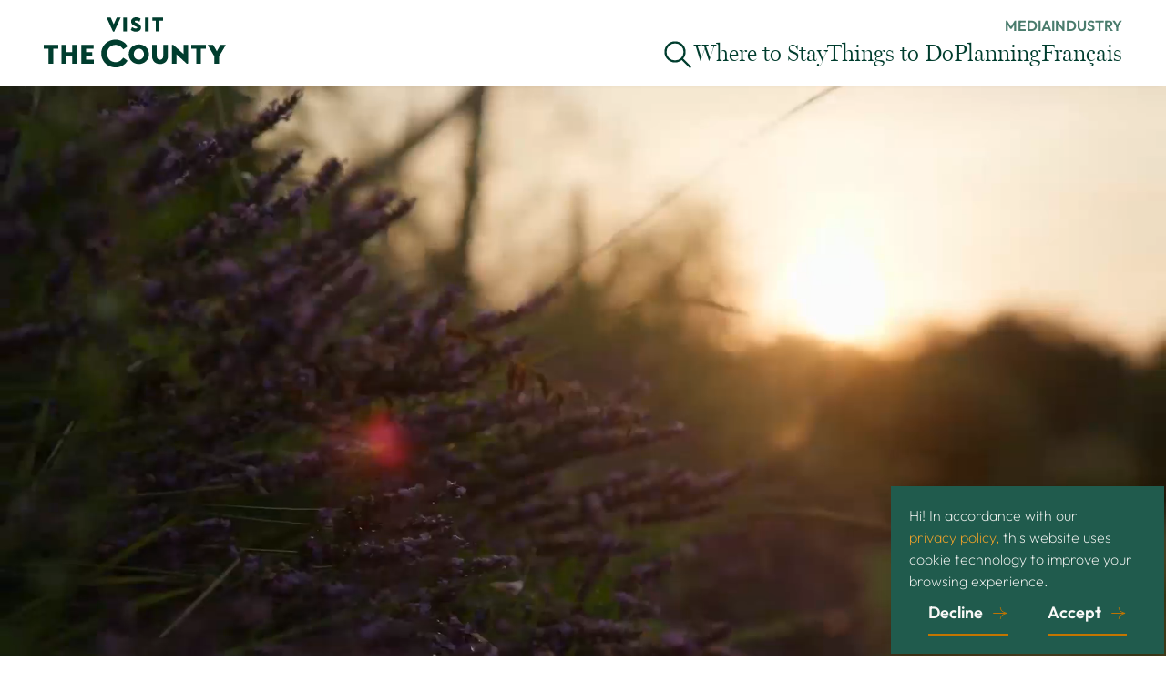

--- FILE ---
content_type: text/html; charset=UTF-8
request_url: https://visitthecounty.com/
body_size: 18259
content:
<!DOCTYPE html>
<html lang="en" dir="ltr" prefix="og: https://ogp.me/ns#">
<head>
	<meta charset="utf-8" />
<noscript><style>form.antibot * :not(.antibot-message) { display: none !important; }</style>
</noscript><meta name="description" content="Antique stores, fresh Lake Ontario breezes and plenty of Provincial Parks make our rural community of makers, growers and shakers continue working year-round at what we love. With a diverse set of activities all year round there is something in the county for everyone!" />
<link rel="canonical" href="https://visitthecounty.com/" />
<link rel="shortlink" href="https://visitthecounty.com/" />
<link rel="image_src" href="/themes/vtc_24/assets/img/logo-collage.png" />
<meta property="og:site_name" content="Visit the County" />
<meta property="og:type" content="website" />
<meta property="og:url" content="https://visitthecounty.com/node/62" />
<meta property="og:title" content="Home | Visit the County" />
<meta property="og:description" content="Antique stores, fresh Lake Ontario breezes and plenty of Provincial Parks make our rural community of makers, growers and shakers continue working year-round at what we love. With a diverse set of activities all year round there is something in the county for everyone!" />
<meta name="Generator" content="Drupal 10 (https://www.drupal.org)" />
<meta name="MobileOptimized" content="width" />
<meta name="HandheldFriendly" content="true" />
<meta name="viewport" content="width=device-width, initial-scale=1.0" />
<script src="https://plausible.io/js/script.tagged-events.outbound-links.js" data-domain="visitthecounty.com" defer="defer"></script>
<link rel="icon" href="/themes/vtc_24/favicon.png" type="image/png" />
<link rel="alternate" hreflang="en" href="https://visitthecounty.com/" />
<link rel="alternate" hreflang="fr" href="https://visitthecounty.com/fr" />

		<title>Visit the County | Prince Edward County</title>
		<link rel="stylesheet" media="all" href="/core/themes/stable9/css/system/components/ajax-progress.module.css?t77tfv" />
<link rel="stylesheet" media="all" href="/core/themes/stable9/css/system/components/align.module.css?t77tfv" />
<link rel="stylesheet" media="all" href="/core/themes/stable9/css/system/components/autocomplete-loading.module.css?t77tfv" />
<link rel="stylesheet" media="all" href="/core/themes/stable9/css/system/components/fieldgroup.module.css?t77tfv" />
<link rel="stylesheet" media="all" href="/core/themes/stable9/css/system/components/container-inline.module.css?t77tfv" />
<link rel="stylesheet" media="all" href="/core/themes/stable9/css/system/components/clearfix.module.css?t77tfv" />
<link rel="stylesheet" media="all" href="/core/themes/stable9/css/system/components/details.module.css?t77tfv" />
<link rel="stylesheet" media="all" href="/core/themes/stable9/css/system/components/hidden.module.css?t77tfv" />
<link rel="stylesheet" media="all" href="/core/themes/stable9/css/system/components/item-list.module.css?t77tfv" />
<link rel="stylesheet" media="all" href="/core/themes/stable9/css/system/components/js.module.css?t77tfv" />
<link rel="stylesheet" media="all" href="/core/themes/stable9/css/system/components/nowrap.module.css?t77tfv" />
<link rel="stylesheet" media="all" href="/core/themes/stable9/css/system/components/position-container.module.css?t77tfv" />
<link rel="stylesheet" media="all" href="/core/themes/stable9/css/system/components/progress.module.css?t77tfv" />
<link rel="stylesheet" media="all" href="/core/themes/stable9/css/system/components/reset-appearance.module.css?t77tfv" />
<link rel="stylesheet" media="all" href="/core/themes/stable9/css/system/components/resize.module.css?t77tfv" />
<link rel="stylesheet" media="all" href="/core/themes/stable9/css/system/components/sticky-header.module.css?t77tfv" />
<link rel="stylesheet" media="all" href="/core/themes/stable9/css/system/components/system-status-counter.css?t77tfv" />
<link rel="stylesheet" media="all" href="/core/themes/stable9/css/system/components/system-status-report-counters.css?t77tfv" />
<link rel="stylesheet" media="all" href="/core/themes/stable9/css/system/components/system-status-report-general-info.css?t77tfv" />
<link rel="stylesheet" media="all" href="/core/themes/stable9/css/system/components/tabledrag.module.css?t77tfv" />
<link rel="stylesheet" media="all" href="/core/themes/stable9/css/system/components/tablesort.module.css?t77tfv" />
<link rel="stylesheet" media="all" href="/core/themes/stable9/css/system/components/tree-child.module.css?t77tfv" />
<link rel="stylesheet" media="all" href="/modules/tnb_admin_menu/css/tnb-admin.css?t77tfv" />
<link rel="stylesheet" media="all" href="/modules/tnb_admin_menu/css/gin-overrides.css?t77tfv" />
<link rel="stylesheet" media="all" href="/modules/contrib/paragraphs/css/paragraphs.unpublished.css?t77tfv" />
<link rel="stylesheet" media="all" href="https://vtc-operators-main.netlify.app/index.css" />
<link rel="stylesheet" media="all" href="/modules/vtc_search/css/search.css?t77tfv" />
<link rel="stylesheet" media="all" href="/themes/vtc_24/css/bundle.css?t77tfv" />
<link rel="stylesheet" media="all" href="/themes/tnb_base/css/tnb_base.css?t77tfv" />
<link rel="stylesheet" media="all" href="/themes/vtc_24/css/accordion.css?t77tfv" />
<link rel="stylesheet" media="all" href="/themes/vtc_24/css/slider.css?t77tfv" />
<link rel="stylesheet" media="all" href="https://cdn.jsdelivr.net/npm/@splidejs/splide@4.1.4/dist/css/splide.min.css" />
<link rel="stylesheet" media="all" href="/themes/vtc_24/css/tab.css?t77tfv" />

			
				<link rel="icon" type="image/png" sizes="any" href="/themes/vtc_24/favicon.png">
				<link rel="icon" type="image/png" sizes="64x64" href="/themes/vtc_24/favicon-64.png">
				<meta name="msapplication-TileColor" content="#205B4D">
				<meta name="theme-color" content="#205B4D">
				
					<!-- Google Tag Manager -->

										<script>(function (w, d, s, l, i) {
                            w[l] = w[l] || [];
                            w[l].push({
                                'gtm.start':
                                    new Date().getTime(), event: 'gtm.js'
                            });
                            var f = d.getElementsByTagName(s)[0],
                                j = d.createElement(s), dl = l != 'dataLayer' ? '&l=' + l : '';
                            j.async = true;
                            j.src =
                                'https://www.googletagmanager.com/gtm.js?id=' + i + dl;
                            f.parentNode.insertBefore(j, f);
                        })(window, document, 'script', 'dataLayer', 'GTM-NVM34V38');</script>

										<script>(function (w, d, s, l, i) {
                            w[l] = w[l] || [];
                            w[l].push({
                                'gtm.start':
                                    new Date().getTime(), event: 'gtm.js'
                            });
                            var f = d.getElementsByTagName(s)[0],
                                j = d.createElement(s), dl = l != 'dataLayer' ? '&l=' + l : '';
                            j.async = true;
                            j.src =
                                'https://www.googletagmanager.com/gtm.js?id=' + i + dl;
                            f.parentNode.insertBefore(j, f);
                        })(window, document, 'script', 'dataLayer', 'GTM-KNSCVW26');</script>
					<!-- End Google Tag Manager -->

					<!-- Google Tag Manager (noscript) -->
					<noscript>
						<iframe src="https://www.googletagmanager.com/ns.html?id=GTM-N5HMPPD"
						        height="0" width="0" style="display:none;visibility:hidden"></iframe>
					</noscript>
					<!-- End Google Tag Manager (noscript) -->
																																																																																															
					<!-- Meta Pixel Code -->
					<script>
                        !function (f, b, e, v, n, t, s) {
                            if (f.fbq) return;
                            n = f.fbq = function () {
                                n.callMethod ?
                                    n.callMethod.apply(n, arguments) : n.queue.push(arguments)
                            };
                            if (!f._fbq) f._fbq = n;
                            n.push = n;
                            n.loaded = !0;
                            n.version = '2.0';
                            n.queue = [];
                            t = b.createElement(e);
                            t.async = !0;
                            t.src = v;
                            s = b.getElementsByTagName(e)[0];
                            s.parentNode.insertBefore(t, s)
                        }(window, document, 'script',
                            'https://connect.facebook.net/en_US/fbevents.js');
                        fbq('init', '5620599077970901');
                        fbq('track', 'PageView');
					</script>
					<noscript>
						<img height="1" width="1" style="display:none"
						     src="https://www.facebook.com/tr?id=5620599077970901&ev=PageView&noscript=1"/>
					</noscript>
					<!-- End Meta Pixel Code -->


					<!-- Elutris Meta Pixel Code -->
					<script>
                        !function (f, b, e, v, n, t, s) {
                            if (f.fbq) return;
                            n = f.fbq = function () {
                                n.callMethod ?
                                    n.callMethod.apply(n, arguments) : n.queue.push(arguments)
                            };
                            if (!f._fbq) f._fbq = n;
                            n.push = n;
                            n.loaded = !0;
                            n.version = '2.0';
                            n.queue = [];
                            t = b.createElement(e);
                            t.async = !0;
                            t.src = v;
                            s = b.getElementsByTagName(e)[0];
                            s.parentNode.insertBefore(t, s)
                        }(window, document, 'script',
                            'https://connect.facebook.net/en_US/fbevents.js');
                        fbq('init', '1577031879614262');
                        fbq('track', 'PageView');
					</script>
					<noscript><img height="1" width="1" style="display:none"
					               src="https://www.facebook.com/tr?id=1577031879614262&ev=PageView&noscript=1"
						/></noscript>
					<!-- End Meta Pixel Code -->

					<!-- Xandr Universal Pixel - Initialization (include only once per page) -->
					<script>
                        !function (e, i) {
                            if (!e.pixie) {
                                var n = e.pixie = function (e, i, a) {
                                    n.actionQueue.push({action: e, actionValue: i, params: a})
                                };
                                n.actionQueue = [];
                                var a = i.createElement("script");
                                a.async = !0, a.src = "//acdn.adnxs.com/dmp/up/pixie.js";
                                var t = i.getElementsByTagName("head")[0];
                                t.insertBefore(a, t.firstChild)
                            }
                        }(window, document);
                        pixie('init', '99f726f7-2587-4cf6-87a7-e230111c9d00');
					</script>

					<!-- Xandr Universal Pixel - PageView Event -->
					<script>
                        pixie('event', 'PageView');
					</script>
					<noscript><img
								src="https://ib.adnxs.com/pixie?pi=99f726f7-2587-4cf6-87a7-e230111c9d00&e=PageView&script=0"
								width="1" height="1" style="display:none"/></noscript>

				</head>
<body class="scrollbar scrollbar-medium scrollbar-thumb-neutral-400" class="path-frontpage type--front-page">

	<!-- Google Tag Manager (noscript) -->
		<noscript>
		<iframe src=https://www.googletagmanager.com/ns.html?id=GTM-NVM34V38
		        height="0" width="0" style="display:none;visibility:hidden"></iframe>
	</noscript>

		<noscript>
		<iframe src="https://www.googletagmanager.com/ns.html?id=GTM-KNSCVW26"
		        height="0" width="0" style="display:none;visibility:hidden"></iframe>
	</noscript>
	<!-- End Google Tag Manager (noscript) -->



  <div class="dialog-off-canvas-main-canvas" data-off-canvas-main-canvas>
      <div class="layout-container">
    <div class="sticky top-0">
              
        </div>
          <header class="sticky top-0 !z-30 flex flex-col pointer-events-none" data-color-theme="white">
         <div class="sticky top-0 menu-bar bg-white pointer-events-auto">
  <div class="wrapper wrapper--regular py-2 lg:py-4 padding-x--regular flex justify-center lg:justify-between items-center">
    <a href="/">
      <img class="w-[150px] md:w-[200px]" src="/themes/vtc_24/assets/img/vtc-logo-green.svg"
           alt="Visit the County"/>
    </a>
    <div class="hidden lg:flex flex-col gap-3">

      
<div  class="contents">
	
				<ul class="ml-auto flex gap-9">
					<li>
				<a href="/travel-media" class="body body--bold body--small uppercase menu-button--green" data-drupal-link-system-path="node/47">Media</a>
			</li>
					<li>
				<a href="/industry" class="body body--bold body--small uppercase menu-button--green" data-drupal-link-system-path="node/61">Industry</a>
			</li>
			</ul>

	</div>


      <ul class="flex gap-9 h-fit">

        <li class="contents">
          <button class="menu-button" data-tab-group="menu" data-tab-trigger="search"
                  data-tab-option="search" data-nav-trigger="menu"
                  aria-label="Search Visit the County..."
          >
            <svg class="w-9 h-9" width="24" height="24" viewBox="0 0 24 24" fill="none"
                 xmlns="http://www.w3.org/2000/svg">
              <path d="M21 21L15 15M17 10C17 13.866 13.866 17 10 17C6.13401 17 3 13.866 3 10C3 6.13401 6.13401 3 10 3C13.866 3 17 6.13401 17 10Z"
                    stroke="currentColor" stroke-width="1.5" stroke-linecap="round" stroke-linejoin="round"
              />
            </svg>
          </button>
        </li>
                                        
        <li class="contents">
          <a class="menu-button" href="/staying-in-prince-edward-county-ontario"
             data-nav-option="where-to-stay">
            Where to Stay
          </a>
        </li>

        <li class="contents">
          <button class="menu-button" data-tab-group="menu" data-tab-trigger="things-to-do"
                  data-tab-option="things-to-do" data-nav-trigger="menu">
            Things to Do
          </button>
        </li>

        <li class="contents">
          <button class="menu-button small" data-tab-group="menu" data-tab-trigger="planning"
                  data-tab-option="planning" data-nav-trigger="menu">
            Planning
          </button>
        </li>

        <li class="contents">
          <div class="language-switcher contents">
			<a href="/fr/node/62" class="menu-button small">Français</a>
	</div>        </li>

      </ul>
    </div>
  </div>
</div>




        
<nav class="z-40 desktop-menu menu max-h-[calc(100svh-106px)] !max-h-0  h-screen transition-all absolute top-full w-full overflow-hidden flex flex-col bg-neutral-850 pointer-events-auto"
     data-nav-display="menu"
     aria-label="Main Menu">
  <div class="border-b border-vtc-green-600 w-full sticky top-0">
    <div class="flex justify-between wrapper wrapper--regular padding-x--regular pt-6 pb-3">
            <button class="menu-label ml-auto flex items-center max-md:ml-auto py-2 gap-4 align-middle text-vtc-gold-300" data-nav-cancel data-tab-cancel data-tab-group="menu">
        Close
        <svg class="icon w-8 md:w-12.5 h-8 md:h-12.5 inline-block" width="24" height="24" viewBox="0 0 24 24" fill="none" xmlns="http://www.w3.org/2000/svg">
          <path d="M6 18L18 6M6 6L18 18" stroke="currentColor" stroke-width="1.5" stroke-linecap="round" stroke-linejoin="round"/>
        </svg>
      </button>
    </div>
  </div>
  <div class="relative w-full wrapper wrapper--regular flex-1 flex">

    <div class="absolute inset-0 w-full h-full grid grid-cols-2" data-tab-group="menu" data-tab-content="things-to-do">
      
<div  class="contents">
	
			
																																								
	<div class="w-full h-full overflow-auto scrollbar scrollbar-width-6px scrollbar-thumb-vtc-gold-300">
		<div class="relative px-12 py-6 flex flex-col overflow-auto scrollbar !scrollbar-width-6px scrollbar-thumb-vtc-gold-300">
						<ul role="menu">
							<li class="nav-link max-w-[400px] list-none"
				    role="menuitem">
											<div class="accordion" theme-color="green" size="small">
							<div class="accordion__header !border-b-0 is-collapsible collapsed" tabindex="0"
									>
								<h3 class="body body--bold md:!body--large">Eat + Drink</h3>
								<div class="accordion__toggle">
									<svg width="32" height="32" viewBox="0 0 24 24" fill="none"
									     xmlns="http://www.w3.org/2000/svg">
										<path d="M15 13L12 16M12 16L9 13M12 16L12 8M12 21C7.02944 21 3 16.9706 3 12C3 7.02944 7.02944 3 12 3C16.9706 3 21 7.02944 21 12C21 16.9706 16.9706 21 12 21Z"
										      stroke="currentColor" stroke-width="1.5" stroke-linecap="round"
										      stroke-linejoin="round"/>
									</svg>
								</div>
							</div>
							<div class="accordion__content body" role="tabpanel">
								<ul class="flex flex-col gap-4 mt-4 mb-6" role="menu">
																			<li role="menuitem">
											<a class="float-left transition-all body body--bold text-white hover:text-vtc-gold-400"
											   href="/wine-in-the-county">
												Wine in The County
											</a>
										</li>
																			<li role="menuitem">
											<a class="float-left transition-all body body--bold text-white hover:text-vtc-gold-400"
											   href="/breweries-cideries-distilleries">
												Breweries + Cideries
											</a>
										</li>
																			<li role="menuitem">
											<a class="float-left transition-all body body--bold text-white hover:text-vtc-gold-400"
											   href="/taste-county">
												Taste The County
											</a>
										</li>
																			<li role="menuitem">
											<a class="float-left transition-all body body--bold text-white hover:text-vtc-gold-400"
											   href="/restaurants">
												Restaurants
											</a>
										</li>
																	</ul>
							</div>
						</div>
									</li>
							<li class="nav-link max-w-[400px] list-none"
				    role="menuitem">
											<div class="accordion" theme-color="green" size="small">
							<div class="accordion__header !border-b-0 is-collapsible collapsed" tabindex="0"
									>
								<h3 class="body body--bold md:!body--large">Arts, Culture and Galleries </h3>
								<div class="accordion__toggle">
									<svg width="32" height="32" viewBox="0 0 24 24" fill="none"
									     xmlns="http://www.w3.org/2000/svg">
										<path d="M15 13L12 16M12 16L9 13M12 16L12 8M12 21C7.02944 21 3 16.9706 3 12C3 7.02944 7.02944 3 12 3C16.9706 3 21 7.02944 21 12C21 16.9706 16.9706 21 12 21Z"
										      stroke="currentColor" stroke-width="1.5" stroke-linecap="round"
										      stroke-linejoin="round"/>
									</svg>
								</div>
							</div>
							<div class="accordion__content body" role="tabpanel">
								<ul class="flex flex-col gap-4 mt-4 mb-6" role="menu">
																			<li role="menuitem">
											<a class="float-left transition-all body body--bold text-white hover:text-vtc-gold-400"
											   href="/arts-culture">
												Arts + Culture
											</a>
										</li>
																			<li role="menuitem">
											<a class="float-left transition-all body body--bold text-white hover:text-vtc-gold-400"
											   href="https://visitthecounty.com/galleries-studios">
												Galleries + Workshops
											</a>
										</li>
																	</ul>
							</div>
						</div>
									</li>
							<li class="nav-link max-w-[400px] list-none"
				    role="menuitem">
											<div class="accordion" theme-color="green" size="small">
							<div class="accordion__header !border-b-0 is-collapsible collapsed" tabindex="0"
									>
								<h3 class="body body--bold md:!body--large">Shopping + Markets</h3>
								<div class="accordion__toggle">
									<svg width="32" height="32" viewBox="0 0 24 24" fill="none"
									     xmlns="http://www.w3.org/2000/svg">
										<path d="M15 13L12 16M12 16L9 13M12 16L12 8M12 21C7.02944 21 3 16.9706 3 12C3 7.02944 7.02944 3 12 3C16.9706 3 21 7.02944 21 12C21 16.9706 16.9706 21 12 21Z"
										      stroke="currentColor" stroke-width="1.5" stroke-linecap="round"
										      stroke-linejoin="round"/>
									</svg>
								</div>
							</div>
							<div class="accordion__content body" role="tabpanel">
								<ul class="flex flex-col gap-4 mt-4 mb-6" role="menu">
																			<li role="menuitem">
											<a class="float-left transition-all body body--bold text-white hover:text-vtc-gold-400"
											   href="/local-shops-antiques">
												Local Shops + Antiques
											</a>
										</li>
																			<li role="menuitem">
											<a class="float-left transition-all body body--bold text-white hover:text-vtc-gold-400"
											   href="https://visitthecounty.com/markets-stands-local-goods">
												Markets, Stands + Local Goods 
											</a>
										</li>
																	</ul>
							</div>
						</div>
									</li>
							<li class="nav-link max-w-[400px] list-none"
				    role="menuitem">
											<div class="accordion" theme-color="green" size="small">
							<div class="accordion__header !border-b-0 is-collapsible collapsed" tabindex="0"
									>
								<h3 class="body body--bold md:!body--large">Historic Sites</h3>
								<div class="accordion__toggle">
									<svg width="32" height="32" viewBox="0 0 24 24" fill="none"
									     xmlns="http://www.w3.org/2000/svg">
										<path d="M15 13L12 16M12 16L9 13M12 16L12 8M12 21C7.02944 21 3 16.9706 3 12C3 7.02944 7.02944 3 12 3C16.9706 3 21 7.02944 21 12C21 16.9706 16.9706 21 12 21Z"
										      stroke="currentColor" stroke-width="1.5" stroke-linecap="round"
										      stroke-linejoin="round"/>
									</svg>
								</div>
							</div>
							<div class="accordion__content body" role="tabpanel">
								<ul class="flex flex-col gap-4 mt-4 mb-6" role="menu">
																			<li role="menuitem">
											<a class="float-left transition-all body body--bold text-white hover:text-vtc-gold-400"
											   href="https://visitthecounty.com/history-museums">
												History + Museums
											</a>
										</li>
																	</ul>
							</div>
						</div>
									</li>
							<li class="nav-link max-w-[400px] list-none"
				    role="menuitem">
											<div class="accordion" theme-color="green" size="small">
							<div class="accordion__header !border-b-0 is-collapsible collapsed" tabindex="0"
									>
								<h3 class="body body--bold md:!body--large">Outdoors + Recreation</h3>
								<div class="accordion__toggle">
									<svg width="32" height="32" viewBox="0 0 24 24" fill="none"
									     xmlns="http://www.w3.org/2000/svg">
										<path d="M15 13L12 16M12 16L9 13M12 16L12 8M12 21C7.02944 21 3 16.9706 3 12C3 7.02944 7.02944 3 12 3C16.9706 3 21 7.02944 21 12C21 16.9706 16.9706 21 12 21Z"
										      stroke="currentColor" stroke-width="1.5" stroke-linecap="round"
										      stroke-linejoin="round"/>
									</svg>
								</div>
							</div>
							<div class="accordion__content body" role="tabpanel">
								<ul class="flex flex-col gap-4 mt-4 mb-6" role="menu">
																			<li role="menuitem">
											<a class="float-left transition-all body body--bold text-white hover:text-vtc-gold-400"
											   href="/outdoor-activities">
												Outdoor Activities
											</a>
										</li>
																			<li role="menuitem">
											<a class="float-left transition-all body body--bold text-white hover:text-vtc-gold-400"
											   href="https://visitthecounty.com/cycling">
												Cycling
											</a>
										</li>
																			<li role="menuitem">
											<a class="float-left transition-all body body--bold text-white hover:text-vtc-gold-400"
											   href="https://visitthecounty.com/nature-shorelines">
												Nature + Shorelines
											</a>
										</li>
																	</ul>
							</div>
						</div>
									</li>
							<li class="nav-link max-w-[400px] list-none"
				    role="menuitem">
											<a href="/wellness-spas" class="">
							<h3 class="body md:!body--large text-vtc-green-300 hover:text-white">Wellness + Spas</h3>
						</a>
									</li>
							<li class="nav-link max-w-[400px] list-none"
				    role="menuitem">
											<a href="https://visitthecounty.com/tour-operators" class="">
							<h3 class="body md:!body--large text-vtc-green-300 hover:text-white">Tour Operators</h3>
						</a>
									</li>
							<li class="nav-link max-w-[400px] list-none"
				    role="menuitem">
											<a href="https://visitthecounty.com/families" class="">
							<h3 class="body md:!body--large text-vtc-green-300 hover:text-white">Family Fun</h3>
						</a>
									</li>
							<li class="nav-link max-w-[400px] list-none"
				    role="menuitem">
											<a href="/county-life-blog" class="">
							<h3 class="body md:!body--large text-vtc-green-300 hover:text-white">The County Life Blog</h3>
						</a>
									</li>
					</ul>
	
		</div>
	</div>
	<div class="w-full h-full border-l border-vtc-green-600 overflow-auto scrollbar scrollbar-width-6px scrollbar-thumb-vtc-gold-300">
		<div class="relative px-12 py-6 flex flex-col overflow-auto scrollbar !scrollbar-width-6px scrollbar-thumb-vtc-gold-300">
						<ul role="menu">
							<li class="nav-link max-w-[400px] list-none"
				    role="menuitem">
											<div class="accordion" theme-color="green" size="small">
							<div class="accordion__header !border-b-0 is-collapsible collapsed" tabindex="0"
									default-expand="true">
								<h3 class="body body--bold md:!body--large">Events and Experiences</h3>
								<div class="accordion__toggle">
									<svg width="32" height="32" viewBox="0 0 24 24" fill="none"
									     xmlns="http://www.w3.org/2000/svg">
										<path d="M15 13L12 16M12 16L9 13M12 16L12 8M12 21C7.02944 21 3 16.9706 3 12C3 7.02944 7.02944 3 12 3C16.9706 3 21 7.02944 21 12C21 16.9706 16.9706 21 12 21Z"
										      stroke="currentColor" stroke-width="1.5" stroke-linecap="round"
										      stroke-linejoin="round"/>
									</svg>
								</div>
							</div>
							<div class="accordion__content body" role="tabpanel">
								<ul class="flex flex-col gap-4 mt-4 mb-6" role="menu">
																			<li role="menuitem">
											<a class="float-left transition-all body body--bold text-white hover:text-vtc-gold-400"
											   href="/things-to-do">
												What&#039;s On in The County
											</a>
										</li>
																			<li role="menuitem">
											<a class="float-left transition-all body body--bold text-white hover:text-vtc-gold-400"
											   href="/maple-celebrations">
												Maple Celebrations
											</a>
										</li>
																			<li role="menuitem">
											<a class="float-left transition-all body body--bold text-white hover:text-vtc-gold-400"
											   href="/countylicious">
												Countylicious
											</a>
										</li>
																			<li role="menuitem">
											<a class="float-left transition-all body body--bold text-white hover:text-vtc-gold-400"
											   href="https://visitthecounty.com/when-visit">
												Seasonal Celebrations
											</a>
										</li>
																			<li role="menuitem">
											<a class="float-left transition-all body body--bold text-white hover:text-vtc-gold-400"
											   href="https://visitthecounty.com/flashback-february">
												Flashback February
											</a>
										</li>
																	</ul>
							</div>
						</div>
									</li>
					</ul>
	
		</div>
	</div>


	</div>

    </div>

    <div class="absolute inset-0 w-full h-full grid grid-cols-2" data-tab-group="menu" data-tab-content="planning">
      
<div  class="contents">
	
			
								
	<div class="w-full h-full overflow-auto scrollbar scrollbar-width-6px scrollbar-thumb-vtc-gold-300">
		<div class="relative px-12 py-6 flex flex-col overflow-auto scrollbar !scrollbar-width-6px scrollbar-thumb-vtc-gold-300">
						<ul role="menu">
							<li class="nav-link max-w-[400px] list-none"
				    role="menuitem">
											<div class="accordion" theme-color="green" size="small">
							<div class="accordion__header !border-b-0 is-collapsible collapsed" tabindex="0"
									default-expand="true">
								<h3 class="body body--bold md:!body--large">Planning</h3>
								<div class="accordion__toggle">
									<svg width="32" height="32" viewBox="0 0 24 24" fill="none"
									     xmlns="http://www.w3.org/2000/svg">
										<path d="M15 13L12 16M12 16L9 13M12 16L12 8M12 21C7.02944 21 3 16.9706 3 12C3 7.02944 7.02944 3 12 3C16.9706 3 21 7.02944 21 12C21 16.9706 16.9706 21 12 21Z"
										      stroke="currentColor" stroke-width="1.5" stroke-linecap="round"
										      stroke-linejoin="round"/>
									</svg>
								</div>
							</div>
							<div class="accordion__content body" role="tabpanel">
								<ul class="flex flex-col gap-4 mt-4 mb-6" role="menu">
																			<li role="menuitem">
											<a class="float-left transition-all body body--bold text-white hover:text-vtc-gold-400"
											   href="/getting-here">
												Getting Here
											</a>
										</li>
																			<li role="menuitem">
											<a class="float-left transition-all body body--bold text-white hover:text-vtc-gold-400"
											   href="/the-responsible-travel-pledge">
												Responsible Travel Pledge
											</a>
										</li>
																			<li role="menuitem">
											<a class="float-left transition-all body body--bold text-white hover:text-vtc-gold-400"
											   href="/2slgbgqia-travel">
												2SLGBTQIA+ Travel
											</a>
										</li>
																			<li role="menuitem">
											<a class="float-left transition-all body body--bold text-white hover:text-vtc-gold-400"
											   href="/weddings">
												Weddings
											</a>
										</li>
																			<li role="menuitem">
											<a class="float-left transition-all body body--bold text-white hover:text-vtc-gold-400"
											   href="/meetings-events">
												Meetings + Events
											</a>
										</li>
																			<li role="menuitem">
											<a class="float-left transition-all body body--bold text-white hover:text-vtc-gold-400"
											   href="https://visitthecounty.com/visitor-information">
												Visitor Centres
											</a>
										</li>
																			<li role="menuitem">
											<a class="float-left transition-all body body--bold text-white hover:text-vtc-gold-400"
											   href="https://visitthecounty.com/your-questions-answered">
												Travel Tips + Need to Know 
											</a>
										</li>
																			<li role="menuitem">
											<a class="float-left transition-all body body--bold text-white hover:text-vtc-gold-400"
											   href="https://visitthecounty.com/pet-friendly">
												Pet Friendly Travel
											</a>
										</li>
																	</ul>
							</div>
						</div>
									</li>
					</ul>
	
		</div>
	</div>
	<div class="w-full h-full border-l border-vtc-green-600 overflow-auto scrollbar scrollbar-width-6px scrollbar-thumb-vtc-gold-300">
		<div class="relative px-12 py-6 flex flex-col overflow-auto scrollbar !scrollbar-width-6px scrollbar-thumb-vtc-gold-300">
						<ul role="menu">
							<li class="nav-link max-w-[400px] list-none"
				    role="menuitem">
											<div class="accordion" theme-color="green" size="small">
							<div class="accordion__header !border-b-0 is-collapsible collapsed" tabindex="0"
									default-expand="true">
								<h3 class="body body--bold md:!body--large">Insiders Guide</h3>
								<div class="accordion__toggle">
									<svg width="32" height="32" viewBox="0 0 24 24" fill="none"
									     xmlns="http://www.w3.org/2000/svg">
										<path d="M15 13L12 16M12 16L9 13M12 16L12 8M12 21C7.02944 21 3 16.9706 3 12C3 7.02944 7.02944 3 12 3C16.9706 3 21 7.02944 21 12C21 16.9706 16.9706 21 12 21Z"
										      stroke="currentColor" stroke-width="1.5" stroke-linecap="round"
										      stroke-linejoin="round"/>
									</svg>
								</div>
							</div>
							<div class="accordion__content body" role="tabpanel">
								<ul class="flex flex-col gap-4 mt-4 mb-6" role="menu">
																			<li role="menuitem">
											<a class="float-left transition-all body body--bold text-white hover:text-vtc-gold-400"
											   href="/jordans-trip-bring-kids">
												Bring the Kids
											</a>
										</li>
																			<li role="menuitem">
											<a class="float-left transition-all body body--bold text-white hover:text-vtc-gold-400"
											   href="/natalies-trip-local-bites-sights">
												Local Bites + Sights
											</a>
										</li>
																			<li role="menuitem">
											<a class="float-left transition-all body body--bold text-white hover:text-vtc-gold-400"
											   href="/nancys-trip-indulge-inspire">
												Indulge + Inspire
											</a>
										</li>
																			<li role="menuitem">
											<a class="float-left transition-all body body--bold text-white hover:text-vtc-gold-400"
											   href="/rosalies-trip-artists-take-visiting-county">
												Artful Stops + Creative Sparks
											</a>
										</li>
																			<li role="menuitem">
											<a class="float-left transition-all body body--bold text-white hover:text-vtc-gold-400"
											   href="https://visitthecounty.com/jays-trip-beaches-bites">
												Beaches + Bites
											</a>
										</li>
																			<li role="menuitem">
											<a class="float-left transition-all body body--bold text-white hover:text-vtc-gold-400"
											   href="https://visitthecounty.com/georgias-trip-heritage-nature">
												Heritage + Nature
											</a>
										</li>
																	</ul>
							</div>
						</div>
									</li>
					</ul>
	
		</div>
	</div>


	</div>

    </div>

    <div class="absolute inset-0 bg-neutral-850" data-tab-group="menu" data-tab-content="search">
      <div class="relative h-full w-full mx-auto" data-slot-type="site-search"
           data-slot-id="site-search-tablet">
        <div class="w-full h-full pt-10" id="site-search" data-content-id="site-search"
             data-mobile-slot-id="site-search-mobile" data-desktop-slot-id="site-search-tablet"
                data-lang=en>
      </div>
    </div>
  </div>
</nav>

      </header>
      
    
      <div>
      <div data-drupal-messages-fallback class="hidden"></div>

    </div>
  
    <main class="relative z-0 flex-1 flex flex-col" role="main" style="min-height: calc(100vh - 500px)">
              <div id="block-vtc-24-content">
  
    
      <h1 class="visually-hidden">Visit the County</h1>

<section class="pattern-bottom">

	<style>
			.quote--with-image {
				--tw-gradient-from: rgba(0, 0, 0, 0.2) !important;
				--tw-gradient-to: rgba(0, 0, 0, 0.2) !important;
				min-height: 580px;
			}

			@media (min-width: 1024px) {
				.quote--with-image {
					min-height: 680px;
				}
			}

			.background-video {
				position: relative;
				transition: opacity 500ms, filter 400ms;
			}

			.background-video[data-loading] {
				opacity: 0;
				filter: blur(5px);
			}
	</style>

	<script>
        document.addEventListener('DOMContentLoaded', function () {
            const video = document.querySelector('.background-video');
            if (video) {
                if (video.readyState >= 2) {
                    video.removeAttribute('data-loading');
                    video.setAttribute('data-loaded', '');
                } else {
                    video.addEventListener('loadedmetadata', function () {
                        video.removeAttribute('data-loading');
                        video.setAttribute('data-loaded', '');
                    });
                }

                // Fallback in case loadedmetadata doesn't fire
                video.addEventListener('canplay', function () {
                    video.removeAttribute('data-loading');
                    video.setAttribute('data-loaded', '');
                });
            }
        });
	</script>

											
			<div class="bg-pattern-green z-10 relative w-full md:aspect-[1.5] lg:aspect-[2.2] max-h-[80svh] aspect-[1.1] flex justify-center items-center">
			<video src="/sites/default/files/2024-10/homepage_banner_oct2024-1.mp4" autoplay muted loop playsinline data-loading
			       class="background-video -z-10"
			       style="object-position: 50%" role="presentation" preload="auto"></video>
			<div class="relative mx-auto" style="max-width: 680px">
											</div>
		</div>
	
</section>




                <section class="py-16 lg:py-24 bg-white">
  <div class="wrapper wrapper--regular padding-x--large max-w-6xl mx-auto flex max-md:flex-col gap-12  md:justify-between items-center">
    <div class="body flex-1 flex flex-col max-w-[642px] gap-6">
      <h3>Prince Edward County is the ideal destination for a getaway.</h3><p>You might enjoy the buzz of our small towns or the bustle of the beach, but we invite you to explore and find a corner of The County that is just for you. Whether that's the lively energy of historic Main Street or the slow and steady roll of a tractor in the vineyard, you can “do” The County your own way.</p>
      <a href="/staying-in-prince-edward-county-ontario" class="teaser-button -mt-4">
        Find a place to stay in The County
      </a>
    </div>

    <img class="w-[315px] object-cover object-center"
         alt=""
         src="/themes/vtc_24/assets/img/logo-collage.png"/>
  </div>
</section>


            
  <section class="py-16 md:py-20 bg-vtc-green-800">
  <div class="flex flex-col gap-6 md:gap-12">
    <div class="max-w-5xl mx-auto padding-x--regular text-center">
      <p class="body body--bold text-vtc-green-400 mb-4 uppercase">FIND YOUR PERFECT PAIRING</p>
      <h2 class="text-white">Trip ideas from a County insider </h2>
    </div>

        
<div class="relative section--itinerary-recommendation splide gap-6 md:gap-12"
     data-slider="portrait-loop" aria-label="Featured Itineraries">
	<div class="w-full splide__track">
		<ul class="splide__list listing">

			                              <li class="splide__slide">
                


<article
        class="item item--itinerary hover-video overlay--gradient">

        <video
            class="background-image -z-20"
            poster="/sites/default/files/2024-02/itinerary-teaser-jordan.jpg"
            src="/sites/default/files/2024-02/vtc_itinerary_preview_jordan.mp4"
            loop muted></video>
  
  
  <picture>
    <!-- Mobile image source using itinerary style -->
    <source srcset="/sites/default/files/styles/itinerary/public/2024-02/itinerary-teaser-jordan.jpg?itok=yjmOvwFJ" media="(max-width: 640px)">
    <!-- Desktop image source using itinerary_2x style -->
    <source srcset="/sites/default/files/styles/itinerary_2x/public/2024-02/itinerary-teaser-jordan.jpg.webp?itok=JOBHJ4LT" media="(min-width: 641px)">
    <!-- Fallback default image if <picture> sources are not supported -->
    <img
      class="cover background-image -z-10"
      role="presentation"
      src="/sites/default/files/2024-02/itinerary-teaser-jordan.jpg"
      alt="Jordan"
    />
  </picture>
  
    <a href="/jordans-trip-bring-kids" style="display:contents"><h2 class="small">Jordan&#039;s Trip: Bring the Kids</h2></a>

  <div class="description-container">

    <a href="/jordans-trip-bring-kids" class="teaser-button teaser-button--small text-white">
      See more
    </a>
  </div>

</article>



            </li>
                                        <li class="splide__slide">
                


<article
        class="item item--itinerary hover-video overlay--gradient">

        <video
            class="background-image -z-20"
            poster="/sites/default/files/2024-02/itinerary-teaser-nathalie.jpg"
            src="/sites/default/files/2024-02/vtc_itinerary_preview_natalie_0.mp4"
            loop muted></video>
  
  
  <picture>
    <!-- Mobile image source using itinerary style -->
    <source srcset="/sites/default/files/styles/itinerary/public/2024-02/itinerary-teaser-nathalie.jpg?itok=UNyPFjNY" media="(max-width: 640px)">
    <!-- Desktop image source using itinerary_2x style -->
    <source srcset="/sites/default/files/styles/itinerary_2x/public/2024-02/itinerary-teaser-nathalie.jpg.webp?itok=7VHZF3zE" media="(min-width: 641px)">
    <!-- Fallback default image if <picture> sources are not supported -->
    <img
      class="cover background-image -z-10"
      role="presentation"
      src="/sites/default/files/2024-02/itinerary-teaser-nathalie.jpg"
      alt="Nathalie"
    />
  </picture>
  
    <a href="/natalies-trip-local-bites-sights" style="display:contents"><h2 class="small">Natalie&#039;s Trip: Local Bites + Sights</h2></a>

  <div class="description-container">

    <a href="/natalies-trip-local-bites-sights" class="teaser-button teaser-button--small text-white">
      See more
    </a>
  </div>

</article>



            </li>
                                        <li class="splide__slide">
                


<article
        class="item item--itinerary hover-video overlay--gradient">

        <video
            class="background-image -z-20"
            poster="/sites/default/files/2024-02/itinerary-teaser-nancy.jpg"
            src="/sites/default/files/2024-02/vtc_itinerary_preview_nancy.mp4"
            loop muted></video>
  
  
  <picture>
    <!-- Mobile image source using itinerary style -->
    <source srcset="/sites/default/files/styles/itinerary/public/2024-02/itinerary-teaser-nancy.jpg?itok=dy0CU4qj" media="(max-width: 640px)">
    <!-- Desktop image source using itinerary_2x style -->
    <source srcset="/sites/default/files/styles/itinerary_2x/public/2024-02/itinerary-teaser-nancy.jpg.webp?itok=amYZmNA6" media="(min-width: 641px)">
    <!-- Fallback default image if <picture> sources are not supported -->
    <img
      class="cover background-image -z-10"
      role="presentation"
      src="/sites/default/files/2024-02/itinerary-teaser-nancy.jpg"
      alt="Nancy"
    />
  </picture>
  
    <a href="/nancys-trip-indulge-inspire" style="display:contents"><h2 class="small">Nancy&#039;s Trip: Indulge + Inspire</h2></a>

  <div class="description-container">

    <a href="/nancys-trip-indulge-inspire" class="teaser-button teaser-button--small text-white">
      See more
    </a>
  </div>

</article>



            </li>
                                        <li class="splide__slide">
                


<article
        class="item item--itinerary hover-video overlay--gradient">

        <video
            class="background-image -z-20"
            poster="/sites/default/files/2024-02/itinerary-teaser-rosie.jpg"
            src="/sites/default/files/2024-02/vtc_itinerary_preview_rosalie.mp4"
            loop muted></video>
  
  
  <picture>
    <!-- Mobile image source using itinerary style -->
    <source srcset="/sites/default/files/styles/itinerary/public/2024-02/itinerary-teaser-rosie.jpg?itok=FOcxMezW" media="(max-width: 640px)">
    <!-- Desktop image source using itinerary_2x style -->
    <source srcset="/sites/default/files/styles/itinerary_2x/public/2024-02/itinerary-teaser-rosie.jpg.webp?itok=n4XW5vS8" media="(min-width: 641px)">
    <!-- Fallback default image if <picture> sources are not supported -->
    <img
      class="cover background-image -z-10"
      role="presentation"
      src="/sites/default/files/2024-02/itinerary-teaser-rosie.jpg"
      alt="Rosalie"
    />
  </picture>
  
    <a href="/rosalies-trip-artists-take-visiting-county" style="display:contents"><h2 class="small">Rosalie&#039;s Trip: An Artist’s Take on Visiting The County</h2></a>

  <div class="description-container">

    <a href="/rosalies-trip-artists-take-visiting-county" class="teaser-button teaser-button--small text-white">
      See more
    </a>
  </div>

</article>



            </li>
                                        <li class="splide__slide">
                


<article
        class="item item--itinerary hover-video overlay--gradient">

        <video
            class="background-image -z-20"
            poster="/sites/default/files/2024-10/FullSizeRender_VSCO-9.jpeg"
            src="/sites/default/files/2024-10/minijayvideo.mp4"
            loop muted></video>
  
  
  <picture>
    <!-- Mobile image source using itinerary style -->
    <source srcset="/sites/default/files/styles/itinerary/public/2024-10/FullSizeRender_VSCO-9.jpeg?itok=AydSdPBN" media="(max-width: 640px)">
    <!-- Desktop image source using itinerary_2x style -->
    <source srcset="/sites/default/files/styles/itinerary_2x/public/2024-10/FullSizeRender_VSCO-9.jpeg.webp?itok=cbbsYxOD" media="(min-width: 641px)">
    <!-- Fallback default image if <picture> sources are not supported -->
    <img
      class="cover background-image -z-10"
      role="presentation"
      src="/sites/default/files/2024-10/FullSizeRender_VSCO-9.jpeg"
      alt=""
    />
  </picture>
  
    <a href="/jays-trip-beaches-bites" style="display:contents"><h2 class="small">Jay&#039;s Trip: From Beaches to Bites</h2></a>

  <div class="description-container">

    <a href="/jays-trip-beaches-bites" class="teaser-button teaser-button--small text-white">
      See more
    </a>
  </div>

</article>



            </li>
                                        <li class="splide__slide">
                


<article
        class="item item--itinerary hover-video overlay--gradient">

        <video
            class="background-image -z-20"
            poster="/sites/default/files/2024-10/DSCF5432_VSCO.jpeg"
            src="/sites/default/files/2024-10/georgia.mp4"
            loop muted></video>
  
  
  <picture>
    <!-- Mobile image source using itinerary style -->
    <source srcset="/sites/default/files/styles/itinerary/public/2024-10/DSCF5432_VSCO.jpeg?itok=UWGuy2Rj" media="(max-width: 640px)">
    <!-- Desktop image source using itinerary_2x style -->
    <source srcset="/sites/default/files/styles/itinerary_2x/public/2024-10/DSCF5432_VSCO.jpeg.webp?itok=pjs0FEBe" media="(min-width: 641px)">
    <!-- Fallback default image if <picture> sources are not supported -->
    <img
      class="cover background-image -z-10"
      role="presentation"
      src="/sites/default/files/2024-10/DSCF5432_VSCO.jpeg"
      alt=""
    />
  </picture>
  
    <a href="/georgias-trip-heritage-nature" style="display:contents"><h2 class="small">Georgia&#039;s Trip: Heritage + Nature </h2></a>

  <div class="description-container">

    <a href="/georgias-trip-heritage-nature" class="teaser-button teaser-button--small text-white">
      See more
    </a>
  </div>

</article>



            </li>
                        
		</ul>
	</div>
	<div class="slider-navigation lg:!hidden">
				<button class="slider-button" data-animate-click data-slide-navigation="prev" aria-label="previous">
			<svg class="icon w-5 h-4 rotate-180" width="31" height="20" viewBox="0 0 31 20" fill="none"
			     xmlns="http://www.w3.org/2000/svg">
				<path d="M17.6624 19.88C17.6624 19.1028 16.8638 13.6194 24.8714 10.9383C25.67 10.6673 26.4259 10.4249 27.1247 10.2038L27.9875 9.95426L27.0819 9.66904C26.3902 9.44799 25.6558 9.20555 24.8714 8.94172C16.8638 6.26063 17.6624 0.627489 17.6624 0"
				      stroke="currentColor" stroke-width="1.5" stroke-miterlimit="10"/>
				<path d="M28 10L5 10" stroke="currentColor" stroke-width="1.5" stroke-miterlimit="10"/>
			</svg>
		</button>
		<button class="slider-button" data-animate-click data-slide-navigation="next" aria-label="next">
			<svg class="icon w-5 h-4" width="31" height="20" viewBox="0 0 31 20" fill="none"
			     xmlns="http://www.w3.org/2000/svg">
				<path d="M17.6624 19.88C17.6624 19.1028 16.8638 13.6194 24.8714 10.9383C25.67 10.6673 26.4259 10.4249 27.1247 10.2038L27.9875 9.95426L27.0819 9.66904C26.3902 9.44799 25.6558 9.20555 24.8714 8.94172C16.8638 6.26063 17.6624 0.627489 17.6624 0"
				      stroke="currentColor" stroke-width="1.5" stroke-miterlimit="10"/>
				<path d="M28 10L5 10" stroke="currentColor" stroke-width="1.5" stroke-miterlimit="10"/>
			</svg>
		</button>
	</div>
</div>



    <div class="max-w-5xl mt-12 mx-auto padding-x--regular text-center">
      <p class="body body--bold text-vtc-green-400 mb-4 uppercase">Best Bets</p>
      <h2 class="text-white bg-vtc-gold">Best things to do in Prince Edward County</h2>
    </div>

        
<div class="relative section--itinerary-recommendation splide gap-6 md:gap-12"
     data-slider="portrait-loop" aria-label="Featured Itineraries">
	<div class="w-full splide__track">
		<ul class="splide__list listing">

			                              <li class="splide__slide">
              	



<article class="item item--itinerary overlay--gradient">


	    <picture>
      <!-- Mobile image source using itinerary style -->
	    <source srcset="/sites/default/files/styles/itinerary/public/2024-02/teaser-wine-in-the-county.jpg?itok=e5th7ib6" media="(max-width: 640px)">
      <!-- Desktop image source using itinerary_2x style -->
	    <source srcset="/sites/default/files/styles/itinerary_2x/public/2024-02/teaser-wine-in-the-county.jpg.webp?itok=UJyKiUTQ" media="(min-width: 641px)">
      <!-- Fallback default image if <picture> sources are not supported -->
      <img
        class="cover background-image -z-10"
        role="presentation"
        src="/sites/default/files/2024-02/teaser-wine-in-the-county.jpg"
        alt="A glass of wine being poured in a luxurious cabin-style restaurant"
      />
    </picture>
	
		<a href="/wine-in-the-county" style="display:contents"><h2 class="small">Wine in The County</h2></a>

	<div class="description-container">

		<a href="/wine-in-the-county" class="teaser-button teaser-button--small text-white">
			See more
		</a>
	</div>

</article>

            </li>
                                        <li class="splide__slide">
              	



<article class="item item--itinerary overlay--gradient">


	    <picture>
      <!-- Mobile image source using itinerary style -->
	    <source srcset="/sites/default/files/styles/itinerary/public/2024-02/RussandCo.jpeg?itok=3-G0ifWP" media="(max-width: 640px)">
      <!-- Desktop image source using itinerary_2x style -->
	    <source srcset="/sites/default/files/styles/itinerary_2x/public/2024-02/RussandCo.jpeg.webp?itok=40YPG6Cj" media="(min-width: 641px)">
      <!-- Fallback default image if <picture> sources are not supported -->
      <img
        class="cover background-image -z-10"
        role="presentation"
        src="/sites/default/files/2024-02/RussandCo.jpeg"
        alt="A hand places two cocktails on a bar"
      />
    </picture>
	
		<a href="/breweries-cideries-distilleries" style="display:contents"><h2 class="small">Breweries + Cideries + Distilleries</h2></a>

	<div class="description-container">

		<a href="/breweries-cideries-distilleries" class="teaser-button teaser-button--small text-white">
			See more
		</a>
	</div>

</article>

            </li>
                                        <li class="splide__slide">
              	



<article class="item item--itinerary overlay--gradient">


	    <picture>
      <!-- Mobile image source using itinerary style -->
	    <source srcset="/sites/default/files/styles/itinerary/public/2024-03/chef-zesting-lemon.jpg?itok=xIL7PSo9" media="(max-width: 640px)">
      <!-- Desktop image source using itinerary_2x style -->
	    <source srcset="/sites/default/files/styles/itinerary_2x/public/2024-03/chef-zesting-lemon.jpg.webp?itok=PEPPARUs" media="(min-width: 641px)">
      <!-- Fallback default image if <picture> sources are not supported -->
      <img
        class="cover background-image -z-10"
        role="presentation"
        src="/sites/default/files/2024-03/chef-zesting-lemon.jpg"
        alt="Chef zesting lemon"
      />
    </picture>
	
		<a href="/taste-county" style="display:contents"><h2 class="small">Taste The County</h2></a>

	<div class="description-container">

		<a href="/taste-county" class="teaser-button teaser-button--small text-white">
			See more
		</a>
	</div>

</article>

            </li>
                                        <li class="splide__slide">
              	



<article class="item item--itinerary overlay--gradient">


	    <picture>
      <!-- Mobile image source using itinerary style -->
	    <source srcset="/sites/default/files/styles/itinerary/public/2024-02/22---PRINCE-EDWARD-COUNTY---OUTDOOR-ACTIVITIES2.jpg?itok=KJoUsY1S" media="(max-width: 640px)">
      <!-- Desktop image source using itinerary_2x style -->
	    <source srcset="/sites/default/files/styles/itinerary_2x/public/2024-02/22---PRINCE-EDWARD-COUNTY---OUTDOOR-ACTIVITIES2.jpg.webp?itok=jHJCYyjG" media="(min-width: 641px)">
      <!-- Fallback default image if <picture> sources are not supported -->
      <img
        class="cover background-image -z-10"
        role="presentation"
        src="/sites/default/files/2024-02/22---PRINCE-EDWARD-COUNTY---OUTDOOR-ACTIVITIES2.jpg"
        alt="a young person wearing a helmet bikes along a road beside a body of water"
      />
    </picture>
	
		<a href="/outdoor-activities" style="display:contents"><h2 class="small">Outdoor Activities</h2></a>

	<div class="description-container">

		<a href="/outdoor-activities" class="teaser-button teaser-button--small text-white">
			See more
		</a>
	</div>

</article>

            </li>
                                        <li class="splide__slide">
              	



<article class="item item--itinerary overlay--gradient">


	    <picture>
      <!-- Mobile image source using itinerary style -->
	    <source srcset="/sites/default/files/styles/itinerary/public/2024-02/NatureShorelines_0.jpeg?itok=wjgbitOa" media="(max-width: 640px)">
      <!-- Desktop image source using itinerary_2x style -->
	    <source srcset="/sites/default/files/styles/itinerary_2x/public/2024-02/NatureShorelines_0.jpeg.webp?itok=PLtItJaK" media="(min-width: 641px)">
      <!-- Fallback default image if <picture> sources are not supported -->
      <img
        class="cover background-image -z-10"
        role="presentation"
        src="/sites/default/files/2024-02/NatureShorelines_0.jpeg"
        alt="Sandy beach blue sky"
      />
    </picture>
	
		<a href="/nature-shorelines" style="display:contents"><h2 class="small">Nature + Shorelines</h2></a>

	<div class="description-container">

		<a href="/nature-shorelines" class="teaser-button teaser-button--small text-white">
			See more
		</a>
	</div>

</article>

            </li>
                                        <li class="splide__slide">
              	


<article class="item item--itinerary overlay--gradient">

	
  <picture>
    <!-- Mobile image source using itinerary style -->
	  <source srcset="/sites/default/files/styles/itinerary/public/2024-03/spa-hotub-sauna.jpg?itok=jL-xpY5i" media="(max-width: 640px)">
    <!-- Desktop image source using itinerary_2x style -->
	  <source srcset="/sites/default/files/styles/itinerary_2x/public/2024-03/spa-hotub-sauna.jpg.webp?itok=mHDirGeV" media="(min-width: 641px)">
    <!-- Fallback default image if <picture> sources are not supported -->
    <img
      class="cover background-image -z-10"
      role="presentation"
      src="/sites/default/files/2024-03/spa-hotub-sauna.jpg"
      alt="Couple relaxing in hot tub "
    />
  </picture>
	
		<a href="/wellness-spas" style="display:contents"><h2 class="small">Wellness + Spas</h2></a>

	<div class="description-container">

		<a href="/wellness-spas" class="teaser-button teaser-button--small text-white">
			See more
		</a>
	</div>

</article>

            </li>
                                        <li class="splide__slide">
              	


<article class="item item--itinerary overlay--gradient">

	
  <picture>
    <!-- Mobile image source using itinerary style -->
	  <source srcset="/sites/default/files/styles/itinerary/public/2024-03/arts-culture-sculpture_0.png?itok=xX3vZi18" media="(max-width: 640px)">
    <!-- Desktop image source using itinerary_2x style -->
	  <source srcset="/sites/default/files/styles/itinerary_2x/public/2024-03/arts-culture-sculpture_0.png.webp?itok=7LLySTJr" media="(min-width: 641px)">
    <!-- Fallback default image if <picture> sources are not supported -->
    <img
      class="cover background-image -z-10"
      role="presentation"
      src="/sites/default/files/2024-03/arts-culture-sculpture_0.png"
      alt="Boy with Grandfather at sculpture park"
    />
  </picture>
	
		<a href="/arts-culture" style="display:contents"><h2 class="small">Arts + Culture </h2></a>

	<div class="description-container">

		<a href="/arts-culture" class="teaser-button teaser-button--small text-white">
			See more
		</a>
	</div>

</article>

            </li>
                                        <li class="splide__slide">
              	


<article class="item item--itinerary overlay--gradient">

	
  <picture>
    <!-- Mobile image source using itinerary style -->
	  <source srcset="/sites/default/files/styles/itinerary/public/2024-02/Shopping-PEC-Carsons-Garden.jpeg?itok=rvZ_bsq4" media="(max-width: 640px)">
    <!-- Desktop image source using itinerary_2x style -->
	  <source srcset="/sites/default/files/styles/itinerary_2x/public/2024-02/Shopping-PEC-Carsons-Garden.jpeg.webp?itok=c2GSFDJ2" media="(min-width: 641px)">
    <!-- Fallback default image if <picture> sources are not supported -->
    <img
      class="cover background-image -z-10"
      role="presentation"
      src="/sites/default/files/2024-02/Shopping-PEC-Carsons-Garden.jpeg"
      alt="Shopping PEC Carsons Garden"
    />
  </picture>
	
		<a href="/local-shops-antiques" style="display:contents"><h2 class="small">Local Shops + Antiques</h2></a>

	<div class="description-container">

		<a href="/local-shops-antiques" class="teaser-button teaser-button--small text-white">
			See more
		</a>
	</div>

</article>

            </li>
                                        <li class="splide__slide">
              	


<article class="item item--itinerary overlay--gradient">

	
  <picture>
    <!-- Mobile image source using itinerary style -->
	  <source srcset="/sites/default/files/styles/itinerary/public/2024-02/DSC03874.jpg?itok=zw6kN1JX" media="(max-width: 640px)">
    <!-- Desktop image source using itinerary_2x style -->
	  <source srcset="/sites/default/files/styles/itinerary_2x/public/2024-02/DSC03874.jpg.webp?itok=phfgP6bd" media="(min-width: 641px)">
    <!-- Fallback default image if <picture> sources are not supported -->
    <img
      class="cover background-image -z-10"
      role="presentation"
      src="/sites/default/files/2024-02/DSC03874.jpg"
      alt="A bedroom in an upscale hotel, with a window over Lake Ontario"
    />
  </picture>
	
		<a href="/staying-in-prince-edward-county-ontario" style="display:contents"><h2 class="small">Where to Stay</h2></a>

	<div class="description-container">

		<a href="/staying-in-prince-edward-county-ontario" class="teaser-button teaser-button--small text-white">
			See more
		</a>
	</div>

</article>

            </li>
                        
		</ul>
	</div>
	<div class="slider-navigation lg:!hidden">
				<button class="slider-button" data-animate-click data-slide-navigation="prev" aria-label="previous">
			<svg class="icon w-5 h-4 rotate-180" width="31" height="20" viewBox="0 0 31 20" fill="none"
			     xmlns="http://www.w3.org/2000/svg">
				<path d="M17.6624 19.88C17.6624 19.1028 16.8638 13.6194 24.8714 10.9383C25.67 10.6673 26.4259 10.4249 27.1247 10.2038L27.9875 9.95426L27.0819 9.66904C26.3902 9.44799 25.6558 9.20555 24.8714 8.94172C16.8638 6.26063 17.6624 0.627489 17.6624 0"
				      stroke="currentColor" stroke-width="1.5" stroke-miterlimit="10"/>
				<path d="M28 10L5 10" stroke="currentColor" stroke-width="1.5" stroke-miterlimit="10"/>
			</svg>
		</button>
		<button class="slider-button" data-animate-click data-slide-navigation="next" aria-label="next">
			<svg class="icon w-5 h-4" width="31" height="20" viewBox="0 0 31 20" fill="none"
			     xmlns="http://www.w3.org/2000/svg">
				<path d="M17.6624 19.88C17.6624 19.1028 16.8638 13.6194 24.8714 10.9383C25.67 10.6673 26.4259 10.4249 27.1247 10.2038L27.9875 9.95426L27.0819 9.66904C26.3902 9.44799 25.6558 9.20555 24.8714 8.94172C16.8638 6.26063 17.6624 0.627489 17.6624 0"
				      stroke="currentColor" stroke-width="1.5" stroke-miterlimit="10"/>
				<path d="M28 10L5 10" stroke="currentColor" stroke-width="1.5" stroke-miterlimit="10"/>
			</svg>
		</button>
	</div>
</div>



  </div>

</section>


            



<section class="bg-white">
  <div class="wrapper wrapper--regular padding-x--regular max-w-6xl">
    <div class="relative product product--with-image w-full flex flex-col-reverse md:flex-row">
  <div class="description-container md:self-end w-full">
        <h2>We’re an island in the middle of everything</h2>
    <div class="body">The County is an easy weekend getaway from Toronto, Ottawa, Montreal, and Upstate New York.</div>
          <a href="/staying-in-prince-edward-county-ontario" class="teaser-button">
        Plan your trip
      </a>
      </div>

      <a href="/staying-in-prince-edward-county-ontario" class="relative image-container overflow-hidden" aria-label="Plan your trip">
      <div class="relative image-container overflow-hidden">
        <picture>
          <!-- Mobile source image -->
          <source srcset="/sites/default/files/styles/image_text_full_width/public/2024-04/county-map-graphic.png?itok=8fBtQia1" media="(max-width: 640px)">
          <!-- Desktop source image in WebP format -->
          <source srcset="/sites/default/files/styles/image_text_full_width_webp/public/2024-04/county-map-graphic.png.webp?itok=8Uz9140R" media="(min-width: 641px)">
          <!-- Fallback image for browsers that don't support <picture> -->
          <img 
            class="h-full max-h-[500px] object-contain float-right"
            src="/sites/default/files/2024-04/county-map-graphic.png"
            alt=""
            width="616" 
            height="547" 
          />
        </picture>
      </div>
  </a>
  </div>
  </div>
</section>

    

<section class="relative py-16 md:py-16 bg-vtc-green-800 bg-pattern-green">
	<div class="wrapper wrapper--regular padding-x--regular !min-h-[340px]">
		<div class="flex flex-col gap-6">
			<h3 class="text-white text-center md:text-left">Get inspired</h3>

			<div class="min-h-[230px]">

				<script id="cr-init__c40c1b86395b5985" src="https://starling.crowdriff.com/js/crowdriff.js"
				        async></script>

			</div>

			<a href="https://www.instagram.com/visitthecounty/" class="mt-4 text-white button--with-icon">

				<svg class="w-6 h-6 text-vtc-gold-main" width="36" height="36" viewBox="0 0 36 36" fill="none"
				     xmlns="http://www.w3.org/2000/svg">
					<path d="M18 24C19.5913 24 21.1174 23.3679 22.2426 22.2426C23.3679 21.1174 24 19.5913 24 18C24 16.4087 23.3679 14.8826 22.2426 13.7574C21.1174 12.6321 19.5913 12 18 12C16.4087 12 14.8826 12.6321 13.7574 13.7574C12.6321 14.8826 12 16.4087 12 18C12 19.5913 12.6321 21.1174 13.7574 22.2426C14.8826 23.3679 16.4087 24 18 24Z"
					      stroke="currentColor" stroke-width="2" stroke-linecap="round" stroke-linejoin="round"/>
					<path d="M4.5 24V12C4.5 10.0109 5.29018 8.10322 6.6967 6.6967C8.10322 5.29018 10.0109 4.5 12 4.5H24C25.9891 4.5 27.8968 5.29018 29.3033 6.6967C30.7098 8.10322 31.5 10.0109 31.5 12V24C31.5 25.9891 30.7098 27.8968 29.3033 29.3033C27.8968 30.7098 25.9891 31.5 24 31.5H12C10.0109 31.5 8.10322 30.7098 6.6967 29.3033C5.29018 27.8968 4.5 25.9891 4.5 24Z"
					      stroke="currentColor" stroke-width="2"/>
					<path d="M26.25 9.76504L26.265 9.74854" stroke="currentColor" stroke-width="2"
					      stroke-linecap="round" stroke-linejoin="round"/>
				</svg>

				Get inspired on Instagram
			</a>
		</div>
	</div>
</section>

<section class="bg-vtc-pink-600 pt-10 pb-15 padding-x--regular">
	<div class="flex flex-col md:flex-row justify-center items-center gap-8">
		<div class="h4 max-md:text-center max-w-[378px] lg:max-w-[456px]">
			Sign up for the Visit The County newsletter</div>
		
<a class="plausible-event-name=Newsletter+Signup+Click" href='https://visitthecounty.us9.list-manage.com/subscribe/?u=0cb9e6a547fc327986dd3af07&id=5fad9cf86d&f_id=002c11e1f0' target="_blank" >


    <div class="outline-input border-white w-fit">

        <button class="border-l-white cursor-pointer">
          <div class="cursor-pointer">
          Sign up
          </div>
          <svg class="icon w-7 h-5 text-white" width="31" height="20" viewBox="0 0 31 20" fill="none"
               xmlns="http://www.w3.org/2000/svg">
            <path d="M17.6624 19.88C17.6624 19.1028 16.8638 13.6194 24.8714 10.9383C25.67 10.6673 26.4259 10.4249 27.1247 10.2038L27.9875 9.95426L27.0819 9.66904C26.3902 9.44799 25.6558 9.20555 24.8714 8.94172C16.8638 6.26063 17.6624 0.627489 17.6624 0"
                  stroke="currentColor" stroke-width="1.5" stroke-miterlimit="10"/>
            <path d="M28 10L5 10" stroke="currentColor" stroke-width="1.5" stroke-miterlimit="10"/>
          </svg>
        </button>
      </div>
</a>


	</div>
</section>

  </div>

          </main>


          <footer class="z-0 bg-vtc-green-main pattern-top" aria-label="footer" role="contentinfo">
                <div class="wrapper wrapper--regular padding-x--large flex flex-col py-16 pb-4 md:pb-8">
  <div class="flex flex-col xl:flex-row gap-12 gap-y-6">
    <div class="flex-1 flex flex-col md:flex-row gap-6">
      <div class="flex-1 flex flex-col gap-6 md:gap-12">
        <img class="block w-50"
             alt="Visit The County Logo"
             src="/themes/vtc_24/assets/img/vtc-logo-white.svg"/>

        
<div  class="contents">
	
			
							<ul class="portal-links">
							<li>
				<a href="/about-visit-county" data-drupal-link-system-path="node/55">About</a>
							</li>
					<li>
				<a href="/contact-us" data-drupal-link-system-path="node/48">Contact Us</a>
							</li>
					<li>
				<a href="/industry" data-drupal-link-system-path="node/61">Industry</a>
							</li>
				</ul>
	


	</div>


        <div class="external-links">
          <a>
            <img src="/themes/vtc_24/assets/logos/logo_rainbow_registered.png"
                 alt="Rainbow Registered Logo"/>
          </a>
          <a>
            <img src="/themes/vtc_24/assets/logos/logo_leave_no_trace.png"
                 alt="Leave No Trace Logo"/>
          </a>
        </div>
      </div>

      <div class="flex-1 flex flex-col gap-6 self-end max-md:w-full">
        <p class="text-white body body--small">Connect</p>
        <ul class="social-links">
          <li>
            <a href="https://www.instagram.com/visitthecounty/" class="hover:text-white transition-colors"
               aria-label="Visit the County on Instagram">
              <svg class="icon w-9 h-9" width="36" height="36" viewBox="0 0 36 36" fill="none" xmlns="http://www.w3.org/2000/svg">
                <path d="M18 24C19.5913 24 21.1174 23.3679 22.2426 22.2426C23.3679 21.1174 24 19.5913 24 18C24 16.4087 23.3679 14.8826 22.2426 13.7574C21.1174 12.6321 19.5913 12 18 12C16.4087 12 14.8826 12.6321 13.7574 13.7574C12.6321 14.8826 12 16.4087 12 18C12 19.5913 12.6321 21.1174 13.7574 22.2426C14.8826 23.3679 16.4087 24 18 24Z" stroke="currentColor" stroke-width="1.5" stroke-linecap="round" stroke-linejoin="round"/>
                <path d="M4.5 24V12C4.5 10.0109 5.29018 8.10322 6.6967 6.6967C8.10322 5.29018 10.0109 4.5 12 4.5H24C25.9891 4.5 27.8968 5.29018 29.3033 6.6967C30.7098 8.10322 31.5 10.0109 31.5 12V24C31.5 25.9891 30.7098 27.8968 29.3033 29.3033C27.8968 30.7098 25.9891 31.5 24 31.5H12C10.0109 31.5 8.10322 30.7098 6.6967 29.3033C5.29018 27.8968 4.5 25.9891 4.5 24Z" stroke="currentColor" stroke-width="1.5"/>
                <path d="M26.25 9.76504L26.265 9.74854" stroke="currentColor" stroke-width="1.5" stroke-linecap="round" stroke-linejoin="round"/>
              </svg>

            </a>
          </li>
          <li>
            <a href="https://www.facebook.com/VisitTheCounty/"
               class="hover:text-white transition-colors"
               aria-label="Visit the County on Facebook">
              <svg class="icon w-9 h-9" width="36" height="36" viewBox="0 0 36 36" fill="none" xmlns="http://www.w3.org/2000/svg">
                <path d="M25.5 3H21C19.0109 3 17.1032 3.79018 15.6967 5.1967C14.2902 6.60322 13.5 8.51088 13.5 10.5V15H9V21H13.5V33H19.5V21H24L25.5 15H19.5V10.5C19.5 10.1022 19.658 9.72064 19.9393 9.43934C20.2206 9.15804 20.6022 9 21 9H25.5V3Z" stroke="currentColor" stroke-width="1.5" stroke-linecap="round" stroke-linejoin="round"/>
              </svg>
            </a>
          </li>
          <li>
            <a href="https://www.tiktok.com/@visitthecounty" class="hover:text-white transition-colors"
               aria-label="Visit the County on TikTok">
              <svg class="icon w-9 h-9" width="36" height="36" viewBox="0 0 36 36" fill="none" xmlns="http://www.w3.org/2000/svg">
                <path d="M31.389 15.3033C28.7567 15.3095 26.189 14.505 24.0486 13.0035V23.4754C24.0479 25.4149 23.443 27.308 22.3148 28.9015C21.1865 30.495 19.5888 31.7129 17.7352 32.3925C15.8816 33.0721 13.8604 33.1809 11.942 32.7044C10.0236 32.2278 8.29931 31.1887 6.99978 29.7259C5.70025 28.2631 4.8874 26.4464 4.6699 24.5186C4.4524 22.5908 4.84063 20.644 5.78268 18.9383C6.72472 17.2326 8.17568 15.8494 9.94154 14.9737C11.7074 14.0979 13.704 13.7714 15.6643 14.0377V19.3047C14.7673 19.0282 13.804 19.0365 12.9121 19.3285C12.0201 19.6205 11.2451 20.1812 10.6978 20.9306C10.1504 21.68 9.85868 22.5797 9.86422 23.5012C9.86976 24.4228 10.1723 25.3191 10.7286 26.0621C11.2849 26.8051 12.0666 27.3568 12.962 27.6385C13.8574 27.9202 14.8207 27.9174 15.7144 27.6305C16.608 27.3437 17.3864 26.7874 17.9382 26.0412C18.49 25.295 18.7872 24.397 18.7871 23.4754V3.00391H24.0486C24.045 3.43934 24.0822 3.87418 24.1598 4.30293C24.3426 5.26005 24.7228 6.17055 25.277 6.97875C25.8312 7.78695 26.5479 8.47585 27.3831 9.00332C28.5713 9.7733 29.9645 10.1837 31.389 10.1834V15.3033Z" stroke="currentColor" stroke-width="1.5" stroke-linejoin="round"/>
              </svg>
            </a>
          </li>
        </ul>
        <p class="text-white body body--small">Newsletter Sign Up</p>
          <div class="!w-40 text-white px-2">
        
<a class="plausible-event-name=Newsletter+Signup+Click" href='https://visitthecounty.us9.list-manage.com/subscribe/?u=0cb9e6a547fc327986dd3af07&id=5fad9cf86d&f_id=002c11e1f0' target="_blank" >


    <div class="outline-input border-white w-fit">

        <button class="border-l-white cursor-pointer">
          <div class="cursor-pointer">
          Sign up
          </div>
          <svg class="icon w-7 h-5 text-white" width="31" height="20" viewBox="0 0 31 20" fill="none"
               xmlns="http://www.w3.org/2000/svg">
            <path d="M17.6624 19.88C17.6624 19.1028 16.8638 13.6194 24.8714 10.9383C25.67 10.6673 26.4259 10.4249 27.1247 10.2038L27.9875 9.95426L27.0819 9.66904C26.3902 9.44799 25.6558 9.20555 24.8714 8.94172C16.8638 6.26063 17.6624 0.627489 17.6624 0"
                  stroke="currentColor" stroke-width="1.5" stroke-miterlimit="10"/>
            <path d="M28 10L5 10" stroke="currentColor" stroke-width="1.5" stroke-miterlimit="10"/>
          </svg>
        </button>
      </div>
</a>


          </div>
      </div>
    </div>
          <div class="h-fit xl:self-end xl:max-w-[454px] rounded-md body body--small text-white">
        <p>We acknowledge that Prince Edward County rests within the ancestral lands and waters stewarded by the Michi Saagiig Nishnaabeg (Mississauga), Huron Wendat, and Haudenosaunee. This is a place shaped by their presence, languages, and care since time immemorial. To acknowledge this land is to recognize our responsibility to live as good relatives with each other, with the earth, and with the generations yet to come.</p>
      </div>
                                      </div>
<div class="mt-12 flex flex-wrap flex-col md:flex-row md:justify-between gap-1">
  <div class="inline-flex gap-1 text-white">
    <p class="w-fit text-sm">© Visit The County 2026</p>
    <span class="w-fit text-sm">|</span>
    <p class="w-fit text-sm"><a href="/privacy-policy" class="hover:underline">Privacy Policy</a></p>
  </div>

  <div class="inline-flex flex-wrap gap-1 text-white">
    <p class="w-fit text-sm">Made by <a class="font-semibold" href="https://thenewbusiness.ca/">The New Business.</a></p>
    <p class="w-fit text-sm">Powered by <a class="font-semibold" href="https://www.tourism.tech/">Tourism Technology Co.</a></p>
  </div>
</div>


    </footer>
    
        <div class="fixed inset-0 flex flex-col pointer-events-none z-40">
      <div class="relative flex-1 overflow-hidden">
        
<div  class="contents">
	
			
<nav class="mobile-menu menu max-h-full !max-h-0 transition-all absolute bottom-0 h-full w-full overflow-hidden flex flex-col bg-neutral-850 pointer-events-auto" data-nav-display="menu">
  <div class="border-b border-vtc-green-600 w-full sticky top-0">
    <div class="flex justify-between wrapper wrapper--regular padding-x--regular pt-6 pb-3">
      <button class="ml-auto menu-label flex items-center max-md:ml-auto py-2 gap-4 align-middle text-vtc-gold-300" data-nav-cancel>
        Close
        <svg class="icon w-8 md:w-12.5 h-8 md:h-12.5 inline-block" width="24" height="24" viewBox="0 0 24 24" fill="none" xmlns="http://www.w3.org/2000/svg">
          <path d="M6 18L18 6M6 6L18 18" stroke="currentColor" stroke-width="1.5" stroke-linecap="round" stroke-linejoin="round"/>
        </svg>
      </button>
    </div>
  </div>


  <div class="relative link-menu overflow-hidden">
    <div class="absolute inset-0 divide-y divide-vtc-green-600 *:py-3"  data-tab-group="menu" data-tab-content="things-to-do">

                                  <div class="padding-x--large nav-link">
          <a href="/staying-in-prince-edward-county-ontario">
            <h3 class="body md:!body--large text-vtc-green-300 hover:text-white">Where to Stay</h3>
          </a>
        </div>
                        <div class="accordion padding-x--large nav-link" theme-color="green" size="small">
          <div class="accordion__header !border-b-0 is-collapsible collapsed" role="tab" tabindex="0">
            <h3 class="body body--bold md:!body--large">Eat + Drink</h3>
            <div class="accordion__toggle">
              <svg width="32" height="32" viewBox="0 0 24 24" fill="none" xmlns="http://www.w3.org/2000/svg">
                <path d="M15 13L12 16M12 16L9 13M12 16L12 8M12 21C7.02944 21 3 16.9706 3 12C3 7.02944 7.02944 3 12 3C16.9706 3 21 7.02944 21 12C21 16.9706 16.9706 21 12 21Z"
                      stroke="currentColor" stroke-width="1.5" stroke-linecap="round" stroke-linejoin="round"></path>
              </svg>
            </div>
          </div>
          <div class="accordion__content body" role="tabpanel">
            <ul class="flex flex-col gap-4 mt-4 mb-6">
                              <li>
                  <a class="float-left transition-all body body--bold text-white hover:text-vtc-gold-400"
                     href="/wine-in-the-county"
                     tabindex="-1">
                    Wine in The County
                  </a>
                </li>
                              <li>
                  <a class="float-left transition-all body body--bold text-white hover:text-vtc-gold-400"
                     href="/breweries-cideries-distilleries"
                     tabindex="-1">
                    Breweries + Cideries
                  </a>
                </li>
                              <li>
                  <a class="float-left transition-all body body--bold text-white hover:text-vtc-gold-400"
                     href="/taste-county"
                     tabindex="-1">
                    Taste The County
                  </a>
                </li>
                              <li>
                  <a class="float-left transition-all body body--bold text-white hover:text-vtc-gold-400"
                     href="/restaurants"
                     tabindex="-1">
                    Restaurants
                  </a>
                </li>
                          </ul>
          </div>
        </div>
                        <div class="accordion padding-x--large nav-link" theme-color="green" size="small">
          <div class="accordion__header !border-b-0 is-collapsible collapsed" role="tab" tabindex="0">
            <h3 class="body body--bold md:!body--large">Arts, Culture and Galleries </h3>
            <div class="accordion__toggle">
              <svg width="32" height="32" viewBox="0 0 24 24" fill="none" xmlns="http://www.w3.org/2000/svg">
                <path d="M15 13L12 16M12 16L9 13M12 16L12 8M12 21C7.02944 21 3 16.9706 3 12C3 7.02944 7.02944 3 12 3C16.9706 3 21 7.02944 21 12C21 16.9706 16.9706 21 12 21Z"
                      stroke="currentColor" stroke-width="1.5" stroke-linecap="round" stroke-linejoin="round"></path>
              </svg>
            </div>
          </div>
          <div class="accordion__content body" role="tabpanel">
            <ul class="flex flex-col gap-4 mt-4 mb-6">
                              <li>
                  <a class="float-left transition-all body body--bold text-white hover:text-vtc-gold-400"
                     href="/arts-culture"
                     tabindex="-1">
                    Arts + Culture
                  </a>
                </li>
                              <li>
                  <a class="float-left transition-all body body--bold text-white hover:text-vtc-gold-400"
                     href="https://visitthecounty.com/galleries-studios"
                     tabindex="-1">
                    Galleries + Workshops
                  </a>
                </li>
                          </ul>
          </div>
        </div>
                        <div class="accordion padding-x--large nav-link" theme-color="green" size="small">
          <div class="accordion__header !border-b-0 is-collapsible collapsed" role="tab" tabindex="0">
            <h3 class="body body--bold md:!body--large">Outdoors + Recreation</h3>
            <div class="accordion__toggle">
              <svg width="32" height="32" viewBox="0 0 24 24" fill="none" xmlns="http://www.w3.org/2000/svg">
                <path d="M15 13L12 16M12 16L9 13M12 16L12 8M12 21C7.02944 21 3 16.9706 3 12C3 7.02944 7.02944 3 12 3C16.9706 3 21 7.02944 21 12C21 16.9706 16.9706 21 12 21Z"
                      stroke="currentColor" stroke-width="1.5" stroke-linecap="round" stroke-linejoin="round"></path>
              </svg>
            </div>
          </div>
          <div class="accordion__content body" role="tabpanel">
            <ul class="flex flex-col gap-4 mt-4 mb-6">
                              <li>
                  <a class="float-left transition-all body body--bold text-white hover:text-vtc-gold-400"
                     href="/outdoor-activities"
                     tabindex="-1">
                    Outdoor Activities
                  </a>
                </li>
                              <li>
                  <a class="float-left transition-all body body--bold text-white hover:text-vtc-gold-400"
                     href="https://visitthecounty.com/cycling"
                     tabindex="-1">
                    Cycling
                  </a>
                </li>
                              <li>
                  <a class="float-left transition-all body body--bold text-white hover:text-vtc-gold-400"
                     href="https://visitthecounty.com/nature-shorelines"
                     tabindex="-1">
                    Nature + Shorelines
                  </a>
                </li>
                          </ul>
          </div>
        </div>
                        <div class="padding-x--large nav-link">
          <a href="/wellness-spas">
            <h3 class="body md:!body--large text-vtc-green-300 hover:text-white">Wellness + Spas</h3>
          </a>
        </div>
                        <div class="accordion padding-x--large nav-link" theme-color="green" size="small">
          <div class="accordion__header !border-b-0 is-collapsible collapsed" role="tab" tabindex="0">
            <h3 class="body body--bold md:!body--large">Events and Experiences</h3>
            <div class="accordion__toggle">
              <svg width="32" height="32" viewBox="0 0 24 24" fill="none" xmlns="http://www.w3.org/2000/svg">
                <path d="M15 13L12 16M12 16L9 13M12 16L12 8M12 21C7.02944 21 3 16.9706 3 12C3 7.02944 7.02944 3 12 3C16.9706 3 21 7.02944 21 12C21 16.9706 16.9706 21 12 21Z"
                      stroke="currentColor" stroke-width="1.5" stroke-linecap="round" stroke-linejoin="round"></path>
              </svg>
            </div>
          </div>
          <div class="accordion__content body" role="tabpanel">
            <ul class="flex flex-col gap-4 mt-4 mb-6">
                              <li>
                  <a class="float-left transition-all body body--bold text-white hover:text-vtc-gold-400"
                     href="/things-to-do"
                     tabindex="-1">
                    What&#039;s On in The County
                  </a>
                </li>
                              <li>
                  <a class="float-left transition-all body body--bold text-white hover:text-vtc-gold-400"
                     href="/maple-celebrations"
                     tabindex="-1">
                    Maple Celebrations
                  </a>
                </li>
                              <li>
                  <a class="float-left transition-all body body--bold text-white hover:text-vtc-gold-400"
                     href="/countylicious"
                     tabindex="-1">
                    Countylicious
                  </a>
                </li>
                              <li>
                  <a class="float-left transition-all body body--bold text-white hover:text-vtc-gold-400"
                     href="https://visitthecounty.com/when-visit"
                     tabindex="-1">
                    Seasonal Celebrations
                  </a>
                </li>
                              <li>
                  <a class="float-left transition-all body body--bold text-white hover:text-vtc-gold-400"
                     href="https://visitthecounty.com/flashback-february"
                     tabindex="-1">
                    Flashback February
                  </a>
                </li>
                          </ul>
          </div>
        </div>
                        <div class="accordion padding-x--large nav-link" theme-color="green" size="small">
          <div class="accordion__header !border-b-0 is-collapsible collapsed" role="tab" tabindex="0">
            <h3 class="body body--bold md:!body--large">Shopping + Markets</h3>
            <div class="accordion__toggle">
              <svg width="32" height="32" viewBox="0 0 24 24" fill="none" xmlns="http://www.w3.org/2000/svg">
                <path d="M15 13L12 16M12 16L9 13M12 16L12 8M12 21C7.02944 21 3 16.9706 3 12C3 7.02944 7.02944 3 12 3C16.9706 3 21 7.02944 21 12C21 16.9706 16.9706 21 12 21Z"
                      stroke="currentColor" stroke-width="1.5" stroke-linecap="round" stroke-linejoin="round"></path>
              </svg>
            </div>
          </div>
          <div class="accordion__content body" role="tabpanel">
            <ul class="flex flex-col gap-4 mt-4 mb-6">
                              <li>
                  <a class="float-left transition-all body body--bold text-white hover:text-vtc-gold-400"
                     href="/local-shops-antiques"
                     tabindex="-1">
                    Local Shops + Antiques
                  </a>
                </li>
                              <li>
                  <a class="float-left transition-all body body--bold text-white hover:text-vtc-gold-400"
                     href="https://visitthecounty.com/markets-stands-local-goods"
                     tabindex="-1">
                    Markets, Stands + Local Goods 
                  </a>
                </li>
                          </ul>
          </div>
        </div>
                        <div class="accordion padding-x--large nav-link" theme-color="green" size="small">
          <div class="accordion__header !border-b-0 is-collapsible collapsed" role="tab" tabindex="0">
            <h3 class="body body--bold md:!body--large">Historic Sites</h3>
            <div class="accordion__toggle">
              <svg width="32" height="32" viewBox="0 0 24 24" fill="none" xmlns="http://www.w3.org/2000/svg">
                <path d="M15 13L12 16M12 16L9 13M12 16L12 8M12 21C7.02944 21 3 16.9706 3 12C3 7.02944 7.02944 3 12 3C16.9706 3 21 7.02944 21 12C21 16.9706 16.9706 21 12 21Z"
                      stroke="currentColor" stroke-width="1.5" stroke-linecap="round" stroke-linejoin="round"></path>
              </svg>
            </div>
          </div>
          <div class="accordion__content body" role="tabpanel">
            <ul class="flex flex-col gap-4 mt-4 mb-6">
                              <li>
                  <a class="float-left transition-all body body--bold text-white hover:text-vtc-gold-400"
                     href="https://visitthecounty.com/history-museums"
                     tabindex="-1">
                    History + Museums
                  </a>
                </li>
                          </ul>
          </div>
        </div>
                        <div class="padding-x--large nav-link">
          <a href="https://visitthecounty.com/tour-operators">
            <h3 class="body md:!body--large text-vtc-green-300 hover:text-white">Tour Operators</h3>
          </a>
        </div>
                        <div class="padding-x--large nav-link">
          <a href="https://visitthecounty.com/families">
            <h3 class="body md:!body--large text-vtc-green-300 hover:text-white">Family Fun</h3>
          </a>
        </div>
                        <div class="padding-x--large nav-link">
          <a href="/county-life-blog">
            <h3 class="body md:!body--large text-vtc-green-300 hover:text-white">The County Life Blog</h3>
          </a>
        </div>
                        <div class="accordion padding-x--large nav-link" theme-color="green" size="small">
          <div class="accordion__header !border-b-0 is-collapsible collapsed" role="tab" tabindex="0">
            <h3 class="body body--bold md:!body--large">Planning</h3>
            <div class="accordion__toggle">
              <svg width="32" height="32" viewBox="0 0 24 24" fill="none" xmlns="http://www.w3.org/2000/svg">
                <path d="M15 13L12 16M12 16L9 13M12 16L12 8M12 21C7.02944 21 3 16.9706 3 12C3 7.02944 7.02944 3 12 3C16.9706 3 21 7.02944 21 12C21 16.9706 16.9706 21 12 21Z"
                      stroke="currentColor" stroke-width="1.5" stroke-linecap="round" stroke-linejoin="round"></path>
              </svg>
            </div>
          </div>
          <div class="accordion__content body" role="tabpanel">
            <ul class="flex flex-col gap-4 mt-4 mb-6">
                              <li>
                  <a class="float-left transition-all body body--bold text-white hover:text-vtc-gold-400"
                     href="/getting-here"
                     tabindex="-1">
                    Getting Here
                  </a>
                </li>
                              <li>
                  <a class="float-left transition-all body body--bold text-white hover:text-vtc-gold-400"
                     href="/the-responsible-travel-pledge"
                     tabindex="-1">
                    Responsible Travel Pledge
                  </a>
                </li>
                              <li>
                  <a class="float-left transition-all body body--bold text-white hover:text-vtc-gold-400"
                     href="/2slgbgqia-travel"
                     tabindex="-1">
                    2SLGBTQIA+ Travel
                  </a>
                </li>
                              <li>
                  <a class="float-left transition-all body body--bold text-white hover:text-vtc-gold-400"
                     href="/weddings"
                     tabindex="-1">
                    Weddings
                  </a>
                </li>
                              <li>
                  <a class="float-left transition-all body body--bold text-white hover:text-vtc-gold-400"
                     href="/meetings-events"
                     tabindex="-1">
                    Meetings + Events
                  </a>
                </li>
                              <li>
                  <a class="float-left transition-all body body--bold text-white hover:text-vtc-gold-400"
                     href="https://visitthecounty.com/visitor-information"
                     tabindex="-1">
                    Visitor Centres
                  </a>
                </li>
                              <li>
                  <a class="float-left transition-all body body--bold text-white hover:text-vtc-gold-400"
                     href="https://visitthecounty.com/your-questions-answered"
                     tabindex="-1">
                    Travel Tips + Need to Know 
                  </a>
                </li>
                              <li>
                  <a class="float-left transition-all body body--bold text-white hover:text-vtc-gold-400"
                     href="https://visitthecounty.com/pet-friendly"
                     tabindex="-1">
                    Pet Friendly Travel
                  </a>
                </li>
                          </ul>
          </div>
        </div>
                        <div class="accordion padding-x--large nav-link" theme-color="green" size="small">
          <div class="accordion__header !border-b-0 is-collapsible collapsed" role="tab" tabindex="0">
            <h3 class="body body--bold md:!body--large">Insiders Guide</h3>
            <div class="accordion__toggle">
              <svg width="32" height="32" viewBox="0 0 24 24" fill="none" xmlns="http://www.w3.org/2000/svg">
                <path d="M15 13L12 16M12 16L9 13M12 16L12 8M12 21C7.02944 21 3 16.9706 3 12C3 7.02944 7.02944 3 12 3C16.9706 3 21 7.02944 21 12C21 16.9706 16.9706 21 12 21Z"
                      stroke="currentColor" stroke-width="1.5" stroke-linecap="round" stroke-linejoin="round"></path>
              </svg>
            </div>
          </div>
          <div class="accordion__content body" role="tabpanel">
            <ul class="flex flex-col gap-4 mt-4 mb-6">
                              <li>
                  <a class="float-left transition-all body body--bold text-white hover:text-vtc-gold-400"
                     href="/jordans-trip-bring-kids"
                     tabindex="-1">
                    Bring the Kids
                  </a>
                </li>
                              <li>
                  <a class="float-left transition-all body body--bold text-white hover:text-vtc-gold-400"
                     href="/natalies-trip-local-bites-sights"
                     tabindex="-1">
                    Local Bites + Sights
                  </a>
                </li>
                              <li>
                  <a class="float-left transition-all body body--bold text-white hover:text-vtc-gold-400"
                     href="/nancys-trip-indulge-inspire"
                     tabindex="-1">
                    Indulge + Inspire
                  </a>
                </li>
                              <li>
                  <a class="float-left transition-all body body--bold text-white hover:text-vtc-gold-400"
                     href="/rosalies-trip-artists-take-visiting-county"
                     tabindex="-1">
                    Artful Stops + Creative Sparks
                  </a>
                </li>
                              <li>
                  <a class="float-left transition-all body body--bold text-white hover:text-vtc-gold-400"
                     href="https://visitthecounty.com/jays-trip-beaches-bites"
                     tabindex="-1">
                    Beaches + Bites
                  </a>
                </li>
                              <li>
                  <a class="float-left transition-all body body--bold text-white hover:text-vtc-gold-400"
                     href="https://visitthecounty.com/georgias-trip-heritage-nature"
                     tabindex="-1">
                    Heritage + Nature
                  </a>
                </li>
                          </ul>
          </div>
        </div>
                        <div class="accordion padding-x--large nav-link" theme-color="green" size="small">
          <div class="accordion__header !border-b-0 is-collapsible collapsed" role="tab" tabindex="0">
            <h3 class="body body--bold md:!body--large">Get to Know Us</h3>
            <div class="accordion__toggle">
              <svg width="32" height="32" viewBox="0 0 24 24" fill="none" xmlns="http://www.w3.org/2000/svg">
                <path d="M15 13L12 16M12 16L9 13M12 16L12 8M12 21C7.02944 21 3 16.9706 3 12C3 7.02944 7.02944 3 12 3C16.9706 3 21 7.02944 21 12C21 16.9706 16.9706 21 12 21Z"
                      stroke="currentColor" stroke-width="1.5" stroke-linecap="round" stroke-linejoin="round"></path>
              </svg>
            </div>
          </div>
          <div class="accordion__content body" role="tabpanel">
            <ul class="flex flex-col gap-4 mt-4 mb-6">
                              <li>
                  <a class="float-left transition-all body body--bold text-white hover:text-vtc-gold-400"
                     href="/contact-us"
                     tabindex="-1">
                    Contact Us
                  </a>
                </li>
                              <li>
                  <a class="float-left transition-all body body--bold text-white hover:text-vtc-gold-400"
                     href="/work-with-us"
                     tabindex="-1">
                    Work With Us
                  </a>
                </li>
                              <li>
                  <a class="float-left transition-all body body--bold text-white hover:text-vtc-gold-400"
                     href="/industry"
                     tabindex="-1">
                    Industry Portal
                  </a>
                </li>
                              <li>
                  <a class="float-left transition-all body body--bold text-white hover:text-vtc-gold-400"
                     href="/about-visit-county"
                     tabindex="-1">
                    About 
                  </a>
                </li>
                          </ul>
          </div>
        </div>
            
      
              <div class="flex flex-col !mt-0 !py-6 gap-3">
                      <a href="/travel-media" class="padding-x--large body body--small body--bold text-vtc-green-600 uppercase" data-drupal-link-system-path="node/47">Media</a>
                      <a href="/industry" class="padding-x--large body body--small body--bold text-vtc-green-600 uppercase" data-drupal-link-system-path="node/61">Industry</a>
                    <a href="/fr" class="padding-x--large body body--small body--bold text-vtc-green-600 uppercase" hreflang="fr">Français</a>
        </div>
      

    </div>
    <div class="absolute inset-0" data-tab-group="menu" data-tab-content="search">
      <div class="relative h-full w-full" data-slot-type="site-search" data-slot-id="site-search-mobile">
      </div>
    </div>
  </div>
</nav>





	</div>

      </div>

            <div class="h-[57px]"></div>
    </div>

    <nav class="z-50 sticky w-full bottom-0 h-fit">

            <div class="absolute bottom-full right-0 w-full w-fit h-fit p-0.5 flex justify-end">
                  <div id="cookie" class="w-full lg:max-w-[300px] bg-vtc-green-main p-5 hidden shadow-lg">
  <div class="text-neutral-50">

        <p>
      Hi! In accordance with our <a class="inline-block text-vtc-gold-500 hover:text-vtc-gold-700" href="/privacy-policy">privacy policy,</a> this
      website uses cookie technology to improve your browsing experience.
    </p>

    <div class="flex justify-around">
      <div class="flex-1">
        <button class="mx-auto teaser-button" data-cookie-deny>
          Decline
        </button>
      </div>
      <div class="flex-1">
        <button class="mx-auto teaser-button" data-cookie-accept>
          Accept
        </button>
      </div>
    </div>
  </div>
</div>

              </div>
          <div class="flex lg:hidden p-2 gap-6 justify-center bg-vtc-green-main shadow overflow-hidden" data-nav-bar>
  <a href="/" class="nav-label text-center">
    <svg class="icon" width="20" height="20" viewBox="0 0 20 20" fill="none" xmlns="http://www.w3.org/2000/svg">
      <path d="M10.7071 2.29289C10.3166 1.90237 9.68342 1.90237 9.29289 2.29289L2.29289 9.29289C1.90237 9.68342 1.90237 10.3166 2.29289 10.7071C2.68342 11.0976 3.31658 11.0976 3.70711 10.7071L4 10.4142V17C4 17.5523 4.44772 18 5 18H7C7.55228 18 8 17.5523 8 17V15C8 14.4477 8.44772 14 9 14H11C11.5523 14 12 14.4477 12 15V17C12 17.5523 12.4477 18 13 18H15C15.5523 18 16 17.5523 16 17V10.4142L16.2929 10.7071C16.6834 11.0976 17.3166 11.0976 17.7071 10.7071C18.0976 10.3166 18.0976 9.68342 17.7071 9.29289L10.7071 2.29289Z" fill="currentColor"/>
    </svg>
    Home
  </a>

  <button class="nav-label" data-nav-trigger="menu" data-tab-group="menu" data-tab-option="search" data-tab-trigger="search"> 
    <svg class="icon" width="20" height="20" viewBox="0 0 20 20" fill="none" xmlns="http://www.w3.org/2000/svg">
      <path fill-rule="evenodd" clip-rule="evenodd" d="M8 4C5.79086 4 4 5.79086 4 8C4 10.2091 5.79086 12 8 12C10.2091 12 12 10.2091 12 8C12 5.79086 10.2091 4 8 4ZM2 8C2 4.68629 4.68629 2 8 2C11.3137 2 14 4.68629 14 8C14 9.29583 13.5892 10.4957 12.8907 11.4765L17.7071 16.2929C18.0976 16.6834 18.0976 17.3166 17.7071 17.7071C17.3166 18.0976 16.6834 18.0976 16.2929 17.7071L11.4765 12.8907C10.4957 13.5892 9.29583 14 8 14C4.68629 14 2 11.3137 2 8Z" fill="currentColor"/>
    </svg>
    Search
  </button>

              
  <button class="nav-label" data-nav-trigger="menu" data-tab-group="menu" data-tab-option="things-to-do" data-tab-trigger="things-to-do">
    <svg class="icon" width="20" height="20" viewBox="0 0 20 20" fill="none" xmlns="http://www.w3.org/2000/svg">
      <path fill-rule="evenodd" clip-rule="evenodd" d="M3 5C3 4.44772 3.44772 4 4 4H16C16.5523 4 17 4.44772 17 5C17 5.55228 16.5523 6 16 6H4C3.44772 6 3 5.55228 3 5Z" fill="currentColor"/>
      <path fill-rule="evenodd" clip-rule="evenodd" d="M3 10C3 9.44772 3.44772 9 4 9H16C16.5523 9 17 9.44772 17 10C17 10.5523 16.5523 11 16 11H4C3.44772 11 3 10.5523 3 10Z" fill="currentColor"/>
      <path fill-rule="evenodd" clip-rule="evenodd" d="M3 15C3 14.4477 3.44772 14 4 14H16C16.5523 14 17 14.4477 17 15C17 15.5523 16.5523 16 16 16H4C3.44772 16 3 15.5523 3 15Z" fill="currentColor"/>
    </svg>
    Menu
  </button>
</div>


        </nav>
  </div>
  </div>

<script>window.dataLayer = window.dataLayer || []; window.dataLayer.push({"drupalLanguage":"en","drupalCountry":"CA","siteName":"Visit the County","entityCreated":"1712856386","entityLangcode":"en","entityStatus":"1","entityUid":"1","entityUuid":"75170371-1bd2-48b9-8908-629c159fe426","entityVid":"4575","entityName":"VTC Admin","entityType":"node","entityBundle":"front_page","entityId":"62","entityTitle":"Home","userUid":0});</script>

<script type="application/json" data-drupal-selector="drupal-settings-json">{"path":{"baseUrl":"\/","pathPrefix":"","currentPath":"node\/62","currentPathIsAdmin":false,"isFront":true,"currentLanguage":"en"},"pluralDelimiter":"\u0003","suppressDeprecationErrors":true,"dataLayer":{"defaultLang":"en","languages":{"en":{"id":"en","name":"English","direction":"ltr","weight":0},"fr":{"id":"fr","name":"French","direction":"ltr","weight":1}}},"user":{"uid":0,"permissionsHash":"6cd49627ba50497aa5d66e6f25e57adfd51f09ca46f035b3b35e82e4ba2da12b"}}</script>
<script src="/core/assets/vendor/once/once.min.js?v=1.0.1"></script>
<script src="/core/misc/drupalSettingsLoader.js?v=10.2.1"></script>
<script src="/core/misc/drupal.js?v=10.2.1"></script>
<script src="/core/misc/drupal.init.js?v=10.2.1"></script>
<script src="/modules/contrib/datalayer/js/datalayer.js?v=1.x"></script>
<script src="/themes/tnb_base/js/site.js?v=1.x"></script>
<script src="/themes/vtc_24/js/global-event.js?v=10.2.1"></script>
<script src="/themes/vtc_24/js/site.js?v=1.x"></script>
<script src="https://vtc-launcher.trip.tech/build/ttc-tripper-launcher.esm.js" type="module" data-stencil-namespace="ttc-tripper-launcher"></script>
<script src="https://vtc-launcher.trip.tech/build/ttc-tripper-launcher.js" nomodule="" data-stencil-namespace="ttc-tripper-launcher"></script>
<script src="/modules/tnb_admin_menu/js/tnb-admin.js?v=10.2.1"></script>
<script src="/themes/vtc_24/js/slot.js?t77tfv"></script>
<script src="/themes/vtc_24/js/navbar.js?v=10.2.1"></script>
<script src="/themes/vtc_24/js/cookie.js?t77tfv"></script>
<script src="/themes/vtc_24/js/accordion.js?v=10.2.1"></script>
<script src="/themes/vtc_24/js/slider.js?v=10.2.1"></script>
<script src="https://cdn.jsdelivr.net/npm/@splidejs/splide@4.1.4/dist/js/splide.min.js"></script>
<script src="/themes/vtc_24/js/on-hover-video.js?v=10.2.1"></script>
<script src="/themes/vtc_24/js/tab.js?v=10.2.1"></script>
<script src="https://vtc-operators-main.netlify.app/index.js" type="module" external></script>
<script src="/modules/vtc_search/js/search-loader.js?v=2.0.0"></script>

</body>
</html>


--- FILE ---
content_type: text/css
request_url: https://visitthecounty.com/modules/tnb_admin_menu/css/tnb-admin.css?t77tfv
body_size: 252
content:
.tnb-admin-menu button {
	background: none;
	border: none;
	font: inherit;
	cursor: pointer;
	outline: inherit;
	font-size: 0.875rem;
}

.tnb-admin-menu {
	position: fixed;
	z-index: 10000;
	bottom: 60px;
	left: 0;
	width: fit-content;
	min-height: 20px;
	padding: 10px 20px;
	font-family: "Lucida Grande", "Lucida Sans Unicode", Verdana, sans-serif;
	color: #222;
	text-decoration: none;
}

.tnb-admin-menu a {
	color: inherit !important;
	text-decoration: none;
}

@media (min-width: 1024px) {
	.tnb-admin-menu {
		bottom: 0;
	}
}
.tnb-admin__wrapper {
	width: max-content;
	display: flex;
	align-items: center;
	justify-content: space-between;
	padding: 0.25rem 0.5rem;
	border-radius: 0.375rem;
	background-color: #ffffff;
	box-shadow: 0 1px 4px -1px rgba(0, 0, 0, 0.4);
}

.tnb-admin__menubar {
	display: flex;
	align-items: center;
}

.tnb-admin__menuitem {
	display: flex;
	align-items: center;
	padding: 0.375rem 0.75rem;
	font-size: 0.875rem;
	font-weight: 500;
	cursor: default;
	border-radius: 0.25rem;
}

.tnb-admin__menuitem:hover {
	background-color: #f5f5f5;
}

.tnb-admin__dropdown {
	position: absolute;
	min-width: 12rem;
	overflow: hidden;
	padding: 5px;
	border-radius: 0.375rem;
	border: 1px solid #d1d5db;
	box-shadow: 0 1px 2px 0 rgba(0, 0, 0, 0.05);
	background-color: #ffffff;
	z-index: 50;
}

.tnb-admin__dropdown[data-state="closed"] {
	display: none;
}

.tnb-admin__dropdown-item {
	display: flex;
	align-items: center;
	padding: 0.25rem 0.5rem;
	font-size: 0.875rem;
	cursor: default;
	border-radius: 0.25rem;
}

.tnb-admin__dropdown-item:hover {
	background-color: #f5f5f5;
}

.tnb-admin__dropdown-item-disabled {
	display: flex;
	align-items: center;
	padding: 0.25rem 0.5rem;
	font-size: 0.875rem;
	cursor: default;
	border-radius: 0.25rem;
	opacity: 0.5;
}

.tnb-admin__dropdown-separator {
	margin: 0.25rem 0;
	height: 1px;
	background-color: #f5f5f5;
}



--- FILE ---
content_type: text/css
request_url: https://visitthecounty.com/modules/tnb_admin_menu/css/gin-overrides.css?t77tfv
body_size: -219
content:
html[dir="ltr"] body.gin--vertical-toolbar,
html[dir="ltr"] body.gin--horizontal-toolbar,
html[dir="ltr"] body.gin--classic-toolbar {
	padding-left: 0 !important;
}

.page-wrapper__node-edit-form {
	padding-bottom: 10rem;
}

.field--widget-text-textarea {
	margin-top: 1rem;
	margin-bottom: 1.5rem;
}

.field--type-text-with-summary .filter-wrapper, .field--widget-text-textarea .filter-wrapper {
	display: none;
}

.form-type--textfield + .filter-wrapper {
	display: none;
}

--- FILE ---
content_type: text/css; charset=UTF-8
request_url: https://vtc-operators-main.netlify.app/index.css
body_size: 4535
content:
@font-face{font-family:Miller Banner;font-style:normal;font-weight:300;src:url(/Miller-Banner-Light-01.woff) format("woff"),url(/Miller-Banner-Light-01.ttf) format("truetype")}@font-face{font-family:Miller Banner;font-style:normal;font-weight:400;src:url(/Miller-Banner-Roman-01.woff) format("woff"),url(/Miller-Banner-Roman-01.ttf) format("truetype")}@font-face{font-family:Miller Banner;font-style:normal;font-weight:600;src:url(/Miller-Banner-Semibold-01.woff) format("woff"),url(/Miller-Banner-Semibold-01.ttf) format("truetype")}@font-face{font-family:Miller Banner;font-style:italic;font-weight:300;src:url(/Miller-Banner-Light-Italic-01.woff) format("woff"),url(/Miller-Banner-Light-Italic-01.ttf) format("truetype")}@font-face{font-family:Miller Banner;font-style:italic;font-weight:400;src:url(/Miller-Banner-Italic-01.woff) format("woff"),url(/Miller-Banner-Italic-01.ttf) format("truetype")}@font-face{font-family:Outfit;font-style:normal;font-weight:300;src:url(/Outfit-ExtraLight.ttf) format("truetype")}@font-face{font-family:Outfit;font-style:normal;font-weight:600;src:url(/Outfit-SemiBold.ttf) format("truetype")}@font-face{font-family:Outfit;font-style:normal;font-weight:700;src:url(/Outfit-Bold.ttf) format("truetype")}:root{--vtc-serif: "Miller Banner", Didot, "Bodoni MT", "Noto Serif Display", "URW Palladio L", P052, Sylfaen, serif;--vtc-sans: "Outfit", Avenir, Montserrat, Corbel, "URW Gothic", source-sans-pro, sans-serif}*,:before,:after{box-sizing:border-box;border-width:0;border-style:solid;border-color:#e5e7eb}:before,:after{--tw-content: ""}html,:host{line-height:1.5;-webkit-text-size-adjust:100%;-moz-tab-size:4;-o-tab-size:4;tab-size:4;font-family:Miller Banner,Didot,Bodoni MT,"Noto Serif Display",URW Palladio L,P052,Sylfaen,serif;font-feature-settings:normal;font-variation-settings:normal;-webkit-tap-highlight-color:transparent}body{margin:0;line-height:inherit}hr{height:0;color:inherit;border-top-width:1px}abbr:where([title]){-webkit-text-decoration:underline dotted;text-decoration:underline dotted}h1,h2,h3,h4,h5,h6{font-size:inherit;font-weight:inherit}a{color:inherit;text-decoration:inherit}b,strong{font-weight:bolder}code,kbd,samp,pre{font-family:ui-monospace,SFMono-Regular,Menlo,Monaco,Consolas,Liberation Mono,Courier New,monospace;font-feature-settings:normal;font-variation-settings:normal;font-size:1em}small{font-size:80%}sub,sup{font-size:75%;line-height:0;position:relative;vertical-align:baseline}sub{bottom:-.25em}sup{top:-.5em}table{text-indent:0;border-color:inherit;border-collapse:collapse}button,input,optgroup,select,textarea{font-family:inherit;font-feature-settings:inherit;font-variation-settings:inherit;font-size:100%;font-weight:inherit;line-height:inherit;color:inherit;margin:0;padding:0}button,select{text-transform:none}button,[type=button],[type=reset],[type=submit]{-webkit-appearance:button;background-color:transparent;background-image:none}:-moz-focusring{outline:auto}:-moz-ui-invalid{box-shadow:none}progress{vertical-align:baseline}::-webkit-inner-spin-button,::-webkit-outer-spin-button{height:auto}[type=search]{-webkit-appearance:textfield;outline-offset:-2px}::-webkit-search-decoration{-webkit-appearance:none}::-webkit-file-upload-button{-webkit-appearance:button;font:inherit}summary{display:list-item}blockquote,dl,dd,h1,h2,h3,h4,h5,h6,hr,figure,p,pre{margin:0}fieldset{margin:0;padding:0}legend{padding:0}ol,ul,menu{list-style:none;margin:0;padding:0}dialog{padding:0}textarea{resize:vertical}input::-moz-placeholder,textarea::-moz-placeholder{opacity:1;color:#9ca3af}input::placeholder,textarea::placeholder{opacity:1;color:#9ca3af}button,[role=button]{cursor:pointer}:disabled{cursor:default}img,svg,video,canvas,audio,iframe,embed,object{display:block;vertical-align:middle}img,video{max-width:100%;height:auto}[hidden]{display:none}button:focus{outline:none}h1{font-family:Miller Banner,Didot,Bodoni MT,"Noto Serif Display",URW Palladio L,P052,Sylfaen,serif;font-weight:300;font-size:70px;line-height:77px}h2{font-family:Miller Banner,Didot,Bodoni MT,"Noto Serif Display",URW Palladio L,P052,Sylfaen,serif;font-weight:300;font-size:46px;line-height:50.6px}h3{font-family:Outfit,Avenir,Montserrat,Corbel,URW Gothic,source-sans-pro,sans-serif;font-weight:600;font-size:32px;line-height:38.4px}h4{font-family:Outfit,Avenir,Montserrat,Corbel,URW Gothic,source-sans-pro,sans-serif;font-weight:600;font-size:24px;line-height:26.4px}q{display:block;font-family:Miller Banner,Didot,Bodoni MT,"Noto Serif Display",URW Palladio L,P052,Sylfaen,serif;font-size:52px;line-height:62.4px}p{font-family:Outfit,Avenir,Montserrat,Corbel,URW Gothic,source-sans-pro,sans-serif}@media only screen and (max-width: 1024px){h1{font-family:Miller Banner,Didot,Bodoni MT,"Noto Serif Display",URW Palladio L,P052,Sylfaen,serif;font-weight:300;font-size:36px;line-height:39.6px}h2{font-family:Miller Banner,Didot,Bodoni MT,"Noto Serif Display",URW Palladio L,P052,Sylfaen,serif;font-weight:300;font-size:28px;line-height:30.8px}h3{font-family:Outfit,Avenir,Montserrat,Corbel,URW Gothic,source-sans-pro,sans-serif;font-weight:600;font-size:24px;line-height:28.8px}h4{font-family:Outfit,Avenir,Montserrat,Corbel,URW Gothic,source-sans-pro,sans-serif;font-weight:600;font-size:20px;line-height:29px}q{display:block;font-family:Miller Banner,Didot,Bodoni MT,"Noto Serif Display",URW Palladio L,P052,Sylfaen,serif;font-size:30px;line-height:39px}}section{position:relative}*,:before,:after{--tw-border-spacing-x: 0;--tw-border-spacing-y: 0;--tw-translate-x: 0;--tw-translate-y: 0;--tw-rotate: 0;--tw-skew-x: 0;--tw-skew-y: 0;--tw-scale-x: 1;--tw-scale-y: 1;--tw-pan-x: ;--tw-pan-y: ;--tw-pinch-zoom: ;--tw-scroll-snap-strictness: proximity;--tw-gradient-from-position: ;--tw-gradient-via-position: ;--tw-gradient-to-position: ;--tw-ordinal: ;--tw-slashed-zero: ;--tw-numeric-figure: ;--tw-numeric-spacing: ;--tw-numeric-fraction: ;--tw-ring-inset: ;--tw-ring-offset-width: 0px;--tw-ring-offset-color: #fff;--tw-ring-color: rgb(59 130 246 / .5);--tw-ring-offset-shadow: 0 0 #0000;--tw-ring-shadow: 0 0 #0000;--tw-shadow: 0 0 #0000;--tw-shadow-colored: 0 0 #0000;--tw-blur: ;--tw-brightness: ;--tw-contrast: ;--tw-grayscale: ;--tw-hue-rotate: ;--tw-invert: ;--tw-saturate: ;--tw-sepia: ;--tw-drop-shadow: ;--tw-backdrop-blur: ;--tw-backdrop-brightness: ;--tw-backdrop-contrast: ;--tw-backdrop-grayscale: ;--tw-backdrop-hue-rotate: ;--tw-backdrop-invert: ;--tw-backdrop-opacity: ;--tw-backdrop-saturate: ;--tw-backdrop-sepia: }::backdrop{--tw-border-spacing-x: 0;--tw-border-spacing-y: 0;--tw-translate-x: 0;--tw-translate-y: 0;--tw-rotate: 0;--tw-skew-x: 0;--tw-skew-y: 0;--tw-scale-x: 1;--tw-scale-y: 1;--tw-pan-x: ;--tw-pan-y: ;--tw-pinch-zoom: ;--tw-scroll-snap-strictness: proximity;--tw-gradient-from-position: ;--tw-gradient-via-position: ;--tw-gradient-to-position: ;--tw-ordinal: ;--tw-slashed-zero: ;--tw-numeric-figure: ;--tw-numeric-spacing: ;--tw-numeric-fraction: ;--tw-ring-inset: ;--tw-ring-offset-width: 0px;--tw-ring-offset-color: #fff;--tw-ring-color: rgb(59 130 246 / .5);--tw-ring-offset-shadow: 0 0 #0000;--tw-ring-shadow: 0 0 #0000;--tw-shadow: 0 0 #0000;--tw-shadow-colored: 0 0 #0000;--tw-blur: ;--tw-brightness: ;--tw-contrast: ;--tw-grayscale: ;--tw-hue-rotate: ;--tw-invert: ;--tw-saturate: ;--tw-sepia: ;--tw-drop-shadow: ;--tw-backdrop-blur: ;--tw-backdrop-brightness: ;--tw-backdrop-contrast: ;--tw-backdrop-grayscale: ;--tw-backdrop-hue-rotate: ;--tw-backdrop-invert: ;--tw-backdrop-opacity: ;--tw-backdrop-saturate: ;--tw-backdrop-sepia: }.body{font-family:Outfit,Avenir,Montserrat,Corbel,URW Gothic,source-sans-pro,sans-serif;font-weight:300;font-size:18px;line-height:30.6px}.body--bold{font-weight:600}@media only screen and (max-width: 768px){.body{font-size:16px;line-height:160%}}.caption{font-weight:300;font-size:12px;line-height:15px}.label{font-family:Outfit,Avenir,Montserrat,Corbel,URW Gothic,source-sans-pro,sans-serif;font-size:18px;line-height:30.6px;font-weight:600}@media only screen and (max-width: 768px){.label{font-size:16px;line-height:160%}}.label{height:-moz-fit-content;height:fit-content;width:-moz-fit-content;width:fit-content;padding:.375rem 1rem;--tw-text-opacity: 1;color:rgb(255 255 255 / var(--tw-text-opacity))}.outline-button>.icon-container>.icon{--tw-translate-x: -.25rem;transform:translate(var(--tw-translate-x),var(--tw-translate-y)) rotate(var(--tw-rotate)) skew(var(--tw-skew-x)) skewY(var(--tw-skew-y)) scaleX(var(--tw-scale-x)) scaleY(var(--tw-scale-y))}.outline-button--small>.icon-container>.icon{--tw-translate-x: -.125rem;transform:translate(var(--tw-translate-x),var(--tw-translate-y)) rotate(var(--tw-rotate)) skew(var(--tw-skew-x)) skewY(var(--tw-skew-y)) scaleX(var(--tw-scale-x)) scaleY(var(--tw-scale-y))}.button{font-family:Outfit,Avenir,Montserrat,Corbel,URW Gothic,source-sans-pro,sans-serif;font-size:18px;line-height:30.6px;font-weight:600}@media only screen and (max-width: 768px){.button{font-size:16px;line-height:160%}}.button{width:-moz-fit-content;width:fit-content;border-radius:.375rem;border-width:1px;padding:.75rem 2rem;transition-property:all;transition-timing-function:cubic-bezier(.4,0,.2,1);transition-duration:.15s}.button:active{--tw-text-opacity: 1;color:rgb(255 255 255 / var(--tw-text-opacity))}.button:focus{--tw-text-opacity: 1;color:rgb(255 255 255 / var(--tw-text-opacity))}.product-grid>.product .caption{height:-moz-fit-content;height:fit-content;width:-moz-fit-content;width:fit-content;min-width:70px;--tw-bg-opacity: 1;background-color:rgb(26 24 12 / var(--tw-bg-opacity));padding:.5rem;--tw-text-opacity: 1;color:rgb(238 177 58 / var(--tw-text-opacity))}.product-grid>.product:first-child .image-container .caption{display:none}@media (min-width: 768px){.product-grid>.product:first-child .image-container .caption{display:block}}.product-grid>.product:first-child .context-container .caption{display:block}@media (min-width: 768px){.product-grid>.product:first-child .context-container .caption{display:none}}.product-grid>.product:not(:first-child) .image-container .caption{display:none}.product--isolated .caption{height:-moz-fit-content;height:fit-content;width:-moz-fit-content;width:fit-content;min-width:70px;--tw-bg-opacity: 1;background-color:rgb(26 24 12 / var(--tw-bg-opacity));padding:.5rem;--tw-text-opacity: 1;color:rgb(238 177 58 / var(--tw-text-opacity))}.product--isolated .image-container .caption{display:none}@media (min-width: 768px){.product--isolated .image-container .caption{display:block}}.product--isolated .context-container .caption{display:block}@media (min-width: 768px){.product--isolated .context-container .caption{display:none}}.outline-input .icon{transition-property:all;transition-timing-function:cubic-bezier(.4,0,.2,1);transition-duration:.15s}.outline-input>button:hover>.icon{--tw-translate-x: .5rem;transform:translate(var(--tw-translate-x),var(--tw-translate-y)) rotate(var(--tw-rotate)) skew(var(--tw-skew-x)) skewY(var(--tw-skew-y)) scaleX(var(--tw-scale-x)) scaleY(var(--tw-scale-y))}.outline-input>button:focus>.icon{--tw-translate-x: 1.5rem;transform:translate(var(--tw-translate-x),var(--tw-translate-y)) rotate(var(--tw-rotate)) skew(var(--tw-skew-x)) skewY(var(--tw-skew-y)) scaleX(var(--tw-scale-x)) scaleY(var(--tw-scale-y));opacity:0}@keyframes slideIn{0%{opacity:.5;transform:translateY(15px)}to{opacity:1;transform:translateY(0)}}.slide-in{animation-name:slideIn;animation-duration:.35s;animation-timing-function:ease-in-out}.fade-in,[data-img=false]{opacity:0}[data-img=true]{opacity:1!important}.absolute{position:absolute}.relative{position:relative}.inset-0{top:0;right:0;bottom:0;left:0}.m-0{margin:0}.mx-auto{margin-left:auto;margin-right:auto}.mb-3{margin-bottom:.75rem}.ml-5{margin-left:1.25rem}.mr-5{margin-right:1.25rem}.line-clamp-2{overflow:hidden;display:-webkit-box;-webkit-box-orient:vertical;-webkit-line-clamp:2}.flex{display:flex}.grid{display:grid}.h-10{height:2.5rem}.h-4{height:1rem}.h-5{height:1.25rem}.h-6{height:1.5rem}.h-7{height:1.75rem}.h-\[270px\]{height:270px}.h-\[38px\]{height:38px}.h-full{height:100%}.h-screen{height:100vh}.max-h-\[460px\]{max-height:460px}.min-h-screen{min-height:100vh}.w-10{width:2.5rem}.w-16{width:4rem}.w-40{width:10rem}.w-5{width:1.25rem}.w-6{width:1.5rem}.w-fit{width:-moz-fit-content;width:fit-content}.w-full{width:100%}.w-screen{width:100vw}.min-w-5{min-width:1.25rem}.flex-1{flex:1 1 0%}.shrink-0{flex-shrink:0}@keyframes ping{75%,to{transform:scale(2);opacity:0}}.animate-ping{animation:ping .5s cubic-bezier(.35,0,0,1)}.cursor-pointer{cursor:pointer}.appearance-none{-webkit-appearance:none;-moz-appearance:none;appearance:none}.grid-cols-1{grid-template-columns:repeat(1,minmax(0,1fr))}.flex-col{flex-direction:column}.items-center{align-items:center}.justify-center{justify-content:center}.justify-between{justify-content:space-between}.gap-1{gap:.25rem}.gap-1\.5{gap:.375rem}.gap-14{gap:3.5rem}.gap-2{gap:.5rem}.gap-3{gap:.75rem}.gap-6{gap:1.5rem}.self-start{align-self:flex-start}.overflow-hidden{overflow:hidden}.whitespace-nowrap{white-space:nowrap}.rounded{border-radius:.25rem}.rounded-full{border-radius:9999px}.rounded-md{border-radius:.375rem}.border{border-width:1px}.border-2{border-width:2px}.border-\[1\.5px\]{border-width:1.5px}.border-black{--tw-border-opacity: 1;border-color:rgb(0 0 0 / var(--tw-border-opacity))}.border-vtc-gold-700{--tw-border-opacity: 1;border-color:rgb(192 130 37 / var(--tw-border-opacity))}.bg-neutral-100{--tw-bg-opacity: 1;background-color:rgb(241 240 238 / var(--tw-bg-opacity))}.bg-neutral-200{--tw-bg-opacity: 1;background-color:rgb(223 223 216 / var(--tw-bg-opacity))}.bg-vtc-gold-700{--tw-bg-opacity: 1;background-color:rgb(192 130 37 / var(--tw-bg-opacity))}.bg-white{--tw-bg-opacity: 1;background-color:rgb(255 255 255 / var(--tw-bg-opacity))}.object-cover{-o-object-fit:cover;object-fit:cover}.object-center{-o-object-position:center;object-position:center}.p-2{padding:.5rem}.p-2\.5{padding:.625rem}.p-20{padding:5rem}.px-5{padding-left:1.25rem;padding-right:1.25rem}.px-6{padding-left:1.5rem;padding-right:1.5rem}.py-3{padding-top:.75rem;padding-bottom:.75rem}.pb-5{padding-bottom:1.25rem}.font-serif{font-family:Outfit,Avenir,Montserrat,Corbel,URW Gothic,source-sans-pro,sans-serif}.text-sm{font-size:.875rem;line-height:1.25rem}.text-xl{font-size:1.25rem;line-height:1.75rem}.font-bold{font-weight:700}.font-light{font-weight:300}.font-semibold{font-weight:600}.text-neutral-500{--tw-text-opacity: 1;color:rgb(140 139 132 / var(--tw-text-opacity))}.text-vtc-gold-700{--tw-text-opacity: 1;color:rgb(192 130 37 / var(--tw-text-opacity))}.text-vtc-green-900{--tw-text-opacity: 1;color:rgb(0 32 24 / var(--tw-text-opacity))}.shadow-\[0_2px_4px_0_rgba\(0\,0\,0\,0\.25\)\]{--tw-shadow: 0 2px 4px 0 rgba(0,0,0,.25);--tw-shadow-colored: 0 2px 4px 0 var(--tw-shadow-color);box-shadow:var(--tw-ring-offset-shadow, 0 0 #0000),var(--tw-ring-shadow, 0 0 #0000),var(--tw-shadow)}.filter{filter:var(--tw-blur) var(--tw-brightness) var(--tw-contrast) var(--tw-grayscale) var(--tw-hue-rotate) var(--tw-invert) var(--tw-saturate) var(--tw-sepia) var(--tw-drop-shadow)}.transition-all{transition-property:all;transition-timing-function:cubic-bezier(.4,0,.2,1);transition-duration:.15s}.checked\:bg-vtc-gold-700:checked{--tw-bg-opacity: 1;background-color:rgb(192 130 37 / var(--tw-bg-opacity))}.hover\:bg-vtc-gold-200:hover{--tw-bg-opacity: 1;background-color:rgb(255 239 208 / var(--tw-bg-opacity))}.hover\:shadow-\[0_3px_8px_0_rgba\(0\,0\,0\,0\.45\)\]:hover{--tw-shadow: 0 3px 8px 0 rgba(0,0,0,.45);--tw-shadow-colored: 0 3px 8px 0 var(--tw-shadow-color);box-shadow:var(--tw-ring-offset-shadow, 0 0 #0000),var(--tw-ring-shadow, 0 0 #0000),var(--tw-shadow)}@media (min-width: 768px){.md\:grid-cols-2{grid-template-columns:repeat(2,minmax(0,1fr))}}@media (min-width: 1024px){.lg\:grid-cols-3{grid-template-columns:repeat(3,minmax(0,1fr))}}.splide__container{box-sizing:border-box;position:relative}.splide__list{backface-visibility:hidden;display:flex;height:100%;margin:0!important;padding:0!important}.splide.is-initialized:not(.is-active) .splide__list{display:block}.splide__pagination{align-items:center;display:flex;flex-wrap:wrap;justify-content:center;margin:0;pointer-events:none}.splide__pagination li{display:inline-block;line-height:1;list-style-type:none;margin:0;pointer-events:auto}.splide:not(.is-overflow) .splide__pagination{display:none}.splide__progress__bar{width:0}.splide{position:relative;visibility:hidden}.splide.is-initialized,.splide.is-rendered{visibility:visible}.splide__slide{backface-visibility:hidden;box-sizing:border-box;flex-shrink:0;list-style-type:none!important;margin:0;position:relative}.splide__slide img{vertical-align:bottom}.splide__spinner{animation:splide-loading 1s linear infinite;border:2px solid #999;border-left-color:transparent;border-radius:50%;bottom:0;contain:strict;display:inline-block;height:20px;left:0;margin:auto;position:absolute;right:0;top:0;width:20px}.splide__sr{clip:rect(0 0 0 0);border:0;height:1px;margin:-1px;overflow:hidden;padding:0;position:absolute;width:1px}.splide__toggle.is-active .splide__toggle__play,.splide__toggle__pause{display:none}.splide__toggle.is-active .splide__toggle__pause{display:inline}.splide__track{overflow:hidden;position:relative;z-index:0}@keyframes splide-loading{0%{transform:rotate(0)}to{transform:rotate(1turn)}}.splide__track--draggable{-webkit-touch-callout:none;-webkit-user-select:none;-moz-user-select:none;user-select:none}.splide__track--fade>.splide__list>.splide__slide{margin:0!important;opacity:0;z-index:0}.splide__track--fade>.splide__list>.splide__slide.is-active{opacity:1;z-index:1}.splide--rtl{direction:rtl}.splide__track--ttb>.splide__list{display:block}.splide__arrow{align-items:center;background:#ccc;border:0;border-radius:50%;cursor:pointer;display:flex;height:2em;justify-content:center;opacity:.7;padding:0;position:absolute;top:50%;transform:translateY(-50%);width:2em;z-index:1}.splide__arrow svg{fill:#000;height:1.2em;width:1.2em}.splide__arrow:hover:not(:disabled){opacity:.9}.splide__arrow:disabled{opacity:.3}.splide__arrow:focus-visible{outline:3px solid #0bf;outline-offset:3px}.splide__arrow--prev{left:1em}.splide__arrow--prev svg{transform:scaleX(-1)}.splide__arrow--next{right:1em}.splide.is-focus-in .splide__arrow:focus{outline:3px solid #0bf;outline-offset:3px}.splide__pagination{bottom:.5em;left:0;padding:0 1em;position:absolute;right:0;z-index:1}.splide__pagination__page{background:#ccc;border:0;border-radius:50%;display:inline-block;height:8px;margin:3px;opacity:.7;padding:0;position:relative;transition:transform .2s linear;width:8px}.splide__pagination__page.is-active{background:#fff;transform:scale(1.4);z-index:1}.splide__pagination__page:hover{cursor:pointer;opacity:.9}.splide__pagination__page:focus-visible{outline:3px solid #0bf;outline-offset:3px}.splide.is-focus-in .splide__pagination__page:focus{outline:3px solid #0bf;outline-offset:3px}.splide__progress__bar{background:#ccc;height:3px}.splide__slide{-webkit-tap-highlight-color:rgba(0,0,0,0)}.splide__slide:focus{outline:0}@supports (outline-offset:-3px){.splide__slide:focus-visible{outline:3px solid #0bf;outline-offset:-3px}}@media screen and (-ms-high-contrast:none){.splide__slide:focus-visible{border:3px solid #0bf}}@supports (outline-offset:-3px){.splide.is-focus-in .splide__slide:focus{outline:3px solid #0bf;outline-offset:-3px}}@media screen and (-ms-high-contrast:none){.splide.is-focus-in .splide__slide:focus{border:3px solid #0bf}.splide.is-focus-in .splide__track>.splide__list>.splide__slide:focus{border-color:#0bf}}.splide__toggle{cursor:pointer}.splide__toggle:focus-visible{outline:3px solid #0bf;outline-offset:3px}.splide.is-focus-in .splide__toggle:focus{outline:3px solid #0bf;outline-offset:3px}.splide__track--nav>.splide__list>.splide__slide{border:3px solid transparent;cursor:pointer}.splide__track--nav>.splide__list>.splide__slide.is-active{border:3px solid #000}.splide__arrows--rtl .splide__arrow--prev{left:auto;right:1em}.splide__arrows--rtl .splide__arrow--prev svg{transform:scaleX(1)}.splide__arrows--rtl .splide__arrow--next{left:1em;right:auto}.splide__arrows--rtl .splide__arrow--next svg{transform:scaleX(-1)}.splide__arrows--ttb .splide__arrow{left:50%;transform:translate(-50%)}.splide__arrows--ttb .splide__arrow--prev{top:1em}.splide__arrows--ttb .splide__arrow--prev svg{transform:rotate(-90deg)}.splide__arrows--ttb .splide__arrow--next{bottom:1em;top:auto}.splide__arrows--ttb .splide__arrow--next svg{transform:rotate(90deg)}.splide__pagination--ttb{bottom:0;display:flex;flex-direction:column;left:auto;padding:1em 0;right:.5em;top:0}.operators-widget-filters .splide__arrow svg{fill:transparent;width:40px;height:40px;padding:5px}.operators-widget-filters .splide__arrow{opacity:1;background:transparent}.operators-widget-filters .splide__arrow{width:50px;height:50px;transition:opacity .1s ease-out}.operators-widget-filters .splide__arrow svg{opacity:1;background:transparent;width:40px;height:40px;border-radius:50%;border:1.5px solid #C08225;padding:10px;fill:none;transition-property:all;transition-timing-function:cubic-bezier(.4,0,.2,1);transition-duration:.15s}.splide__arrow:before{content:"";position:absolute;top:0;width:200%;height:120%;z-index:-1;pointer-events:none}.operators-widget-filters .splide__arrow:disabled{display:none}.operators-widget-filters .splide__arrow--next{right:0}.operators-widget-filters .splide__arrow--next:before{background:linear-gradient(90deg,transparent,rgb(241,240,238) 40%);right:0}.operators-widget-filters .splide__arrow--prev{left:0}.operators-widget-filters .splide__arrow--prev:before{background:linear-gradient(270deg,transparent,rgb(241,240,238) 40%);left:0}.operators-widget-filters .splide__arrow:disabled{display:flex!important;opacity:0;pointer-events:none}.operators-widget-filters .splide__arrow:focus svg,.operators-widget-filters .splide__arrow:hover svg{background-color:#ffd18cbf;color:#916727;outline:0}.operators-widget-filters .splide__arrow:active svg{background-color:#ffba53;color:#fff;transition:none}.splide__arrow:hover:not(:disabled){opacity:1}.animate-pulse{animation:pulse 2s cubic-bezier(.4,0,.6,1) infinite}@keyframes pulse{0%,to{opacity:1}50%{opacity:.5}}


--- FILE ---
content_type: text/css
request_url: https://visitthecounty.com/modules/vtc_search/css/search.css?t77tfv
body_size: 6249
content:
/*! @algolia/autocomplete-theme-classic 1.17.0 | MIT License | © Algolia, Inc. and contributors | https://github.com/algolia/autocomplete */
:root {
	--aa-search-input-height: 50px;
	--aa-input-icon-size: 20px;
	--aa-base-unit: 16;
	--aa-font-size: calc(var(--aa-base-unit) * 1px);
	--aa-spacing-factor: 1.5;
	--aa-spacing: calc(var(--aa-base-unit)*var(--aa-spacing-factor)*1px);
	--aa-spacing-half: calc(var(--aa-spacing)/2);
	--aa-panel-max-height: 850px;
	--aa-base-z-index: 9999;
	--aa-font-family: var(--font-sans);
	--aa-font-weight-medium: 500;
	--aa-font-weight-semibold: 600;
	--aa-font-weight-bold: 700;
	--aa-icon-size: 100px;
	--aa-icon-stroke-width: 1.6;
	--aa-icon-color-rgb: 119,119,163;
	--aa-icon-color-alpha: 1;
	--aa-action-icon-size: 20px;
	--aa-text-color-rgb: 38,38,39;
	--aa-text-color-alpha: 1;
	--aa-primary-color-rgb: 62,52,211;
	--aa-primary-color-alpha: .2;
	--aa-muted-color-rgb: 38,123,107;
	--aa-muted-color-alpha: .6;
	--aa-panel-border-color-rgb: 128,126,163;
	--aa-panel-border-color-alpha: .3;
	--aa-input-border-color-rgb: 128,126,163;
	--aa-input-border-color-alpha: .8;
	--aa-background-color-rgb: 255,255,255;
	--aa-background-color-alpha: 1;
	--aa-input-background-color-rgb: 255,255,255;
	--aa-input-background-color-alpha: 1;
	--aa-selected-color-rgb: 179,173,214;
	--aa-selected-color-alpha: .205;
	--aa-description-highlight-background-color-rgb: 245,223,77;
	--aa-description-highlight-background-color-alpha: .5;
	--aa-detached-modal-max-width: 680px;
	--aa-detached-modal-max-height: 500px;
	--aa-overlay-color-rgb: 115,114,129;
	--aa-overlay-color-alpha: .4;
	--aa-panel-shadow: 0 0 0 1px rgba(35,38,59,.1),0 6px 16px -4px rgba(35,38,59,.15);
	--aa-scrollbar-width: 13px;
	--aa-scrollbar-track-background-color-rgb: 234,234,234;
	--aa-scrollbar-track-background-color-alpha: 1;
	--aa-scrollbar-thumb-background-color-rgb: var(--aa-background-color-rgb);
	--aa-scrollbar-thumb-background-color-alpha: 1
}

@media (hover: none) and (pointer:coarse) {
	:root {
		--aa-spacing-factor:1.2;
		--aa-action-icon-size: 22px
	}
}


body.dark,body[data-theme=dark] {
	--aa-text-color-rgb: 183,192,199;
	--aa-primary-color-rgb: 146,138,255;
	--aa-muted-color-rgb: 146,138,255;
	--aa-input-background-color-rgb: 0,3,9;
	--aa-background-color-rgb: 21,24,42;
	--aa-selected-color-rgb: 146,138,255;
	--aa-selected-color-alpha: .25;
	--aa-description-highlight-background-color-rgb: 0 255 255;
	--aa-description-highlight-background-color-alpha: .25;
	--aa-icon-color-rgb: 119,119,163;
	--aa-panel-shadow: inset 1px 1px 0 0 #2c2e40,0 3px 8px 0 #000309;
	--aa-scrollbar-track-background-color-rgb: 44,46,64;
	--aa-scrollbar-thumb-background-color-rgb: var(--aa-background-color-rgb)
}

.aa-Autocomplete *,.aa-DetachedFormContainer *,.aa-Panel * {
	box-sizing: border-box
}

.aa-Autocomplete,.aa-DetachedFormContainer,.aa-Panel {
	color: #262627;
	color: rgba(var(--aa-text-color-rgb),var(--aa-text-color-alpha));
	font-family: inherit;
	font-family: var(--aa-font-family);
	font-size: 16px;
	font-size: var(--aa-font-size);
	font-weight: 400;
	line-height: 1em;
	margin: 0;
	padding: 0;
	text-align: left
}

.aa-Form {
	align-items: center;
	background-color: transparent;
	/* background-color: rgba(var(--aa-input-background-color-rgb),var(--aa-input-background-color-alpha)); */
	border-bottom: 1px solid var(--vtc-green-600);
	display: flex;
	line-height: 1em;
	margin: 0;
	position: relative;
	width: 100%
}

.aa-Form:focus-within {
	border-color: var(--vtc-gold-300);
	outline: medium none currentColor
}

.aa-InputWrapperPrefix {
	align-items: center;
	display: flex;
	flex-shrink: 0;
	height: 44px;
	height: var(--aa-search-input-height);
	order: 1
}

.aa-Label,.aa-LoadingIndicator {
	cursor: auto;
	flex-shrink: 0;
	height: 100%;
	padding: 0;
	text-align: left
}

.aa-Label svg,.aa-LoadingIndicator svg {
	color: var(--vtc-green-600);
	height: auto;
	max-height: 20px;
	max-height: var(--aa-input-icon-size);
	stroke-width: 1.6;
	stroke-width: var(--aa-icon-stroke-width);
	width: 20px;
	width: var(--aa-input-icon-size)
}

.aa-LoadingIndicator,.aa-SubmitButton {
	height: 100%;
	padding-left: 11px;
	padding-left: calc(var(--aa-spacing)*.75 - 1px);
	padding-right: 8px;
	padding-right: var(--aa-spacing-half);
	width: 50px;
}

@media (hover: none) and (pointer:coarse) {
	.aa-LoadingIndicator,.aa-SubmitButton {
		padding-left:3px;
		padding-left: calc(var(--aa-spacing-half)/2 - 1px);
		width: 39px;
		width: calc(var(--aa-icon-size) + var(--aa-spacing)*1.25 - 1px)
	}
}

.aa-SubmitButton {
	-webkit-appearance: none;
	-moz-appearance: none;
	appearance: none;
	background: none;
	border: 0;
	margin: 0
}

.aa-LoadingIndicator {
	align-items: center;
	display: flex;
	justify-content: center
}

.aa-LoadingIndicator[hidden] {
	display: none
}

.aa-InputWrapper {
	order: 3;
	position: relative;
	width: 100%
}

.aa-Input {
	text-rendering: geometricPrecision;
	-webkit-appearance: none;
	-moz-appearance: none;
	appearance: none;
	background: none;
	border: 0;
	font: inherit;
	font-weight: 600;
	color: #fff;
	height: 70px;
	padding: 0;
	width: 100%
}

@media (max-width: 680px) {
	.aa-Input {
		color: #000;
	}
}

.aa-Input::-moz-placeholder {
	color: #807ea399;
	color: rgba(var(--aa-muted-color-rgb),var(--aa-muted-color-alpha));
	opacity: 1
}

.aa-Input::placeholder {
	color: #807ea399;
	color: rgba(var(--aa-muted-color-rgb),var(--aa-muted-color-alpha));
	opacity: 1
}

.aa-Input:focus {
	border-color: transparent;
	box-shadow: none;
	outline: none
}

.aa-Input::-webkit-search-cancel-button,.aa-Input::-webkit-search-decoration,.aa-Input::-webkit-search-results-button,.aa-Input::-webkit-search-results-decoration {
	-webkit-appearance: none;
	-moz-appearance: none;
	appearance: none
}

.aa-InputWrapperSuffix {
	align-items: center;
	display: flex;
	height: 50px;
	height: var(--aa-search-input-height);
	order: 4
}

.aa-ClearButton {
	align-items: center;
	background: none;
	border: 0;
	color: rgba(var(--aa-muted-color-rgb),var(--aa-muted-color-alpha));
	cursor: pointer;
	display: flex;
	height: 100%;
	margin: 0;
	padding: 0 12.83328px;
	padding: 0 calc(var(--aa-spacing)*.83333 - .5px)
}

@media (hover: none) and (pointer:coarse) {
	.aa-ClearButton {
		padding:0 10.16672px;
		padding: 0 calc(var(--aa-spacing)*.66667 - .5px)
	}
}

.aa-ClearButton:focus,.aa-ClearButton:hover {
	color: var(--vtc-green-600);
}

.aa-ClearButton[hidden] {
	display: none
}

.aa-ClearButton svg {
	stroke-width: 1.6;
	stroke-width: var(--aa-icon-stroke-width);
	width: 20px;
	width: var(--aa-icon-size)
}

.aa-Panel {
	background-color: #fff;
	background-color: rgba(var(--aa-background-color-rgb),var(--aa-background-color-alpha));
	border-radius: 4px;
	border-radius: calc(var(--aa-spacing)/4);
	box-shadow: 0 0 0 1px #23263b1a,0 6px 16px -4px #23263b26;
	box-shadow: var(--aa-panel-shadow);
	margin: 8px 0 0;
	overflow: hidden;
	position: absolute;
	z-index: 10000;
	transition: opacity .2s ease-in,filter .2s ease-in;
}

@media screen and (prefers-reduced-motion) {
	.aa-Panel {
		transition: none
	}
}

.aa-Panel button {
	-webkit-appearance: none;
	-moz-appearance: none;
	appearance: none;
	background: none;
	border: 0;
	margin: 0;
	padding: 0
}

.aa-PanelLayout {
	margin: 0;
	height: calc(100svh - 400px);
	max-height: var(--aa-panel-max-height);
	overflow-y: auto;
	padding: 0;
	position: relative;
	text-align: left
}

@media (max-width: 680px) {
	.aa-PanelLayout {
		height: 100%;
		max-height: 100svh;
	}
}

.aa-PanelLayoutColumns--twoGolden {
	display: grid;
	grid-template-columns: 39.2% auto;
	overflow: hidden;
	padding: 0
}

.aa-PanelLayoutColumns--two {
	display: grid;
	grid-template-columns: repeat(2,minmax(0,1fr));
	overflow: hidden;
	padding: 0
}

.aa-PanelLayoutColumns--three {
	display: grid;
	grid-template-columns: repeat(3,minmax(0,1fr));
	overflow: hidden;
	padding: 0
}

.aa-Panel--stalled .aa-Source {
	filter: grayscale(1);
	opacity: .8
}

.aa-Panel--scrollable {
	margin: 0;
	max-height: 650px;
	max-height: var(--aa-panel-max-height);
	overflow-x: hidden;
	overflow-y: auto;
	padding: 8px;
	padding: var(--aa-spacing-half);
	scrollbar-color: rgba(255,255,255,1) rgba(234,234,234,1);
	scrollbar-color: rgba(var(--aa-scrollbar-thumb-background-color-rgb),var(--aa-scrollbar-thumb-background-color-alpha)) rgba(var(--aa-scrollbar-track-background-color-rgb),var(--aa-scrollbar-track-background-color-alpha));
	scrollbar-width: thin
}

.aa-Panel--scrollable::-webkit-scrollbar {
	width: 13px;
	width: var(--aa-scrollbar-width)
}

.aa-Panel--scrollable::-webkit-scrollbar-track {
	background-color: #eaeaea;
	background-color: rgba(var(--aa-scrollbar-track-background-color-rgb),var(--aa-scrollbar-track-background-color-alpha))
}

.aa-Panel--scrollable::-webkit-scrollbar-thumb {
	background-color: #fff;
	background-color: rgba(var(--aa-scrollbar-thumb-background-color-rgb),var(--aa-scrollbar-thumb-background-color-alpha));
	border-radius: 9999px;
	border: 3px solid rgba(234,234,234,1);
	border: 3px solid rgba(var(--aa-scrollbar-track-background-color-rgb),var(--aa-scrollbar-track-background-color-alpha));
	border-right-width: 2px
}

.aa-Source {
	margin: 0;
	padding: 0;
	position: relative;
	width: 100%
}

.aa-Source:empty {
	display: none
}

.aa-SourceNoResults {
	font-size: 1em;
	margin: 0;
	padding: 16px;
	padding: var(--aa-spacing)
}

.aa-List {
	list-style: none;
	margin: 0
}

.aa-List,.aa-SourceHeader {
	padding: 0;
	position: relative
}

.aa-SourceHeader {
	margin: 8px .5em 8px 0;
	margin: var(--aa-spacing-half) .5em var(--aa-spacing-half) 0
}

.aa-SourceHeader:empty {
	display: none
}

.aa-SourceHeaderTitle {
	background: #fff;
	background: rgba(var(--aa-background-color-rgb),var(--aa-background-color-alpha));
	color: #3e34d3;
	color: rgba(var(--aa-primary-color-rgb),1);
	display: inline-block;
	font-size: .8em;
	font-weight: 600;
	font-weight: var(--aa-font-weight-semibold);
	margin: 0;
	padding: 0 8px 0 0;
	padding: 0 var(--aa-spacing-half) 0 0;
	position: relative;
	z-index: 9999;
	z-index: var(--aa-base-z-index)
}

.aa-SourceHeaderLine {
	border-bottom: 1px solid rgba(62,52,211,1);
	border-bottom: 1px solid rgba(var(--aa-primary-color-rgb),1);
	display: block;
	height: 2px;
	left: 0;
	margin: 0;
	opacity: .3;
	padding: 0;
	position: absolute;
	right: 0;
	top: 8px;
	top: var(--aa-spacing-half);
	z-index: 9998;
	z-index: calc(var(--aa-base-z-index) - 1)
}

.aa-SourceFooterSeeAll {
	background: linear-gradient(180deg,#fff,#807ea324);
	background: linear-gradient(180deg,rgba(var(--aa-background-color-rgb),var(--aa-background-color-alpha)),#807ea324);
	border: 1px solid rgba(128,126,163,.6);
	border: 1px solid rgba(var(--aa-muted-color-rgb),var(--aa-muted-color-alpha));
	border-radius: 5px;
	box-shadow: inset 0 0 2px #fff,0 2px 2px -1px #4c455826;
	color: inherit;
	font-size: .95em;
	font-weight: 500;
	font-weight: var(--aa-font-weight-medium);
	padding: .475em 1em .6em;
	-webkit-text-decoration: none;
	text-decoration: none
}

.aa-SourceFooterSeeAll:focus,.aa-SourceFooterSeeAll:hover {
	border: 1px solid rgba(62,52,211,1);
	border: 1px solid rgba(var(--aa-primary-color-rgb),1);
	color: #3e34d3;
	color: rgba(var(--aa-primary-color-rgb),1)
}

.aa-Item {
	align-items: center;
	border-radius: 3px;
	cursor: pointer;
	display: grid;
	min-height: 40px;
	min-height: calc(var(--aa-spacing)*2.5);
	padding: 4px;
	padding: calc(var(--aa-spacing-half)/2)
}

.aa-Item[aria-selected=true] {
	background-color: #b3add634;
	background-color: rgba(var(--aa-selected-color-rgb),var(--aa-selected-color-alpha))
}

.aa-Item[aria-selected=true] .aa-ActiveOnly,.aa-Item[aria-selected=true] .aa-ItemActionButton {
	visibility: visible
}

.aa-ItemIcon {
	position: relative;
	display: flex;
	flex-shrink: 0;
	justify-content: center;
	align-items: center;
	width: calc(var(--aa-icon-size) + var(--aa-spacing-half));
	height: calc(var(--aa-icon-size) + var(--aa-spacing-half));
	font-size: .7em;
	overflow: hidden;
	text-align: center;
	background: #fff;
	box-shadow: 2px 2px 5px -2px rgba(0, 0, 0, 0.4);
}

.aa-ItemIcon img {
	position: absolute;
	width: 100%;
	height: 100%;
	object-fit: cover;
}

.aa-ItemIcon svg {
	height: 20px;
	height: var(--aa-icon-size);
	width: 20px;
	width: var(--aa-icon-size)
}

.aa-ItemIcon--alignTop {
	align-self: flex-start
}

.aa-ItemIcon--noBorder {
	background: none;
	box-shadow: none
}

.aa-ItemIcon--picture {
	height: 96px;
	width: 96px
}

.aa-ItemIcon--picture img {
	max-height: 100%;
	max-width: 100%;
	padding: 8px;
	padding: var(--aa-spacing-half)
}

.aa-ItemContent {
	align-items: center;
	cursor: pointer;
	display: grid;
	gap: 8px;
	grid-gap: 8px;
	grid-gap: var(--aa-spacing-half);
	gap: var(--aa-spacing-half);
	grid-auto-flow: column;
	line-height: 1.25em;
}

.aa-ItemContent:empty {
	display: none
}

.aa-ItemContent mark {
	background: var(--vtc-green-200);
	text-decoration: underline;
}

.aa-ItemContent--dual {
	display: flex;
	flex-direction: column;
	justify-content: space-between;
	text-align: left
}

.aa-ItemContent--dual .aa-ItemContentSubtitle,.aa-ItemContent--dual .aa-ItemContentTitle {
	display: block
}

.aa-ItemContent--indented {
	padding-left: 36px;
	padding-left: calc(var(--aa-icon-size) + var(--aa-spacing))
}

.aa-ItemContentBody {
	display: grid;
	gap: 4px;
	grid-gap: 4px;
	grid-gap: calc(var(--aa-spacing-half)/2);
	gap: calc(var(--aa-spacing-half)/2)
}

.aa-ItemContentTitle {
	display: inline-block;
	margin: 0 .5em 0 0;
	max-width: 100%;
	overflow: hidden;
	padding: 0;
	text-overflow: ellipsis;
	/* white-space: nowrap */
}

.aa-ItemContentSubtitle {
	font-size: .92em
}

.aa-ItemContentSubtitleIcon:before {
	border-color: #807ea3a3;
	border-color: rgba(var(--aa-muted-color-rgb),.64);
	border-style: solid;
	content: "";
	display: inline-block;
	left: 1px;
	position: relative;
	top: -3px
}

.aa-ItemContentSubtitle--inline .aa-ItemContentSubtitleIcon:before {
	border-width: 0 0 1.5px;
	margin-left: 8px;
	margin-left: var(--aa-spacing-half);
	margin-right: 4px;
	margin-right: calc(var(--aa-spacing-half)/2);
	width: 10px;
	width: calc(var(--aa-spacing-half) + 2px)
}

.aa-ItemContentSubtitle--standalone {
	align-items: center;
	color: #262627;
	color: rgba(var(--aa-text-color-rgb),var(--aa-text-color-alpha));
	display: grid;
	gap: 8px;
	grid-gap: 8px;
	grid-gap: var(--aa-spacing-half);
	gap: var(--aa-spacing-half);
	grid-auto-flow: column;
	justify-content: start
}

.aa-ItemContentSubtitle--standalone .aa-ItemContentSubtitleIcon:before {
	border-radius: 0 0 0 3px;
	border-width: 0 0 1.5px 1.5px;
	height: 8px;
	height: var(--aa-spacing-half);
	width: 8px;
	width: var(--aa-spacing-half)
}

.aa-ItemContentSubtitleCategory {
	color: #807ea3;
	color: rgba(var(--aa-muted-color-rgb),1);
	font-weight: 500
}

.aa-ItemContentDescription {
	color: #262627;
	color: rgba(var(--aa-text-color-rgb),var(--aa-text-color-alpha));
	font-size: .8rem;
	max-width: 100%;
	overflow-x: hidden;
	text-overflow: ellipsis
}

.aa-ItemContentDescription:empty {
	display: none
}

.aa-ItemContentDescription mark {
	background: var(--vtc-green-200);
}

.aa-ItemContentDash {
	color: #807ea399;
	color: rgba(var(--aa-muted-color-rgb),var(--aa-muted-color-alpha));
	display: none;
	opacity: .4
}

.aa-ItemContentTag {
	background-color: #3e34d333;
	background-color: rgba(var(--aa-primary-color-rgb),var(--aa-primary-color-alpha));
	border-radius: 3px;
	margin: 0 .4em 0 0;
	padding: .08em .3em
}

.aa-ItemLink,.aa-ItemWrapper {
	align-items: center;
	color: inherit;
	display: grid;
	gap: 4px;
	grid-gap: 4px;
	grid-gap: calc(var(--aa-spacing-half)/2);
	gap: calc(var(--aa-spacing-half)/2);
	grid-auto-flow: column;
	justify-content: space-between;
	width: 100%
}

.aa-ItemLink {
	color: inherit;
	-webkit-text-decoration: none;
	text-decoration: none
}

.aa-ItemActions {
	display: grid;
	grid-auto-flow: column;
	height: 100%;
	justify-self: end;
	margin: 0 calc((16 * 1 * 1px)/-3);
	margin: 0 calc(16px /-3);
	margin: 0 calc(var(--aa-spacing)/-3);
	padding: 0 2px 0 0
}

.aa-ItemActionButton {
	align-items: center;
	background: none;
	border: 0;
	color: #807ea399;
	color: rgba(var(--aa-muted-color-rgb),var(--aa-muted-color-alpha));
	cursor: pointer;
	display: flex;
	flex-shrink: 0;
	padding: 0
}

.aa-ItemActionButton:focus svg,.aa-ItemActionButton:hover svg {
	color: #262627;
	color: rgba(var(--aa-text-color-rgb),var(--aa-text-color-alpha))
}

@media (hover: none) and (pointer:coarse) {
	.aa-ItemActionButton:focus svg,.aa-ItemActionButton:hover svg {
		color:inherit
	}
}

.aa-ItemActionButton svg {
	color: #807ea399;
	color: rgba(var(--aa-muted-color-rgb),var(--aa-muted-color-alpha));
	margin: 0;
	margin: calc(16px /3);
	margin: calc(var(--aa-spacing)/3);
	stroke-width: 1.6;
	stroke-width: var(--aa-icon-stroke-width);
	width: 20px;
	width: var(--aa-action-icon-size)
}

.aa-ActiveOnly {
	visibility: hidden
}

.aa-PanelHeader {
	align-items: center;
	background: #3e34d3;
	background: rgba(var(--aa-primary-color-rgb),1);
	color: #fff;
	display: grid;
	margin: 0;
	padding: 8px 16px;
	padding: var(--aa-spacing-half) var(--aa-spacing);
	position: relative
}

.aa-PanelHeader:after {
	background-image: linear-gradient(#fff,#fff0);
	background-image: linear-gradient(rgba(var(--aa-background-color-rgb),1),rgba(var(--aa-background-color-rgb),0));
	bottom: -8px;
	bottom: calc(var(--aa-spacing-half)*-1);
	content: "";
	height: 8px;
	height: var(--aa-spacing-half);
	left: 0;
	pointer-events: none;
	position: absolute;
	right: 0;
	z-index: 9999;
	z-index: var(--aa-base-z-index)
}

.aa-PanelFooter {
	background-color: #fff;
	background-color: rgba(var(--aa-background-color-rgb),var(--aa-background-color-alpha));
	box-shadow: inset 0 1px #807ea34d;
	box-shadow: inset 0 1px rgba(var(--aa-panel-border-color-rgb),var(--aa-panel-border-color-alpha));
	display: flex;
	justify-content: space-between;
	margin: 0;
	padding: 16px;
	padding: var(--aa-spacing);
	position: relative;
	z-index: 9999;
	z-index: var(--aa-base-z-index)
}

.aa-PanelFooter:after {
	background-image: linear-gradient(#fff0,#807ea399);
	background-image: linear-gradient(rgba(var(--aa-background-color-rgb),0),rgba(var(--aa-muted-color-rgb),var(--aa-muted-color-alpha)));
	content: "";
	height: 16px;
	height: var(--aa-spacing);
	left: 0;
	opacity: .12;
	pointer-events: none;
	position: absolute;
	right: 0;
	top: -16px;
	top: calc(var(--aa-spacing)*-1);
	z-index: 9998;
	z-index: calc(var(--aa-base-z-index) - 1)
}

.aa-DetachedContainer {
	background: #fff;
	background: rgba(var(--aa-background-color-rgb),var(--aa-background-color-alpha));
	bottom: 0;
	box-shadow: 0 0 0 1px #23263b1a,0 6px 16px -4px #23263b26;
	box-shadow: var(--aa-panel-shadow);
	display: flex;
	flex-direction: column;
	left: 0;
	margin: 0;
	overflow: hidden;
	padding: 0;
	position: fixed;
	right: 0;
	top: 0;
	z-index: 9999;
	z-index: var(--aa-base-z-index)
}

.aa-DetachedContainer:after {
	height: 32px
}

.aa-DetachedContainer .aa-SourceHeader {
	margin: 8px 0 8px 2px;
	margin: var(--aa-spacing-half) 0 var(--aa-spacing-half) 2px
}

.aa-DetachedContainer .aa-Panel {
	background-color: #fff;
	background-color: rgba(var(--aa-background-color-rgb),var(--aa-background-color-alpha));
	border-radius: 0;
	box-shadow: none;
	flex-grow: 1;
	margin: 0;
	padding: 0;
	position: relative
}

.aa-DetachedContainer .aa-PanelLayout {
	bottom: 0;
	box-shadow: none;
	left: 0;
	margin: 0;
	max-height: none;
	overflow-y: auto;
	position: absolute;
	right: 0;
	top: 0;
	width: 100%
}

.aa-DetachedFormContainer {
	border-bottom: 1px solid rgba(128,126,163,.3);
	border-bottom: 1px solid rgba(var(--aa-panel-border-color-rgb),var(--aa-panel-border-color-alpha));
	display: flex;
	flex-direction: row;
	justify-content: space-between;
	margin: 0;
	padding: 8px;
	padding: var(--aa-spacing-half)
}

.aa-DetachedCancelButton {
	background: none;
	border: 0;
	border-radius: 3px;
	color: inherit;
	color: #262627;
	color: rgba(var(--aa-text-color-rgb),var(--aa-text-color-alpha));
	cursor: pointer;
	font: inherit;
	margin: 0 0 0 8px;
	margin: 0 0 0 var(--aa-spacing-half);
	padding: 0 8px;
	padding: 0 var(--aa-spacing-half)
}

.aa-DetachedCancelButton:focus,.aa-DetachedCancelButton:hover {
	box-shadow: inset 0 0 0 1px #807ea34d;
	box-shadow: inset 0 0 0 1px rgba(var(--aa-panel-border-color-rgb),var(--aa-panel-border-color-alpha))
}

.aa-DetachedContainer--modal {
	border-radius: 6px;
	bottom: inherit;
	height: auto;
	margin: 0 auto;
	max-width: 680px;
	max-width: var(--aa-detached-modal-max-width);
	position: absolute;
	top: 3%
}

.aa-DetachedContainer--modal .aa-PanelLayout {
	max-height: 600px;
	padding-bottom: 8px;
	padding-bottom: var(--aa-spacing-half);
	position: static
}

.aa-DetachedContainer--modal .aa-PanelLayout:empty {
	display: none
}

.aa-DetachedSearchButton {
	align-items: center;
	background-color: #fff;
	border-bottom: 1px solid var(--vtc-green-600);
	border-radius: 3px;
	color: #fff;
	cursor: pointer;
	display: flex;
	justify-content: center;
	font: inherit;
	font-family: var(--font-sans);
	font-size: 18px;
	font-weight: 600;
	height: 70px;
	margin: auto;
	padding: 0 8px;
	position: relative;
	text-align: left;
	width: 80%;
	transform: translateY(2rem);
}

.aa-DetachedSearchButton:focus {
	border-color: var(--vtc-gold-300);
	outline: medium none currentColor
}

.aa-DetachedSearchButtonIcon {
	align-items: center;
	color: #fff;
	cursor: auto;
	display: flex;
	flex-shrink: 0;
	height: 100%;
	justify-content: center;
	width: 40px;
}

.aa-DetachedSearchButtonQuery {
	color: #fff;
	line-height: 1.25em;
	overflow: hidden;
	text-overflow: ellipsis;
	white-space: nowrap
}

.aa-DetachedSearchButtonPlaceholder[hidden] {
	display: none
}

.aa-Detached {
	height: 100vh;
	overflow: hidden
}

.aa-DetachedOverlay {
	background-color: #73728166;
	background-color: rgba(var(--aa-overlay-color-rgb),var(--aa-overlay-color-alpha));
	height: 100vh;
	left: 0;
	margin: 0;
	padding: 0;
	position: fixed;
	right: 0;
	top: 0;
	z-index: 9998;
	z-index: calc(var(--aa-base-z-index) - 1)
}

.aa-GradientBottom,.aa-GradientTop {
	height: 8px;
	height: var(--aa-spacing-half);
	left: 0;
	pointer-events: none;
	position: absolute;
	right: 0;
	z-index: 9999;
	z-index: var(--aa-base-z-index)
}

.aa-GradientTop {
	background-image: linear-gradient(#fff,#fff0);
	background-image: linear-gradient(rgba(var(--aa-background-color-rgb),1),rgba(var(--aa-background-color-rgb),0));
	top: 0
}

.aa-GradientBottom {
	background-image: linear-gradient(#fff0,#fff);
	background-image: linear-gradient(rgba(var(--aa-background-color-rgb),0),rgba(var(--aa-background-color-rgb),1));
	border-bottom-left-radius: 4px;
	border-bottom-left-radius: calc(var(--aa-spacing)/4);
	border-bottom-right-radius: 4px;
	border-bottom-right-radius: calc(var(--aa-spacing)/4);
	bottom: 0
}

@media (hover: none) and (pointer:coarse) {
	.aa-DesktopOnly {
		display:none
	}
}

@media (hover: hover) {
	.aa-TouchOnly {
		display:none
	}
}


.search-column {
	margin: 0;
	padding: 0;
	font-family: inherit;
	font-family: var(--aa-font-family);
	font-weight: 400;
	font-size: 16px;
	font-size: var(--aa-font-size);
	line-height: 1em;
	color: #fff;
	text-align: left
}

.search-column .aa-ItemContentTitle {
	font-weight: 600;
	color: #fff;
}

.search-column::before {
	position: relative;
	display: block;
	width: 100%;
	margin: 12px 0;
	padding: 8px;
	font-family: var(--font-sans);
	font-weight: 300;
	font-size: 18px;
	line-height: 30px;
	color: var(--vtc-green-300);
}

@media (min-width: 768px) {
	.search-column::before {
		font-size: 24px;
		line-height: 37px;
	}
}

.search-column-pages::before {
	content: "Explore";
}

.search-column-operators::before {
	content: "Places to Visit";
}

.search-column-events::before {
	content: "Events";
}

.ais-InfiniteHits.ais-InfiniteHits--empty::after {
	display: block;
	padding: 10px;
	font-family: var(--font-sans);
	font-weight: 300;
	font-size: 18px;
	line-height: 30px;
	color: #fff;
	content: "No results found";
}

#site-search > .container {
	max-width: 1024px;
	/* padding: 0 1rem 2rem; */
}
@media (min-width: 1024px) {
	#site-search .search-grid {
		display: grid;
		grid-template-columns: minmax(0, 420px) auto;
	}

	.ais-SearchBox {
		grid-column: 1/3;
	}

	.search-column {
		grid-column: 1/3;
	}

	.search-column-pages {
		font-weight: 600;
		grid-column: 1;
	}

	.search-column-pages:only-child {
		grid-column: 1/3;
	}

	.search-column-pages + .search-column,
	.search-column-pages + .search-column + .search-column {
		grid-column: 2;
	}
}

@media (min-width: 1024px) {
	#site-search {
		overflow-y: scroll;
		scrollbar-color: #ffd18c transparent;
		scrollbar-width: thin;
	}

	#site-search::-webkit-scrollbar {
		width: 6px;
	}

	#site-search::-webkit-scrollbar-thumb {
		border-radius: 0;
	}
}

#site-search > .container {
	margin: auto;
}

.ais-InfiniteHits-item {
	display: grid;
	align-items: center;
	min-height: 40px;
	min-height: calc(var(--aa-spacing) * 2.5);
	padding: 4px;
	padding: calc(var(--aa-spacing-half) / 2);
	border-radius: 3px;
	border-radius: 4px;
	cursor: pointer;
}

.ais-InfiniteHits-item:hover {
	background-color: #b3add634;
}

.aa-ItemContentDescription {
	max-width: 100%;
	font-size: .8rem;
	color: var(--vtc-green-300);
	overflow-x: hidden;
	text-overflow: ellipsis;
}

.ais-InfiniteHits-loadMore {
	display: flex;
	justify-content: center;
	align-items: center;
	margin: 1rem auto;
	padding: 12px 0;
	border-bottom: 2px solid var(--vtc-gold-700, #c08225);
	font-weight: 600;
	font-size: 16px;
	color: var(--vtc-green-300);
	cursor: pointer;
	transition: all 150ms ease-in-out;
}

.ais-InfiniteHits-loadMore:hover {
	color: #fff;
}

.ais-InfiniteHits-loadMore--disabled {
	display: none;
}


.ais-SearchBox-form:focus-within {
	border-color: var(--vtc-gold-300);
	outline: medium none currentColor;
}

.ais-SearchBox-submit {
	grid-column: 0/1;
}

#site-search form {
	display: grid;
	border-bottom: 1px solid var(--vtc-green-600);
	grid-template-columns: 50px auto 70px;
}

#site-search input {
	width: 100%;
	height: 70px;
	margin: 0;
	padding: 0;
	border: 0;
	font-family: var(--vtc-sans);
	font-weight: 600;
	font-size: 18px;
	line-height: 1em;
	color: #fff;
	text-align: left;
	background: none;
}

#site-search input::placeholder {
	color: var(--vtc-green-600);
	opacity: 0.6;
}

#site-search input:hover, #site-search input:focus {
	border-color: var(--vtc-gold-300);
	outline: 0;
}

.aa-SubmitIcon {
	color: var(--vtc-green-600);
}

.aa-ResetButton {
	font-size: 28px;
	color: var(--vtc-green-600);
}

/* Mobile Search Loading Spinner */
@keyframes searchSpin {
	0% { transform: rotate(0deg); }
	100% { transform: rotate(360deg); }
}

.site-search-loading-spinner {
	opacity: 1;
	transition: opacity 0.3s ease-in-out;
}

.site-search-loading-spinner.fade-out {
	opacity: 0;
}

.search-spinner-circle {
	animation: searchSpin 1s linear infinite;
}

#site-search input {
	-webkit-user-select: text;
	user-select: text;
	-webkit-touch-callout: default;
}

/* Only show loading spinner on mobile screens */
@media (min-width: 769px) {
	.site-search-loading-spinner {
		display: none !important;
	}
}


--- FILE ---
content_type: text/css
request_url: https://visitthecounty.com/themes/vtc_24/css/bundle.css?t77tfv
body_size: 36837
content:
@font-face {
  font-family: 'Miller Banner';

  font-style: normal;

  font-weight: 300;

  src:
    url('../fonts/Miller/Miller-Banner-Light-01.woff') format('woff'),
    url('../fonts/Miller/Miller-Banner-Light-01.ttf') format('truetype');
}

@font-face {
  font-family: 'Miller Banner';

  font-style: normal;

  font-weight: 400;

  src:
    url('../fonts/Miller/Miller-Banner-Roman-01.woff') format('woff'),
    url('../fonts/Miller/Miller-Banner-Roman-01.ttf') format('truetype');
}

@font-face {
  font-family: 'Miller Banner';

  font-style: normal;

  font-weight: 600;

  src:
    url('../fonts/Miller/Miller-Banner-Semibold-01.woff') format('woff'),
    url('../fonts/Miller/Miller-Banner-Semibold-01.ttf') format('truetype');
}

@font-face {
  font-family: 'Miller Banner';

  font-style: italic;

  font-weight: 300;

  src:
    url('../fonts/Miller/Miller-Banner-Light-Italic-01.woff') format('woff'),
    url('../fonts/Miller/Miller-Banner-Light-Italic-01.ttf') format('truetype');
}

@font-face {
  font-family: 'Miller Banner';

  font-style: italic;

  font-weight: 400;

  src:
    url('../fonts/Miller/Miller-Banner-Italic-01.woff') format('woff'),
    url('../fonts/Miller/Miller-Banner-Italic-01.ttf') format('truetype');
}

@font-face {
  font-family: 'Outfit';

  font-style: normal;

  font-weight: 300;

  src: url('../fonts/Outfit/Outfit-ExtraLight.ttf') format('truetype');
}

@font-face {
  font-family: 'Outfit';

  font-style: normal;

  font-weight: 600;

  src: url('../fonts/Outfit/Outfit-SemiBold.ttf') format('truetype');
}

@font-face {
  font-family: 'Outfit';

  font-style: normal;

  font-weight: 700;

  src: url('../fonts/Outfit/Outfit-Bold.ttf') format('truetype');
}

:root {
  --vtc-serif: 'Miller Banner', Didot, 'Bodoni MT', 'Noto Serif Display',
    'URW Palladio L', P052, Sylfaen, serif;
  --vtc-sans: 'Outfit', Avenir, Montserrat, Corbel, 'URW Gothic',
    source-sans-pro, sans-serif;
}

/*
! tailwindcss v3.4.1 | MIT License | https://tailwindcss.com
*/

/*
1. Prevent padding and border from affecting element width. (https://github.com/mozdevs/cssremedy/issues/4)
2. Allow adding a border to an element by just adding a border-width. (https://github.com/tailwindcss/tailwindcss/pull/116)
*/

*,
::before,
::after {
  box-sizing: border-box;
  /* 1 */
  border-width: 0;
  /* 2 */
  border-style: solid;
  /* 2 */
  border-color: #e5e7eb;
  /* 2 */
}

::before,
::after {
  --tw-content: '';
}

/*
1. Use a consistent sensible line-height in all browsers.
2. Prevent adjustments of font size after orientation changes in iOS.
3. Use a more readable tab size.
4. Use the user's configured `sans` font-family by default.
5. Use the user's configured `sans` font-feature-settings by default.
6. Use the user's configured `sans` font-variation-settings by default.
7. Disable tap highlights on iOS
*/

html,
:host {
  line-height: 1.5;
  /* 1 */
  -webkit-text-size-adjust: 100%;
  /* 2 */
  -moz-tab-size: 4;
  /* 3 */
  -o-tab-size: 4;
     tab-size: 4;
  /* 3 */
  font-family: 'Miller Banner', Didot, 'Bodoni MT', 'Noto Serif Display','URW Palladio L', P052, Sylfaen, serif;
  /* 4 */
  font-feature-settings: normal;
  /* 5 */
  font-variation-settings: normal;
  /* 6 */
  -webkit-tap-highlight-color: transparent;
  /* 7 */
}

/*
1. Remove the margin in all browsers.
2. Inherit line-height from `html` so users can set them as a class directly on the `html` element.
*/

body {
  margin: 0;
  /* 1 */
  line-height: inherit;
  /* 2 */
}

/*
1. Add the correct height in Firefox.
2. Correct the inheritance of border color in Firefox. (https://bugzilla.mozilla.org/show_bug.cgi?id=190655)
3. Ensure horizontal rules are visible by default.
*/

hr {
  height: 0;
  /* 1 */
  color: inherit;
  /* 2 */
  border-top-width: 1px;
  /* 3 */
}

/*
Add the correct text decoration in Chrome, Edge, and Safari.
*/

abbr:where([title]) {
  -webkit-text-decoration: underline dotted;
          text-decoration: underline dotted;
}

/*
Remove the default font size and weight for headings.
*/

h1,
h2,
h3,
h4,
h5,
h6 {
  font-size: inherit;
  font-weight: inherit;
}

/*
Reset links to optimize for opt-in styling instead of opt-out.
*/

a {
  color: inherit;
  text-decoration: inherit;
}

/*
Add the correct font weight in Edge and Safari.
*/

b,
strong {
  font-weight: bold;
}

/*
1. Use the user's configured `mono` font-family by default.
2. Use the user's configured `mono` font-feature-settings by default.
3. Use the user's configured `mono` font-variation-settings by default.
4. Correct the odd `em` font sizing in all browsers.
*/

code,
kbd,
samp,
pre {
  font-family: ui-monospace, SFMono-Regular, Menlo, Monaco, Consolas, "Liberation Mono", "Courier New", monospace;
  /* 1 */
  font-feature-settings: normal;
  /* 2 */
  font-variation-settings: normal;
  /* 3 */
  font-size: 1em;
  /* 4 */
}

/*
Add the correct font size in all browsers.
*/

small {
  font-size: 80%;
}

/*
Prevent `sub` and `sup` elements from affecting the line height in all browsers.
*/

sub,
sup {
  font-size: 75%;
  line-height: 0;
  position: relative;
  vertical-align: baseline;
}

sub {
  bottom: -0.25em;
}

sup {
  top: -0.5em;
}

/*
1. Remove text indentation from table contents in Chrome and Safari. (https://bugs.chromium.org/p/chromium/issues/detail?id=999088, https://bugs.webkit.org/show_bug.cgi?id=201297)
2. Correct table border color inheritance in all Chrome and Safari. (https://bugs.chromium.org/p/chromium/issues/detail?id=935729, https://bugs.webkit.org/show_bug.cgi?id=195016)
3. Remove gaps between table borders by default.
*/

table {
  text-indent: 0;
  /* 1 */
  border-color: inherit;
  /* 2 */
  border-collapse: collapse;
  /* 3 */
}

/*
1. Change the font styles in all browsers.
2. Remove the margin in Firefox and Safari.
3. Remove default padding in all browsers.
*/

button,
input,
optgroup,
select,
textarea {
  font-family: inherit;
  /* 1 */
  font-feature-settings: inherit;
  /* 1 */
  font-variation-settings: inherit;
  /* 1 */
  font-size: 100%;
  /* 1 */
  font-weight: inherit;
  /* 1 */
  line-height: inherit;
  /* 1 */
  color: inherit;
  /* 1 */
  margin: 0;
  /* 2 */
  padding: 0;
  /* 3 */
}

/*
Remove the inheritance of text transform in Edge and Firefox.
*/

button,
select {
  text-transform: none;
}

/*
1. Correct the inability to style clickable types in iOS and Safari.
2. Remove default button styles.
*/

button,
[type='button'],
[type='reset'],
[type='submit'] {
  -webkit-appearance: button;
  /* 1 */
  background-color: transparent;
  /* 2 */
  background-image: none;
  /* 2 */
}

/*
Use the modern Firefox focus style for all focusable elements.
*/

:-moz-focusring {
  outline: auto;
}

/*
Remove the additional `:invalid` styles in Firefox. (https://github.com/mozilla/gecko-dev/blob/2f9eacd9d3d995c937b4251a5557d95d494c9be1/layout/style/res/forms.css#L728-L737)
*/

:-moz-ui-invalid {
  box-shadow: none;
}

/*
Add the correct vertical alignment in Chrome and Firefox.
*/

progress {
  vertical-align: baseline;
}

/*
Correct the cursor style of increment and decrement buttons in Safari.
*/

::-webkit-inner-spin-button,
::-webkit-outer-spin-button {
  height: auto;
}

/*
1. Correct the odd appearance in Chrome and Safari.
2. Correct the outline style in Safari.
*/

[type='search'] {
  -webkit-appearance: textfield;
  /* 1 */
  outline-offset: -2px;
  /* 2 */
}

/*
Remove the inner padding in Chrome and Safari on macOS.
*/

::-webkit-search-decoration {
  -webkit-appearance: none;
}

/*
1. Correct the inability to style clickable types in iOS and Safari.
2. Change font properties to `inherit` in Safari.
*/

::-webkit-file-upload-button {
  -webkit-appearance: button;
  /* 1 */
  font: inherit;
  /* 2 */
}

/*
Add the correct display in Chrome and Safari.
*/

summary {
  display: list-item;
}

/*
Removes the default spacing and border for appropriate elements.
*/

blockquote,
dl,
dd,
h1,
h2,
h3,
h4,
h5,
h6,
hr,
figure,
p,
pre {
  margin: 0;
}

fieldset {
  margin: 0;
  padding: 0;
}

legend {
  padding: 0;
}

ol,
ul,
menu {
  list-style: none;
  margin: 0;
  padding: 0;
}

/*
Reset default styling for dialogs.
*/

dialog {
  padding: 0;
}

/*
Prevent resizing textareas horizontally by default.
*/

textarea {
  resize: vertical;
}

/*
1. Reset the default placeholder opacity in Firefox. (https://github.com/tailwindlabs/tailwindcss/issues/3300)
2. Set the default placeholder color to the user's configured gray 400 color.
*/

input::-moz-placeholder, textarea::-moz-placeholder {
  opacity: 1;
  /* 1 */
  color: #9ca3af;
  /* 2 */
}

input::placeholder,
textarea::placeholder {
  opacity: 1;
  /* 1 */
  color: #9ca3af;
  /* 2 */
}

/*
Set the default cursor for buttons.
*/

button,
[role="button"] {
  cursor: pointer;
}

/*
Make sure disabled buttons don't get the pointer cursor.
*/

:disabled {
  cursor: default;
}

/*
1. Make replaced elements `display: block` by default. (https://github.com/mozdevs/cssremedy/issues/14)
2. Add `vertical-align: middle` to align replaced elements more sensibly by default. (https://github.com/jensimmons/cssremedy/issues/14#issuecomment-634934210)
   This can trigger a poorly considered lint error in some tools but is included by design.
*/

img,
svg,
video,
canvas,
audio,
iframe,
embed,
object {
  display: block;
  /* 1 */
  vertical-align: middle;
  /* 2 */
}

/*
Constrain images and videos to the parent width and preserve their intrinsic aspect ratio. (https://github.com/mozdevs/cssremedy/issues/14)
*/

img,
video {
  max-width: 100%;
  height: auto;
}

/* Make elements with the HTML hidden attribute stay hidden by default */

[hidden] {
  display: none;
}

* {
  scrollbar-color: initial;
  scrollbar-width: initial;
}

:root {
  --font-sans: 'Outfit', Avenir, Montserrat, Corbel, 'URW Gothic',
      source-sans-pro, sans-serif;
  --font-serif: 'Miller Banner', Didot, 'Bodoni MT', 'Noto Serif Display',
      'URW Palladio L', P052, Sylfaen, serif;
  --vtc-gold-200: #ffefd0;
  --vtc-gold-300: #ffd18c;
  --vtc-gold-400: #ffd582;
  --vtc-gold-500: #ffc862;
  --vtc-gold-600: #f4b73f;
  --vtc-gold-650: #e8a21b;
  --vtc-gold-700: #c37500;
  --vtc-gold-800: #916727;
  --vtc-green-50: #f8f8f6;
  --vtc-green-100: #deeeea;
  --vtc-green-200: #c0ded7;
  --vtc-green-300: #abcfc6;
  --vtc-green-400: #6fa99c;
  --vtc-green-600: #318071;
  --vtc-green-700: #205b4d;
  --vtc-green-800: #003d2e;
  --vtc-green-900: #002018;
  --vtc-neutral-50: #f8f8f6;
  --vtc-neutral-100: #f1f0ee;
  --vtc-neutral-200: #dfdfd8;
  --vtc-neutral-300: #cdcdc8;
  --vtc-neutral-400: #b0afa9;
  --vtc-neutral-800: #242218;
  --vtc-neutral-900: #1a180c;
  --vtc-sunset-600: #f37c62;
  --vtc-sunset-main: var(--vtc-sunset-600, #f37c62);
  --vtc-lake-200: #bfd3de;
  --vtc-lake-300: #8eb2c7;
  --vtc-lake-500: #50819d;
  --vtc-lake-600: #275a77;
  --vtc-lake-700: #154560;
  --theme-bg-color: var(--vtc-green-800);
  --theme-text-color: #fff;
  --theme-text-color-subtle: var(--vtc-green-400);
  --caption-text-color: #f1f0ee;
  --bg-cta-banner: #f37c62;
  --color-cta-text: #000;
}

body {
  min-width: 320px;
}

.max-h-screen {
  max-height: 100vh;
}

button:focus {
  outline: none;
}

h1,
  .h1 {
  font-family: 'Miller Banner', Didot, 'Bodoni MT', 'Noto Serif Display','URW Palladio L', P052, Sylfaen, serif;
  font-weight: 300;
  font-size: 70px;
  line-height: 77px;
}

h2,
  .h2 {
  font-family: 'Miller Banner', Didot, 'Bodoni MT', 'Noto Serif Display','URW Palladio L', P052, Sylfaen, serif;
  font-weight: 300;
  font-size: 46px;
  line-height: 56px;
}

h3,
  .h3 {
  font-family: 'Outfit', Avenir, Montserrat, Corbel, 'URW Gothic', source-sans-pro, sans-serif;
}


  .\!h3 {
  font-family: 'Outfit', Avenir, Montserrat, Corbel, 'URW Gothic', source-sans-pro, sans-serif;
}

h3,
  .h3 {
  font-weight: 600;
  font-size: 32px;
  line-height: 38.4px;
}


  .\!h3 {
  font-weight: 600 !important;
  font-size: 32px !important;
  line-height: 38.4px !important;
}

h4,
  .h4 {
  font-family: 'Outfit', Avenir, Montserrat, Corbel, 'URW Gothic', source-sans-pro, sans-serif;
  font-weight: 600;
  font-size: 24px;
  line-height: 26.4px;
}

q {
  display: block;
  font-family: 'Miller Banner', Didot, 'Bodoni MT', 'Noto Serif Display','URW Palladio L', P052, Sylfaen, serif;
  /* font-weight: 300; */
  font-size: 52px;
  line-height: 62.4px;
}

blockquote {
  display: block;
  font-family: 'Miller Banner', Didot, 'Bodoni MT', 'Noto Serif Display','URW Palladio L', P052, Sylfaen, serif;
  /* font-weight: 300; */
  position: relative;
  width: -moz-fit-content;
  width: fit-content;
  font-size: 52px;
  line-height: 62.4px;
  margin-bottom: 2rem;
}

blockquote::after,
  blockquote::before {
  font-size: inherit;
  line-height: inherit;
}

blockquote::after {
  content: close-quote;
  /* Added */
  position: absolute;
  left: 100%;
  top: 100%;
  transform: translateY(-20px);
}

blockquote::before {
  content: open-quote;
  /* Added */
  position: absolute;
  right: 100%;
}

/* .qoute {
		@apply font-sans;
		font-weight: 300;
		font-size: 52px;
		line-height: 62.4px;
	} */

p {
  font-family: 'Outfit', Avenir, Montserrat, Corbel, 'URW Gothic', source-sans-pro, sans-serif;
}

h1.small,
  .h1.small {
  font-family: 'Miller Banner', Didot, 'Bodoni MT', 'Noto Serif Display','URW Palladio L', P052, Sylfaen, serif;
  font-weight: 300;
  font-size: 36px;
  line-height: 39.6px;
}

h2.small,
  .h2.small {
  font-family: 'Miller Banner', Didot, 'Bodoni MT', 'Noto Serif Display','URW Palladio L', P052, Sylfaen, serif;
  font-weight: 300;
  font-size: 28px;
  line-height: 30.8px;
}

h3.small,
  .h3.small {
  font-family: 'Outfit', Avenir, Montserrat, Corbel, 'URW Gothic', source-sans-pro, sans-serif;
}


  .\!h3.small {
  font-family: 'Outfit', Avenir, Montserrat, Corbel, 'URW Gothic', source-sans-pro, sans-serif;
}

h3.small,
  .h3.small {
  font-weight: 600;
  font-size: 24px;
  line-height: 28.8px;
}


  .\!h3.small {
  font-weight: 600 !important;
  font-size: 24px !important;
  line-height: 28.8px !important;
}

h4.small,
  .h4.small {
  font-family: 'Outfit', Avenir, Montserrat, Corbel, 'URW Gothic', source-sans-pro, sans-serif;
  font-weight: 600;
  font-size: 20px;
  line-height: 29px;
}

q.small {
  display: block;
  font-family: 'Miller Banner', Didot, 'Bodoni MT', 'Noto Serif Display','URW Palladio L', P052, Sylfaen, serif;
  /* font-weight: 300; */
  font-size: 30px;
  line-height: 39px;
}

blockquote.small {
  display: block;
  font-family: 'Miller Banner', Didot, 'Bodoni MT', 'Noto Serif Display','URW Palladio L', P052, Sylfaen, serif;
  /* font-weight: 300; */
  font-size: 30px;
  line-height: 39px;
}

blockquote.small::after {
  transform: translateY(-14px);
}

.menu-label {
  font-family: 'Miller Banner', Didot, 'Bodoni MT', 'Noto Serif Display','URW Palladio L', P052, Sylfaen, serif;
  font-weight: 300;
  font-size: 29px;
  line-height: 31.9px;
}

@media only screen and (max-width: 1024px) {
  h1,
    .h1 {
    font-family: 'Miller Banner', Didot, 'Bodoni MT', 'Noto Serif Display','URW Palladio L', P052, Sylfaen, serif;
    font-weight: 300;
    font-size: 36px;
    line-height: 39.6px;
  }

  h2,
    .h2 {
    font-family: 'Miller Banner', Didot, 'Bodoni MT', 'Noto Serif Display','URW Palladio L', P052, Sylfaen, serif;
    font-weight: 300;
    font-size: 28px;
    line-height: 32px;
  }

  h3,
    .h3 {
    font-family: 'Outfit', Avenir, Montserrat, Corbel, 'URW Gothic', source-sans-pro, sans-serif;
    font-weight: 600;
    font-size: 24px;
    line-height: 28.8px;
  }

  h4,
    .h4 {
    font-family: 'Outfit', Avenir, Montserrat, Corbel, 'URW Gothic', source-sans-pro, sans-serif;
    font-weight: 600;
    font-size: 20px;
    line-height: 29px;
  }

  q {
    display: block;
    font-family: 'Miller Banner', Didot, 'Bodoni MT', 'Noto Serif Display','URW Palladio L', P052, Sylfaen, serif;
    /* font-weight: 300; */
    font-size: 30px;
    line-height: 39px;
  }

  blockquote {
    display: block;
    font-family: 'Miller Banner', Didot, 'Bodoni MT', 'Noto Serif Display','URW Palladio L', P052, Sylfaen, serif;
    /* font-weight: 300; */
    font-size: 30px;
    line-height: 39px;
  }

  blockquote::after {
    transform: translateY(-14px);
  }

  .menu-label {
    font-family: 'Miller Banner', Didot, 'Bodoni MT', 'Noto Serif Display','URW Palladio L', P052, Sylfaen, serif;
    font-weight: 300;
    font-size: 24px;
    line-height: 26.4px;
  }

   {
    font-family: 'Miller Banner', Didot, 'Bodoni MT', 'Noto Serif Display','URW Palladio L', P052, Sylfaen, serif;
    font-weight: 300 !important;
    font-size: 28px !important;
    line-height: 32px !important;
  }

  
    .\!h3 {
    font-family: 'Outfit', Avenir, Montserrat, Corbel, 'URW Gothic', source-sans-pro, sans-serif;
    font-weight: 600 !important;
    font-size: 24px !important;
    line-height: 28.8px !important;
  }

   {
    font-family: 'Outfit', Avenir, Montserrat, Corbel, 'URW Gothic', source-sans-pro, sans-serif;
    /* font-weight: 300; */
    display: block;
    /* font-weight: 300; */
    transform: translateY(-14px) !important;
    font-family: 'Miller Banner', Didot, 'Bodoni MT', 'Noto Serif Display','URW Palladio L', P052, Sylfaen, serif;
    font-weight: 300 !important;
    font-size: 28px !important;
    line-height: 32px !important;
  }

  
    .\!h3 {
    font-family: 'Outfit', Avenir, Montserrat, Corbel, 'URW Gothic', source-sans-pro, sans-serif;
    font-weight: 600 !important;
    font-size: 24px !important;
    line-height: 28.8px !important;
  }

   {
    font-family: 'Outfit', Avenir, Montserrat, Corbel, 'URW Gothic', source-sans-pro, sans-serif;
    /* font-weight: 300; */
    display: block;
    /* font-weight: 300; */
    transform: translateY(-14px) !important;
    font-family: 'Miller Banner', Didot, 'Bodoni MT', 'Noto Serif Display','URW Palladio L', P052, Sylfaen, serif;
    font-weight: 300 !important;
    font-size: 24px !important;
    line-height: 26.4px !important;
  }
}

section {
  position: relative;
}

*, ::before, ::after {
  --tw-border-spacing-x: 0;
  --tw-border-spacing-y: 0;
  --tw-translate-x: 0;
  --tw-translate-y: 0;
  --tw-rotate: 0;
  --tw-skew-x: 0;
  --tw-skew-y: 0;
  --tw-scale-x: 1;
  --tw-scale-y: 1;
  --tw-pan-x:  ;
  --tw-pan-y:  ;
  --tw-pinch-zoom:  ;
  --tw-scroll-snap-strictness: proximity;
  --tw-gradient-from-position:  ;
  --tw-gradient-via-position:  ;
  --tw-gradient-to-position:  ;
  --tw-ordinal:  ;
  --tw-slashed-zero:  ;
  --tw-numeric-figure:  ;
  --tw-numeric-spacing:  ;
  --tw-numeric-fraction:  ;
  --tw-ring-inset:  ;
  --tw-ring-offset-width: 0px;
  --tw-ring-offset-color: #fff;
  --tw-ring-color: rgb(59 130 246 / 0.5);
  --tw-ring-offset-shadow: 0 0 #0000;
  --tw-ring-shadow: 0 0 #0000;
  --tw-shadow: 0 0 #0000;
  --tw-shadow-colored: 0 0 #0000;
  --tw-blur:  ;
  --tw-brightness:  ;
  --tw-contrast:  ;
  --tw-grayscale:  ;
  --tw-hue-rotate:  ;
  --tw-invert:  ;
  --tw-saturate:  ;
  --tw-sepia:  ;
  --tw-drop-shadow:  ;
  --tw-backdrop-blur:  ;
  --tw-backdrop-brightness:  ;
  --tw-backdrop-contrast:  ;
  --tw-backdrop-grayscale:  ;
  --tw-backdrop-hue-rotate:  ;
  --tw-backdrop-invert:  ;
  --tw-backdrop-opacity:  ;
  --tw-backdrop-saturate:  ;
  --tw-backdrop-sepia:  ;
}

::backdrop {
  --tw-border-spacing-x: 0;
  --tw-border-spacing-y: 0;
  --tw-translate-x: 0;
  --tw-translate-y: 0;
  --tw-rotate: 0;
  --tw-skew-x: 0;
  --tw-skew-y: 0;
  --tw-scale-x: 1;
  --tw-scale-y: 1;
  --tw-pan-x:  ;
  --tw-pan-y:  ;
  --tw-pinch-zoom:  ;
  --tw-scroll-snap-strictness: proximity;
  --tw-gradient-from-position:  ;
  --tw-gradient-via-position:  ;
  --tw-gradient-to-position:  ;
  --tw-ordinal:  ;
  --tw-slashed-zero:  ;
  --tw-numeric-figure:  ;
  --tw-numeric-spacing:  ;
  --tw-numeric-fraction:  ;
  --tw-ring-inset:  ;
  --tw-ring-offset-width: 0px;
  --tw-ring-offset-color: #fff;
  --tw-ring-color: rgb(59 130 246 / 0.5);
  --tw-ring-offset-shadow: 0 0 #0000;
  --tw-ring-shadow: 0 0 #0000;
  --tw-shadow: 0 0 #0000;
  --tw-shadow-colored: 0 0 #0000;
  --tw-blur:  ;
  --tw-brightness:  ;
  --tw-contrast:  ;
  --tw-grayscale:  ;
  --tw-hue-rotate:  ;
  --tw-invert:  ;
  --tw-saturate:  ;
  --tw-sepia:  ;
  --tw-drop-shadow:  ;
  --tw-backdrop-blur:  ;
  --tw-backdrop-brightness:  ;
  --tw-backdrop-contrast:  ;
  --tw-backdrop-grayscale:  ;
  --tw-backdrop-hue-rotate:  ;
  --tw-backdrop-invert:  ;
  --tw-backdrop-opacity:  ;
  --tw-backdrop-saturate:  ;
  --tw-backdrop-sepia:  ;
}

.container {
  width: 100%;
}

@media (min-width: 640px) {
  .container {
    max-width: 640px;
  }
}

@media (min-width: 768px) {
  .container {
    max-width: 768px;
  }
}

@media (min-width: 1024px) {
  .container {
    max-width: 1024px;
  }
}

@media (min-width: 1280px) {
  .container {
    max-width: 1280px;
  }
}

@media (min-width: 1440px) {
  .container {
    max-width: 1440px;
  }
}

.prose {
  color: var(--tw-prose-body);
  max-width: 65ch;
}

.prose :where(p):not(:where([class~="not-prose"],[class~="not-prose"] *)) {
  margin-top: 1.25em;
  margin-bottom: 1.25em;
}

.prose :where([class~="lead"]):not(:where([class~="not-prose"],[class~="not-prose"] *)) {
  color: var(--tw-prose-lead);
  font-size: 1.25em;
  line-height: 1.6;
  margin-top: 1.2em;
  margin-bottom: 1.2em;
}

.prose :where(a):not(:where([class~="not-prose"],[class~="not-prose"] *)) {
  color: var(--tw-prose-links);
  text-decoration: underline;
  font-weight: 500;
}

.prose :where(strong):not(:where([class~="not-prose"],[class~="not-prose"] *)) {
  color: var(--tw-prose-bold);
  font-weight: 600;
}

.prose :where(a strong):not(:where([class~="not-prose"],[class~="not-prose"] *)) {
  color: inherit;
}

.prose :where(blockquote strong):not(:where([class~="not-prose"],[class~="not-prose"] *)) {
  color: inherit;
}

.prose :where(thead th strong):not(:where([class~="not-prose"],[class~="not-prose"] *)) {
  color: inherit;
}

.prose :where(ol):not(:where([class~="not-prose"],[class~="not-prose"] *)) {
  list-style-type: decimal;
  margin-top: 1.25em;
  margin-bottom: 1.25em;
  padding-left: 1.625em;
}

.prose :where(ol[type="A"]):not(:where([class~="not-prose"],[class~="not-prose"] *)) {
  list-style-type: upper-alpha;
}

.prose :where(ol[type="a"]):not(:where([class~="not-prose"],[class~="not-prose"] *)) {
  list-style-type: lower-alpha;
}

.prose :where(ol[type="A" s]):not(:where([class~="not-prose"],[class~="not-prose"] *)) {
  list-style-type: upper-alpha;
}

.prose :where(ol[type="a" s]):not(:where([class~="not-prose"],[class~="not-prose"] *)) {
  list-style-type: lower-alpha;
}

.prose :where(ol[type="I"]):not(:where([class~="not-prose"],[class~="not-prose"] *)) {
  list-style-type: upper-roman;
}

.prose :where(ol[type="i"]):not(:where([class~="not-prose"],[class~="not-prose"] *)) {
  list-style-type: lower-roman;
}

.prose :where(ol[type="I" s]):not(:where([class~="not-prose"],[class~="not-prose"] *)) {
  list-style-type: upper-roman;
}

.prose :where(ol[type="i" s]):not(:where([class~="not-prose"],[class~="not-prose"] *)) {
  list-style-type: lower-roman;
}

.prose :where(ol[type="1"]):not(:where([class~="not-prose"],[class~="not-prose"] *)) {
  list-style-type: decimal;
}

.prose :where(ul):not(:where([class~="not-prose"],[class~="not-prose"] *)) {
  list-style-type: disc;
  margin-top: 1.25em;
  margin-bottom: 1.25em;
  padding-left: 1.625em;
}

.prose :where(ol > li):not(:where([class~="not-prose"],[class~="not-prose"] *))::marker {
  font-weight: 400;
  color: var(--tw-prose-counters);
}

.prose :where(ul > li):not(:where([class~="not-prose"],[class~="not-prose"] *))::marker {
  color: var(--tw-prose-bullets);
}

.prose :where(dt):not(:where([class~="not-prose"],[class~="not-prose"] *)) {
  color: var(--tw-prose-headings);
  font-weight: 600;
  margin-top: 1.25em;
}

.prose :where(hr):not(:where([class~="not-prose"],[class~="not-prose"] *)) {
  border-color: var(--tw-prose-hr);
  border-top-width: 1px;
  margin-top: 3em;
  margin-bottom: 3em;
}

.prose :where(blockquote):not(:where([class~="not-prose"],[class~="not-prose"] *)) {
  font-weight: 500;
  font-style: italic;
  color: var(--tw-prose-quotes);
  border-left-width: 0.25rem;
  border-left-color: var(--tw-prose-quote-borders);
  quotes: "\201C""\201D""\2018""\2019";
  margin-top: 1.6em;
  margin-bottom: 1.6em;
  padding-left: 1em;
}

.prose :where(blockquote p:first-of-type):not(:where([class~="not-prose"],[class~="not-prose"] *))::before {
  content: open-quote;
}

.prose :where(blockquote p:last-of-type):not(:where([class~="not-prose"],[class~="not-prose"] *))::after {
  content: close-quote;
}

.prose :where(h1):not(:where([class~="not-prose"],[class~="not-prose"] *)) {
  color: var(--tw-prose-headings);
  font-weight: 800;
  font-size: 2.25em;
  margin-top: 0;
  margin-bottom: 0.8888889em;
  line-height: 1.1111111;
}

.prose :where(h1 strong):not(:where([class~="not-prose"],[class~="not-prose"] *)) {
  font-weight: 900;
  color: inherit;
}

.prose :where(h2):not(:where([class~="not-prose"],[class~="not-prose"] *)) {
  color: var(--tw-prose-headings);
  font-weight: 700;
  font-size: 1.5em;
  margin-top: 2em;
  margin-bottom: 1em;
  line-height: 1.3333333;
}

.prose :where(h2 strong):not(:where([class~="not-prose"],[class~="not-prose"] *)) {
  font-weight: 800;
  color: inherit;
}

.prose :where(h3):not(:where([class~="not-prose"],[class~="not-prose"] *)) {
  color: var(--tw-prose-headings);
  font-weight: 600;
  font-size: 1.25em;
  margin-top: 1.6em;
  margin-bottom: 0.6em;
  line-height: 1.6;
}

.prose :where(h3 strong):not(:where([class~="not-prose"],[class~="not-prose"] *)) {
  font-weight: 700;
  color: inherit;
}

.prose :where(h4):not(:where([class~="not-prose"],[class~="not-prose"] *)) {
  color: var(--tw-prose-headings);
  font-weight: 600;
  margin-top: 1.5em;
  margin-bottom: 0.5em;
  line-height: 1.5;
}

.prose :where(h4 strong):not(:where([class~="not-prose"],[class~="not-prose"] *)) {
  font-weight: 700;
  color: inherit;
}

.prose :where(img):not(:where([class~="not-prose"],[class~="not-prose"] *)) {
  margin-top: 2em;
  margin-bottom: 2em;
}

.prose :where(picture):not(:where([class~="not-prose"],[class~="not-prose"] *)) {
  display: block;
  margin-top: 2em;
  margin-bottom: 2em;
}

.prose :where(kbd):not(:where([class~="not-prose"],[class~="not-prose"] *)) {
  font-weight: 500;
  font-family: inherit;
  color: var(--tw-prose-kbd);
  box-shadow: 0 0 0 1px rgb(var(--tw-prose-kbd-shadows) / 10%), 0 3px 0 rgb(var(--tw-prose-kbd-shadows) / 10%);
  font-size: 0.875em;
  border-radius: 0.3125rem;
  padding-top: 0.1875em;
  padding-right: 0.375em;
  padding-bottom: 0.1875em;
  padding-left: 0.375em;
}

.prose :where(code):not(:where([class~="not-prose"],[class~="not-prose"] *)) {
  color: var(--tw-prose-code);
  font-weight: 600;
  font-size: 0.875em;
}

.prose :where(code):not(:where([class~="not-prose"],[class~="not-prose"] *))::before {
  content: "`";
}

.prose :where(code):not(:where([class~="not-prose"],[class~="not-prose"] *))::after {
  content: "`";
}

.prose :where(a code):not(:where([class~="not-prose"],[class~="not-prose"] *)) {
  color: inherit;
}

.prose :where(h1 code):not(:where([class~="not-prose"],[class~="not-prose"] *)) {
  color: inherit;
}

.prose :where(h2 code):not(:where([class~="not-prose"],[class~="not-prose"] *)) {
  color: inherit;
  font-size: 0.875em;
}

.prose :where(h3 code):not(:where([class~="not-prose"],[class~="not-prose"] *)) {
  color: inherit;
  font-size: 0.9em;
}

.prose :where(h4 code):not(:where([class~="not-prose"],[class~="not-prose"] *)) {
  color: inherit;
}

.prose :where(blockquote code):not(:where([class~="not-prose"],[class~="not-prose"] *)) {
  color: inherit;
}

.prose :where(thead th code):not(:where([class~="not-prose"],[class~="not-prose"] *)) {
  color: inherit;
}

.prose :where(pre):not(:where([class~="not-prose"],[class~="not-prose"] *)) {
  color: var(--tw-prose-pre-code);
  background-color: var(--tw-prose-pre-bg);
  overflow-x: auto;
  font-weight: 400;
  font-size: 0.875em;
  line-height: 1.7142857;
  margin-top: 1.7142857em;
  margin-bottom: 1.7142857em;
  border-radius: 0.375rem;
  padding-top: 0.8571429em;
  padding-right: 1.1428571em;
  padding-bottom: 0.8571429em;
  padding-left: 1.1428571em;
}

.prose :where(pre code):not(:where([class~="not-prose"],[class~="not-prose"] *)) {
  background-color: transparent;
  border-width: 0;
  border-radius: 0;
  padding: 0;
  font-weight: inherit;
  color: inherit;
  font-size: inherit;
  font-family: inherit;
  line-height: inherit;
}

.prose :where(pre code):not(:where([class~="not-prose"],[class~="not-prose"] *))::before {
  content: none;
}

.prose :where(pre code):not(:where([class~="not-prose"],[class~="not-prose"] *))::after {
  content: none;
}

.prose :where(table):not(:where([class~="not-prose"],[class~="not-prose"] *)) {
  width: 100%;
  table-layout: auto;
  text-align: left;
  margin-top: 2em;
  margin-bottom: 2em;
  font-size: 0.875em;
  line-height: 1.7142857;
}

.prose :where(thead):not(:where([class~="not-prose"],[class~="not-prose"] *)) {
  border-bottom-width: 1px;
  border-bottom-color: var(--tw-prose-th-borders);
}

.prose :where(thead th):not(:where([class~="not-prose"],[class~="not-prose"] *)) {
  color: var(--tw-prose-headings);
  font-weight: 600;
  vertical-align: bottom;
  padding-right: 0.5714286em;
  padding-bottom: 0.5714286em;
  padding-left: 0.5714286em;
}

.prose :where(tbody tr):not(:where([class~="not-prose"],[class~="not-prose"] *)) {
  border-bottom-width: 1px;
  border-bottom-color: var(--tw-prose-td-borders);
}

.prose :where(tbody tr:last-child):not(:where([class~="not-prose"],[class~="not-prose"] *)) {
  border-bottom-width: 0;
}

.prose :where(tbody td):not(:where([class~="not-prose"],[class~="not-prose"] *)) {
  vertical-align: baseline;
}

.prose :where(tfoot):not(:where([class~="not-prose"],[class~="not-prose"] *)) {
  border-top-width: 1px;
  border-top-color: var(--tw-prose-th-borders);
}

.prose :where(tfoot td):not(:where([class~="not-prose"],[class~="not-prose"] *)) {
  vertical-align: top;
}

.prose :where(figure > *):not(:where([class~="not-prose"],[class~="not-prose"] *)) {
  margin-top: 0;
  margin-bottom: 0;
}

.prose :where(figcaption):not(:where([class~="not-prose"],[class~="not-prose"] *)) {
  color: var(--tw-prose-captions);
  font-size: 0.875em;
  line-height: 1.4285714;
  margin-top: 0.8571429em;
}

.prose {
  --tw-prose-body: #374151;
  --tw-prose-headings: #111827;
  --tw-prose-lead: #4b5563;
  --tw-prose-links: #111827;
  --tw-prose-bold: #111827;
  --tw-prose-counters: #6b7280;
  --tw-prose-bullets: #d1d5db;
  --tw-prose-hr: #e5e7eb;
  --tw-prose-quotes: #111827;
  --tw-prose-quote-borders: #e5e7eb;
  --tw-prose-captions: #6b7280;
  --tw-prose-kbd: #111827;
  --tw-prose-kbd-shadows: 17 24 39;
  --tw-prose-code: #111827;
  --tw-prose-pre-code: #e5e7eb;
  --tw-prose-pre-bg: #1f2937;
  --tw-prose-th-borders: #d1d5db;
  --tw-prose-td-borders: #e5e7eb;
  --tw-prose-invert-body: #d1d5db;
  --tw-prose-invert-headings: #fff;
  --tw-prose-invert-lead: #9ca3af;
  --tw-prose-invert-links: #fff;
  --tw-prose-invert-bold: #fff;
  --tw-prose-invert-counters: #9ca3af;
  --tw-prose-invert-bullets: #4b5563;
  --tw-prose-invert-hr: #374151;
  --tw-prose-invert-quotes: #f3f4f6;
  --tw-prose-invert-quote-borders: #374151;
  --tw-prose-invert-captions: #9ca3af;
  --tw-prose-invert-kbd: #fff;
  --tw-prose-invert-kbd-shadows: 255 255 255;
  --tw-prose-invert-code: #fff;
  --tw-prose-invert-pre-code: #d1d5db;
  --tw-prose-invert-pre-bg: rgb(0 0 0 / 50%);
  --tw-prose-invert-th-borders: #4b5563;
  --tw-prose-invert-td-borders: #374151;
  font-size: 1rem;
  line-height: 1.75;
}

.prose :where(picture > img):not(:where([class~="not-prose"],[class~="not-prose"] *)) {
  margin-top: 0;
  margin-bottom: 0;
}

.prose :where(video):not(:where([class~="not-prose"],[class~="not-prose"] *)) {
  margin-top: 2em;
  margin-bottom: 2em;
}

.prose :where(li):not(:where([class~="not-prose"],[class~="not-prose"] *)) {
  margin-top: 0.5em;
  margin-bottom: 0.5em;
}

.prose :where(ol > li):not(:where([class~="not-prose"],[class~="not-prose"] *)) {
  padding-left: 0.375em;
}

.prose :where(ul > li):not(:where([class~="not-prose"],[class~="not-prose"] *)) {
  padding-left: 0.375em;
}

.prose :where(.prose > ul > li p):not(:where([class~="not-prose"],[class~="not-prose"] *)) {
  margin-top: 0.75em;
  margin-bottom: 0.75em;
}

.prose :where(.prose > ul > li > *:first-child):not(:where([class~="not-prose"],[class~="not-prose"] *)) {
  margin-top: 1.25em;
}

.prose :where(.prose > ul > li > *:last-child):not(:where([class~="not-prose"],[class~="not-prose"] *)) {
  margin-bottom: 1.25em;
}

.prose :where(.prose > ol > li > *:first-child):not(:where([class~="not-prose"],[class~="not-prose"] *)) {
  margin-top: 1.25em;
}

.prose :where(.prose > ol > li > *:last-child):not(:where([class~="not-prose"],[class~="not-prose"] *)) {
  margin-bottom: 1.25em;
}

.prose :where(ul ul, ul ol, ol ul, ol ol):not(:where([class~="not-prose"],[class~="not-prose"] *)) {
  margin-top: 0.75em;
  margin-bottom: 0.75em;
}

.prose :where(dl):not(:where([class~="not-prose"],[class~="not-prose"] *)) {
  margin-top: 1.25em;
  margin-bottom: 1.25em;
}

.prose :where(dd):not(:where([class~="not-prose"],[class~="not-prose"] *)) {
  margin-top: 0.5em;
  padding-left: 1.625em;
}

.prose :where(hr + *):not(:where([class~="not-prose"],[class~="not-prose"] *)) {
  margin-top: 0;
}

.prose :where(h2 + *):not(:where([class~="not-prose"],[class~="not-prose"] *)) {
  margin-top: 0;
}

.prose :where(h3 + *):not(:where([class~="not-prose"],[class~="not-prose"] *)) {
  margin-top: 0;
}

.prose :where(h4 + *):not(:where([class~="not-prose"],[class~="not-prose"] *)) {
  margin-top: 0;
}

.prose :where(thead th:first-child):not(:where([class~="not-prose"],[class~="not-prose"] *)) {
  padding-left: 0;
}

.prose :where(thead th:last-child):not(:where([class~="not-prose"],[class~="not-prose"] *)) {
  padding-right: 0;
}

.prose :where(tbody td, tfoot td):not(:where([class~="not-prose"],[class~="not-prose"] *)) {
  padding-top: 0.5714286em;
  padding-right: 0.5714286em;
  padding-bottom: 0.5714286em;
  padding-left: 0.5714286em;
}

.prose :where(tbody td:first-child, tfoot td:first-child):not(:where([class~="not-prose"],[class~="not-prose"] *)) {
  padding-left: 0;
}

.prose :where(tbody td:last-child, tfoot td:last-child):not(:where([class~="not-prose"],[class~="not-prose"] *)) {
  padding-right: 0;
}

.prose :where(figure):not(:where([class~="not-prose"],[class~="not-prose"] *)) {
  margin-top: 2em;
  margin-bottom: 2em;
}

.prose :where(.prose > :first-child):not(:where([class~="not-prose"],[class~="not-prose"] *)) {
  margin-top: 0;
}

.prose :where(.prose > :last-child):not(:where([class~="not-prose"],[class~="not-prose"] *)) {
  margin-bottom: 0;
}

.prose-invert {
  --tw-prose-body: var(--tw-prose-invert-body);
  --tw-prose-headings: var(--tw-prose-invert-headings);
  --tw-prose-lead: var(--tw-prose-invert-lead);
  --tw-prose-links: var(--tw-prose-invert-links);
  --tw-prose-bold: var(--tw-prose-invert-bold);
  --tw-prose-counters: var(--tw-prose-invert-counters);
  --tw-prose-bullets: var(--tw-prose-invert-bullets);
  --tw-prose-hr: var(--tw-prose-invert-hr);
  --tw-prose-quotes: var(--tw-prose-invert-quotes);
  --tw-prose-quote-borders: var(--tw-prose-invert-quote-borders);
  --tw-prose-captions: var(--tw-prose-invert-captions);
  --tw-prose-kbd: var(--tw-prose-invert-kbd);
  --tw-prose-kbd-shadows: var(--tw-prose-invert-kbd-shadows);
  --tw-prose-code: var(--tw-prose-invert-code);
  --tw-prose-pre-code: var(--tw-prose-invert-pre-code);
  --tw-prose-pre-bg: var(--tw-prose-invert-pre-bg);
  --tw-prose-th-borders: var(--tw-prose-invert-th-borders);
  --tw-prose-td-borders: var(--tw-prose-invert-td-borders);
}

.layout-container {
  display: flex;
  flex-direction: column;
}

.body {
  font-family: 'Outfit', Avenir, Montserrat, Corbel, 'URW Gothic', source-sans-pro, sans-serif;
  font-size: 18px;
  line-height: 30.6px;
}

.body--bold {
  font-weight: 600;
}

.\!body--small {
  font-size: 16px !important;
  line-height: 160% !important;
}

.body--small {
  font-size: 16px;
  line-height: 160%;
}

.body--large {
  font-size: 24px;
  line-height: 37.2px;
}

@media only screen and (max-width: 1024px) {
  .body {
    font-size: 16px;
    line-height: 160%;
  }
}

.body--large {
  font-size: 24px;
  line-height: 37.2px;
}

:where(.body) p:not(:last-child) {
  margin-bottom: 1.5rem;
}

:where(.body) a {
  font-weight: 700;
  --tw-text-opacity: 1;
  color: rgb(195 117 0 / var(--tw-text-opacity));
}

:where(.body) a:hover {
  --tw-text-opacity: 1;
  color: rgb(249 166 41 / var(--tw-text-opacity));
  text-decoration-line: underline;
}

:where(.body) h2:not(:first-child) {
  margin-top: 2rem;
}

:where(.body) h2:not(:last-child) {
  margin-bottom: 1.5rem;
}

:where(.body) h3:not(:first-child) {
  margin-top: 1.5rem;
}

:where(.body) h4:not(:last-child) {
  margin-bottom: 0.5rem;
}

:where(.body) figure:not(:first-child),
  :where(.body) div:not(:first-child) > img,
  :where(.body) div:not(:first-child) > picture > img {
  margin-top: 2rem;
}

:where(.body) figure:not(:last-child),
  :where(.body) div:not(:last-child) > img,
  :where(.body) div:not(:last-child) > picture > img {
  margin-bottom: 2.5rem;
}

:where(.body) figcaption {
  font-size: 11px;
  line-height: 13px;
  letter-spacing: 0.03em;
}

@media only screen and (min-width: 768px) {
  :where(.body) figcaption {
    font-weight: 300;
    font-size: 13px;
    line-height: 15px;
  }
}

.product-grid > .product :where(.body) figcaption {
  background-color: var(--theme-bg-color, #205b4d);
  color: var(--caption-text-color, #f1f0ee);
  height: -moz-fit-content;
  height: fit-content;
  width: -moz-fit-content;
  width: fit-content;
  min-width: 70px;
  padding: 0.5rem;
}

.product-grid > .product:first-child .image-container :where(.body) figcaption {
  display: none;
}

@media (min-width: 768px) {
  .product-grid > .product:first-child .image-container :where(.body) figcaption {
    display: block;
  }
}

.product-grid > .product:first-child .context-container :where(.body) figcaption {
  display: block;
}

@media (min-width: 768px) {
  .product-grid > .product:first-child .context-container :where(.body) figcaption {
    display: none;
  }
}

.product-grid > .product:not(:first-child) .image-container :where(.body) figcaption {
  display: none;
}

:where(.body) figcaption {
  width: -moz-fit-content;
  width: fit-content;
  --tw-bg-opacity: 1;
  background-color: rgb(32 91 77 / var(--tw-bg-opacity));
  padding: 0.5rem;
  --tw-text-opacity: 1;
  color: rgb(241 240 238 / var(--tw-text-opacity));
}

:where(.body) figure > div > img,
  :where(.body) figure > div > picture > img {
  margin-bottom: 0 !important;
}

article .body ul {
  padding-inline: 1.5rem;
}

article .body ul li {
  list-style-type: disc;
}

.\!caption {
  font-size: 11px !important;
  line-height: 13px !important;
  letter-spacing: 0.03em !important;
}

.caption,
  .caption--small {
  font-size: 11px;
  line-height: 13px;
  letter-spacing: 0.03em;
}

@media only screen and (min-width: 768px) {
  .\!caption {
    font-weight: 300 !important;
    font-size: 13px !important;
    line-height: 15px !important;
  }

  .caption {
    font-weight: 300;
    font-size: 13px;
    line-height: 15px;
  }
}

.nav-label {
  font-family: 'Outfit', Avenir, Montserrat, Corbel, 'URW Gothic', source-sans-pro, sans-serif;
  font-size: 12px;
  line-height: 15px;
}

.card-title {
  font-family: 'Outfit', Avenir, Montserrat, Corbel, 'URW Gothic', source-sans-pro, sans-serif;
  font-weight: 600;
  font-size: 20px;
  line-height: 24px;
}

/* Requires that a bg-color be set */

.pattern-top,
  .pattern-bottom + section {
  margin-top: -20px;
  -webkit-mask-image: url(/themes/vtc_24/assets/ui/pattern-2-clip.png),
      linear-gradient(#fff 0, #fff 0);
  mask-image: url(/themes/vtc_24/assets/ui/pattern-2-clip.png),
      linear-gradient(#fff 0, #fff 0);
  -webkit-mask-composite: destination-out;
  mask-composite: exclude;
  -webkit-mask-repeat: repeat-x;
  mask-repeat: repeat-x;
  -webkit-mask-size: 89px;
  /* Width of pattern */
  mask-size: 89px;
  -webkit-mask-position: center 0;
  mask-position: center 0;
  z-index: 20;
}

main > section:last-child {
  padding-bottom: 4rem;
}

.nav-link > a {
  display: flex;
  margin-bottom: 0.25rem;
  padding: 8px 0;
}

.nav-link h3 {
  font-size: 18px;
  font-weight: 400;
}

.nav-link + .nav-link {
  margin-top: 0 !important;
}

.nav-label {
  width: 60px;
  --tw-text-opacity: 1;
  color: rgb(171 207 198 / var(--tw-text-opacity));
  opacity: 0.6;
  transition-property: all;
  transition-timing-function: cubic-bezier(0.4, 0, 0.2, 1);
  transition-duration: 150ms;
}

.nav-label.active {
  opacity: 1;
}

.nav-label .icon {
  margin-left: auto;
  margin-right: auto;
  margin-bottom: 0.375rem;
  height: 1.25rem;
  width: 1.25rem;
}

.\!label {
  font-family: 'Outfit', Avenir, Montserrat, Corbel, 'URW Gothic', source-sans-pro, sans-serif;
  font-size: 18px;
  line-height: 30.6px;
  font-weight: 600;
}

@media only screen and (max-width: 1024px) {
  .\!label {
    font-size: 16px;
    line-height: 160%;
  }
}

:where(.\!label) p:not(:last-child) {
  margin-bottom: 1.5rem;
}

:where(.\!label) a {
  font-weight: 700;
  --tw-text-opacity: 1;
  color: rgb(195 117 0 / var(--tw-text-opacity));
}

:where(.\!label) a:hover {
  --tw-text-opacity: 1;
  color: rgb(249 166 41 / var(--tw-text-opacity));
  text-decoration-line: underline;
}

:where(.\!label) h2:not(:first-child) {
  margin-top: 2rem;
}

:where(.\!label) h2:not(:last-child) {
  margin-bottom: 1.5rem;
}

:where(.\!label) h3:not(:first-child) {
  margin-top: 1.5rem;
}

:where(.\!label) h4:not(:last-child) {
  margin-bottom: 0.5rem;
}

:where(.\!label) figure:not(:first-child),
  :where(.\!label) div:not(:first-child) > img,
  :where(.\!label) div:not(:first-child) > picture > img {
  margin-top: 2rem;
}

:where(.\!label) figure:not(:last-child),
  :where(.\!label) div:not(:last-child) > img,
  :where(.\!label) div:not(:last-child) > picture > img {
  margin-bottom: 2.5rem;
}

:where(.\!label) figcaption {
  font-size: 11px;
  line-height: 13px;
  letter-spacing: 0.03em;
}

@media only screen and (min-width: 768px) {
  :where(.\!label) figcaption {
    font-weight: 300;
    font-size: 13px;
    line-height: 15px;
  }
}

.product-grid > .product :where(.\!label) figcaption {
  background-color: var(--theme-bg-color, #205b4d);
  color: var(--caption-text-color, #f1f0ee);
  height: -moz-fit-content;
  height: fit-content;
  width: -moz-fit-content;
  width: fit-content;
  min-width: 70px;
  padding: 0.5rem;
}

.product-grid > .product:first-child .image-container :where(.\!label) figcaption {
  display: none;
}

@media (min-width: 768px) {
  .product-grid > .product:first-child .image-container :where(.\!label) figcaption {
    display: block;
  }
}

.product-grid > .product:first-child .context-container :where(.\!label) figcaption {
  display: block;
}

@media (min-width: 768px) {
  .product-grid > .product:first-child .context-container :where(.\!label) figcaption {
    display: none;
  }
}

.product-grid > .product:not(:first-child) .image-container :where(.\!label) figcaption {
  display: none;
}

:where(.\!label) figcaption {
  width: -moz-fit-content;
  width: fit-content;
  --tw-bg-opacity: 1;
  background-color: rgb(32 91 77 / var(--tw-bg-opacity));
  padding: 0.5rem;
  --tw-text-opacity: 1;
  color: rgb(241 240 238 / var(--tw-text-opacity));
}

:where(.\!label) figure > div > img,
  :where(.\!label) figure > div > picture > img {
  margin-bottom: 0;
}

article .\!label ul {
  padding-inline: 1.5rem;
}

article .\!label ul li {
  list-style-type: disc;
}

.\!label {
  height: -moz-fit-content;
  height: fit-content;
  width: -moz-fit-content;
  width: fit-content;
  padding-left: 0.75rem;
  padding-right: 0.75rem;
  padding-top: 0.375rem;
  padding-bottom: 0.375rem;
  --tw-text-opacity: 1;
  color: rgb(255 255 255 / var(--tw-text-opacity));
}

.label {
  font-family: 'Outfit', Avenir, Montserrat, Corbel, 'URW Gothic', source-sans-pro, sans-serif;
  font-size: 18px;
  line-height: 30.6px;
  font-weight: 600;
}

@media only screen and (max-width: 1024px) {
  .label {
    font-size: 16px;
    line-height: 160%;
  }
}

:where(.label) p:not(:last-child) {
  margin-bottom: 1.5rem;
}

:where(.label) a {
  font-weight: 700;
  --tw-text-opacity: 1;
  color: rgb(195 117 0 / var(--tw-text-opacity));
}

:where(.label) a:hover {
  --tw-text-opacity: 1;
  color: rgb(249 166 41 / var(--tw-text-opacity));
  text-decoration-line: underline;
}

:where(.label) h2:not(:first-child) {
  margin-top: 2rem;
}

:where(.label) h2:not(:last-child) {
  margin-bottom: 1.5rem;
}

:where(.label) h3:not(:first-child) {
  margin-top: 1.5rem;
}

:where(.label) h4:not(:last-child) {
  margin-bottom: 0.5rem;
}

:where(.label) figure:not(:first-child),
  :where(.label) div:not(:first-child) > img,
  :where(.label) div:not(:first-child) > picture > img {
  margin-top: 2rem;
}

:where(.label) figure:not(:last-child),
  :where(.label) div:not(:last-child) > img,
  :where(.label) div:not(:last-child) > picture > img {
  margin-bottom: 2.5rem;
}

:where(.label) figcaption {
  font-size: 11px;
  line-height: 13px;
  letter-spacing: 0.03em;
}

@media only screen and (min-width: 768px) {
  :where(.label) figcaption {
    font-weight: 300;
    font-size: 13px;
    line-height: 15px;
  }
}

.product-grid > .product :where(.label) figcaption {
  background-color: var(--theme-bg-color, #205b4d);
  color: var(--caption-text-color, #f1f0ee);
  height: -moz-fit-content;
  height: fit-content;
  width: -moz-fit-content;
  width: fit-content;
  min-width: 70px;
  padding: 0.5rem;
}

.product-grid > .product:first-child .image-container :where(.label) figcaption {
  display: none;
}

@media (min-width: 768px) {
  .product-grid > .product:first-child .image-container :where(.label) figcaption {
    display: block;
  }
}

.product-grid > .product:first-child .context-container :where(.label) figcaption {
  display: block;
}

@media (min-width: 768px) {
  .product-grid > .product:first-child .context-container :where(.label) figcaption {
    display: none;
  }
}

.product-grid > .product:not(:first-child) .image-container :where(.label) figcaption {
  display: none;
}

:where(.label) figcaption {
  width: -moz-fit-content;
  width: fit-content;
  --tw-bg-opacity: 1;
  background-color: rgb(32 91 77 / var(--tw-bg-opacity));
  padding: 0.5rem;
  --tw-text-opacity: 1;
  color: rgb(241 240 238 / var(--tw-text-opacity));
}

:where(.label) figure > div > img,
  :where(.label) figure > div > picture > img {
  margin-bottom: 0;
}

article .label ul {
  padding-inline: 1.5rem;
}

article .label ul li {
  list-style-type: disc;
}

.label {
  height: -moz-fit-content;
  height: fit-content;
  width: -moz-fit-content;
  width: fit-content;
  padding-left: 0.75rem;
  padding-right: 0.75rem;
  padding-top: 0.375rem;
  padding-bottom: 0.375rem;
  --tw-text-opacity: 1;
  color: rgb(255 255 255 / var(--tw-text-opacity));
}

.label--small {
  font-size: 16px;
  line-height: 160%;
  padding-left: 0.5rem;
  padding-right: 0.5rem;
  padding-top: 0.25rem;
  padding-bottom: 0.25rem;
  line-height: 1.5;
}

.outline-button {
  font-family: 'Outfit', Avenir, Montserrat, Corbel, 'URW Gothic', source-sans-pro, sans-serif;
  font-size: 18px;
  line-height: 30.6px;
  font-weight: 600;
}

@media only screen and (max-width: 1024px) {
  .outline-button {
    font-size: 16px;
    line-height: 160%;
  }
}

:where(.outline-button) p:not(:last-child) {
  margin-bottom: 1.5rem;
}

:where(.outline-button) a {
  font-weight: 700;
  --tw-text-opacity: 1;
  color: rgb(195 117 0 / var(--tw-text-opacity));
}

:where(.outline-button) a:hover {
  --tw-text-opacity: 1;
  color: rgb(249 166 41 / var(--tw-text-opacity));
  text-decoration-line: underline;
}

:where(.outline-button) h2:not(:first-child) {
  margin-top: 2rem;
}

:where(.outline-button) h2:not(:last-child) {
  margin-bottom: 1.5rem;
}

:where(.outline-button) h3:not(:first-child) {
  margin-top: 1.5rem;
}

:where(.outline-button) h4:not(:last-child) {
  margin-bottom: 0.5rem;
}

:where(.outline-button) figure:not(:first-child),
  :where(.outline-button) div:not(:first-child) > img,
  :where(.outline-button) div:not(:first-child) > picture > img {
  margin-top: 2rem;
}

:where(.outline-button) figure:not(:last-child),
  :where(.outline-button) div:not(:last-child) > img,
  :where(.outline-button) div:not(:last-child) > picture > img {
  margin-bottom: 2.5rem;
}

:where(.outline-button) figcaption {
  font-size: 11px;
  line-height: 13px;
  letter-spacing: 0.03em;
}

@media only screen and (min-width: 768px) {
  :where(.outline-button) figcaption {
    font-weight: 300;
    font-size: 13px;
    line-height: 15px;
  }
}

.product-grid > .product :where(.outline-button) figcaption {
  background-color: var(--theme-bg-color, #205b4d);
  color: var(--caption-text-color, #f1f0ee);
  height: -moz-fit-content;
  height: fit-content;
  width: -moz-fit-content;
  width: fit-content;
  min-width: 70px;
  padding: 0.5rem;
}

.product-grid > .product:first-child .image-container :where(.outline-button) figcaption {
  display: none;
}

@media (min-width: 768px) {
  .product-grid > .product:first-child .image-container :where(.outline-button) figcaption {
    display: block;
  }
}

.product-grid > .product:first-child .context-container :where(.outline-button) figcaption {
  display: block;
}

@media (min-width: 768px) {
  .product-grid > .product:first-child .context-container :where(.outline-button) figcaption {
    display: none;
  }
}

.product-grid > .product:not(:first-child) .image-container :where(.outline-button) figcaption {
  display: none;
}

:where(.outline-button) figcaption {
  width: -moz-fit-content;
  width: fit-content;
  --tw-bg-opacity: 1;
  background-color: rgb(32 91 77 / var(--tw-bg-opacity));
  padding: 0.5rem;
  --tw-text-opacity: 1;
  color: rgb(241 240 238 / var(--tw-text-opacity));
}

:where(.outline-button) figure > div > img,
  :where(.outline-button) figure > div > picture > img {
  margin-bottom: 0;
}

article .outline-button ul {
  padding-inline: 1.5rem;
}

article .outline-button ul li {
  list-style-type: disc;
}

.outline-button {
  position: relative;
  display: flex;
  min-height: 50px;
  min-width: -moz-fit-content;
  min-width: fit-content;
  align-items: center;
  justify-content: space-between;
  overflow: hidden;
  border-radius: 0.375rem;
  border-width: 1px;
  border-right-width: 1px;
  --tw-border-opacity: 1;
  border-color: rgb(255 255 255 / var(--tw-border-opacity));
  padding-left: 1.5rem;
  padding-right: 1.5rem;
  padding-top: 0.75rem;
  padding-bottom: 0.75rem;
  padding-right: 72px;
  text-align: left;
  transition-property: all;
  transition-timing-function: cubic-bezier(0.4, 0, 0.2, 1);
  transition-duration: 150ms;
}

@media (min-width: 768px) {
  .outline-button {
    padding-right: 88px;
  }
}

@media (min-width: 1024px) {
  .outline-button {
    min-height: 70px;
  }
}

.outline-button::before {
  right: 50px;
  border-left-width: 1px;
  --tw-border-opacity: 1;
  border-color: rgb(195 117 0 / var(--tw-border-opacity));
}

@media (min-width: 768px) {
  .outline-button::before {
    right: 70px;
  }
}

.outline-button::before {
  content: '';
  position: absolute;
  width: 1px;
  height: 100%;
}

.outline-button::after {
  right: 14px;
  transition-property: all;
  transition-timing-function: cubic-bezier(0.4, 0, 0.2, 1);
  transition-duration: 150ms;
}

@media (min-width: 768px) {
  .outline-button::after {
    right: 22px;
  }
}

.outline-button::after {
  content: '';
  position: absolute;
  width: 28px;
  height: 20px;
  background-image: url('../assets/icons/outline/fancy-arrow-gold.svg');
  background-size: contain;
  background-repeat: no-repeat;
  background-position: center;
}

.outline-button[data-color-theme='white']::after {
  background-image: url('../assets/icons/outline/fancy-arrow-white.svg');
}

.outline-button:hover::after {
  --tw-translate-x: 0.25rem;
  transform: translate(var(--tw-translate-x), var(--tw-translate-y)) rotate(var(--tw-rotate)) skewX(var(--tw-skew-x)) skewY(var(--tw-skew-y)) scaleX(var(--tw-scale-x)) scaleY(var(--tw-scale-y));
}

.outline-button:active {
  background-color: rgb(255 255 255 / 0.5);
  transition-property: none;
}

/*
		.outline-button {
			@apply transition-all flex lg:basis-[320px] items-center justify-between rounded-md overflow-hidden border border-white min-w-fit;
		}
	
		.outline-button:active {
			@apply bg-white transition-none;
		}
	
		.outline-button > p {
			@apply inline-flex grow items-center min-h-[50px] lg:min-h-[70px] border-r px-6 py-3 text-left body body--bold;
			line-height: 1rem;
		}
	
		.outline-button > .icon-container {
			@apply min-h-[50px] lg:min-h-[70px] transition-all h-full aspect-square inline-flex items-center justify-center;
		}
	
		.outline-button:active > .icon-container {
			@apply text-black transition-none;
		}
	
		.outline-button > .icon-container > .icon {
			@apply -translate-x-1 transition-transform;
		}
	
		.outline-button:hover {
			@apply outline-0;
		}
	
		.outline-button:hover > .icon-container > .icon {
			@apply translate-x-0;
		} */

.outline-button--small {
  height: 50px;
}

.outline-button--small > p {
  font-size: 16px;
  line-height: 160%;
}

.outline-button--small > .icon-container > .icon {
  --tw-translate-x: -0.125rem;
  transform: translate(var(--tw-translate-x), var(--tw-translate-y)) rotate(var(--tw-rotate)) skewX(var(--tw-skew-x)) skewY(var(--tw-skew-y)) scaleX(var(--tw-scale-x)) scaleY(var(--tw-scale-y));
}

.teaser-button {
  font-family: 'Outfit', Avenir, Montserrat, Corbel, 'URW Gothic', source-sans-pro, sans-serif;
  font-size: 18px;
  line-height: 30.6px;
  font-weight: 600;
}

@media only screen and (max-width: 1024px) {
  .teaser-button {
    font-size: 16px;
    line-height: 160%;
  }
}

:where(.teaser-button) p:not(:last-child) {
  margin-bottom: 1.5rem;
}

:where(.teaser-button) a {
  font-weight: 700;
  --tw-text-opacity: 1;
  color: rgb(195 117 0 / var(--tw-text-opacity));
}

:where(.teaser-button) a:hover {
  --tw-text-opacity: 1;
  color: rgb(249 166 41 / var(--tw-text-opacity));
  text-decoration-line: underline;
}

:where(.teaser-button) h2:not(:first-child) {
  margin-top: 2rem;
}

:where(.teaser-button) h2:not(:last-child) {
  margin-bottom: 1.5rem;
}

:where(.teaser-button) h3:not(:first-child) {
  margin-top: 1.5rem;
}

:where(.teaser-button) h4:not(:last-child) {
  margin-bottom: 0.5rem;
}

:where(.teaser-button) figure:not(:first-child),
  :where(.teaser-button) div:not(:first-child) > img,
  :where(.teaser-button) div:not(:first-child) > picture > img {
  margin-top: 2rem;
}

:where(.teaser-button) figure:not(:last-child),
  :where(.teaser-button) div:not(:last-child) > img,
  :where(.teaser-button) div:not(:last-child) > picture > img {
  margin-bottom: 2.5rem;
}

:where(.teaser-button) figcaption {
  font-size: 11px;
  line-height: 13px;
  letter-spacing: 0.03em;
}

@media only screen and (min-width: 768px) {
  :where(.teaser-button) figcaption {
    font-weight: 300;
    font-size: 13px;
    line-height: 15px;
  }
}

.product-grid > .product :where(.teaser-button) figcaption {
  background-color: var(--theme-bg-color, #205b4d);
  color: var(--caption-text-color, #f1f0ee);
  height: -moz-fit-content;
  height: fit-content;
  width: -moz-fit-content;
  width: fit-content;
  min-width: 70px;
  padding: 0.5rem;
}

.product-grid > .product:first-child .image-container :where(.teaser-button) figcaption {
  display: none;
}

@media (min-width: 768px) {
  .product-grid > .product:first-child .image-container :where(.teaser-button) figcaption {
    display: block;
  }
}

.product-grid > .product:first-child .context-container :where(.teaser-button) figcaption {
  display: block;
}

@media (min-width: 768px) {
  .product-grid > .product:first-child .context-container :where(.teaser-button) figcaption {
    display: none;
  }
}

.product-grid > .product:not(:first-child) .image-container :where(.teaser-button) figcaption {
  display: none;
}

:where(.teaser-button) figcaption {
  width: -moz-fit-content;
  width: fit-content;
  --tw-bg-opacity: 1;
  background-color: rgb(32 91 77 / var(--tw-bg-opacity));
  padding: 0.5rem;
  --tw-text-opacity: 1;
  color: rgb(241 240 238 / var(--tw-text-opacity));
}

:where(.teaser-button) figure > div > img,
  :where(.teaser-button) figure > div > picture > img {
  margin-bottom: 0;
}

article .teaser-button ul {
  padding-inline: 1.5rem;
}

article .teaser-button ul li {
  list-style-type: disc;
}

.teaser-button {
  position: relative;
  display: flex;
  width: -moz-fit-content;
  width: fit-content;
  cursor: pointer;
  align-items: center;
  border-bottom-width: 2px;
  --tw-border-opacity: 1;
  border-color: rgb(195 117 0 / var(--tw-border-opacity));
  padding-top: 0.5rem;
  padding-bottom: 0.5rem;
  padding-right: 1.75rem;
  color: inherit;
  text-decoration-line: none !important;
  transition-property: all;
  transition-timing-function: cubic-bezier(0.4, 0, 0.2, 1);
  transition-duration: 150ms;
}

.teaser-button::after {
  content: '';
  position: absolute;
  right: 0;
  width: 20px;
  height: 16px;
  background-image: url('../assets/icons/outline/fancy-arrow-gold.svg');
  background-size: contain;
  background-repeat: no-repeat;
  background-position: center;
}

.teaser-button:active::after {
  opacity: 0;
}

.teaser-button:hover {
  --tw-border-opacity: 1;
  border-color: rgb(195 117 0 / var(--tw-border-opacity));
  padding-right: 2.25rem;
  --tw-text-opacity: 1;
  color: rgb(195 117 0 / var(--tw-text-opacity));
}

.teaser-button--small {
  font-size: 16px;
  line-height: 160%;
}

.back-button {
  font-family: 'Outfit', Avenir, Montserrat, Corbel, 'URW Gothic', source-sans-pro, sans-serif;
  line-height: 30.6px;
  font-weight: 600;
  font-size: 16px;
  line-height: 160%;
}

@media only screen and (max-width: 1024px) {
  .back-button {
    font-size: 16px;
    line-height: 160%;
  }
}

:where(.back-button) p:not(:last-child) {
  margin-bottom: 1.5rem;
}

:where(.back-button) a {
  font-weight: 700;
  --tw-text-opacity: 1;
  color: rgb(195 117 0 / var(--tw-text-opacity));
}

:where(.back-button) a:hover {
  --tw-text-opacity: 1;
  color: rgb(249 166 41 / var(--tw-text-opacity));
  text-decoration-line: underline;
}

:where(.back-button) h2:not(:first-child) {
  margin-top: 2rem;
}

:where(.back-button) h2:not(:last-child) {
  margin-bottom: 1.5rem;
}

:where(.back-button) h3:not(:first-child) {
  margin-top: 1.5rem;
}

:where(.back-button) h4:not(:last-child) {
  margin-bottom: 0.5rem;
}

:where(.back-button) figure:not(:first-child),
  :where(.back-button) div:not(:first-child) > img,
  :where(.back-button) div:not(:first-child) > picture > img {
  margin-top: 2rem;
}

:where(.back-button) figure:not(:last-child),
  :where(.back-button) div:not(:last-child) > img,
  :where(.back-button) div:not(:last-child) > picture > img {
  margin-bottom: 2.5rem;
}

:where(.back-button) figcaption {
  font-size: 11px;
  line-height: 13px;
  letter-spacing: 0.03em;
}

@media only screen and (min-width: 768px) {
  :where(.back-button) figcaption {
    font-weight: 300;
    font-size: 13px;
    line-height: 15px;
  }
}

.product-grid > .product :where(.back-button) figcaption {
  background-color: var(--theme-bg-color, #205b4d);
  color: var(--caption-text-color, #f1f0ee);
  height: -moz-fit-content;
  height: fit-content;
  width: -moz-fit-content;
  width: fit-content;
  min-width: 70px;
  padding: 0.5rem;
}

.product-grid > .product:first-child .image-container :where(.back-button) figcaption {
  display: none;
}

@media (min-width: 768px) {
  .product-grid > .product:first-child .image-container :where(.back-button) figcaption {
    display: block;
  }
}

.product-grid > .product:first-child .context-container :where(.back-button) figcaption {
  display: block;
}

@media (min-width: 768px) {
  .product-grid > .product:first-child .context-container :where(.back-button) figcaption {
    display: none;
  }
}

.product-grid > .product:not(:first-child) .image-container :where(.back-button) figcaption {
  display: none;
}

:where(.back-button) figcaption {
  width: -moz-fit-content;
  width: fit-content;
  --tw-bg-opacity: 1;
  background-color: rgb(32 91 77 / var(--tw-bg-opacity));
  padding: 0.5rem;
  --tw-text-opacity: 1;
  color: rgb(241 240 238 / var(--tw-text-opacity));
}

:where(.back-button) figure > div > img,
  :where(.back-button) figure > div > picture > img {
  margin-bottom: 0;
}

article .back-button ul {
  padding-inline: 1.5rem;
}

article .back-button ul li {
  list-style-type: disc;
}

.back-button {
  display: flex;
  width: -moz-fit-content;
  width: fit-content;
  align-items: center;
  gap: 0.25rem;
  --tw-text-opacity: 1;
  color: rgb(195 117 0 / var(--tw-text-opacity));
}

.back-button:hover {
  text-decoration-line: underline;
}

.button {
  font-family: 'Outfit', Avenir, Montserrat, Corbel, 'URW Gothic', source-sans-pro, sans-serif;
  font-size: 18px;
  line-height: 30.6px;
  font-weight: 600;
}

@media only screen and (max-width: 1024px) {
  .button {
    font-size: 16px;
    line-height: 160%;
  }
}

:where(.button) p:not(:last-child) {
  margin-bottom: 1.5rem;
}

:where(.button) a {
  font-weight: 700;
  --tw-text-opacity: 1;
  color: rgb(195 117 0 / var(--tw-text-opacity));
}

:where(.button) a:hover {
  --tw-text-opacity: 1;
  color: rgb(249 166 41 / var(--tw-text-opacity));
  text-decoration-line: underline;
}

:where(.button) h2:not(:first-child) {
  margin-top: 2rem;
}

:where(.button) h2:not(:last-child) {
  margin-bottom: 1.5rem;
}

:where(.button) h3:not(:first-child) {
  margin-top: 1.5rem;
}

:where(.button) h4:not(:last-child) {
  margin-bottom: 0.5rem;
}

:where(.button) figure:not(:first-child),
  :where(.button) div:not(:first-child) > img,
  :where(.button) div:not(:first-child) > picture > img {
  margin-top: 2rem;
}

:where(.button) figure:not(:last-child),
  :where(.button) div:not(:last-child) > img,
  :where(.button) div:not(:last-child) > picture > img {
  margin-bottom: 2.5rem;
}

:where(.button) figcaption {
  font-size: 11px;
  line-height: 13px;
  letter-spacing: 0.03em;
}

@media only screen and (min-width: 768px) {
  :where(.button) figcaption {
    font-weight: 300;
    font-size: 13px;
    line-height: 15px;
  }
}

.product-grid > .product :where(.button) figcaption {
  background-color: var(--theme-bg-color, #205b4d);
  color: var(--caption-text-color, #f1f0ee);
  height: -moz-fit-content;
  height: fit-content;
  width: -moz-fit-content;
  width: fit-content;
  min-width: 70px;
  padding: 0.5rem;
}

.product-grid > .product:first-child .image-container :where(.button) figcaption {
  display: none;
}

@media (min-width: 768px) {
  .product-grid > .product:first-child .image-container :where(.button) figcaption {
    display: block;
  }
}

.product-grid > .product:first-child .context-container :where(.button) figcaption {
  display: block;
}

@media (min-width: 768px) {
  .product-grid > .product:first-child .context-container :where(.button) figcaption {
    display: none;
  }
}

.product-grid > .product:not(:first-child) .image-container :where(.button) figcaption {
  display: none;
}

:where(.button) figcaption {
  width: -moz-fit-content;
  width: fit-content;
  --tw-bg-opacity: 1;
  background-color: rgb(32 91 77 / var(--tw-bg-opacity));
  padding: 0.5rem;
  --tw-text-opacity: 1;
  color: rgb(241 240 238 / var(--tw-text-opacity));
}

:where(.button) figure > div > img,
  :where(.button) figure > div > picture > img {
  margin-bottom: 0;
}

article .button ul {
  padding-inline: 1.5rem;
}

article .button ul li {
  list-style-type: disc;
}

.button {
  width: -moz-fit-content;
  width: fit-content;
  border-radius: 0.375rem;
  border-width: 1px;
  padding-left: 2rem;
  padding-right: 2rem;
  padding-top: 0.75rem;
  padding-bottom: 0.75rem;
  transition-property: all;
  transition-timing-function: cubic-bezier(0.4, 0, 0.2, 1);
  transition-duration: 150ms;
}

.button > .icon {
  display: inline-block;
}

.button:active {
  --tw-text-opacity: 1;
  color: rgb(255 255 255 / var(--tw-text-opacity));
}

.button--small {
  font-size: 16px;
  line-height: 160%;
  padding-left: 1.5rem;
  padding-right: 1.5rem;
  padding-top: 0.5rem;
  padding-bottom: 0.5rem;
}

.button--save {
  display: flex;
  align-items: center;
  --tw-border-opacity: 1;
  border-color: rgb(195 117 0 / var(--tw-border-opacity));
  padding-left: 1.5rem;
  padding-right: 1.5rem;
  padding-top: 0.75rem;
  padding-bottom: 0.75rem;
}

@media not all and (min-width: 1024px) {
  .button--save {
    font-size: 16px;
    line-height: 160%;
  }
}

.button--save:active {
  --tw-text-opacity: 1 !important;
  color: rgb(0 0 0 / var(--tw-text-opacity)) !important;
}

.button--save:hover {
  --tw-bg-opacity: 1;
  background-color: rgb(255 230 192 / var(--tw-bg-opacity));
}

.button--save.active {
  background-color: transparent;
  --tw-text-opacity: 1;
  color: rgb(195 117 0 / var(--tw-text-opacity));
}

.button--save:hover.active {
  --tw-bg-opacity: 1 !important;
  background-color: rgb(255 230 192 / var(--tw-bg-opacity)) !important;
}

.button--save.active > .icon {
  fill: #c37500;
}

.active-only {
  opacity: 0;
}

.active .active-only {
  opacity: 1;
}

.button--book {
  --tw-border-opacity: 1;
  border-color: rgb(195 117 0 / var(--tw-border-opacity));
  --tw-bg-opacity: 1;
  background-color: rgb(255 209 140 / var(--tw-bg-opacity));
}

.button--book:hover {
  --tw-bg-opacity: 1;
  background-color: rgb(255 186 83 / var(--tw-bg-opacity));
}

.button--book:active {
  --tw-bg-opacity: 1;
  background-color: rgb(195 117 0 / var(--tw-bg-opacity));
}

.button--reserve {
  --tw-border-opacity: 1;
  border-color: rgb(111 169 156 / var(--tw-border-opacity));
  --tw-bg-opacity: 1;
  background-color: rgb(171 207 198 / var(--tw-bg-opacity));
}

.button--reserve:hover {
  --tw-bg-opacity: 1;
  background-color: rgb(192 222 215 / var(--tw-bg-opacity));
}

.button--reserve:active {
  --tw-bg-opacity: 1;
  background-color: rgb(82 153 137 / var(--tw-bg-opacity));
}

.slider-button {
  z-index: 10;
  display: flex;
  height: 50px;
  width: 50px;
  align-items: center;
  justify-content: center;
  border-radius: 9999px;
  border-width: 1.5px;
  --tw-border-opacity: 1;
  border-color: rgb(195 117 0 / var(--tw-border-opacity));
  --tw-text-opacity: 1;
  color: rgb(195 117 0 / var(--tw-text-opacity));
  transition-property: all;
  transition-timing-function: cubic-bezier(0.4, 0, 0.2, 1);
  transition-duration: 150ms;
}

.slider-button:focus,
  .slider-button:hover {
  background-color: rgb(255 209 140 / 0.75);
  --tw-text-opacity: 1;
  color: rgb(145 103 39 / var(--tw-text-opacity));
}

.slider-button:active,
  .slider-button.active {
  --tw-bg-opacity: 1;
  background-color: rgb(255 186 83 / var(--tw-bg-opacity));
  --tw-text-opacity: 1;
  color: rgb(255 255 255 / var(--tw-text-opacity));
}

.menu-logo {
  --tw-bg-opacity: 1;
  background-color: rgb(255 255 255 / var(--tw-bg-opacity));
  transition-property: all;
  transition-timing-function: cubic-bezier(0.4, 0, 0.2, 1);
  transition-duration: 150ms;
}

.menu-logo:hover {
  --tw-bg-opacity: 1;
  background-color: rgb(249 166 41 / var(--tw-bg-opacity));
}

.menu-button {
  display: flex;
  align-items: center;
  justify-content: center;
  --tw-text-opacity: 1;
  color: rgb(255 255 255 / var(--tw-text-opacity));
  transition-property: all;
  transition-timing-function: cubic-bezier(0.4, 0, 0.2, 1);
  transition-duration: 150ms;
  font-size: 22px !important;
  line-height: 24.2px !important;
  font-weight: 300;
}

.menu-button:hover {
  --tw-text-opacity: 1;
  color: rgb(195 117 0 / var(--tw-text-opacity));
}

.menu-button.active {
  --tw-text-opacity: 1 !important;
  color: rgb(195 117 0 / var(--tw-text-opacity)) !important;
}

.menu-button--green {
  color: #4a7c6d;
}

.menu-button--green:hover,
  .menu-button--green.active {
  --tw-text-opacity: 1;
  color: rgb(195 117 0 / var(--tw-text-opacity));
}

.menu-bar {
  transition-property: all;
  transition-timing-function: cubic-bezier(0.4, 0, 0.2, 1);
  transition-duration: 150ms;
  box-shadow: 0 3px 6px -6px rgba(0, 0, 0, 0.3);
}

header[data-color-theme='white'] .menu-button {
  --tw-text-opacity: 1;
  color: rgb(0 61 46 / var(--tw-text-opacity));
}

header[data-color-theme='white'] .menu-button:hover {
  --tw-text-opacity: 1;
  color: rgb(195 117 0 / var(--tw-text-opacity));
}

header[data-color-theme='white'] > .menu-bar {
  --tw-bg-opacity: 1;
  background-color: rgb(255 255 255 / var(--tw-bg-opacity));
}

header[data-color-theme='white'] [data-theme='black'] {
  display: none !important;
}

header[data-color-theme='black'] [data-theme='white'] {
  display: none !important;
}

/* TODO: wide screen handle */

.landing-div {
  max-height: 900px;
  min-height: 500px;
  width: 100%;
  position: relative;
  aspect-ratio: 2;
}

@media only screen and (max-width: 1024px) {
  .landing-div {
    aspect-ratio: 1.15;
  }
}

@media only screen and (max-width: 768px) {
  .landing-div {
    aspect-ratio: 0.85;
  }
}

.\!wrapper {
  margin-left: auto;
  margin-right: auto;
  max-width: 100%;
}

.wrapper {
  margin-left: auto;
  margin-right: auto;
  max-width: 100%;
}

.wrapper--small {
  max-width: 680px;
}

.wrapper--desktop {
  max-width: 1920px;
}

@media only screen and (max-width: 420px) {
  .wrapper--small {
    max-width: 100%;
    padding-left: 1rem;
    padding-right: 1rem;
  }

  .wrapper--newsletter {
  }
}

@media only screen and (max-width: 768px) {
  .wrapper--small {
    max-width: 90%;
  }
}

@media only screen and (min-width: 1200px) {
  .wrapper--small {
    max-width: 820px;
  }

  .wrapper--regular {
    max-width: calc(100vw);
  }
}

@media only screen and (min-width: 1440px) {
  .wrapper--regular {
    max-width: 1440px;
  }

  .wrapper--newsletter {
    max-width: 945px;
  }

  .wrapper-left-only {
    margin-left: calc((100% - 1360px) / 2);
    max-width: 100%;
  }

  .wrapper-right-only {
    margin-right: calc((100% - 1360px) / 2);
    max-width: 100%;
  }
}

.box-wrapper {
  max-width: 100%;
}

@media (min-width: 768px) {
  .box-wrapper {
    max-width: 267px;
  }
}

@media (min-width: 1024px) {
  .box-wrapper {
    max-width: 400px;
  }
}

.product-grid {
  display: grid;
  --tw-translate-y: -2.5rem;
  transform: translate(var(--tw-translate-x), var(--tw-translate-y)) rotate(var(--tw-rotate)) skewX(var(--tw-skew-x)) skewY(var(--tw-skew-y)) scaleX(var(--tw-scale-x)) scaleY(var(--tw-scale-y));
  grid-template-columns: repeat(1, minmax(0, 1fr));
  gap: 1.5rem;
}

@media not all and (min-width: 768px) {
  .product-grid {
    padding-left: 1rem;
    padding-right: 1rem;
  }
}

@media (min-width: 768px) {
  .product-grid {
    --tw-translate-y: 0px;
    transform: translate(var(--tw-translate-x), var(--tw-translate-y)) rotate(var(--tw-rotate)) skewX(var(--tw-skew-x)) skewY(var(--tw-skew-y)) scaleX(var(--tw-scale-x)) scaleY(var(--tw-scale-y));
    grid-template-columns: repeat(2, minmax(0, 1fr));
  }
}

@media (min-width: 1024px) {
  .product-grid {
    gap: 2rem;
  }
}

.product--lg {
  grid-column: span 1 / span 1;
  aspect-ratio: 0.875;
}

@media (min-width: 768px) {
  .product--lg {
    grid-column: span 1 / span 1;
  }
}

.product-caption--lg {
  background-color: var(--theme-bg-color, #205b4d);
  color: var(--caption-text-color, #f1f0ee);
  height: -moz-fit-content;
  height: fit-content;
  width: -moz-fit-content;
  width: fit-content;
  min-width: 70px;
  padding: 0.5rem;
}

.product-context-container--lg {
  display: flex;
  justify-content: space-between;
}

.product-description-container--lg {
  background-color: var(--theme-bg-color, #205b4d);
  margin-top: -3rem;
  display: flex;
  max-width: 437px;
  flex-direction: column;
  gap: 1rem;
  padding: 2rem;
  padding-bottom: 2.5rem;
  padding-top: 1.5rem;
}

@media (min-width: 768px) {
  .product-description-container--lg {
    padding: 1rem;
  }
}

@media (min-width: 1024px) {
  .product-description-container--lg {
    margin-top: -2.5rem;
    gap: 1.5rem;
    padding: 2rem;
  }
}

.product-image-caption--lg {
  display: none;
}

@media (min-width: 768px) {
  .product-image-caption--lg {
    display: block;
  }
}

.product-context-caption--lg {
  display: block;
}

@media (min-width: 768px) {
  .product-context-caption--lg {
    display: none;
  }
}

.product-grid > .product {
  grid-column: span 1 / span 1;
  aspect-ratio: 0.875;
}

@media (min-width: 768px) {
  .product-grid > .product {
    grid-column: span 1 / span 1;
  }
}

.product-grid > .product .caption {
  background-color: var(--theme-bg-color, #205b4d);
  color: var(--caption-text-color, #f1f0ee);
  height: -moz-fit-content;
  height: fit-content;
  width: -moz-fit-content;
  width: fit-content;
  min-width: 70px;
  padding: 0.5rem;
}

.product-grid > .product .\!caption {
  background-color: var(--theme-bg-color, #205b4d);
  color: var(--caption-text-color, #f1f0ee);
  height: -moz-fit-content;
  height: fit-content;
  width: -moz-fit-content;
  width: fit-content;
  min-width: 70px;
  padding: 0.5rem;
}

.product-grid > .product .context-container {
  display: flex;
  justify-content: space-between;
}

.product-grid > .product .description-container {
  background-color: var(--theme-bg-color, #205b4d);
  margin-top: -3rem;
  display: flex;
  max-width: 437px;
  flex-direction: column;
  gap: 1rem;
  padding: 2rem;
  padding-bottom: 2.5rem;
  padding-top: 1.5rem;
}

@media (min-width: 768px) {
  .product-grid > .product .description-container {
    padding: 1rem;
  }
}

@media (min-width: 1024px) {
  .product-grid > .product .description-container {
    margin-top: -2.5rem;
    gap: 1.5rem;
    padding: 2rem;
  }
}

.product-grid > .product:first-child .image-container .caption {
  display: none;
}

@media (min-width: 768px) {
  .product-grid > .product:first-child .image-container .caption {
    display: block;
  }
}

.product-grid > .product:first-child .image-container .\!caption {
  display: none;
}

@media (min-width: 768px) {
  .product-grid > .product:first-child .image-container .\!caption {
    display: block;
  }
}

.product-grid > .product:first-child .context-container .caption {
  display: block;
}

@media (min-width: 768px) {
  .product-grid > .product:first-child .context-container .caption {
    display: none;
  }
}

.product-grid > .product:first-child .context-container .\!caption {
  display: block;
}

@media (min-width: 768px) {
  .product-grid > .product:first-child .context-container .\!caption {
    display: none;
  }
}

.product-grid > .product:not(:first-child) .image-container .caption {
  display: none;
}

.product-grid > .product:not(:first-child) .image-container .\!caption {
  display: none;
}

/* .product--isolated {
		@apply product--lg;
	}

	.product--isolated .caption {
		@apply product-caption--lg;
	}

	.product--isolated .context-container  {
		@apply product-context-container--lg flex justify-center items-center;
	}

	.product--isolated .description-container  {
		@apply product-description-container--lg;
	}

	.product--isolated .image-container .caption  {
		@apply product-image-caption--lg;
	}

	.product--isolated .context-container .caption  {
		@apply product-context-caption--lg;
	} */

@media only screen and (min-width: 768px) {
  .product-grid > .product:first-child {
    grid-column: span 1 / span 1;
    display: flex;
    aspect-ratio: 0.875;
  }

  @media (min-width: 768px) {
    .product-grid > .product:first-child {
      grid-column: span 2 / span 2;
      aspect-ratio: auto;
    }
  }

  .product-grid > .product:first-child .image-container {
    margin-top: -2.5rem;
    flex: 3;
  }

  .product-grid > .product:first-child .context-container {
    display: block;
    flex: 2;
  }

  .product-grid > .product:first-child .description-container {
    margin: 1rem;
    margin-top: 2.5rem;
  }

  @media (min-width: 1024px) {
    .product-grid > .product:first-child .description-container {
      margin: 1.5rem;
    }
  }

  /* .product--isolated  {
			@apply aspect-[0.875] md:aspect-auto col-span-1 md:col-span-2 flex;
		}

		.product--isolated .image-container  {
			@apply flex-[3];
		}

		.product--isolated .context-container  {
			@apply block flex-[2];
		}

		.product--isolated .description-container  {
			@apply mx-6 lg:mx-8 mt-16;
		} */
}

@media only screen and (min-width: 1024px) {
  /* .product--isolated .image-container  {
			@apply flex-[1.75];
		}

		.product--isolated .context-container  {
			@apply flex-[1];
		} */

  .product-grid > .product:first-child .image-container {
    flex: 1.75;
  }

  .product-grid > .product:first-child .context-container {
    flex: 1;
  }
}

@media only screen and (min-width: 768px) {
  .product-grid > .product:not(:first-child):nth-child(even) {
    margin-left: 3rem;
  }

  .product-grid > .product:not(:first-child):nth-child(odd) {
    margin-right: 3rem;
  }
}

@media only screen and (min-width: 1024px) {
  .product-grid > .product:not(:first-child):nth-child(even) {
    margin-left: 4rem;
  }

  .product-grid > .product:not(:first-child):nth-child(odd) {
    margin-right: 4rem;
  }
}

.padding--regular {
  padding: 1.5rem;
}

@media (min-width: 768px) {
  .padding--regular {
    padding: 2.5rem;
  }
}

@media (min-width: 1024px) {
  .padding--regular {
    padding: 3rem;
  }
}

.padding-x--regular {
  padding-left: 1.5rem;
  padding-right: 1.5rem;
}

@media (min-width: 768px) {
  .padding-x--regular {
    padding-left: 2.5rem;
    padding-right: 2.5rem;
  }
}

@media (min-width: 1024px) {
  .padding-x--regular {
    padding-left: 3rem;
    padding-right: 3rem;
  }
}

.padding-x--large {
  padding-left: 2rem;
  padding-right: 2rem;
}

@media (min-width: 768px) {
  .padding-x--large {
    padding-left: 3rem;
    padding-right: 3rem;
  }
}

@media (min-width: 1024px) {
  .padding-x--large {
    padding-left: 4rem;
    padding-right: 4rem;
  }
}

.product--with-image {
  display: flex;
  align-items: center;
  justify-content: space-between;
  gap: 2rem;
  padding-top: 2rem;
  padding-bottom: 2rem;
}

@media (min-width: 768px) {
  .product--with-image {
    gap: 4.5rem;
    padding-top: 3rem;
    padding-bottom: 3rem;
  }
}

@media (min-width: 1024px) {
  .product--with-image {
    padding-top: 3.5rem;
    padding-bottom: 3.5rem;
  }
}

.product--with-image .description-container {
  display: flex;
  flex-direction: column;
  gap: 1.5rem;
  padding-bottom: 2rem;
  padding-top: 1rem;
}

@media (min-width: 768px) {
  .product--with-image .description-container {
    max-width: 267px;
  }
}

@media (min-width: 1024px) {
  .product--with-image .description-container {
    max-width: 480px;
  }
}

.product--with-image .image-container {
  flex: 1 1 0%;
}

.section--itinerary,
  .section--itinerary-recommendation {
  display: flex;
  flex-direction: column;
  align-items: center;
}

/* .section--itinerary .listing {
		@apply gap-4;
	} */

.slider-navigation {
  position: relative;
  z-index: 10;
}

.section--itinerary .slider-navigation,
  .section--itinerary-recommendation .slider-navigation {
  display: flex;
  gap: 1.25rem;
}

.item--itinerary {
  position: relative;
  display: flex;
  aspect-ratio: 0.7;
  flex-direction: column;
  justify-content: flex-end;
  gap: 0.5rem;
  overflow: hidden;
  border-radius: 0.25rem;
  padding: 1.5rem;
  padding-bottom: 1rem;
}

@media (min-width: 768px) {
  .item--itinerary {
    aspect-ratio: 0.6135;
  }
}

.background-image {
  position: absolute;
  inset: 0px;
  height: 100%;
  width: 100%;
  -o-object-fit: cover;
     object-fit: cover;
  -o-object-position: center;
     object-position: center;
}

.background-video {
  position: absolute;
  inset: 0px;
  height: 100%;
  width: 100%;
  -o-object-fit: cover;
     object-fit: cover;
  -o-object-position: center;
     object-position: center;
}

.overlay {
  background-image: linear-gradient(to top, var(--tw-gradient-stops));
  --tw-gradient-from: rgb(0 0 0 / 0.4) var(--tw-gradient-from-position);
  --tw-gradient-to: rgb(0 0 0 / 0) var(--tw-gradient-to-position);
  --tw-gradient-stops: var(--tw-gradient-from), var(--tw-gradient-to);
  --tw-gradient-to: rgb(0 0 0 / 0.4) var(--tw-gradient-to-position);
}

.overlay--light {
  background-image: linear-gradient(to top, var(--tw-gradient-stops));
  --tw-gradient-from: rgb(0 0 0 / 0.1) var(--tw-gradient-from-position);
  --tw-gradient-to: rgb(0 0 0 / 0) var(--tw-gradient-to-position);
  --tw-gradient-stops: var(--tw-gradient-from), var(--tw-gradient-to);
  --tw-gradient-to: rgb(0 0 0 / 0.1) var(--tw-gradient-to-position);
}

.overlay--gradient {
  background-image: linear-gradient(to top, var(--tw-gradient-stops));
  --tw-gradient-from: rgb(0 0 0 / 0.9) var(--tw-gradient-from-position);
  --tw-gradient-to: rgb(0 0 0 / 0) var(--tw-gradient-to-position);
  --tw-gradient-stops: var(--tw-gradient-from), var(--tw-gradient-to);
  --tw-gradient-to: transparent var(--tw-gradient-to-position);
}

.item--itinerary h2 {
  --tw-text-opacity: 1;
  color: rgb(255 255 255 / var(--tw-text-opacity));
}

.item--itinerary .description-container {
  overflow: hidden;
  transition-property: all;
  transition-timing-function: cubic-bezier(0.4, 0, 0.2, 1);
  transition-delay: 0s;
  transition-duration: 300ms;
}

@media (min-width: 768px) {
  .item--itinerary .description-container {
    max-height: 0px;
    opacity: 0;
  }
}

.item--itinerary .description-container p {
  font-family: 'Outfit', Avenir, Montserrat, Corbel, 'URW Gothic', source-sans-pro, sans-serif;
  line-height: 30.6px;
  font-size: 16px;
  line-height: 160%;
}

@media only screen and (max-width: 1024px) {
  .item--itinerary .description-container p {
    font-size: 16px;
    line-height: 160%;
  }
}

:where(.item--itinerary .description-container p) p:not(:last-child) {
  margin-bottom: 1.5rem;
}

:where(.item--itinerary .description-container p) a {
  font-weight: 700;
  --tw-text-opacity: 1;
  color: rgb(195 117 0 / var(--tw-text-opacity));
}

:where(.item--itinerary .description-container p) a:hover {
  --tw-text-opacity: 1;
  color: rgb(249 166 41 / var(--tw-text-opacity));
  text-decoration-line: underline;
}

:where(.item--itinerary .description-container p) h2:not(:first-child) {
  margin-top: 2rem;
}

:where(.item--itinerary .description-container p) h2:not(:last-child) {
  margin-bottom: 1.5rem;
}

:where(.item--itinerary .description-container p) h3:not(:first-child) {
  margin-top: 1.5rem;
}

:where(.item--itinerary .description-container p) h4:not(:last-child) {
  margin-bottom: 0.5rem;
}

:where(.item--itinerary .description-container p) figure:not(:first-child),
  :where(.item--itinerary .description-container p) div:not(:first-child) > img,
  :where(.item--itinerary .description-container p) div:not(:first-child) > picture > img {
  margin-top: 2rem;
}

:where(.item--itinerary .description-container p) figure:not(:last-child),
  :where(.item--itinerary .description-container p) div:not(:last-child) > img,
  :where(.item--itinerary .description-container p) div:not(:last-child) > picture > img {
  margin-bottom: 2.5rem;
}

:where(.item--itinerary .description-container p) figcaption {
  font-size: 11px;
  line-height: 13px;
  letter-spacing: 0.03em;
}

@media only screen and (min-width: 768px) {
  :where(.item--itinerary .description-container p) figcaption {
    font-weight: 300;
    font-size: 13px;
    line-height: 15px;
  }
}

.product-grid > .product :where(.item--itinerary .description-container p) figcaption {
  background-color: var(--theme-bg-color, #205b4d);
  color: var(--caption-text-color, #f1f0ee);
  height: -moz-fit-content;
  height: fit-content;
  width: -moz-fit-content;
  width: fit-content;
  min-width: 70px;
  padding: 0.5rem;
}

.product-grid > .product:first-child .image-container :where(.item--itinerary .description-container p) figcaption {
  display: none;
}

@media (min-width: 768px) {
  .product-grid > .product:first-child .image-container :where(.item--itinerary .description-container p) figcaption {
    display: block;
  }
}

.product-grid > .product:first-child .context-container :where(.item--itinerary .description-container p) figcaption {
  display: block;
}

@media (min-width: 768px) {
  .product-grid > .product:first-child .context-container :where(.item--itinerary .description-container p) figcaption {
    display: none;
  }
}

.product-grid > .product:not(:first-child) .image-container :where(.item--itinerary .description-container p) figcaption {
  display: none;
}

:where(.item--itinerary .description-container p) figcaption {
  width: -moz-fit-content;
  width: fit-content;
  --tw-bg-opacity: 1;
  background-color: rgb(32 91 77 / var(--tw-bg-opacity));
  padding: 0.5rem;
  --tw-text-opacity: 1;
  color: rgb(241 240 238 / var(--tw-text-opacity));
}

:where(.item--itinerary .description-container p) figure > div > img,
  :where(.item--itinerary .description-container p) figure > div > picture > img {
  margin-bottom: 0;
}

article .item--itinerary .description-container p ul {
  padding-inline: 1.5rem;
}

article .item--itinerary .description-container p ul li {
  list-style-type: disc;
}

.item--itinerary .description-container p {
  --tw-text-opacity: 1;
  color: rgb(255 255 255 / var(--tw-text-opacity));
}

.item--itinerary:focus-within .description-container,
  .item--itinerary:hover .description-container {
  max-height: 100%;
  opacity: 1;
  transition-duration: 500ms !important;
}

.item--itinerary > img.cover {
  transition-property: all;
  transition-timing-function: cubic-bezier(0.4, 0, 0.2, 1);
  transition-delay: 100ms;
  transition-duration: 500ms;
}

.quote--with-image {
  position: relative;
  display: flex;
  min-height: 400px;
  align-items: center;
  justify-content: center;
  padding-top: 4rem;
  padding-bottom: 4rem;
  --tw-text-opacity: 1;
  color: rgb(255 255 255 / var(--tw-text-opacity));
}

@media (min-width: 768px) {
  .quote--with-image {
    padding-top: 5rem;
    padding-bottom: 5rem;
  }
}

@media (min-width: 1024px) {
  .quote--with-image {
    min-height: 500px;
  }
}

.quote--with-image > .description-container {
  margin-left: auto;
  margin-right: auto;
  max-width: 100%;
  max-width: 680px;
}

@media only screen and (max-width: 420px) {
  .quote--with-image > .description-container {
    max-width: 100%;
    padding-left: 1rem;
    padding-right: 1rem;
  }
}

@media only screen and (max-width: 768px) {
  .quote--with-image > .description-container {
    max-width: 90%;
  }
}

@media only screen and (min-width: 1200px) {
  .quote--with-image > .description-container {
    max-width: 820px;
  }
}

.quote--with-image > .description-container {
  display: flex;
  flex-direction: column;
  gap: 1rem;
  padding: 2.25rem;
}

@media (min-width: 768px) {
  .quote--with-image > .description-container {
    gap: 0.5rem;
    padding: 0px;
  }
}

@media (min-width: 1024px) {
  .quote--with-image > .description-container {
    gap: 1rem;
  }
}

.quote--with-image a {
  --tw-text-opacity: 1;
  color: rgb(255 209 140 / var(--tw-text-opacity));
}

.menu--outline-buttons {
  margin-left: auto;
  margin-right: auto;
  max-width: 100%;
}

@media only screen and (min-width: 1200px) {
  .menu--outline-buttons {
    max-width: calc(100vw);
  }
}

@media only screen and (min-width: 1440px) {
  .menu--outline-buttons {
    max-width: 1440px;
  }
}

.menu--outline-buttons {
  padding-left: 1.5rem;
  padding-right: 1.5rem;
}

@media (min-width: 768px) {
  .menu--outline-buttons {
    padding-left: 2.5rem;
    padding-right: 2.5rem;
  }
}

@media (min-width: 1024px) {
  .menu--outline-buttons {
    padding-left: 3rem;
    padding-right: 3rem;
  }
}

.menu--outline-buttons {
  display: flex;
  flex-direction: column-reverse;
  align-items: center;
  justify-content: space-between;
  gap: 4rem;
  padding-top: 4rem;
  padding-bottom: 4rem;
}

@media (min-width: 768px) {
  .menu--outline-buttons {
    align-items: flex-start;
    row-gap: 5rem;
    padding-top: 5rem;
    padding-bottom: 5rem;
  }
}

@media (min-width: 1024px) {
  .menu--outline-buttons {
    flex-direction: row;
    align-items: center;
  }
}

.menu--outline-buttons > ul {
  display: grid;
  width: 100%;
  flex: 2;
  gap: 1rem;
  -moz-column-gap: 2rem;
       column-gap: 2rem;
}

@media (min-width: 768px) {
  .menu--outline-buttons > ul {
    grid-template-columns: repeat(2, minmax(0, 1fr));
  }
}

@media (min-width: 1024px) {
  .menu--outline-buttons > h2 {
    max-width: 300px;
  }
}

.teaser-event-grid {
  display: grid;
  gap: 1.5rem;
}

@media (min-width: 768px) {
  .teaser-event-grid {
    grid-template-columns: repeat(2, minmax(0, 1fr));
  }
}

@media (min-width: 1024px) {
  .teaser-event-grid {
    grid-template-columns: repeat(3, minmax(0, 1fr));
    row-gap: 2rem;
  }
}

.teaser-event {
  display: flex;
  aspect-ratio: 1.898;
  max-height: 168px;
  width: 100%;
  overflow: hidden;
  border-radius: 0.25rem;
  --tw-bg-opacity: 1;
  background-color: rgb(255 255 255 / var(--tw-bg-opacity));
  --tw-shadow: 0 4px 6px -1px rgb(0 0 0 / 0.1), 0 2px 4px -2px rgb(0 0 0 / 0.1);
  --tw-shadow-colored: 0 4px 6px -1px var(--tw-shadow-color), 0 2px 4px -2px var(--tw-shadow-color);
  box-shadow: var(--tw-ring-offset-shadow, 0 0 #0000), var(--tw-ring-shadow, 0 0 #0000), var(--tw-shadow);
}

@media (min-width: 768px) {
  .teaser-event {
    aspect-ratio: 2.29;
  }
}

@media (min-width: 1024px) {
  .teaser-event {
    aspect-ratio: 1.898;
  }
}

@media (min-width: 1280px) {
  .teaser-event {
    aspect-ratio: 2.444;
  }
}

.teaser-event > .description-container {
  display: flex;
  flex: 1 1 0%;
  flex-direction: column;
  justify-content: space-between;
  padding: 1rem;
  padding-right: 0.5rem;
}

.button--with-icon {
  font-family: 'Outfit', Avenir, Montserrat, Corbel, 'URW Gothic', source-sans-pro, sans-serif;
  line-height: 30.6px;
  font-weight: 600;
  font-size: 16px;
  line-height: 160%;
}

@media only screen and (max-width: 1024px) {
  .button--with-icon {
    font-size: 16px;
    line-height: 160%;
  }
}

:where(.button--with-icon) p:not(:last-child) {
  margin-bottom: 1.5rem;
}

:where(.button--with-icon) a {
  font-weight: 700;
  --tw-text-opacity: 1;
  color: rgb(195 117 0 / var(--tw-text-opacity));
}

:where(.button--with-icon) a:hover {
  --tw-text-opacity: 1;
  color: rgb(249 166 41 / var(--tw-text-opacity));
  text-decoration-line: underline;
}

:where(.button--with-icon) h2:not(:first-child) {
  margin-top: 2rem;
}

:where(.button--with-icon) h2:not(:last-child) {
  margin-bottom: 1.5rem;
}

:where(.button--with-icon) h3:not(:first-child) {
  margin-top: 1.5rem;
}

:where(.button--with-icon) h4:not(:last-child) {
  margin-bottom: 0.5rem;
}

:where(.button--with-icon) figure:not(:first-child),
  :where(.button--with-icon) div:not(:first-child) > img,
  :where(.button--with-icon) div:not(:first-child) > picture > img {
  margin-top: 2rem;
}

:where(.button--with-icon) figure:not(:last-child),
  :where(.button--with-icon) div:not(:last-child) > img,
  :where(.button--with-icon) div:not(:last-child) > picture > img {
  margin-bottom: 2.5rem;
}

:where(.button--with-icon) figcaption {
  font-size: 11px;
  line-height: 13px;
  letter-spacing: 0.03em;
}

@media only screen and (min-width: 768px) {
  :where(.button--with-icon) figcaption {
    font-weight: 300;
    font-size: 13px;
    line-height: 15px;
  }
}

.product-grid > .product :where(.button--with-icon) figcaption {
  background-color: var(--theme-bg-color, #205b4d);
  color: var(--caption-text-color, #f1f0ee);
  height: -moz-fit-content;
  height: fit-content;
  width: -moz-fit-content;
  width: fit-content;
  min-width: 70px;
  padding: 0.5rem;
}

.product-grid > .product:first-child .image-container :where(.button--with-icon) figcaption {
  display: none;
}

@media (min-width: 768px) {
  .product-grid > .product:first-child .image-container :where(.button--with-icon) figcaption {
    display: block;
  }
}

.product-grid > .product:first-child .context-container :where(.button--with-icon) figcaption {
  display: block;
}

@media (min-width: 768px) {
  .product-grid > .product:first-child .context-container :where(.button--with-icon) figcaption {
    display: none;
  }
}

.product-grid > .product:not(:first-child) .image-container :where(.button--with-icon) figcaption {
  display: none;
}

:where(.button--with-icon) figcaption {
  width: -moz-fit-content;
  width: fit-content;
  --tw-bg-opacity: 1;
  background-color: rgb(32 91 77 / var(--tw-bg-opacity));
  padding: 0.5rem;
  --tw-text-opacity: 1;
  color: rgb(241 240 238 / var(--tw-text-opacity));
}

:where(.button--with-icon) figure > div > img,
  :where(.button--with-icon) figure > div > picture > img {
  margin-bottom: 0;
}

article .button--with-icon ul {
  padding-inline: 1.5rem;
}

article .button--with-icon ul li {
  list-style-type: disc;
}

.button--with-icon {
  display: flex;
  align-items: center;
  justify-content: center;
  gap: 0.25rem;
  text-align: center;
}

.reel-grid {
  display: grid;
  grid-template-columns: repeat(3, minmax(0, 1fr));
  gap: 0.25rem;
}

@media (min-width: 768px) {
  .reel-grid {
    grid-template-columns: repeat(4, minmax(0, 1fr));
    gap: 0.5rem;
  }
}

@media (min-width: 1024px) {
  .reel-grid {
    grid-template-columns: repeat(6, minmax(0, 1fr));
  }
}

.reel-grid article {
  position: relative;
  aspect-ratio: 0.7;
}

@media only screen and (min-width: 1024px) {
  .reel-grid li:nth-child(n + 7) {
    display: none !important;
  }
}

@media only screen and (max-width: 768px) {
  .reel-grid li:nth-child(n + 7) {
    display: none !important;
  }
}

.outline-input {
  display: flex;
  align-items: center;
  justify-content: space-between;
  overflow: hidden;
  border-radius: 0.375rem;
  border-width: 1px;
  --tw-border-opacity: 1;
  border-color: rgb(255 255 255 / var(--tw-border-opacity));
  transition-property: all;
  transition-timing-function: cubic-bezier(0.4, 0, 0.2, 1);
  transition-duration: 150ms;
}

@media not all and (min-width: 1024px) {
  .outline-input {
    height: 50px;
  }

  .outline-input > p {
    font-size: 16px;
    line-height: 160%;
  }

  .outline-input {
    height: 50px;
  }

  .outline-input > p {
    font-size: 16px;
    line-height: 160%;
  }

  .outline-input > .icon-container > .icon {
    --tw-translate-x: -0.125rem;
    transform: translate(var(--tw-translate-x), var(--tw-translate-y)) rotate(var(--tw-rotate)) skewX(var(--tw-skew-x)) skewY(var(--tw-skew-y)) scaleX(var(--tw-scale-x)) scaleY(var(--tw-scale-y));
  }
}

.outline-input > input {
  font-family: 'Outfit', Avenir, Montserrat, Corbel, 'URW Gothic', source-sans-pro, sans-serif;
  font-size: 18px;
  line-height: 30.6px;
  font-weight: 600;
}

@media only screen and (max-width: 1024px) {
  .outline-input > input {
    font-size: 16px;
    line-height: 160%;
  }
}

:where(.outline-input > input) p:not(:last-child) {
  margin-bottom: 1.5rem;
}

:where(.outline-input > input) a {
  font-weight: 700;
  --tw-text-opacity: 1;
  color: rgb(195 117 0 / var(--tw-text-opacity));
}

:where(.outline-input > input) a:hover {
  --tw-text-opacity: 1;
  color: rgb(249 166 41 / var(--tw-text-opacity));
  text-decoration-line: underline;
}

:where(.outline-input > input) h2:not(:first-child) {
  margin-top: 2rem;
}

:where(.outline-input > input) h2:not(:last-child) {
  margin-bottom: 1.5rem;
}

:where(.outline-input > input) h3:not(:first-child) {
  margin-top: 1.5rem;
}

:where(.outline-input > input) h4:not(:last-child) {
  margin-bottom: 0.5rem;
}

:where(.outline-input > input) figure:not(:first-child),
  :where(.outline-input > input) div:not(:first-child) > img,
  :where(.outline-input > input) div:not(:first-child) > picture > img {
  margin-top: 2rem;
}

:where(.outline-input > input) figure:not(:last-child),
  :where(.outline-input > input) div:not(:last-child) > img,
  :where(.outline-input > input) div:not(:last-child) > picture > img {
  margin-bottom: 2.5rem;
}

:where(.outline-input > input) figcaption {
  font-size: 11px;
  line-height: 13px;
  letter-spacing: 0.03em;
}

@media only screen and (min-width: 768px) {
  :where(.outline-input > input) figcaption {
    font-weight: 300;
    font-size: 13px;
    line-height: 15px;
  }
}

.product-grid > .product :where(.outline-input > input) figcaption {
  background-color: var(--theme-bg-color, #205b4d);
  color: var(--caption-text-color, #f1f0ee);
  height: -moz-fit-content;
  height: fit-content;
  width: -moz-fit-content;
  width: fit-content;
  min-width: 70px;
  padding: 0.5rem;
}

.product-grid > .product:first-child .image-container :where(.outline-input > input) figcaption {
  display: none;
}

@media (min-width: 768px) {
  .product-grid > .product:first-child .image-container :where(.outline-input > input) figcaption {
    display: block;
  }
}

.product-grid > .product:first-child .context-container :where(.outline-input > input) figcaption {
  display: block;
}

@media (min-width: 768px) {
  .product-grid > .product:first-child .context-container :where(.outline-input > input) figcaption {
    display: none;
  }
}

.product-grid > .product:not(:first-child) .image-container :where(.outline-input > input) figcaption {
  display: none;
}

:where(.outline-input > input) figcaption {
  width: -moz-fit-content;
  width: fit-content;
  --tw-bg-opacity: 1;
  background-color: rgb(32 91 77 / var(--tw-bg-opacity));
  padding: 0.5rem;
  --tw-text-opacity: 1;
  color: rgb(241 240 238 / var(--tw-text-opacity));
}

:where(.outline-input > input) figure > div > img,
  :where(.outline-input > input) figure > div > picture > img {
  margin-bottom: 0;
}

article .outline-input > input ul {
  padding-inline: 1.5rem;
}

article .outline-input > input ul li {
  list-style-type: disc;
}

.outline-input > input {
  height: 100%;
  background-color: transparent;
  padding: 1.5rem;
  outline: 2px solid transparent;
  outline-offset: 2px;
}

@media not all and (min-width: 1024px) {
  .outline-input > input {
    font-size: 16px;
    line-height: 160%;
    width: 100%;
  }
}

@media (min-width: 1024px) {
  .outline-input > input {
    min-width: 300px;
  }
}

.outline-input > button {
  font-family: 'Outfit', Avenir, Montserrat, Corbel, 'URW Gothic', source-sans-pro, sans-serif;
  font-size: 18px;
  line-height: 30.6px;
  font-weight: 600;
}

@media only screen and (max-width: 1024px) {
  .outline-input > button {
    font-size: 16px;
    line-height: 160%;
  }
}

:where(.outline-input > button) p:not(:last-child) {
  margin-bottom: 1.5rem;
}

:where(.outline-input > button) a {
  font-weight: 700;
  --tw-text-opacity: 1;
  color: rgb(195 117 0 / var(--tw-text-opacity));
}

:where(.outline-input > button) a:hover {
  --tw-text-opacity: 1;
  color: rgb(249 166 41 / var(--tw-text-opacity));
  text-decoration-line: underline;
}

:where(.outline-input > button) h2:not(:first-child) {
  margin-top: 2rem;
}

:where(.outline-input > button) h2:not(:last-child) {
  margin-bottom: 1.5rem;
}

:where(.outline-input > button) h3:not(:first-child) {
  margin-top: 1.5rem;
}

:where(.outline-input > button) h4:not(:last-child) {
  margin-bottom: 0.5rem;
}

:where(.outline-input > button) figure:not(:first-child),
  :where(.outline-input > button) div:not(:first-child) > img,
  :where(.outline-input > button) div:not(:first-child) > picture > img {
  margin-top: 2rem;
}

:where(.outline-input > button) figure:not(:last-child),
  :where(.outline-input > button) div:not(:last-child) > img,
  :where(.outline-input > button) div:not(:last-child) > picture > img {
  margin-bottom: 2.5rem;
}

:where(.outline-input > button) figcaption {
  font-size: 11px;
  line-height: 13px;
  letter-spacing: 0.03em;
}

@media only screen and (min-width: 768px) {
  :where(.outline-input > button) figcaption {
    font-weight: 300;
    font-size: 13px;
    line-height: 15px;
  }
}

.product-grid > .product :where(.outline-input > button) figcaption {
  background-color: var(--theme-bg-color, #205b4d);
  color: var(--caption-text-color, #f1f0ee);
  height: -moz-fit-content;
  height: fit-content;
  width: -moz-fit-content;
  width: fit-content;
  min-width: 70px;
  padding: 0.5rem;
}

.product-grid > .product:first-child .image-container :where(.outline-input > button) figcaption {
  display: none;
}

@media (min-width: 768px) {
  .product-grid > .product:first-child .image-container :where(.outline-input > button) figcaption {
    display: block;
  }
}

.product-grid > .product:first-child .context-container :where(.outline-input > button) figcaption {
  display: block;
}

@media (min-width: 768px) {
  .product-grid > .product:first-child .context-container :where(.outline-input > button) figcaption {
    display: none;
  }
}

.product-grid > .product:not(:first-child) .image-container :where(.outline-input > button) figcaption {
  display: none;
}

:where(.outline-input > button) figcaption {
  width: -moz-fit-content;
  width: fit-content;
  --tw-bg-opacity: 1;
  background-color: rgb(32 91 77 / var(--tw-bg-opacity));
  padding: 0.5rem;
  --tw-text-opacity: 1;
  color: rgb(241 240 238 / var(--tw-text-opacity));
}

:where(.outline-input > button) figure > div > img,
  :where(.outline-input > button) figure > div > picture > img {
  margin-bottom: 0;
}

article .outline-input > button ul {
  padding-inline: 1.5rem;
}

article .outline-input > button ul li {
  list-style-type: disc;
}

.outline-input > button {
  display: flex;
  height: 100%;
  width: -moz-fit-content;
  width: fit-content;
  align-items: center;
  gap: 0.25rem;
  text-wrap: nowrap;
  border-left-width: 1px;
  padding: 0.75rem;
  padding-left: 1.25rem;
  padding-right: 1.25rem;
}

@media not all and (min-width: 1024px) {
  .outline-input > button {
    font-size: 16px;
    line-height: 160%;
  }
}

@media (min-width: 768px) {
  .outline-input > button {
    padding: 1.25rem;
    padding-left: 1.5rem;
    padding-right: 1.5rem;
  }
}

.outline-input .icon {
  transition-property: all;
  transition-timing-function: cubic-bezier(0.4, 0, 0.2, 1);
  transition-duration: 150ms;
}

.outline-input > button:hover > .icon,
  .outline-input > button:focus > .icon {
  --tw-translate-x: 0.25rem;
  transform: translate(var(--tw-translate-x), var(--tw-translate-y)) rotate(var(--tw-rotate)) skewX(var(--tw-skew-x)) skewY(var(--tw-skew-y)) scaleX(var(--tw-scale-x)) scaleY(var(--tw-scale-y));
}

.outline-input > button:active {
  --tw-text-opacity: 1;
  color: rgb(255 255 255 / var(--tw-text-opacity));
  transition-property: none;
}

.outline-input > button:active > .icon {
  --tw-translate-x: 1rem;
  transform: translate(var(--tw-translate-x), var(--tw-translate-y)) rotate(var(--tw-rotate)) skewX(var(--tw-skew-x)) skewY(var(--tw-skew-y)) scaleX(var(--tw-scale-x)) scaleY(var(--tw-scale-y));
  opacity: 0;
}

.social-links {
  display: flex;
  gap: 1rem;
}

.social-links a {
  --tw-text-opacity: 1;
  color: rgb(171 207 198 / var(--tw-text-opacity));
}

.social-links a:hover {
  cursor: pointer;
}

.portal-links {
  display: flex;
  flex-direction: column;
  gap: 1rem;
}

.portal-links a {
  font-family: 'Outfit', Avenir, Montserrat, Corbel, 'URW Gothic', source-sans-pro, sans-serif;
  font-size: 18px;
  line-height: 30.6px;
  font-weight: 600;
}

@media only screen and (max-width: 1024px) {
  .portal-links a {
    font-size: 16px;
    line-height: 160%;
  }
}

:where(.portal-links a) p:not(:last-child) {
  margin-bottom: 1.5rem;
}

:where(.portal-links a) a {
  font-weight: 700;
  --tw-text-opacity: 1;
  color: rgb(195 117 0 / var(--tw-text-opacity));
}

:where(.portal-links a) a:hover {
  --tw-text-opacity: 1;
  color: rgb(249 166 41 / var(--tw-text-opacity));
  text-decoration-line: underline;
}

:where(.portal-links a) h2:not(:first-child) {
  margin-top: 2rem;
}

:where(.portal-links a) h2:not(:last-child) {
  margin-bottom: 1.5rem;
}

:where(.portal-links a) h3:not(:first-child) {
  margin-top: 1.5rem;
}

:where(.portal-links a) h4:not(:last-child) {
  margin-bottom: 0.5rem;
}

:where(.portal-links a) figure:not(:first-child),
  :where(.portal-links a) div:not(:first-child) > img,
  :where(.portal-links a) div:not(:first-child) > picture > img {
  margin-top: 2rem;
}

:where(.portal-links a) figure:not(:last-child),
  :where(.portal-links a) div:not(:last-child) > img,
  :where(.portal-links a) div:not(:last-child) > picture > img {
  margin-bottom: 2.5rem;
}

:where(.portal-links a) figcaption {
  font-size: 11px;
  line-height: 13px;
  letter-spacing: 0.03em;
}

@media only screen and (min-width: 768px) {
  :where(.portal-links a) figcaption {
    font-weight: 300;
    font-size: 13px;
    line-height: 15px;
  }
}

.product-grid > .product :where(.portal-links a) figcaption {
  background-color: var(--theme-bg-color, #205b4d);
  color: var(--caption-text-color, #f1f0ee);
  height: -moz-fit-content;
  height: fit-content;
  width: -moz-fit-content;
  width: fit-content;
  min-width: 70px;
  padding: 0.5rem;
}

.product-grid > .product:first-child .image-container :where(.portal-links a) figcaption {
  display: none;
}

@media (min-width: 768px) {
  .product-grid > .product:first-child .image-container :where(.portal-links a) figcaption {
    display: block;
  }
}

.product-grid > .product:first-child .context-container :where(.portal-links a) figcaption {
  display: block;
}

@media (min-width: 768px) {
  .product-grid > .product:first-child .context-container :where(.portal-links a) figcaption {
    display: none;
  }
}

.product-grid > .product:not(:first-child) .image-container :where(.portal-links a) figcaption {
  display: none;
}

:where(.portal-links a) figcaption {
  width: -moz-fit-content;
  width: fit-content;
  --tw-bg-opacity: 1;
  background-color: rgb(32 91 77 / var(--tw-bg-opacity));
  padding: 0.5rem;
  --tw-text-opacity: 1;
  color: rgb(241 240 238 / var(--tw-text-opacity));
}

:where(.portal-links a) figure > div > img,
  :where(.portal-links a) figure > div > picture > img {
  margin-bottom: 0;
}

article .portal-links a ul {
  padding-inline: 1.5rem;
}

article .portal-links a ul li {
  list-style-type: disc;
}

.portal-links a {
  --tw-text-opacity: 1;
  color: rgb(255 255 255 / var(--tw-text-opacity));
  transition-property: all;
  transition-timing-function: cubic-bezier(0.4, 0, 0.2, 1);
  transition-duration: 150ms;
}

.portal-links a:hover {
  cursor: pointer;
  --tw-text-opacity: 1;
  color: rgb(195 117 0 / var(--tw-text-opacity));
}

.external-links {
  display: flex;
  flex-wrap: wrap;
  -moz-column-gap: 3rem;
       column-gap: 3rem;
  row-gap: 1.5rem;
}

.external-links img {
  display: block;
  height: 50px;
}

/* .menu {
		@apply transition-all absolute max-md:-translate-y-[calc(100%)] max-md:top-[calc(100vh-57px)] md:top-0 left-0 h-[calc(100vh-57px)] md:h-screen w-screen overflow-hidden flex flex-col bg-neutral-850;
	} */

.menu {
  --scrollbar-width: 6px;
}

@media not all and (min-width: 1024px) {
  .desktop-menu {
    display: none !important;
  }
}

.desktop-menu {
  text-rendering: geometricPrecision;
}

@media (min-width: 1024px) {
  .mobile-menu {
    display: none !important;
  }
}

.mobile-menu {
  font-size: 18px;
}

.menu .column {
  padding: 1.5rem;
}

@media (min-width: 768px) {
  .menu .column {
    padding: 2.5rem;
  }
}

@media (min-width: 1024px) {
  .menu .column {
    padding: 3rem;
  }
}

.menu .column {
  grid-column: span 2 / span 2;
  display: flex;
  flex-direction: column;
  gap: 3.5rem;
  --tw-border-opacity: 1;
  border-color: rgb(228 141 11 / var(--tw-border-opacity));
}

@media (min-width: 1024px) {
  .menu .column {
    grid-column: span 1 / span 1;
    height: 100%;
  }
}

.menu .link-menu {
  margin-left: auto;
  margin-right: auto;
  max-width: 100%;
}

@media only screen and (min-width: 1200px) {
  .menu .link-menu {
    max-width: calc(100vw);
  }
}

@media only screen and (min-width: 1440px) {
  .menu .link-menu {
    max-width: 1440px;
  }
}

.menu .link-menu {
  height: 100%;
  width: 100%;
  flex: 1 1 0%;
  overflow: auto;
  /* scrollbar-gutter: stable; */
}

.link-menu .link-list {
  display: flex;
  width: 100%;
  flex-direction: column;
  gap: 0.875rem;
}

.link-list .link {
  font-family: 'Outfit', Avenir, Montserrat, Corbel, 'URW Gothic', source-sans-pro, sans-serif;
  font-size: 18px;
  line-height: 30.6px;
  font-weight: 600;
}

@media only screen and (max-width: 1024px) {
  .link-list .link {
    font-size: 16px;
    line-height: 160%;
  }
}

:where(.link-list .link) p:not(:last-child) {
  margin-bottom: 1.5rem;
}

:where(.link-list .link) a {
  font-weight: 700;
  --tw-text-opacity: 1;
  color: rgb(195 117 0 / var(--tw-text-opacity));
}

:where(.link-list .link) a:hover {
  --tw-text-opacity: 1;
  color: rgb(249 166 41 / var(--tw-text-opacity));
  text-decoration-line: underline;
}

:where(.link-list .link) h2:not(:first-child) {
  margin-top: 2rem;
}

:where(.link-list .link) h2:not(:last-child) {
  margin-bottom: 1.5rem;
}

:where(.link-list .link) h3:not(:first-child) {
  margin-top: 1.5rem;
}

:where(.link-list .link) h4:not(:last-child) {
  margin-bottom: 0.5rem;
}

:where(.link-list .link) figure:not(:first-child),
  :where(.link-list .link) div:not(:first-child) > img,
  :where(.link-list .link) div:not(:first-child) > picture > img {
  margin-top: 2rem;
}

:where(.link-list .link) figure:not(:last-child),
  :where(.link-list .link) div:not(:last-child) > img,
  :where(.link-list .link) div:not(:last-child) > picture > img {
  margin-bottom: 2.5rem;
}

:where(.link-list .link) figcaption {
  font-size: 11px;
  line-height: 13px;
  letter-spacing: 0.03em;
}

@media only screen and (min-width: 768px) {
  :where(.link-list .link) figcaption {
    font-weight: 300;
    font-size: 13px;
    line-height: 15px;
  }
}

.product-grid > .product :where(.link-list .link) figcaption {
  background-color: var(--theme-bg-color, #205b4d);
  color: var(--caption-text-color, #f1f0ee);
  height: -moz-fit-content;
  height: fit-content;
  width: -moz-fit-content;
  width: fit-content;
  min-width: 70px;
  padding: 0.5rem;
}

.product-grid > .product:first-child .image-container :where(.link-list .link) figcaption {
  display: none;
}

@media (min-width: 768px) {
  .product-grid > .product:first-child .image-container :where(.link-list .link) figcaption {
    display: block;
  }
}

.product-grid > .product:first-child .context-container :where(.link-list .link) figcaption {
  display: block;
}

@media (min-width: 768px) {
  .product-grid > .product:first-child .context-container :where(.link-list .link) figcaption {
    display: none;
  }
}

.product-grid > .product:not(:first-child) .image-container :where(.link-list .link) figcaption {
  display: none;
}

:where(.link-list .link) figcaption {
  width: -moz-fit-content;
  width: fit-content;
  --tw-bg-opacity: 1;
  background-color: rgb(32 91 77 / var(--tw-bg-opacity));
  padding: 0.5rem;
  --tw-text-opacity: 1;
  color: rgb(241 240 238 / var(--tw-text-opacity));
}

:where(.link-list .link) figure > div > img,
  :where(.link-list .link) figure > div > picture > img {
  margin-bottom: 0;
}

article .link-list .link ul {
  padding-inline: 1.5rem;
}

article .link-list .link ul li {
  list-style-type: disc;
}

.link-list .link {
  --tw-text-opacity: 1;
  color: rgb(255 255 255 / var(--tw-text-opacity));
  transition-property: all;
  transition-timing-function: cubic-bezier(0.4, 0, 0.2, 1);
  transition-duration: 150ms;
}

.link-list .link:hover {
  --tw-text-opacity: 1;
  color: rgb(228 141 11 / var(--tw-text-opacity));
}

.link-list .link-group-title {
  font-family: 'Outfit', Avenir, Montserrat, Corbel, 'URW Gothic', source-sans-pro, sans-serif;
  font-size: 18px;
  line-height: 30.6px;
}

@media only screen and (max-width: 1024px) {
  .link-list .link-group-title {
    font-size: 16px;
    line-height: 160%;
  }
}

:where(.link-list .link-group-title) p:not(:last-child) {
  margin-bottom: 1.5rem;
}

:where(.link-list .link-group-title) a {
  font-weight: 700;
  --tw-text-opacity: 1;
  color: rgb(195 117 0 / var(--tw-text-opacity));
}

:where(.link-list .link-group-title) a:hover {
  --tw-text-opacity: 1;
  color: rgb(249 166 41 / var(--tw-text-opacity));
  text-decoration-line: underline;
}

:where(.link-list .link-group-title) h2:not(:first-child) {
  margin-top: 2rem;
}

:where(.link-list .link-group-title) h2:not(:last-child) {
  margin-bottom: 1.5rem;
}

:where(.link-list .link-group-title) h3:not(:first-child) {
  margin-top: 1.5rem;
}

:where(.link-list .link-group-title) h4:not(:last-child) {
  margin-bottom: 0.5rem;
}

:where(.link-list .link-group-title) figure:not(:first-child),
  :where(.link-list .link-group-title) div:not(:first-child) > img,
  :where(.link-list .link-group-title) div:not(:first-child) > picture > img {
  margin-top: 2rem;
}

:where(.link-list .link-group-title) figure:not(:last-child),
  :where(.link-list .link-group-title) div:not(:last-child) > img,
  :where(.link-list .link-group-title) div:not(:last-child) > picture > img {
  margin-bottom: 2.5rem;
}

:where(.link-list .link-group-title) figcaption {
  font-size: 11px;
  line-height: 13px;
  letter-spacing: 0.03em;
}

@media only screen and (min-width: 768px) {
  :where(.link-list .link-group-title) figcaption {
    font-weight: 300;
    font-size: 13px;
    line-height: 15px;
  }
}

.product-grid > .product :where(.link-list .link-group-title) figcaption {
  background-color: var(--theme-bg-color, #205b4d);
  color: var(--caption-text-color, #f1f0ee);
  height: -moz-fit-content;
  height: fit-content;
  width: -moz-fit-content;
  width: fit-content;
  min-width: 70px;
  padding: 0.5rem;
}

.product-grid > .product:first-child .image-container :where(.link-list .link-group-title) figcaption {
  display: none;
}

@media (min-width: 768px) {
  .product-grid > .product:first-child .image-container :where(.link-list .link-group-title) figcaption {
    display: block;
  }
}

.product-grid > .product:first-child .context-container :where(.link-list .link-group-title) figcaption {
  display: block;
}

@media (min-width: 768px) {
  .product-grid > .product:first-child .context-container :where(.link-list .link-group-title) figcaption {
    display: none;
  }
}

.product-grid > .product:not(:first-child) .image-container :where(.link-list .link-group-title) figcaption {
  display: none;
}

:where(.link-list .link-group-title) figcaption {
  width: -moz-fit-content;
  width: fit-content;
  --tw-bg-opacity: 1;
  background-color: rgb(32 91 77 / var(--tw-bg-opacity));
  padding: 0.5rem;
  --tw-text-opacity: 1;
  color: rgb(241 240 238 / var(--tw-text-opacity));
}

:where(.link-list .link-group-title) figure > div > img,
  :where(.link-list .link-group-title) figure > div > picture > img {
  margin-bottom: 0;
}

article .link-list .link-group-title ul {
  padding-inline: 1.5rem;
}

article .link-list .link-group-title ul li {
  list-style-type: disc;
}

.link-list .link-group-title {
  --tw-text-opacity: 1;
  color: rgb(223 223 216 / var(--tw-text-opacity));
}

.block--content:not(.has-bg-color) + .block--content {
  margin-top: -2rem;
}

.block--accordion {
  margin-block: 3rem;
}

.block--accordion + .block--accordion {
  margin-top: -3rem;
}

.block--accordion:last-child {
  margin-bottom: 5rem;
}

.blurb [data-truncated] {
  max-height: 0;
  transition: all 150ms;
}

.blurb [data-body] {
  overflow: hidden;
}

.button--read-more {
  font-family: 'Outfit', Avenir, Montserrat, Corbel, 'URW Gothic', source-sans-pro, sans-serif;
  font-size: 18px;
  line-height: 30.6px;
}

@media only screen and (max-width: 1024px) {
  .button--read-more {
    font-size: 16px;
    line-height: 160%;
  }
}

:where(.button--read-more) p:not(:last-child) {
  margin-bottom: 1.5rem;
}

:where(.button--read-more) a {
  font-weight: 700;
  --tw-text-opacity: 1;
  color: rgb(195 117 0 / var(--tw-text-opacity));
}

:where(.button--read-more) a:hover {
  --tw-text-opacity: 1;
  color: rgb(249 166 41 / var(--tw-text-opacity));
  text-decoration-line: underline;
}

:where(.button--read-more) h2:not(:first-child) {
  margin-top: 2rem;
}

:where(.button--read-more) h2:not(:last-child) {
  margin-bottom: 1.5rem;
}

:where(.button--read-more) h3:not(:first-child) {
  margin-top: 1.5rem;
}

:where(.button--read-more) h4:not(:last-child) {
  margin-bottom: 0.5rem;
}

:where(.button--read-more) figure:not(:first-child),
  :where(.button--read-more) div:not(:first-child) > img,
  :where(.button--read-more) div:not(:first-child) > picture > img {
  margin-top: 2rem;
}

:where(.button--read-more) figure:not(:last-child),
  :where(.button--read-more) div:not(:last-child) > img,
  :where(.button--read-more) div:not(:last-child) > picture > img {
  margin-bottom: 2.5rem;
}

:where(.button--read-more) figcaption {
  font-size: 11px;
  line-height: 13px;
  letter-spacing: 0.03em;
}

@media only screen and (min-width: 768px) {
  :where(.button--read-more) figcaption {
    font-weight: 300;
    font-size: 13px;
    line-height: 15px;
  }
}

.product-grid > .product :where(.button--read-more) figcaption {
  background-color: var(--theme-bg-color, #205b4d);
  color: var(--caption-text-color, #f1f0ee);
  height: -moz-fit-content;
  height: fit-content;
  width: -moz-fit-content;
  width: fit-content;
  min-width: 70px;
  padding: 0.5rem;
}

.product-grid > .product:first-child .image-container :where(.button--read-more) figcaption {
  display: none;
}

@media (min-width: 768px) {
  .product-grid > .product:first-child .image-container :where(.button--read-more) figcaption {
    display: block;
  }
}

.product-grid > .product:first-child .context-container :where(.button--read-more) figcaption {
  display: block;
}

@media (min-width: 768px) {
  .product-grid > .product:first-child .context-container :where(.button--read-more) figcaption {
    display: none;
  }
}

.product-grid > .product:not(:first-child) .image-container :where(.button--read-more) figcaption {
  display: none;
}

:where(.button--read-more) figcaption {
  width: -moz-fit-content;
  width: fit-content;
  --tw-bg-opacity: 1;
  background-color: rgb(32 91 77 / var(--tw-bg-opacity));
  padding: 0.5rem;
  --tw-text-opacity: 1;
  color: rgb(241 240 238 / var(--tw-text-opacity));
}

:where(.button--read-more) figure > div > img,
  :where(.button--read-more) figure > div > picture > img {
  margin-bottom: 0;
}

article .button--read-more ul {
  padding-inline: 1.5rem;
}

article .button--read-more ul li {
  list-style-type: disc;
}

.button--read-more {
  position: relative;
  display: flex;
  align-items: center;
  margin-bottom: 0.5rem;
  padding: 8px 36px 8px 0;
  border-bottom: 2px solid var(--vtc-gold-700, #c08225);
  cursor: pointer;
  transition: all 150ms ease-in-out;
  font-weight: bold;
}

.button--read-more:hover {
  --tw-border-opacity: 1;
  border-color: rgb(249 166 41 / var(--tw-border-opacity));
  --tw-text-opacity: 1;
  color: rgb(249 166 41 / var(--tw-text-opacity));
}

.button--read-more:hover::after {
  filter: brightness(1.5);
}

.button--read-more::after {
  content: '';
  position: absolute;
  right: 0;
  width: 30px;
  height: 30px;
  background-image: url('../assets/icons/outline/arrow-circle-down-gold.svg');
  background-size: contain;
  background-repeat: no-repeat;
  background-position: center;
  transition:
      filter 150ms ease-in-out,
      transform 100ms ease-in-out;
  transform: rotate(-180deg);
}

[data-truncated] + .button--read-more::after {
  transform: rotate(0deg);
}

/** Text Editor Custom Styles **/

p.responsible-tip {
  display: block;
  background-color: #deeeea;
  padding: 15px;
  position: relative;
  border-radius: 5px;
  margin-top: 40px;
  margin-bottom: 20px;
}

p.responsible-tip::before {
  content: '';
  background-image: url('../assets/icons/outline/fancy-arrow.svg');
  background-position: center;
  background-repeat: no-repeat;
  background-size: calc(100% - 20px);
  position: absolute;
  display: inline-block;
  background-color: #deeeea;
  left: 0;
  top: 0;
  width: 40px;
  height: 40px;
  margin-top: -25px;
  transform: rotate(90deg);
  border-radius: 5px;
}

h3.highlight {
  font-weight: 600;
  font-size: 24px;
  line-height: 37.2px;
  display: block;
  line-height: 120%;
}

p.highlight {
  display: block;
}

p.highlight::before,
  h3.highlight::before {
  content: '';
  display: inline-block;
  flex-shrink: 0;
  position: relative;
  width: 30px;
  height: 18px;
  margin-right: 0.75rem;
  background-image: url('../assets/icons/outline/fancy-arrow-gold.svg');
  background-position: center;
  background-repeat: no-repeat;
  background-size: contain;
}

.tab-navigation button {
  font-family: 'Outfit', Avenir, Montserrat, Corbel, 'URW Gothic', source-sans-pro, sans-serif;
  font-size: 18px;
  line-height: 30.6px;
  font-weight: 600;
}

@media only screen and (max-width: 1024px) {
  .tab-navigation button {
    font-size: 16px;
    line-height: 160%;
  }
}

:where(.tab-navigation button) p:not(:last-child) {
  margin-bottom: 1.5rem;
}

:where(.tab-navigation button) a {
  font-weight: 700;
  --tw-text-opacity: 1;
  color: rgb(195 117 0 / var(--tw-text-opacity));
}

:where(.tab-navigation button) a:hover {
  --tw-text-opacity: 1;
  color: rgb(249 166 41 / var(--tw-text-opacity));
  text-decoration-line: underline;
}

:where(.tab-navigation button) h2:not(:first-child) {
  margin-top: 2rem;
}

:where(.tab-navigation button) h2:not(:last-child) {
  margin-bottom: 1.5rem;
}

:where(.tab-navigation button) h3:not(:first-child) {
  margin-top: 1.5rem;
}

:where(.tab-navigation button) h4:not(:last-child) {
  margin-bottom: 0.5rem;
}

:where(.tab-navigation button) figure:not(:first-child),
  :where(.tab-navigation button) div:not(:first-child) > img,
  :where(.tab-navigation button) div:not(:first-child) > picture > img {
  margin-top: 2rem;
}

:where(.tab-navigation button) figure:not(:last-child),
  :where(.tab-navigation button) div:not(:last-child) > img,
  :where(.tab-navigation button) div:not(:last-child) > picture > img {
  margin-bottom: 2.5rem;
}

:where(.tab-navigation button) figcaption {
  font-size: 11px;
  line-height: 13px;
  letter-spacing: 0.03em;
}

@media only screen and (min-width: 768px) {
  :where(.tab-navigation button) figcaption {
    font-weight: 300;
    font-size: 13px;
    line-height: 15px;
  }
}

.product-grid > .product :where(.tab-navigation button) figcaption {
  background-color: var(--theme-bg-color, #205b4d);
  color: var(--caption-text-color, #f1f0ee);
  height: -moz-fit-content;
  height: fit-content;
  width: -moz-fit-content;
  width: fit-content;
  min-width: 70px;
  padding: 0.5rem;
}

.product-grid > .product:first-child .image-container :where(.tab-navigation button) figcaption {
  display: none;
}

@media (min-width: 768px) {
  .product-grid > .product:first-child .image-container :where(.tab-navigation button) figcaption {
    display: block;
  }
}

.product-grid > .product:first-child .context-container :where(.tab-navigation button) figcaption {
  display: block;
}

@media (min-width: 768px) {
  .product-grid > .product:first-child .context-container :where(.tab-navigation button) figcaption {
    display: none;
  }
}

.product-grid > .product:not(:first-child) .image-container :where(.tab-navigation button) figcaption {
  display: none;
}

:where(.tab-navigation button) figcaption {
  width: -moz-fit-content;
  width: fit-content;
  --tw-bg-opacity: 1;
  background-color: rgb(32 91 77 / var(--tw-bg-opacity));
  padding: 0.5rem;
  --tw-text-opacity: 1;
  color: rgb(241 240 238 / var(--tw-text-opacity));
}

:where(.tab-navigation button) figure > div > img,
  :where(.tab-navigation button) figure > div > picture > img {
  margin-bottom: 0;
}

article .tab-navigation button ul {
  padding-inline: 1.5rem;
}

article .tab-navigation button ul li {
  list-style-type: disc;
}

.tab-navigation button {
  --tw-bg-opacity: 1;
  background-color: rgb(223 223 216 / var(--tw-bg-opacity));
  padding-left: 1rem;
  padding-right: 1rem;
  padding-top: 1.25rem;
  padding-bottom: 1.25rem;
  line-height: 1.25;
  --tw-shadow: 0 1px 3px 0 rgb(0 0 0 / 0.1), 0 1px 2px -1px rgb(0 0 0 / 0.1);
  --tw-shadow-colored: 0 1px 3px 0 var(--tw-shadow-color), 0 1px 2px -1px var(--tw-shadow-color);
  box-shadow: var(--tw-ring-offset-shadow, 0 0 #0000), var(--tw-ring-shadow, 0 0 #0000), var(--tw-shadow);
  border-radius: 6px 6px 0 0;
  font-size: 16px;
  color: #171f1e;
  transition: all 150ms;
  border-bottom: 0;
}

.tab-navigation button:hover {
  --tw-bg-opacity: 1;
  background-color: rgb(248 248 246 / var(--tw-bg-opacity));
}

.tab-navigation button.is-active {
  z-index: 10;
  --tw-bg-opacity: 1;
  background-color: rgb(241 240 238 / var(--tw-bg-opacity));
  box-shadow: 0 0 4px 0 rgba(0, 0, 0, 0.15);
}

.tab-content {
  display: none;
  pointer-events: none;
}

.tab-content.is-active {
  display: block;
  pointer-events: auto;
}

.header--simple:not(.bg-pattern-green)::before {
  content: '';
  position: absolute;
  top: 0;
  left: 0;
  right: 0;
  bottom: 0;
  background: rgba(0, 0, 0, 0.5);
  z-index: -10;
  mix-blend-mode: multiply;
}

/** Hide scrollbar on menu modals (Countylicious, Maple page) **/

.menu-modal > section {
  -ms-overflow-style: none;
  /* for Internet Explorer, Edge */
  scrollbar-width: none;
  /* for Firefox */
  overflow-y: scroll;
}

.menu-modal > section::-webkit-scrollbar {
  display: none;
  /* for Chrome, Safari, and Opera */
}

.bio-pic {
  margin-bottom: 1.5rem;
  margin-right: 1.5rem;
  aspect-ratio: 1 / 1;
  width: 14rem;
  overflow: hidden;
  border-radius: 0.375rem;
  -o-object-fit: cover;
     object-fit: cover;
  -o-object-position: center;
     object-position: center;
}

@media not all and (min-width: 768px) {
  .bio-pic {
    margin-left: auto;
    margin-right: auto;
  }
}

@media (min-width: 768px) {
  .bio-pic {
    float: left;
  }
}

form.webform-submission-form {
  display: flex;
  flex-direction: column;
  gap: 0.5rem;
  border-radius: 1rem;
}

.form-type-email,
  .form-type-textfield,
  .form-type-textarea,
  .form-type-number,
  .form-type-url {
  display: flex;
  flex-direction: column;
  gap: 0.25rem;
}

#travel_dates_table {
  display: flex;
  justify-content: flex-start;
  gap: 2rem;
}

.form-type-email > label,
  .form-type-textfield > label,
  .form-type-textarea > label,
  .form-type-number > label,
  .form-type-url > label,
  .fieldset-legend {
  font-family: 'Outfit', Avenir, Montserrat, Corbel, 'URW Gothic', source-sans-pro, sans-serif;
  line-height: 30.6px;
  font-size: 16px;
  line-height: 160%;
}

@media only screen and (max-width: 1024px) {
  .form-type-email > label,
  .form-type-textfield > label,
  .form-type-textarea > label,
  .form-type-number > label,
  .form-type-url > label,
  .fieldset-legend {
    font-size: 16px;
    line-height: 160%;
  }
}

:where(.form-type-email > label) p:not(:last-child),:where(
  .form-type-textfield > label) p:not(:last-child),:where(
  .form-type-textarea > label) p:not(:last-child),:where(
  .form-type-number > label) p:not(:last-child),:where(
  .form-type-url > label) p:not(:last-child),:where(
  .fieldset-legend) p:not(:last-child) {
  margin-bottom: 1.5rem;
}

:where(.form-type-email > label) a,:where(
  .form-type-textfield > label) a,:where(
  .form-type-textarea > label) a,:where(
  .form-type-number > label) a,:where(
  .form-type-url > label) a,:where(
  .fieldset-legend) a {
  font-weight: 700;
  --tw-text-opacity: 1;
  color: rgb(195 117 0 / var(--tw-text-opacity));
}

:where(.form-type-email > label) a:hover,:where(
  .form-type-textfield > label) a:hover,:where(
  .form-type-textarea > label) a:hover,:where(
  .form-type-number > label) a:hover,:where(
  .form-type-url > label) a:hover,:where(
  .fieldset-legend) a:hover {
  --tw-text-opacity: 1;
  color: rgb(249 166 41 / var(--tw-text-opacity));
  text-decoration-line: underline;
}

:where(.form-type-email > label) h2:not(:first-child),:where(
  .form-type-textfield > label) h2:not(:first-child),:where(
  .form-type-textarea > label) h2:not(:first-child),:where(
  .form-type-number > label) h2:not(:first-child),:where(
  .form-type-url > label) h2:not(:first-child),:where(
  .fieldset-legend) h2:not(:first-child) {
  margin-top: 2rem;
}

:where(.form-type-email > label) h2:not(:last-child),:where(
  .form-type-textfield > label) h2:not(:last-child),:where(
  .form-type-textarea > label) h2:not(:last-child),:where(
  .form-type-number > label) h2:not(:last-child),:where(
  .form-type-url > label) h2:not(:last-child),:where(
  .fieldset-legend) h2:not(:last-child) {
  margin-bottom: 1.5rem;
}

:where(.form-type-email > label) h3:not(:first-child),:where(
  .form-type-textfield > label) h3:not(:first-child),:where(
  .form-type-textarea > label) h3:not(:first-child),:where(
  .form-type-number > label) h3:not(:first-child),:where(
  .form-type-url > label) h3:not(:first-child),:where(
  .fieldset-legend) h3:not(:first-child) {
  margin-top: 1.5rem;
}

:where(.form-type-email > label) h4:not(:last-child),:where(
  .form-type-textfield > label) h4:not(:last-child),:where(
  .form-type-textarea > label) h4:not(:last-child),:where(
  .form-type-number > label) h4:not(:last-child),:where(
  .form-type-url > label) h4:not(:last-child),:where(
  .fieldset-legend) h4:not(:last-child) {
  margin-bottom: 0.5rem;
}

:where(.form-type-email > label) figure:not(:first-child),
  :where(.form-type-email > label) div:not(:first-child) > img,
  :where(.form-type-email > label) div:not(:first-child) > picture > img,:where(
  .form-type-textfield > label) figure:not(:first-child),
  :where(
  .form-type-textfield > label) div:not(:first-child) > img,
  :where(
  .form-type-textfield > label) div:not(:first-child) > picture > img,:where(
  .form-type-textarea > label) figure:not(:first-child),
  :where(
  .form-type-textarea > label) div:not(:first-child) > img,
  :where(
  .form-type-textarea > label) div:not(:first-child) > picture > img,:where(
  .form-type-number > label) figure:not(:first-child),
  :where(
  .form-type-number > label) div:not(:first-child) > img,
  :where(
  .form-type-number > label) div:not(:first-child) > picture > img,:where(
  .form-type-url > label) figure:not(:first-child),
  :where(
  .form-type-url > label) div:not(:first-child) > img,
  :where(
  .form-type-url > label) div:not(:first-child) > picture > img,:where(
  .fieldset-legend) figure:not(:first-child),
  :where(
  .fieldset-legend) div:not(:first-child) > img,
  :where(
  .fieldset-legend) div:not(:first-child) > picture > img {
  margin-top: 2rem;
}

:where(.form-type-email > label) figure:not(:last-child),
  :where(.form-type-email > label) div:not(:last-child) > img,
  :where(.form-type-email > label) div:not(:last-child) > picture > img,:where(
  .form-type-textfield > label) figure:not(:last-child),
  :where(
  .form-type-textfield > label) div:not(:last-child) > img,
  :where(
  .form-type-textfield > label) div:not(:last-child) > picture > img,:where(
  .form-type-textarea > label) figure:not(:last-child),
  :where(
  .form-type-textarea > label) div:not(:last-child) > img,
  :where(
  .form-type-textarea > label) div:not(:last-child) > picture > img,:where(
  .form-type-number > label) figure:not(:last-child),
  :where(
  .form-type-number > label) div:not(:last-child) > img,
  :where(
  .form-type-number > label) div:not(:last-child) > picture > img,:where(
  .form-type-url > label) figure:not(:last-child),
  :where(
  .form-type-url > label) div:not(:last-child) > img,
  :where(
  .form-type-url > label) div:not(:last-child) > picture > img,:where(
  .fieldset-legend) figure:not(:last-child),
  :where(
  .fieldset-legend) div:not(:last-child) > img,
  :where(
  .fieldset-legend) div:not(:last-child) > picture > img {
  margin-bottom: 2.5rem;
}

:where(.form-type-email > label) figcaption,:where(
  .form-type-textfield > label) figcaption,:where(
  .form-type-textarea > label) figcaption,:where(
  .form-type-number > label) figcaption,:where(
  .form-type-url > label) figcaption,:where(
  .fieldset-legend) figcaption {
  font-size: 11px;
  line-height: 13px;
  letter-spacing: 0.03em;
}

@media only screen and (min-width: 768px) {
  :where(.form-type-email > label) figcaption,:where(
  .form-type-textfield > label) figcaption,:where(
  .form-type-textarea > label) figcaption,:where(
  .form-type-number > label) figcaption,:where(
  .form-type-url > label) figcaption,:where(
  .fieldset-legend) figcaption {
    font-weight: 300;
    font-size: 13px;
    line-height: 15px;
  }
}

.product-grid > .product :where(.form-type-email > label) figcaption,.product-grid > .product :where(
  .form-type-textfield > label) figcaption,.product-grid > .product :where(
  .form-type-textarea > label) figcaption,.product-grid > .product :where(
  .form-type-number > label) figcaption,.product-grid > .product :where(
  .form-type-url > label) figcaption,.product-grid > .product :where(
  .fieldset-legend) figcaption {
  background-color: var(--theme-bg-color, #205b4d);
  color: var(--caption-text-color, #f1f0ee);
  height: -moz-fit-content;
  height: fit-content;
  width: -moz-fit-content;
  width: fit-content;
  min-width: 70px;
  padding: 0.5rem;
}

.product-grid > .product:first-child .image-container :where(.form-type-email > label) figcaption,.product-grid > .product:first-child .image-container :where(
  .form-type-textfield > label) figcaption,.product-grid > .product:first-child .image-container :where(
  .form-type-textarea > label) figcaption,.product-grid > .product:first-child .image-container :where(
  .form-type-number > label) figcaption,.product-grid > .product:first-child .image-container :where(
  .form-type-url > label) figcaption,.product-grid > .product:first-child .image-container :where(
  .fieldset-legend) figcaption {
  display: none;
}

@media (min-width: 768px) {
  .product-grid > .product:first-child .image-container :where(.form-type-email > label) figcaption,.product-grid > .product:first-child .image-container :where(
  .form-type-textfield > label) figcaption,.product-grid > .product:first-child .image-container :where(
  .form-type-textarea > label) figcaption,.product-grid > .product:first-child .image-container :where(
  .form-type-number > label) figcaption,.product-grid > .product:first-child .image-container :where(
  .form-type-url > label) figcaption,.product-grid > .product:first-child .image-container :where(
  .fieldset-legend) figcaption {
    display: block;
  }
}

.product-grid > .product:first-child .context-container :where(.form-type-email > label) figcaption,.product-grid > .product:first-child .context-container :where(
  .form-type-textfield > label) figcaption,.product-grid > .product:first-child .context-container :where(
  .form-type-textarea > label) figcaption,.product-grid > .product:first-child .context-container :where(
  .form-type-number > label) figcaption,.product-grid > .product:first-child .context-container :where(
  .form-type-url > label) figcaption,.product-grid > .product:first-child .context-container :where(
  .fieldset-legend) figcaption {
  display: block;
}

@media (min-width: 768px) {
  .product-grid > .product:first-child .context-container :where(.form-type-email > label) figcaption,.product-grid > .product:first-child .context-container :where(
  .form-type-textfield > label) figcaption,.product-grid > .product:first-child .context-container :where(
  .form-type-textarea > label) figcaption,.product-grid > .product:first-child .context-container :where(
  .form-type-number > label) figcaption,.product-grid > .product:first-child .context-container :where(
  .form-type-url > label) figcaption,.product-grid > .product:first-child .context-container :where(
  .fieldset-legend) figcaption {
    display: none;
  }
}

.product-grid > .product:not(:first-child) .image-container :where(.form-type-email > label) figcaption,.product-grid > .product:not(:first-child) .image-container :where(
  .form-type-textfield > label) figcaption,.product-grid > .product:not(:first-child) .image-container :where(
  .form-type-textarea > label) figcaption,.product-grid > .product:not(:first-child) .image-container :where(
  .form-type-number > label) figcaption,.product-grid > .product:not(:first-child) .image-container :where(
  .form-type-url > label) figcaption,.product-grid > .product:not(:first-child) .image-container :where(
  .fieldset-legend) figcaption {
  display: none;
}

:where(.form-type-email > label) figcaption,:where(
  .form-type-textfield > label) figcaption,:where(
  .form-type-textarea > label) figcaption,:where(
  .form-type-number > label) figcaption,:where(
  .form-type-url > label) figcaption,:where(
  .fieldset-legend) figcaption {
  width: -moz-fit-content;
  width: fit-content;
  --tw-bg-opacity: 1;
  background-color: rgb(32 91 77 / var(--tw-bg-opacity));
  padding: 0.5rem;
  --tw-text-opacity: 1;
  color: rgb(241 240 238 / var(--tw-text-opacity));
}

:where(.form-type-email > label) figure > div > img,
  :where(.form-type-email > label) figure > div > picture > img,:where(
  .form-type-textfield > label) figure > div > img,
  :where(
  .form-type-textfield > label) figure > div > picture > img,:where(
  .form-type-textarea > label) figure > div > img,
  :where(
  .form-type-textarea > label) figure > div > picture > img,:where(
  .form-type-number > label) figure > div > img,
  :where(
  .form-type-number > label) figure > div > picture > img,:where(
  .form-type-url > label) figure > div > img,
  :where(
  .form-type-url > label) figure > div > picture > img,:where(
  .fieldset-legend) figure > div > img,
  :where(
  .fieldset-legend) figure > div > picture > img {
  margin-bottom: 0;
}

article .form-type-email > label ul,article 
  .form-type-textfield > label ul,article 
  .form-type-textarea > label ul,article 
  .form-type-number > label ul,article 
  .form-type-url > label ul,article 
  .fieldset-legend ul {
  padding-inline: 1.5rem;
}

article .form-type-email > label ul li,article 
  .form-type-textfield > label ul li,article 
  .form-type-textarea > label ul li,article 
  .form-type-number > label ul li,article 
  .form-type-url > label ul li,article 
  .fieldset-legend ul li {
  list-style-type: disc;
}

.form-type-email > label,
  .form-type-textfield > label,
  .form-type-textarea > label,
  .form-type-number > label,
  .form-type-url > label,
  .fieldset-legend {
  font-weight: 700;
  --tw-text-opacity: 1;
  color: rgb(32 91 77 / var(--tw-text-opacity));
}

.form-actions {
  display: flex;
  justify-content: center;
}

.webform-button--submit {
  font-family: 'Outfit', Avenir, Montserrat, Corbel, 'URW Gothic', source-sans-pro, sans-serif;
  font-size: 18px;
  line-height: 30.6px;
  font-weight: 600;
}

@media only screen and (max-width: 1024px) {
  .webform-button--submit {
    font-size: 16px;
    line-height: 160%;
  }
}

:where(.webform-button--submit) p:not(:last-child) {
  margin-bottom: 1.5rem;
}

:where(.webform-button--submit) a {
  font-weight: 700;
  --tw-text-opacity: 1;
  color: rgb(195 117 0 / var(--tw-text-opacity));
}

:where(.webform-button--submit) a:hover {
  --tw-text-opacity: 1;
  color: rgb(249 166 41 / var(--tw-text-opacity));
  text-decoration-line: underline;
}

:where(.webform-button--submit) h2:not(:first-child) {
  margin-top: 2rem;
}

:where(.webform-button--submit) h2:not(:last-child) {
  margin-bottom: 1.5rem;
}

:where(.webform-button--submit) h3:not(:first-child) {
  margin-top: 1.5rem;
}

:where(.webform-button--submit) h4:not(:last-child) {
  margin-bottom: 0.5rem;
}

:where(.webform-button--submit) figure:not(:first-child),
  :where(.webform-button--submit) div:not(:first-child) > img,
  :where(.webform-button--submit) div:not(:first-child) > picture > img {
  margin-top: 2rem;
}

:where(.webform-button--submit) figure:not(:last-child),
  :where(.webform-button--submit) div:not(:last-child) > img,
  :where(.webform-button--submit) div:not(:last-child) > picture > img {
  margin-bottom: 2.5rem;
}

:where(.webform-button--submit) figcaption {
  font-size: 11px;
  line-height: 13px;
  letter-spacing: 0.03em;
}

@media only screen and (min-width: 768px) {
  :where(.webform-button--submit) figcaption {
    font-weight: 300;
    font-size: 13px;
    line-height: 15px;
  }
}

.product-grid > .product :where(.webform-button--submit) figcaption {
  background-color: var(--theme-bg-color, #205b4d);
  color: var(--caption-text-color, #f1f0ee);
  height: -moz-fit-content;
  height: fit-content;
  width: -moz-fit-content;
  width: fit-content;
  min-width: 70px;
  padding: 0.5rem;
}

.product-grid > .product:first-child .image-container :where(.webform-button--submit) figcaption {
  display: none;
}

@media (min-width: 768px) {
  .product-grid > .product:first-child .image-container :where(.webform-button--submit) figcaption {
    display: block;
  }
}

.product-grid > .product:first-child .context-container :where(.webform-button--submit) figcaption {
  display: block;
}

@media (min-width: 768px) {
  .product-grid > .product:first-child .context-container :where(.webform-button--submit) figcaption {
    display: none;
  }
}

.product-grid > .product:not(:first-child) .image-container :where(.webform-button--submit) figcaption {
  display: none;
}

:where(.webform-button--submit) figcaption {
  width: -moz-fit-content;
  width: fit-content;
  --tw-bg-opacity: 1;
  background-color: rgb(32 91 77 / var(--tw-bg-opacity));
  padding: 0.5rem;
  --tw-text-opacity: 1;
  color: rgb(241 240 238 / var(--tw-text-opacity));
}

:where(.webform-button--submit) figure > div > img,
  :where(.webform-button--submit) figure > div > picture > img {
  margin-bottom: 0;
}

article .webform-button--submit ul {
  padding-inline: 1.5rem;
}

article .webform-button--submit ul li {
  list-style-type: disc;
}

.webform-button--submit {
  width: -moz-fit-content;
  width: fit-content;
  border-radius: 0.375rem;
  border-width: 1px;
  padding-left: 2rem;
  padding-right: 2rem;
  padding-top: 0.75rem;
  padding-bottom: 0.75rem;
  transition-property: all;
  transition-timing-function: cubic-bezier(0.4, 0, 0.2, 1);
  transition-duration: 150ms;
}

.webform-button--submit > .icon {
  display: inline-block;
}

.webform-button--submit:active {
  --tw-text-opacity: 1;
  color: rgb(255 255 255 / var(--tw-text-opacity));
}

.webform-button--submit {
  font-size: 16px;
  line-height: 160%;
  padding-left: 1.5rem;
  padding-right: 1.5rem;
  padding-top: 0.5rem;
  padding-bottom: 0.5rem;
  --tw-border-opacity: 1;
  border-color: rgb(111 169 156 / var(--tw-border-opacity));
  --tw-bg-opacity: 1;
  background-color: rgb(171 207 198 / var(--tw-bg-opacity));
}

.webform-button--submit:hover {
  --tw-bg-opacity: 1;
  background-color: rgb(192 222 215 / var(--tw-bg-opacity));
}

.webform-button--submit:active {
  --tw-bg-opacity: 1;
  background-color: rgb(82 153 137 / var(--tw-bg-opacity));
}

.webform-button--submit {
  margin-top: 0.5rem;
  cursor: pointer;
}

#edit-travel-dates .fieldset-wrapper {
  display: flex;
  flex-direction: column;
  justify-content: flex-start;
  gap: 1rem;
}

@media (min-width: 640px) {
  #edit-travel-dates .fieldset-wrapper {
    flex-direction: row;
  }
}

.form-item-start-date,
  .form-item-end-date {
  display: flex;
  flex-direction: column;
}

.form-item-start-date > label,
  .form-item-end-date > label {
  font-family: 'Outfit', Avenir, Montserrat, Corbel, 'URW Gothic', source-sans-pro, sans-serif;
  font-size: 18px;
  line-height: 30.6px;
}

@media only screen and (max-width: 1024px) {
  .form-item-start-date > label,
  .form-item-end-date > label {
    font-size: 16px;
    line-height: 160%;
  }
}

:where(.form-item-start-date > label) p:not(:last-child),:where(
  .form-item-end-date > label) p:not(:last-child) {
  margin-bottom: 1.5rem;
}

:where(.form-item-start-date > label) a,:where(
  .form-item-end-date > label) a {
  font-weight: 700;
  --tw-text-opacity: 1;
  color: rgb(195 117 0 / var(--tw-text-opacity));
}

:where(.form-item-start-date > label) a:hover,:where(
  .form-item-end-date > label) a:hover {
  --tw-text-opacity: 1;
  color: rgb(249 166 41 / var(--tw-text-opacity));
  text-decoration-line: underline;
}

:where(.form-item-start-date > label) h2:not(:first-child),:where(
  .form-item-end-date > label) h2:not(:first-child) {
  margin-top: 2rem;
}

:where(.form-item-start-date > label) h2:not(:last-child),:where(
  .form-item-end-date > label) h2:not(:last-child) {
  margin-bottom: 1.5rem;
}

:where(.form-item-start-date > label) h3:not(:first-child),:where(
  .form-item-end-date > label) h3:not(:first-child) {
  margin-top: 1.5rem;
}

:where(.form-item-start-date > label) h4:not(:last-child),:where(
  .form-item-end-date > label) h4:not(:last-child) {
  margin-bottom: 0.5rem;
}

:where(.form-item-start-date > label) figure:not(:first-child),
  :where(.form-item-start-date > label) div:not(:first-child) > img,
  :where(.form-item-start-date > label) div:not(:first-child) > picture > img,:where(
  .form-item-end-date > label) figure:not(:first-child),
  :where(
  .form-item-end-date > label) div:not(:first-child) > img,
  :where(
  .form-item-end-date > label) div:not(:first-child) > picture > img {
  margin-top: 2rem;
}

:where(.form-item-start-date > label) figure:not(:last-child),
  :where(.form-item-start-date > label) div:not(:last-child) > img,
  :where(.form-item-start-date > label) div:not(:last-child) > picture > img,:where(
  .form-item-end-date > label) figure:not(:last-child),
  :where(
  .form-item-end-date > label) div:not(:last-child) > img,
  :where(
  .form-item-end-date > label) div:not(:last-child) > picture > img {
  margin-bottom: 2.5rem;
}

:where(.form-item-start-date > label) figcaption,:where(
  .form-item-end-date > label) figcaption {
  font-size: 11px;
  line-height: 13px;
  letter-spacing: 0.03em;
}

@media only screen and (min-width: 768px) {
  :where(.form-item-start-date > label) figcaption,:where(
  .form-item-end-date > label) figcaption {
    font-weight: 300;
    font-size: 13px;
    line-height: 15px;
  }
}

.product-grid > .product :where(.form-item-start-date > label) figcaption,.product-grid > .product :where(
  .form-item-end-date > label) figcaption {
  background-color: var(--theme-bg-color, #205b4d);
  color: var(--caption-text-color, #f1f0ee);
  height: -moz-fit-content;
  height: fit-content;
  width: -moz-fit-content;
  width: fit-content;
  min-width: 70px;
  padding: 0.5rem;
}

.product-grid > .product:first-child .image-container :where(.form-item-start-date > label) figcaption,.product-grid > .product:first-child .image-container :where(
  .form-item-end-date > label) figcaption {
  display: none;
}

@media (min-width: 768px) {
  .product-grid > .product:first-child .image-container :where(.form-item-start-date > label) figcaption,.product-grid > .product:first-child .image-container :where(
  .form-item-end-date > label) figcaption {
    display: block;
  }
}

.product-grid > .product:first-child .context-container :where(.form-item-start-date > label) figcaption,.product-grid > .product:first-child .context-container :where(
  .form-item-end-date > label) figcaption {
  display: block;
}

@media (min-width: 768px) {
  .product-grid > .product:first-child .context-container :where(.form-item-start-date > label) figcaption,.product-grid > .product:first-child .context-container :where(
  .form-item-end-date > label) figcaption {
    display: none;
  }
}

.product-grid > .product:not(:first-child) .image-container :where(.form-item-start-date > label) figcaption,.product-grid > .product:not(:first-child) .image-container :where(
  .form-item-end-date > label) figcaption {
  display: none;
}

:where(.form-item-start-date > label) figcaption,:where(
  .form-item-end-date > label) figcaption {
  width: -moz-fit-content;
  width: fit-content;
  --tw-bg-opacity: 1;
  background-color: rgb(32 91 77 / var(--tw-bg-opacity));
  padding: 0.5rem;
  --tw-text-opacity: 1;
  color: rgb(241 240 238 / var(--tw-text-opacity));
}

:where(.form-item-start-date > label) figure > div > img,
  :where(.form-item-start-date > label) figure > div > picture > img,:where(
  .form-item-end-date > label) figure > div > img,
  :where(
  .form-item-end-date > label) figure > div > picture > img {
  margin-bottom: 0;
}

article .form-item-start-date > label ul,article 
  .form-item-end-date > label ul {
  padding-inline: 1.5rem;
}

article .form-item-start-date > label ul li,article 
  .form-item-end-date > label ul li {
  list-style-type: disc;
}

.form-item-start-date > label,
  .form-item-end-date > label {
  font-size: 0.75rem;
  line-height: 1.1625rem;
  --tw-text-opacity: 1;
  color: rgb(22 24 48 / var(--tw-text-opacity));
}

/** Form Styling **/

:where(.block--form) .form-checkboxes {
  margin-top: 1rem;
  margin-bottom: 1rem;
  display: grid;
  grid-template-columns: repeat(2, minmax(0, 1fr));
  gap: 0.5rem;
}

:where(.block--form) .form-type-checkbox {
  position: relative;
  display: flex;
  place-items: start;
  align-items: center;
  gap: 0.5rem;
}

:where(.block--form) .description {
  font-size: 1rem;
}

:where(.block--form) input[type='text'],
  :where(.block--form) input[type='email'],
  :where(.block--form) input[type='url'],
  .form-select {
  font-family: 'Outfit', Avenir, Montserrat, Corbel, 'URW Gothic', source-sans-pro, sans-serif;
  font-size: 18px;
  line-height: 30.6px;
  font-weight: 600;
}

@media only screen and (max-width: 1024px) {
  :where(.block--form) input[type='text'],
  :where(.block--form) input[type='email'],
  :where(.block--form) input[type='url'],
  .form-select {
    font-size: 16px;
    line-height: 160%;
  }
}

:where(:where(.block--form) input[type='text']) p:not(:last-child),:where(
  :where(.block--form) input[type='email']) p:not(:last-child),:where(
  :where(.block--form) input[type='url']) p:not(:last-child),:where(
  .form-select) p:not(:last-child) {
  margin-bottom: 1.5rem;
}

:where(:where(.block--form) input[type='text']) a,:where(
  :where(.block--form) input[type='email']) a,:where(
  :where(.block--form) input[type='url']) a,:where(
  .form-select) a {
  font-weight: 700;
  --tw-text-opacity: 1;
  color: rgb(195 117 0 / var(--tw-text-opacity));
}

:where(:where(.block--form) input[type='text']) a:hover,:where(
  :where(.block--form) input[type='email']) a:hover,:where(
  :where(.block--form) input[type='url']) a:hover,:where(
  .form-select) a:hover {
  --tw-text-opacity: 1;
  color: rgb(249 166 41 / var(--tw-text-opacity));
  text-decoration-line: underline;
}

:where(:where(.block--form) input[type='text']) h2:not(:first-child),:where(
  :where(.block--form) input[type='email']) h2:not(:first-child),:where(
  :where(.block--form) input[type='url']) h2:not(:first-child),:where(
  .form-select) h2:not(:first-child) {
  margin-top: 2rem;
}

:where(:where(.block--form) input[type='text']) h2:not(:last-child),:where(
  :where(.block--form) input[type='email']) h2:not(:last-child),:where(
  :where(.block--form) input[type='url']) h2:not(:last-child),:where(
  .form-select) h2:not(:last-child) {
  margin-bottom: 1.5rem;
}

:where(:where(.block--form) input[type='text']) h3:not(:first-child),:where(
  :where(.block--form) input[type='email']) h3:not(:first-child),:where(
  :where(.block--form) input[type='url']) h3:not(:first-child),:where(
  .form-select) h3:not(:first-child) {
  margin-top: 1.5rem;
}

:where(:where(.block--form) input[type='text']) h4:not(:last-child),:where(
  :where(.block--form) input[type='email']) h4:not(:last-child),:where(
  :where(.block--form) input[type='url']) h4:not(:last-child),:where(
  .form-select) h4:not(:last-child) {
  margin-bottom: 0.5rem;
}

:where(:where(.block--form) input[type='text']) figure:not(:first-child),
  :where(:where(.block--form) input[type='text']) div:not(:first-child) > img,
  :where(:where(.block--form) input[type='text']) div:not(:first-child) > picture > img,:where(
  :where(.block--form) input[type='email']) figure:not(:first-child),
  :where(
  :where(.block--form) input[type='email']) div:not(:first-child) > img,
  :where(
  :where(.block--form) input[type='email']) div:not(:first-child) > picture > img,:where(
  :where(.block--form) input[type='url']) figure:not(:first-child),
  :where(
  :where(.block--form) input[type='url']) div:not(:first-child) > img,
  :where(
  :where(.block--form) input[type='url']) div:not(:first-child) > picture > img,:where(
  .form-select) figure:not(:first-child),
  :where(
  .form-select) div:not(:first-child) > img,
  :where(
  .form-select) div:not(:first-child) > picture > img {
  margin-top: 2rem;
}

:where(:where(.block--form) input[type='text']) figure:not(:last-child),
  :where(:where(.block--form) input[type='text']) div:not(:last-child) > img,
  :where(:where(.block--form) input[type='text']) div:not(:last-child) > picture > img,:where(
  :where(.block--form) input[type='email']) figure:not(:last-child),
  :where(
  :where(.block--form) input[type='email']) div:not(:last-child) > img,
  :where(
  :where(.block--form) input[type='email']) div:not(:last-child) > picture > img,:where(
  :where(.block--form) input[type='url']) figure:not(:last-child),
  :where(
  :where(.block--form) input[type='url']) div:not(:last-child) > img,
  :where(
  :where(.block--form) input[type='url']) div:not(:last-child) > picture > img,:where(
  .form-select) figure:not(:last-child),
  :where(
  .form-select) div:not(:last-child) > img,
  :where(
  .form-select) div:not(:last-child) > picture > img {
  margin-bottom: 2.5rem;
}

:where(:where(.block--form) input[type='text']) figcaption,:where(
  :where(.block--form) input[type='email']) figcaption,:where(
  :where(.block--form) input[type='url']) figcaption,:where(
  .form-select) figcaption {
  font-size: 11px;
  line-height: 13px;
  letter-spacing: 0.03em;
}

@media only screen and (min-width: 768px) {
  :where(:where(.block--form) input[type='text']) figcaption,:where(
  :where(.block--form) input[type='email']) figcaption,:where(
  :where(.block--form) input[type='url']) figcaption,:where(
  .form-select) figcaption {
    font-weight: 300;
    font-size: 13px;
    line-height: 15px;
  }
}

.product-grid > .product :where(:where(.block--form) input[type='text']) figcaption,.product-grid > .product :where(
  :where(.block--form) input[type='email']) figcaption,.product-grid > .product :where(
  :where(.block--form) input[type='url']) figcaption,.product-grid > .product :where(
  .form-select) figcaption {
  background-color: var(--theme-bg-color, #205b4d);
  color: var(--caption-text-color, #f1f0ee);
  height: -moz-fit-content;
  height: fit-content;
  width: -moz-fit-content;
  width: fit-content;
  min-width: 70px;
  padding: 0.5rem;
}

.product-grid > .product:first-child .image-container :where(:where(.block--form) input[type='text']) figcaption,.product-grid > .product:first-child .image-container :where(
  :where(.block--form) input[type='email']) figcaption,.product-grid > .product:first-child .image-container :where(
  :where(.block--form) input[type='url']) figcaption,.product-grid > .product:first-child .image-container :where(
  .form-select) figcaption {
  display: none;
}

@media (min-width: 768px) {
  .product-grid > .product:first-child .image-container :where(:where(.block--form) input[type='text']) figcaption,.product-grid > .product:first-child .image-container :where(
  :where(.block--form) input[type='email']) figcaption,.product-grid > .product:first-child .image-container :where(
  :where(.block--form) input[type='url']) figcaption,.product-grid > .product:first-child .image-container :where(
  .form-select) figcaption {
    display: block;
  }
}

.product-grid > .product:first-child .context-container :where(:where(.block--form) input[type='text']) figcaption,.product-grid > .product:first-child .context-container :where(
  :where(.block--form) input[type='email']) figcaption,.product-grid > .product:first-child .context-container :where(
  :where(.block--form) input[type='url']) figcaption,.product-grid > .product:first-child .context-container :where(
  .form-select) figcaption {
  display: block;
}

@media (min-width: 768px) {
  .product-grid > .product:first-child .context-container :where(:where(.block--form) input[type='text']) figcaption,.product-grid > .product:first-child .context-container :where(
  :where(.block--form) input[type='email']) figcaption,.product-grid > .product:first-child .context-container :where(
  :where(.block--form) input[type='url']) figcaption,.product-grid > .product:first-child .context-container :where(
  .form-select) figcaption {
    display: none;
  }
}

.product-grid > .product:not(:first-child) .image-container :where(:where(.block--form) input[type='text']) figcaption,.product-grid > .product:not(:first-child) .image-container :where(
  :where(.block--form) input[type='email']) figcaption,.product-grid > .product:not(:first-child) .image-container :where(
  :where(.block--form) input[type='url']) figcaption,.product-grid > .product:not(:first-child) .image-container :where(
  .form-select) figcaption {
  display: none;
}

:where(:where(.block--form) input[type='text']) figcaption,:where(
  :where(.block--form) input[type='email']) figcaption,:where(
  :where(.block--form) input[type='url']) figcaption,:where(
  .form-select) figcaption {
  width: -moz-fit-content;
  width: fit-content;
  --tw-bg-opacity: 1;
  background-color: rgb(32 91 77 / var(--tw-bg-opacity));
  padding: 0.5rem;
  --tw-text-opacity: 1;
  color: rgb(241 240 238 / var(--tw-text-opacity));
}

:where(:where(.block--form) input[type='text']) figure > div > img,
  :where(:where(.block--form) input[type='text']) figure > div > picture > img,:where(
  :where(.block--form) input[type='email']) figure > div > img,
  :where(
  :where(.block--form) input[type='email']) figure > div > picture > img,:where(
  :where(.block--form) input[type='url']) figure > div > img,
  :where(
  :where(.block--form) input[type='url']) figure > div > picture > img,:where(
  .form-select) figure > div > img,
  :where(
  .form-select) figure > div > picture > img {
  margin-bottom: 0;
}

article :where(.block--form) input[type='text'] ul,article 
  :where(.block--form) input[type='email'] ul,article 
  :where(.block--form) input[type='url'] ul,article 
  .form-select ul {
  padding-inline: 1.5rem;
}

article :where(.block--form) input[type='text'] ul li,article 
  :where(.block--form) input[type='email'] ul li,article 
  :where(.block--form) input[type='url'] ul li,article 
  .form-select ul li {
  list-style-type: disc;
}

:where(.block--form) input[type='text'],
  :where(.block--form) input[type='email'],
  :where(.block--form) input[type='url'],
  .form-select {
  min-height: 50px;
  overflow: hidden;
  border-radius: 0.375rem;
  border-width: 1px;
  --tw-border-opacity: 1;
  border-color: rgb(0 45 34 / var(--tw-border-opacity));
  background-color: transparent;
  padding-left: 1rem;
  padding-right: 1rem;
  outline: 2px solid transparent;
  outline-offset: 2px;
}

@media not all and (min-width: 1024px) {
  :where(.block--form) input[type='text'],
  :where(.block--form) input[type='email'],
  :where(.block--form) input[type='url'],
  .form-select {
    font-size: 16px;
    line-height: 160%;
    height: 50px;
  }

  :where(.block--form) input[type='text'] > p,
  :where(.block--form) input[type='email'] > p,
  :where(.block--form) input[type='url'] > p,
  .form-select > p {
    font-size: 16px;
    line-height: 160%;
  }

  :where(.block--form) input[type='text'],
  :where(.block--form) input[type='email'],
  :where(.block--form) input[type='url'],
  .form-select {
    height: 50px;
  }

  :where(.block--form) input[type='text'] > p,
  :where(.block--form) input[type='email'] > p,
  :where(.block--form) input[type='url'] > p,
  .form-select > p {
    font-size: 16px;
    line-height: 160%;
  }

  :where(.block--form) input[type='text'] > .icon-container > .icon,
  :where(.block--form) input[type='email'] > .icon-container > .icon,
  :where(.block--form) input[type='url'] > .icon-container > .icon,
  .form-select > .icon-container > .icon {
    --tw-translate-x: -0.125rem;
    transform: translate(var(--tw-translate-x), var(--tw-translate-y)) rotate(var(--tw-rotate)) skewX(var(--tw-skew-x)) skewY(var(--tw-skew-y)) scaleX(var(--tw-scale-x)) scaleY(var(--tw-scale-y));
  }

  :where(.block--form) input[type='text'],
  :where(.block--form) input[type='email'],
  :where(.block--form) input[type='url'],
  .form-select {
    width: 100%;
  }
}

@media (min-width: 1024px) {
  :where(.block--form) input[type='text'],
  :where(.block--form) input[type='email'],
  :where(.block--form) input[type='url'],
  .form-select {
    min-width: 300px;
  }
}

:where(.block--form) textarea {
  font-family: 'Outfit', Avenir, Montserrat, Corbel, 'URW Gothic', source-sans-pro, sans-serif;
  font-size: 18px;
  line-height: 30.6px;
  font-weight: 600;
}

@media only screen and (max-width: 1024px) {
  :where(.block--form) textarea {
    font-size: 16px;
    line-height: 160%;
  }
}

:where(:where(.block--form) textarea) p:not(:last-child) {
  margin-bottom: 1.5rem;
}

:where(:where(.block--form) textarea) a {
  font-weight: 700;
  --tw-text-opacity: 1;
  color: rgb(195 117 0 / var(--tw-text-opacity));
}

:where(:where(.block--form) textarea) a:hover {
  --tw-text-opacity: 1;
  color: rgb(249 166 41 / var(--tw-text-opacity));
  text-decoration-line: underline;
}

:where(:where(.block--form) textarea) h2:not(:first-child) {
  margin-top: 2rem;
}

:where(:where(.block--form) textarea) h2:not(:last-child) {
  margin-bottom: 1.5rem;
}

:where(:where(.block--form) textarea) h3:not(:first-child) {
  margin-top: 1.5rem;
}

:where(:where(.block--form) textarea) h4:not(:last-child) {
  margin-bottom: 0.5rem;
}

:where(:where(.block--form) textarea) figure:not(:first-child),
  :where(:where(.block--form) textarea) div:not(:first-child) > img,
  :where(:where(.block--form) textarea) div:not(:first-child) > picture > img {
  margin-top: 2rem;
}

:where(:where(.block--form) textarea) figure:not(:last-child),
  :where(:where(.block--form) textarea) div:not(:last-child) > img,
  :where(:where(.block--form) textarea) div:not(:last-child) > picture > img {
  margin-bottom: 2.5rem;
}

:where(:where(.block--form) textarea) figcaption {
  font-size: 11px;
  line-height: 13px;
  letter-spacing: 0.03em;
}

@media only screen and (min-width: 768px) {
  :where(:where(.block--form) textarea) figcaption {
    font-weight: 300;
    font-size: 13px;
    line-height: 15px;
  }
}

.product-grid > .product :where(:where(.block--form) textarea) figcaption {
  background-color: var(--theme-bg-color, #205b4d);
  color: var(--caption-text-color, #f1f0ee);
  height: -moz-fit-content;
  height: fit-content;
  width: -moz-fit-content;
  width: fit-content;
  min-width: 70px;
  padding: 0.5rem;
}

.product-grid > .product:first-child .image-container :where(:where(.block--form) textarea) figcaption {
  display: none;
}

@media (min-width: 768px) {
  .product-grid > .product:first-child .image-container :where(:where(.block--form) textarea) figcaption {
    display: block;
  }
}

.product-grid > .product:first-child .context-container :where(:where(.block--form) textarea) figcaption {
  display: block;
}

@media (min-width: 768px) {
  .product-grid > .product:first-child .context-container :where(:where(.block--form) textarea) figcaption {
    display: none;
  }
}

.product-grid > .product:not(:first-child) .image-container :where(:where(.block--form) textarea) figcaption {
  display: none;
}

:where(:where(.block--form) textarea) figcaption {
  width: -moz-fit-content;
  width: fit-content;
  --tw-bg-opacity: 1;
  background-color: rgb(32 91 77 / var(--tw-bg-opacity));
  padding: 0.5rem;
  --tw-text-opacity: 1;
  color: rgb(241 240 238 / var(--tw-text-opacity));
}

:where(:where(.block--form) textarea) figure > div > img,
  :where(:where(.block--form) textarea) figure > div > picture > img {
  margin-bottom: 0;
}

article :where(.block--form) textarea ul {
  padding-inline: 1.5rem;
}

article :where(.block--form) textarea ul li {
  list-style-type: disc;
}

:where(.block--form) textarea {
  height: auto;
  width: 100%;
  overflow: hidden;
  border-radius: 0.375rem;
  border-width: 1px;
  --tw-border-opacity: 1;
  border-color: rgb(0 45 34 / var(--tw-border-opacity));
  background-color: transparent;
  padding: 1rem;
  outline: 2px solid transparent;
  outline-offset: 2px;
}

@media not all and (min-width: 1024px) {
  :where(.block--form) textarea {
    font-size: 16px;
    line-height: 160%;
    height: 50px;
  }

  :where(.block--form) textarea > p {
    font-size: 16px;
    line-height: 160%;
  }

  :where(.block--form) textarea {
    height: 50px;
  }

  :where(.block--form) textarea > p {
    font-size: 16px;
    line-height: 160%;
  }

  :where(.block--form) textarea > .icon-container > .icon {
    --tw-translate-x: -0.125rem;
    transform: translate(var(--tw-translate-x), var(--tw-translate-y)) rotate(var(--tw-rotate)) skewX(var(--tw-skew-x)) skewY(var(--tw-skew-y)) scaleX(var(--tw-scale-x)) scaleY(var(--tw-scale-y));
  }
}

@media (min-width: 1024px) {
  :where(.block--form) textarea {
    min-width: 300px;
  }
}

:where(.block--form) input[type='number'] {
  font-family: 'Outfit', Avenir, Montserrat, Corbel, 'URW Gothic', source-sans-pro, sans-serif;
  font-size: 18px;
  line-height: 30.6px;
  font-weight: 600;
}

@media only screen and (max-width: 1024px) {
  :where(.block--form) input[type='number'] {
    font-size: 16px;
    line-height: 160%;
  }
}

:where(:where(.block--form) input[type='number']) p:not(:last-child) {
  margin-bottom: 1.5rem;
}

:where(:where(.block--form) input[type='number']) a {
  font-weight: 700;
  --tw-text-opacity: 1;
  color: rgb(195 117 0 / var(--tw-text-opacity));
}

:where(:where(.block--form) input[type='number']) a:hover {
  --tw-text-opacity: 1;
  color: rgb(249 166 41 / var(--tw-text-opacity));
  text-decoration-line: underline;
}

:where(:where(.block--form) input[type='number']) h2:not(:first-child) {
  margin-top: 2rem;
}

:where(:where(.block--form) input[type='number']) h2:not(:last-child) {
  margin-bottom: 1.5rem;
}

:where(:where(.block--form) input[type='number']) h3:not(:first-child) {
  margin-top: 1.5rem;
}

:where(:where(.block--form) input[type='number']) h4:not(:last-child) {
  margin-bottom: 0.5rem;
}

:where(:where(.block--form) input[type='number']) figure:not(:first-child),
  :where(:where(.block--form) input[type='number']) div:not(:first-child) > img,
  :where(:where(.block--form) input[type='number']) div:not(:first-child) > picture > img {
  margin-top: 2rem;
}

:where(:where(.block--form) input[type='number']) figure:not(:last-child),
  :where(:where(.block--form) input[type='number']) div:not(:last-child) > img,
  :where(:where(.block--form) input[type='number']) div:not(:last-child) > picture > img {
  margin-bottom: 2.5rem;
}

:where(:where(.block--form) input[type='number']) figcaption {
  font-size: 11px;
  line-height: 13px;
  letter-spacing: 0.03em;
}

@media only screen and (min-width: 768px) {
  :where(:where(.block--form) input[type='number']) figcaption {
    font-weight: 300;
    font-size: 13px;
    line-height: 15px;
  }
}

.product-grid > .product :where(:where(.block--form) input[type='number']) figcaption {
  background-color: var(--theme-bg-color, #205b4d);
  color: var(--caption-text-color, #f1f0ee);
  height: -moz-fit-content;
  height: fit-content;
  width: -moz-fit-content;
  width: fit-content;
  min-width: 70px;
  padding: 0.5rem;
}

.product-grid > .product:first-child .image-container :where(:where(.block--form) input[type='number']) figcaption {
  display: none;
}

@media (min-width: 768px) {
  .product-grid > .product:first-child .image-container :where(:where(.block--form) input[type='number']) figcaption {
    display: block;
  }
}

.product-grid > .product:first-child .context-container :where(:where(.block--form) input[type='number']) figcaption {
  display: block;
}

@media (min-width: 768px) {
  .product-grid > .product:first-child .context-container :where(:where(.block--form) input[type='number']) figcaption {
    display: none;
  }
}

.product-grid > .product:not(:first-child) .image-container :where(:where(.block--form) input[type='number']) figcaption {
  display: none;
}

:where(:where(.block--form) input[type='number']) figcaption {
  width: -moz-fit-content;
  width: fit-content;
  --tw-bg-opacity: 1;
  background-color: rgb(32 91 77 / var(--tw-bg-opacity));
  padding: 0.5rem;
  --tw-text-opacity: 1;
  color: rgb(241 240 238 / var(--tw-text-opacity));
}

:where(:where(.block--form) input[type='number']) figure > div > img,
  :where(:where(.block--form) input[type='number']) figure > div > picture > img {
  margin-bottom: 0;
}

article :where(.block--form) input[type='number'] ul {
  padding-inline: 1.5rem;
}

article :where(.block--form) input[type='number'] ul li {
  list-style-type: disc;
}

:where(.block--form) input[type='number'] {
  min-height: 50px;
  width: 8rem;
  overflow: hidden;
  border-radius: 0.375rem;
  border-width: 1px;
  --tw-border-opacity: 1;
  border-color: rgb(0 45 34 / var(--tw-border-opacity));
  background-color: transparent;
  padding: 1rem;
  outline: 2px solid transparent;
  outline-offset: 2px;
}

@media not all and (min-width: 1024px) {
  :where(.block--form) input[type='number'] {
    font-size: 16px;
    line-height: 160%;
    height: 50px;
  }

  :where(.block--form) input[type='number'] > p {
    font-size: 16px;
    line-height: 160%;
  }

  :where(.block--form) input[type='number'] {
    height: 50px;
  }

  :where(.block--form) input[type='number'] > p {
    font-size: 16px;
    line-height: 160%;
  }

  :where(.block--form) input[type='number'] > .icon-container > .icon {
    --tw-translate-x: -0.125rem;
    transform: translate(var(--tw-translate-x), var(--tw-translate-y)) rotate(var(--tw-rotate)) skewX(var(--tw-skew-x)) skewY(var(--tw-skew-y)) scaleX(var(--tw-scale-x)) scaleY(var(--tw-scale-y));
  }
}

:where(.block--form) input[type='email']:focus,
  :where(.block--form) input[type='text']:focus,
  :where(.block--form) input[type='url']:focus,
  :where(.block--form) input[type='number']:focus,
  :where(.block--form) input[type='date']:focus,
  :where(.block--form) textarea:focus {
  --tw-border-opacity: 1;
  border-color: rgb(195 117 0 / var(--tw-border-opacity));
}

:where(.block--form) legend {
  margin-bottom: 0px;
  margin-bottom: 0.5rem;
}

:where(.block--form) input[type='date'] {
  font-family: 'Outfit', Avenir, Montserrat, Corbel, 'URW Gothic', source-sans-pro, sans-serif;
  font-size: 18px;
  line-height: 30.6px;
}

@media only screen and (max-width: 1024px) {
  :where(.block--form) input[type='date'] {
    font-size: 16px;
    line-height: 160%;
  }
}

:where(:where(.block--form) input[type='date']) p:not(:last-child) {
  margin-bottom: 1.5rem;
}

:where(:where(.block--form) input[type='date']) a {
  font-weight: 700;
  --tw-text-opacity: 1;
  color: rgb(195 117 0 / var(--tw-text-opacity));
}

:where(:where(.block--form) input[type='date']) a:hover {
  --tw-text-opacity: 1;
  color: rgb(249 166 41 / var(--tw-text-opacity));
  text-decoration-line: underline;
}

:where(:where(.block--form) input[type='date']) h2:not(:first-child) {
  margin-top: 2rem;
}

:where(:where(.block--form) input[type='date']) h2:not(:last-child) {
  margin-bottom: 1.5rem;
}

:where(:where(.block--form) input[type='date']) h3:not(:first-child) {
  margin-top: 1.5rem;
}

:where(:where(.block--form) input[type='date']) h4:not(:last-child) {
  margin-bottom: 0.5rem;
}

:where(:where(.block--form) input[type='date']) figure:not(:first-child),
  :where(:where(.block--form) input[type='date']) div:not(:first-child) > img,
  :where(:where(.block--form) input[type='date']) div:not(:first-child) > picture > img {
  margin-top: 2rem;
}

:where(:where(.block--form) input[type='date']) figure:not(:last-child),
  :where(:where(.block--form) input[type='date']) div:not(:last-child) > img,
  :where(:where(.block--form) input[type='date']) div:not(:last-child) > picture > img {
  margin-bottom: 2.5rem;
}

:where(:where(.block--form) input[type='date']) figcaption {
  font-size: 11px;
  line-height: 13px;
  letter-spacing: 0.03em;
}

@media only screen and (min-width: 768px) {
  :where(:where(.block--form) input[type='date']) figcaption {
    font-weight: 300;
    font-size: 13px;
    line-height: 15px;
  }
}

.product-grid > .product :where(:where(.block--form) input[type='date']) figcaption {
  background-color: var(--theme-bg-color, #205b4d);
  color: var(--caption-text-color, #f1f0ee);
  height: -moz-fit-content;
  height: fit-content;
  width: -moz-fit-content;
  width: fit-content;
  min-width: 70px;
  padding: 0.5rem;
}

.product-grid > .product:first-child .image-container :where(:where(.block--form) input[type='date']) figcaption {
  display: none;
}

@media (min-width: 768px) {
  .product-grid > .product:first-child .image-container :where(:where(.block--form) input[type='date']) figcaption {
    display: block;
  }
}

.product-grid > .product:first-child .context-container :where(:where(.block--form) input[type='date']) figcaption {
  display: block;
}

@media (min-width: 768px) {
  .product-grid > .product:first-child .context-container :where(:where(.block--form) input[type='date']) figcaption {
    display: none;
  }
}

.product-grid > .product:not(:first-child) .image-container :where(:where(.block--form) input[type='date']) figcaption {
  display: none;
}

:where(:where(.block--form) input[type='date']) figcaption {
  width: -moz-fit-content;
  width: fit-content;
  --tw-bg-opacity: 1;
  background-color: rgb(32 91 77 / var(--tw-bg-opacity));
  padding: 0.5rem;
  --tw-text-opacity: 1;
  color: rgb(241 240 238 / var(--tw-text-opacity));
}

:where(:where(.block--form) input[type='date']) figure > div > img,
  :where(:where(.block--form) input[type='date']) figure > div > picture > img {
  margin-bottom: 0;
}

article :where(.block--form) input[type='date'] ul {
  padding-inline: 1.5rem;
}

article :where(.block--form) input[type='date'] ul li {
  list-style-type: disc;
}

:where(.block--form) input[type='date'] {
  width: 11rem;
  overflow: hidden;
  border-radius: 0.375rem;
  border-width: 1px;
  --tw-border-opacity: 1;
  border-color: rgb(0 45 34 / var(--tw-border-opacity));
  background-color: transparent;
  padding: 1rem;
  outline: 2px solid transparent;
  outline-offset: 2px;
}

@media not all and (min-width: 1024px) {
  :where(.block--form) input[type='date'] {
    font-size: 16px;
    line-height: 160%;
    height: 50px;
  }

  :where(.block--form) input[type='date'] > p {
    font-size: 16px;
    line-height: 160%;
  }

  :where(.block--form) input[type='date'] {
    height: 50px;
  }

  :where(.block--form) input[type='date'] > p {
    font-size: 16px;
    line-height: 160%;
  }

  :where(.block--form) input[type='date'] > .icon-container > .icon {
    --tw-translate-x: -0.125rem;
    transform: translate(var(--tw-translate-x), var(--tw-translate-y)) rotate(var(--tw-rotate)) skewX(var(--tw-skew-x)) skewY(var(--tw-skew-y)) scaleX(var(--tw-scale-x)) scaleY(var(--tw-scale-y));
  }
}

:where(.block--form) input[type='checkbox'] {
  -webkit-appearance: none;
  -moz-appearance: none;
       appearance: none;
  margin-top: 2px;
  font: inherit;
  place-content: center;
  position: relative;
  display: grid;
  height: 1.5rem;
  width: 1.5rem;
  flex-shrink: 0;
  justify-content: center;
  border-radius: 0.375rem;
  border-width: 1.5px;
  --tw-border-opacity: 1;
  border-color: rgb(0 0 0 / var(--tw-border-opacity));
}

:where(.block--form) input[type='checkbox']:focus::before {
  --tw-border-opacity: 1;
  border-color: rgb(0 0 0 / var(--tw-border-opacity));
  outline-width: 0px;
}

:where(.block--form) input[type='checkbox']::before {
  content: '';
  width: 1em;
  height: 1em;
  transform: scale(0);
  border-radius: 0.25rem;
  --tw-bg-opacity: 1;
  background-color: rgb(195 117 0 / var(--tw-bg-opacity));
}

:where(.block--form) input[type='checkbox']:checked::before {
  transition: transform 75ms cubic-bezier(0.2, 0.95, 0.6, 1.45);
  transform: scale(1);
}

:where(.block--form) input[type='checkbox'] + label {
  margin-bottom: 0px;
  margin-top: 2px;
  display: inline-block;
  line-height: 1.625;
}

#edit-information-categories-other {
  width: 18rem;
}

/** End Form Styling **/

/** Text Editor Formatting **/

div.align-left {
  display: contents;
}

@media (min-width: 640px) {
  div.align-left > img,
    div.align-left > picture > img {
    float: left;
    margin-bottom: 1rem;
    margin-right: 1rem;
    max-width: 35%;
  }
}

/** End Text Editor Formatting **/

.operators-widget-filters .splide__track {
  padding-top: 5px;
  padding-bottom: 5px;
}

.\!scrollbar-width-6px::-webkit-scrollbar {
  width: 6px !important;
}

.scrollbar-width-6px::-webkit-scrollbar {
  width: 6px;
}

.block--content ol {
  list-style-type: decimal;
  gap: 1.5rem;
  padding-left: 1.25rem;
  display: flex;
  flex-direction: column;
}

.feature-section ~ .block--operators-slider {
  margin-top: -4rem;
}

.block--content + block--crowdriff {
  padding-top: 2rem;
}

.block--crowdriff .cr__grid .cr__gridRow {
  justify-content: center;
}

.block--crowdriff .cr__gallery .cr__grid .cr__gridRow {
  padding-top: 0.5rem;
  padding-bottom: 0.5rem;
}

.block--crowdriff .cr__gallery .cr__asset {
  padding: 0 !important;
}

/* Blog Content */

.post-content img {
  width: 100%;
}

.post-content figcaption {
  margin-left: auto;
  margin-right: auto;
  background-color: transparent;
  text-align: center;
  --tw-text-opacity: 1;
  color: rgb(91 89 84 / var(--tw-text-opacity));
}

.association,
  .accrediation {
  display: flex;
  align-items: center;
  /* Center vertically */
  overflow: hidden;
  /* Clip any overflowing content */
  .logo--small {
    height: 100%;
    /* Set the height to fill the container */
    width: auto;
    /* Adjust the width dynamically to maintain aspect ratio */
    -o-object-fit: contain;
       object-fit: contain;
    /* Ensures the image fits within the container without distortion */
    -o-object-position: center;
       object-position: center;
    /* Center the image within the container */
  }
}

.pointer-events-none {
  pointer-events: none;
}

.pointer-events-auto {
  pointer-events: auto;
}

.visible {
  visibility: visible;
}

.invisible {
  visibility: hidden;
}

.collapse {
  visibility: collapse;
}

.static {
  position: static;
}

.fixed {
  position: fixed;
}

.absolute {
  position: absolute;
}

.relative {
  position: relative;
}

.sticky {
  position: sticky;
}

.inset-0 {
  inset: 0px;
}

.-top-4 {
  top: -1rem;
}

.bottom-0 {
  bottom: 0px;
}

.bottom-12 {
  bottom: 3rem;
}

.bottom-2 {
  bottom: 0.5rem;
}

.bottom-8 {
  bottom: 2rem;
}

.bottom-full {
  bottom: 100%;
}

.left-0 {
  left: 0px;
}

.left-1\/2 {
  left: 50%;
}

.left-2 {
  left: 0.5rem;
}

.right-0 {
  right: 0px;
}

.right-2 {
  right: 0.5rem;
}

.right-5 {
  right: 1.25rem;
}

.right-8 {
  right: 2rem;
}

.right-\[14px\] {
  right: 14px;
}

.right-\[50px\] {
  right: 50px;
}

.top-0 {
  top: 0px;
}

.top-1\/2 {
  top: 50%;
}

.top-20 {
  top: 5rem;
}

.top-5 {
  top: 1.25rem;
}

.top-8 {
  top: 2rem;
}

.top-full {
  top: 100%;
}

.\!z-30 {
  z-index: 30 !important;
}

.-z-10 {
  z-index: -10;
}

.-z-20 {
  z-index: -20;
}

.z-0 {
  z-index: 0;
}

.z-10 {
  z-index: 10;
}

.z-20 {
  z-index: 20;
}

.z-40 {
  z-index: 40;
}

.z-50 {
  z-index: 50;
}

.col-span-1 {
  grid-column: span 1 / span 1;
}

.col-span-2 {
  grid-column: span 2 / span 2;
}

.col-span-3 {
  grid-column: span 3 / span 3;
}

.col-span-4 {
  grid-column: span 4 / span 4;
}

.col-start-2 {
  grid-column-start: 2;
}

.float-right {
  float: right;
}

.float-left {
  float: left;
}

.m-0 {
  margin: 0px;
}

.m-1 {
  margin: 0.25rem;
}

.m-4 {
  margin: 1rem;
}

.m-auto {
  margin: auto;
}

.\!my-2 {
  margin-top: 0.5rem !important;
  margin-bottom: 0.5rem !important;
}

.-my-2 {
  margin-top: -0.5rem;
  margin-bottom: -0.5rem;
}

.mx-1 {
  margin-left: 0.25rem;
  margin-right: 0.25rem;
}

.mx-2 {
  margin-left: 0.5rem;
  margin-right: 0.5rem;
}

.mx-4 {
  margin-left: 1rem;
  margin-right: 1rem;
}

.mx-6 {
  margin-left: 1.5rem;
  margin-right: 1.5rem;
}

.mx-auto {
  margin-left: auto;
  margin-right: auto;
}

.my-10 {
  margin-top: 2.5rem;
  margin-bottom: 2.5rem;
}

.my-16 {
  margin-top: 4rem;
  margin-bottom: 4rem;
}

.my-2 {
  margin-top: 0.5rem;
  margin-bottom: 0.5rem;
}

.my-20 {
  margin-top: 5rem;
  margin-bottom: 5rem;
}

.my-4 {
  margin-top: 1rem;
  margin-bottom: 1rem;
}

.my-5 {
  margin-top: 1.25rem;
  margin-bottom: 1.25rem;
}

.my-8 {
  margin-top: 2rem;
  margin-bottom: 2rem;
}

.\!mt-0 {
  margin-top: 0px !important;
}

.-mb-32 {
  margin-bottom: -8rem;
}

.-mb-4 {
  margin-bottom: -1rem;
}

.-mt-10 {
  margin-top: -2.5rem;
}

.-mt-12 {
  margin-top: -3rem;
}

.-mt-16 {
  margin-top: -4rem;
}

.-mt-4 {
  margin-top: -1rem;
}

.mb-0 {
  margin-bottom: 0px;
}

.mb-1 {
  margin-bottom: 0.25rem;
}

.mb-1\.5 {
  margin-bottom: 0.375rem;
}

.mb-10 {
  margin-bottom: 2.5rem;
}

.mb-12 {
  margin-bottom: 3rem;
}

.mb-16 {
  margin-bottom: 4rem;
}

.mb-2 {
  margin-bottom: 0.5rem;
}

.mb-20 {
  margin-bottom: 5rem;
}

.mb-3 {
  margin-bottom: 0.75rem;
}

.mb-32 {
  margin-bottom: 8rem;
}

.mb-4 {
  margin-bottom: 1rem;
}

.mb-6 {
  margin-bottom: 1.5rem;
}

.mb-8 {
  margin-bottom: 2rem;
}

.ml-5 {
  margin-left: 1.25rem;
}

.ml-auto {
  margin-left: auto;
}

.mr-1 {
  margin-right: 0.25rem;
}

.mr-2 {
  margin-right: 0.5rem;
}

.mr-4 {
  margin-right: 1rem;
}

.mr-5 {
  margin-right: 1.25rem;
}

.mr-6 {
  margin-right: 1.5rem;
}

.mt-10 {
  margin-top: 2.5rem;
}

.mt-12 {
  margin-top: 3rem;
}

.mt-16 {
  margin-top: 4rem;
}

.mt-2 {
  margin-top: 0.5rem;
}

.mt-20 {
  margin-top: 5rem;
}

.mt-3 {
  margin-top: 0.75rem;
}

.mt-4 {
  margin-top: 1rem;
}

.mt-50 {
  margin-top: 200px;
}

.mt-6 {
  margin-top: 1.5rem;
}

.mt-8 {
  margin-top: 2rem;
}

.mt-\[2px\] {
  margin-top: 2px;
}

.mt-auto {
  margin-top: auto;
}

.line-clamp-1 {
  overflow: hidden;
  display: -webkit-box;
  -webkit-box-orient: vertical;
  -webkit-line-clamp: 1;
}

.line-clamp-2 {
  overflow: hidden;
  display: -webkit-box;
  -webkit-box-orient: vertical;
  -webkit-line-clamp: 2;
}

.line-clamp-5 {
  overflow: hidden;
  display: -webkit-box;
  -webkit-box-orient: vertical;
  -webkit-line-clamp: 5;
}

.\!block {
  display: block !important;
}

.block {
  display: block;
}

.inline-block {
  display: inline-block;
}

.inline {
  display: inline;
}

.flex {
  display: flex;
}

.inline-flex {
  display: inline-flex;
}

.\!table {
  display: table !important;
}

.table {
  display: table;
}

.table-caption {
  display: table-caption;
}

.table-cell {
  display: table-cell;
}

.table-column {
  display: table-column;
}

.table-column-group {
  display: table-column-group;
}

.table-footer-group {
  display: table-footer-group;
}

.table-header-group {
  display: table-header-group;
}

.table-row-group {
  display: table-row-group;
}

.table-row {
  display: table-row;
}

.grid {
  display: grid;
}

.contents {
  display: contents;
}

.list-item {
  display: list-item;
}

.\!hidden {
  display: none !important;
}

.hidden {
  display: none;
}

.aspect-\[0\.7\] {
  aspect-ratio: 0.7;
}

.aspect-\[0\.875\] {
  aspect-ratio: 0.875;
}

.aspect-\[1\.1\] {
  aspect-ratio: 1.1;
}

.aspect-\[1\.203\] {
  aspect-ratio: 1.203;
}

.aspect-\[1\.2845\] {
  aspect-ratio: 1.2845;
}

.aspect-\[1\.33\] {
  aspect-ratio: 1.33;
}

.aspect-\[1\.35\] {
  aspect-ratio: 1.35;
}

.aspect-\[1\.3\] {
  aspect-ratio: 1.3;
}

.aspect-\[1\.41\] {
  aspect-ratio: 1.41;
}

.aspect-\[1\.44\] {
  aspect-ratio: 1.44;
}

.aspect-\[1\.5\] {
  aspect-ratio: 1.5;
}

.aspect-\[1\.898\] {
  aspect-ratio: 1.898;
}

.aspect-\[2\/3\] {
  aspect-ratio: 2/3;
}

.aspect-square {
  aspect-ratio: 1 / 1;
}

.aspect-video {
  aspect-ratio: 16 / 9;
}

.h-0 {
  height: 0px;
}

.h-1 {
  height: 0.25rem;
}

.h-1\/3 {
  height: 33.333333%;
}

.h-10 {
  height: 2.5rem;
}

.h-12 {
  height: 3rem;
}

.h-12\.5 {
  height: 50px;
}

.h-2\/3 {
  height: 66.666667%;
}

.h-4 {
  height: 1rem;
}

.h-5 {
  height: 1.25rem;
}

.h-6 {
  height: 1.5rem;
}

.h-8 {
  height: 2rem;
}

.h-80 {
  height: 20rem;
}

.h-9 {
  height: 2.25rem;
}

.h-96 {
  height: 24rem;
}

.h-\[172px\] {
  height: 172px;
}

.h-\[190px\] {
  height: 190px;
}

.h-\[25\.59px\] {
  height: 25.59px;
}

.h-\[270px\] {
  height: 270px;
}

.h-\[335px\] {
  height: 335px;
}

.h-\[50px\] {
  height: 50px;
}

.h-\[51\.19px\] {
  height: 51.19px;
}

.h-\[57px\] {
  height: 57px;
}

.h-\[606px\] {
  height: 606px;
}

.h-\[70svh\] {
  height: 70svh;
}

.h-\[78px\] {
  height: 78px;
}

.h-\[95vh\] {
  height: 95vh;
}

.h-\[97vh\] {
  height: 97vh;
}

.h-\[calc\(100vh-57px\)\] {
  height: calc(100vh - 57px);
}

.h-auto {
  height: auto;
}

.h-fit {
  height: -moz-fit-content;
  height: fit-content;
}

.h-full {
  height: 100%;
}

.h-screen {
  height: 100vh;
}

.\!max-h-0 {
  max-height: 0px !important;
}

.max-h-0 {
  max-height: 0px;
}

.max-h-\[168px\] {
  max-height: 168px;
}

.max-h-\[300px\] {
  max-height: 300px;
}

.max-h-\[460px\] {
  max-height: 460px;
}

.max-h-\[500px\] {
  max-height: 500px;
}

.max-h-\[725px\] {
  max-height: 725px;
}

.max-h-\[80svh\] {
  max-height: 80svh;
}

.max-h-\[900px\] {
  max-height: 900px;
}

.max-h-\[calc\(100svh-106px\)\] {
  max-height: calc(100svh - 106px);
}

.max-h-full {
  max-height: 100%;
}

.max-h-screen {
  max-height: 100vh;
}

.max-h-svh {
  max-height: 100svh;
}

.\!min-h-\[340px\] {
  min-height: 340px !important;
}

.\!min-h-\[500px\] {
  min-height: 500px !important;
}

.min-h-96 {
  min-height: 24rem;
}

.min-h-\[100px\] {
  min-height: 100px;
}

.min-h-\[230px\] {
  min-height: 230px;
}

.min-h-\[356px\] {
  min-height: 356px;
}

.min-h-\[400px\] {
  min-height: 400px;
}

.min-h-\[500px\] {
  min-height: 500px;
}

.min-h-\[50px\] {
  min-height: 50px;
}

.min-h-\[68px\] {
  min-height: 68px;
}

.min-h-\[800px\] {
  min-height: 800px;
}

.min-h-screen {
  min-height: 100vh;
}

.\!w-40 {
  width: 10rem !important;
}

.w-10 {
  width: 2.5rem;
}

.w-11\/12 {
  width: 91.666667%;
}

.w-12 {
  width: 3rem;
}

.w-12\.5 {
  width: 50px;
}

.w-15 {
  width: 60px;
}

.w-24 {
  width: 6rem;
}

.w-32 {
  width: 8rem;
}

.w-44 {
  width: 11rem;
}

.w-5 {
  width: 1.25rem;
}

.w-5\/6 {
  width: 83.333333%;
}

.w-50 {
  width: 200px;
}

.w-56 {
  width: 14rem;
}

.w-6 {
  width: 1.5rem;
}

.w-60 {
  width: 15rem;
}

.w-7 {
  width: 1.75rem;
}

.w-8 {
  width: 2rem;
}

.w-9 {
  width: 2.25rem;
}

.w-\[150px\] {
  width: 150px;
}

.w-\[183px\] {
  width: 183px;
}

.w-\[190px\] {
  width: 190px;
}

.w-\[308px\] {
  width: 308px;
}

.w-\[315px\] {
  width: 315px;
}

.w-\[360px\] {
  width: 360px;
}

.w-\[632px\] {
  width: 632px;
}

.w-\[66px\] {
  width: 66px;
}

.w-\[90\%\] {
  width: 90%;
}

.w-fit {
  width: -moz-fit-content;
  width: fit-content;
}

.w-full {
  width: 100%;
}

.w-screen {
  width: 100vw;
}

.min-w-17 {
  min-width: 68px;
}

.min-w-17\.5 {
  min-width: 70px;
}

.min-w-5 {
  min-width: 1.25rem;
}

.min-w-\[90\%\] {
  min-width: 90%;
}

.min-w-fit {
  min-width: -moz-fit-content;
  min-width: fit-content;
}

.max-w-0 {
  max-width: 0px;
}

.max-w-2xl {
  max-width: 42rem;
}

.max-w-3xl {
  max-width: 48rem;
}

.max-w-4xl {
  max-width: 56rem;
}

.max-w-5xl {
  max-width: 64rem;
}

.max-w-6xl {
  max-width: 72rem;
}

.max-w-7xl {
  max-width: 80rem;
}

.max-w-\[141px\] {
  max-width: 141px;
}

.max-w-\[1440px\] {
  max-width: 1440px;
}

.max-w-\[1920px\] {
  max-width: 1920px;
}

.max-w-\[35\%\] {
  max-width: 35%;
}

.max-w-\[378px\] {
  max-width: 378px;
}

.max-w-\[400px\] {
  max-width: 400px;
}

.max-w-\[437px\] {
  max-width: 437px;
}

.max-w-\[632px\] {
  max-width: 632px;
}

.max-w-\[642px\] {
  max-width: 642px;
}

.max-w-\[680px\] {
  max-width: 680px;
}

.max-w-\[786px\] {
  max-width: 786px;
}

.max-w-\[820px\] {
  max-width: 820px;
}

.max-w-\[90\%\] {
  max-width: 90%;
}

.max-w-\[920px\] {
  max-width: 920px;
}

.max-w-\[945px\] {
  max-width: 945px;
}

.max-w-full {
  max-width: 100%;
}

.max-w-md {
  max-width: 28rem;
}

.max-w-none {
  max-width: none;
}

.flex-1 {
  flex: 1 1 0%;
}

.flex-\[0\.35\] {
  flex: 0.35;
}

.flex-\[1\.75\] {
  flex: 1.75;
}

.flex-\[1\] {
  flex: 1;
}

.flex-\[2\] {
  flex: 2;
}

.flex-\[3\] {
  flex: 3;
}

.flex-shrink {
  flex-shrink: 1;
}

.shrink {
  flex-shrink: 1;
}

.shrink-0 {
  flex-shrink: 0;
}

.flex-grow {
  flex-grow: 1;
}

.grow {
  flex-grow: 1;
}

.basis-auto {
  flex-basis: auto;
}

.basis-full {
  flex-basis: 100%;
}

.border-collapse {
  border-collapse: collapse;
}

.-translate-x-0 {
  --tw-translate-x: -0px;
  transform: translate(var(--tw-translate-x), var(--tw-translate-y)) rotate(var(--tw-rotate)) skewX(var(--tw-skew-x)) skewY(var(--tw-skew-y)) scaleX(var(--tw-scale-x)) scaleY(var(--tw-scale-y));
}

.-translate-x-1 {
  --tw-translate-x: -0.25rem;
  transform: translate(var(--tw-translate-x), var(--tw-translate-y)) rotate(var(--tw-rotate)) skewX(var(--tw-skew-x)) skewY(var(--tw-skew-y)) scaleX(var(--tw-scale-x)) scaleY(var(--tw-scale-y));
}

.-translate-x-1\/2 {
  --tw-translate-x: -50%;
  transform: translate(var(--tw-translate-x), var(--tw-translate-y)) rotate(var(--tw-rotate)) skewX(var(--tw-skew-x)) skewY(var(--tw-skew-y)) scaleX(var(--tw-scale-x)) scaleY(var(--tw-scale-y));
}

.-translate-y-1\/2 {
  --tw-translate-y: -50%;
  transform: translate(var(--tw-translate-x), var(--tw-translate-y)) rotate(var(--tw-rotate)) skewX(var(--tw-skew-x)) skewY(var(--tw-skew-y)) scaleX(var(--tw-scale-x)) scaleY(var(--tw-scale-y));
}

.-translate-y-10 {
  --tw-translate-y: -2.5rem;
  transform: translate(var(--tw-translate-x), var(--tw-translate-y)) rotate(var(--tw-rotate)) skewX(var(--tw-skew-x)) skewY(var(--tw-skew-y)) scaleX(var(--tw-scale-x)) scaleY(var(--tw-scale-y));
}

.-translate-y-2 {
  --tw-translate-y: -0.5rem;
  transform: translate(var(--tw-translate-x), var(--tw-translate-y)) rotate(var(--tw-rotate)) skewX(var(--tw-skew-x)) skewY(var(--tw-skew-y)) scaleX(var(--tw-scale-x)) scaleY(var(--tw-scale-y));
}

.translate-x-4 {
  --tw-translate-x: 1rem;
  transform: translate(var(--tw-translate-x), var(--tw-translate-y)) rotate(var(--tw-rotate)) skewX(var(--tw-skew-x)) skewY(var(--tw-skew-y)) scaleX(var(--tw-scale-x)) scaleY(var(--tw-scale-y));
}

.translate-y-8 {
  --tw-translate-y: 2rem;
  transform: translate(var(--tw-translate-x), var(--tw-translate-y)) rotate(var(--tw-rotate)) skewX(var(--tw-skew-x)) skewY(var(--tw-skew-y)) scaleX(var(--tw-scale-x)) scaleY(var(--tw-scale-y));
}

.rotate-180 {
  --tw-rotate: 180deg;
  transform: translate(var(--tw-translate-x), var(--tw-translate-y)) rotate(var(--tw-rotate)) skewX(var(--tw-skew-x)) skewY(var(--tw-skew-y)) scaleX(var(--tw-scale-x)) scaleY(var(--tw-scale-y));
}

.transform {
  transform: translate(var(--tw-translate-x), var(--tw-translate-y)) rotate(var(--tw-rotate)) skewX(var(--tw-skew-x)) skewY(var(--tw-skew-y)) scaleX(var(--tw-scale-x)) scaleY(var(--tw-scale-y));
}

@keyframes ping {
  75%, 100% {
    transform: scale(2);
    opacity: 0;
  }
}

.animate-ping {
  animation: ping 500ms cubic-bezier(0.35, 0, 0, 1);
}

.cursor-default {
  cursor: default;
}

.cursor-pointer {
  cursor: pointer;
}

.select-all {
  -webkit-user-select: all;
     -moz-user-select: all;
          user-select: all;
}

.resize {
  resize: both;
}

.list-decimal {
  list-style-type: decimal;
}

.list-disc {
  list-style-type: disc;
}

.list-none {
  list-style-type: none;
}

.appearance-none {
  -webkit-appearance: none;
     -moz-appearance: none;
          appearance: none;
}

.grid-cols-1 {
  grid-template-columns: repeat(1, minmax(0, 1fr));
}

.grid-cols-2 {
  grid-template-columns: repeat(2, minmax(0, 1fr));
}

.grid-cols-3 {
  grid-template-columns: repeat(3, minmax(0, 1fr));
}

.grid-cols-4 {
  grid-template-columns: repeat(4, minmax(0, 1fr));
}

.flex-row {
  flex-direction: row;
}

.flex-row-reverse {
  flex-direction: row-reverse;
}

.flex-col {
  flex-direction: column;
}

.flex-col-reverse {
  flex-direction: column-reverse;
}

.flex-wrap {
  flex-wrap: wrap;
}

.place-items-start {
  place-items: start;
}

.content-center {
  align-content: center;
}

.items-start {
  align-items: flex-start;
}

.items-center {
  align-items: center;
}

.\!justify-start {
  justify-content: flex-start !important;
}

.justify-start {
  justify-content: flex-start;
}

.justify-end {
  justify-content: flex-end;
}

.justify-center {
  justify-content: center;
}

.justify-between {
  justify-content: space-between;
}

.justify-around {
  justify-content: space-around;
}

.justify-evenly {
  justify-content: space-evenly;
}

.gap-1 {
  gap: 0.25rem;
}

.gap-1\.5 {
  gap: 0.375rem;
}

.gap-10 {
  gap: 2.5rem;
}

.gap-12 {
  gap: 3rem;
}

.gap-14 {
  gap: 3.5rem;
}

.gap-16 {
  gap: 4rem;
}

.gap-2 {
  gap: 0.5rem;
}

.gap-3 {
  gap: 0.75rem;
}

.gap-4 {
  gap: 1rem;
}

.gap-5 {
  gap: 1.25rem;
}

.gap-6 {
  gap: 1.5rem;
}

.gap-8 {
  gap: 2rem;
}

.gap-9 {
  gap: 2.25rem;
}

.gap-x-12 {
  -moz-column-gap: 3rem;
       column-gap: 3rem;
}

.gap-x-8 {
  -moz-column-gap: 2rem;
       column-gap: 2rem;
}

.gap-y-12 {
  row-gap: 3rem;
}

.gap-y-4 {
  row-gap: 1rem;
}

.gap-y-6 {
  row-gap: 1.5rem;
}

.gap-y-8 {
  row-gap: 2rem;
}

.space-y-2 > :not([hidden]) ~ :not([hidden]) {
  --tw-space-y-reverse: 0;
  margin-top: calc(0.5rem * calc(1 - var(--tw-space-y-reverse)));
  margin-bottom: calc(0.5rem * var(--tw-space-y-reverse));
}

.divide-y > :not([hidden]) ~ :not([hidden]) {
  --tw-divide-y-reverse: 0;
  border-top-width: calc(1px * calc(1 - var(--tw-divide-y-reverse)));
  border-bottom-width: calc(1px * var(--tw-divide-y-reverse));
}

.divide-neutral-300 > :not([hidden]) ~ :not([hidden]) {
  --tw-divide-opacity: 1;
  border-color: rgb(205 205 200 / var(--tw-divide-opacity));
}

.divide-vtc-green-600 > :not([hidden]) ~ :not([hidden]) {
  --tw-divide-opacity: 1;
  border-color: rgb(49 128 113 / var(--tw-divide-opacity));
}

.self-end {
  align-self: flex-end;
}

.self-center {
  align-self: center;
}

.overflow-auto {
  overflow: auto;
}

.overflow-hidden {
  overflow: hidden;
}

.overflow-x-hidden {
  overflow-x: hidden;
}

.overflow-y-scroll {
  overflow-y: scroll;
}

.scroll-smooth {
  scroll-behavior: smooth;
}

.truncate {
  overflow: hidden;
  text-overflow: ellipsis;
  white-space: nowrap;
}

.whitespace-nowrap {
  white-space: nowrap;
}

.text-nowrap {
  text-wrap: nowrap;
}

.rounded {
  border-radius: 0.25rem;
}

.rounded-full {
  border-radius: 9999px;
}

.rounded-lg {
  border-radius: 0.5rem;
}

.rounded-md {
  border-radius: 0.375rem;
}

.rounded-sm {
  border-radius: 0.125rem;
}

.rounded-xl {
  border-radius: 0.75rem;
}

.rounded-t-3xl {
  border-top-left-radius: 1.5rem;
  border-top-right-radius: 1.5rem;
}

.border {
  border-width: 1px;
}

.border-0 {
  border-width: 0px;
}

.border-1\.5 {
  border-width: 1.5px;
}

.border-2 {
  border-width: 2px;
}

.border-\[1\.5px\] {
  border-width: 1.5px;
}

.border-\[1px\] {
  border-width: 1px;
}

.\!border-b-0 {
  border-bottom-width: 0px !important;
}

.border-b {
  border-bottom-width: 1px;
}

.border-b-2 {
  border-bottom-width: 2px;
}

.border-l {
  border-left-width: 1px;
}

.border-r {
  border-right-width: 1px;
}

.border-black {
  --tw-border-opacity: 1;
  border-color: rgb(0 0 0 / var(--tw-border-opacity));
}

.border-neutral-200 {
  --tw-border-opacity: 1;
  border-color: rgb(223 223 216 / var(--tw-border-opacity));
}

.border-vtc-gold-500 {
  --tw-border-opacity: 1;
  border-color: rgb(249 166 41 / var(--tw-border-opacity));
}

.border-vtc-gold-600 {
  --tw-border-opacity: 1;
  border-color: rgb(228 141 11 / var(--tw-border-opacity));
}

.border-vtc-gold-700 {
  --tw-border-opacity: 1;
  border-color: rgb(195 117 0 / var(--tw-border-opacity));
}

.border-vtc-gold-main {
  --tw-border-opacity: 1;
  border-color: rgb(195 117 0 / var(--tw-border-opacity));
}

.border-vtc-green-300 {
  --tw-border-opacity: 1;
  border-color: rgb(171 207 198 / var(--tw-border-opacity));
}

.border-vtc-green-400 {
  --tw-border-opacity: 1;
  border-color: rgb(111 169 156 / var(--tw-border-opacity));
}

.border-vtc-green-600 {
  --tw-border-opacity: 1;
  border-color: rgb(49 128 113 / var(--tw-border-opacity));
}

.border-vtc-green-850 {
  --tw-border-opacity: 1;
  border-color: rgb(0 45 34 / var(--tw-border-opacity));
}

.border-white {
  --tw-border-opacity: 1;
  border-color: rgb(255 255 255 / var(--tw-border-opacity));
}

.border-l-white {
  --tw-border-opacity: 1;
  border-left-color: rgb(255 255 255 / var(--tw-border-opacity));
}

.bg-\[\#ffffffaa\] {
  background-color: #ffffffaa;
}

.bg-\[rgba\(53\2c 53\2c 53\2c 0\.6\)\] {
  background-color: rgba(53,53,53,0.6);
}

.bg-black {
  --tw-bg-opacity: 1;
  background-color: rgb(0 0 0 / var(--tw-bg-opacity));
}

.bg-black\/20 {
  background-color: rgb(0 0 0 / 0.2);
}

.bg-black\/40 {
  background-color: rgb(0 0 0 / 0.4);
}

.bg-neutral-100 {
  --tw-bg-opacity: 1;
  background-color: rgb(241 240 238 / var(--tw-bg-opacity));
}

.bg-neutral-200 {
  --tw-bg-opacity: 1;
  background-color: rgb(223 223 216 / var(--tw-bg-opacity));
}

.bg-neutral-300 {
  --tw-bg-opacity: 1;
  background-color: rgb(205 205 200 / var(--tw-bg-opacity));
}

.bg-neutral-50 {
  --tw-bg-opacity: 1;
  background-color: rgb(248 248 246 / var(--tw-bg-opacity));
}

.bg-neutral-850 {
  --tw-bg-opacity: 1;
  background-color: rgb(0 45 34 / var(--tw-bg-opacity));
}

.bg-neutral-900 {
  --tw-bg-opacity: 1;
  background-color: rgb(26 24 12 / var(--tw-bg-opacity));
}

.bg-neutral-main {
  --tw-bg-opacity: 1;
  background-color: rgb(26 24 12 / var(--tw-bg-opacity));
}

.bg-slate-300 {
  --tw-bg-opacity: 1;
  background-color: rgb(203 213 225 / var(--tw-bg-opacity));
}

.bg-slate-50 {
  --tw-bg-opacity: 1;
  background-color: rgb(248 250 252 / var(--tw-bg-opacity));
}

.bg-theme-bg {
  background-color: var(--theme-bg-color);
}

.bg-transparent {
  background-color: transparent;
}

.bg-vtc-gold-100 {
  --tw-bg-opacity: 1;
  background-color: rgb(255 243 226 / var(--tw-bg-opacity));
}

.bg-vtc-gold-300 {
  --tw-bg-opacity: 1;
  background-color: rgb(255 209 140 / var(--tw-bg-opacity));
}

.bg-vtc-gold-300\/75 {
  background-color: rgb(255 209 140 / 0.75);
}

.bg-vtc-gold-400 {
  --tw-bg-opacity: 1;
  background-color: rgb(255 186 83 / var(--tw-bg-opacity));
}

.bg-vtc-gold-700 {
  --tw-bg-opacity: 1;
  background-color: rgb(195 117 0 / var(--tw-bg-opacity));
}

.bg-vtc-green-300 {
  --tw-bg-opacity: 1;
  background-color: rgb(171 207 198 / var(--tw-bg-opacity));
}

.bg-vtc-green-400 {
  --tw-bg-opacity: 1;
  background-color: rgb(111 169 156 / var(--tw-bg-opacity));
}

.bg-vtc-green-700 {
  --tw-bg-opacity: 1;
  background-color: rgb(32 91 77 / var(--tw-bg-opacity));
}

.bg-vtc-green-800 {
  --tw-bg-opacity: 1;
  background-color: rgb(0 61 46 / var(--tw-bg-opacity));
}

.bg-vtc-green-850 {
  --tw-bg-opacity: 1;
  background-color: rgb(0 45 34 / var(--tw-bg-opacity));
}

.bg-vtc-green-900 {
  --tw-bg-opacity: 1;
  background-color: rgb(0 32 24 / var(--tw-bg-opacity));
}

.bg-vtc-green-main {
  --tw-bg-opacity: 1;
  background-color: rgb(32 91 77 / var(--tw-bg-opacity));
}

.bg-vtc-pink-500 {
  --tw-bg-opacity: 1;
  background-color: rgb(253 155 134 / var(--tw-bg-opacity));
}

.bg-vtc-pink-600 {
  --tw-bg-opacity: 1;
  background-color: rgb(243 124 98 / var(--tw-bg-opacity));
}

.bg-white {
  --tw-bg-opacity: 1;
  background-color: rgb(255 255 255 / var(--tw-bg-opacity));
}

.bg-white\/50 {
  background-color: rgb(255 255 255 / 0.5);
}

.bg-opacity-50 {
  --tw-bg-opacity: 0.5;
}

.bg-gradient-to-b {
  background-image: linear-gradient(to bottom, var(--tw-gradient-stops));
}

.bg-gradient-to-t {
  background-image: linear-gradient(to top, var(--tw-gradient-stops));
}

.from-black\/10 {
  --tw-gradient-from: rgb(0 0 0 / 0.1) var(--tw-gradient-from-position);
  --tw-gradient-to: rgb(0 0 0 / 0) var(--tw-gradient-to-position);
  --tw-gradient-stops: var(--tw-gradient-from), var(--tw-gradient-to);
}

.from-black\/40 {
  --tw-gradient-from: rgb(0 0 0 / 0.4) var(--tw-gradient-from-position);
  --tw-gradient-to: rgb(0 0 0 / 0) var(--tw-gradient-to-position);
  --tw-gradient-stops: var(--tw-gradient-from), var(--tw-gradient-to);
}

.from-black\/50 {
  --tw-gradient-from: rgb(0 0 0 / 0.5) var(--tw-gradient-from-position);
  --tw-gradient-to: rgb(0 0 0 / 0) var(--tw-gradient-to-position);
  --tw-gradient-stops: var(--tw-gradient-from), var(--tw-gradient-to);
}

.from-black\/80 {
  --tw-gradient-from: rgb(0 0 0 / 0.8) var(--tw-gradient-from-position);
  --tw-gradient-to: rgb(0 0 0 / 0) var(--tw-gradient-to-position);
  --tw-gradient-stops: var(--tw-gradient-from), var(--tw-gradient-to);
}

.from-black\/90 {
  --tw-gradient-from: rgb(0 0 0 / 0.9) var(--tw-gradient-from-position);
  --tw-gradient-to: rgb(0 0 0 / 0) var(--tw-gradient-to-position);
  --tw-gradient-stops: var(--tw-gradient-from), var(--tw-gradient-to);
}

.to-black\/50 {
  --tw-gradient-to: rgb(0 0 0 / 0.5) var(--tw-gradient-to-position);
}

.to-transparent {
  --tw-gradient-to: transparent var(--tw-gradient-to-position);
}

.object-contain {
  -o-object-fit: contain;
     object-fit: contain;
}

.object-cover {
  -o-object-fit: cover;
     object-fit: cover;
}

.object-center {
  -o-object-position: center;
     object-position: center;
}

.p-0 {
  padding: 0px;
}

.p-0\.5 {
  padding: 0.125rem;
}

.p-1 {
  padding: 0.25rem;
}

.p-10 {
  padding: 2.5rem;
}

.p-2 {
  padding: 0.5rem;
}

.p-2\.5 {
  padding: 0.625rem;
}

.p-20 {
  padding: 5rem;
}

.p-3 {
  padding: 0.75rem;
}

.p-4 {
  padding: 1rem;
}

.p-5 {
  padding: 1.25rem;
}

.p-6 {
  padding: 1.5rem;
}

.p-8 {
  padding: 2rem;
}

.p-9 {
  padding: 2.25rem;
}

.\!px-0 {
  padding-left: 0px !important;
  padding-right: 0px !important;
}

.\!py-12 {
  padding-top: 3rem !important;
  padding-bottom: 3rem !important;
}

.\!py-6 {
  padding-top: 1.5rem !important;
  padding-bottom: 1.5rem !important;
}

.px-0 {
  padding-left: 0px;
  padding-right: 0px;
}

.px-10 {
  padding-left: 2.5rem;
  padding-right: 2.5rem;
}

.px-12 {
  padding-left: 3rem;
  padding-right: 3rem;
}

.px-2 {
  padding-left: 0.5rem;
  padding-right: 0.5rem;
}

.px-3 {
  padding-left: 0.75rem;
  padding-right: 0.75rem;
}

.px-4 {
  padding-left: 1rem;
  padding-right: 1rem;
}

.px-5 {
  padding-left: 1.25rem;
  padding-right: 1.25rem;
}

.px-6 {
  padding-left: 1.5rem;
  padding-right: 1.5rem;
}

.px-8 {
  padding-left: 2rem;
  padding-right: 2rem;
}

.py-1 {
  padding-top: 0.25rem;
  padding-bottom: 0.25rem;
}

.py-1\.5 {
  padding-top: 0.375rem;
  padding-bottom: 0.375rem;
}

.py-10 {
  padding-top: 2.5rem;
  padding-bottom: 2.5rem;
}

.py-12 {
  padding-top: 3rem;
  padding-bottom: 3rem;
}

.py-14 {
  padding-top: 3.5rem;
  padding-bottom: 3.5rem;
}

.py-15 {
  padding-top: 60px;
  padding-bottom: 60px;
}

.py-16 {
  padding-top: 4rem;
  padding-bottom: 4rem;
}

.py-2 {
  padding-top: 0.5rem;
  padding-bottom: 0.5rem;
}

.py-20 {
  padding-top: 5rem;
  padding-bottom: 5rem;
}

.py-3 {
  padding-top: 0.75rem;
  padding-bottom: 0.75rem;
}

.py-4 {
  padding-top: 1rem;
  padding-bottom: 1rem;
}

.py-5 {
  padding-top: 1.25rem;
  padding-bottom: 1.25rem;
}

.py-6 {
  padding-top: 1.5rem;
  padding-bottom: 1.5rem;
}

.py-8 {
  padding-top: 2rem;
  padding-bottom: 2rem;
}

.pb-0 {
  padding-bottom: 0px;
}

.pb-0\.5 {
  padding-bottom: 0.125rem;
}

.pb-1 {
  padding-bottom: 0.25rem;
}

.pb-10 {
  padding-bottom: 2.5rem;
}

.pb-12 {
  padding-bottom: 3rem;
}

.pb-15 {
  padding-bottom: 60px;
}

.pb-16 {
  padding-bottom: 4rem;
}

.pb-2 {
  padding-bottom: 0.5rem;
}

.pb-20 {
  padding-bottom: 5rem;
}

.pb-24 {
  padding-bottom: 6rem;
}

.pb-3 {
  padding-bottom: 0.75rem;
}

.pb-4 {
  padding-bottom: 1rem;
}

.pb-5 {
  padding-bottom: 1.25rem;
}

.pb-6 {
  padding-bottom: 1.5rem;
}

.pb-8 {
  padding-bottom: 2rem;
}

.pb-\[68px\] {
  padding-bottom: 68px;
}

.pl-5 {
  padding-left: 1.25rem;
}

.pl-7 {
  padding-left: 1.75rem;
}

.pr-7 {
  padding-right: 1.75rem;
}

.pr-8 {
  padding-right: 2rem;
}

.pr-9 {
  padding-right: 2.25rem;
}

.pr-\[72px\] {
  padding-right: 72px;
}

.pt-1 {
  padding-top: 0.25rem;
}

.pt-10 {
  padding-top: 2.5rem;
}

.pt-12 {
  padding-top: 3rem;
}

.pt-16 {
  padding-top: 4rem;
}

.pt-2 {
  padding-top: 0.5rem;
}

.pt-20 {
  padding-top: 5rem;
}

.pt-24 {
  padding-top: 6rem;
}

.pt-3 {
  padding-top: 0.75rem;
}

.pt-4 {
  padding-top: 1rem;
}

.pt-6 {
  padding-top: 1.5rem;
}

.text-left {
  text-align: left;
}

.text-center {
  text-align: center;
}

.align-middle {
  vertical-align: middle;
}

.font-serif {
  font-family: 'Outfit', Avenir, Montserrat, Corbel, 'URW Gothic', source-sans-pro, sans-serif;
}

.text-4xl {
  font-size: 1.5rem;
  line-height: 1.8rem;
}

.text-sm {
  font-size: 0.8125rem;
  line-height: 1.3rem;
}

.text-xl {
  font-size: 1.125rem;
}

.text-xs {
  font-size: 0.75rem;
  line-height: 1.1625rem;
}

.font-\[20px\] {
  font-weight: 20px;
}

.font-\[600\] {
  font-weight: 600;
}

.font-bold {
  font-weight: 700;
}

.font-light {
  font-weight: 300;
}

.font-normal {
  font-weight: 400;
}

.font-semibold {
  font-weight: 600;
}

.uppercase {
  text-transform: uppercase;
}

.lowercase {
  text-transform: lowercase;
}

.capitalize {
  text-transform: capitalize;
}

.italic {
  font-style: italic;
}

.ordinal {
  --tw-ordinal: ordinal;
  font-variant-numeric: var(--tw-ordinal) var(--tw-slashed-zero) var(--tw-numeric-figure) var(--tw-numeric-spacing) var(--tw-numeric-fraction);
}

.leading-\[28px\] {
  line-height: 28px;
}

.leading-tight {
  line-height: 1.25;
}

.tracking-wide {
  letter-spacing: 0.025em;
}

.\!text-neutral-900 {
  --tw-text-opacity: 1 !important;
  color: rgb(26 24 12 / var(--tw-text-opacity)) !important;
}

.text-black {
  --tw-text-opacity: 1;
  color: rgb(0 0 0 / var(--tw-text-opacity));
}

.text-caption-text {
  color: var(--caption-text-color);
}

.text-inherit {
  color: inherit;
}

.text-neutral-50 {
  --tw-text-opacity: 1;
  color: rgb(248 248 246 / var(--tw-text-opacity));
}

.text-neutral-500 {
  --tw-text-opacity: 1;
  color: rgb(140 139 132 / var(--tw-text-opacity));
}

.text-neutral-900 {
  --tw-text-opacity: 1;
  color: rgb(26 24 12 / var(--tw-text-opacity));
}

.text-theme-text-subtle {
  color: var(--theme-text-color-subtle);
}

.text-vtc-gold-300 {
  --tw-text-opacity: 1;
  color: rgb(255 209 140 / var(--tw-text-opacity));
}

.text-vtc-gold-500 {
  --tw-text-opacity: 1;
  color: rgb(249 166 41 / var(--tw-text-opacity));
}

.text-vtc-gold-600 {
  --tw-text-opacity: 1;
  color: rgb(228 141 11 / var(--tw-text-opacity));
}

.text-vtc-gold-700 {
  --tw-text-opacity: 1;
  color: rgb(195 117 0 / var(--tw-text-opacity));
}

.text-vtc-gold-main {
  --tw-text-opacity: 1;
  color: rgb(195 117 0 / var(--tw-text-opacity));
}

.text-vtc-green-300 {
  --tw-text-opacity: 1;
  color: rgb(171 207 198 / var(--tw-text-opacity));
}

.text-vtc-green-400 {
  --tw-text-opacity: 1;
  color: rgb(111 169 156 / var(--tw-text-opacity));
}

.text-vtc-green-600 {
  --tw-text-opacity: 1;
  color: rgb(49 128 113 / var(--tw-text-opacity));
}

.text-vtc-green-800 {
  --tw-text-opacity: 1;
  color: rgb(0 61 46 / var(--tw-text-opacity));
}

.text-vtc-green-900 {
  --tw-text-opacity: 1;
  color: rgb(0 32 24 / var(--tw-text-opacity));
}

.text-vtc-green-main {
  --tw-text-opacity: 1;
  color: rgb(32 91 77 / var(--tw-text-opacity));
}

.text-white {
  --tw-text-opacity: 1;
  color: rgb(255 255 255 / var(--tw-text-opacity));
}

.underline {
  text-decoration-line: underline;
}

.line-through {
  text-decoration-line: line-through;
}

.\!no-underline {
  text-decoration-line: none !important;
}

.opacity-0 {
  opacity: 0;
}

.opacity-100 {
  opacity: 1;
}

.opacity-50 {
  opacity: 0.5;
}

.opacity-60 {
  opacity: 0.6;
}

.shadow {
  --tw-shadow: 0 1px 3px 0 rgb(0 0 0 / 0.1), 0 1px 2px -1px rgb(0 0 0 / 0.1);
  --tw-shadow-colored: 0 1px 3px 0 var(--tw-shadow-color), 0 1px 2px -1px var(--tw-shadow-color);
  box-shadow: var(--tw-ring-offset-shadow, 0 0 #0000), var(--tw-ring-shadow, 0 0 #0000), var(--tw-shadow);
}

.shadow-2xl {
  --tw-shadow: 0 25px 50px -12px rgb(0 0 0 / 0.25);
  --tw-shadow-colored: 0 25px 50px -12px var(--tw-shadow-color);
  box-shadow: var(--tw-ring-offset-shadow, 0 0 #0000), var(--tw-ring-shadow, 0 0 #0000), var(--tw-shadow);
}

.shadow-\[0_2px_4px_0_rgba\(0\2c 0\2c 0\2c 0\.25\)\] {
  --tw-shadow: 0 2px 4px 0 rgba(0,0,0,0.25);
  --tw-shadow-colored: 0 2px 4px 0 var(--tw-shadow-color);
  box-shadow: var(--tw-ring-offset-shadow, 0 0 #0000), var(--tw-ring-shadow, 0 0 #0000), var(--tw-shadow);
}

.shadow-lg {
  --tw-shadow: 0 10px 15px -3px rgb(0 0 0 / 0.1), 0 4px 6px -4px rgb(0 0 0 / 0.1);
  --tw-shadow-colored: 0 10px 15px -3px var(--tw-shadow-color), 0 4px 6px -4px var(--tw-shadow-color);
  box-shadow: var(--tw-ring-offset-shadow, 0 0 #0000), var(--tw-ring-shadow, 0 0 #0000), var(--tw-shadow);
}

.shadow-md {
  --tw-shadow: 0 4px 6px -1px rgb(0 0 0 / 0.1), 0 2px 4px -2px rgb(0 0 0 / 0.1);
  --tw-shadow-colored: 0 4px 6px -1px var(--tw-shadow-color), 0 2px 4px -2px var(--tw-shadow-color);
  box-shadow: var(--tw-ring-offset-shadow, 0 0 #0000), var(--tw-ring-shadow, 0 0 #0000), var(--tw-shadow);
}

.outline-none {
  outline: 2px solid transparent;
  outline-offset: 2px;
}

.outline {
  outline-style: solid;
}

.ring {
  --tw-ring-offset-shadow: var(--tw-ring-inset) 0 0 0 var(--tw-ring-offset-width) var(--tw-ring-offset-color);
  --tw-ring-shadow: var(--tw-ring-inset) 0 0 0 calc(3px + var(--tw-ring-offset-width)) var(--tw-ring-color);
  box-shadow: var(--tw-ring-offset-shadow), var(--tw-ring-shadow), var(--tw-shadow, 0 0 #0000);
}

.blur {
  --tw-blur: blur(8px);
  filter: var(--tw-blur) var(--tw-brightness) var(--tw-contrast) var(--tw-grayscale) var(--tw-hue-rotate) var(--tw-invert) var(--tw-saturate) var(--tw-sepia) var(--tw-drop-shadow);
}

.drop-shadow {
  --tw-drop-shadow: drop-shadow(0 1px 2px rgb(0 0 0 / 0.1)) drop-shadow(0 1px 1px rgb(0 0 0 / 0.06));
  filter: var(--tw-blur) var(--tw-brightness) var(--tw-contrast) var(--tw-grayscale) var(--tw-hue-rotate) var(--tw-invert) var(--tw-saturate) var(--tw-sepia) var(--tw-drop-shadow);
}

.drop-shadow-lg {
  --tw-drop-shadow: drop-shadow(0 10px 8px rgb(0 0 0 / 0.04)) drop-shadow(0 4px 3px rgb(0 0 0 / 0.1));
  filter: var(--tw-blur) var(--tw-brightness) var(--tw-contrast) var(--tw-grayscale) var(--tw-hue-rotate) var(--tw-invert) var(--tw-saturate) var(--tw-sepia) var(--tw-drop-shadow);
}

.filter {
  filter: var(--tw-blur) var(--tw-brightness) var(--tw-contrast) var(--tw-grayscale) var(--tw-hue-rotate) var(--tw-invert) var(--tw-saturate) var(--tw-sepia) var(--tw-drop-shadow);
}

.backdrop-blur-sm {
  --tw-backdrop-blur: blur(4px);
  -webkit-backdrop-filter: var(--tw-backdrop-blur) var(--tw-backdrop-brightness) var(--tw-backdrop-contrast) var(--tw-backdrop-grayscale) var(--tw-backdrop-hue-rotate) var(--tw-backdrop-invert) var(--tw-backdrop-opacity) var(--tw-backdrop-saturate) var(--tw-backdrop-sepia);
          backdrop-filter: var(--tw-backdrop-blur) var(--tw-backdrop-brightness) var(--tw-backdrop-contrast) var(--tw-backdrop-grayscale) var(--tw-backdrop-hue-rotate) var(--tw-backdrop-invert) var(--tw-backdrop-opacity) var(--tw-backdrop-saturate) var(--tw-backdrop-sepia);
}

.transition {
  transition-property: color, background-color, border-color, text-decoration-color, fill, stroke, opacity, box-shadow, transform, filter, -webkit-backdrop-filter;
  transition-property: color, background-color, border-color, text-decoration-color, fill, stroke, opacity, box-shadow, transform, filter, backdrop-filter;
  transition-property: color, background-color, border-color, text-decoration-color, fill, stroke, opacity, box-shadow, transform, filter, backdrop-filter, -webkit-backdrop-filter;
  transition-timing-function: cubic-bezier(0.4, 0, 0.2, 1);
  transition-duration: 150ms;
}

.transition-all {
  transition-property: all;
  transition-timing-function: cubic-bezier(0.4, 0, 0.2, 1);
  transition-duration: 150ms;
}

.transition-colors {
  transition-property: color, background-color, border-color, text-decoration-color, fill, stroke;
  transition-timing-function: cubic-bezier(0.4, 0, 0.2, 1);
  transition-duration: 150ms;
}

.transition-opacity {
  transition-property: opacity;
  transition-timing-function: cubic-bezier(0.4, 0, 0.2, 1);
  transition-duration: 150ms;
}

.transition-transform {
  transition-property: transform;
  transition-timing-function: cubic-bezier(0.4, 0, 0.2, 1);
  transition-duration: 150ms;
}

.delay-0 {
  transition-delay: 0s;
}

.delay-100 {
  transition-delay: 100ms;
}

.duration-100 {
  transition-duration: 100ms;
}

.duration-150 {
  transition-duration: 150ms;
}

.duration-300 {
  transition-duration: 300ms;
}

.ease-in {
  transition-timing-function: cubic-bezier(0.4, 0, 1, 1);
}

.ease-in-out {
  transition-timing-function: cubic-bezier(0.4, 0, 0.2, 1);
}

.ease-out {
  transition-timing-function: cubic-bezier(0, 0, 0.2, 1);
}

.scrollbar {
  scrollbar-color: var(--scrollbar-thumb, initial) var(--scrollbar-track, initial);
}

.scrollbar::-webkit-scrollbar-track {
  background-color: var(--scrollbar-track);
  border-radius: var(--scrollbar-track-radius);
}

.scrollbar::-webkit-scrollbar-track:hover {
  background-color: var(--scrollbar-track-hover, var(--scrollbar-track));
}

.scrollbar::-webkit-scrollbar-track:active {
  background-color: var(--scrollbar-track-active, var(--scrollbar-track-hover, var(--scrollbar-track)));
}

.scrollbar::-webkit-scrollbar-thumb {
  background-color: var(--scrollbar-thumb);
  border-radius: var(--scrollbar-thumb-radius);
}

.scrollbar::-webkit-scrollbar-thumb:hover {
  background-color: var(--scrollbar-thumb-hover, var(--scrollbar-thumb));
}

.scrollbar::-webkit-scrollbar-thumb:active {
  background-color: var(--scrollbar-thumb-active, var(--scrollbar-thumb-hover, var(--scrollbar-thumb)));
}

.scrollbar::-webkit-scrollbar-corner {
  background-color: var(--scrollbar-corner);
  border-radius: var(--scrollbar-corner-radius);
}

.scrollbar::-webkit-scrollbar-corner:hover {
  background-color: var(--scrollbar-corner-hover, var(--scrollbar-corner));
}

.scrollbar::-webkit-scrollbar-corner:active {
  background-color: var(--scrollbar-corner-active, var(--scrollbar-corner-hover, var(--scrollbar-corner)));
}

.scrollbar {
  scrollbar-width: auto;
}

.scrollbar::-webkit-scrollbar {
  display: block;
  width: var(--scrollbar-width, 16px);
  height: var(--scrollbar-height, 16px);
}

.scrollbar-none {
  scrollbar-width: none;
}

.scrollbar-none::-webkit-scrollbar {
  display: none;
}

.scrollbar-thumb-neutral-400 {
  --scrollbar-thumb: #b0afa9 !important;
}

.scrollbar-thumb-vtc-gold-300 {
  --scrollbar-thumb: #ffd18c !important;
}

.scrollbar-medium::-webkit-scrollbar {
  width: 4px !important;
}

.bg-pattern-green {
  background-image: url(/themes/vtc_24/assets/ui/bg-pattern-green.png);
  background-size: 188px;
  background-repeat: repeat;
  background-position: center;
}

.\[site\:name\] {
  site: name;
}

.vtc-video-wrapper > * {
  position: relative;
  height: 0px;
  width: 100%;
  padding-bottom: 56.25%;
  /* 16:9 aspect ratio */
}

.vtc-video-wrapper iframe,
.vtc-video-wrapper video,
.vtc-video-wrapper .media--oembed-video {
  position: absolute;
  left: 0px;
  top: 0px;
  height: 100%;
  width: 100%;
}

@media not all and (min-width: 1024px) {
  .max-lg\:body--small {
    font-size: 16px;
    line-height: 160%;
  }

  .max-lg\:outline-button--small {
    height: 50px;
  }

  .max-lg\:outline-button--small > p {
    font-size: 16px;
    line-height: 160%;
  }

  .max-lg\:outline-button--small {
    height: 50px;
  }

  .max-lg\:outline-button--small > p {
    font-size: 16px;
    line-height: 160%;
  }

  .max-lg\:outline-button--small > .icon-container > .icon {
    --tw-translate-x: -0.125rem;
    transform: translate(var(--tw-translate-x), var(--tw-translate-y)) rotate(var(--tw-rotate)) skewX(var(--tw-skew-x)) skewY(var(--tw-skew-y)) scaleX(var(--tw-scale-x)) scaleY(var(--tw-scale-y));
  }
}

@media (min-width: 768px) {
  .md\:\!body--large {
    font-size: 24px !important;
    line-height: 37.2px !important;
  }
}

.\*\:py-3 > * {
  padding-top: 0.75rem;
  padding-bottom: 0.75rem;
}

.\*\:py-6 > * {
  padding-top: 1.5rem;
  padding-bottom: 1.5rem;
}

.placeholder\:text-black\/50::-moz-placeholder {
  color: rgb(0 0 0 / 0.5);
}

.placeholder\:text-black\/50::placeholder {
  color: rgb(0 0 0 / 0.5);
}

.before\:border-vtc-gold-500::before {
  content: var(--tw-content);
  --tw-border-opacity: 1;
  border-color: rgb(249 166 41 / var(--tw-border-opacity));
}

.before\:border-vtc-gold-main::before {
  content: var(--tw-content);
  --tw-border-opacity: 1;
  border-color: rgb(195 117 0 / var(--tw-border-opacity));
}

.before\:border-white::before {
  content: var(--tw-content);
  --tw-border-opacity: 1;
  border-color: rgb(255 255 255 / var(--tw-border-opacity));
}

.first\:\*\:pt-0 > *:first-child {
  padding-top: 0px;
}

.last\:pb-20:last-child {
  padding-bottom: 5rem;
}

.last\:\*\:pb-0 > *:last-child {
  padding-bottom: 0px;
}

.checked\:bg-vtc-gold-700:checked {
  --tw-bg-opacity: 1;
  background-color: rgb(195 117 0 / var(--tw-bg-opacity));
}

.group:hover .group-hover\:scale-\[103\%\] {
  --tw-scale-x: 103%;
  --tw-scale-y: 103%;
  transform: translate(var(--tw-translate-x), var(--tw-translate-y)) rotate(var(--tw-rotate)) skewX(var(--tw-skew-x)) skewY(var(--tw-skew-y)) scaleX(var(--tw-scale-x)) scaleY(var(--tw-scale-y));
}

.group:hover .group-hover\:opacity-100 {
  opacity: 1;
}

.hover\:cursor-pointer:hover {
  cursor: pointer;
}

.hover\:border-vtc-gold-500:hover {
  --tw-border-opacity: 1;
  border-color: rgb(249 166 41 / var(--tw-border-opacity));
}

.hover\:bg-white:hover {
  --tw-bg-opacity: 1;
  background-color: rgb(255 255 255 / var(--tw-bg-opacity));
}

.hover\:text-vtc-gold-300:hover {
  --tw-text-opacity: 1;
  color: rgb(255 209 140 / var(--tw-text-opacity));
}

.hover\:text-vtc-gold-400:hover {
  --tw-text-opacity: 1;
  color: rgb(255 186 83 / var(--tw-text-opacity));
}

.hover\:text-vtc-gold-500:hover {
  --tw-text-opacity: 1;
  color: rgb(249 166 41 / var(--tw-text-opacity));
}

.hover\:text-vtc-gold-700:hover {
  --tw-text-opacity: 1;
  color: rgb(195 117 0 / var(--tw-text-opacity));
}

.hover\:text-white:hover {
  --tw-text-opacity: 1;
  color: rgb(255 255 255 / var(--tw-text-opacity));
}

.hover\:underline:hover {
  text-decoration-line: underline;
}

.hover\:shadow-\[0_3px_8px_0_rgba\(0\2c 0\2c 0\2c 0\.45\)\]:hover {
  --tw-shadow: 0 3px 8px 0 rgba(0,0,0,0.45);
  --tw-shadow-colored: 0 3px 8px 0 var(--tw-shadow-color);
  box-shadow: var(--tw-ring-offset-shadow, 0 0 #0000), var(--tw-ring-shadow, 0 0 #0000), var(--tw-shadow);
}

.active\:text-black:active {
  --tw-text-opacity: 1;
  color: rgb(0 0 0 / var(--tw-text-opacity));
}

@media not all and (min-width: 1024px) {
  .max-lg\:\!hidden {
    display: none !important;
  }

  .max-lg\:w-full {
    width: 100%;
  }

  .max-lg\:flex-col {
    flex-direction: column;
  }
}

@media not all and (min-width: 768px) {
  .max-md\:top-\[calc\(100vh-57px\)\] {
    top: calc(100vh - 57px);
  }

  .max-md\:-mx-6 {
    margin-left: -1.5rem;
    margin-right: -1.5rem;
  }

  .max-md\:mx-auto {
    margin-left: auto;
    margin-right: auto;
  }

  .max-md\:ml-auto {
    margin-left: auto;
  }

  .max-md\:mt-0 {
    margin-top: 0px;
  }

  .max-md\:mt-0\.5 {
    margin-top: 0.125rem;
  }

  .max-md\:hidden {
    display: none;
  }

  .max-md\:w-full {
    width: 100%;
  }

  .max-md\:flex-1 {
    flex: 1 1 0%;
  }

  .max-md\:-translate-y-\[calc\(100\%\)\] {
    --tw-translate-y: calc(calc(100%) * -1);
    transform: translate(var(--tw-translate-x), var(--tw-translate-y)) rotate(var(--tw-rotate)) skewX(var(--tw-skew-x)) skewY(var(--tw-skew-y)) scaleX(var(--tw-scale-x)) scaleY(var(--tw-scale-y));
  }

  .max-md\:flex-col {
    flex-direction: column;
  }

  .max-md\:flex-col-reverse {
    flex-direction: column-reverse;
  }

  .max-md\:px-4 {
    padding-left: 1rem;
    padding-right: 1rem;
  }

  .max-md\:text-center {
    text-align: center;
  }
}

@media (min-width: 640px) {
  .sm\:absolute {
    position: absolute;
  }

  .sm\:inset-0 {
    inset: 0px;
  }

  .sm\:mt-0 {
    margin-top: 0px;
  }

  .sm\:aspect-\[0\.73\] {
    aspect-ratio: 0.73;
  }

  .sm\:h-full {
    height: 100%;
  }

  .sm\:max-h-\[450px\] {
    max-height: 450px;
  }

  .sm\:w-\[600px\] {
    width: 600px;
  }

  .sm\:min-w-\[200px\] {
    min-width: 200px;
  }

  .sm\:max-w-\[45\%\] {
    max-width: 45%;
  }

  .sm\:basis-\[280px\] {
    flex-basis: 280px;
  }

  .sm\:translate-y-3 {
    --tw-translate-y: 0.75rem;
    transform: translate(var(--tw-translate-x), var(--tw-translate-y)) rotate(var(--tw-rotate)) skewX(var(--tw-skew-x)) skewY(var(--tw-skew-y)) scaleX(var(--tw-scale-x)) scaleY(var(--tw-scale-y));
  }

  .sm\:grid-cols-2 {
    grid-template-columns: repeat(2, minmax(0, 1fr));
  }

  .sm\:flex-row {
    flex-direction: row;
  }

  .sm\:gap-2 {
    gap: 0.5rem;
  }

  .sm\:rounded-lg {
    border-radius: 0.5rem;
  }

  .sm\:p-20 {
    padding: 5rem;
  }

  .sm\:p-4 {
    padding: 1rem;
  }

  .sm\:px-5 {
    padding-left: 1.25rem;
    padding-right: 1.25rem;
  }

  .sm\:px-6 {
    padding-left: 1.5rem;
    padding-right: 1.5rem;
  }

  .sm\:opacity-0 {
    opacity: 0;
  }

  .group:hover .sm\:group-hover\:translate-y-0 {
    --tw-translate-y: 0px;
    transform: translate(var(--tw-translate-x), var(--tw-translate-y)) rotate(var(--tw-rotate)) skewX(var(--tw-skew-x)) skewY(var(--tw-skew-y)) scaleX(var(--tw-scale-x)) scaleY(var(--tw-scale-y));
  }

  .group:hover .sm\:group-hover\:opacity-0 {
    opacity: 0;
  }

  .group:hover .sm\:group-hover\:opacity-100 {
    opacity: 1;
  }

  .sm\:hover\:shadow-card:hover {
    --tw-shadow: 0 4px 4px 0 rgba(0, 0, 0, 0.25);
    --tw-shadow-colored: 0 4px 4px 0 var(--tw-shadow-color);
    box-shadow: var(--tw-ring-offset-shadow, 0 0 #0000), var(--tw-ring-shadow, 0 0 #0000), var(--tw-shadow);
  }
}

@media (min-width: 768px) {
  .md\:absolute {
    position: absolute;
  }

  .md\:inset-0 {
    inset: 0px;
  }

  .md\:right-\[22px\] {
    right: 22px;
  }

  .md\:right-\[70px\] {
    right: 70px;
  }

  .md\:top-0 {
    top: 0px;
  }

  .md\:col-span-2 {
    grid-column: span 2 / span 2;
  }

  .md\:float-right {
    float: right;
  }

  .md\:-my-4 {
    margin-top: -1rem;
    margin-bottom: -1rem;
  }

  .md\:mx-8 {
    margin-left: 2rem;
    margin-right: 2rem;
  }

  .md\:my-16 {
    margin-top: 4rem;
    margin-bottom: 4rem;
  }

  .md\:my-20 {
    margin-top: 5rem;
    margin-bottom: 5rem;
  }

  .md\:my-4 {
    margin-top: 1rem;
    margin-bottom: 1rem;
  }

  .md\:mb-12 {
    margin-bottom: 3rem;
  }

  .md\:mb-16 {
    margin-bottom: 4rem;
  }

  .md\:mb-6 {
    margin-bottom: 1.5rem;
  }

  .md\:mb-8 {
    margin-bottom: 2rem;
  }

  .md\:mt-12 {
    margin-top: 3rem;
  }

  .md\:mt-8 {
    margin-top: 2rem;
  }

  .md\:block {
    display: block;
  }

  .md\:flex {
    display: flex;
  }

  .md\:hidden {
    display: none;
  }

  .md\:aspect-\[0\.6135\] {
    aspect-ratio: 0.6135;
  }

  .md\:aspect-\[0\.88\] {
    aspect-ratio: 0.88;
  }

  .md\:aspect-\[1\.301\] {
    aspect-ratio: 1.301;
  }

  .md\:aspect-\[1\.5\] {
    aspect-ratio: 1.5;
  }

  .md\:aspect-\[2\.29\] {
    aspect-ratio: 2.29;
  }

  .md\:aspect-auto {
    aspect-ratio: auto;
  }

  .md\:h-12 {
    height: 3rem;
  }

  .md\:h-12\.5 {
    height: 50px;
  }

  .md\:h-\[324px\] {
    height: 324px;
  }

  .md\:h-\[70px\] {
    height: 70px;
  }

  .md\:h-\[840px\] {
    height: 840px;
  }

  .md\:h-\[90vh\] {
    height: 90vh;
  }

  .md\:h-full {
    height: 100%;
  }

  .md\:h-screen {
    height: 100vh;
  }

  .md\:max-h-0 {
    max-height: 0px;
  }

  .md\:max-h-40 {
    max-height: 10rem;
  }

  .md\:max-h-\[144px\] {
    max-height: 144px;
  }

  .md\:min-h-\[400px\] {
    min-height: 400px;
  }

  .md\:min-h-\[500px\] {
    min-height: 500px;
  }

  .md\:w-1\/2 {
    width: 50%;
  }

  .md\:w-12 {
    width: 3rem;
  }

  .md\:w-12\.5 {
    width: 50px;
  }

  .md\:w-2\/5 {
    width: 40%;
  }

  .md\:w-3\/4 {
    width: 75%;
  }

  .md\:w-3\/5 {
    width: 60%;
  }

  .md\:w-4\/5 {
    width: 80%;
  }

  .md\:w-5\/6 {
    width: 83.333333%;
  }

  .md\:w-\[200px\] {
    width: 200px;
  }

  .md\:w-\[300px\] {
    width: 300px;
  }

  .md\:w-\[337px\] {
    width: 337px;
  }

  .md\:w-\[700px\] {
    width: 700px;
  }

  .md\:w-full {
    width: 100%;
  }

  .md\:max-w-\[267px\] {
    max-width: 267px;
  }

  .md\:max-w-\[370px\] {
    max-width: 370px;
  }

  .md\:max-w-\[381px\] {
    max-width: 381px;
  }

  .md\:max-w-\[391px\] {
    max-width: 391px;
  }

  .md\:max-w-lg {
    max-width: 32rem;
  }

  .md\:flex-\[3\] {
    flex: 3;
  }

  .md\:flex-\[5\] {
    flex: 5;
  }

  .md\:basis-1\/2 {
    flex-basis: 50%;
  }

  .md\:basis-1\/4 {
    flex-basis: 25%;
  }

  .md\:basis-2\/5 {
    flex-basis: 40%;
  }

  .md\:basis-3\/4 {
    flex-basis: 75%;
  }

  .md\:translate-y-0 {
    --tw-translate-y: 0px;
    transform: translate(var(--tw-translate-x), var(--tw-translate-y)) rotate(var(--tw-rotate)) skewX(var(--tw-skew-x)) skewY(var(--tw-skew-y)) scaleX(var(--tw-scale-x)) scaleY(var(--tw-scale-y));
  }

  .md\:translate-y-8 {
    --tw-translate-y: 2rem;
    transform: translate(var(--tw-translate-x), var(--tw-translate-y)) rotate(var(--tw-rotate)) skewX(var(--tw-skew-x)) skewY(var(--tw-skew-y)) scaleX(var(--tw-scale-x)) scaleY(var(--tw-scale-y));
  }

  .md\:grid-cols-1 {
    grid-template-columns: repeat(1, minmax(0, 1fr));
  }

  .md\:grid-cols-2 {
    grid-template-columns: repeat(2, minmax(0, 1fr));
  }

  .md\:grid-cols-3 {
    grid-template-columns: repeat(3, minmax(0, 1fr));
  }

  .md\:grid-cols-4 {
    grid-template-columns: repeat(4, minmax(0, 1fr));
  }

  .md\:grid-cols-6 {
    grid-template-columns: repeat(6, minmax(0, 1fr));
  }

  .md\:flex-row {
    flex-direction: row;
  }

  .md\:flex-row-reverse {
    flex-direction: row-reverse;
  }

  .md\:flex-col {
    flex-direction: column;
  }

  .md\:flex-nowrap {
    flex-wrap: nowrap;
  }

  .md\:items-start {
    align-items: flex-start;
  }

  .md\:items-center {
    align-items: center;
  }

  .md\:justify-center {
    justify-content: center;
  }

  .md\:justify-between {
    justify-content: space-between;
  }

  .md\:gap-10 {
    gap: 2.5rem;
  }

  .md\:gap-12 {
    gap: 3rem;
  }

  .md\:gap-14 {
    gap: 3.5rem;
  }

  .md\:gap-2 {
    gap: 0.5rem;
  }

  .md\:gap-4 {
    gap: 1rem;
  }

  .md\:gap-6 {
    gap: 1.5rem;
  }

  .md\:gap-8 {
    gap: 2rem;
  }

  .md\:gap-\[4\.5rem\] {
    gap: 4.5rem;
  }

  .md\:gap-x-20 {
    -moz-column-gap: 5rem;
         column-gap: 5rem;
  }

  .md\:gap-y-20 {
    row-gap: 5rem;
  }

  .md\:self-start {
    align-self: flex-start;
  }

  .md\:self-end {
    align-self: flex-end;
  }

  .md\:bg-vtc-green-800 {
    --tw-bg-opacity: 1;
    background-color: rgb(0 61 46 / var(--tw-bg-opacity));
  }

  .md\:p-0 {
    padding: 0px;
  }

  .md\:p-10 {
    padding: 2.5rem;
  }

  .md\:p-3 {
    padding: 0.75rem;
  }

  .md\:p-4 {
    padding: 1rem;
  }

  .md\:p-5 {
    padding: 1.25rem;
  }

  .md\:px-10 {
    padding-left: 2.5rem;
    padding-right: 2.5rem;
  }

  .md\:px-12 {
    padding-left: 3rem;
    padding-right: 3rem;
  }

  .md\:px-16 {
    padding-left: 4rem;
    padding-right: 4rem;
  }

  .md\:px-20 {
    padding-left: 5rem;
    padding-right: 5rem;
  }

  .md\:py-12 {
    padding-top: 3rem;
    padding-bottom: 3rem;
  }

  .md\:py-16 {
    padding-top: 4rem;
    padding-bottom: 4rem;
  }

  .md\:py-20 {
    padding-top: 5rem;
    padding-bottom: 5rem;
  }

  .md\:py-28 {
    padding-top: 7rem;
    padding-bottom: 7rem;
  }

  .md\:pb-24 {
    padding-bottom: 6rem;
  }

  .md\:pb-32 {
    padding-bottom: 8rem;
  }

  .md\:pb-8 {
    padding-bottom: 2rem;
  }

  .md\:pr-\[88px\] {
    padding-right: 88px;
  }

  .md\:pt-0 {
    padding-top: 0px;
  }

  .md\:pt-12 {
    padding-top: 3rem;
  }

  .md\:pt-20 {
    padding-top: 5rem;
  }

  .md\:pt-6 {
    padding-top: 1.5rem;
  }

  .md\:text-left {
    text-align: left;
  }

  .md\:text-lg {
    font-size: 1.0625rem;
    line-height: 1.7rem;
  }
}

@media (min-width: 1024px) {
  .lg\:col-span-1 {
    grid-column: span 1 / span 1;
  }

  .lg\:col-span-2 {
    grid-column: span 2 / span 2;
  }

  .lg\:col-span-3 {
    grid-column: span 3 / span 3;
  }

  .lg\:mx-12 {
    margin-left: 3rem;
    margin-right: 3rem;
  }

  .lg\:mx-8 {
    margin-left: 2rem;
    margin-right: 2rem;
  }

  .lg\:-mt-10 {
    margin-top: -2.5rem;
  }

  .lg\:mb-10 {
    margin-bottom: 2.5rem;
  }

  .lg\:mt-12 {
    margin-top: 3rem;
  }

  .lg\:mt-16 {
    margin-top: 4rem;
  }

  .lg\:mt-20 {
    margin-top: 5rem;
  }

  .lg\:flex {
    display: flex;
  }

  .lg\:\!hidden {
    display: none !important;
  }

  .lg\:hidden {
    display: none;
  }

  .lg\:aspect-\[1\.485\] {
    aspect-ratio: 1.485;
  }

  .lg\:aspect-\[1\.898\] {
    aspect-ratio: 1.898;
  }

  .lg\:aspect-\[2\.133\] {
    aspect-ratio: 2.133;
  }

  .lg\:aspect-\[2\.2\] {
    aspect-ratio: 2.2;
  }

  .lg\:h-\[120px\] {
    height: 120px;
  }

  .lg\:h-\[140px\] {
    height: 140px;
  }

  .lg\:h-\[460px\] {
    height: 460px;
  }

  .lg\:h-auto {
    height: auto;
  }

  .lg\:h-full {
    height: 100%;
  }

  .lg\:min-h-\[180px\] {
    min-height: 180px;
  }

  .lg\:min-h-\[500px\] {
    min-height: 500px;
  }

  .lg\:min-h-\[590px\] {
    min-height: 590px;
  }

  .lg\:min-h-\[70px\] {
    min-height: 70px;
  }

  .lg\:w-2\/3 {
    width: 66.666667%;
  }

  .lg\:w-3\/4 {
    width: 75%;
  }

  .lg\:w-\[120px\] {
    width: 120px;
  }

  .lg\:w-\[320px\] {
    width: 320px;
  }

  .lg\:w-\[340px\] {
    width: 340px;
  }

  .lg\:w-\[548px\] {
    width: 548px;
  }

  .lg\:w-\[590px\] {
    width: 590px;
  }

  .lg\:w-\[800px\] {
    width: 800px;
  }

  .lg\:min-w-\[300px\] {
    min-width: 300px;
  }

  .lg\:max-w-\[300px\] {
    max-width: 300px;
  }

  .lg\:max-w-\[400px\] {
    max-width: 400px;
  }

  .lg\:max-w-\[450px\] {
    max-width: 450px;
  }

  .lg\:max-w-\[456px\] {
    max-width: 456px;
  }

  .lg\:max-w-\[480px\] {
    max-width: 480px;
  }

  .lg\:basis-1\/2 {
    flex-basis: 50%;
  }

  .lg\:basis-\[320px\] {
    flex-basis: 320px;
  }

  .lg\:basis-\[340px\] {
    flex-basis: 340px;
  }

  .lg\:grid-cols-2 {
    grid-template-columns: repeat(2, minmax(0, 1fr));
  }

  .lg\:grid-cols-3 {
    grid-template-columns: repeat(3, minmax(0, 1fr));
  }

  .lg\:grid-cols-4 {
    grid-template-columns: repeat(4, minmax(0, 1fr));
  }

  .lg\:grid-cols-5 {
    grid-template-columns: repeat(5, minmax(0, 1fr));
  }

  .lg\:flex-row {
    flex-direction: row;
  }

  .lg\:flex-nowrap {
    flex-wrap: nowrap;
  }

  .lg\:justify-between {
    justify-content: space-between;
  }

  .lg\:gap-10 {
    gap: 2.5rem;
  }

  .lg\:gap-12 {
    gap: 3rem;
  }

  .lg\:gap-15 {
    gap: 60px;
  }

  .lg\:gap-20 {
    gap: 5rem;
  }

  .lg\:gap-24 {
    gap: 6rem;
  }

  .lg\:gap-5 {
    gap: 1.25rem;
  }

  .lg\:gap-6 {
    gap: 1.5rem;
  }

  .lg\:gap-8 {
    gap: 2rem;
  }

  .lg\:p-9 {
    padding: 2.25rem;
  }

  .lg\:px-16 {
    padding-left: 4rem;
    padding-right: 4rem;
  }

  .lg\:px-24 {
    padding-left: 6rem;
    padding-right: 6rem;
  }

  .lg\:px-32 {
    padding-left: 8rem;
    padding-right: 8rem;
  }

  .lg\:px-8 {
    padding-left: 2rem;
    padding-right: 2rem;
  }

  .lg\:py-12 {
    padding-top: 3rem;
    padding-bottom: 3rem;
  }

  .lg\:py-20 {
    padding-top: 5rem;
    padding-bottom: 5rem;
  }

  .lg\:py-24 {
    padding-top: 6rem;
    padding-bottom: 6rem;
  }

  .lg\:py-4 {
    padding-top: 1rem;
    padding-bottom: 1rem;
  }

  .lg\:pb-28 {
    padding-bottom: 7rem;
  }

  .lg\:pb-48 {
    padding-bottom: 12rem;
  }

  .lg\:pb-\[116px\] {
    padding-bottom: 116px;
  }

  .lg\:pr-16 {
    padding-right: 4rem;
  }

  .lg\:pt-24 {
    padding-top: 6rem;
  }

  .lg\:text-2xl {
    font-size: 1.25rem;
    line-height: 1.625rem;
  }
}

@media (min-width: 1280px) {
  .xl\:mb-12 {
    margin-bottom: 3rem;
  }

  .xl\:block {
    display: block;
  }

  .xl\:hidden {
    display: none;
  }

  .xl\:aspect-\[2\.444\] {
    aspect-ratio: 2.444;
  }

  .xl\:w-\[1000px\] {
    width: 1000px;
  }

  .xl\:max-w-\[454px\] {
    max-width: 454px;
  }

  .xl\:max-w-\[533px\] {
    max-width: 533px;
  }

  .xl\:grid-cols-3 {
    grid-template-columns: repeat(3, minmax(0, 1fr));
  }

  .xl\:flex-row {
    flex-direction: row;
  }

  .xl\:gap-24 {
    gap: 6rem;
  }

  .xl\:gap-32 {
    gap: 8rem;
  }

  .xl\:self-end {
    align-self: flex-end;
  }

  .xl\:py-24 {
    padding-top: 6rem;
    padding-bottom: 6rem;
  }
}

@media (min-width: 1440px) {
  .\32xl\:max-w-\[650px\] {
    max-width: 650px;
  }
}


--- FILE ---
content_type: text/css
request_url: https://visitthecounty.com/themes/vtc_24/css/accordion.css?t77tfv
body_size: 372
content:
.accordion {
	position: relative;
	display: flex;
	flex-direction: column;
	width: 100%;
	margin-right: auto;
	margin-left: auto;
	transition: background-color 60ms;
}

.accordion > * {
	max-width: 100%;
	overflow: hidden;
}

.accordion .accordion__header {
	position: relative;
	display: flex;
	align-items: center;
	margin-bottom: 0.5rem;
	padding: 8px 0;
	border-bottom: 1px solid var(--vtc-gold-700, #c08225);
	cursor: pointer;
	transition: all 150ms ease-in-out;
}

.accordion[border='false'] .accordion__header {
  border-bottom: none;
}


.accordion[size='small'] .accordion__header {
	margin-bottom: 0.25rem;
}


@media (min-width: 768px) {
	.accordion .accordion__header {
		margin-bottom: 0.875rem;
	}
}

.accordion .accordion__header h3 {
	font-size: 24px;
	line-height: 190%;
}

.accordion[size="small"] .accordion__header h3 {
	font-size: 18px;
  font-weight: 300;
	line-height: 30.6px;
}

.accordion[theme-color="green"] .accordion__header {
  color: var(--vtc-green-300);
}

.accordion .accordion__toggle {
	display: flex;
	justify-content: center;
	align-items: center;
	box-sizing: border-box;
	width: 32px;
	height: 32px;
	margin-left: auto;
	color: #c08225;
}

.accordion[theme-color="green"] .accordion__toggle {
  color: var(--vtc-green-300);
}

.accordion__header svg {
	transition: all 150ms ease-in-out;
	transform: rotate(-180deg);
}

.accordion__header.collapsed svg {
	transform: rotate(0);
}


.accordion__header.collapsed:hover {
	color: var(--vtc-gold-650, #e8a21b);
}

.accordion__header.collapsed:hover svg {
	fill: var(--vtc-gold-500, #ffc862);
}

.accordion[theme-color="green"] .accordion__header.collapsed:hover {
	color: var(--vtc-green-100, #DEEEEA);
}

.accordion[theme-color="green"] .accordion__header.collapsed:hover svg {
	fill: var(--vtc-green-50, #c0ded7);
}

.accordion .accordion__content {
	max-height: 0;
	margin-top: 1rem;
	margin-bottom: 2rem;
	transition: max-height 150ms ease-in-out, margin 150ms ease-in-out, padding 150ms ease-in-out, visibility 150ms;
}

.accordion[size="small"] .accordion__content {
	margin-top: 0rem;
	margin-bottom: 0rem;
}


.accordion .accordion__header.collapsed + .accordion__content {
	margin-top: 0;
	margin-bottom: 0;
	padding-top: 0;
	padding-bottom: 0;
	visibility: hidden;
}

.accordion + *:not(.accordion) {
	margin-top: 3rem;
}

--- FILE ---
content_type: text/css
request_url: https://visitthecounty.com/themes/vtc_24/css/slider.css?t77tfv
body_size: -68
content:
.splide__pagination__page.is-active {
  background-color: var(--vtc-gold-700) !important;
}

.splide__pagination__page {
  background-color: var(--vtc-neutral-300) !important;
  transform: scale(1.4);
  transition-property: all;
  transition-timing-function: cubic-bezier(0.4, 0, 0.2, 1);
  transition-duration: 150ms;
}

.splide__pagination{
  gap: 0.4rem !important;
}

.splide__list .splide__slide {
  margin-bottom: 1rem;
}

@media (min-width: 1400px) {
  [data-slider="portrait"] .splide__list {
    width: fit-content !important;
    margin-right: auto !important;
    margin-left: auto !important;
  }

  [data-slider="portrait-loop"] .splide__list {
    margin-right: auto !important;
    margin-left: auto !important;
  }
}


--- FILE ---
content_type: text/css
request_url: https://visitthecounty.com/themes/vtc_24/css/tab.css?t77tfv
body_size: -205
content:
[data-tab-content] {
  /* height: calc(100% - 40px); */
  transition: all 50ms ease-in-out;
  /* transform: translateY(40px); */

  pointer-events: none;
  opacity: 0;
}

[data-tab-content].active {
  /* height: 100%; */
  transition: all 200ms ease-in-out !important;
  /* transform: translateY(0); */
  pointer-events: auto;
  opacity: 1;
}

--- FILE ---
content_type: application/javascript; charset=UTF-8
request_url: https://vtc-launcher.trip.tech/build/ttc-tripper-launcher.esm.js
body_size: 6468
content:
import{p as e,b as i}from"./p-1a2d609a.js";import"./p-fe432a95.js";import{g as t}from"./p-fe2af32a.js";e().then(e=>(t(),i(JSON.parse('[["p-736fb0ab",[[2,"ion-select-popover",{"header":[1],"subHeader":[1,"sub-header"],"message":[1],"options":[16]},[[0,"ionChange","onSelect"]]]]],["p-a26e6d46",[[1,"jeep-slides",{"options":[1],"innerOptions":[32],"nSlides":[32],"fullScreen":[32],"init":[64],"setSlides":[64],"getActiveSlideIndex":[64]},[[9,"resize","handleWindowResize"],[0,"jeepNavigationPrev","handleJeepNavigationPrev"],[0,"jeepNavigationNext","handleJeepNavigationNext"],[0,"jeepPaginationIndex","handleJeepPaginationIndex"],[0,"jeepPlayControlsCurrentIndex","handleJeepPlayControlsCurrentIndex"],[0,"jeepFullscreenRequest","handleJeepFullscreenRequest"],[0,"jeepFullscreenExit","handleJeepFullscreenExit"],[0,"jeepFullscreenChange","handleJeepFullscreenChange"],[4,"keydown","handleKeydown"],[1,"touchstart","handleTouchstart"],[1,"touchmove","handleTouchmove"],[1,"touchend","handleTouchend"]]]]],[{"ios":"p-057e6462","md":"p-9b0e73db"},[[2,"ion-action-sheet",{"overlayIndex":[2,"overlay-index"],"keyboardClose":[4,"keyboard-close"],"enterAnimation":[16],"leaveAnimation":[16],"buttons":[16],"cssClass":[1,"css-class"],"backdropDismiss":[4,"backdrop-dismiss"],"header":[1],"subHeader":[1,"sub-header"],"translucent":[4],"animated":[4],"present":[64],"dismiss":[64],"onDidDismiss":[64],"onWillDismiss":[64]}]]],[{"ios":"p-8d80bcba","md":"p-2456e3bf"},[[2,"ion-alert",{"overlayIndex":[2,"overlay-index"],"keyboardClose":[4,"keyboard-close"],"enterAnimation":[16],"leaveAnimation":[16],"cssClass":[1,"css-class"],"header":[1],"subHeader":[1,"sub-header"],"message":[1],"buttons":[16],"inputs":[1040],"backdropDismiss":[4,"backdrop-dismiss"],"translucent":[4],"animated":[4],"present":[64],"dismiss":[64],"onDidDismiss":[64],"onWillDismiss":[64]}]]],[{"ios":"p-312fa480","md":"p-38e9e92b"},[[1,"ion-back-button",{"color":[1],"defaultHref":[1025,"default-href"],"disabled":[516],"icon":[1],"text":[1],"type":[1],"routerAnimation":[16]}]]],[{"ios":"p-b4cb38e6","md":"p-78943424"},[[1,"ion-fab-button",{"color":[1],"activated":[4],"disabled":[4],"download":[1],"href":[1],"rel":[1],"routerDirection":[1,"router-direction"],"routerAnimation":[16],"target":[1],"show":[4],"translucent":[4],"type":[1],"size":[1],"closeIcon":[1,"close-icon"]}]]],[{"ios":"p-e1e75560","md":"p-925a295e"},[[2,"ion-loading",{"overlayIndex":[2,"overlay-index"],"keyboardClose":[4,"keyboard-close"],"enterAnimation":[16],"leaveAnimation":[16],"message":[1],"cssClass":[1,"css-class"],"duration":[2],"backdropDismiss":[4,"backdrop-dismiss"],"showBackdrop":[4,"show-backdrop"],"spinner":[1025],"translucent":[4],"animated":[4],"present":[64],"dismiss":[64],"onDidDismiss":[64],"onWillDismiss":[64]}]]],[{"ios":"p-e6923d17","md":"p-0256557d"},[[1,"ion-menu-button",{"color":[1],"disabled":[4],"menu":[1],"autoHide":[4,"auto-hide"],"type":[1],"visible":[32]},[[32,"ionMenuChange","visibilityChanged"],[32,"ionSplitPaneVisible","visibilityChanged"]]]]],[{"ios":"p-b4090d6c","md":"p-ac976ae8"},[[2,"ion-picker",{"overlayIndex":[2,"overlay-index"],"keyboardClose":[4,"keyboard-close"],"enterAnimation":[16],"leaveAnimation":[16],"buttons":[16],"columns":[16],"cssClass":[1,"css-class"],"duration":[2],"showBackdrop":[4,"show-backdrop"],"backdropDismiss":[4,"backdrop-dismiss"],"animated":[4],"presented":[32],"present":[64],"dismiss":[64],"onDidDismiss":[64],"onWillDismiss":[64],"getColumn":[64]}]]],["p-a0786dc1",[[0,"ion-refresher-content",{"pullingIcon":[1025,"pulling-icon"],"pullingText":[1,"pulling-text"],"refreshingSpinner":[1025,"refreshing-spinner"],"refreshingText":[1,"refreshing-text"]}]]],[{"ios":"p-763a6dbb","md":"p-e4399c6a"},[[1,"ion-toast",{"overlayIndex":[2,"overlay-index"],"color":[1],"enterAnimation":[16],"leaveAnimation":[16],"cssClass":[1,"css-class"],"duration":[2],"header":[1],"message":[1],"keyboardClose":[4,"keyboard-close"],"position":[1],"buttons":[16],"translucent":[4],"animated":[4],"present":[64],"dismiss":[64],"onDidDismiss":[64],"onWillDismiss":[64]}]]],["p-e09a6e85",[[1,"trpr-launcher-legacy",{"routeid":[1],"routelang":[1],"onResizeThrottled":[32],"mapWidth":[32],"mapHeight":[32],"open":[32],"transparent":[32],"serverData":[32],"data":[32]}]]],[{"ios":"p-6ee309fe","md":"p-719775ab"},[[1,"ion-button",{"color":[1],"buttonType":[1025,"button-type"],"disabled":[516],"expand":[513],"fill":[1537],"routerDirection":[1,"router-direction"],"routerAnimation":[16],"download":[1],"href":[1],"rel":[1],"shape":[513],"size":[513],"strong":[4],"target":[1],"type":[1]}]]],[{"ios":"p-d41164af","md":"p-34cbcfe8"},[[1,"ion-card",{"color":[1],"button":[4],"type":[1],"disabled":[4],"download":[1],"href":[1],"rel":[1],"routerDirection":[1,"router-direction"],"routerAnimation":[16],"target":[1]}]]],[{"ios":"p-1871d429","md":"p-c374063f"},[[1,"ion-chip",{"color":[1],"outline":[4]}]]],[{"ios":"p-239c429e","md":"p-6ddf1e9f"},[[0,"ion-infinite-scroll-content",{"loadingSpinner":[1025,"loading-spinner"],"loadingText":[1,"loading-text"]}]]],[{"ios":"p-e6d052c9","md":"p-7ed99160"},[[1,"ion-item-option",{"color":[1],"disabled":[4],"download":[1],"expandable":[4],"href":[1],"rel":[1],"target":[1],"type":[1]}]]],[{"ios":"p-6740a885","md":"p-a7150135"},[[1,"ion-menu",{"contentId":[513,"content-id"],"menuId":[513,"menu-id"],"type":[1025],"disabled":[1028],"side":[513],"swipeGesture":[4,"swipe-gesture"],"maxEdgeStart":[2,"max-edge-start"],"isPaneVisible":[32],"isEndSide":[32],"isOpen":[64],"isActive":[64],"open":[64],"close":[64],"toggle":[64],"setOpen":[64]},[[32,"ionSplitPaneVisible","onSplitPaneChanged"],[2,"click","onBackdropClick"]]]]],[{"ios":"p-c6f6da2e","md":"p-2d4cb302"},[[2,"ion-modal",{"overlayIndex":[2,"overlay-index"],"delegate":[16],"keyboardClose":[4,"keyboard-close"],"enterAnimation":[16],"leaveAnimation":[16],"component":[1],"componentProps":[16],"cssClass":[1,"css-class"],"backdropDismiss":[4,"backdrop-dismiss"],"showBackdrop":[4,"show-backdrop"],"animated":[4],"swipeToClose":[4,"swipe-to-close"],"presentingElement":[16],"present":[64],"dismiss":[64],"onDidDismiss":[64],"onWillDismiss":[64]}]]],[{"ios":"p-d20c62e6","md":"p-c8d7e298"},[[2,"ion-popover",{"delegate":[16],"overlayIndex":[2,"overlay-index"],"enterAnimation":[16],"leaveAnimation":[16],"component":[1],"componentProps":[16],"keyboardClose":[4,"keyboard-close"],"cssClass":[1,"css-class"],"backdropDismiss":[4,"backdrop-dismiss"],"event":[8],"showBackdrop":[4,"show-backdrop"],"translucent":[4],"animated":[4],"present":[64],"dismiss":[64],"onDidDismiss":[64],"onWillDismiss":[64]}]]],[{"ios":"p-f7129f5e","md":"p-497e8a58"},[[1,"ion-reorder",null,[[2,"click","onClick"]]]]],[{"ios":"p-2edb06bd","md":"p-07e173fd"},[[2,"ion-searchbar",{"color":[1],"animated":[4],"autocomplete":[1],"autocorrect":[1],"cancelButtonIcon":[1,"cancel-button-icon"],"cancelButtonText":[1,"cancel-button-text"],"clearIcon":[1,"clear-icon"],"debounce":[2],"disabled":[4],"inputmode":[1],"enterkeyhint":[1],"placeholder":[1],"searchIcon":[1,"search-icon"],"showCancelButton":[1,"show-cancel-button"],"spellcheck":[4],"type":[1],"value":[1025],"focused":[32],"noAnimate":[32],"setFocus":[64],"getInputElement":[64]}]]],[{"ios":"p-b9101c54","md":"p-8422a773"},[[1,"ion-segment-button",{"disabled":[4],"layout":[1],"type":[1],"value":[1],"checked":[32]}]]],[{"ios":"p-25ff689e","md":"p-d023a832"},[[1,"ion-tab-button",{"disabled":[4],"download":[1],"href":[1],"rel":[1],"layout":[1025],"selected":[1028],"tab":[1],"target":[1]},[[16,"ionTabBarChanged","onTabBarChanged"]]]]],["p-90dc3740",[[1,"jeep-colorpicker",{"color":[513],"opacity":[513],"buttons":[513],"hidebuttons":[516],"hideheader":[516],"hideopacity":[516],"innerColor":[32],"innerOpacity":[32],"innerButtons":[32],"innerHideButtons":[32],"innerHideHeader":[32],"innerHideOpacity":[32],"show":[32],"init":[64],"open":[64],"close":[64]},[[0,"jeepCpickerOpen","openColorPickerHandler"],[0,"jeepCpickerClose","closeColorPickerHandler"],[0,"jeepCpickerInstantColor","instantColorPickerHandler"]]]]],["p-6f6f5082",[[0,"ion-app"]]],[{"ios":"p-5f2f58b7","md":"p-748228e5"},[[1,"ion-avatar"]]],[{"ios":"p-4d37f1be","md":"p-967c86cf"},[[1,"ion-badge",{"color":[1]}]]],[{"ios":"p-68e9056c","md":"p-8f377136"},[[2,"ion-buttons",{"collapse":[4]}]]],[{"ios":"p-8c0ad366","md":"p-2c13963c"},[[0,"ion-card-content"]]],[{"ios":"p-39a2b794","md":"p-f0f77b3b"},[[1,"ion-card-header",{"color":[1],"translucent":[4]}]]],[{"ios":"p-b84ae7a3","md":"p-7210aebf"},[[1,"ion-card-subtitle",{"color":[1]}]]],[{"ios":"p-c0da8ec7","md":"p-443f44cd"},[[1,"ion-card-title",{"color":[1]}]]],[{"ios":"p-8bdb1569","md":"p-e4331474"},[[1,"ion-checkbox",{"color":[1],"name":[1],"checked":[1028],"indeterminate":[1028],"disabled":[4],"value":[1]}]]],["p-083357dd",[[1,"ion-col",{"offset":[1],"offsetXs":[1,"offset-xs"],"offsetSm":[1,"offset-sm"],"offsetMd":[1,"offset-md"],"offsetLg":[1,"offset-lg"],"offsetXl":[1,"offset-xl"],"pull":[1],"pullXs":[1,"pull-xs"],"pullSm":[1,"pull-sm"],"pullMd":[1,"pull-md"],"pullLg":[1,"pull-lg"],"pullXl":[1,"pull-xl"],"push":[1],"pushXs":[1,"push-xs"],"pushSm":[1,"push-sm"],"pushMd":[1,"push-md"],"pushLg":[1,"push-lg"],"pushXl":[1,"push-xl"],"size":[1],"sizeXs":[1,"size-xs"],"sizeSm":[1,"size-sm"],"sizeMd":[1,"size-md"],"sizeLg":[1,"size-lg"],"sizeXl":[1,"size-xl"]},[[9,"resize","onResize"]]]]],["p-f8fd1231",[[1,"ion-content",{"color":[1],"fullscreen":[4],"forceOverscroll":[1028,"force-overscroll"],"scrollX":[4,"scroll-x"],"scrollY":[4,"scroll-y"],"scrollEvents":[4,"scroll-events"],"getScrollElement":[64],"scrollToTop":[64],"scrollToBottom":[64],"scrollByPoint":[64],"scrollToPoint":[64]},[[8,"appload","onAppLoad"],[2,"click","onClick"]]]]],[{"ios":"p-dbee3b05","md":"p-1d3a8b6e"},[[1,"ion-datetime",{"name":[1],"disabled":[4],"readonly":[4],"min":[1025],"max":[1025],"displayFormat":[1,"display-format"],"displayTimezone":[1,"display-timezone"],"pickerFormat":[1,"picker-format"],"cancelText":[1,"cancel-text"],"doneText":[1,"done-text"],"yearValues":[8,"year-values"],"monthValues":[8,"month-values"],"dayValues":[8,"day-values"],"hourValues":[8,"hour-values"],"minuteValues":[8,"minute-values"],"monthNames":[1,"month-names"],"monthShortNames":[1,"month-short-names"],"dayNames":[1,"day-names"],"dayShortNames":[1,"day-short-names"],"pickerOptions":[16],"placeholder":[1],"value":[1025],"isExpanded":[32],"open":[64]}]]],["p-648b6f40",[[1,"ion-fab",{"horizontal":[1],"vertical":[1],"edge":[4],"activated":[1028],"close":[64]}]]],["p-ec49fbc1",[[1,"ion-fab-list",{"activated":[4],"side":[1]}]]],[{"ios":"p-087f830c","md":"p-42738b76"},[[4,"ion-footer",{"translucent":[4]}]]],["p-14d0ba78",[[1,"ion-grid",{"fixed":[4]}]]],[{"ios":"p-c2cfd787","md":"p-8393a38b"},[[4,"ion-header",{"collapse":[1],"translucent":[4]}]]],["p-0fe5fa44",[[1,"ion-img",{"alt":[1],"src":[1],"loadSrc":[32],"loadError":[32]}]]],["p-cd1c8b09",[[0,"ion-infinite-scroll",{"threshold":[1],"disabled":[4],"position":[1],"isLoading":[32],"complete":[64]}]]],[{"ios":"p-c9b42406","md":"p-0312e407"},[[2,"ion-input",{"color":[1],"accept":[1],"autocapitalize":[1],"autocomplete":[1],"autocorrect":[1],"autofocus":[4],"clearInput":[4,"clear-input"],"clearOnEdit":[4,"clear-on-edit"],"debounce":[2],"disabled":[4],"enterkeyhint":[1],"inputmode":[1],"max":[1],"maxlength":[2],"min":[1],"minlength":[2],"multiple":[4],"name":[1],"pattern":[1],"placeholder":[1],"readonly":[4],"required":[4],"spellcheck":[4],"step":[1],"size":[2],"type":[1],"value":[1032],"hasFocus":[32],"setFocus":[64],"getInputElement":[64]}]]],[{"ios":"p-1a056e96","md":"p-02efe46f"},[[1,"ion-item-divider",{"color":[1],"sticky":[4]}]]],[{"ios":"p-fc6ac3cc","md":"p-415b1477"},[[0,"ion-item-group"]]],[{"ios":"p-1407488a","md":"p-2fc0c0a6"},[[0,"ion-item-options",{"side":[1],"fireSwipeEvent":[64]}]]],["p-101a10f8",[[0,"ion-item-sliding",{"disabled":[4],"state":[32],"getOpenAmount":[64],"getSlidingRatio":[64],"open":[64],"close":[64],"closeOpened":[64]}]]],["p-cbd8611f",[[1,"ion-menu-toggle",{"menu":[1],"autoHide":[4,"auto-hide"],"visible":[32]},[[32,"ionMenuChange","visibilityChanged"],[32,"ionSplitPaneVisible","visibilityChanged"]]]]],["p-7f770443",[[1,"ion-nav",{"delegate":[16],"swipeGesture":[1028,"swipe-gesture"],"animated":[4],"animation":[16],"rootParams":[16],"root":[1],"push":[64],"insert":[64],"insertPages":[64],"pop":[64],"popTo":[64],"popToRoot":[64],"removeIndex":[64],"setRoot":[64],"setPages":[64],"setRouteId":[64],"getRouteId":[64],"getActive":[64],"getByIndex":[64],"canGoBack":[64],"getPrevious":[64]}]]],["p-e7659f62",[[0,"ion-nav-link",{"component":[1],"componentProps":[16],"routerDirection":[1,"router-direction"],"routerAnimation":[16]}]]],[{"ios":"p-64fd39f9","md":"p-2c6251d9"},[[1,"ion-note",{"color":[1]}]]],[{"ios":"p-7dbd378d","md":"p-39523e7c"},[[1,"ion-progress-bar",{"type":[1],"reversed":[4],"value":[2],"buffer":[2],"color":[1]}]]],[{"ios":"p-5513cd4b","md":"p-6577d64a"},[[1,"ion-range",{"color":[1],"debounce":[2],"name":[1],"dualKnobs":[4,"dual-knobs"],"min":[2],"max":[2],"pin":[4],"snaps":[4],"step":[2],"ticks":[4],"disabled":[4],"value":[1026],"ratioA":[32],"ratioB":[32],"pressedKnob":[32]}]]],[{"ios":"p-8dc3ffd1","md":"p-7ae0b17c"},[[0,"ion-refresher",{"pullMin":[2,"pull-min"],"pullMax":[2,"pull-max"],"closeDuration":[1,"close-duration"],"snapbackDuration":[1,"snapback-duration"],"pullFactor":[2,"pull-factor"],"disabled":[4],"nativeRefresher":[32],"state":[32],"complete":[64],"cancel":[64],"getProgress":[64]}]]],["p-37335237",[[0,"ion-reorder-group",{"disabled":[4],"state":[32],"complete":[64]}]]],["p-e02c58b7",[[0,"ion-route",{"url":[1],"component":[1],"componentProps":[16],"beforeLeave":[16],"beforeEnter":[16]}]]],["p-098ee0f2",[[0,"ion-route-redirect",{"from":[1],"to":[1]}]]],["p-dec042ce",[[0,"ion-router",{"root":[1],"useHash":[4,"use-hash"],"canTransition":[64],"push":[64],"back":[64],"printDebug":[64],"navChanged":[64]},[[8,"popstate","onPopState"],[4,"ionBackButton","onBackButton"]]]]],["p-cce9f776",[[1,"ion-router-link",{"color":[1],"href":[1],"rel":[1],"routerDirection":[1,"router-direction"],"routerAnimation":[16],"target":[1]}]]],["p-5097b2f2",[[1,"ion-router-outlet",{"mode":[1025],"delegate":[16],"animated":[4],"animation":[16],"swipeHandler":[16],"commit":[64],"setRouteId":[64],"getRouteId":[64]}]]],["p-72024a91",[[1,"ion-row"]]],[{"ios":"p-00465966","md":"p-c15669a6"},[[1,"ion-segment",{"color":[1],"disabled":[4],"scrollable":[4],"value":[1025],"activated":[32]}]]],[{"ios":"p-0d1137f4","md":"p-0f2ebb25"},[[1,"ion-select",{"disabled":[4],"cancelText":[1,"cancel-text"],"okText":[1,"ok-text"],"placeholder":[1],"name":[1],"selectedText":[1,"selected-text"],"multiple":[4],"interface":[1],"interfaceOptions":[8,"interface-options"],"compareWith":[1,"compare-with"],"value":[1032],"isExpanded":[32],"open":[64]}]]],["p-76dc9f8c",[[1,"ion-select-option",{"disabled":[4],"value":[8]}]]],["p-3e6af1d5",[[1,"ion-skeleton-text",{"animated":[4]}]]],[{"ios":"p-16362032","md":"p-def0d477"},[[1,"ion-split-pane",{"contentId":[513,"content-id"],"disabled":[4],"when":[8],"visible":[32]}]]],["p-b3e87d31",[[1,"ion-tab",{"active":[1028],"delegate":[16],"tab":[1],"component":[1],"setActive":[64]}]]],[{"ios":"p-81fb119f","md":"p-19c5a6f3"},[[1,"ion-tab-bar",{"color":[1],"selectedTab":[1,"selected-tab"],"translucent":[4],"keyboardVisible":[32]},[[8,"keyboardWillHide","onKeyboardWillHide"],[8,"keyboardWillShow","onKeyboardWillShow"]]]]],["p-3eb34117",[[1,"ion-tabs",{"useRouter":[1028,"use-router"],"selectedTab":[32],"select":[64],"getTab":[64],"getSelected":[64],"setRouteId":[64],"getRouteId":[64]}]]],["p-1740bde1",[[1,"ion-text",{"color":[1]}]]],[{"ios":"p-2aa0f2f9","md":"p-a310b48e"},[[2,"ion-textarea",{"color":[1],"autocapitalize":[1],"autofocus":[4],"clearOnEdit":[1028,"clear-on-edit"],"debounce":[2],"disabled":[4],"inputmode":[1],"enterkeyhint":[1],"maxlength":[2],"minlength":[2],"name":[1],"placeholder":[1],"readonly":[4],"required":[4],"spellcheck":[4],"cols":[2],"rows":[2],"wrap":[1],"autoGrow":[4,"auto-grow"],"value":[1025],"hasFocus":[32],"setFocus":[64],"getInputElement":[64]}]]],["p-1f71339e",[[1,"ion-thumbnail"]]],[{"ios":"p-2b286d14","md":"p-22197af0"},[[1,"ion-title",{"color":[1],"size":[1]}]]],[{"ios":"p-6fb5f4cd","md":"p-867ae3d2"},[[1,"ion-toggle",{"color":[1],"name":[1],"checked":[1028],"disabled":[4],"value":[1],"activated":[32]}]]],[{"ios":"p-a82a8d5b","md":"p-3a0d5565"},[[1,"ion-toolbar",{"color":[1]},[[0,"ionStyle","childrenStyle"]]]]],["p-a12cb7ad",[[0,"ion-virtual-scroll",{"approxItemHeight":[2,"approx-item-height"],"approxHeaderHeight":[2,"approx-header-height"],"approxFooterHeight":[2,"approx-footer-height"],"headerFn":[16],"footerFn":[16],"items":[16],"itemHeight":[16],"headerHeight":[16],"footerHeight":[16],"renderItem":[16],"renderHeader":[16],"renderFooter":[16],"nodeRender":[16],"domRender":[16],"totalHeight":[32],"positionForItem":[64],"checkRange":[64],"checkEnd":[64]},[[9,"resize","onResize"]]]]],["p-07d3bbe1",[[0,"jeep-carousel",{"data":[1],"cstyle":[1],"options":[1],"rtl":[4],"parallaxoptions":[1],"playcontrols":[4],"notcleanstyles":[4],"innerData":[32],"innerStyle":[32],"innerOptions":[32],"innerRtl":[32],"innerParallaxOptions":[32],"innerPlayControls":[32],"innerNotCleanStyles":[32],"pause":[32],"backward":[32],"forward":[32],"init":[64],"setSwiper":[64],"update":[64],"appendSlide":[64],"addSlide":[64],"slideTo":[64],"slideNext":[64],"slidePrev":[64],"getActiveIndex":[64],"getPreviousIndex":[64],"length":[64],"isEnd":[64],"isBeginning":[64],"startAutoplay":[64],"stopAutoplay":[64],"swiperDestroy":[64]}]]],["p-b56a971c",[[1,"jeep-columnchart",{"ctitle":[513],"subtitle":[513],"color":[513],"xtitle":[513],"ytitle":[513],"datapoints":[513],"cstyle":[513],"animation":[516],"cborder":[516],"delay":[513],"innerTitle":[32],"innerSubTitle":[32],"innerColor":[32],"innerXTitle":[32],"innerYTitle":[32],"innerDatapoints":[32],"innerStyle":[32],"innerAnimation":[32],"innerBorder":[32],"innerDelay":[32],"status":[32],"w_width":[32],"w_height":[32],"init":[64],"getStatus":[64],"renderChart":[64],"getWindowSize":[64],"getCssProperties":[64]}]]],["p-d68d3b34",[[1,"jeep-flipimages",{"type":[513],"fpadding":[513],"innerType":[32],"innerPadding":[32],"toggle":[32],"imageRatio":[32],"defBlocks":[32],"init":[64]},[[0,"jeepFlipImagesImgLoaded","handleDimImgloaded"]]]]],["p-99f3b5dd",[[1,"jeep-html-toprint",{"slotstyle":[1],"innerSlotStyle":[32],"init":[64],"load":[64],"emitPrint":[64],"getSlotStyle":[64]},[[0,"jeepHtmlToPrint","printDocHandler"]]]]],["p-16871078",[[1,"jeep-linechart",{"ctitle":[513],"subtitle":[513],"xtitle":[513],"ytitle":[513],"data":[513],"cstyle":[513],"animation":[516],"cborder":[516],"delay":[513],"innerTitle":[32],"innerSubTitle":[32],"innerXTitle":[32],"innerYTitle":[32],"innerData":[32],"innerStyle":[32],"innerAnimation":[32],"innerBorder":[32],"innerDelay":[32],"status":[32],"w_width":[32],"w_height":[32],"toggle":[32],"init":[64],"getStatus":[64],"renderChart":[64],"getWindowSize":[64],"getCssProperties":[64]}]]],["p-dcc23c8a",[[1,"jeep-slide",{"stitle":[1],"subtitle":[1],"cstyle":[1],"innerTitle":[32],"innerSubTitle":[32],"innerStyle":[32],"init":[64],"setSlide":[64]}]]],["p-c3e3b43c",[[1,"jeep-stretchy-header",{"headerheight":[1],"headerbackground":[1],"headerbackgroundblur":[4],"toolbarcontrastcolor":[1],"innerHeadHeight":[32],"innerUrl":[32],"innerGradient":[32],"innerBlur":[32],"innerContrastCol":[32],"init":[64]}]]],["p-936bee5f",[[1,"jeep-svgmorph",{"duration":[513],"repeatcount":[513],"pathindex":[513],"nsegment":[513],"keytimes":[513],"calcmode":[513],"keysplines":[513],"fill":[513],"isSVG":[32],"innerDuration":[32],"innerRepeatcount":[32],"innerPathindex":[32],"innerNsegment":[32],"innerKeytimes":[32],"innerCalcmode":[32],"innerKeysplines":[32],"innerFill":[32],"init":[64],"getStateProperties":[64],"getPath":[64],"getPathList":[64],"getFillColor":[64],"renderSVGFirstPath":[64],"getAlignedPaths":[64]}]]],[{"ios":"p-23852d1d","md":"p-87efde84"},[[0,"ion-picker-column",{"col":[16]}]]],["p-e695850f",[[1,"jeep-cpicker",{"color":[513],"opacity":[513],"buttons":[513],"hidebuttons":[516],"hideheader":[516],"hideopacity":[516],"innerColor":[32],"innerOpacity":[32],"innerButtons":[32],"innerHideButtons":[32],"innerHideHeader":[32],"innerHideOpacity":[32],"toggleDisplay":[32],"init":[64],"getStateProperties":[64],"getWrapperCssVariables":[64],"calcH":[64],"calcS":[64],"calcB":[64],"calcO":[64]},[[9,"resize","handleWindowResize"]]]]],[{"ios":"p-d2a290a7","md":"p-c45de398"},[[0,"ion-slide"],[4,"ion-slides",{"options":[8],"pager":[4],"scrollbar":[4],"update":[64],"updateAutoHeight":[64],"slideTo":[64],"slideNext":[64],"slidePrev":[64],"getActiveIndex":[64],"getPreviousIndex":[64],"length":[64],"isEnd":[64],"isBeginning":[64],"startAutoplay":[64],"stopAutoplay":[64],"lockSwipeToNext":[64],"lockSwipeToPrev":[64],"lockSwipes":[64],"getSwiper":[64]}]]],["p-fefff323",[[1,"ion-spinner",{"color":[1],"duration":[2],"name":[1],"paused":[4]}]]],["p-1e81372d",[[1,"jeep-fullscreen",{"visibility":[32],"fullscreen":[32],"init":[64],"setFullscreen":[64],"setJeepFullscreenVisibility":[64],"fullscreenRequest":[64],"fullscreenExit":[64],"isFullscreen":[64]},[[4,"fullscreenchange","handleFullScreenChange"],[4,"webkitfullscreenchange","handleFullScreenChange"],[4,"mozfullscreenchange","handleFullScreenChange"],[4,"msfullscreenchange","handleFullScreenChange"]]],[1,"jeep-navigation",{"name":[1],"innerName":[32],"visibility":[32],"init":[64],"setNavigation":[64],"setJeepNavigationVisibility":[64],"setJeepNavigationPrevDisabled":[64],"setJeepNavigationNextDisabled":[64],"getJeepNavigationIconFamily":[64]}],[1,"jeep-pagination",{"ndisplay":[2],"direction":[1],"clickable":[4],"innerNDisplay":[32],"innerDirection":[32],"innerClickable":[32],"visibility":[32],"nbItems":[32],"activeIndex":[32],"init":[64],"setJeepPaginationVisibility":[64],"setJeepPaginationSlidesNumber":[64],"setJeepPaginationActiveIndex":[64],"getJeepPaginationBulletNumber":[64]}],[1,"jeep-play-controls",{"duration":[2],"nslides":[2],"fromslide":[2],"toslide":[2],"innerDuration":[32],"innerNSlides":[32],"innerFromSlide":[32],"innerToSlide":[32],"visibility":[32],"play":[32],"init":[64],"setPlayControls":[64],"setJeepPlayControlsVisibility":[64],"setJeepPlayControlsSkipBackwardDisabled":[64],"setJeepPlayControlsSkipForwardDisabled":[64],"getJeepPlayControlsDuration":[64],"autoplayStart":[64],"autoplayStop":[64],"autoplayPause":[64],"isPlaying":[64],"getCurrentIndex":[64],"setActiveIndexAndPlay":[64],"setCurrentIndex":[64]}]]],["p-972c57e8",[[1,"ion-icon",{"mode":[1025],"color":[1],"ariaLabel":[1537,"aria-label"],"ios":[1],"md":[1],"flipRtl":[4,"flip-rtl"],"name":[1],"src":[1],"icon":[8],"size":[1],"lazy":[4],"svgContent":[32],"isVisible":[32]}]]],[{"ios":"p-36b69b61","md":"p-2b19ca8d"},[[17,"ion-item",{"color":[1],"button":[4],"detail":[4],"detailIcon":[1,"detail-icon"],"disabled":[4],"download":[1],"href":[1],"rel":[1],"lines":[1],"routerAnimation":[16],"routerDirection":[1,"router-direction"],"target":[1],"type":[1],"multipleInputs":[32]},[[0,"ionStyle","itemStyle"]]],[2,"ion-label",{"color":[1],"position":[1],"noAnimate":[32]}],[0,"ion-list",{"lines":[1],"inset":[4],"closeSlidingItems":[64]}],[1,"ion-list-header",{"color":[1],"lines":[1]}],[1,"ion-radio",{"color":[1],"name":[1],"disabled":[4],"value":[8],"checked":[32]}],[0,"ion-radio-group",{"allowEmptySelection":[4,"allow-empty-selection"],"name":[1],"value":[1032]}]]],[{"ios":"p-4210d96d","md":"p-bd4d48e7"},[[1,"ion-backdrop",{"visible":[4],"tappable":[4],"stopPropagation":[4,"stop-propagation"]},[[2,"click","onMouseDown"]]]]],["p-1e4e02a0",[[1,"ion-ripple-effect",{"type":[1],"addRipple":[64]}]]],["p-b912e9ad",[[1,"ttc-tripper-launcher",{"type":[1],"trprId":[1,"trpr-id"],"language":[1],"variant":[1],"mobileVariant":[1,"mobile-variant"],"tripperUrl":[1,"tripper-url"],"useMobileVariant":[32],"isOpenTripper":[32],"data":[32],"tenant":[32],"isLoading":[32],"t":[32],"onResizeThrottled":[32],"element":[32],"tenantCssLoaded":[32],"openModal":[64]},[[0,"isOpenTripperChange","handleIsOpenTripperChange"],[9,"resize","handleResize"],[1,"touchstart","handleTouchStart"],[0,"click","handleClick"]]],[1,"trpr-launcher-view",{"variant":[1],"viewTitle":[1,"view-title"],"routeName":[1,"route-name"],"body":[1],"tag":[1],"path":[8],"t":[16],"items":[16],"days":[2],"withMap":[4,"with-map"],"withMapPath":[4,"with-map-path"],"stopsCount":[2,"stops-count"],"distance":[2],"itineraries":[2],"isHover":[32],"activeItemIndex":[32],"isAnchor":[32],"mapWidth":[32],"mapHeight":[32],"onResizeThrottled":[32],"openModal":[64]},[[1,"mouseenter","handleMouseEnter"],[1,"mouseleave","handleMouseLeave"],[0,"beforeTransitionStart","handleBeforeTransitionStart"],[0,"click","onHandleClickEvent"],[1,"touchstart","onHandleTouchEvent"],[9,"resize","handleResize"]]],[1,"trpr-download-pdf",{"type":[1],"trprId":[1,"trpr-id"],"isHover":[4,"is-hover"],"pdf":[1],"matchBreakpoint":[32],"isTextOverflowing":[32]},[[0,"matchBreakpointChange","handleMatchBreakpointChange"],[0,"resizeBounced","handleResizeBounced"]]],[1,"trpr-inline",{"tripperId":[1,"tripper-id"],"tenant":[8],"type":[1],"language":[1],"tripperURL":[1,"tripper-u-r-l"]}],[1,"trpr-modal",{"tripperId":[1,"tripper-id"],"tenant":[8],"type":[1],"language":[1],"isOpenTripper":[4,"is-open-tripper"],"tripperUrl":[1,"tripper-url"],"debouncedHandleResize":[32],"containerStyle":[32],"isLoading":[32]},[[9,"resize","handleResize"],[9,"touchstart","handleTouchStart"],[0,"isOpenTripperChange","handleIsOpenTripperChange"]]],[1,"trpr-card-carousel",{"variant":[1],"t":[16],"withShadow":[16],"items":[16],"breakpoints":[16],"swiperInstance":[32]}],[1,"trpr-launcher-header",{"variant":[1],"headerTitle":[1,"header-title"],"routeName":[1,"route-name"],"body":[1],"tag":[1],"t":[16],"days":[2],"stops":[2],"distance":[2],"itineraries":[2]}],[1,"trpr-button",{"isHover":[4,"is-hover"],"matchBreakpoint":[32],"isTextOverflowing":[32]},[[0,"matchBreakpointChange","handleMatchBreakpointChange"],[0,"resizeBounced","handleResizeBounced"]]],[1,"trpr-card",{"variant":[1],"imageUrl":[1,"image-url"],"tag":[1],"cardTitle":[1,"card-title"],"subtitle":[1],"t":[16],"days":[16],"stops":[16],"distance":[16]}],[4,"trpr-slides",{"options":[8]}],[1,"trpr-breakpoint",{"mediaQuery":[1,"media-query"],"matchBreakpoint":[32],"debouncedHandleResize":[32]},[[9,"resize","handleResize"]]],[1,"trpr-itinerary-info",{"days":[16],"stops":[16],"distance":[16],"itineraries":[16],"t":[16]}],[1,"trpr-chip"],[1,"trpr-icon",{"name":[2],"color":[1],"size":[2]}]]]]'),e)));

--- FILE ---
content_type: image/svg+xml
request_url: https://visitthecounty.com/themes/vtc_24/assets/icons/outline/fancy-arrow-gold.svg
body_size: -94
content:
<svg width="31" height="20" viewBox="0 0 31 20" fill="none" xmlns="http://www.w3.org/2000/svg">
  <path d="M17.6624 19.88C17.6624 19.1028 16.8638 13.6194 24.8714 10.9383C25.67 10.6673 26.4259 10.4249 27.1247 10.2038L27.9875 9.95426L27.0819 9.66904C26.3902 9.44799 25.6558 9.20555 24.8714 8.94172C16.8638 6.26063 17.6624 0.627489 17.6624 0"
        stroke="#c37500" stroke-width="1.5" stroke-miterlimit="10"/>
  <path d="M28 10L5 10" stroke="#c37500" stroke-width="1.5" stroke-miterlimit="10"/>
</svg>


--- FILE ---
content_type: application/javascript; charset=UTF-8
request_url: https://vtc-operators-main.netlify.app/index.js
body_size: 114763
content:
var s0=(e,t)=>()=>(t||e((t={exports:{}}).exports,t),t.exports);var MO=s0((VO,kc)=>{function u0(e,t){for(var n=0;n<t.length;n++){const r=t[n];if(typeof r!="string"&&!Array.isArray(r)){for(const i in r)if(i!=="default"&&!(i in e)){const o=Object.getOwnPropertyDescriptor(r,i);o&&Object.defineProperty(e,i,o.get?o:{enumerable:!0,get:()=>r[i]})}}}return Object.freeze(Object.defineProperty(e,Symbol.toStringTag,{value:"Module"}))}(function(){const t=document.createElement("link").relList;if(t&&t.supports&&t.supports("modulepreload"))return;for(const i of document.querySelectorAll('link[rel="modulepreload"]'))r(i);new MutationObserver(i=>{for(const o of i)if(o.type==="childList")for(const a of o.addedNodes)a.tagName==="LINK"&&a.rel==="modulepreload"&&r(a)}).observe(document,{childList:!0,subtree:!0});function n(i){const o={};return i.integrity&&(o.integrity=i.integrity),i.referrerPolicy&&(o.referrerPolicy=i.referrerPolicy),i.crossOrigin==="use-credentials"?o.credentials="include":i.crossOrigin==="anonymous"?o.credentials="omit":o.credentials="same-origin",o}function r(i){if(i.ep)return;i.ep=!0;const o=n(i);fetch(i.href,o)}})();function qp(e){return e&&e.__esModule&&Object.prototype.hasOwnProperty.call(e,"default")?e.default:e}var Wp={exports:{}},Ss={},$p={exports:{}},Y={};/**
 * @license React
 * react.production.min.js
 *
 * Copyright (c) Facebook, Inc. and its affiliates.
 *
 * This source code is licensed under the MIT license found in the
 * LICENSE file in the root directory of this source tree.
 */var Io=Symbol.for("react.element"),l0=Symbol.for("react.portal"),c0=Symbol.for("react.fragment"),f0=Symbol.for("react.strict_mode"),d0=Symbol.for("react.profiler"),h0=Symbol.for("react.provider"),p0=Symbol.for("react.context"),v0=Symbol.for("react.forward_ref"),y0=Symbol.for("react.suspense"),m0=Symbol.for("react.memo"),g0=Symbol.for("react.lazy"),dd=Symbol.iterator;function E0(e){return e===null||typeof e!="object"?null:(e=dd&&e[dd]||e["@@iterator"],typeof e=="function"?e:null)}var Hp={isMounted:function(){return!1},enqueueForceUpdate:function(){},enqueueReplaceState:function(){},enqueueSetState:function(){}},Gp=Object.assign,Yp={};function fi(e,t,n){this.props=e,this.context=t,this.refs=Yp,this.updater=n||Hp}fi.prototype.isReactComponent={};fi.prototype.setState=function(e,t){if(typeof e!="object"&&typeof e!="function"&&e!=null)throw Error("setState(...): takes an object of state variables to update or a function which returns an object of state variables.");this.updater.enqueueSetState(this,e,t,"setState")};fi.prototype.forceUpdate=function(e){this.updater.enqueueForceUpdate(this,e,"forceUpdate")};function Kp(){}Kp.prototype=fi.prototype;function Oc(e,t,n){this.props=e,this.context=t,this.refs=Yp,this.updater=n||Hp}var Tc=Oc.prototype=new Kp;Tc.constructor=Oc;Gp(Tc,fi.prototype);Tc.isPureReactComponent=!0;var hd=Array.isArray,Xp=Object.prototype.hasOwnProperty,xc={current:null},Jp={key:!0,ref:!0,__self:!0,__source:!0};function Zp(e,t,n){var r,i={},o=null,a=null;if(t!=null)for(r in t.ref!==void 0&&(a=t.ref),t.key!==void 0&&(o=""+t.key),t)Xp.call(t,r)&&!Jp.hasOwnProperty(r)&&(i[r]=t[r]);var s=arguments.length-2;if(s===1)i.children=n;else if(1<s){for(var u=Array(s),l=0;l<s;l++)u[l]=arguments[l+2];i.children=u}if(e&&e.defaultProps)for(r in s=e.defaultProps,s)i[r]===void 0&&(i[r]=s[r]);return{$$typeof:Io,type:e,key:o,ref:a,props:i,_owner:xc.current}}function w0(e,t){return{$$typeof:Io,type:e.type,key:t,ref:e.ref,props:e.props,_owner:e._owner}}function Cc(e){return typeof e=="object"&&e!==null&&e.$$typeof===Io}function S0(e){var t={"=":"=0",":":"=2"};return"$"+e.replace(/[=:]/g,function(n){return t[n]})}var pd=/\/+/g;function iu(e,t){return typeof e=="object"&&e!==null&&e.key!=null?S0(""+e.key):t.toString(36)}function ma(e,t,n,r,i){var o=typeof e;(o==="undefined"||o==="boolean")&&(e=null);var a=!1;if(e===null)a=!0;else switch(o){case"string":case"number":a=!0;break;case"object":switch(e.$$typeof){case Io:case l0:a=!0}}if(a)return a=e,i=i(a),e=r===""?"."+iu(a,0):r,hd(i)?(n="",e!=null&&(n=e.replace(pd,"$&/")+"/"),ma(i,t,n,"",function(l){return l})):i!=null&&(Cc(i)&&(i=w0(i,n+(!i.key||a&&a.key===i.key?"":(""+i.key).replace(pd,"$&/")+"/")+e)),t.push(i)),1;if(a=0,r=r===""?".":r+":",hd(e))for(var s=0;s<e.length;s++){o=e[s];var u=r+iu(o,s);a+=ma(o,t,n,u,i)}else if(u=E0(e),typeof u=="function")for(e=u.call(e),s=0;!(o=e.next()).done;)o=o.value,u=r+iu(o,s++),a+=ma(o,t,n,u,i);else if(o==="object")throw t=String(e),Error("Objects are not valid as a React child (found: "+(t==="[object Object]"?"object with keys {"+Object.keys(e).join(", ")+"}":t)+"). If you meant to render a collection of children, use an array instead.");return a}function Yo(e,t,n){if(e==null)return e;var r=[],i=0;return ma(e,r,"","",function(o){return t.call(n,o,i++)}),r}function _0(e){if(e._status===-1){var t=e._result;t=t(),t.then(function(n){(e._status===0||e._status===-1)&&(e._status=1,e._result=n)},function(n){(e._status===0||e._status===-1)&&(e._status=2,e._result=n)}),e._status===-1&&(e._status=0,e._result=t)}if(e._status===1)return e._result.default;throw e._result}var We={current:null},ga={transition:null},k0={ReactCurrentDispatcher:We,ReactCurrentBatchConfig:ga,ReactCurrentOwner:xc};Y.Children={map:Yo,forEach:function(e,t,n){Yo(e,function(){t.apply(this,arguments)},n)},count:function(e){var t=0;return Yo(e,function(){t++}),t},toArray:function(e){return Yo(e,function(t){return t})||[]},only:function(e){if(!Cc(e))throw Error("React.Children.only expected to receive a single React element child.");return e}};Y.Component=fi;Y.Fragment=c0;Y.Profiler=d0;Y.PureComponent=Oc;Y.StrictMode=f0;Y.Suspense=y0;Y.__SECRET_INTERNALS_DO_NOT_USE_OR_YOU_WILL_BE_FIRED=k0;Y.cloneElement=function(e,t,n){if(e==null)throw Error("React.cloneElement(...): The argument must be a React element, but you passed "+e+".");var r=Gp({},e.props),i=e.key,o=e.ref,a=e._owner;if(t!=null){if(t.ref!==void 0&&(o=t.ref,a=xc.current),t.key!==void 0&&(i=""+t.key),e.type&&e.type.defaultProps)var s=e.type.defaultProps;for(u in t)Xp.call(t,u)&&!Jp.hasOwnProperty(u)&&(r[u]=t[u]===void 0&&s!==void 0?s[u]:t[u])}var u=arguments.length-2;if(u===1)r.children=n;else if(1<u){s=Array(u);for(var l=0;l<u;l++)s[l]=arguments[l+2];r.children=s}return{$$typeof:Io,type:e.type,key:i,ref:o,props:r,_owner:a}};Y.createContext=function(e){return e={$$typeof:p0,_currentValue:e,_currentValue2:e,_threadCount:0,Provider:null,Consumer:null,_defaultValue:null,_globalName:null},e.Provider={$$typeof:h0,_context:e},e.Consumer=e};Y.createElement=Zp;Y.createFactory=function(e){var t=Zp.bind(null,e);return t.type=e,t};Y.createRef=function(){return{current:null}};Y.forwardRef=function(e){return{$$typeof:v0,render:e}};Y.isValidElement=Cc;Y.lazy=function(e){return{$$typeof:g0,_payload:{_status:-1,_result:e},_init:_0}};Y.memo=function(e,t){return{$$typeof:m0,type:e,compare:t===void 0?null:t}};Y.startTransition=function(e){var t=ga.transition;ga.transition={};try{e()}finally{ga.transition=t}};Y.unstable_act=function(){throw Error("act(...) is not supported in production builds of React.")};Y.useCallback=function(e,t){return We.current.useCallback(e,t)};Y.useContext=function(e){return We.current.useContext(e)};Y.useDebugValue=function(){};Y.useDeferredValue=function(e){return We.current.useDeferredValue(e)};Y.useEffect=function(e,t){return We.current.useEffect(e,t)};Y.useId=function(){return We.current.useId()};Y.useImperativeHandle=function(e,t,n){return We.current.useImperativeHandle(e,t,n)};Y.useInsertionEffect=function(e,t){return We.current.useInsertionEffect(e,t)};Y.useLayoutEffect=function(e,t){return We.current.useLayoutEffect(e,t)};Y.useMemo=function(e,t){return We.current.useMemo(e,t)};Y.useReducer=function(e,t,n){return We.current.useReducer(e,t,n)};Y.useRef=function(e){return We.current.useRef(e)};Y.useState=function(e){return We.current.useState(e)};Y.useSyncExternalStore=function(e,t,n){return We.current.useSyncExternalStore(e,t,n)};Y.useTransition=function(){return We.current.useTransition()};Y.version="18.2.0";$p.exports=Y;var dr=$p.exports;const yn=qp(dr);/**
 * @license React
 * react-jsx-runtime.production.min.js
 *
 * Copyright (c) Facebook, Inc. and its affiliates.
 *
 * This source code is licensed under the MIT license found in the
 * LICENSE file in the root directory of this source tree.
 */var O0=dr,T0=Symbol.for("react.element"),x0=Symbol.for("react.fragment"),C0=Object.prototype.hasOwnProperty,N0=O0.__SECRET_INTERNALS_DO_NOT_USE_OR_YOU_WILL_BE_FIRED.ReactCurrentOwner,b0={key:!0,ref:!0,__self:!0,__source:!0};function ev(e,t,n){var r,i={},o=null,a=null;n!==void 0&&(o=""+n),t.key!==void 0&&(o=""+t.key),t.ref!==void 0&&(a=t.ref);for(r in t)C0.call(t,r)&&!b0.hasOwnProperty(r)&&(i[r]=t[r]);if(e&&e.defaultProps)for(r in t=e.defaultProps,t)i[r]===void 0&&(i[r]=t[r]);return{$$typeof:T0,type:e,key:o,ref:a,props:i,_owner:N0.current}}Ss.Fragment=x0;Ss.jsx=ev;Ss.jsxs=ev;Wp.exports=Ss;var q=Wp.exports,Yu={},tv={exports:{}},it={},nv={exports:{}},rv={};/**
 * @license React
 * scheduler.production.min.js
 *
 * Copyright (c) Facebook, Inc. and its affiliates.
 *
 * This source code is licensed under the MIT license found in the
 * LICENSE file in the root directory of this source tree.
 */(function(e){function t(N,D){var x=N.length;N.push(D);e:for(;0<x;){var M=x-1>>>1,B=N[M];if(0<i(B,D))N[M]=D,N[x]=B,x=M;else break e}}function n(N){return N.length===0?null:N[0]}function r(N){if(N.length===0)return null;var D=N[0],x=N.pop();if(x!==D){N[0]=x;e:for(var M=0,B=N.length,se=B>>>1;M<se;){var re=2*(M+1)-1,at=N[re],L=re+1,J=N[L];if(0>i(at,x))L<B&&0>i(J,at)?(N[M]=J,N[L]=x,M=L):(N[M]=at,N[re]=x,M=re);else if(L<B&&0>i(J,x))N[M]=J,N[L]=x,M=L;else break e}}return D}function i(N,D){var x=N.sortIndex-D.sortIndex;return x!==0?x:N.id-D.id}if(typeof performance=="object"&&typeof performance.now=="function"){var o=performance;e.unstable_now=function(){return o.now()}}else{var a=Date,s=a.now();e.unstable_now=function(){return a.now()-s}}var u=[],l=[],c=1,d=null,f=3,p=!1,m=!1,g=!1,E=typeof setTimeout=="function"?setTimeout:null,h=typeof clearTimeout=="function"?clearTimeout:null,v=typeof setImmediate<"u"?setImmediate:null;typeof navigator<"u"&&navigator.scheduling!==void 0&&navigator.scheduling.isInputPending!==void 0&&navigator.scheduling.isInputPending.bind(navigator.scheduling);function y(N){for(var D=n(l);D!==null;){if(D.callback===null)r(l);else if(D.startTime<=N)r(l),D.sortIndex=D.expirationTime,t(u,D);else break;D=n(l)}}function w(N){if(g=!1,y(N),!m)if(n(u)!==null)m=!0,ne(S);else{var D=n(l);D!==null&&ee(w,D.startTime-N)}}function S(N,D){m=!1,g&&(g=!1,h(T),T=-1),p=!0;var x=f;try{for(y(D),d=n(u);d!==null&&(!(d.expirationTime>D)||N&&!P());){var M=d.callback;if(typeof M=="function"){d.callback=null,f=d.priorityLevel;var B=M(d.expirationTime<=D);D=e.unstable_now(),typeof B=="function"?d.callback=B:d===n(u)&&r(u),y(D)}else r(u);d=n(u)}if(d!==null)var se=!0;else{var re=n(l);re!==null&&ee(w,re.startTime-D),se=!1}return se}finally{d=null,f=x,p=!1}}var k=!1,_=null,T=-1,R=5,b=-1;function P(){return!(e.unstable_now()-b<R)}function F(){if(_!==null){var N=e.unstable_now();b=N;var D=!0;try{D=_(!0,N)}finally{D?A():(k=!1,_=null)}}else k=!1}var A;if(typeof v=="function")A=function(){v(F)};else if(typeof MessageChannel<"u"){var W=new MessageChannel,$=W.port2;W.port1.onmessage=F,A=function(){$.postMessage(null)}}else A=function(){E(F,0)};function ne(N){_=N,k||(k=!0,A())}function ee(N,D){T=E(function(){N(e.unstable_now())},D)}e.unstable_IdlePriority=5,e.unstable_ImmediatePriority=1,e.unstable_LowPriority=4,e.unstable_NormalPriority=3,e.unstable_Profiling=null,e.unstable_UserBlockingPriority=2,e.unstable_cancelCallback=function(N){N.callback=null},e.unstable_continueExecution=function(){m||p||(m=!0,ne(S))},e.unstable_forceFrameRate=function(N){0>N||125<N?console.error("forceFrameRate takes a positive int between 0 and 125, forcing frame rates higher than 125 fps is not supported"):R=0<N?Math.floor(1e3/N):5},e.unstable_getCurrentPriorityLevel=function(){return f},e.unstable_getFirstCallbackNode=function(){return n(u)},e.unstable_next=function(N){switch(f){case 1:case 2:case 3:var D=3;break;default:D=f}var x=f;f=D;try{return N()}finally{f=x}},e.unstable_pauseExecution=function(){},e.unstable_requestPaint=function(){},e.unstable_runWithPriority=function(N,D){switch(N){case 1:case 2:case 3:case 4:case 5:break;default:N=3}var x=f;f=N;try{return D()}finally{f=x}},e.unstable_scheduleCallback=function(N,D,x){var M=e.unstable_now();switch(typeof x=="object"&&x!==null?(x=x.delay,x=typeof x=="number"&&0<x?M+x:M):x=M,N){case 1:var B=-1;break;case 2:B=250;break;case 5:B=1073741823;break;case 4:B=1e4;break;default:B=5e3}return B=x+B,N={id:c++,callback:D,priorityLevel:N,startTime:x,expirationTime:B,sortIndex:-1},x>M?(N.sortIndex=x,t(l,N),n(u)===null&&N===n(l)&&(g?(h(T),T=-1):g=!0,ee(w,x-M))):(N.sortIndex=B,t(u,N),m||p||(m=!0,ne(S))),N},e.unstable_shouldYield=P,e.unstable_wrapCallback=function(N){var D=f;return function(){var x=f;f=D;try{return N.apply(this,arguments)}finally{f=x}}}})(rv);nv.exports=rv;var D0=nv.exports;/**
 * @license React
 * react-dom.production.min.js
 *
 * Copyright (c) Facebook, Inc. and its affiliates.
 *
 * This source code is licensed under the MIT license found in the
 * LICENSE file in the root directory of this source tree.
 */var iv=dr,rt=D0;function I(e){for(var t="https://reactjs.org/docs/error-decoder.html?invariant="+e,n=1;n<arguments.length;n++)t+="&args[]="+encodeURIComponent(arguments[n]);return"Minified React error #"+e+"; visit "+t+" for the full message or use the non-minified dev environment for full errors and additional helpful warnings."}var ov=new Set,Zi={};function hr(e,t){Kr(e,t),Kr(e+"Capture",t)}function Kr(e,t){for(Zi[e]=t,e=0;e<t.length;e++)ov.add(t[e])}var Xt=!(typeof window>"u"||typeof window.document>"u"||typeof window.document.createElement>"u"),Ku=Object.prototype.hasOwnProperty,I0=/^[:A-Z_a-z\u00C0-\u00D6\u00D8-\u00F6\u00F8-\u02FF\u0370-\u037D\u037F-\u1FFF\u200C-\u200D\u2070-\u218F\u2C00-\u2FEF\u3001-\uD7FF\uF900-\uFDCF\uFDF0-\uFFFD][:A-Z_a-z\u00C0-\u00D6\u00D8-\u00F6\u00F8-\u02FF\u0370-\u037D\u037F-\u1FFF\u200C-\u200D\u2070-\u218F\u2C00-\u2FEF\u3001-\uD7FF\uF900-\uFDCF\uFDF0-\uFFFD\-.0-9\u00B7\u0300-\u036F\u203F-\u2040]*$/,vd={},yd={};function R0(e){return Ku.call(yd,e)?!0:Ku.call(vd,e)?!1:I0.test(e)?yd[e]=!0:(vd[e]=!0,!1)}function P0(e,t,n,r){if(n!==null&&n.type===0)return!1;switch(typeof t){case"function":case"symbol":return!0;case"boolean":return r?!1:n!==null?!n.acceptsBooleans:(e=e.toLowerCase().slice(0,5),e!=="data-"&&e!=="aria-");default:return!1}}function A0(e,t,n,r){if(t===null||typeof t>"u"||P0(e,t,n,r))return!0;if(r)return!1;if(n!==null)switch(n.type){case 3:return!t;case 4:return t===!1;case 5:return isNaN(t);case 6:return isNaN(t)||1>t}return!1}function $e(e,t,n,r,i,o,a){this.acceptsBooleans=t===2||t===3||t===4,this.attributeName=r,this.attributeNamespace=i,this.mustUseProperty=n,this.propertyName=e,this.type=t,this.sanitizeURL=o,this.removeEmptyString=a}var Le={};"children dangerouslySetInnerHTML defaultValue defaultChecked innerHTML suppressContentEditableWarning suppressHydrationWarning style".split(" ").forEach(function(e){Le[e]=new $e(e,0,!1,e,null,!1,!1)});[["acceptCharset","accept-charset"],["className","class"],["htmlFor","for"],["httpEquiv","http-equiv"]].forEach(function(e){var t=e[0];Le[t]=new $e(t,1,!1,e[1],null,!1,!1)});["contentEditable","draggable","spellCheck","value"].forEach(function(e){Le[e]=new $e(e,2,!1,e.toLowerCase(),null,!1,!1)});["autoReverse","externalResourcesRequired","focusable","preserveAlpha"].forEach(function(e){Le[e]=new $e(e,2,!1,e,null,!1,!1)});"allowFullScreen async autoFocus autoPlay controls default defer disabled disablePictureInPicture disableRemotePlayback formNoValidate hidden loop noModule noValidate open playsInline readOnly required reversed scoped seamless itemScope".split(" ").forEach(function(e){Le[e]=new $e(e,3,!1,e.toLowerCase(),null,!1,!1)});["checked","multiple","muted","selected"].forEach(function(e){Le[e]=new $e(e,3,!0,e,null,!1,!1)});["capture","download"].forEach(function(e){Le[e]=new $e(e,4,!1,e,null,!1,!1)});["cols","rows","size","span"].forEach(function(e){Le[e]=new $e(e,6,!1,e,null,!1,!1)});["rowSpan","start"].forEach(function(e){Le[e]=new $e(e,5,!1,e.toLowerCase(),null,!1,!1)});var Nc=/[\-:]([a-z])/g;function bc(e){return e[1].toUpperCase()}"accent-height alignment-baseline arabic-form baseline-shift cap-height clip-path clip-rule color-interpolation color-interpolation-filters color-profile color-rendering dominant-baseline enable-background fill-opacity fill-rule flood-color flood-opacity font-family font-size font-size-adjust font-stretch font-style font-variant font-weight glyph-name glyph-orientation-horizontal glyph-orientation-vertical horiz-adv-x horiz-origin-x image-rendering letter-spacing lighting-color marker-end marker-mid marker-start overline-position overline-thickness paint-order panose-1 pointer-events rendering-intent shape-rendering stop-color stop-opacity strikethrough-position strikethrough-thickness stroke-dasharray stroke-dashoffset stroke-linecap stroke-linejoin stroke-miterlimit stroke-opacity stroke-width text-anchor text-decoration text-rendering underline-position underline-thickness unicode-bidi unicode-range units-per-em v-alphabetic v-hanging v-ideographic v-mathematical vector-effect vert-adv-y vert-origin-x vert-origin-y word-spacing writing-mode xmlns:xlink x-height".split(" ").forEach(function(e){var t=e.replace(Nc,bc);Le[t]=new $e(t,1,!1,e,null,!1,!1)});"xlink:actuate xlink:arcrole xlink:role xlink:show xlink:title xlink:type".split(" ").forEach(function(e){var t=e.replace(Nc,bc);Le[t]=new $e(t,1,!1,e,"http://www.w3.org/1999/xlink",!1,!1)});["xml:base","xml:lang","xml:space"].forEach(function(e){var t=e.replace(Nc,bc);Le[t]=new $e(t,1,!1,e,"http://www.w3.org/XML/1998/namespace",!1,!1)});["tabIndex","crossOrigin"].forEach(function(e){Le[e]=new $e(e,1,!1,e.toLowerCase(),null,!1,!1)});Le.xlinkHref=new $e("xlinkHref",1,!1,"xlink:href","http://www.w3.org/1999/xlink",!0,!1);["src","href","action","formAction"].forEach(function(e){Le[e]=new $e(e,1,!1,e.toLowerCase(),null,!0,!0)});function Dc(e,t,n,r){var i=Le.hasOwnProperty(t)?Le[t]:null;(i!==null?i.type!==0:r||!(2<t.length)||t[0]!=="o"&&t[0]!=="O"||t[1]!=="n"&&t[1]!=="N")&&(A0(t,n,i,r)&&(n=null),r||i===null?R0(t)&&(n===null?e.removeAttribute(t):e.setAttribute(t,""+n)):i.mustUseProperty?e[i.propertyName]=n===null?i.type===3?!1:"":n:(t=i.attributeName,r=i.attributeNamespace,n===null?e.removeAttribute(t):(i=i.type,n=i===3||i===4&&n===!0?"":""+n,r?e.setAttributeNS(r,t,n):e.setAttribute(t,n))))}var on=iv.__SECRET_INTERNALS_DO_NOT_USE_OR_YOU_WILL_BE_FIRED,Ko=Symbol.for("react.element"),_r=Symbol.for("react.portal"),kr=Symbol.for("react.fragment"),Ic=Symbol.for("react.strict_mode"),Xu=Symbol.for("react.profiler"),av=Symbol.for("react.provider"),sv=Symbol.for("react.context"),Rc=Symbol.for("react.forward_ref"),Ju=Symbol.for("react.suspense"),Zu=Symbol.for("react.suspense_list"),Pc=Symbol.for("react.memo"),un=Symbol.for("react.lazy"),uv=Symbol.for("react.offscreen"),md=Symbol.iterator;function wi(e){return e===null||typeof e!="object"?null:(e=md&&e[md]||e["@@iterator"],typeof e=="function"?e:null)}var ve=Object.assign,ou;function Pi(e){if(ou===void 0)try{throw Error()}catch(n){var t=n.stack.trim().match(/\n( *(at )?)/);ou=t&&t[1]||""}return`
`+ou+e}var au=!1;function su(e,t){if(!e||au)return"";au=!0;var n=Error.prepareStackTrace;Error.prepareStackTrace=void 0;try{if(t)if(t=function(){throw Error()},Object.defineProperty(t.prototype,"props",{set:function(){throw Error()}}),typeof Reflect=="object"&&Reflect.construct){try{Reflect.construct(t,[])}catch(l){var r=l}Reflect.construct(e,[],t)}else{try{t.call()}catch(l){r=l}e.call(t.prototype)}else{try{throw Error()}catch(l){r=l}e()}}catch(l){if(l&&r&&typeof l.stack=="string"){for(var i=l.stack.split(`
`),o=r.stack.split(`
`),a=i.length-1,s=o.length-1;1<=a&&0<=s&&i[a]!==o[s];)s--;for(;1<=a&&0<=s;a--,s--)if(i[a]!==o[s]){if(a!==1||s!==1)do if(a--,s--,0>s||i[a]!==o[s]){var u=`
`+i[a].replace(" at new "," at ");return e.displayName&&u.includes("<anonymous>")&&(u=u.replace("<anonymous>",e.displayName)),u}while(1<=a&&0<=s);break}}}finally{au=!1,Error.prepareStackTrace=n}return(e=e?e.displayName||e.name:"")?Pi(e):""}function L0(e){switch(e.tag){case 5:return Pi(e.type);case 16:return Pi("Lazy");case 13:return Pi("Suspense");case 19:return Pi("SuspenseList");case 0:case 2:case 15:return e=su(e.type,!1),e;case 11:return e=su(e.type.render,!1),e;case 1:return e=su(e.type,!0),e;default:return""}}function el(e){if(e==null)return null;if(typeof e=="function")return e.displayName||e.name||null;if(typeof e=="string")return e;switch(e){case kr:return"Fragment";case _r:return"Portal";case Xu:return"Profiler";case Ic:return"StrictMode";case Ju:return"Suspense";case Zu:return"SuspenseList"}if(typeof e=="object")switch(e.$$typeof){case sv:return(e.displayName||"Context")+".Consumer";case av:return(e._context.displayName||"Context")+".Provider";case Rc:var t=e.render;return e=e.displayName,e||(e=t.displayName||t.name||"",e=e!==""?"ForwardRef("+e+")":"ForwardRef"),e;case Pc:return t=e.displayName||null,t!==null?t:el(e.type)||"Memo";case un:t=e._payload,e=e._init;try{return el(e(t))}catch{}}return null}function F0(e){var t=e.type;switch(e.tag){case 24:return"Cache";case 9:return(t.displayName||"Context")+".Consumer";case 10:return(t._context.displayName||"Context")+".Provider";case 18:return"DehydratedFragment";case 11:return e=t.render,e=e.displayName||e.name||"",t.displayName||(e!==""?"ForwardRef("+e+")":"ForwardRef");case 7:return"Fragment";case 5:return t;case 4:return"Portal";case 3:return"Root";case 6:return"Text";case 16:return el(t);case 8:return t===Ic?"StrictMode":"Mode";case 22:return"Offscreen";case 12:return"Profiler";case 21:return"Scope";case 13:return"Suspense";case 19:return"SuspenseList";case 25:return"TracingMarker";case 1:case 0:case 17:case 2:case 14:case 15:if(typeof t=="function")return t.displayName||t.name||null;if(typeof t=="string")return t}return null}function bn(e){switch(typeof e){case"boolean":case"number":case"string":case"undefined":return e;case"object":return e;default:return""}}function lv(e){var t=e.type;return(e=e.nodeName)&&e.toLowerCase()==="input"&&(t==="checkbox"||t==="radio")}function M0(e){var t=lv(e)?"checked":"value",n=Object.getOwnPropertyDescriptor(e.constructor.prototype,t),r=""+e[t];if(!e.hasOwnProperty(t)&&typeof n<"u"&&typeof n.get=="function"&&typeof n.set=="function"){var i=n.get,o=n.set;return Object.defineProperty(e,t,{configurable:!0,get:function(){return i.call(this)},set:function(a){r=""+a,o.call(this,a)}}),Object.defineProperty(e,t,{enumerable:n.enumerable}),{getValue:function(){return r},setValue:function(a){r=""+a},stopTracking:function(){e._valueTracker=null,delete e[t]}}}}function Xo(e){e._valueTracker||(e._valueTracker=M0(e))}function cv(e){if(!e)return!1;var t=e._valueTracker;if(!t)return!0;var n=t.getValue(),r="";return e&&(r=lv(e)?e.checked?"true":"false":e.value),e=r,e!==n?(t.setValue(e),!0):!1}function Qa(e){if(e=e||(typeof document<"u"?document:void 0),typeof e>"u")return null;try{return e.activeElement||e.body}catch{return e.body}}function tl(e,t){var n=t.checked;return ve({},t,{defaultChecked:void 0,defaultValue:void 0,value:void 0,checked:n??e._wrapperState.initialChecked})}function gd(e,t){var n=t.defaultValue==null?"":t.defaultValue,r=t.checked!=null?t.checked:t.defaultChecked;n=bn(t.value!=null?t.value:n),e._wrapperState={initialChecked:r,initialValue:n,controlled:t.type==="checkbox"||t.type==="radio"?t.checked!=null:t.value!=null}}function fv(e,t){t=t.checked,t!=null&&Dc(e,"checked",t,!1)}function nl(e,t){fv(e,t);var n=bn(t.value),r=t.type;if(n!=null)r==="number"?(n===0&&e.value===""||e.value!=n)&&(e.value=""+n):e.value!==""+n&&(e.value=""+n);else if(r==="submit"||r==="reset"){e.removeAttribute("value");return}t.hasOwnProperty("value")?rl(e,t.type,n):t.hasOwnProperty("defaultValue")&&rl(e,t.type,bn(t.defaultValue)),t.checked==null&&t.defaultChecked!=null&&(e.defaultChecked=!!t.defaultChecked)}function Ed(e,t,n){if(t.hasOwnProperty("value")||t.hasOwnProperty("defaultValue")){var r=t.type;if(!(r!=="submit"&&r!=="reset"||t.value!==void 0&&t.value!==null))return;t=""+e._wrapperState.initialValue,n||t===e.value||(e.value=t),e.defaultValue=t}n=e.name,n!==""&&(e.name=""),e.defaultChecked=!!e._wrapperState.initialChecked,n!==""&&(e.name=n)}function rl(e,t,n){(t!=="number"||Qa(e.ownerDocument)!==e)&&(n==null?e.defaultValue=""+e._wrapperState.initialValue:e.defaultValue!==""+n&&(e.defaultValue=""+n))}var Ai=Array.isArray;function zr(e,t,n,r){if(e=e.options,t){t={};for(var i=0;i<n.length;i++)t["$"+n[i]]=!0;for(n=0;n<e.length;n++)i=t.hasOwnProperty("$"+e[n].value),e[n].selected!==i&&(e[n].selected=i),i&&r&&(e[n].defaultSelected=!0)}else{for(n=""+bn(n),t=null,i=0;i<e.length;i++){if(e[i].value===n){e[i].selected=!0,r&&(e[i].defaultSelected=!0);return}t!==null||e[i].disabled||(t=e[i])}t!==null&&(t.selected=!0)}}function il(e,t){if(t.dangerouslySetInnerHTML!=null)throw Error(I(91));return ve({},t,{value:void 0,defaultValue:void 0,children:""+e._wrapperState.initialValue})}function wd(e,t){var n=t.value;if(n==null){if(n=t.children,t=t.defaultValue,n!=null){if(t!=null)throw Error(I(92));if(Ai(n)){if(1<n.length)throw Error(I(93));n=n[0]}t=n}t==null&&(t=""),n=t}e._wrapperState={initialValue:bn(n)}}function dv(e,t){var n=bn(t.value),r=bn(t.defaultValue);n!=null&&(n=""+n,n!==e.value&&(e.value=n),t.defaultValue==null&&e.defaultValue!==n&&(e.defaultValue=n)),r!=null&&(e.defaultValue=""+r)}function Sd(e){var t=e.textContent;t===e._wrapperState.initialValue&&t!==""&&t!==null&&(e.value=t)}function hv(e){switch(e){case"svg":return"http://www.w3.org/2000/svg";case"math":return"http://www.w3.org/1998/Math/MathML";default:return"http://www.w3.org/1999/xhtml"}}function ol(e,t){return e==null||e==="http://www.w3.org/1999/xhtml"?hv(t):e==="http://www.w3.org/2000/svg"&&t==="foreignObject"?"http://www.w3.org/1999/xhtml":e}var Jo,pv=function(e){return typeof MSApp<"u"&&MSApp.execUnsafeLocalFunction?function(t,n,r,i){MSApp.execUnsafeLocalFunction(function(){return e(t,n,r,i)})}:e}(function(e,t){if(e.namespaceURI!=="http://www.w3.org/2000/svg"||"innerHTML"in e)e.innerHTML=t;else{for(Jo=Jo||document.createElement("div"),Jo.innerHTML="<svg>"+t.valueOf().toString()+"</svg>",t=Jo.firstChild;e.firstChild;)e.removeChild(e.firstChild);for(;t.firstChild;)e.appendChild(t.firstChild)}});function eo(e,t){if(t){var n=e.firstChild;if(n&&n===e.lastChild&&n.nodeType===3){n.nodeValue=t;return}}e.textContent=t}var ji={animationIterationCount:!0,aspectRatio:!0,borderImageOutset:!0,borderImageSlice:!0,borderImageWidth:!0,boxFlex:!0,boxFlexGroup:!0,boxOrdinalGroup:!0,columnCount:!0,columns:!0,flex:!0,flexGrow:!0,flexPositive:!0,flexShrink:!0,flexNegative:!0,flexOrder:!0,gridArea:!0,gridRow:!0,gridRowEnd:!0,gridRowSpan:!0,gridRowStart:!0,gridColumn:!0,gridColumnEnd:!0,gridColumnSpan:!0,gridColumnStart:!0,fontWeight:!0,lineClamp:!0,lineHeight:!0,opacity:!0,order:!0,orphans:!0,tabSize:!0,widows:!0,zIndex:!0,zoom:!0,fillOpacity:!0,floodOpacity:!0,stopOpacity:!0,strokeDasharray:!0,strokeDashoffset:!0,strokeMiterlimit:!0,strokeOpacity:!0,strokeWidth:!0},j0=["Webkit","ms","Moz","O"];Object.keys(ji).forEach(function(e){j0.forEach(function(t){t=t+e.charAt(0).toUpperCase()+e.substring(1),ji[t]=ji[e]})});function vv(e,t,n){return t==null||typeof t=="boolean"||t===""?"":n||typeof t!="number"||t===0||ji.hasOwnProperty(e)&&ji[e]?(""+t).trim():t+"px"}function yv(e,t){e=e.style;for(var n in t)if(t.hasOwnProperty(n)){var r=n.indexOf("--")===0,i=vv(n,t[n],r);n==="float"&&(n="cssFloat"),r?e.setProperty(n,i):e[n]=i}}var z0=ve({menuitem:!0},{area:!0,base:!0,br:!0,col:!0,embed:!0,hr:!0,img:!0,input:!0,keygen:!0,link:!0,meta:!0,param:!0,source:!0,track:!0,wbr:!0});function al(e,t){if(t){if(z0[e]&&(t.children!=null||t.dangerouslySetInnerHTML!=null))throw Error(I(137,e));if(t.dangerouslySetInnerHTML!=null){if(t.children!=null)throw Error(I(60));if(typeof t.dangerouslySetInnerHTML!="object"||!("__html"in t.dangerouslySetInnerHTML))throw Error(I(61))}if(t.style!=null&&typeof t.style!="object")throw Error(I(62))}}function sl(e,t){if(e.indexOf("-")===-1)return typeof t.is=="string";switch(e){case"annotation-xml":case"color-profile":case"font-face":case"font-face-src":case"font-face-uri":case"font-face-format":case"font-face-name":case"missing-glyph":return!1;default:return!0}}var ul=null;function Ac(e){return e=e.target||e.srcElement||window,e.correspondingUseElement&&(e=e.correspondingUseElement),e.nodeType===3?e.parentNode:e}var ll=null,Vr=null,Qr=null;function _d(e){if(e=Ao(e)){if(typeof ll!="function")throw Error(I(280));var t=e.stateNode;t&&(t=xs(t),ll(e.stateNode,e.type,t))}}function mv(e){Vr?Qr?Qr.push(e):Qr=[e]:Vr=e}function gv(){if(Vr){var e=Vr,t=Qr;if(Qr=Vr=null,_d(e),t)for(e=0;e<t.length;e++)_d(t[e])}}function Ev(e,t){return e(t)}function wv(){}var uu=!1;function Sv(e,t,n){if(uu)return e(t,n);uu=!0;try{return Ev(e,t,n)}finally{uu=!1,(Vr!==null||Qr!==null)&&(wv(),gv())}}function to(e,t){var n=e.stateNode;if(n===null)return null;var r=xs(n);if(r===null)return null;n=r[t];e:switch(t){case"onClick":case"onClickCapture":case"onDoubleClick":case"onDoubleClickCapture":case"onMouseDown":case"onMouseDownCapture":case"onMouseMove":case"onMouseMoveCapture":case"onMouseUp":case"onMouseUpCapture":case"onMouseEnter":(r=!r.disabled)||(e=e.type,r=!(e==="button"||e==="input"||e==="select"||e==="textarea")),e=!r;break e;default:e=!1}if(e)return null;if(n&&typeof n!="function")throw Error(I(231,t,typeof n));return n}var cl=!1;if(Xt)try{var Si={};Object.defineProperty(Si,"passive",{get:function(){cl=!0}}),window.addEventListener("test",Si,Si),window.removeEventListener("test",Si,Si)}catch{cl=!1}function V0(e,t,n,r,i,o,a,s,u){var l=Array.prototype.slice.call(arguments,3);try{t.apply(n,l)}catch(c){this.onError(c)}}var zi=!1,Ua=null,Ba=!1,fl=null,Q0={onError:function(e){zi=!0,Ua=e}};function U0(e,t,n,r,i,o,a,s,u){zi=!1,Ua=null,V0.apply(Q0,arguments)}function B0(e,t,n,r,i,o,a,s,u){if(U0.apply(this,arguments),zi){if(zi){var l=Ua;zi=!1,Ua=null}else throw Error(I(198));Ba||(Ba=!0,fl=l)}}function pr(e){var t=e,n=e;if(e.alternate)for(;t.return;)t=t.return;else{e=t;do t=e,t.flags&4098&&(n=t.return),e=t.return;while(e)}return t.tag===3?n:null}function _v(e){if(e.tag===13){var t=e.memoizedState;if(t===null&&(e=e.alternate,e!==null&&(t=e.memoizedState)),t!==null)return t.dehydrated}return null}function kd(e){if(pr(e)!==e)throw Error(I(188))}function q0(e){var t=e.alternate;if(!t){if(t=pr(e),t===null)throw Error(I(188));return t!==e?null:e}for(var n=e,r=t;;){var i=n.return;if(i===null)break;var o=i.alternate;if(o===null){if(r=i.return,r!==null){n=r;continue}break}if(i.child===o.child){for(o=i.child;o;){if(o===n)return kd(i),e;if(o===r)return kd(i),t;o=o.sibling}throw Error(I(188))}if(n.return!==r.return)n=i,r=o;else{for(var a=!1,s=i.child;s;){if(s===n){a=!0,n=i,r=o;break}if(s===r){a=!0,r=i,n=o;break}s=s.sibling}if(!a){for(s=o.child;s;){if(s===n){a=!0,n=o,r=i;break}if(s===r){a=!0,r=o,n=i;break}s=s.sibling}if(!a)throw Error(I(189))}}if(n.alternate!==r)throw Error(I(190))}if(n.tag!==3)throw Error(I(188));return n.stateNode.current===n?e:t}function kv(e){return e=q0(e),e!==null?Ov(e):null}function Ov(e){if(e.tag===5||e.tag===6)return e;for(e=e.child;e!==null;){var t=Ov(e);if(t!==null)return t;e=e.sibling}return null}var Tv=rt.unstable_scheduleCallback,Od=rt.unstable_cancelCallback,W0=rt.unstable_shouldYield,$0=rt.unstable_requestPaint,we=rt.unstable_now,H0=rt.unstable_getCurrentPriorityLevel,Lc=rt.unstable_ImmediatePriority,xv=rt.unstable_UserBlockingPriority,qa=rt.unstable_NormalPriority,G0=rt.unstable_LowPriority,Cv=rt.unstable_IdlePriority,_s=null,Pt=null;function Y0(e){if(Pt&&typeof Pt.onCommitFiberRoot=="function")try{Pt.onCommitFiberRoot(_s,e,void 0,(e.current.flags&128)===128)}catch{}}var Tt=Math.clz32?Math.clz32:J0,K0=Math.log,X0=Math.LN2;function J0(e){return e>>>=0,e===0?32:31-(K0(e)/X0|0)|0}var Zo=64,ea=4194304;function Li(e){switch(e&-e){case 1:return 1;case 2:return 2;case 4:return 4;case 8:return 8;case 16:return 16;case 32:return 32;case 64:case 128:case 256:case 512:case 1024:case 2048:case 4096:case 8192:case 16384:case 32768:case 65536:case 131072:case 262144:case 524288:case 1048576:case 2097152:return e&4194240;case 4194304:case 8388608:case 16777216:case 33554432:case 67108864:return e&130023424;case 134217728:return 134217728;case 268435456:return 268435456;case 536870912:return 536870912;case 1073741824:return 1073741824;default:return e}}function Wa(e,t){var n=e.pendingLanes;if(n===0)return 0;var r=0,i=e.suspendedLanes,o=e.pingedLanes,a=n&268435455;if(a!==0){var s=a&~i;s!==0?r=Li(s):(o&=a,o!==0&&(r=Li(o)))}else a=n&~i,a!==0?r=Li(a):o!==0&&(r=Li(o));if(r===0)return 0;if(t!==0&&t!==r&&!(t&i)&&(i=r&-r,o=t&-t,i>=o||i===16&&(o&4194240)!==0))return t;if(r&4&&(r|=n&16),t=e.entangledLanes,t!==0)for(e=e.entanglements,t&=r;0<t;)n=31-Tt(t),i=1<<n,r|=e[n],t&=~i;return r}function Z0(e,t){switch(e){case 1:case 2:case 4:return t+250;case 8:case 16:case 32:case 64:case 128:case 256:case 512:case 1024:case 2048:case 4096:case 8192:case 16384:case 32768:case 65536:case 131072:case 262144:case 524288:case 1048576:case 2097152:return t+5e3;case 4194304:case 8388608:case 16777216:case 33554432:case 67108864:return-1;case 134217728:case 268435456:case 536870912:case 1073741824:return-1;default:return-1}}function eE(e,t){for(var n=e.suspendedLanes,r=e.pingedLanes,i=e.expirationTimes,o=e.pendingLanes;0<o;){var a=31-Tt(o),s=1<<a,u=i[a];u===-1?(!(s&n)||s&r)&&(i[a]=Z0(s,t)):u<=t&&(e.expiredLanes|=s),o&=~s}}function dl(e){return e=e.pendingLanes&-1073741825,e!==0?e:e&1073741824?1073741824:0}function Nv(){var e=Zo;return Zo<<=1,!(Zo&4194240)&&(Zo=64),e}function lu(e){for(var t=[],n=0;31>n;n++)t.push(e);return t}function Ro(e,t,n){e.pendingLanes|=t,t!==536870912&&(e.suspendedLanes=0,e.pingedLanes=0),e=e.eventTimes,t=31-Tt(t),e[t]=n}function tE(e,t){var n=e.pendingLanes&~t;e.pendingLanes=t,e.suspendedLanes=0,e.pingedLanes=0,e.expiredLanes&=t,e.mutableReadLanes&=t,e.entangledLanes&=t,t=e.entanglements;var r=e.eventTimes;for(e=e.expirationTimes;0<n;){var i=31-Tt(n),o=1<<i;t[i]=0,r[i]=-1,e[i]=-1,n&=~o}}function Fc(e,t){var n=e.entangledLanes|=t;for(e=e.entanglements;n;){var r=31-Tt(n),i=1<<r;i&t|e[r]&t&&(e[r]|=t),n&=~i}}var te=0;function bv(e){return e&=-e,1<e?4<e?e&268435455?16:536870912:4:1}var Dv,Mc,Iv,Rv,Pv,hl=!1,ta=[],wn=null,Sn=null,_n=null,no=new Map,ro=new Map,pn=[],nE="mousedown mouseup touchcancel touchend touchstart auxclick dblclick pointercancel pointerdown pointerup dragend dragstart drop compositionend compositionstart keydown keypress keyup input textInput copy cut paste click change contextmenu reset submit".split(" ");function Td(e,t){switch(e){case"focusin":case"focusout":wn=null;break;case"dragenter":case"dragleave":Sn=null;break;case"mouseover":case"mouseout":_n=null;break;case"pointerover":case"pointerout":no.delete(t.pointerId);break;case"gotpointercapture":case"lostpointercapture":ro.delete(t.pointerId)}}function _i(e,t,n,r,i,o){return e===null||e.nativeEvent!==o?(e={blockedOn:t,domEventName:n,eventSystemFlags:r,nativeEvent:o,targetContainers:[i]},t!==null&&(t=Ao(t),t!==null&&Mc(t)),e):(e.eventSystemFlags|=r,t=e.targetContainers,i!==null&&t.indexOf(i)===-1&&t.push(i),e)}function rE(e,t,n,r,i){switch(t){case"focusin":return wn=_i(wn,e,t,n,r,i),!0;case"dragenter":return Sn=_i(Sn,e,t,n,r,i),!0;case"mouseover":return _n=_i(_n,e,t,n,r,i),!0;case"pointerover":var o=i.pointerId;return no.set(o,_i(no.get(o)||null,e,t,n,r,i)),!0;case"gotpointercapture":return o=i.pointerId,ro.set(o,_i(ro.get(o)||null,e,t,n,r,i)),!0}return!1}function Av(e){var t=Kn(e.target);if(t!==null){var n=pr(t);if(n!==null){if(t=n.tag,t===13){if(t=_v(n),t!==null){e.blockedOn=t,Pv(e.priority,function(){Iv(n)});return}}else if(t===3&&n.stateNode.current.memoizedState.isDehydrated){e.blockedOn=n.tag===3?n.stateNode.containerInfo:null;return}}}e.blockedOn=null}function Ea(e){if(e.blockedOn!==null)return!1;for(var t=e.targetContainers;0<t.length;){var n=pl(e.domEventName,e.eventSystemFlags,t[0],e.nativeEvent);if(n===null){n=e.nativeEvent;var r=new n.constructor(n.type,n);ul=r,n.target.dispatchEvent(r),ul=null}else return t=Ao(n),t!==null&&Mc(t),e.blockedOn=n,!1;t.shift()}return!0}function xd(e,t,n){Ea(e)&&n.delete(t)}function iE(){hl=!1,wn!==null&&Ea(wn)&&(wn=null),Sn!==null&&Ea(Sn)&&(Sn=null),_n!==null&&Ea(_n)&&(_n=null),no.forEach(xd),ro.forEach(xd)}function ki(e,t){e.blockedOn===t&&(e.blockedOn=null,hl||(hl=!0,rt.unstable_scheduleCallback(rt.unstable_NormalPriority,iE)))}function io(e){function t(i){return ki(i,e)}if(0<ta.length){ki(ta[0],e);for(var n=1;n<ta.length;n++){var r=ta[n];r.blockedOn===e&&(r.blockedOn=null)}}for(wn!==null&&ki(wn,e),Sn!==null&&ki(Sn,e),_n!==null&&ki(_n,e),no.forEach(t),ro.forEach(t),n=0;n<pn.length;n++)r=pn[n],r.blockedOn===e&&(r.blockedOn=null);for(;0<pn.length&&(n=pn[0],n.blockedOn===null);)Av(n),n.blockedOn===null&&pn.shift()}var Ur=on.ReactCurrentBatchConfig,$a=!0;function oE(e,t,n,r){var i=te,o=Ur.transition;Ur.transition=null;try{te=1,jc(e,t,n,r)}finally{te=i,Ur.transition=o}}function aE(e,t,n,r){var i=te,o=Ur.transition;Ur.transition=null;try{te=4,jc(e,t,n,r)}finally{te=i,Ur.transition=o}}function jc(e,t,n,r){if($a){var i=pl(e,t,n,r);if(i===null)Eu(e,t,r,Ha,n),Td(e,r);else if(rE(i,e,t,n,r))r.stopPropagation();else if(Td(e,r),t&4&&-1<nE.indexOf(e)){for(;i!==null;){var o=Ao(i);if(o!==null&&Dv(o),o=pl(e,t,n,r),o===null&&Eu(e,t,r,Ha,n),o===i)break;i=o}i!==null&&r.stopPropagation()}else Eu(e,t,r,null,n)}}var Ha=null;function pl(e,t,n,r){if(Ha=null,e=Ac(r),e=Kn(e),e!==null)if(t=pr(e),t===null)e=null;else if(n=t.tag,n===13){if(e=_v(t),e!==null)return e;e=null}else if(n===3){if(t.stateNode.current.memoizedState.isDehydrated)return t.tag===3?t.stateNode.containerInfo:null;e=null}else t!==e&&(e=null);return Ha=e,null}function Lv(e){switch(e){case"cancel":case"click":case"close":case"contextmenu":case"copy":case"cut":case"auxclick":case"dblclick":case"dragend":case"dragstart":case"drop":case"focusin":case"focusout":case"input":case"invalid":case"keydown":case"keypress":case"keyup":case"mousedown":case"mouseup":case"paste":case"pause":case"play":case"pointercancel":case"pointerdown":case"pointerup":case"ratechange":case"reset":case"resize":case"seeked":case"submit":case"touchcancel":case"touchend":case"touchstart":case"volumechange":case"change":case"selectionchange":case"textInput":case"compositionstart":case"compositionend":case"compositionupdate":case"beforeblur":case"afterblur":case"beforeinput":case"blur":case"fullscreenchange":case"focus":case"hashchange":case"popstate":case"select":case"selectstart":return 1;case"drag":case"dragenter":case"dragexit":case"dragleave":case"dragover":case"mousemove":case"mouseout":case"mouseover":case"pointermove":case"pointerout":case"pointerover":case"scroll":case"toggle":case"touchmove":case"wheel":case"mouseenter":case"mouseleave":case"pointerenter":case"pointerleave":return 4;case"message":switch(H0()){case Lc:return 1;case xv:return 4;case qa:case G0:return 16;case Cv:return 536870912;default:return 16}default:return 16}}var mn=null,zc=null,wa=null;function Fv(){if(wa)return wa;var e,t=zc,n=t.length,r,i="value"in mn?mn.value:mn.textContent,o=i.length;for(e=0;e<n&&t[e]===i[e];e++);var a=n-e;for(r=1;r<=a&&t[n-r]===i[o-r];r++);return wa=i.slice(e,1<r?1-r:void 0)}function Sa(e){var t=e.keyCode;return"charCode"in e?(e=e.charCode,e===0&&t===13&&(e=13)):e=t,e===10&&(e=13),32<=e||e===13?e:0}function na(){return!0}function Cd(){return!1}function ot(e){function t(n,r,i,o,a){this._reactName=n,this._targetInst=i,this.type=r,this.nativeEvent=o,this.target=a,this.currentTarget=null;for(var s in e)e.hasOwnProperty(s)&&(n=e[s],this[s]=n?n(o):o[s]);return this.isDefaultPrevented=(o.defaultPrevented!=null?o.defaultPrevented:o.returnValue===!1)?na:Cd,this.isPropagationStopped=Cd,this}return ve(t.prototype,{preventDefault:function(){this.defaultPrevented=!0;var n=this.nativeEvent;n&&(n.preventDefault?n.preventDefault():typeof n.returnValue!="unknown"&&(n.returnValue=!1),this.isDefaultPrevented=na)},stopPropagation:function(){var n=this.nativeEvent;n&&(n.stopPropagation?n.stopPropagation():typeof n.cancelBubble!="unknown"&&(n.cancelBubble=!0),this.isPropagationStopped=na)},persist:function(){},isPersistent:na}),t}var di={eventPhase:0,bubbles:0,cancelable:0,timeStamp:function(e){return e.timeStamp||Date.now()},defaultPrevented:0,isTrusted:0},Vc=ot(di),Po=ve({},di,{view:0,detail:0}),sE=ot(Po),cu,fu,Oi,ks=ve({},Po,{screenX:0,screenY:0,clientX:0,clientY:0,pageX:0,pageY:0,ctrlKey:0,shiftKey:0,altKey:0,metaKey:0,getModifierState:Qc,button:0,buttons:0,relatedTarget:function(e){return e.relatedTarget===void 0?e.fromElement===e.srcElement?e.toElement:e.fromElement:e.relatedTarget},movementX:function(e){return"movementX"in e?e.movementX:(e!==Oi&&(Oi&&e.type==="mousemove"?(cu=e.screenX-Oi.screenX,fu=e.screenY-Oi.screenY):fu=cu=0,Oi=e),cu)},movementY:function(e){return"movementY"in e?e.movementY:fu}}),Nd=ot(ks),uE=ve({},ks,{dataTransfer:0}),lE=ot(uE),cE=ve({},Po,{relatedTarget:0}),du=ot(cE),fE=ve({},di,{animationName:0,elapsedTime:0,pseudoElement:0}),dE=ot(fE),hE=ve({},di,{clipboardData:function(e){return"clipboardData"in e?e.clipboardData:window.clipboardData}}),pE=ot(hE),vE=ve({},di,{data:0}),bd=ot(vE),yE={Esc:"Escape",Spacebar:" ",Left:"ArrowLeft",Up:"ArrowUp",Right:"ArrowRight",Down:"ArrowDown",Del:"Delete",Win:"OS",Menu:"ContextMenu",Apps:"ContextMenu",Scroll:"ScrollLock",MozPrintableKey:"Unidentified"},mE={8:"Backspace",9:"Tab",12:"Clear",13:"Enter",16:"Shift",17:"Control",18:"Alt",19:"Pause",20:"CapsLock",27:"Escape",32:" ",33:"PageUp",34:"PageDown",35:"End",36:"Home",37:"ArrowLeft",38:"ArrowUp",39:"ArrowRight",40:"ArrowDown",45:"Insert",46:"Delete",112:"F1",113:"F2",114:"F3",115:"F4",116:"F5",117:"F6",118:"F7",119:"F8",120:"F9",121:"F10",122:"F11",123:"F12",144:"NumLock",145:"ScrollLock",224:"Meta"},gE={Alt:"altKey",Control:"ctrlKey",Meta:"metaKey",Shift:"shiftKey"};function EE(e){var t=this.nativeEvent;return t.getModifierState?t.getModifierState(e):(e=gE[e])?!!t[e]:!1}function Qc(){return EE}var wE=ve({},Po,{key:function(e){if(e.key){var t=yE[e.key]||e.key;if(t!=="Unidentified")return t}return e.type==="keypress"?(e=Sa(e),e===13?"Enter":String.fromCharCode(e)):e.type==="keydown"||e.type==="keyup"?mE[e.keyCode]||"Unidentified":""},code:0,location:0,ctrlKey:0,shiftKey:0,altKey:0,metaKey:0,repeat:0,locale:0,getModifierState:Qc,charCode:function(e){return e.type==="keypress"?Sa(e):0},keyCode:function(e){return e.type==="keydown"||e.type==="keyup"?e.keyCode:0},which:function(e){return e.type==="keypress"?Sa(e):e.type==="keydown"||e.type==="keyup"?e.keyCode:0}}),SE=ot(wE),_E=ve({},ks,{pointerId:0,width:0,height:0,pressure:0,tangentialPressure:0,tiltX:0,tiltY:0,twist:0,pointerType:0,isPrimary:0}),Dd=ot(_E),kE=ve({},Po,{touches:0,targetTouches:0,changedTouches:0,altKey:0,metaKey:0,ctrlKey:0,shiftKey:0,getModifierState:Qc}),OE=ot(kE),TE=ve({},di,{propertyName:0,elapsedTime:0,pseudoElement:0}),xE=ot(TE),CE=ve({},ks,{deltaX:function(e){return"deltaX"in e?e.deltaX:"wheelDeltaX"in e?-e.wheelDeltaX:0},deltaY:function(e){return"deltaY"in e?e.deltaY:"wheelDeltaY"in e?-e.wheelDeltaY:"wheelDelta"in e?-e.wheelDelta:0},deltaZ:0,deltaMode:0}),NE=ot(CE),bE=[9,13,27,32],Uc=Xt&&"CompositionEvent"in window,Vi=null;Xt&&"documentMode"in document&&(Vi=document.documentMode);var DE=Xt&&"TextEvent"in window&&!Vi,Mv=Xt&&(!Uc||Vi&&8<Vi&&11>=Vi),Id=" ",Rd=!1;function jv(e,t){switch(e){case"keyup":return bE.indexOf(t.keyCode)!==-1;case"keydown":return t.keyCode!==229;case"keypress":case"mousedown":case"focusout":return!0;default:return!1}}function zv(e){return e=e.detail,typeof e=="object"&&"data"in e?e.data:null}var Or=!1;function IE(e,t){switch(e){case"compositionend":return zv(t);case"keypress":return t.which!==32?null:(Rd=!0,Id);case"textInput":return e=t.data,e===Id&&Rd?null:e;default:return null}}function RE(e,t){if(Or)return e==="compositionend"||!Uc&&jv(e,t)?(e=Fv(),wa=zc=mn=null,Or=!1,e):null;switch(e){case"paste":return null;case"keypress":if(!(t.ctrlKey||t.altKey||t.metaKey)||t.ctrlKey&&t.altKey){if(t.char&&1<t.char.length)return t.char;if(t.which)return String.fromCharCode(t.which)}return null;case"compositionend":return Mv&&t.locale!=="ko"?null:t.data;default:return null}}var PE={color:!0,date:!0,datetime:!0,"datetime-local":!0,email:!0,month:!0,number:!0,password:!0,range:!0,search:!0,tel:!0,text:!0,time:!0,url:!0,week:!0};function Pd(e){var t=e&&e.nodeName&&e.nodeName.toLowerCase();return t==="input"?!!PE[e.type]:t==="textarea"}function Vv(e,t,n,r){mv(r),t=Ga(t,"onChange"),0<t.length&&(n=new Vc("onChange","change",null,n,r),e.push({event:n,listeners:t}))}var Qi=null,oo=null;function AE(e){Xv(e,0)}function Os(e){var t=Cr(e);if(cv(t))return e}function LE(e,t){if(e==="change")return t}var Qv=!1;if(Xt){var hu;if(Xt){var pu="oninput"in document;if(!pu){var Ad=document.createElement("div");Ad.setAttribute("oninput","return;"),pu=typeof Ad.oninput=="function"}hu=pu}else hu=!1;Qv=hu&&(!document.documentMode||9<document.documentMode)}function Ld(){Qi&&(Qi.detachEvent("onpropertychange",Uv),oo=Qi=null)}function Uv(e){if(e.propertyName==="value"&&Os(oo)){var t=[];Vv(t,oo,e,Ac(e)),Sv(AE,t)}}function FE(e,t,n){e==="focusin"?(Ld(),Qi=t,oo=n,Qi.attachEvent("onpropertychange",Uv)):e==="focusout"&&Ld()}function ME(e){if(e==="selectionchange"||e==="keyup"||e==="keydown")return Os(oo)}function jE(e,t){if(e==="click")return Os(t)}function zE(e,t){if(e==="input"||e==="change")return Os(t)}function VE(e,t){return e===t&&(e!==0||1/e===1/t)||e!==e&&t!==t}var Nt=typeof Object.is=="function"?Object.is:VE;function ao(e,t){if(Nt(e,t))return!0;if(typeof e!="object"||e===null||typeof t!="object"||t===null)return!1;var n=Object.keys(e),r=Object.keys(t);if(n.length!==r.length)return!1;for(r=0;r<n.length;r++){var i=n[r];if(!Ku.call(t,i)||!Nt(e[i],t[i]))return!1}return!0}function Fd(e){for(;e&&e.firstChild;)e=e.firstChild;return e}function Md(e,t){var n=Fd(e);e=0;for(var r;n;){if(n.nodeType===3){if(r=e+n.textContent.length,e<=t&&r>=t)return{node:n,offset:t-e};e=r}e:{for(;n;){if(n.nextSibling){n=n.nextSibling;break e}n=n.parentNode}n=void 0}n=Fd(n)}}function Bv(e,t){return e&&t?e===t?!0:e&&e.nodeType===3?!1:t&&t.nodeType===3?Bv(e,t.parentNode):"contains"in e?e.contains(t):e.compareDocumentPosition?!!(e.compareDocumentPosition(t)&16):!1:!1}function qv(){for(var e=window,t=Qa();t instanceof e.HTMLIFrameElement;){try{var n=typeof t.contentWindow.location.href=="string"}catch{n=!1}if(n)e=t.contentWindow;else break;t=Qa(e.document)}return t}function Bc(e){var t=e&&e.nodeName&&e.nodeName.toLowerCase();return t&&(t==="input"&&(e.type==="text"||e.type==="search"||e.type==="tel"||e.type==="url"||e.type==="password")||t==="textarea"||e.contentEditable==="true")}function QE(e){var t=qv(),n=e.focusedElem,r=e.selectionRange;if(t!==n&&n&&n.ownerDocument&&Bv(n.ownerDocument.documentElement,n)){if(r!==null&&Bc(n)){if(t=r.start,e=r.end,e===void 0&&(e=t),"selectionStart"in n)n.selectionStart=t,n.selectionEnd=Math.min(e,n.value.length);else if(e=(t=n.ownerDocument||document)&&t.defaultView||window,e.getSelection){e=e.getSelection();var i=n.textContent.length,o=Math.min(r.start,i);r=r.end===void 0?o:Math.min(r.end,i),!e.extend&&o>r&&(i=r,r=o,o=i),i=Md(n,o);var a=Md(n,r);i&&a&&(e.rangeCount!==1||e.anchorNode!==i.node||e.anchorOffset!==i.offset||e.focusNode!==a.node||e.focusOffset!==a.offset)&&(t=t.createRange(),t.setStart(i.node,i.offset),e.removeAllRanges(),o>r?(e.addRange(t),e.extend(a.node,a.offset)):(t.setEnd(a.node,a.offset),e.addRange(t)))}}for(t=[],e=n;e=e.parentNode;)e.nodeType===1&&t.push({element:e,left:e.scrollLeft,top:e.scrollTop});for(typeof n.focus=="function"&&n.focus(),n=0;n<t.length;n++)e=t[n],e.element.scrollLeft=e.left,e.element.scrollTop=e.top}}var UE=Xt&&"documentMode"in document&&11>=document.documentMode,Tr=null,vl=null,Ui=null,yl=!1;function jd(e,t,n){var r=n.window===n?n.document:n.nodeType===9?n:n.ownerDocument;yl||Tr==null||Tr!==Qa(r)||(r=Tr,"selectionStart"in r&&Bc(r)?r={start:r.selectionStart,end:r.selectionEnd}:(r=(r.ownerDocument&&r.ownerDocument.defaultView||window).getSelection(),r={anchorNode:r.anchorNode,anchorOffset:r.anchorOffset,focusNode:r.focusNode,focusOffset:r.focusOffset}),Ui&&ao(Ui,r)||(Ui=r,r=Ga(vl,"onSelect"),0<r.length&&(t=new Vc("onSelect","select",null,t,n),e.push({event:t,listeners:r}),t.target=Tr)))}function ra(e,t){var n={};return n[e.toLowerCase()]=t.toLowerCase(),n["Webkit"+e]="webkit"+t,n["Moz"+e]="moz"+t,n}var xr={animationend:ra("Animation","AnimationEnd"),animationiteration:ra("Animation","AnimationIteration"),animationstart:ra("Animation","AnimationStart"),transitionend:ra("Transition","TransitionEnd")},vu={},Wv={};Xt&&(Wv=document.createElement("div").style,"AnimationEvent"in window||(delete xr.animationend.animation,delete xr.animationiteration.animation,delete xr.animationstart.animation),"TransitionEvent"in window||delete xr.transitionend.transition);function Ts(e){if(vu[e])return vu[e];if(!xr[e])return e;var t=xr[e],n;for(n in t)if(t.hasOwnProperty(n)&&n in Wv)return vu[e]=t[n];return e}var $v=Ts("animationend"),Hv=Ts("animationiteration"),Gv=Ts("animationstart"),Yv=Ts("transitionend"),Kv=new Map,zd="abort auxClick cancel canPlay canPlayThrough click close contextMenu copy cut drag dragEnd dragEnter dragExit dragLeave dragOver dragStart drop durationChange emptied encrypted ended error gotPointerCapture input invalid keyDown keyPress keyUp load loadedData loadedMetadata loadStart lostPointerCapture mouseDown mouseMove mouseOut mouseOver mouseUp paste pause play playing pointerCancel pointerDown pointerMove pointerOut pointerOver pointerUp progress rateChange reset resize seeked seeking stalled submit suspend timeUpdate touchCancel touchEnd touchStart volumeChange scroll toggle touchMove waiting wheel".split(" ");function jn(e,t){Kv.set(e,t),hr(t,[e])}for(var yu=0;yu<zd.length;yu++){var mu=zd[yu],BE=mu.toLowerCase(),qE=mu[0].toUpperCase()+mu.slice(1);jn(BE,"on"+qE)}jn($v,"onAnimationEnd");jn(Hv,"onAnimationIteration");jn(Gv,"onAnimationStart");jn("dblclick","onDoubleClick");jn("focusin","onFocus");jn("focusout","onBlur");jn(Yv,"onTransitionEnd");Kr("onMouseEnter",["mouseout","mouseover"]);Kr("onMouseLeave",["mouseout","mouseover"]);Kr("onPointerEnter",["pointerout","pointerover"]);Kr("onPointerLeave",["pointerout","pointerover"]);hr("onChange","change click focusin focusout input keydown keyup selectionchange".split(" "));hr("onSelect","focusout contextmenu dragend focusin keydown keyup mousedown mouseup selectionchange".split(" "));hr("onBeforeInput",["compositionend","keypress","textInput","paste"]);hr("onCompositionEnd","compositionend focusout keydown keypress keyup mousedown".split(" "));hr("onCompositionStart","compositionstart focusout keydown keypress keyup mousedown".split(" "));hr("onCompositionUpdate","compositionupdate focusout keydown keypress keyup mousedown".split(" "));var Fi="abort canplay canplaythrough durationchange emptied encrypted ended error loadeddata loadedmetadata loadstart pause play playing progress ratechange resize seeked seeking stalled suspend timeupdate volumechange waiting".split(" "),WE=new Set("cancel close invalid load scroll toggle".split(" ").concat(Fi));function Vd(e,t,n){var r=e.type||"unknown-event";e.currentTarget=n,B0(r,t,void 0,e),e.currentTarget=null}function Xv(e,t){t=(t&4)!==0;for(var n=0;n<e.length;n++){var r=e[n],i=r.event;r=r.listeners;e:{var o=void 0;if(t)for(var a=r.length-1;0<=a;a--){var s=r[a],u=s.instance,l=s.currentTarget;if(s=s.listener,u!==o&&i.isPropagationStopped())break e;Vd(i,s,l),o=u}else for(a=0;a<r.length;a++){if(s=r[a],u=s.instance,l=s.currentTarget,s=s.listener,u!==o&&i.isPropagationStopped())break e;Vd(i,s,l),o=u}}}if(Ba)throw e=fl,Ba=!1,fl=null,e}function ue(e,t){var n=t[Sl];n===void 0&&(n=t[Sl]=new Set);var r=e+"__bubble";n.has(r)||(Jv(t,e,2,!1),n.add(r))}function gu(e,t,n){var r=0;t&&(r|=4),Jv(n,e,r,t)}var ia="_reactListening"+Math.random().toString(36).slice(2);function so(e){if(!e[ia]){e[ia]=!0,ov.forEach(function(n){n!=="selectionchange"&&(WE.has(n)||gu(n,!1,e),gu(n,!0,e))});var t=e.nodeType===9?e:e.ownerDocument;t===null||t[ia]||(t[ia]=!0,gu("selectionchange",!1,t))}}function Jv(e,t,n,r){switch(Lv(t)){case 1:var i=oE;break;case 4:i=aE;break;default:i=jc}n=i.bind(null,t,n,e),i=void 0,!cl||t!=="touchstart"&&t!=="touchmove"&&t!=="wheel"||(i=!0),r?i!==void 0?e.addEventListener(t,n,{capture:!0,passive:i}):e.addEventListener(t,n,!0):i!==void 0?e.addEventListener(t,n,{passive:i}):e.addEventListener(t,n,!1)}function Eu(e,t,n,r,i){var o=r;if(!(t&1)&&!(t&2)&&r!==null)e:for(;;){if(r===null)return;var a=r.tag;if(a===3||a===4){var s=r.stateNode.containerInfo;if(s===i||s.nodeType===8&&s.parentNode===i)break;if(a===4)for(a=r.return;a!==null;){var u=a.tag;if((u===3||u===4)&&(u=a.stateNode.containerInfo,u===i||u.nodeType===8&&u.parentNode===i))return;a=a.return}for(;s!==null;){if(a=Kn(s),a===null)return;if(u=a.tag,u===5||u===6){r=o=a;continue e}s=s.parentNode}}r=r.return}Sv(function(){var l=o,c=Ac(n),d=[];e:{var f=Kv.get(e);if(f!==void 0){var p=Vc,m=e;switch(e){case"keypress":if(Sa(n)===0)break e;case"keydown":case"keyup":p=SE;break;case"focusin":m="focus",p=du;break;case"focusout":m="blur",p=du;break;case"beforeblur":case"afterblur":p=du;break;case"click":if(n.button===2)break e;case"auxclick":case"dblclick":case"mousedown":case"mousemove":case"mouseup":case"mouseout":case"mouseover":case"contextmenu":p=Nd;break;case"drag":case"dragend":case"dragenter":case"dragexit":case"dragleave":case"dragover":case"dragstart":case"drop":p=lE;break;case"touchcancel":case"touchend":case"touchmove":case"touchstart":p=OE;break;case $v:case Hv:case Gv:p=dE;break;case Yv:p=xE;break;case"scroll":p=sE;break;case"wheel":p=NE;break;case"copy":case"cut":case"paste":p=pE;break;case"gotpointercapture":case"lostpointercapture":case"pointercancel":case"pointerdown":case"pointermove":case"pointerout":case"pointerover":case"pointerup":p=Dd}var g=(t&4)!==0,E=!g&&e==="scroll",h=g?f!==null?f+"Capture":null:f;g=[];for(var v=l,y;v!==null;){y=v;var w=y.stateNode;if(y.tag===5&&w!==null&&(y=w,h!==null&&(w=to(v,h),w!=null&&g.push(uo(v,w,y)))),E)break;v=v.return}0<g.length&&(f=new p(f,m,null,n,c),d.push({event:f,listeners:g}))}}if(!(t&7)){e:{if(f=e==="mouseover"||e==="pointerover",p=e==="mouseout"||e==="pointerout",f&&n!==ul&&(m=n.relatedTarget||n.fromElement)&&(Kn(m)||m[Jt]))break e;if((p||f)&&(f=c.window===c?c:(f=c.ownerDocument)?f.defaultView||f.parentWindow:window,p?(m=n.relatedTarget||n.toElement,p=l,m=m?Kn(m):null,m!==null&&(E=pr(m),m!==E||m.tag!==5&&m.tag!==6)&&(m=null)):(p=null,m=l),p!==m)){if(g=Nd,w="onMouseLeave",h="onMouseEnter",v="mouse",(e==="pointerout"||e==="pointerover")&&(g=Dd,w="onPointerLeave",h="onPointerEnter",v="pointer"),E=p==null?f:Cr(p),y=m==null?f:Cr(m),f=new g(w,v+"leave",p,n,c),f.target=E,f.relatedTarget=y,w=null,Kn(c)===l&&(g=new g(h,v+"enter",m,n,c),g.target=y,g.relatedTarget=E,w=g),E=w,p&&m)t:{for(g=p,h=m,v=0,y=g;y;y=mr(y))v++;for(y=0,w=h;w;w=mr(w))y++;for(;0<v-y;)g=mr(g),v--;for(;0<y-v;)h=mr(h),y--;for(;v--;){if(g===h||h!==null&&g===h.alternate)break t;g=mr(g),h=mr(h)}g=null}else g=null;p!==null&&Qd(d,f,p,g,!1),m!==null&&E!==null&&Qd(d,E,m,g,!0)}}e:{if(f=l?Cr(l):window,p=f.nodeName&&f.nodeName.toLowerCase(),p==="select"||p==="input"&&f.type==="file")var S=LE;else if(Pd(f))if(Qv)S=zE;else{S=ME;var k=FE}else(p=f.nodeName)&&p.toLowerCase()==="input"&&(f.type==="checkbox"||f.type==="radio")&&(S=jE);if(S&&(S=S(e,l))){Vv(d,S,n,c);break e}k&&k(e,f,l),e==="focusout"&&(k=f._wrapperState)&&k.controlled&&f.type==="number"&&rl(f,"number",f.value)}switch(k=l?Cr(l):window,e){case"focusin":(Pd(k)||k.contentEditable==="true")&&(Tr=k,vl=l,Ui=null);break;case"focusout":Ui=vl=Tr=null;break;case"mousedown":yl=!0;break;case"contextmenu":case"mouseup":case"dragend":yl=!1,jd(d,n,c);break;case"selectionchange":if(UE)break;case"keydown":case"keyup":jd(d,n,c)}var _;if(Uc)e:{switch(e){case"compositionstart":var T="onCompositionStart";break e;case"compositionend":T="onCompositionEnd";break e;case"compositionupdate":T="onCompositionUpdate";break e}T=void 0}else Or?jv(e,n)&&(T="onCompositionEnd"):e==="keydown"&&n.keyCode===229&&(T="onCompositionStart");T&&(Mv&&n.locale!=="ko"&&(Or||T!=="onCompositionStart"?T==="onCompositionEnd"&&Or&&(_=Fv()):(mn=c,zc="value"in mn?mn.value:mn.textContent,Or=!0)),k=Ga(l,T),0<k.length&&(T=new bd(T,e,null,n,c),d.push({event:T,listeners:k}),_?T.data=_:(_=zv(n),_!==null&&(T.data=_)))),(_=DE?IE(e,n):RE(e,n))&&(l=Ga(l,"onBeforeInput"),0<l.length&&(c=new bd("onBeforeInput","beforeinput",null,n,c),d.push({event:c,listeners:l}),c.data=_))}Xv(d,t)})}function uo(e,t,n){return{instance:e,listener:t,currentTarget:n}}function Ga(e,t){for(var n=t+"Capture",r=[];e!==null;){var i=e,o=i.stateNode;i.tag===5&&o!==null&&(i=o,o=to(e,n),o!=null&&r.unshift(uo(e,o,i)),o=to(e,t),o!=null&&r.push(uo(e,o,i))),e=e.return}return r}function mr(e){if(e===null)return null;do e=e.return;while(e&&e.tag!==5);return e||null}function Qd(e,t,n,r,i){for(var o=t._reactName,a=[];n!==null&&n!==r;){var s=n,u=s.alternate,l=s.stateNode;if(u!==null&&u===r)break;s.tag===5&&l!==null&&(s=l,i?(u=to(n,o),u!=null&&a.unshift(uo(n,u,s))):i||(u=to(n,o),u!=null&&a.push(uo(n,u,s)))),n=n.return}a.length!==0&&e.push({event:t,listeners:a})}var $E=/\r\n?/g,HE=/\u0000|\uFFFD/g;function Ud(e){return(typeof e=="string"?e:""+e).replace($E,`
`).replace(HE,"")}function oa(e,t,n){if(t=Ud(t),Ud(e)!==t&&n)throw Error(I(425))}function Ya(){}var ml=null,gl=null;function El(e,t){return e==="textarea"||e==="noscript"||typeof t.children=="string"||typeof t.children=="number"||typeof t.dangerouslySetInnerHTML=="object"&&t.dangerouslySetInnerHTML!==null&&t.dangerouslySetInnerHTML.__html!=null}var wl=typeof setTimeout=="function"?setTimeout:void 0,GE=typeof clearTimeout=="function"?clearTimeout:void 0,Bd=typeof Promise=="function"?Promise:void 0,YE=typeof queueMicrotask=="function"?queueMicrotask:typeof Bd<"u"?function(e){return Bd.resolve(null).then(e).catch(KE)}:wl;function KE(e){setTimeout(function(){throw e})}function wu(e,t){var n=t,r=0;do{var i=n.nextSibling;if(e.removeChild(n),i&&i.nodeType===8)if(n=i.data,n==="/$"){if(r===0){e.removeChild(i),io(t);return}r--}else n!=="$"&&n!=="$?"&&n!=="$!"||r++;n=i}while(n);io(t)}function kn(e){for(;e!=null;e=e.nextSibling){var t=e.nodeType;if(t===1||t===3)break;if(t===8){if(t=e.data,t==="$"||t==="$!"||t==="$?")break;if(t==="/$")return null}}return e}function qd(e){e=e.previousSibling;for(var t=0;e;){if(e.nodeType===8){var n=e.data;if(n==="$"||n==="$!"||n==="$?"){if(t===0)return e;t--}else n==="/$"&&t++}e=e.previousSibling}return null}var hi=Math.random().toString(36).slice(2),Rt="__reactFiber$"+hi,lo="__reactProps$"+hi,Jt="__reactContainer$"+hi,Sl="__reactEvents$"+hi,XE="__reactListeners$"+hi,JE="__reactHandles$"+hi;function Kn(e){var t=e[Rt];if(t)return t;for(var n=e.parentNode;n;){if(t=n[Jt]||n[Rt]){if(n=t.alternate,t.child!==null||n!==null&&n.child!==null)for(e=qd(e);e!==null;){if(n=e[Rt])return n;e=qd(e)}return t}e=n,n=e.parentNode}return null}function Ao(e){return e=e[Rt]||e[Jt],!e||e.tag!==5&&e.tag!==6&&e.tag!==13&&e.tag!==3?null:e}function Cr(e){if(e.tag===5||e.tag===6)return e.stateNode;throw Error(I(33))}function xs(e){return e[lo]||null}var _l=[],Nr=-1;function zn(e){return{current:e}}function ce(e){0>Nr||(e.current=_l[Nr],_l[Nr]=null,Nr--)}function oe(e,t){Nr++,_l[Nr]=e.current,e.current=t}var Dn={},ze=zn(Dn),Xe=zn(!1),rr=Dn;function Xr(e,t){var n=e.type.contextTypes;if(!n)return Dn;var r=e.stateNode;if(r&&r.__reactInternalMemoizedUnmaskedChildContext===t)return r.__reactInternalMemoizedMaskedChildContext;var i={},o;for(o in n)i[o]=t[o];return r&&(e=e.stateNode,e.__reactInternalMemoizedUnmaskedChildContext=t,e.__reactInternalMemoizedMaskedChildContext=i),i}function Je(e){return e=e.childContextTypes,e!=null}function Ka(){ce(Xe),ce(ze)}function Wd(e,t,n){if(ze.current!==Dn)throw Error(I(168));oe(ze,t),oe(Xe,n)}function Zv(e,t,n){var r=e.stateNode;if(t=t.childContextTypes,typeof r.getChildContext!="function")return n;r=r.getChildContext();for(var i in r)if(!(i in t))throw Error(I(108,F0(e)||"Unknown",i));return ve({},n,r)}function Xa(e){return e=(e=e.stateNode)&&e.__reactInternalMemoizedMergedChildContext||Dn,rr=ze.current,oe(ze,e),oe(Xe,Xe.current),!0}function $d(e,t,n){var r=e.stateNode;if(!r)throw Error(I(169));n?(e=Zv(e,t,rr),r.__reactInternalMemoizedMergedChildContext=e,ce(Xe),ce(ze),oe(ze,e)):ce(Xe),oe(Xe,n)}var Ut=null,Cs=!1,Su=!1;function ey(e){Ut===null?Ut=[e]:Ut.push(e)}function ZE(e){Cs=!0,ey(e)}function Vn(){if(!Su&&Ut!==null){Su=!0;var e=0,t=te;try{var n=Ut;for(te=1;e<n.length;e++){var r=n[e];do r=r(!0);while(r!==null)}Ut=null,Cs=!1}catch(i){throw Ut!==null&&(Ut=Ut.slice(e+1)),Tv(Lc,Vn),i}finally{te=t,Su=!1}}return null}var br=[],Dr=0,Ja=null,Za=0,st=[],ut=0,ir=null,qt=1,Wt="";function $n(e,t){br[Dr++]=Za,br[Dr++]=Ja,Ja=e,Za=t}function ty(e,t,n){st[ut++]=qt,st[ut++]=Wt,st[ut++]=ir,ir=e;var r=qt;e=Wt;var i=32-Tt(r)-1;r&=~(1<<i),n+=1;var o=32-Tt(t)+i;if(30<o){var a=i-i%5;o=(r&(1<<a)-1).toString(32),r>>=a,i-=a,qt=1<<32-Tt(t)+i|n<<i|r,Wt=o+e}else qt=1<<o|n<<i|r,Wt=e}function qc(e){e.return!==null&&($n(e,1),ty(e,1,0))}function Wc(e){for(;e===Ja;)Ja=br[--Dr],br[Dr]=null,Za=br[--Dr],br[Dr]=null;for(;e===ir;)ir=st[--ut],st[ut]=null,Wt=st[--ut],st[ut]=null,qt=st[--ut],st[ut]=null}var nt=null,tt=null,de=!1,St=null;function ny(e,t){var n=ct(5,null,null,0);n.elementType="DELETED",n.stateNode=t,n.return=e,t=e.deletions,t===null?(e.deletions=[n],e.flags|=16):t.push(n)}function Hd(e,t){switch(e.tag){case 5:var n=e.type;return t=t.nodeType!==1||n.toLowerCase()!==t.nodeName.toLowerCase()?null:t,t!==null?(e.stateNode=t,nt=e,tt=kn(t.firstChild),!0):!1;case 6:return t=e.pendingProps===""||t.nodeType!==3?null:t,t!==null?(e.stateNode=t,nt=e,tt=null,!0):!1;case 13:return t=t.nodeType!==8?null:t,t!==null?(n=ir!==null?{id:qt,overflow:Wt}:null,e.memoizedState={dehydrated:t,treeContext:n,retryLane:1073741824},n=ct(18,null,null,0),n.stateNode=t,n.return=e,e.child=n,nt=e,tt=null,!0):!1;default:return!1}}function kl(e){return(e.mode&1)!==0&&(e.flags&128)===0}function Ol(e){if(de){var t=tt;if(t){var n=t;if(!Hd(e,t)){if(kl(e))throw Error(I(418));t=kn(n.nextSibling);var r=nt;t&&Hd(e,t)?ny(r,n):(e.flags=e.flags&-4097|2,de=!1,nt=e)}}else{if(kl(e))throw Error(I(418));e.flags=e.flags&-4097|2,de=!1,nt=e}}}function Gd(e){for(e=e.return;e!==null&&e.tag!==5&&e.tag!==3&&e.tag!==13;)e=e.return;nt=e}function aa(e){if(e!==nt)return!1;if(!de)return Gd(e),de=!0,!1;var t;if((t=e.tag!==3)&&!(t=e.tag!==5)&&(t=e.type,t=t!=="head"&&t!=="body"&&!El(e.type,e.memoizedProps)),t&&(t=tt)){if(kl(e))throw ry(),Error(I(418));for(;t;)ny(e,t),t=kn(t.nextSibling)}if(Gd(e),e.tag===13){if(e=e.memoizedState,e=e!==null?e.dehydrated:null,!e)throw Error(I(317));e:{for(e=e.nextSibling,t=0;e;){if(e.nodeType===8){var n=e.data;if(n==="/$"){if(t===0){tt=kn(e.nextSibling);break e}t--}else n!=="$"&&n!=="$!"&&n!=="$?"||t++}e=e.nextSibling}tt=null}}else tt=nt?kn(e.stateNode.nextSibling):null;return!0}function ry(){for(var e=tt;e;)e=kn(e.nextSibling)}function Jr(){tt=nt=null,de=!1}function $c(e){St===null?St=[e]:St.push(e)}var ew=on.ReactCurrentBatchConfig;function Et(e,t){if(e&&e.defaultProps){t=ve({},t),e=e.defaultProps;for(var n in e)t[n]===void 0&&(t[n]=e[n]);return t}return t}var es=zn(null),ts=null,Ir=null,Hc=null;function Gc(){Hc=Ir=ts=null}function Yc(e){var t=es.current;ce(es),e._currentValue=t}function Tl(e,t,n){for(;e!==null;){var r=e.alternate;if((e.childLanes&t)!==t?(e.childLanes|=t,r!==null&&(r.childLanes|=t)):r!==null&&(r.childLanes&t)!==t&&(r.childLanes|=t),e===n)break;e=e.return}}function Br(e,t){ts=e,Hc=Ir=null,e=e.dependencies,e!==null&&e.firstContext!==null&&(e.lanes&t&&(Ye=!0),e.firstContext=null)}function ht(e){var t=e._currentValue;if(Hc!==e)if(e={context:e,memoizedValue:t,next:null},Ir===null){if(ts===null)throw Error(I(308));Ir=e,ts.dependencies={lanes:0,firstContext:e}}else Ir=Ir.next=e;return t}var Xn=null;function Kc(e){Xn===null?Xn=[e]:Xn.push(e)}function iy(e,t,n,r){var i=t.interleaved;return i===null?(n.next=n,Kc(t)):(n.next=i.next,i.next=n),t.interleaved=n,Zt(e,r)}function Zt(e,t){e.lanes|=t;var n=e.alternate;for(n!==null&&(n.lanes|=t),n=e,e=e.return;e!==null;)e.childLanes|=t,n=e.alternate,n!==null&&(n.childLanes|=t),n=e,e=e.return;return n.tag===3?n.stateNode:null}var ln=!1;function Xc(e){e.updateQueue={baseState:e.memoizedState,firstBaseUpdate:null,lastBaseUpdate:null,shared:{pending:null,interleaved:null,lanes:0},effects:null}}function oy(e,t){e=e.updateQueue,t.updateQueue===e&&(t.updateQueue={baseState:e.baseState,firstBaseUpdate:e.firstBaseUpdate,lastBaseUpdate:e.lastBaseUpdate,shared:e.shared,effects:e.effects})}function Gt(e,t){return{eventTime:e,lane:t,tag:0,payload:null,callback:null,next:null}}function On(e,t,n){var r=e.updateQueue;if(r===null)return null;if(r=r.shared,X&2){var i=r.pending;return i===null?t.next=t:(t.next=i.next,i.next=t),r.pending=t,Zt(e,n)}return i=r.interleaved,i===null?(t.next=t,Kc(r)):(t.next=i.next,i.next=t),r.interleaved=t,Zt(e,n)}function _a(e,t,n){if(t=t.updateQueue,t!==null&&(t=t.shared,(n&4194240)!==0)){var r=t.lanes;r&=e.pendingLanes,n|=r,t.lanes=n,Fc(e,n)}}function Yd(e,t){var n=e.updateQueue,r=e.alternate;if(r!==null&&(r=r.updateQueue,n===r)){var i=null,o=null;if(n=n.firstBaseUpdate,n!==null){do{var a={eventTime:n.eventTime,lane:n.lane,tag:n.tag,payload:n.payload,callback:n.callback,next:null};o===null?i=o=a:o=o.next=a,n=n.next}while(n!==null);o===null?i=o=t:o=o.next=t}else i=o=t;n={baseState:r.baseState,firstBaseUpdate:i,lastBaseUpdate:o,shared:r.shared,effects:r.effects},e.updateQueue=n;return}e=n.lastBaseUpdate,e===null?n.firstBaseUpdate=t:e.next=t,n.lastBaseUpdate=t}function ns(e,t,n,r){var i=e.updateQueue;ln=!1;var o=i.firstBaseUpdate,a=i.lastBaseUpdate,s=i.shared.pending;if(s!==null){i.shared.pending=null;var u=s,l=u.next;u.next=null,a===null?o=l:a.next=l,a=u;var c=e.alternate;c!==null&&(c=c.updateQueue,s=c.lastBaseUpdate,s!==a&&(s===null?c.firstBaseUpdate=l:s.next=l,c.lastBaseUpdate=u))}if(o!==null){var d=i.baseState;a=0,c=l=u=null,s=o;do{var f=s.lane,p=s.eventTime;if((r&f)===f){c!==null&&(c=c.next={eventTime:p,lane:0,tag:s.tag,payload:s.payload,callback:s.callback,next:null});e:{var m=e,g=s;switch(f=t,p=n,g.tag){case 1:if(m=g.payload,typeof m=="function"){d=m.call(p,d,f);break e}d=m;break e;case 3:m.flags=m.flags&-65537|128;case 0:if(m=g.payload,f=typeof m=="function"?m.call(p,d,f):m,f==null)break e;d=ve({},d,f);break e;case 2:ln=!0}}s.callback!==null&&s.lane!==0&&(e.flags|=64,f=i.effects,f===null?i.effects=[s]:f.push(s))}else p={eventTime:p,lane:f,tag:s.tag,payload:s.payload,callback:s.callback,next:null},c===null?(l=c=p,u=d):c=c.next=p,a|=f;if(s=s.next,s===null){if(s=i.shared.pending,s===null)break;f=s,s=f.next,f.next=null,i.lastBaseUpdate=f,i.shared.pending=null}}while(!0);if(c===null&&(u=d),i.baseState=u,i.firstBaseUpdate=l,i.lastBaseUpdate=c,t=i.shared.interleaved,t!==null){i=t;do a|=i.lane,i=i.next;while(i!==t)}else o===null&&(i.shared.lanes=0);ar|=a,e.lanes=a,e.memoizedState=d}}function Kd(e,t,n){if(e=t.effects,t.effects=null,e!==null)for(t=0;t<e.length;t++){var r=e[t],i=r.callback;if(i!==null){if(r.callback=null,r=n,typeof i!="function")throw Error(I(191,i));i.call(r)}}}var ay=new iv.Component().refs;function xl(e,t,n,r){t=e.memoizedState,n=n(r,t),n=n==null?t:ve({},t,n),e.memoizedState=n,e.lanes===0&&(e.updateQueue.baseState=n)}var Ns={isMounted:function(e){return(e=e._reactInternals)?pr(e)===e:!1},enqueueSetState:function(e,t,n){e=e._reactInternals;var r=Ue(),i=xn(e),o=Gt(r,i);o.payload=t,n!=null&&(o.callback=n),t=On(e,o,i),t!==null&&(xt(t,e,i,r),_a(t,e,i))},enqueueReplaceState:function(e,t,n){e=e._reactInternals;var r=Ue(),i=xn(e),o=Gt(r,i);o.tag=1,o.payload=t,n!=null&&(o.callback=n),t=On(e,o,i),t!==null&&(xt(t,e,i,r),_a(t,e,i))},enqueueForceUpdate:function(e,t){e=e._reactInternals;var n=Ue(),r=xn(e),i=Gt(n,r);i.tag=2,t!=null&&(i.callback=t),t=On(e,i,r),t!==null&&(xt(t,e,r,n),_a(t,e,r))}};function Xd(e,t,n,r,i,o,a){return e=e.stateNode,typeof e.shouldComponentUpdate=="function"?e.shouldComponentUpdate(r,o,a):t.prototype&&t.prototype.isPureReactComponent?!ao(n,r)||!ao(i,o):!0}function sy(e,t,n){var r=!1,i=Dn,o=t.contextType;return typeof o=="object"&&o!==null?o=ht(o):(i=Je(t)?rr:ze.current,r=t.contextTypes,o=(r=r!=null)?Xr(e,i):Dn),t=new t(n,o),e.memoizedState=t.state!==null&&t.state!==void 0?t.state:null,t.updater=Ns,e.stateNode=t,t._reactInternals=e,r&&(e=e.stateNode,e.__reactInternalMemoizedUnmaskedChildContext=i,e.__reactInternalMemoizedMaskedChildContext=o),t}function Jd(e,t,n,r){e=t.state,typeof t.componentWillReceiveProps=="function"&&t.componentWillReceiveProps(n,r),typeof t.UNSAFE_componentWillReceiveProps=="function"&&t.UNSAFE_componentWillReceiveProps(n,r),t.state!==e&&Ns.enqueueReplaceState(t,t.state,null)}function Cl(e,t,n,r){var i=e.stateNode;i.props=n,i.state=e.memoizedState,i.refs=ay,Xc(e);var o=t.contextType;typeof o=="object"&&o!==null?i.context=ht(o):(o=Je(t)?rr:ze.current,i.context=Xr(e,o)),i.state=e.memoizedState,o=t.getDerivedStateFromProps,typeof o=="function"&&(xl(e,t,o,n),i.state=e.memoizedState),typeof t.getDerivedStateFromProps=="function"||typeof i.getSnapshotBeforeUpdate=="function"||typeof i.UNSAFE_componentWillMount!="function"&&typeof i.componentWillMount!="function"||(t=i.state,typeof i.componentWillMount=="function"&&i.componentWillMount(),typeof i.UNSAFE_componentWillMount=="function"&&i.UNSAFE_componentWillMount(),t!==i.state&&Ns.enqueueReplaceState(i,i.state,null),ns(e,n,i,r),i.state=e.memoizedState),typeof i.componentDidMount=="function"&&(e.flags|=4194308)}function Ti(e,t,n){if(e=n.ref,e!==null&&typeof e!="function"&&typeof e!="object"){if(n._owner){if(n=n._owner,n){if(n.tag!==1)throw Error(I(309));var r=n.stateNode}if(!r)throw Error(I(147,e));var i=r,o=""+e;return t!==null&&t.ref!==null&&typeof t.ref=="function"&&t.ref._stringRef===o?t.ref:(t=function(a){var s=i.refs;s===ay&&(s=i.refs={}),a===null?delete s[o]:s[o]=a},t._stringRef=o,t)}if(typeof e!="string")throw Error(I(284));if(!n._owner)throw Error(I(290,e))}return e}function sa(e,t){throw e=Object.prototype.toString.call(t),Error(I(31,e==="[object Object]"?"object with keys {"+Object.keys(t).join(", ")+"}":e))}function Zd(e){var t=e._init;return t(e._payload)}function uy(e){function t(h,v){if(e){var y=h.deletions;y===null?(h.deletions=[v],h.flags|=16):y.push(v)}}function n(h,v){if(!e)return null;for(;v!==null;)t(h,v),v=v.sibling;return null}function r(h,v){for(h=new Map;v!==null;)v.key!==null?h.set(v.key,v):h.set(v.index,v),v=v.sibling;return h}function i(h,v){return h=Cn(h,v),h.index=0,h.sibling=null,h}function o(h,v,y){return h.index=y,e?(y=h.alternate,y!==null?(y=y.index,y<v?(h.flags|=2,v):y):(h.flags|=2,v)):(h.flags|=1048576,v)}function a(h){return e&&h.alternate===null&&(h.flags|=2),h}function s(h,v,y,w){return v===null||v.tag!==6?(v=Nu(y,h.mode,w),v.return=h,v):(v=i(v,y),v.return=h,v)}function u(h,v,y,w){var S=y.type;return S===kr?c(h,v,y.props.children,w,y.key):v!==null&&(v.elementType===S||typeof S=="object"&&S!==null&&S.$$typeof===un&&Zd(S)===v.type)?(w=i(v,y.props),w.ref=Ti(h,v,y),w.return=h,w):(w=Na(y.type,y.key,y.props,null,h.mode,w),w.ref=Ti(h,v,y),w.return=h,w)}function l(h,v,y,w){return v===null||v.tag!==4||v.stateNode.containerInfo!==y.containerInfo||v.stateNode.implementation!==y.implementation?(v=bu(y,h.mode,w),v.return=h,v):(v=i(v,y.children||[]),v.return=h,v)}function c(h,v,y,w,S){return v===null||v.tag!==7?(v=tr(y,h.mode,w,S),v.return=h,v):(v=i(v,y),v.return=h,v)}function d(h,v,y){if(typeof v=="string"&&v!==""||typeof v=="number")return v=Nu(""+v,h.mode,y),v.return=h,v;if(typeof v=="object"&&v!==null){switch(v.$$typeof){case Ko:return y=Na(v.type,v.key,v.props,null,h.mode,y),y.ref=Ti(h,null,v),y.return=h,y;case _r:return v=bu(v,h.mode,y),v.return=h,v;case un:var w=v._init;return d(h,w(v._payload),y)}if(Ai(v)||wi(v))return v=tr(v,h.mode,y,null),v.return=h,v;sa(h,v)}return null}function f(h,v,y,w){var S=v!==null?v.key:null;if(typeof y=="string"&&y!==""||typeof y=="number")return S!==null?null:s(h,v,""+y,w);if(typeof y=="object"&&y!==null){switch(y.$$typeof){case Ko:return y.key===S?u(h,v,y,w):null;case _r:return y.key===S?l(h,v,y,w):null;case un:return S=y._init,f(h,v,S(y._payload),w)}if(Ai(y)||wi(y))return S!==null?null:c(h,v,y,w,null);sa(h,y)}return null}function p(h,v,y,w,S){if(typeof w=="string"&&w!==""||typeof w=="number")return h=h.get(y)||null,s(v,h,""+w,S);if(typeof w=="object"&&w!==null){switch(w.$$typeof){case Ko:return h=h.get(w.key===null?y:w.key)||null,u(v,h,w,S);case _r:return h=h.get(w.key===null?y:w.key)||null,l(v,h,w,S);case un:var k=w._init;return p(h,v,y,k(w._payload),S)}if(Ai(w)||wi(w))return h=h.get(y)||null,c(v,h,w,S,null);sa(v,w)}return null}function m(h,v,y,w){for(var S=null,k=null,_=v,T=v=0,R=null;_!==null&&T<y.length;T++){_.index>T?(R=_,_=null):R=_.sibling;var b=f(h,_,y[T],w);if(b===null){_===null&&(_=R);break}e&&_&&b.alternate===null&&t(h,_),v=o(b,v,T),k===null?S=b:k.sibling=b,k=b,_=R}if(T===y.length)return n(h,_),de&&$n(h,T),S;if(_===null){for(;T<y.length;T++)_=d(h,y[T],w),_!==null&&(v=o(_,v,T),k===null?S=_:k.sibling=_,k=_);return de&&$n(h,T),S}for(_=r(h,_);T<y.length;T++)R=p(_,h,T,y[T],w),R!==null&&(e&&R.alternate!==null&&_.delete(R.key===null?T:R.key),v=o(R,v,T),k===null?S=R:k.sibling=R,k=R);return e&&_.forEach(function(P){return t(h,P)}),de&&$n(h,T),S}function g(h,v,y,w){var S=wi(y);if(typeof S!="function")throw Error(I(150));if(y=S.call(y),y==null)throw Error(I(151));for(var k=S=null,_=v,T=v=0,R=null,b=y.next();_!==null&&!b.done;T++,b=y.next()){_.index>T?(R=_,_=null):R=_.sibling;var P=f(h,_,b.value,w);if(P===null){_===null&&(_=R);break}e&&_&&P.alternate===null&&t(h,_),v=o(P,v,T),k===null?S=P:k.sibling=P,k=P,_=R}if(b.done)return n(h,_),de&&$n(h,T),S;if(_===null){for(;!b.done;T++,b=y.next())b=d(h,b.value,w),b!==null&&(v=o(b,v,T),k===null?S=b:k.sibling=b,k=b);return de&&$n(h,T),S}for(_=r(h,_);!b.done;T++,b=y.next())b=p(_,h,T,b.value,w),b!==null&&(e&&b.alternate!==null&&_.delete(b.key===null?T:b.key),v=o(b,v,T),k===null?S=b:k.sibling=b,k=b);return e&&_.forEach(function(F){return t(h,F)}),de&&$n(h,T),S}function E(h,v,y,w){if(typeof y=="object"&&y!==null&&y.type===kr&&y.key===null&&(y=y.props.children),typeof y=="object"&&y!==null){switch(y.$$typeof){case Ko:e:{for(var S=y.key,k=v;k!==null;){if(k.key===S){if(S=y.type,S===kr){if(k.tag===7){n(h,k.sibling),v=i(k,y.props.children),v.return=h,h=v;break e}}else if(k.elementType===S||typeof S=="object"&&S!==null&&S.$$typeof===un&&Zd(S)===k.type){n(h,k.sibling),v=i(k,y.props),v.ref=Ti(h,k,y),v.return=h,h=v;break e}n(h,k);break}else t(h,k);k=k.sibling}y.type===kr?(v=tr(y.props.children,h.mode,w,y.key),v.return=h,h=v):(w=Na(y.type,y.key,y.props,null,h.mode,w),w.ref=Ti(h,v,y),w.return=h,h=w)}return a(h);case _r:e:{for(k=y.key;v!==null;){if(v.key===k)if(v.tag===4&&v.stateNode.containerInfo===y.containerInfo&&v.stateNode.implementation===y.implementation){n(h,v.sibling),v=i(v,y.children||[]),v.return=h,h=v;break e}else{n(h,v);break}else t(h,v);v=v.sibling}v=bu(y,h.mode,w),v.return=h,h=v}return a(h);case un:return k=y._init,E(h,v,k(y._payload),w)}if(Ai(y))return m(h,v,y,w);if(wi(y))return g(h,v,y,w);sa(h,y)}return typeof y=="string"&&y!==""||typeof y=="number"?(y=""+y,v!==null&&v.tag===6?(n(h,v.sibling),v=i(v,y),v.return=h,h=v):(n(h,v),v=Nu(y,h.mode,w),v.return=h,h=v),a(h)):n(h,v)}return E}var Zr=uy(!0),ly=uy(!1),Lo={},At=zn(Lo),co=zn(Lo),fo=zn(Lo);function Jn(e){if(e===Lo)throw Error(I(174));return e}function Jc(e,t){switch(oe(fo,t),oe(co,e),oe(At,Lo),e=t.nodeType,e){case 9:case 11:t=(t=t.documentElement)?t.namespaceURI:ol(null,"");break;default:e=e===8?t.parentNode:t,t=e.namespaceURI||null,e=e.tagName,t=ol(t,e)}ce(At),oe(At,t)}function ei(){ce(At),ce(co),ce(fo)}function cy(e){Jn(fo.current);var t=Jn(At.current),n=ol(t,e.type);t!==n&&(oe(co,e),oe(At,n))}function Zc(e){co.current===e&&(ce(At),ce(co))}var he=zn(0);function rs(e){for(var t=e;t!==null;){if(t.tag===13){var n=t.memoizedState;if(n!==null&&(n=n.dehydrated,n===null||n.data==="$?"||n.data==="$!"))return t}else if(t.tag===19&&t.memoizedProps.revealOrder!==void 0){if(t.flags&128)return t}else if(t.child!==null){t.child.return=t,t=t.child;continue}if(t===e)break;for(;t.sibling===null;){if(t.return===null||t.return===e)return null;t=t.return}t.sibling.return=t.return,t=t.sibling}return null}var _u=[];function ef(){for(var e=0;e<_u.length;e++)_u[e]._workInProgressVersionPrimary=null;_u.length=0}var ka=on.ReactCurrentDispatcher,ku=on.ReactCurrentBatchConfig,or=0,pe=null,Te=null,Ne=null,is=!1,Bi=!1,ho=0,tw=0;function Fe(){throw Error(I(321))}function tf(e,t){if(t===null)return!1;for(var n=0;n<t.length&&n<e.length;n++)if(!Nt(e[n],t[n]))return!1;return!0}function nf(e,t,n,r,i,o){if(or=o,pe=t,t.memoizedState=null,t.updateQueue=null,t.lanes=0,ka.current=e===null||e.memoizedState===null?ow:aw,e=n(r,i),Bi){o=0;do{if(Bi=!1,ho=0,25<=o)throw Error(I(301));o+=1,Ne=Te=null,t.updateQueue=null,ka.current=sw,e=n(r,i)}while(Bi)}if(ka.current=os,t=Te!==null&&Te.next!==null,or=0,Ne=Te=pe=null,is=!1,t)throw Error(I(300));return e}function rf(){var e=ho!==0;return ho=0,e}function It(){var e={memoizedState:null,baseState:null,baseQueue:null,queue:null,next:null};return Ne===null?pe.memoizedState=Ne=e:Ne=Ne.next=e,Ne}function pt(){if(Te===null){var e=pe.alternate;e=e!==null?e.memoizedState:null}else e=Te.next;var t=Ne===null?pe.memoizedState:Ne.next;if(t!==null)Ne=t,Te=e;else{if(e===null)throw Error(I(310));Te=e,e={memoizedState:Te.memoizedState,baseState:Te.baseState,baseQueue:Te.baseQueue,queue:Te.queue,next:null},Ne===null?pe.memoizedState=Ne=e:Ne=Ne.next=e}return Ne}function po(e,t){return typeof t=="function"?t(e):t}function Ou(e){var t=pt(),n=t.queue;if(n===null)throw Error(I(311));n.lastRenderedReducer=e;var r=Te,i=r.baseQueue,o=n.pending;if(o!==null){if(i!==null){var a=i.next;i.next=o.next,o.next=a}r.baseQueue=i=o,n.pending=null}if(i!==null){o=i.next,r=r.baseState;var s=a=null,u=null,l=o;do{var c=l.lane;if((or&c)===c)u!==null&&(u=u.next={lane:0,action:l.action,hasEagerState:l.hasEagerState,eagerState:l.eagerState,next:null}),r=l.hasEagerState?l.eagerState:e(r,l.action);else{var d={lane:c,action:l.action,hasEagerState:l.hasEagerState,eagerState:l.eagerState,next:null};u===null?(s=u=d,a=r):u=u.next=d,pe.lanes|=c,ar|=c}l=l.next}while(l!==null&&l!==o);u===null?a=r:u.next=s,Nt(r,t.memoizedState)||(Ye=!0),t.memoizedState=r,t.baseState=a,t.baseQueue=u,n.lastRenderedState=r}if(e=n.interleaved,e!==null){i=e;do o=i.lane,pe.lanes|=o,ar|=o,i=i.next;while(i!==e)}else i===null&&(n.lanes=0);return[t.memoizedState,n.dispatch]}function Tu(e){var t=pt(),n=t.queue;if(n===null)throw Error(I(311));n.lastRenderedReducer=e;var r=n.dispatch,i=n.pending,o=t.memoizedState;if(i!==null){n.pending=null;var a=i=i.next;do o=e(o,a.action),a=a.next;while(a!==i);Nt(o,t.memoizedState)||(Ye=!0),t.memoizedState=o,t.baseQueue===null&&(t.baseState=o),n.lastRenderedState=o}return[o,r]}function fy(){}function dy(e,t){var n=pe,r=pt(),i=t(),o=!Nt(r.memoizedState,i);if(o&&(r.memoizedState=i,Ye=!0),r=r.queue,of(vy.bind(null,n,r,e),[e]),r.getSnapshot!==t||o||Ne!==null&&Ne.memoizedState.tag&1){if(n.flags|=2048,vo(9,py.bind(null,n,r,i,t),void 0,null),De===null)throw Error(I(349));or&30||hy(n,t,i)}return i}function hy(e,t,n){e.flags|=16384,e={getSnapshot:t,value:n},t=pe.updateQueue,t===null?(t={lastEffect:null,stores:null},pe.updateQueue=t,t.stores=[e]):(n=t.stores,n===null?t.stores=[e]:n.push(e))}function py(e,t,n,r){t.value=n,t.getSnapshot=r,yy(t)&&my(e)}function vy(e,t,n){return n(function(){yy(t)&&my(e)})}function yy(e){var t=e.getSnapshot;e=e.value;try{var n=t();return!Nt(e,n)}catch{return!0}}function my(e){var t=Zt(e,1);t!==null&&xt(t,e,1,-1)}function eh(e){var t=It();return typeof e=="function"&&(e=e()),t.memoizedState=t.baseState=e,e={pending:null,interleaved:null,lanes:0,dispatch:null,lastRenderedReducer:po,lastRenderedState:e},t.queue=e,e=e.dispatch=iw.bind(null,pe,e),[t.memoizedState,e]}function vo(e,t,n,r){return e={tag:e,create:t,destroy:n,deps:r,next:null},t=pe.updateQueue,t===null?(t={lastEffect:null,stores:null},pe.updateQueue=t,t.lastEffect=e.next=e):(n=t.lastEffect,n===null?t.lastEffect=e.next=e:(r=n.next,n.next=e,e.next=r,t.lastEffect=e)),e}function gy(){return pt().memoizedState}function Oa(e,t,n,r){var i=It();pe.flags|=e,i.memoizedState=vo(1|t,n,void 0,r===void 0?null:r)}function bs(e,t,n,r){var i=pt();r=r===void 0?null:r;var o=void 0;if(Te!==null){var a=Te.memoizedState;if(o=a.destroy,r!==null&&tf(r,a.deps)){i.memoizedState=vo(t,n,o,r);return}}pe.flags|=e,i.memoizedState=vo(1|t,n,o,r)}function th(e,t){return Oa(8390656,8,e,t)}function of(e,t){return bs(2048,8,e,t)}function Ey(e,t){return bs(4,2,e,t)}function wy(e,t){return bs(4,4,e,t)}function Sy(e,t){if(typeof t=="function")return e=e(),t(e),function(){t(null)};if(t!=null)return e=e(),t.current=e,function(){t.current=null}}function _y(e,t,n){return n=n!=null?n.concat([e]):null,bs(4,4,Sy.bind(null,t,e),n)}function af(){}function ky(e,t){var n=pt();t=t===void 0?null:t;var r=n.memoizedState;return r!==null&&t!==null&&tf(t,r[1])?r[0]:(n.memoizedState=[e,t],e)}function Oy(e,t){var n=pt();t=t===void 0?null:t;var r=n.memoizedState;return r!==null&&t!==null&&tf(t,r[1])?r[0]:(e=e(),n.memoizedState=[e,t],e)}function Ty(e,t,n){return or&21?(Nt(n,t)||(n=Nv(),pe.lanes|=n,ar|=n,e.baseState=!0),t):(e.baseState&&(e.baseState=!1,Ye=!0),e.memoizedState=n)}function nw(e,t){var n=te;te=n!==0&&4>n?n:4,e(!0);var r=ku.transition;ku.transition={};try{e(!1),t()}finally{te=n,ku.transition=r}}function xy(){return pt().memoizedState}function rw(e,t,n){var r=xn(e);if(n={lane:r,action:n,hasEagerState:!1,eagerState:null,next:null},Cy(e))Ny(t,n);else if(n=iy(e,t,n,r),n!==null){var i=Ue();xt(n,e,r,i),by(n,t,r)}}function iw(e,t,n){var r=xn(e),i={lane:r,action:n,hasEagerState:!1,eagerState:null,next:null};if(Cy(e))Ny(t,i);else{var o=e.alternate;if(e.lanes===0&&(o===null||o.lanes===0)&&(o=t.lastRenderedReducer,o!==null))try{var a=t.lastRenderedState,s=o(a,n);if(i.hasEagerState=!0,i.eagerState=s,Nt(s,a)){var u=t.interleaved;u===null?(i.next=i,Kc(t)):(i.next=u.next,u.next=i),t.interleaved=i;return}}catch{}finally{}n=iy(e,t,i,r),n!==null&&(i=Ue(),xt(n,e,r,i),by(n,t,r))}}function Cy(e){var t=e.alternate;return e===pe||t!==null&&t===pe}function Ny(e,t){Bi=is=!0;var n=e.pending;n===null?t.next=t:(t.next=n.next,n.next=t),e.pending=t}function by(e,t,n){if(n&4194240){var r=t.lanes;r&=e.pendingLanes,n|=r,t.lanes=n,Fc(e,n)}}var os={readContext:ht,useCallback:Fe,useContext:Fe,useEffect:Fe,useImperativeHandle:Fe,useInsertionEffect:Fe,useLayoutEffect:Fe,useMemo:Fe,useReducer:Fe,useRef:Fe,useState:Fe,useDebugValue:Fe,useDeferredValue:Fe,useTransition:Fe,useMutableSource:Fe,useSyncExternalStore:Fe,useId:Fe,unstable_isNewReconciler:!1},ow={readContext:ht,useCallback:function(e,t){return It().memoizedState=[e,t===void 0?null:t],e},useContext:ht,useEffect:th,useImperativeHandle:function(e,t,n){return n=n!=null?n.concat([e]):null,Oa(4194308,4,Sy.bind(null,t,e),n)},useLayoutEffect:function(e,t){return Oa(4194308,4,e,t)},useInsertionEffect:function(e,t){return Oa(4,2,e,t)},useMemo:function(e,t){var n=It();return t=t===void 0?null:t,e=e(),n.memoizedState=[e,t],e},useReducer:function(e,t,n){var r=It();return t=n!==void 0?n(t):t,r.memoizedState=r.baseState=t,e={pending:null,interleaved:null,lanes:0,dispatch:null,lastRenderedReducer:e,lastRenderedState:t},r.queue=e,e=e.dispatch=rw.bind(null,pe,e),[r.memoizedState,e]},useRef:function(e){var t=It();return e={current:e},t.memoizedState=e},useState:eh,useDebugValue:af,useDeferredValue:function(e){return It().memoizedState=e},useTransition:function(){var e=eh(!1),t=e[0];return e=nw.bind(null,e[1]),It().memoizedState=e,[t,e]},useMutableSource:function(){},useSyncExternalStore:function(e,t,n){var r=pe,i=It();if(de){if(n===void 0)throw Error(I(407));n=n()}else{if(n=t(),De===null)throw Error(I(349));or&30||hy(r,t,n)}i.memoizedState=n;var o={value:n,getSnapshot:t};return i.queue=o,th(vy.bind(null,r,o,e),[e]),r.flags|=2048,vo(9,py.bind(null,r,o,n,t),void 0,null),n},useId:function(){var e=It(),t=De.identifierPrefix;if(de){var n=Wt,r=qt;n=(r&~(1<<32-Tt(r)-1)).toString(32)+n,t=":"+t+"R"+n,n=ho++,0<n&&(t+="H"+n.toString(32)),t+=":"}else n=tw++,t=":"+t+"r"+n.toString(32)+":";return e.memoizedState=t},unstable_isNewReconciler:!1},aw={readContext:ht,useCallback:ky,useContext:ht,useEffect:of,useImperativeHandle:_y,useInsertionEffect:Ey,useLayoutEffect:wy,useMemo:Oy,useReducer:Ou,useRef:gy,useState:function(){return Ou(po)},useDebugValue:af,useDeferredValue:function(e){var t=pt();return Ty(t,Te.memoizedState,e)},useTransition:function(){var e=Ou(po)[0],t=pt().memoizedState;return[e,t]},useMutableSource:fy,useSyncExternalStore:dy,useId:xy,unstable_isNewReconciler:!1},sw={readContext:ht,useCallback:ky,useContext:ht,useEffect:of,useImperativeHandle:_y,useInsertionEffect:Ey,useLayoutEffect:wy,useMemo:Oy,useReducer:Tu,useRef:gy,useState:function(){return Tu(po)},useDebugValue:af,useDeferredValue:function(e){var t=pt();return Te===null?t.memoizedState=e:Ty(t,Te.memoizedState,e)},useTransition:function(){var e=Tu(po)[0],t=pt().memoizedState;return[e,t]},useMutableSource:fy,useSyncExternalStore:dy,useId:xy,unstable_isNewReconciler:!1};function ti(e,t){try{var n="",r=t;do n+=L0(r),r=r.return;while(r);var i=n}catch(o){i=`
Error generating stack: `+o.message+`
`+o.stack}return{value:e,source:t,stack:i,digest:null}}function xu(e,t,n){return{value:e,source:null,stack:n??null,digest:t??null}}function Nl(e,t){try{console.error(t.value)}catch(n){setTimeout(function(){throw n})}}var uw=typeof WeakMap=="function"?WeakMap:Map;function Dy(e,t,n){n=Gt(-1,n),n.tag=3,n.payload={element:null};var r=t.value;return n.callback=function(){ss||(ss=!0,jl=r),Nl(e,t)},n}function Iy(e,t,n){n=Gt(-1,n),n.tag=3;var r=e.type.getDerivedStateFromError;if(typeof r=="function"){var i=t.value;n.payload=function(){return r(i)},n.callback=function(){Nl(e,t)}}var o=e.stateNode;return o!==null&&typeof o.componentDidCatch=="function"&&(n.callback=function(){Nl(e,t),typeof r!="function"&&(Tn===null?Tn=new Set([this]):Tn.add(this));var a=t.stack;this.componentDidCatch(t.value,{componentStack:a!==null?a:""})}),n}function nh(e,t,n){var r=e.pingCache;if(r===null){r=e.pingCache=new uw;var i=new Set;r.set(t,i)}else i=r.get(t),i===void 0&&(i=new Set,r.set(t,i));i.has(n)||(i.add(n),e=_w.bind(null,e,t,n),t.then(e,e))}function rh(e){do{var t;if((t=e.tag===13)&&(t=e.memoizedState,t=t!==null?t.dehydrated!==null:!0),t)return e;e=e.return}while(e!==null);return null}function ih(e,t,n,r,i){return e.mode&1?(e.flags|=65536,e.lanes=i,e):(e===t?e.flags|=65536:(e.flags|=128,n.flags|=131072,n.flags&=-52805,n.tag===1&&(n.alternate===null?n.tag=17:(t=Gt(-1,1),t.tag=2,On(n,t,1))),n.lanes|=1),e)}var lw=on.ReactCurrentOwner,Ye=!1;function Qe(e,t,n,r){t.child=e===null?ly(t,null,n,r):Zr(t,e.child,n,r)}function oh(e,t,n,r,i){n=n.render;var o=t.ref;return Br(t,i),r=nf(e,t,n,r,o,i),n=rf(),e!==null&&!Ye?(t.updateQueue=e.updateQueue,t.flags&=-2053,e.lanes&=~i,en(e,t,i)):(de&&n&&qc(t),t.flags|=1,Qe(e,t,r,i),t.child)}function ah(e,t,n,r,i){if(e===null){var o=n.type;return typeof o=="function"&&!pf(o)&&o.defaultProps===void 0&&n.compare===null&&n.defaultProps===void 0?(t.tag=15,t.type=o,Ry(e,t,o,r,i)):(e=Na(n.type,null,r,t,t.mode,i),e.ref=t.ref,e.return=t,t.child=e)}if(o=e.child,!(e.lanes&i)){var a=o.memoizedProps;if(n=n.compare,n=n!==null?n:ao,n(a,r)&&e.ref===t.ref)return en(e,t,i)}return t.flags|=1,e=Cn(o,r),e.ref=t.ref,e.return=t,t.child=e}function Ry(e,t,n,r,i){if(e!==null){var o=e.memoizedProps;if(ao(o,r)&&e.ref===t.ref)if(Ye=!1,t.pendingProps=r=o,(e.lanes&i)!==0)e.flags&131072&&(Ye=!0);else return t.lanes=e.lanes,en(e,t,i)}return bl(e,t,n,r,i)}function Py(e,t,n){var r=t.pendingProps,i=r.children,o=e!==null?e.memoizedState:null;if(r.mode==="hidden")if(!(t.mode&1))t.memoizedState={baseLanes:0,cachePool:null,transitions:null},oe(Pr,et),et|=n;else{if(!(n&1073741824))return e=o!==null?o.baseLanes|n:n,t.lanes=t.childLanes=1073741824,t.memoizedState={baseLanes:e,cachePool:null,transitions:null},t.updateQueue=null,oe(Pr,et),et|=e,null;t.memoizedState={baseLanes:0,cachePool:null,transitions:null},r=o!==null?o.baseLanes:n,oe(Pr,et),et|=r}else o!==null?(r=o.baseLanes|n,t.memoizedState=null):r=n,oe(Pr,et),et|=r;return Qe(e,t,i,n),t.child}function Ay(e,t){var n=t.ref;(e===null&&n!==null||e!==null&&e.ref!==n)&&(t.flags|=512,t.flags|=2097152)}function bl(e,t,n,r,i){var o=Je(n)?rr:ze.current;return o=Xr(t,o),Br(t,i),n=nf(e,t,n,r,o,i),r=rf(),e!==null&&!Ye?(t.updateQueue=e.updateQueue,t.flags&=-2053,e.lanes&=~i,en(e,t,i)):(de&&r&&qc(t),t.flags|=1,Qe(e,t,n,i),t.child)}function sh(e,t,n,r,i){if(Je(n)){var o=!0;Xa(t)}else o=!1;if(Br(t,i),t.stateNode===null)Ta(e,t),sy(t,n,r),Cl(t,n,r,i),r=!0;else if(e===null){var a=t.stateNode,s=t.memoizedProps;a.props=s;var u=a.context,l=n.contextType;typeof l=="object"&&l!==null?l=ht(l):(l=Je(n)?rr:ze.current,l=Xr(t,l));var c=n.getDerivedStateFromProps,d=typeof c=="function"||typeof a.getSnapshotBeforeUpdate=="function";d||typeof a.UNSAFE_componentWillReceiveProps!="function"&&typeof a.componentWillReceiveProps!="function"||(s!==r||u!==l)&&Jd(t,a,r,l),ln=!1;var f=t.memoizedState;a.state=f,ns(t,r,a,i),u=t.memoizedState,s!==r||f!==u||Xe.current||ln?(typeof c=="function"&&(xl(t,n,c,r),u=t.memoizedState),(s=ln||Xd(t,n,s,r,f,u,l))?(d||typeof a.UNSAFE_componentWillMount!="function"&&typeof a.componentWillMount!="function"||(typeof a.componentWillMount=="function"&&a.componentWillMount(),typeof a.UNSAFE_componentWillMount=="function"&&a.UNSAFE_componentWillMount()),typeof a.componentDidMount=="function"&&(t.flags|=4194308)):(typeof a.componentDidMount=="function"&&(t.flags|=4194308),t.memoizedProps=r,t.memoizedState=u),a.props=r,a.state=u,a.context=l,r=s):(typeof a.componentDidMount=="function"&&(t.flags|=4194308),r=!1)}else{a=t.stateNode,oy(e,t),s=t.memoizedProps,l=t.type===t.elementType?s:Et(t.type,s),a.props=l,d=t.pendingProps,f=a.context,u=n.contextType,typeof u=="object"&&u!==null?u=ht(u):(u=Je(n)?rr:ze.current,u=Xr(t,u));var p=n.getDerivedStateFromProps;(c=typeof p=="function"||typeof a.getSnapshotBeforeUpdate=="function")||typeof a.UNSAFE_componentWillReceiveProps!="function"&&typeof a.componentWillReceiveProps!="function"||(s!==d||f!==u)&&Jd(t,a,r,u),ln=!1,f=t.memoizedState,a.state=f,ns(t,r,a,i);var m=t.memoizedState;s!==d||f!==m||Xe.current||ln?(typeof p=="function"&&(xl(t,n,p,r),m=t.memoizedState),(l=ln||Xd(t,n,l,r,f,m,u)||!1)?(c||typeof a.UNSAFE_componentWillUpdate!="function"&&typeof a.componentWillUpdate!="function"||(typeof a.componentWillUpdate=="function"&&a.componentWillUpdate(r,m,u),typeof a.UNSAFE_componentWillUpdate=="function"&&a.UNSAFE_componentWillUpdate(r,m,u)),typeof a.componentDidUpdate=="function"&&(t.flags|=4),typeof a.getSnapshotBeforeUpdate=="function"&&(t.flags|=1024)):(typeof a.componentDidUpdate!="function"||s===e.memoizedProps&&f===e.memoizedState||(t.flags|=4),typeof a.getSnapshotBeforeUpdate!="function"||s===e.memoizedProps&&f===e.memoizedState||(t.flags|=1024),t.memoizedProps=r,t.memoizedState=m),a.props=r,a.state=m,a.context=u,r=l):(typeof a.componentDidUpdate!="function"||s===e.memoizedProps&&f===e.memoizedState||(t.flags|=4),typeof a.getSnapshotBeforeUpdate!="function"||s===e.memoizedProps&&f===e.memoizedState||(t.flags|=1024),r=!1)}return Dl(e,t,n,r,o,i)}function Dl(e,t,n,r,i,o){Ay(e,t);var a=(t.flags&128)!==0;if(!r&&!a)return i&&$d(t,n,!1),en(e,t,o);r=t.stateNode,lw.current=t;var s=a&&typeof n.getDerivedStateFromError!="function"?null:r.render();return t.flags|=1,e!==null&&a?(t.child=Zr(t,e.child,null,o),t.child=Zr(t,null,s,o)):Qe(e,t,s,o),t.memoizedState=r.state,i&&$d(t,n,!0),t.child}function Ly(e){var t=e.stateNode;t.pendingContext?Wd(e,t.pendingContext,t.pendingContext!==t.context):t.context&&Wd(e,t.context,!1),Jc(e,t.containerInfo)}function uh(e,t,n,r,i){return Jr(),$c(i),t.flags|=256,Qe(e,t,n,r),t.child}var Il={dehydrated:null,treeContext:null,retryLane:0};function Rl(e){return{baseLanes:e,cachePool:null,transitions:null}}function Fy(e,t,n){var r=t.pendingProps,i=he.current,o=!1,a=(t.flags&128)!==0,s;if((s=a)||(s=e!==null&&e.memoizedState===null?!1:(i&2)!==0),s?(o=!0,t.flags&=-129):(e===null||e.memoizedState!==null)&&(i|=1),oe(he,i&1),e===null)return Ol(t),e=t.memoizedState,e!==null&&(e=e.dehydrated,e!==null)?(t.mode&1?e.data==="$!"?t.lanes=8:t.lanes=1073741824:t.lanes=1,null):(a=r.children,e=r.fallback,o?(r=t.mode,o=t.child,a={mode:"hidden",children:a},!(r&1)&&o!==null?(o.childLanes=0,o.pendingProps=a):o=Rs(a,r,0,null),e=tr(e,r,n,null),o.return=t,e.return=t,o.sibling=e,t.child=o,t.child.memoizedState=Rl(n),t.memoizedState=Il,e):sf(t,a));if(i=e.memoizedState,i!==null&&(s=i.dehydrated,s!==null))return cw(e,t,a,r,s,i,n);if(o){o=r.fallback,a=t.mode,i=e.child,s=i.sibling;var u={mode:"hidden",children:r.children};return!(a&1)&&t.child!==i?(r=t.child,r.childLanes=0,r.pendingProps=u,t.deletions=null):(r=Cn(i,u),r.subtreeFlags=i.subtreeFlags&14680064),s!==null?o=Cn(s,o):(o=tr(o,a,n,null),o.flags|=2),o.return=t,r.return=t,r.sibling=o,t.child=r,r=o,o=t.child,a=e.child.memoizedState,a=a===null?Rl(n):{baseLanes:a.baseLanes|n,cachePool:null,transitions:a.transitions},o.memoizedState=a,o.childLanes=e.childLanes&~n,t.memoizedState=Il,r}return o=e.child,e=o.sibling,r=Cn(o,{mode:"visible",children:r.children}),!(t.mode&1)&&(r.lanes=n),r.return=t,r.sibling=null,e!==null&&(n=t.deletions,n===null?(t.deletions=[e],t.flags|=16):n.push(e)),t.child=r,t.memoizedState=null,r}function sf(e,t){return t=Rs({mode:"visible",children:t},e.mode,0,null),t.return=e,e.child=t}function ua(e,t,n,r){return r!==null&&$c(r),Zr(t,e.child,null,n),e=sf(t,t.pendingProps.children),e.flags|=2,t.memoizedState=null,e}function cw(e,t,n,r,i,o,a){if(n)return t.flags&256?(t.flags&=-257,r=xu(Error(I(422))),ua(e,t,a,r)):t.memoizedState!==null?(t.child=e.child,t.flags|=128,null):(o=r.fallback,i=t.mode,r=Rs({mode:"visible",children:r.children},i,0,null),o=tr(o,i,a,null),o.flags|=2,r.return=t,o.return=t,r.sibling=o,t.child=r,t.mode&1&&Zr(t,e.child,null,a),t.child.memoizedState=Rl(a),t.memoizedState=Il,o);if(!(t.mode&1))return ua(e,t,a,null);if(i.data==="$!"){if(r=i.nextSibling&&i.nextSibling.dataset,r)var s=r.dgst;return r=s,o=Error(I(419)),r=xu(o,r,void 0),ua(e,t,a,r)}if(s=(a&e.childLanes)!==0,Ye||s){if(r=De,r!==null){switch(a&-a){case 4:i=2;break;case 16:i=8;break;case 64:case 128:case 256:case 512:case 1024:case 2048:case 4096:case 8192:case 16384:case 32768:case 65536:case 131072:case 262144:case 524288:case 1048576:case 2097152:case 4194304:case 8388608:case 16777216:case 33554432:case 67108864:i=32;break;case 536870912:i=268435456;break;default:i=0}i=i&(r.suspendedLanes|a)?0:i,i!==0&&i!==o.retryLane&&(o.retryLane=i,Zt(e,i),xt(r,e,i,-1))}return hf(),r=xu(Error(I(421))),ua(e,t,a,r)}return i.data==="$?"?(t.flags|=128,t.child=e.child,t=kw.bind(null,e),i._reactRetry=t,null):(e=o.treeContext,tt=kn(i.nextSibling),nt=t,de=!0,St=null,e!==null&&(st[ut++]=qt,st[ut++]=Wt,st[ut++]=ir,qt=e.id,Wt=e.overflow,ir=t),t=sf(t,r.children),t.flags|=4096,t)}function lh(e,t,n){e.lanes|=t;var r=e.alternate;r!==null&&(r.lanes|=t),Tl(e.return,t,n)}function Cu(e,t,n,r,i){var o=e.memoizedState;o===null?e.memoizedState={isBackwards:t,rendering:null,renderingStartTime:0,last:r,tail:n,tailMode:i}:(o.isBackwards=t,o.rendering=null,o.renderingStartTime=0,o.last=r,o.tail=n,o.tailMode=i)}function My(e,t,n){var r=t.pendingProps,i=r.revealOrder,o=r.tail;if(Qe(e,t,r.children,n),r=he.current,r&2)r=r&1|2,t.flags|=128;else{if(e!==null&&e.flags&128)e:for(e=t.child;e!==null;){if(e.tag===13)e.memoizedState!==null&&lh(e,n,t);else if(e.tag===19)lh(e,n,t);else if(e.child!==null){e.child.return=e,e=e.child;continue}if(e===t)break e;for(;e.sibling===null;){if(e.return===null||e.return===t)break e;e=e.return}e.sibling.return=e.return,e=e.sibling}r&=1}if(oe(he,r),!(t.mode&1))t.memoizedState=null;else switch(i){case"forwards":for(n=t.child,i=null;n!==null;)e=n.alternate,e!==null&&rs(e)===null&&(i=n),n=n.sibling;n=i,n===null?(i=t.child,t.child=null):(i=n.sibling,n.sibling=null),Cu(t,!1,i,n,o);break;case"backwards":for(n=null,i=t.child,t.child=null;i!==null;){if(e=i.alternate,e!==null&&rs(e)===null){t.child=i;break}e=i.sibling,i.sibling=n,n=i,i=e}Cu(t,!0,n,null,o);break;case"together":Cu(t,!1,null,null,void 0);break;default:t.memoizedState=null}return t.child}function Ta(e,t){!(t.mode&1)&&e!==null&&(e.alternate=null,t.alternate=null,t.flags|=2)}function en(e,t,n){if(e!==null&&(t.dependencies=e.dependencies),ar|=t.lanes,!(n&t.childLanes))return null;if(e!==null&&t.child!==e.child)throw Error(I(153));if(t.child!==null){for(e=t.child,n=Cn(e,e.pendingProps),t.child=n,n.return=t;e.sibling!==null;)e=e.sibling,n=n.sibling=Cn(e,e.pendingProps),n.return=t;n.sibling=null}return t.child}function fw(e,t,n){switch(t.tag){case 3:Ly(t),Jr();break;case 5:cy(t);break;case 1:Je(t.type)&&Xa(t);break;case 4:Jc(t,t.stateNode.containerInfo);break;case 10:var r=t.type._context,i=t.memoizedProps.value;oe(es,r._currentValue),r._currentValue=i;break;case 13:if(r=t.memoizedState,r!==null)return r.dehydrated!==null?(oe(he,he.current&1),t.flags|=128,null):n&t.child.childLanes?Fy(e,t,n):(oe(he,he.current&1),e=en(e,t,n),e!==null?e.sibling:null);oe(he,he.current&1);break;case 19:if(r=(n&t.childLanes)!==0,e.flags&128){if(r)return My(e,t,n);t.flags|=128}if(i=t.memoizedState,i!==null&&(i.rendering=null,i.tail=null,i.lastEffect=null),oe(he,he.current),r)break;return null;case 22:case 23:return t.lanes=0,Py(e,t,n)}return en(e,t,n)}var jy,Pl,zy,Vy;jy=function(e,t){for(var n=t.child;n!==null;){if(n.tag===5||n.tag===6)e.appendChild(n.stateNode);else if(n.tag!==4&&n.child!==null){n.child.return=n,n=n.child;continue}if(n===t)break;for(;n.sibling===null;){if(n.return===null||n.return===t)return;n=n.return}n.sibling.return=n.return,n=n.sibling}};Pl=function(){};zy=function(e,t,n,r){var i=e.memoizedProps;if(i!==r){e=t.stateNode,Jn(At.current);var o=null;switch(n){case"input":i=tl(e,i),r=tl(e,r),o=[];break;case"select":i=ve({},i,{value:void 0}),r=ve({},r,{value:void 0}),o=[];break;case"textarea":i=il(e,i),r=il(e,r),o=[];break;default:typeof i.onClick!="function"&&typeof r.onClick=="function"&&(e.onclick=Ya)}al(n,r);var a;n=null;for(l in i)if(!r.hasOwnProperty(l)&&i.hasOwnProperty(l)&&i[l]!=null)if(l==="style"){var s=i[l];for(a in s)s.hasOwnProperty(a)&&(n||(n={}),n[a]="")}else l!=="dangerouslySetInnerHTML"&&l!=="children"&&l!=="suppressContentEditableWarning"&&l!=="suppressHydrationWarning"&&l!=="autoFocus"&&(Zi.hasOwnProperty(l)?o||(o=[]):(o=o||[]).push(l,null));for(l in r){var u=r[l];if(s=i!=null?i[l]:void 0,r.hasOwnProperty(l)&&u!==s&&(u!=null||s!=null))if(l==="style")if(s){for(a in s)!s.hasOwnProperty(a)||u&&u.hasOwnProperty(a)||(n||(n={}),n[a]="");for(a in u)u.hasOwnProperty(a)&&s[a]!==u[a]&&(n||(n={}),n[a]=u[a])}else n||(o||(o=[]),o.push(l,n)),n=u;else l==="dangerouslySetInnerHTML"?(u=u?u.__html:void 0,s=s?s.__html:void 0,u!=null&&s!==u&&(o=o||[]).push(l,u)):l==="children"?typeof u!="string"&&typeof u!="number"||(o=o||[]).push(l,""+u):l!=="suppressContentEditableWarning"&&l!=="suppressHydrationWarning"&&(Zi.hasOwnProperty(l)?(u!=null&&l==="onScroll"&&ue("scroll",e),o||s===u||(o=[])):(o=o||[]).push(l,u))}n&&(o=o||[]).push("style",n);var l=o;(t.updateQueue=l)&&(t.flags|=4)}};Vy=function(e,t,n,r){n!==r&&(t.flags|=4)};function xi(e,t){if(!de)switch(e.tailMode){case"hidden":t=e.tail;for(var n=null;t!==null;)t.alternate!==null&&(n=t),t=t.sibling;n===null?e.tail=null:n.sibling=null;break;case"collapsed":n=e.tail;for(var r=null;n!==null;)n.alternate!==null&&(r=n),n=n.sibling;r===null?t||e.tail===null?e.tail=null:e.tail.sibling=null:r.sibling=null}}function Me(e){var t=e.alternate!==null&&e.alternate.child===e.child,n=0,r=0;if(t)for(var i=e.child;i!==null;)n|=i.lanes|i.childLanes,r|=i.subtreeFlags&14680064,r|=i.flags&14680064,i.return=e,i=i.sibling;else for(i=e.child;i!==null;)n|=i.lanes|i.childLanes,r|=i.subtreeFlags,r|=i.flags,i.return=e,i=i.sibling;return e.subtreeFlags|=r,e.childLanes=n,t}function dw(e,t,n){var r=t.pendingProps;switch(Wc(t),t.tag){case 2:case 16:case 15:case 0:case 11:case 7:case 8:case 12:case 9:case 14:return Me(t),null;case 1:return Je(t.type)&&Ka(),Me(t),null;case 3:return r=t.stateNode,ei(),ce(Xe),ce(ze),ef(),r.pendingContext&&(r.context=r.pendingContext,r.pendingContext=null),(e===null||e.child===null)&&(aa(t)?t.flags|=4:e===null||e.memoizedState.isDehydrated&&!(t.flags&256)||(t.flags|=1024,St!==null&&(Ql(St),St=null))),Pl(e,t),Me(t),null;case 5:Zc(t);var i=Jn(fo.current);if(n=t.type,e!==null&&t.stateNode!=null)zy(e,t,n,r,i),e.ref!==t.ref&&(t.flags|=512,t.flags|=2097152);else{if(!r){if(t.stateNode===null)throw Error(I(166));return Me(t),null}if(e=Jn(At.current),aa(t)){r=t.stateNode,n=t.type;var o=t.memoizedProps;switch(r[Rt]=t,r[lo]=o,e=(t.mode&1)!==0,n){case"dialog":ue("cancel",r),ue("close",r);break;case"iframe":case"object":case"embed":ue("load",r);break;case"video":case"audio":for(i=0;i<Fi.length;i++)ue(Fi[i],r);break;case"source":ue("error",r);break;case"img":case"image":case"link":ue("error",r),ue("load",r);break;case"details":ue("toggle",r);break;case"input":gd(r,o),ue("invalid",r);break;case"select":r._wrapperState={wasMultiple:!!o.multiple},ue("invalid",r);break;case"textarea":wd(r,o),ue("invalid",r)}al(n,o),i=null;for(var a in o)if(o.hasOwnProperty(a)){var s=o[a];a==="children"?typeof s=="string"?r.textContent!==s&&(o.suppressHydrationWarning!==!0&&oa(r.textContent,s,e),i=["children",s]):typeof s=="number"&&r.textContent!==""+s&&(o.suppressHydrationWarning!==!0&&oa(r.textContent,s,e),i=["children",""+s]):Zi.hasOwnProperty(a)&&s!=null&&a==="onScroll"&&ue("scroll",r)}switch(n){case"input":Xo(r),Ed(r,o,!0);break;case"textarea":Xo(r),Sd(r);break;case"select":case"option":break;default:typeof o.onClick=="function"&&(r.onclick=Ya)}r=i,t.updateQueue=r,r!==null&&(t.flags|=4)}else{a=i.nodeType===9?i:i.ownerDocument,e==="http://www.w3.org/1999/xhtml"&&(e=hv(n)),e==="http://www.w3.org/1999/xhtml"?n==="script"?(e=a.createElement("div"),e.innerHTML="<script><\/script>",e=e.removeChild(e.firstChild)):typeof r.is=="string"?e=a.createElement(n,{is:r.is}):(e=a.createElement(n),n==="select"&&(a=e,r.multiple?a.multiple=!0:r.size&&(a.size=r.size))):e=a.createElementNS(e,n),e[Rt]=t,e[lo]=r,jy(e,t,!1,!1),t.stateNode=e;e:{switch(a=sl(n,r),n){case"dialog":ue("cancel",e),ue("close",e),i=r;break;case"iframe":case"object":case"embed":ue("load",e),i=r;break;case"video":case"audio":for(i=0;i<Fi.length;i++)ue(Fi[i],e);i=r;break;case"source":ue("error",e),i=r;break;case"img":case"image":case"link":ue("error",e),ue("load",e),i=r;break;case"details":ue("toggle",e),i=r;break;case"input":gd(e,r),i=tl(e,r),ue("invalid",e);break;case"option":i=r;break;case"select":e._wrapperState={wasMultiple:!!r.multiple},i=ve({},r,{value:void 0}),ue("invalid",e);break;case"textarea":wd(e,r),i=il(e,r),ue("invalid",e);break;default:i=r}al(n,i),s=i;for(o in s)if(s.hasOwnProperty(o)){var u=s[o];o==="style"?yv(e,u):o==="dangerouslySetInnerHTML"?(u=u?u.__html:void 0,u!=null&&pv(e,u)):o==="children"?typeof u=="string"?(n!=="textarea"||u!=="")&&eo(e,u):typeof u=="number"&&eo(e,""+u):o!=="suppressContentEditableWarning"&&o!=="suppressHydrationWarning"&&o!=="autoFocus"&&(Zi.hasOwnProperty(o)?u!=null&&o==="onScroll"&&ue("scroll",e):u!=null&&Dc(e,o,u,a))}switch(n){case"input":Xo(e),Ed(e,r,!1);break;case"textarea":Xo(e),Sd(e);break;case"option":r.value!=null&&e.setAttribute("value",""+bn(r.value));break;case"select":e.multiple=!!r.multiple,o=r.value,o!=null?zr(e,!!r.multiple,o,!1):r.defaultValue!=null&&zr(e,!!r.multiple,r.defaultValue,!0);break;default:typeof i.onClick=="function"&&(e.onclick=Ya)}switch(n){case"button":case"input":case"select":case"textarea":r=!!r.autoFocus;break e;case"img":r=!0;break e;default:r=!1}}r&&(t.flags|=4)}t.ref!==null&&(t.flags|=512,t.flags|=2097152)}return Me(t),null;case 6:if(e&&t.stateNode!=null)Vy(e,t,e.memoizedProps,r);else{if(typeof r!="string"&&t.stateNode===null)throw Error(I(166));if(n=Jn(fo.current),Jn(At.current),aa(t)){if(r=t.stateNode,n=t.memoizedProps,r[Rt]=t,(o=r.nodeValue!==n)&&(e=nt,e!==null))switch(e.tag){case 3:oa(r.nodeValue,n,(e.mode&1)!==0);break;case 5:e.memoizedProps.suppressHydrationWarning!==!0&&oa(r.nodeValue,n,(e.mode&1)!==0)}o&&(t.flags|=4)}else r=(n.nodeType===9?n:n.ownerDocument).createTextNode(r),r[Rt]=t,t.stateNode=r}return Me(t),null;case 13:if(ce(he),r=t.memoizedState,e===null||e.memoizedState!==null&&e.memoizedState.dehydrated!==null){if(de&&tt!==null&&t.mode&1&&!(t.flags&128))ry(),Jr(),t.flags|=98560,o=!1;else if(o=aa(t),r!==null&&r.dehydrated!==null){if(e===null){if(!o)throw Error(I(318));if(o=t.memoizedState,o=o!==null?o.dehydrated:null,!o)throw Error(I(317));o[Rt]=t}else Jr(),!(t.flags&128)&&(t.memoizedState=null),t.flags|=4;Me(t),o=!1}else St!==null&&(Ql(St),St=null),o=!0;if(!o)return t.flags&65536?t:null}return t.flags&128?(t.lanes=n,t):(r=r!==null,r!==(e!==null&&e.memoizedState!==null)&&r&&(t.child.flags|=8192,t.mode&1&&(e===null||he.current&1?xe===0&&(xe=3):hf())),t.updateQueue!==null&&(t.flags|=4),Me(t),null);case 4:return ei(),Pl(e,t),e===null&&so(t.stateNode.containerInfo),Me(t),null;case 10:return Yc(t.type._context),Me(t),null;case 17:return Je(t.type)&&Ka(),Me(t),null;case 19:if(ce(he),o=t.memoizedState,o===null)return Me(t),null;if(r=(t.flags&128)!==0,a=o.rendering,a===null)if(r)xi(o,!1);else{if(xe!==0||e!==null&&e.flags&128)for(e=t.child;e!==null;){if(a=rs(e),a!==null){for(t.flags|=128,xi(o,!1),r=a.updateQueue,r!==null&&(t.updateQueue=r,t.flags|=4),t.subtreeFlags=0,r=n,n=t.child;n!==null;)o=n,e=r,o.flags&=14680066,a=o.alternate,a===null?(o.childLanes=0,o.lanes=e,o.child=null,o.subtreeFlags=0,o.memoizedProps=null,o.memoizedState=null,o.updateQueue=null,o.dependencies=null,o.stateNode=null):(o.childLanes=a.childLanes,o.lanes=a.lanes,o.child=a.child,o.subtreeFlags=0,o.deletions=null,o.memoizedProps=a.memoizedProps,o.memoizedState=a.memoizedState,o.updateQueue=a.updateQueue,o.type=a.type,e=a.dependencies,o.dependencies=e===null?null:{lanes:e.lanes,firstContext:e.firstContext}),n=n.sibling;return oe(he,he.current&1|2),t.child}e=e.sibling}o.tail!==null&&we()>ni&&(t.flags|=128,r=!0,xi(o,!1),t.lanes=4194304)}else{if(!r)if(e=rs(a),e!==null){if(t.flags|=128,r=!0,n=e.updateQueue,n!==null&&(t.updateQueue=n,t.flags|=4),xi(o,!0),o.tail===null&&o.tailMode==="hidden"&&!a.alternate&&!de)return Me(t),null}else 2*we()-o.renderingStartTime>ni&&n!==1073741824&&(t.flags|=128,r=!0,xi(o,!1),t.lanes=4194304);o.isBackwards?(a.sibling=t.child,t.child=a):(n=o.last,n!==null?n.sibling=a:t.child=a,o.last=a)}return o.tail!==null?(t=o.tail,o.rendering=t,o.tail=t.sibling,o.renderingStartTime=we(),t.sibling=null,n=he.current,oe(he,r?n&1|2:n&1),t):(Me(t),null);case 22:case 23:return df(),r=t.memoizedState!==null,e!==null&&e.memoizedState!==null!==r&&(t.flags|=8192),r&&t.mode&1?et&1073741824&&(Me(t),t.subtreeFlags&6&&(t.flags|=8192)):Me(t),null;case 24:return null;case 25:return null}throw Error(I(156,t.tag))}function hw(e,t){switch(Wc(t),t.tag){case 1:return Je(t.type)&&Ka(),e=t.flags,e&65536?(t.flags=e&-65537|128,t):null;case 3:return ei(),ce(Xe),ce(ze),ef(),e=t.flags,e&65536&&!(e&128)?(t.flags=e&-65537|128,t):null;case 5:return Zc(t),null;case 13:if(ce(he),e=t.memoizedState,e!==null&&e.dehydrated!==null){if(t.alternate===null)throw Error(I(340));Jr()}return e=t.flags,e&65536?(t.flags=e&-65537|128,t):null;case 19:return ce(he),null;case 4:return ei(),null;case 10:return Yc(t.type._context),null;case 22:case 23:return df(),null;case 24:return null;default:return null}}var la=!1,je=!1,pw=typeof WeakSet=="function"?WeakSet:Set,j=null;function Rr(e,t){var n=e.ref;if(n!==null)if(typeof n=="function")try{n(null)}catch(r){me(e,t,r)}else n.current=null}function Al(e,t,n){try{n()}catch(r){me(e,t,r)}}var ch=!1;function vw(e,t){if(ml=$a,e=qv(),Bc(e)){if("selectionStart"in e)var n={start:e.selectionStart,end:e.selectionEnd};else e:{n=(n=e.ownerDocument)&&n.defaultView||window;var r=n.getSelection&&n.getSelection();if(r&&r.rangeCount!==0){n=r.anchorNode;var i=r.anchorOffset,o=r.focusNode;r=r.focusOffset;try{n.nodeType,o.nodeType}catch{n=null;break e}var a=0,s=-1,u=-1,l=0,c=0,d=e,f=null;t:for(;;){for(var p;d!==n||i!==0&&d.nodeType!==3||(s=a+i),d!==o||r!==0&&d.nodeType!==3||(u=a+r),d.nodeType===3&&(a+=d.nodeValue.length),(p=d.firstChild)!==null;)f=d,d=p;for(;;){if(d===e)break t;if(f===n&&++l===i&&(s=a),f===o&&++c===r&&(u=a),(p=d.nextSibling)!==null)break;d=f,f=d.parentNode}d=p}n=s===-1||u===-1?null:{start:s,end:u}}else n=null}n=n||{start:0,end:0}}else n=null;for(gl={focusedElem:e,selectionRange:n},$a=!1,j=t;j!==null;)if(t=j,e=t.child,(t.subtreeFlags&1028)!==0&&e!==null)e.return=t,j=e;else for(;j!==null;){t=j;try{var m=t.alternate;if(t.flags&1024)switch(t.tag){case 0:case 11:case 15:break;case 1:if(m!==null){var g=m.memoizedProps,E=m.memoizedState,h=t.stateNode,v=h.getSnapshotBeforeUpdate(t.elementType===t.type?g:Et(t.type,g),E);h.__reactInternalSnapshotBeforeUpdate=v}break;case 3:var y=t.stateNode.containerInfo;y.nodeType===1?y.textContent="":y.nodeType===9&&y.documentElement&&y.removeChild(y.documentElement);break;case 5:case 6:case 4:case 17:break;default:throw Error(I(163))}}catch(w){me(t,t.return,w)}if(e=t.sibling,e!==null){e.return=t.return,j=e;break}j=t.return}return m=ch,ch=!1,m}function qi(e,t,n){var r=t.updateQueue;if(r=r!==null?r.lastEffect:null,r!==null){var i=r=r.next;do{if((i.tag&e)===e){var o=i.destroy;i.destroy=void 0,o!==void 0&&Al(t,n,o)}i=i.next}while(i!==r)}}function Ds(e,t){if(t=t.updateQueue,t=t!==null?t.lastEffect:null,t!==null){var n=t=t.next;do{if((n.tag&e)===e){var r=n.create;n.destroy=r()}n=n.next}while(n!==t)}}function Ll(e){var t=e.ref;if(t!==null){var n=e.stateNode;switch(e.tag){case 5:e=n;break;default:e=n}typeof t=="function"?t(e):t.current=e}}function Qy(e){var t=e.alternate;t!==null&&(e.alternate=null,Qy(t)),e.child=null,e.deletions=null,e.sibling=null,e.tag===5&&(t=e.stateNode,t!==null&&(delete t[Rt],delete t[lo],delete t[Sl],delete t[XE],delete t[JE])),e.stateNode=null,e.return=null,e.dependencies=null,e.memoizedProps=null,e.memoizedState=null,e.pendingProps=null,e.stateNode=null,e.updateQueue=null}function Uy(e){return e.tag===5||e.tag===3||e.tag===4}function fh(e){e:for(;;){for(;e.sibling===null;){if(e.return===null||Uy(e.return))return null;e=e.return}for(e.sibling.return=e.return,e=e.sibling;e.tag!==5&&e.tag!==6&&e.tag!==18;){if(e.flags&2||e.child===null||e.tag===4)continue e;e.child.return=e,e=e.child}if(!(e.flags&2))return e.stateNode}}function Fl(e,t,n){var r=e.tag;if(r===5||r===6)e=e.stateNode,t?n.nodeType===8?n.parentNode.insertBefore(e,t):n.insertBefore(e,t):(n.nodeType===8?(t=n.parentNode,t.insertBefore(e,n)):(t=n,t.appendChild(e)),n=n._reactRootContainer,n!=null||t.onclick!==null||(t.onclick=Ya));else if(r!==4&&(e=e.child,e!==null))for(Fl(e,t,n),e=e.sibling;e!==null;)Fl(e,t,n),e=e.sibling}function Ml(e,t,n){var r=e.tag;if(r===5||r===6)e=e.stateNode,t?n.insertBefore(e,t):n.appendChild(e);else if(r!==4&&(e=e.child,e!==null))for(Ml(e,t,n),e=e.sibling;e!==null;)Ml(e,t,n),e=e.sibling}var Re=null,wt=!1;function an(e,t,n){for(n=n.child;n!==null;)By(e,t,n),n=n.sibling}function By(e,t,n){if(Pt&&typeof Pt.onCommitFiberUnmount=="function")try{Pt.onCommitFiberUnmount(_s,n)}catch{}switch(n.tag){case 5:je||Rr(n,t);case 6:var r=Re,i=wt;Re=null,an(e,t,n),Re=r,wt=i,Re!==null&&(wt?(e=Re,n=n.stateNode,e.nodeType===8?e.parentNode.removeChild(n):e.removeChild(n)):Re.removeChild(n.stateNode));break;case 18:Re!==null&&(wt?(e=Re,n=n.stateNode,e.nodeType===8?wu(e.parentNode,n):e.nodeType===1&&wu(e,n),io(e)):wu(Re,n.stateNode));break;case 4:r=Re,i=wt,Re=n.stateNode.containerInfo,wt=!0,an(e,t,n),Re=r,wt=i;break;case 0:case 11:case 14:case 15:if(!je&&(r=n.updateQueue,r!==null&&(r=r.lastEffect,r!==null))){i=r=r.next;do{var o=i,a=o.destroy;o=o.tag,a!==void 0&&(o&2||o&4)&&Al(n,t,a),i=i.next}while(i!==r)}an(e,t,n);break;case 1:if(!je&&(Rr(n,t),r=n.stateNode,typeof r.componentWillUnmount=="function"))try{r.props=n.memoizedProps,r.state=n.memoizedState,r.componentWillUnmount()}catch(s){me(n,t,s)}an(e,t,n);break;case 21:an(e,t,n);break;case 22:n.mode&1?(je=(r=je)||n.memoizedState!==null,an(e,t,n),je=r):an(e,t,n);break;default:an(e,t,n)}}function dh(e){var t=e.updateQueue;if(t!==null){e.updateQueue=null;var n=e.stateNode;n===null&&(n=e.stateNode=new pw),t.forEach(function(r){var i=Ow.bind(null,e,r);n.has(r)||(n.add(r),r.then(i,i))})}}function mt(e,t){var n=t.deletions;if(n!==null)for(var r=0;r<n.length;r++){var i=n[r];try{var o=e,a=t,s=a;e:for(;s!==null;){switch(s.tag){case 5:Re=s.stateNode,wt=!1;break e;case 3:Re=s.stateNode.containerInfo,wt=!0;break e;case 4:Re=s.stateNode.containerInfo,wt=!0;break e}s=s.return}if(Re===null)throw Error(I(160));By(o,a,i),Re=null,wt=!1;var u=i.alternate;u!==null&&(u.return=null),i.return=null}catch(l){me(i,t,l)}}if(t.subtreeFlags&12854)for(t=t.child;t!==null;)qy(t,e),t=t.sibling}function qy(e,t){var n=e.alternate,r=e.flags;switch(e.tag){case 0:case 11:case 14:case 15:if(mt(t,e),Dt(e),r&4){try{qi(3,e,e.return),Ds(3,e)}catch(g){me(e,e.return,g)}try{qi(5,e,e.return)}catch(g){me(e,e.return,g)}}break;case 1:mt(t,e),Dt(e),r&512&&n!==null&&Rr(n,n.return);break;case 5:if(mt(t,e),Dt(e),r&512&&n!==null&&Rr(n,n.return),e.flags&32){var i=e.stateNode;try{eo(i,"")}catch(g){me(e,e.return,g)}}if(r&4&&(i=e.stateNode,i!=null)){var o=e.memoizedProps,a=n!==null?n.memoizedProps:o,s=e.type,u=e.updateQueue;if(e.updateQueue=null,u!==null)try{s==="input"&&o.type==="radio"&&o.name!=null&&fv(i,o),sl(s,a);var l=sl(s,o);for(a=0;a<u.length;a+=2){var c=u[a],d=u[a+1];c==="style"?yv(i,d):c==="dangerouslySetInnerHTML"?pv(i,d):c==="children"?eo(i,d):Dc(i,c,d,l)}switch(s){case"input":nl(i,o);break;case"textarea":dv(i,o);break;case"select":var f=i._wrapperState.wasMultiple;i._wrapperState.wasMultiple=!!o.multiple;var p=o.value;p!=null?zr(i,!!o.multiple,p,!1):f!==!!o.multiple&&(o.defaultValue!=null?zr(i,!!o.multiple,o.defaultValue,!0):zr(i,!!o.multiple,o.multiple?[]:"",!1))}i[lo]=o}catch(g){me(e,e.return,g)}}break;case 6:if(mt(t,e),Dt(e),r&4){if(e.stateNode===null)throw Error(I(162));i=e.stateNode,o=e.memoizedProps;try{i.nodeValue=o}catch(g){me(e,e.return,g)}}break;case 3:if(mt(t,e),Dt(e),r&4&&n!==null&&n.memoizedState.isDehydrated)try{io(t.containerInfo)}catch(g){me(e,e.return,g)}break;case 4:mt(t,e),Dt(e);break;case 13:mt(t,e),Dt(e),i=e.child,i.flags&8192&&(o=i.memoizedState!==null,i.stateNode.isHidden=o,!o||i.alternate!==null&&i.alternate.memoizedState!==null||(cf=we())),r&4&&dh(e);break;case 22:if(c=n!==null&&n.memoizedState!==null,e.mode&1?(je=(l=je)||c,mt(t,e),je=l):mt(t,e),Dt(e),r&8192){if(l=e.memoizedState!==null,(e.stateNode.isHidden=l)&&!c&&e.mode&1)for(j=e,c=e.child;c!==null;){for(d=j=c;j!==null;){switch(f=j,p=f.child,f.tag){case 0:case 11:case 14:case 15:qi(4,f,f.return);break;case 1:Rr(f,f.return);var m=f.stateNode;if(typeof m.componentWillUnmount=="function"){r=f,n=f.return;try{t=r,m.props=t.memoizedProps,m.state=t.memoizedState,m.componentWillUnmount()}catch(g){me(r,n,g)}}break;case 5:Rr(f,f.return);break;case 22:if(f.memoizedState!==null){ph(d);continue}}p!==null?(p.return=f,j=p):ph(d)}c=c.sibling}e:for(c=null,d=e;;){if(d.tag===5){if(c===null){c=d;try{i=d.stateNode,l?(o=i.style,typeof o.setProperty=="function"?o.setProperty("display","none","important"):o.display="none"):(s=d.stateNode,u=d.memoizedProps.style,a=u!=null&&u.hasOwnProperty("display")?u.display:null,s.style.display=vv("display",a))}catch(g){me(e,e.return,g)}}}else if(d.tag===6){if(c===null)try{d.stateNode.nodeValue=l?"":d.memoizedProps}catch(g){me(e,e.return,g)}}else if((d.tag!==22&&d.tag!==23||d.memoizedState===null||d===e)&&d.child!==null){d.child.return=d,d=d.child;continue}if(d===e)break e;for(;d.sibling===null;){if(d.return===null||d.return===e)break e;c===d&&(c=null),d=d.return}c===d&&(c=null),d.sibling.return=d.return,d=d.sibling}}break;case 19:mt(t,e),Dt(e),r&4&&dh(e);break;case 21:break;default:mt(t,e),Dt(e)}}function Dt(e){var t=e.flags;if(t&2){try{e:{for(var n=e.return;n!==null;){if(Uy(n)){var r=n;break e}n=n.return}throw Error(I(160))}switch(r.tag){case 5:var i=r.stateNode;r.flags&32&&(eo(i,""),r.flags&=-33);var o=fh(e);Ml(e,o,i);break;case 3:case 4:var a=r.stateNode.containerInfo,s=fh(e);Fl(e,s,a);break;default:throw Error(I(161))}}catch(u){me(e,e.return,u)}e.flags&=-3}t&4096&&(e.flags&=-4097)}function yw(e,t,n){j=e,Wy(e)}function Wy(e,t,n){for(var r=(e.mode&1)!==0;j!==null;){var i=j,o=i.child;if(i.tag===22&&r){var a=i.memoizedState!==null||la;if(!a){var s=i.alternate,u=s!==null&&s.memoizedState!==null||je;s=la;var l=je;if(la=a,(je=u)&&!l)for(j=i;j!==null;)a=j,u=a.child,a.tag===22&&a.memoizedState!==null?vh(i):u!==null?(u.return=a,j=u):vh(i);for(;o!==null;)j=o,Wy(o),o=o.sibling;j=i,la=s,je=l}hh(e)}else i.subtreeFlags&8772&&o!==null?(o.return=i,j=o):hh(e)}}function hh(e){for(;j!==null;){var t=j;if(t.flags&8772){var n=t.alternate;try{if(t.flags&8772)switch(t.tag){case 0:case 11:case 15:je||Ds(5,t);break;case 1:var r=t.stateNode;if(t.flags&4&&!je)if(n===null)r.componentDidMount();else{var i=t.elementType===t.type?n.memoizedProps:Et(t.type,n.memoizedProps);r.componentDidUpdate(i,n.memoizedState,r.__reactInternalSnapshotBeforeUpdate)}var o=t.updateQueue;o!==null&&Kd(t,o,r);break;case 3:var a=t.updateQueue;if(a!==null){if(n=null,t.child!==null)switch(t.child.tag){case 5:n=t.child.stateNode;break;case 1:n=t.child.stateNode}Kd(t,a,n)}break;case 5:var s=t.stateNode;if(n===null&&t.flags&4){n=s;var u=t.memoizedProps;switch(t.type){case"button":case"input":case"select":case"textarea":u.autoFocus&&n.focus();break;case"img":u.src&&(n.src=u.src)}}break;case 6:break;case 4:break;case 12:break;case 13:if(t.memoizedState===null){var l=t.alternate;if(l!==null){var c=l.memoizedState;if(c!==null){var d=c.dehydrated;d!==null&&io(d)}}}break;case 19:case 17:case 21:case 22:case 23:case 25:break;default:throw Error(I(163))}je||t.flags&512&&Ll(t)}catch(f){me(t,t.return,f)}}if(t===e){j=null;break}if(n=t.sibling,n!==null){n.return=t.return,j=n;break}j=t.return}}function ph(e){for(;j!==null;){var t=j;if(t===e){j=null;break}var n=t.sibling;if(n!==null){n.return=t.return,j=n;break}j=t.return}}function vh(e){for(;j!==null;){var t=j;try{switch(t.tag){case 0:case 11:case 15:var n=t.return;try{Ds(4,t)}catch(u){me(t,n,u)}break;case 1:var r=t.stateNode;if(typeof r.componentDidMount=="function"){var i=t.return;try{r.componentDidMount()}catch(u){me(t,i,u)}}var o=t.return;try{Ll(t)}catch(u){me(t,o,u)}break;case 5:var a=t.return;try{Ll(t)}catch(u){me(t,a,u)}}}catch(u){me(t,t.return,u)}if(t===e){j=null;break}var s=t.sibling;if(s!==null){s.return=t.return,j=s;break}j=t.return}}var mw=Math.ceil,as=on.ReactCurrentDispatcher,uf=on.ReactCurrentOwner,dt=on.ReactCurrentBatchConfig,X=0,De=null,ke=null,Pe=0,et=0,Pr=zn(0),xe=0,yo=null,ar=0,Is=0,lf=0,Wi=null,Ge=null,cf=0,ni=1/0,Qt=null,ss=!1,jl=null,Tn=null,ca=!1,gn=null,us=0,$i=0,zl=null,xa=-1,Ca=0;function Ue(){return X&6?we():xa!==-1?xa:xa=we()}function xn(e){return e.mode&1?X&2&&Pe!==0?Pe&-Pe:ew.transition!==null?(Ca===0&&(Ca=Nv()),Ca):(e=te,e!==0||(e=window.event,e=e===void 0?16:Lv(e.type)),e):1}function xt(e,t,n,r){if(50<$i)throw $i=0,zl=null,Error(I(185));Ro(e,n,r),(!(X&2)||e!==De)&&(e===De&&(!(X&2)&&(Is|=n),xe===4&&vn(e,Pe)),Ze(e,r),n===1&&X===0&&!(t.mode&1)&&(ni=we()+500,Cs&&Vn()))}function Ze(e,t){var n=e.callbackNode;eE(e,t);var r=Wa(e,e===De?Pe:0);if(r===0)n!==null&&Od(n),e.callbackNode=null,e.callbackPriority=0;else if(t=r&-r,e.callbackPriority!==t){if(n!=null&&Od(n),t===1)e.tag===0?ZE(yh.bind(null,e)):ey(yh.bind(null,e)),YE(function(){!(X&6)&&Vn()}),n=null;else{switch(bv(r)){case 1:n=Lc;break;case 4:n=xv;break;case 16:n=qa;break;case 536870912:n=Cv;break;default:n=qa}n=Zy(n,$y.bind(null,e))}e.callbackPriority=t,e.callbackNode=n}}function $y(e,t){if(xa=-1,Ca=0,X&6)throw Error(I(327));var n=e.callbackNode;if(qr()&&e.callbackNode!==n)return null;var r=Wa(e,e===De?Pe:0);if(r===0)return null;if(r&30||r&e.expiredLanes||t)t=ls(e,r);else{t=r;var i=X;X|=2;var o=Gy();(De!==e||Pe!==t)&&(Qt=null,ni=we()+500,er(e,t));do try{ww();break}catch(s){Hy(e,s)}while(!0);Gc(),as.current=o,X=i,ke!==null?t=0:(De=null,Pe=0,t=xe)}if(t!==0){if(t===2&&(i=dl(e),i!==0&&(r=i,t=Vl(e,i))),t===1)throw n=yo,er(e,0),vn(e,r),Ze(e,we()),n;if(t===6)vn(e,r);else{if(i=e.current.alternate,!(r&30)&&!gw(i)&&(t=ls(e,r),t===2&&(o=dl(e),o!==0&&(r=o,t=Vl(e,o))),t===1))throw n=yo,er(e,0),vn(e,r),Ze(e,we()),n;switch(e.finishedWork=i,e.finishedLanes=r,t){case 0:case 1:throw Error(I(345));case 2:Hn(e,Ge,Qt);break;case 3:if(vn(e,r),(r&130023424)===r&&(t=cf+500-we(),10<t)){if(Wa(e,0)!==0)break;if(i=e.suspendedLanes,(i&r)!==r){Ue(),e.pingedLanes|=e.suspendedLanes&i;break}e.timeoutHandle=wl(Hn.bind(null,e,Ge,Qt),t);break}Hn(e,Ge,Qt);break;case 4:if(vn(e,r),(r&4194240)===r)break;for(t=e.eventTimes,i=-1;0<r;){var a=31-Tt(r);o=1<<a,a=t[a],a>i&&(i=a),r&=~o}if(r=i,r=we()-r,r=(120>r?120:480>r?480:1080>r?1080:1920>r?1920:3e3>r?3e3:4320>r?4320:1960*mw(r/1960))-r,10<r){e.timeoutHandle=wl(Hn.bind(null,e,Ge,Qt),r);break}Hn(e,Ge,Qt);break;case 5:Hn(e,Ge,Qt);break;default:throw Error(I(329))}}}return Ze(e,we()),e.callbackNode===n?$y.bind(null,e):null}function Vl(e,t){var n=Wi;return e.current.memoizedState.isDehydrated&&(er(e,t).flags|=256),e=ls(e,t),e!==2&&(t=Ge,Ge=n,t!==null&&Ql(t)),e}function Ql(e){Ge===null?Ge=e:Ge.push.apply(Ge,e)}function gw(e){for(var t=e;;){if(t.flags&16384){var n=t.updateQueue;if(n!==null&&(n=n.stores,n!==null))for(var r=0;r<n.length;r++){var i=n[r],o=i.getSnapshot;i=i.value;try{if(!Nt(o(),i))return!1}catch{return!1}}}if(n=t.child,t.subtreeFlags&16384&&n!==null)n.return=t,t=n;else{if(t===e)break;for(;t.sibling===null;){if(t.return===null||t.return===e)return!0;t=t.return}t.sibling.return=t.return,t=t.sibling}}return!0}function vn(e,t){for(t&=~lf,t&=~Is,e.suspendedLanes|=t,e.pingedLanes&=~t,e=e.expirationTimes;0<t;){var n=31-Tt(t),r=1<<n;e[n]=-1,t&=~r}}function yh(e){if(X&6)throw Error(I(327));qr();var t=Wa(e,0);if(!(t&1))return Ze(e,we()),null;var n=ls(e,t);if(e.tag!==0&&n===2){var r=dl(e);r!==0&&(t=r,n=Vl(e,r))}if(n===1)throw n=yo,er(e,0),vn(e,t),Ze(e,we()),n;if(n===6)throw Error(I(345));return e.finishedWork=e.current.alternate,e.finishedLanes=t,Hn(e,Ge,Qt),Ze(e,we()),null}function ff(e,t){var n=X;X|=1;try{return e(t)}finally{X=n,X===0&&(ni=we()+500,Cs&&Vn())}}function sr(e){gn!==null&&gn.tag===0&&!(X&6)&&qr();var t=X;X|=1;var n=dt.transition,r=te;try{if(dt.transition=null,te=1,e)return e()}finally{te=r,dt.transition=n,X=t,!(X&6)&&Vn()}}function df(){et=Pr.current,ce(Pr)}function er(e,t){e.finishedWork=null,e.finishedLanes=0;var n=e.timeoutHandle;if(n!==-1&&(e.timeoutHandle=-1,GE(n)),ke!==null)for(n=ke.return;n!==null;){var r=n;switch(Wc(r),r.tag){case 1:r=r.type.childContextTypes,r!=null&&Ka();break;case 3:ei(),ce(Xe),ce(ze),ef();break;case 5:Zc(r);break;case 4:ei();break;case 13:ce(he);break;case 19:ce(he);break;case 10:Yc(r.type._context);break;case 22:case 23:df()}n=n.return}if(De=e,ke=e=Cn(e.current,null),Pe=et=t,xe=0,yo=null,lf=Is=ar=0,Ge=Wi=null,Xn!==null){for(t=0;t<Xn.length;t++)if(n=Xn[t],r=n.interleaved,r!==null){n.interleaved=null;var i=r.next,o=n.pending;if(o!==null){var a=o.next;o.next=i,r.next=a}n.pending=r}Xn=null}return e}function Hy(e,t){do{var n=ke;try{if(Gc(),ka.current=os,is){for(var r=pe.memoizedState;r!==null;){var i=r.queue;i!==null&&(i.pending=null),r=r.next}is=!1}if(or=0,Ne=Te=pe=null,Bi=!1,ho=0,uf.current=null,n===null||n.return===null){xe=1,yo=t,ke=null;break}e:{var o=e,a=n.return,s=n,u=t;if(t=Pe,s.flags|=32768,u!==null&&typeof u=="object"&&typeof u.then=="function"){var l=u,c=s,d=c.tag;if(!(c.mode&1)&&(d===0||d===11||d===15)){var f=c.alternate;f?(c.updateQueue=f.updateQueue,c.memoizedState=f.memoizedState,c.lanes=f.lanes):(c.updateQueue=null,c.memoizedState=null)}var p=rh(a);if(p!==null){p.flags&=-257,ih(p,a,s,o,t),p.mode&1&&nh(o,l,t),t=p,u=l;var m=t.updateQueue;if(m===null){var g=new Set;g.add(u),t.updateQueue=g}else m.add(u);break e}else{if(!(t&1)){nh(o,l,t),hf();break e}u=Error(I(426))}}else if(de&&s.mode&1){var E=rh(a);if(E!==null){!(E.flags&65536)&&(E.flags|=256),ih(E,a,s,o,t),$c(ti(u,s));break e}}o=u=ti(u,s),xe!==4&&(xe=2),Wi===null?Wi=[o]:Wi.push(o),o=a;do{switch(o.tag){case 3:o.flags|=65536,t&=-t,o.lanes|=t;var h=Dy(o,u,t);Yd(o,h);break e;case 1:s=u;var v=o.type,y=o.stateNode;if(!(o.flags&128)&&(typeof v.getDerivedStateFromError=="function"||y!==null&&typeof y.componentDidCatch=="function"&&(Tn===null||!Tn.has(y)))){o.flags|=65536,t&=-t,o.lanes|=t;var w=Iy(o,s,t);Yd(o,w);break e}}o=o.return}while(o!==null)}Ky(n)}catch(S){t=S,ke===n&&n!==null&&(ke=n=n.return);continue}break}while(!0)}function Gy(){var e=as.current;return as.current=os,e===null?os:e}function hf(){(xe===0||xe===3||xe===2)&&(xe=4),De===null||!(ar&268435455)&&!(Is&268435455)||vn(De,Pe)}function ls(e,t){var n=X;X|=2;var r=Gy();(De!==e||Pe!==t)&&(Qt=null,er(e,t));do try{Ew();break}catch(i){Hy(e,i)}while(!0);if(Gc(),X=n,as.current=r,ke!==null)throw Error(I(261));return De=null,Pe=0,xe}function Ew(){for(;ke!==null;)Yy(ke)}function ww(){for(;ke!==null&&!W0();)Yy(ke)}function Yy(e){var t=Jy(e.alternate,e,et);e.memoizedProps=e.pendingProps,t===null?Ky(e):ke=t,uf.current=null}function Ky(e){var t=e;do{var n=t.alternate;if(e=t.return,t.flags&32768){if(n=hw(n,t),n!==null){n.flags&=32767,ke=n;return}if(e!==null)e.flags|=32768,e.subtreeFlags=0,e.deletions=null;else{xe=6,ke=null;return}}else if(n=dw(n,t,et),n!==null){ke=n;return}if(t=t.sibling,t!==null){ke=t;return}ke=t=e}while(t!==null);xe===0&&(xe=5)}function Hn(e,t,n){var r=te,i=dt.transition;try{dt.transition=null,te=1,Sw(e,t,n,r)}finally{dt.transition=i,te=r}return null}function Sw(e,t,n,r){do qr();while(gn!==null);if(X&6)throw Error(I(327));n=e.finishedWork;var i=e.finishedLanes;if(n===null)return null;if(e.finishedWork=null,e.finishedLanes=0,n===e.current)throw Error(I(177));e.callbackNode=null,e.callbackPriority=0;var o=n.lanes|n.childLanes;if(tE(e,o),e===De&&(ke=De=null,Pe=0),!(n.subtreeFlags&2064)&&!(n.flags&2064)||ca||(ca=!0,Zy(qa,function(){return qr(),null})),o=(n.flags&15990)!==0,n.subtreeFlags&15990||o){o=dt.transition,dt.transition=null;var a=te;te=1;var s=X;X|=4,uf.current=null,vw(e,n),qy(n,e),QE(gl),$a=!!ml,gl=ml=null,e.current=n,yw(n),$0(),X=s,te=a,dt.transition=o}else e.current=n;if(ca&&(ca=!1,gn=e,us=i),o=e.pendingLanes,o===0&&(Tn=null),Y0(n.stateNode),Ze(e,we()),t!==null)for(r=e.onRecoverableError,n=0;n<t.length;n++)i=t[n],r(i.value,{componentStack:i.stack,digest:i.digest});if(ss)throw ss=!1,e=jl,jl=null,e;return us&1&&e.tag!==0&&qr(),o=e.pendingLanes,o&1?e===zl?$i++:($i=0,zl=e):$i=0,Vn(),null}function qr(){if(gn!==null){var e=bv(us),t=dt.transition,n=te;try{if(dt.transition=null,te=16>e?16:e,gn===null)var r=!1;else{if(e=gn,gn=null,us=0,X&6)throw Error(I(331));var i=X;for(X|=4,j=e.current;j!==null;){var o=j,a=o.child;if(j.flags&16){var s=o.deletions;if(s!==null){for(var u=0;u<s.length;u++){var l=s[u];for(j=l;j!==null;){var c=j;switch(c.tag){case 0:case 11:case 15:qi(8,c,o)}var d=c.child;if(d!==null)d.return=c,j=d;else for(;j!==null;){c=j;var f=c.sibling,p=c.return;if(Qy(c),c===l){j=null;break}if(f!==null){f.return=p,j=f;break}j=p}}}var m=o.alternate;if(m!==null){var g=m.child;if(g!==null){m.child=null;do{var E=g.sibling;g.sibling=null,g=E}while(g!==null)}}j=o}}if(o.subtreeFlags&2064&&a!==null)a.return=o,j=a;else e:for(;j!==null;){if(o=j,o.flags&2048)switch(o.tag){case 0:case 11:case 15:qi(9,o,o.return)}var h=o.sibling;if(h!==null){h.return=o.return,j=h;break e}j=o.return}}var v=e.current;for(j=v;j!==null;){a=j;var y=a.child;if(a.subtreeFlags&2064&&y!==null)y.return=a,j=y;else e:for(a=v;j!==null;){if(s=j,s.flags&2048)try{switch(s.tag){case 0:case 11:case 15:Ds(9,s)}}catch(S){me(s,s.return,S)}if(s===a){j=null;break e}var w=s.sibling;if(w!==null){w.return=s.return,j=w;break e}j=s.return}}if(X=i,Vn(),Pt&&typeof Pt.onPostCommitFiberRoot=="function")try{Pt.onPostCommitFiberRoot(_s,e)}catch{}r=!0}return r}finally{te=n,dt.transition=t}}return!1}function mh(e,t,n){t=ti(n,t),t=Dy(e,t,1),e=On(e,t,1),t=Ue(),e!==null&&(Ro(e,1,t),Ze(e,t))}function me(e,t,n){if(e.tag===3)mh(e,e,n);else for(;t!==null;){if(t.tag===3){mh(t,e,n);break}else if(t.tag===1){var r=t.stateNode;if(typeof t.type.getDerivedStateFromError=="function"||typeof r.componentDidCatch=="function"&&(Tn===null||!Tn.has(r))){e=ti(n,e),e=Iy(t,e,1),t=On(t,e,1),e=Ue(),t!==null&&(Ro(t,1,e),Ze(t,e));break}}t=t.return}}function _w(e,t,n){var r=e.pingCache;r!==null&&r.delete(t),t=Ue(),e.pingedLanes|=e.suspendedLanes&n,De===e&&(Pe&n)===n&&(xe===4||xe===3&&(Pe&130023424)===Pe&&500>we()-cf?er(e,0):lf|=n),Ze(e,t)}function Xy(e,t){t===0&&(e.mode&1?(t=ea,ea<<=1,!(ea&130023424)&&(ea=4194304)):t=1);var n=Ue();e=Zt(e,t),e!==null&&(Ro(e,t,n),Ze(e,n))}function kw(e){var t=e.memoizedState,n=0;t!==null&&(n=t.retryLane),Xy(e,n)}function Ow(e,t){var n=0;switch(e.tag){case 13:var r=e.stateNode,i=e.memoizedState;i!==null&&(n=i.retryLane);break;case 19:r=e.stateNode;break;default:throw Error(I(314))}r!==null&&r.delete(t),Xy(e,n)}var Jy;Jy=function(e,t,n){if(e!==null)if(e.memoizedProps!==t.pendingProps||Xe.current)Ye=!0;else{if(!(e.lanes&n)&&!(t.flags&128))return Ye=!1,fw(e,t,n);Ye=!!(e.flags&131072)}else Ye=!1,de&&t.flags&1048576&&ty(t,Za,t.index);switch(t.lanes=0,t.tag){case 2:var r=t.type;Ta(e,t),e=t.pendingProps;var i=Xr(t,ze.current);Br(t,n),i=nf(null,t,r,e,i,n);var o=rf();return t.flags|=1,typeof i=="object"&&i!==null&&typeof i.render=="function"&&i.$$typeof===void 0?(t.tag=1,t.memoizedState=null,t.updateQueue=null,Je(r)?(o=!0,Xa(t)):o=!1,t.memoizedState=i.state!==null&&i.state!==void 0?i.state:null,Xc(t),i.updater=Ns,t.stateNode=i,i._reactInternals=t,Cl(t,r,e,n),t=Dl(null,t,r,!0,o,n)):(t.tag=0,de&&o&&qc(t),Qe(null,t,i,n),t=t.child),t;case 16:r=t.elementType;e:{switch(Ta(e,t),e=t.pendingProps,i=r._init,r=i(r._payload),t.type=r,i=t.tag=xw(r),e=Et(r,e),i){case 0:t=bl(null,t,r,e,n);break e;case 1:t=sh(null,t,r,e,n);break e;case 11:t=oh(null,t,r,e,n);break e;case 14:t=ah(null,t,r,Et(r.type,e),n);break e}throw Error(I(306,r,""))}return t;case 0:return r=t.type,i=t.pendingProps,i=t.elementType===r?i:Et(r,i),bl(e,t,r,i,n);case 1:return r=t.type,i=t.pendingProps,i=t.elementType===r?i:Et(r,i),sh(e,t,r,i,n);case 3:e:{if(Ly(t),e===null)throw Error(I(387));r=t.pendingProps,o=t.memoizedState,i=o.element,oy(e,t),ns(t,r,null,n);var a=t.memoizedState;if(r=a.element,o.isDehydrated)if(o={element:r,isDehydrated:!1,cache:a.cache,pendingSuspenseBoundaries:a.pendingSuspenseBoundaries,transitions:a.transitions},t.updateQueue.baseState=o,t.memoizedState=o,t.flags&256){i=ti(Error(I(423)),t),t=uh(e,t,r,n,i);break e}else if(r!==i){i=ti(Error(I(424)),t),t=uh(e,t,r,n,i);break e}else for(tt=kn(t.stateNode.containerInfo.firstChild),nt=t,de=!0,St=null,n=ly(t,null,r,n),t.child=n;n;)n.flags=n.flags&-3|4096,n=n.sibling;else{if(Jr(),r===i){t=en(e,t,n);break e}Qe(e,t,r,n)}t=t.child}return t;case 5:return cy(t),e===null&&Ol(t),r=t.type,i=t.pendingProps,o=e!==null?e.memoizedProps:null,a=i.children,El(r,i)?a=null:o!==null&&El(r,o)&&(t.flags|=32),Ay(e,t),Qe(e,t,a,n),t.child;case 6:return e===null&&Ol(t),null;case 13:return Fy(e,t,n);case 4:return Jc(t,t.stateNode.containerInfo),r=t.pendingProps,e===null?t.child=Zr(t,null,r,n):Qe(e,t,r,n),t.child;case 11:return r=t.type,i=t.pendingProps,i=t.elementType===r?i:Et(r,i),oh(e,t,r,i,n);case 7:return Qe(e,t,t.pendingProps,n),t.child;case 8:return Qe(e,t,t.pendingProps.children,n),t.child;case 12:return Qe(e,t,t.pendingProps.children,n),t.child;case 10:e:{if(r=t.type._context,i=t.pendingProps,o=t.memoizedProps,a=i.value,oe(es,r._currentValue),r._currentValue=a,o!==null)if(Nt(o.value,a)){if(o.children===i.children&&!Xe.current){t=en(e,t,n);break e}}else for(o=t.child,o!==null&&(o.return=t);o!==null;){var s=o.dependencies;if(s!==null){a=o.child;for(var u=s.firstContext;u!==null;){if(u.context===r){if(o.tag===1){u=Gt(-1,n&-n),u.tag=2;var l=o.updateQueue;if(l!==null){l=l.shared;var c=l.pending;c===null?u.next=u:(u.next=c.next,c.next=u),l.pending=u}}o.lanes|=n,u=o.alternate,u!==null&&(u.lanes|=n),Tl(o.return,n,t),s.lanes|=n;break}u=u.next}}else if(o.tag===10)a=o.type===t.type?null:o.child;else if(o.tag===18){if(a=o.return,a===null)throw Error(I(341));a.lanes|=n,s=a.alternate,s!==null&&(s.lanes|=n),Tl(a,n,t),a=o.sibling}else a=o.child;if(a!==null)a.return=o;else for(a=o;a!==null;){if(a===t){a=null;break}if(o=a.sibling,o!==null){o.return=a.return,a=o;break}a=a.return}o=a}Qe(e,t,i.children,n),t=t.child}return t;case 9:return i=t.type,r=t.pendingProps.children,Br(t,n),i=ht(i),r=r(i),t.flags|=1,Qe(e,t,r,n),t.child;case 14:return r=t.type,i=Et(r,t.pendingProps),i=Et(r.type,i),ah(e,t,r,i,n);case 15:return Ry(e,t,t.type,t.pendingProps,n);case 17:return r=t.type,i=t.pendingProps,i=t.elementType===r?i:Et(r,i),Ta(e,t),t.tag=1,Je(r)?(e=!0,Xa(t)):e=!1,Br(t,n),sy(t,r,i),Cl(t,r,i,n),Dl(null,t,r,!0,e,n);case 19:return My(e,t,n);case 22:return Py(e,t,n)}throw Error(I(156,t.tag))};function Zy(e,t){return Tv(e,t)}function Tw(e,t,n,r){this.tag=e,this.key=n,this.sibling=this.child=this.return=this.stateNode=this.type=this.elementType=null,this.index=0,this.ref=null,this.pendingProps=t,this.dependencies=this.memoizedState=this.updateQueue=this.memoizedProps=null,this.mode=r,this.subtreeFlags=this.flags=0,this.deletions=null,this.childLanes=this.lanes=0,this.alternate=null}function ct(e,t,n,r){return new Tw(e,t,n,r)}function pf(e){return e=e.prototype,!(!e||!e.isReactComponent)}function xw(e){if(typeof e=="function")return pf(e)?1:0;if(e!=null){if(e=e.$$typeof,e===Rc)return 11;if(e===Pc)return 14}return 2}function Cn(e,t){var n=e.alternate;return n===null?(n=ct(e.tag,t,e.key,e.mode),n.elementType=e.elementType,n.type=e.type,n.stateNode=e.stateNode,n.alternate=e,e.alternate=n):(n.pendingProps=t,n.type=e.type,n.flags=0,n.subtreeFlags=0,n.deletions=null),n.flags=e.flags&14680064,n.childLanes=e.childLanes,n.lanes=e.lanes,n.child=e.child,n.memoizedProps=e.memoizedProps,n.memoizedState=e.memoizedState,n.updateQueue=e.updateQueue,t=e.dependencies,n.dependencies=t===null?null:{lanes:t.lanes,firstContext:t.firstContext},n.sibling=e.sibling,n.index=e.index,n.ref=e.ref,n}function Na(e,t,n,r,i,o){var a=2;if(r=e,typeof e=="function")pf(e)&&(a=1);else if(typeof e=="string")a=5;else e:switch(e){case kr:return tr(n.children,i,o,t);case Ic:a=8,i|=8;break;case Xu:return e=ct(12,n,t,i|2),e.elementType=Xu,e.lanes=o,e;case Ju:return e=ct(13,n,t,i),e.elementType=Ju,e.lanes=o,e;case Zu:return e=ct(19,n,t,i),e.elementType=Zu,e.lanes=o,e;case uv:return Rs(n,i,o,t);default:if(typeof e=="object"&&e!==null)switch(e.$$typeof){case av:a=10;break e;case sv:a=9;break e;case Rc:a=11;break e;case Pc:a=14;break e;case un:a=16,r=null;break e}throw Error(I(130,e==null?e:typeof e,""))}return t=ct(a,n,t,i),t.elementType=e,t.type=r,t.lanes=o,t}function tr(e,t,n,r){return e=ct(7,e,r,t),e.lanes=n,e}function Rs(e,t,n,r){return e=ct(22,e,r,t),e.elementType=uv,e.lanes=n,e.stateNode={isHidden:!1},e}function Nu(e,t,n){return e=ct(6,e,null,t),e.lanes=n,e}function bu(e,t,n){return t=ct(4,e.children!==null?e.children:[],e.key,t),t.lanes=n,t.stateNode={containerInfo:e.containerInfo,pendingChildren:null,implementation:e.implementation},t}function Cw(e,t,n,r,i){this.tag=t,this.containerInfo=e,this.finishedWork=this.pingCache=this.current=this.pendingChildren=null,this.timeoutHandle=-1,this.callbackNode=this.pendingContext=this.context=null,this.callbackPriority=0,this.eventTimes=lu(0),this.expirationTimes=lu(-1),this.entangledLanes=this.finishedLanes=this.mutableReadLanes=this.expiredLanes=this.pingedLanes=this.suspendedLanes=this.pendingLanes=0,this.entanglements=lu(0),this.identifierPrefix=r,this.onRecoverableError=i,this.mutableSourceEagerHydrationData=null}function vf(e,t,n,r,i,o,a,s,u){return e=new Cw(e,t,n,s,u),t===1?(t=1,o===!0&&(t|=8)):t=0,o=ct(3,null,null,t),e.current=o,o.stateNode=e,o.memoizedState={element:r,isDehydrated:n,cache:null,transitions:null,pendingSuspenseBoundaries:null},Xc(o),e}function Nw(e,t,n){var r=3<arguments.length&&arguments[3]!==void 0?arguments[3]:null;return{$$typeof:_r,key:r==null?null:""+r,children:e,containerInfo:t,implementation:n}}function em(e){if(!e)return Dn;e=e._reactInternals;e:{if(pr(e)!==e||e.tag!==1)throw Error(I(170));var t=e;do{switch(t.tag){case 3:t=t.stateNode.context;break e;case 1:if(Je(t.type)){t=t.stateNode.__reactInternalMemoizedMergedChildContext;break e}}t=t.return}while(t!==null);throw Error(I(171))}if(e.tag===1){var n=e.type;if(Je(n))return Zv(e,n,t)}return t}function tm(e,t,n,r,i,o,a,s,u){return e=vf(n,r,!0,e,i,o,a,s,u),e.context=em(null),n=e.current,r=Ue(),i=xn(n),o=Gt(r,i),o.callback=t??null,On(n,o,i),e.current.lanes=i,Ro(e,i,r),Ze(e,r),e}function Ps(e,t,n,r){var i=t.current,o=Ue(),a=xn(i);return n=em(n),t.context===null?t.context=n:t.pendingContext=n,t=Gt(o,a),t.payload={element:e},r=r===void 0?null:r,r!==null&&(t.callback=r),e=On(i,t,a),e!==null&&(xt(e,i,a,o),_a(e,i,a)),a}function cs(e){if(e=e.current,!e.child)return null;switch(e.child.tag){case 5:return e.child.stateNode;default:return e.child.stateNode}}function gh(e,t){if(e=e.memoizedState,e!==null&&e.dehydrated!==null){var n=e.retryLane;e.retryLane=n!==0&&n<t?n:t}}function yf(e,t){gh(e,t),(e=e.alternate)&&gh(e,t)}function bw(){return null}var nm=typeof reportError=="function"?reportError:function(e){console.error(e)};function mf(e){this._internalRoot=e}As.prototype.render=mf.prototype.render=function(e){var t=this._internalRoot;if(t===null)throw Error(I(409));Ps(e,t,null,null)};As.prototype.unmount=mf.prototype.unmount=function(){var e=this._internalRoot;if(e!==null){this._internalRoot=null;var t=e.containerInfo;sr(function(){Ps(null,e,null,null)}),t[Jt]=null}};function As(e){this._internalRoot=e}As.prototype.unstable_scheduleHydration=function(e){if(e){var t=Rv();e={blockedOn:null,target:e,priority:t};for(var n=0;n<pn.length&&t!==0&&t<pn[n].priority;n++);pn.splice(n,0,e),n===0&&Av(e)}};function gf(e){return!(!e||e.nodeType!==1&&e.nodeType!==9&&e.nodeType!==11)}function Ls(e){return!(!e||e.nodeType!==1&&e.nodeType!==9&&e.nodeType!==11&&(e.nodeType!==8||e.nodeValue!==" react-mount-point-unstable "))}function Eh(){}function Dw(e,t,n,r,i){if(i){if(typeof r=="function"){var o=r;r=function(){var l=cs(a);o.call(l)}}var a=tm(t,r,e,0,null,!1,!1,"",Eh);return e._reactRootContainer=a,e[Jt]=a.current,so(e.nodeType===8?e.parentNode:e),sr(),a}for(;i=e.lastChild;)e.removeChild(i);if(typeof r=="function"){var s=r;r=function(){var l=cs(u);s.call(l)}}var u=vf(e,0,!1,null,null,!1,!1,"",Eh);return e._reactRootContainer=u,e[Jt]=u.current,so(e.nodeType===8?e.parentNode:e),sr(function(){Ps(t,u,n,r)}),u}function Fs(e,t,n,r,i){var o=n._reactRootContainer;if(o){var a=o;if(typeof i=="function"){var s=i;i=function(){var u=cs(a);s.call(u)}}Ps(t,a,e,i)}else a=Dw(n,t,e,i,r);return cs(a)}Dv=function(e){switch(e.tag){case 3:var t=e.stateNode;if(t.current.memoizedState.isDehydrated){var n=Li(t.pendingLanes);n!==0&&(Fc(t,n|1),Ze(t,we()),!(X&6)&&(ni=we()+500,Vn()))}break;case 13:sr(function(){var r=Zt(e,1);if(r!==null){var i=Ue();xt(r,e,1,i)}}),yf(e,1)}};Mc=function(e){if(e.tag===13){var t=Zt(e,134217728);if(t!==null){var n=Ue();xt(t,e,134217728,n)}yf(e,134217728)}};Iv=function(e){if(e.tag===13){var t=xn(e),n=Zt(e,t);if(n!==null){var r=Ue();xt(n,e,t,r)}yf(e,t)}};Rv=function(){return te};Pv=function(e,t){var n=te;try{return te=e,t()}finally{te=n}};ll=function(e,t,n){switch(t){case"input":if(nl(e,n),t=n.name,n.type==="radio"&&t!=null){for(n=e;n.parentNode;)n=n.parentNode;for(n=n.querySelectorAll("input[name="+JSON.stringify(""+t)+'][type="radio"]'),t=0;t<n.length;t++){var r=n[t];if(r!==e&&r.form===e.form){var i=xs(r);if(!i)throw Error(I(90));cv(r),nl(r,i)}}}break;case"textarea":dv(e,n);break;case"select":t=n.value,t!=null&&zr(e,!!n.multiple,t,!1)}};Ev=ff;wv=sr;var Iw={usingClientEntryPoint:!1,Events:[Ao,Cr,xs,mv,gv,ff]},Ci={findFiberByHostInstance:Kn,bundleType:0,version:"18.2.0",rendererPackageName:"react-dom"},Rw={bundleType:Ci.bundleType,version:Ci.version,rendererPackageName:Ci.rendererPackageName,rendererConfig:Ci.rendererConfig,overrideHookState:null,overrideHookStateDeletePath:null,overrideHookStateRenamePath:null,overrideProps:null,overridePropsDeletePath:null,overridePropsRenamePath:null,setErrorHandler:null,setSuspenseHandler:null,scheduleUpdate:null,currentDispatcherRef:on.ReactCurrentDispatcher,findHostInstanceByFiber:function(e){return e=kv(e),e===null?null:e.stateNode},findFiberByHostInstance:Ci.findFiberByHostInstance||bw,findHostInstancesForRefresh:null,scheduleRefresh:null,scheduleRoot:null,setRefreshHandler:null,getCurrentFiber:null,reconcilerVersion:"18.2.0-next-9e3b772b8-20220608"};if(typeof __REACT_DEVTOOLS_GLOBAL_HOOK__<"u"){var fa=__REACT_DEVTOOLS_GLOBAL_HOOK__;if(!fa.isDisabled&&fa.supportsFiber)try{_s=fa.inject(Rw),Pt=fa}catch{}}it.__SECRET_INTERNALS_DO_NOT_USE_OR_YOU_WILL_BE_FIRED=Iw;it.createPortal=function(e,t){var n=2<arguments.length&&arguments[2]!==void 0?arguments[2]:null;if(!gf(t))throw Error(I(200));return Nw(e,t,null,n)};it.createRoot=function(e,t){if(!gf(e))throw Error(I(299));var n=!1,r="",i=nm;return t!=null&&(t.unstable_strictMode===!0&&(n=!0),t.identifierPrefix!==void 0&&(r=t.identifierPrefix),t.onRecoverableError!==void 0&&(i=t.onRecoverableError)),t=vf(e,1,!1,null,null,n,!1,r,i),e[Jt]=t.current,so(e.nodeType===8?e.parentNode:e),new mf(t)};it.findDOMNode=function(e){if(e==null)return null;if(e.nodeType===1)return e;var t=e._reactInternals;if(t===void 0)throw typeof e.render=="function"?Error(I(188)):(e=Object.keys(e).join(","),Error(I(268,e)));return e=kv(t),e=e===null?null:e.stateNode,e};it.flushSync=function(e){return sr(e)};it.hydrate=function(e,t,n){if(!Ls(t))throw Error(I(200));return Fs(null,e,t,!0,n)};it.hydrateRoot=function(e,t,n){if(!gf(e))throw Error(I(405));var r=n!=null&&n.hydratedSources||null,i=!1,o="",a=nm;if(n!=null&&(n.unstable_strictMode===!0&&(i=!0),n.identifierPrefix!==void 0&&(o=n.identifierPrefix),n.onRecoverableError!==void 0&&(a=n.onRecoverableError)),t=tm(t,null,e,1,n??null,i,!1,o,a),e[Jt]=t.current,so(e),r)for(e=0;e<r.length;e++)n=r[e],i=n._getVersion,i=i(n._source),t.mutableSourceEagerHydrationData==null?t.mutableSourceEagerHydrationData=[n,i]:t.mutableSourceEagerHydrationData.push(n,i);return new As(t)};it.render=function(e,t,n){if(!Ls(t))throw Error(I(200));return Fs(null,e,t,!1,n)};it.unmountComponentAtNode=function(e){if(!Ls(e))throw Error(I(40));return e._reactRootContainer?(sr(function(){Fs(null,null,e,!1,function(){e._reactRootContainer=null,e[Jt]=null})}),!0):!1};it.unstable_batchedUpdates=ff;it.unstable_renderSubtreeIntoContainer=function(e,t,n,r){if(!Ls(n))throw Error(I(200));if(e==null||e._reactInternals===void 0)throw Error(I(38));return Fs(e,t,n,!1,r)};it.version="18.2.0-next-9e3b772b8-20220608";function rm(){if(!(typeof __REACT_DEVTOOLS_GLOBAL_HOOK__>"u"||typeof __REACT_DEVTOOLS_GLOBAL_HOOK__.checkDCE!="function"))try{__REACT_DEVTOOLS_GLOBAL_HOOK__.checkDCE(rm)}catch(e){console.error(e)}}rm(),tv.exports=it;var Pw=tv.exports,wh=Pw;Yu.createRoot=wh.createRoot,Yu.hydrateRoot=wh.hydrateRoot;var Ul=function(e,t){return Ul=Object.setPrototypeOf||{__proto__:[]}instanceof Array&&function(n,r){n.__proto__=r}||function(n,r){for(var i in r)Object.prototype.hasOwnProperty.call(r,i)&&(n[i]=r[i])},Ul(e,t)};function zt(e,t){if(typeof t!="function"&&t!==null)throw new TypeError("Class extends value "+String(t)+" is not a constructor or null");Ul(e,t);function n(){this.constructor=e}e.prototype=t===null?Object.create(t):(n.prototype=t.prototype,new n)}var O=function(){return O=Object.assign||function(t){for(var n,r=1,i=arguments.length;r<i;r++){n=arguments[r];for(var o in n)Object.prototype.hasOwnProperty.call(n,o)&&(t[o]=n[o])}return t},O.apply(this,arguments)};function Lt(e,t){var n={};for(var r in e)Object.prototype.hasOwnProperty.call(e,r)&&t.indexOf(r)<0&&(n[r]=e[r]);if(e!=null&&typeof Object.getOwnPropertySymbols=="function")for(var i=0,r=Object.getOwnPropertySymbols(e);i<r.length;i++)t.indexOf(r[i])<0&&Object.prototype.propertyIsEnumerable.call(e,r[i])&&(n[r[i]]=e[r[i]]);return n}function cn(e,t,n,r){function i(o){return o instanceof n?o:new n(function(a){a(o)})}return new(n||(n=Promise))(function(o,a){function s(c){try{l(r.next(c))}catch(d){a(d)}}function u(c){try{l(r.throw(c))}catch(d){a(d)}}function l(c){c.done?o(c.value):i(c.value).then(s,u)}l((r=r.apply(e,t||[])).next())})}function fn(e,t){var n={label:0,sent:function(){if(o[0]&1)throw o[1];return o[1]},trys:[],ops:[]},r,i,o,a;return a={next:s(0),throw:s(1),return:s(2)},typeof Symbol=="function"&&(a[Symbol.iterator]=function(){return this}),a;function s(l){return function(c){return u([l,c])}}function u(l){if(r)throw new TypeError("Generator is already executing.");for(;a&&(a=0,l[0]&&(n=0)),n;)try{if(r=1,i&&(o=l[0]&2?i.return:l[0]?i.throw||((o=i.return)&&o.call(i),0):i.next)&&!(o=o.call(i,l[1])).done)return o;switch(i=0,o&&(l=[l[0]&2,o.value]),l[0]){case 0:case 1:o=l;break;case 4:return n.label++,{value:l[1],done:!1};case 5:n.label++,i=l[1],l=[0];continue;case 7:l=n.ops.pop(),n.trys.pop();continue;default:if(o=n.trys,!(o=o.length>0&&o[o.length-1])&&(l[0]===6||l[0]===2)){n=0;continue}if(l[0]===3&&(!o||l[1]>o[0]&&l[1]<o[3])){n.label=l[1];break}if(l[0]===6&&n.label<o[1]){n.label=o[1],o=l;break}if(o&&n.label<o[2]){n.label=o[2],n.ops.push(l);break}o[2]&&n.ops.pop(),n.trys.pop();continue}l=t.call(e,n)}catch(c){l=[6,c],i=0}finally{r=o=0}if(l[0]&5)throw l[1];return{value:l[0]?l[1]:void 0,done:!0}}}function Ct(e,t,n){if(n||arguments.length===2)for(var r=0,i=t.length,o;r<i;r++)(o||!(r in t))&&(o||(o=Array.prototype.slice.call(t,0,r)),o[r]=t[r]);return e.concat(o||Array.prototype.slice.call(t))}var Du="Invariant Violation",Sh=Object.setPrototypeOf,Aw=Sh===void 0?function(e,t){return e.__proto__=t,e}:Sh,im=function(e){zt(t,e);function t(n){n===void 0&&(n=Du);var r=e.call(this,typeof n=="number"?Du+": "+n+" (see https://github.com/apollographql/invariant-packages)":n)||this;return r.framesToPop=1,r.name=Du,Aw(r,t.prototype),r}return t}(Error);function Yn(e,t){if(!e)throw new im(t)}var om=["debug","log","warn","error","silent"],Lw=om.indexOf("log");function da(e){return function(){if(om.indexOf(e)>=Lw){var t=console[e]||console.log;return t.apply(console,arguments)}}}(function(e){e.debug=da("debug"),e.log=da("log"),e.warn=da("warn"),e.error=da("error")})(Yn||(Yn={}));var Ef="3.9.10";function _t(e){try{return e()}catch{}}const Bl=_t(function(){return globalThis})||_t(function(){return window})||_t(function(){return self})||_t(function(){return global})||_t(function(){return _t.constructor("return this")()});var _h=new Map;function ql(e){var t=_h.get(e)||1;return _h.set(e,t+1),"".concat(e,":").concat(t,":").concat(Math.random().toString(36).slice(2))}function am(e,t){t===void 0&&(t=0);var n=ql("stringifyForDisplay");return JSON.stringify(e,function(r,i){return i===void 0?n:i},t).split(JSON.stringify(n)).join("<undefined>")}function ha(e){return function(t){for(var n=[],r=1;r<arguments.length;r++)n[r-1]=arguments[r];if(typeof t=="number"){var i=t;t=wf(i),t||(t=Sf(i,n),n=[])}e.apply(void 0,[t].concat(n))}}var U=Object.assign(function(t,n){for(var r=[],i=2;i<arguments.length;i++)r[i-2]=arguments[i];t||Yn(t,wf(n,r)||Sf(n,r))},{debug:ha(Yn.debug),log:ha(Yn.log),warn:ha(Yn.warn),error:ha(Yn.error)});function Be(e){for(var t=[],n=1;n<arguments.length;n++)t[n-1]=arguments[n];return new im(wf(e,t)||Sf(e,t))}var kh=Symbol.for("ApolloErrorMessageHandler_"+Ef);function sm(e){return typeof e=="string"?e:am(e,2).slice(0,1e3)}function wf(e,t){if(t===void 0&&(t=[]),!!e)return Bl[kh]&&Bl[kh](e,t.map(sm))}function Sf(e,t){if(t===void 0&&(t=[]),!!e)return"An error occurred! For more details, see the full error text at https://go.apollo.dev/c/err#".concat(encodeURIComponent(JSON.stringify({version:Ef,message:e,args:t.map(sm)})))}function ba(e,t){if(!!!e)throw new Error(t)}function Fw(e){return typeof e=="object"&&e!==null}function Mw(e,t){if(!!!e)throw new Error(t??"Unexpected invariant triggered.")}const jw=/\r\n|[\n\r]/g;function Wl(e,t){let n=0,r=1;for(const i of e.body.matchAll(jw)){if(typeof i.index=="number"||Mw(!1),i.index>=t)break;n=i.index+i[0].length,r+=1}return{line:r,column:t+1-n}}function zw(e){return um(e.source,Wl(e.source,e.start))}function um(e,t){const n=e.locationOffset.column-1,r="".padStart(n)+e.body,i=t.line-1,o=e.locationOffset.line-1,a=t.line+o,s=t.line===1?n:0,u=t.column+s,l=`${e.name}:${a}:${u}
`,c=r.split(/\r\n|[\n\r]/g),d=c[i];if(d.length>120){const f=Math.floor(u/80),p=u%80,m=[];for(let g=0;g<d.length;g+=80)m.push(d.slice(g,g+80));return l+Oh([[`${a} |`,m[0]],...m.slice(1,f+1).map(g=>["|",g]),["|","^".padStart(p)],["|",m[f+1]]])}return l+Oh([[`${a-1} |`,c[i-1]],[`${a} |`,d],["|","^".padStart(u)],[`${a+1} |`,c[i+1]]])}function Oh(e){const t=e.filter(([r,i])=>i!==void 0),n=Math.max(...t.map(([r])=>r.length));return t.map(([r,i])=>r.padStart(n)+(i?" "+i:"")).join(`
`)}function Vw(e){const t=e[0];return t==null||"kind"in t||"length"in t?{nodes:t,source:e[1],positions:e[2],path:e[3],originalError:e[4],extensions:e[5]}:t}class _f extends Error{constructor(t,...n){var r,i,o;const{nodes:a,source:s,positions:u,path:l,originalError:c,extensions:d}=Vw(n);super(t),this.name="GraphQLError",this.path=l??void 0,this.originalError=c??void 0,this.nodes=Th(Array.isArray(a)?a:a?[a]:void 0);const f=Th((r=this.nodes)===null||r===void 0?void 0:r.map(m=>m.loc).filter(m=>m!=null));this.source=s??(f==null||(i=f[0])===null||i===void 0?void 0:i.source),this.positions=u??(f==null?void 0:f.map(m=>m.start)),this.locations=u&&s?u.map(m=>Wl(s,m)):f==null?void 0:f.map(m=>Wl(m.source,m.start));const p=Fw(c==null?void 0:c.extensions)?c==null?void 0:c.extensions:void 0;this.extensions=(o=d??p)!==null&&o!==void 0?o:Object.create(null),Object.defineProperties(this,{message:{writable:!0,enumerable:!0},name:{enumerable:!1},nodes:{enumerable:!1},source:{enumerable:!1},positions:{enumerable:!1},originalError:{enumerable:!1}}),c!=null&&c.stack?Object.defineProperty(this,"stack",{value:c.stack,writable:!0,configurable:!0}):Error.captureStackTrace?Error.captureStackTrace(this,_f):Object.defineProperty(this,"stack",{value:Error().stack,writable:!0,configurable:!0})}get[Symbol.toStringTag](){return"GraphQLError"}toString(){let t=this.message;if(this.nodes)for(const n of this.nodes)n.loc&&(t+=`

`+zw(n.loc));else if(this.source&&this.locations)for(const n of this.locations)t+=`

`+um(this.source,n);return t}toJSON(){const t={message:this.message};return this.locations!=null&&(t.locations=this.locations),this.path!=null&&(t.path=this.path),this.extensions!=null&&Object.keys(this.extensions).length>0&&(t.extensions=this.extensions),t}}function Th(e){return e===void 0||e.length===0?void 0:e}function be(e,t,n){return new _f(`Syntax Error: ${n}`,{source:e,positions:[t]})}class Qw{constructor(t,n,r){this.start=t.start,this.end=n.end,this.startToken=t,this.endToken=n,this.source=r}get[Symbol.toStringTag](){return"Location"}toJSON(){return{start:this.start,end:this.end}}}class lm{constructor(t,n,r,i,o,a){this.kind=t,this.start=n,this.end=r,this.line=i,this.column=o,this.value=a,this.prev=null,this.next=null}get[Symbol.toStringTag](){return"Token"}toJSON(){return{kind:this.kind,value:this.value,line:this.line,column:this.column}}}const cm={Name:[],Document:["definitions"],OperationDefinition:["name","variableDefinitions","directives","selectionSet"],VariableDefinition:["variable","type","defaultValue","directives"],Variable:["name"],SelectionSet:["selections"],Field:["alias","name","arguments","directives","selectionSet"],Argument:["name","value"],FragmentSpread:["name","directives"],InlineFragment:["typeCondition","directives","selectionSet"],FragmentDefinition:["name","variableDefinitions","typeCondition","directives","selectionSet"],IntValue:[],FloatValue:[],StringValue:[],BooleanValue:[],NullValue:[],EnumValue:[],ListValue:["values"],ObjectValue:["fields"],ObjectField:["name","value"],Directive:["name","arguments"],NamedType:["name"],ListType:["type"],NonNullType:["type"],SchemaDefinition:["description","directives","operationTypes"],OperationTypeDefinition:["type"],ScalarTypeDefinition:["description","name","directives"],ObjectTypeDefinition:["description","name","interfaces","directives","fields"],FieldDefinition:["description","name","arguments","type","directives"],InputValueDefinition:["description","name","type","defaultValue","directives"],InterfaceTypeDefinition:["description","name","interfaces","directives","fields"],UnionTypeDefinition:["description","name","directives","types"],EnumTypeDefinition:["description","name","directives","values"],EnumValueDefinition:["description","name","directives"],InputObjectTypeDefinition:["description","name","directives","fields"],DirectiveDefinition:["description","name","arguments","locations"],SchemaExtension:["directives","operationTypes"],ScalarTypeExtension:["name","directives"],ObjectTypeExtension:["name","interfaces","directives","fields"],InterfaceTypeExtension:["name","interfaces","directives","fields"],UnionTypeExtension:["name","directives","types"],EnumTypeExtension:["name","directives","values"],InputObjectTypeExtension:["name","directives","fields"]},Uw=new Set(Object.keys(cm));function xh(e){const t=e==null?void 0:e.kind;return typeof t=="string"&&Uw.has(t)}var Ar;(function(e){e.QUERY="query",e.MUTATION="mutation",e.SUBSCRIPTION="subscription"})(Ar||(Ar={}));var $l;(function(e){e.QUERY="QUERY",e.MUTATION="MUTATION",e.SUBSCRIPTION="SUBSCRIPTION",e.FIELD="FIELD",e.FRAGMENT_DEFINITION="FRAGMENT_DEFINITION",e.FRAGMENT_SPREAD="FRAGMENT_SPREAD",e.INLINE_FRAGMENT="INLINE_FRAGMENT",e.VARIABLE_DEFINITION="VARIABLE_DEFINITION",e.SCHEMA="SCHEMA",e.SCALAR="SCALAR",e.OBJECT="OBJECT",e.FIELD_DEFINITION="FIELD_DEFINITION",e.ARGUMENT_DEFINITION="ARGUMENT_DEFINITION",e.INTERFACE="INTERFACE",e.UNION="UNION",e.ENUM="ENUM",e.ENUM_VALUE="ENUM_VALUE",e.INPUT_OBJECT="INPUT_OBJECT",e.INPUT_FIELD_DEFINITION="INPUT_FIELD_DEFINITION"})($l||($l={}));var z;(function(e){e.NAME="Name",e.DOCUMENT="Document",e.OPERATION_DEFINITION="OperationDefinition",e.VARIABLE_DEFINITION="VariableDefinition",e.SELECTION_SET="SelectionSet",e.FIELD="Field",e.ARGUMENT="Argument",e.FRAGMENT_SPREAD="FragmentSpread",e.INLINE_FRAGMENT="InlineFragment",e.FRAGMENT_DEFINITION="FragmentDefinition",e.VARIABLE="Variable",e.INT="IntValue",e.FLOAT="FloatValue",e.STRING="StringValue",e.BOOLEAN="BooleanValue",e.NULL="NullValue",e.ENUM="EnumValue",e.LIST="ListValue",e.OBJECT="ObjectValue",e.OBJECT_FIELD="ObjectField",e.DIRECTIVE="Directive",e.NAMED_TYPE="NamedType",e.LIST_TYPE="ListType",e.NON_NULL_TYPE="NonNullType",e.SCHEMA_DEFINITION="SchemaDefinition",e.OPERATION_TYPE_DEFINITION="OperationTypeDefinition",e.SCALAR_TYPE_DEFINITION="ScalarTypeDefinition",e.OBJECT_TYPE_DEFINITION="ObjectTypeDefinition",e.FIELD_DEFINITION="FieldDefinition",e.INPUT_VALUE_DEFINITION="InputValueDefinition",e.INTERFACE_TYPE_DEFINITION="InterfaceTypeDefinition",e.UNION_TYPE_DEFINITION="UnionTypeDefinition",e.ENUM_TYPE_DEFINITION="EnumTypeDefinition",e.ENUM_VALUE_DEFINITION="EnumValueDefinition",e.INPUT_OBJECT_TYPE_DEFINITION="InputObjectTypeDefinition",e.DIRECTIVE_DEFINITION="DirectiveDefinition",e.SCHEMA_EXTENSION="SchemaExtension",e.SCALAR_TYPE_EXTENSION="ScalarTypeExtension",e.OBJECT_TYPE_EXTENSION="ObjectTypeExtension",e.INTERFACE_TYPE_EXTENSION="InterfaceTypeExtension",e.UNION_TYPE_EXTENSION="UnionTypeExtension",e.ENUM_TYPE_EXTENSION="EnumTypeExtension",e.INPUT_OBJECT_TYPE_EXTENSION="InputObjectTypeExtension"})(z||(z={}));function Hl(e){return e===9||e===32}function mo(e){return e>=48&&e<=57}function fm(e){return e>=97&&e<=122||e>=65&&e<=90}function dm(e){return fm(e)||e===95}function Bw(e){return fm(e)||mo(e)||e===95}function qw(e){var t;let n=Number.MAX_SAFE_INTEGER,r=null,i=-1;for(let a=0;a<e.length;++a){var o;const s=e[a],u=Ww(s);u!==s.length&&(r=(o=r)!==null&&o!==void 0?o:a,i=a,a!==0&&u<n&&(n=u))}return e.map((a,s)=>s===0?a:a.slice(n)).slice((t=r)!==null&&t!==void 0?t:0,i+1)}function Ww(e){let t=0;for(;t<e.length&&Hl(e.charCodeAt(t));)++t;return t}function $w(e,t){const n=e.replace(/"""/g,'\\"""'),r=n.split(/\r\n|[\n\r]/g),i=r.length===1,o=r.length>1&&r.slice(1).every(p=>p.length===0||Hl(p.charCodeAt(0))),a=n.endsWith('\\"""'),s=e.endsWith('"')&&!a,u=e.endsWith("\\"),l=s||u,c=!(t!=null&&t.minimize)&&(!i||e.length>70||l||o||a);let d="";const f=i&&Hl(e.charCodeAt(0));return(c&&!f||o)&&(d+=`
`),d+=n,(c||l)&&(d+=`
`),'"""'+d+'"""'}var C;(function(e){e.SOF="<SOF>",e.EOF="<EOF>",e.BANG="!",e.DOLLAR="$",e.AMP="&",e.PAREN_L="(",e.PAREN_R=")",e.SPREAD="...",e.COLON=":",e.EQUALS="=",e.AT="@",e.BRACKET_L="[",e.BRACKET_R="]",e.BRACE_L="{",e.PIPE="|",e.BRACE_R="}",e.NAME="Name",e.INT="Int",e.FLOAT="Float",e.STRING="String",e.BLOCK_STRING="BlockString",e.COMMENT="Comment"})(C||(C={}));class Hw{constructor(t){const n=new lm(C.SOF,0,0,0,0);this.source=t,this.lastToken=n,this.token=n,this.line=1,this.lineStart=0}get[Symbol.toStringTag](){return"Lexer"}advance(){return this.lastToken=this.token,this.token=this.lookahead()}lookahead(){let t=this.token;if(t.kind!==C.EOF)do if(t.next)t=t.next;else{const n=Yw(this,t.end);t.next=n,n.prev=t,t=n}while(t.kind===C.COMMENT);return t}}function Gw(e){return e===C.BANG||e===C.DOLLAR||e===C.AMP||e===C.PAREN_L||e===C.PAREN_R||e===C.SPREAD||e===C.COLON||e===C.EQUALS||e===C.AT||e===C.BRACKET_L||e===C.BRACKET_R||e===C.BRACE_L||e===C.PIPE||e===C.BRACE_R}function pi(e){return e>=0&&e<=55295||e>=57344&&e<=1114111}function Ms(e,t){return hm(e.charCodeAt(t))&&pm(e.charCodeAt(t+1))}function hm(e){return e>=55296&&e<=56319}function pm(e){return e>=56320&&e<=57343}function ur(e,t){const n=e.source.body.codePointAt(t);if(n===void 0)return C.EOF;if(n>=32&&n<=126){const r=String.fromCodePoint(n);return r==='"'?`'"'`:`"${r}"`}return"U+"+n.toString(16).toUpperCase().padStart(4,"0")}function _e(e,t,n,r,i){const o=e.line,a=1+n-e.lineStart;return new lm(t,n,r,o,a,i)}function Yw(e,t){const n=e.source.body,r=n.length;let i=t;for(;i<r;){const o=n.charCodeAt(i);switch(o){case 65279:case 9:case 32:case 44:++i;continue;case 10:++i,++e.line,e.lineStart=i;continue;case 13:n.charCodeAt(i+1)===10?i+=2:++i,++e.line,e.lineStart=i;continue;case 35:return Kw(e,i);case 33:return _e(e,C.BANG,i,i+1);case 36:return _e(e,C.DOLLAR,i,i+1);case 38:return _e(e,C.AMP,i,i+1);case 40:return _e(e,C.PAREN_L,i,i+1);case 41:return _e(e,C.PAREN_R,i,i+1);case 46:if(n.charCodeAt(i+1)===46&&n.charCodeAt(i+2)===46)return _e(e,C.SPREAD,i,i+3);break;case 58:return _e(e,C.COLON,i,i+1);case 61:return _e(e,C.EQUALS,i,i+1);case 64:return _e(e,C.AT,i,i+1);case 91:return _e(e,C.BRACKET_L,i,i+1);case 93:return _e(e,C.BRACKET_R,i,i+1);case 123:return _e(e,C.BRACE_L,i,i+1);case 124:return _e(e,C.PIPE,i,i+1);case 125:return _e(e,C.BRACE_R,i,i+1);case 34:return n.charCodeAt(i+1)===34&&n.charCodeAt(i+2)===34?nS(e,i):Jw(e,i)}if(mo(o)||o===45)return Xw(e,i,o);if(dm(o))return rS(e,i);throw be(e.source,i,o===39?`Unexpected single quote character ('), did you mean to use a double quote (")?`:pi(o)||Ms(n,i)?`Unexpected character: ${ur(e,i)}.`:`Invalid character: ${ur(e,i)}.`)}return _e(e,C.EOF,r,r)}function Kw(e,t){const n=e.source.body,r=n.length;let i=t+1;for(;i<r;){const o=n.charCodeAt(i);if(o===10||o===13)break;if(pi(o))++i;else if(Ms(n,i))i+=2;else break}return _e(e,C.COMMENT,t,i,n.slice(t+1,i))}function Xw(e,t,n){const r=e.source.body;let i=t,o=n,a=!1;if(o===45&&(o=r.charCodeAt(++i)),o===48){if(o=r.charCodeAt(++i),mo(o))throw be(e.source,i,`Invalid number, unexpected digit after 0: ${ur(e,i)}.`)}else i=Iu(e,i,o),o=r.charCodeAt(i);if(o===46&&(a=!0,o=r.charCodeAt(++i),i=Iu(e,i,o),o=r.charCodeAt(i)),(o===69||o===101)&&(a=!0,o=r.charCodeAt(++i),(o===43||o===45)&&(o=r.charCodeAt(++i)),i=Iu(e,i,o),o=r.charCodeAt(i)),o===46||dm(o))throw be(e.source,i,`Invalid number, expected digit but got: ${ur(e,i)}.`);return _e(e,a?C.FLOAT:C.INT,t,i,r.slice(t,i))}function Iu(e,t,n){if(!mo(n))throw be(e.source,t,`Invalid number, expected digit but got: ${ur(e,t)}.`);const r=e.source.body;let i=t+1;for(;mo(r.charCodeAt(i));)++i;return i}function Jw(e,t){const n=e.source.body,r=n.length;let i=t+1,o=i,a="";for(;i<r;){const s=n.charCodeAt(i);if(s===34)return a+=n.slice(o,i),_e(e,C.STRING,t,i+1,a);if(s===92){a+=n.slice(o,i);const u=n.charCodeAt(i+1)===117?n.charCodeAt(i+2)===123?Zw(e,i):eS(e,i):tS(e,i);a+=u.value,i+=u.size,o=i;continue}if(s===10||s===13)break;if(pi(s))++i;else if(Ms(n,i))i+=2;else throw be(e.source,i,`Invalid character within String: ${ur(e,i)}.`)}throw be(e.source,i,"Unterminated string.")}function Zw(e,t){const n=e.source.body;let r=0,i=3;for(;i<12;){const o=n.charCodeAt(t+i++);if(o===125){if(i<5||!pi(r))break;return{value:String.fromCodePoint(r),size:i}}if(r=r<<4|Mi(o),r<0)break}throw be(e.source,t,`Invalid Unicode escape sequence: "${n.slice(t,t+i)}".`)}function eS(e,t){const n=e.source.body,r=Ch(n,t+2);if(pi(r))return{value:String.fromCodePoint(r),size:6};if(hm(r)&&n.charCodeAt(t+6)===92&&n.charCodeAt(t+7)===117){const i=Ch(n,t+8);if(pm(i))return{value:String.fromCodePoint(r,i),size:12}}throw be(e.source,t,`Invalid Unicode escape sequence: "${n.slice(t,t+6)}".`)}function Ch(e,t){return Mi(e.charCodeAt(t))<<12|Mi(e.charCodeAt(t+1))<<8|Mi(e.charCodeAt(t+2))<<4|Mi(e.charCodeAt(t+3))}function Mi(e){return e>=48&&e<=57?e-48:e>=65&&e<=70?e-55:e>=97&&e<=102?e-87:-1}function tS(e,t){const n=e.source.body;switch(n.charCodeAt(t+1)){case 34:return{value:'"',size:2};case 92:return{value:"\\",size:2};case 47:return{value:"/",size:2};case 98:return{value:"\b",size:2};case 102:return{value:"\f",size:2};case 110:return{value:`
`,size:2};case 114:return{value:"\r",size:2};case 116:return{value:"	",size:2}}throw be(e.source,t,`Invalid character escape sequence: "${n.slice(t,t+2)}".`)}function nS(e,t){const n=e.source.body,r=n.length;let i=e.lineStart,o=t+3,a=o,s="";const u=[];for(;o<r;){const l=n.charCodeAt(o);if(l===34&&n.charCodeAt(o+1)===34&&n.charCodeAt(o+2)===34){s+=n.slice(a,o),u.push(s);const c=_e(e,C.BLOCK_STRING,t,o+3,qw(u).join(`
`));return e.line+=u.length-1,e.lineStart=i,c}if(l===92&&n.charCodeAt(o+1)===34&&n.charCodeAt(o+2)===34&&n.charCodeAt(o+3)===34){s+=n.slice(a,o),a=o+1,o+=4;continue}if(l===10||l===13){s+=n.slice(a,o),u.push(s),l===13&&n.charCodeAt(o+1)===10?o+=2:++o,s="",a=o,i=o;continue}if(pi(l))++o;else if(Ms(n,o))o+=2;else throw be(e.source,o,`Invalid character within String: ${ur(e,o)}.`)}throw be(e.source,o,"Unterminated string.")}function rS(e,t){const n=e.source.body,r=n.length;let i=t+1;for(;i<r;){const o=n.charCodeAt(i);if(Bw(o))++i;else break}return _e(e,C.NAME,t,i,n.slice(t,i))}const iS=10,vm=2;function kf(e){return js(e,[])}function js(e,t){switch(typeof e){case"string":return JSON.stringify(e);case"function":return e.name?`[function ${e.name}]`:"[function]";case"object":return oS(e,t);default:return String(e)}}function oS(e,t){if(e===null)return"null";if(t.includes(e))return"[Circular]";const n=[...t,e];if(aS(e)){const r=e.toJSON();if(r!==e)return typeof r=="string"?r:js(r,n)}else if(Array.isArray(e))return uS(e,n);return sS(e,n)}function aS(e){return typeof e.toJSON=="function"}function sS(e,t){const n=Object.entries(e);return n.length===0?"{}":t.length>vm?"["+lS(e)+"]":"{ "+n.map(([i,o])=>i+": "+js(o,t)).join(", ")+" }"}function uS(e,t){if(e.length===0)return"[]";if(t.length>vm)return"[Array]";const n=Math.min(iS,e.length),r=e.length-n,i=[];for(let o=0;o<n;++o)i.push(js(e[o],t));return r===1?i.push("... 1 more item"):r>1&&i.push(`... ${r} more items`),"["+i.join(", ")+"]"}function lS(e){const t=Object.prototype.toString.call(e).replace(/^\[object /,"").replace(/]$/,"");if(t==="Object"&&typeof e.constructor=="function"){const n=e.constructor.name;if(typeof n=="string"&&n!=="")return n}return t}const cS=globalThis.process?function(t,n){return t instanceof n}:function(t,n){if(t instanceof n)return!0;if(typeof t=="object"&&t!==null){var r;const i=n.prototype[Symbol.toStringTag],o=Symbol.toStringTag in t?t[Symbol.toStringTag]:(r=t.constructor)===null||r===void 0?void 0:r.name;if(i===o){const a=kf(t);throw new Error(`Cannot use ${i} "${a}" from another module or realm.

Ensure that there is only one instance of "graphql" in the node_modules
directory. If different versions of "graphql" are the dependencies of other
relied on modules, use "resolutions" to ensure only one version is installed.

https://yarnpkg.com/en/docs/selective-version-resolutions

Duplicate "graphql" modules cannot be used at the same time since different
versions may have different capabilities and behavior. The data from one
version used in the function from another could produce confusing and
spurious results.`)}}return!1};class ym{constructor(t,n="GraphQL request",r={line:1,column:1}){typeof t=="string"||ba(!1,`Body must be a string. Received: ${kf(t)}.`),this.body=t,this.name=n,this.locationOffset=r,this.locationOffset.line>0||ba(!1,"line in locationOffset is 1-indexed and must be positive."),this.locationOffset.column>0||ba(!1,"column in locationOffset is 1-indexed and must be positive.")}get[Symbol.toStringTag](){return"Source"}}function fS(e){return cS(e,ym)}function dS(e,t){return new hS(e,t).parseDocument()}class hS{constructor(t,n={}){const r=fS(t)?t:new ym(t);this._lexer=new Hw(r),this._options=n,this._tokenCounter=0}parseName(){const t=this.expectToken(C.NAME);return this.node(t,{kind:z.NAME,value:t.value})}parseDocument(){return this.node(this._lexer.token,{kind:z.DOCUMENT,definitions:this.many(C.SOF,this.parseDefinition,C.EOF)})}parseDefinition(){if(this.peek(C.BRACE_L))return this.parseOperationDefinition();const t=this.peekDescription(),n=t?this._lexer.lookahead():this._lexer.token;if(n.kind===C.NAME){switch(n.value){case"schema":return this.parseSchemaDefinition();case"scalar":return this.parseScalarTypeDefinition();case"type":return this.parseObjectTypeDefinition();case"interface":return this.parseInterfaceTypeDefinition();case"union":return this.parseUnionTypeDefinition();case"enum":return this.parseEnumTypeDefinition();case"input":return this.parseInputObjectTypeDefinition();case"directive":return this.parseDirectiveDefinition()}if(t)throw be(this._lexer.source,this._lexer.token.start,"Unexpected description, descriptions are supported only on type definitions.");switch(n.value){case"query":case"mutation":case"subscription":return this.parseOperationDefinition();case"fragment":return this.parseFragmentDefinition();case"extend":return this.parseTypeSystemExtension()}}throw this.unexpected(n)}parseOperationDefinition(){const t=this._lexer.token;if(this.peek(C.BRACE_L))return this.node(t,{kind:z.OPERATION_DEFINITION,operation:Ar.QUERY,name:void 0,variableDefinitions:[],directives:[],selectionSet:this.parseSelectionSet()});const n=this.parseOperationType();let r;return this.peek(C.NAME)&&(r=this.parseName()),this.node(t,{kind:z.OPERATION_DEFINITION,operation:n,name:r,variableDefinitions:this.parseVariableDefinitions(),directives:this.parseDirectives(!1),selectionSet:this.parseSelectionSet()})}parseOperationType(){const t=this.expectToken(C.NAME);switch(t.value){case"query":return Ar.QUERY;case"mutation":return Ar.MUTATION;case"subscription":return Ar.SUBSCRIPTION}throw this.unexpected(t)}parseVariableDefinitions(){return this.optionalMany(C.PAREN_L,this.parseVariableDefinition,C.PAREN_R)}parseVariableDefinition(){return this.node(this._lexer.token,{kind:z.VARIABLE_DEFINITION,variable:this.parseVariable(),type:(this.expectToken(C.COLON),this.parseTypeReference()),defaultValue:this.expectOptionalToken(C.EQUALS)?this.parseConstValueLiteral():void 0,directives:this.parseConstDirectives()})}parseVariable(){const t=this._lexer.token;return this.expectToken(C.DOLLAR),this.node(t,{kind:z.VARIABLE,name:this.parseName()})}parseSelectionSet(){return this.node(this._lexer.token,{kind:z.SELECTION_SET,selections:this.many(C.BRACE_L,this.parseSelection,C.BRACE_R)})}parseSelection(){return this.peek(C.SPREAD)?this.parseFragment():this.parseField()}parseField(){const t=this._lexer.token,n=this.parseName();let r,i;return this.expectOptionalToken(C.COLON)?(r=n,i=this.parseName()):i=n,this.node(t,{kind:z.FIELD,alias:r,name:i,arguments:this.parseArguments(!1),directives:this.parseDirectives(!1),selectionSet:this.peek(C.BRACE_L)?this.parseSelectionSet():void 0})}parseArguments(t){const n=t?this.parseConstArgument:this.parseArgument;return this.optionalMany(C.PAREN_L,n,C.PAREN_R)}parseArgument(t=!1){const n=this._lexer.token,r=this.parseName();return this.expectToken(C.COLON),this.node(n,{kind:z.ARGUMENT,name:r,value:this.parseValueLiteral(t)})}parseConstArgument(){return this.parseArgument(!0)}parseFragment(){const t=this._lexer.token;this.expectToken(C.SPREAD);const n=this.expectOptionalKeyword("on");return!n&&this.peek(C.NAME)?this.node(t,{kind:z.FRAGMENT_SPREAD,name:this.parseFragmentName(),directives:this.parseDirectives(!1)}):this.node(t,{kind:z.INLINE_FRAGMENT,typeCondition:n?this.parseNamedType():void 0,directives:this.parseDirectives(!1),selectionSet:this.parseSelectionSet()})}parseFragmentDefinition(){const t=this._lexer.token;return this.expectKeyword("fragment"),this._options.allowLegacyFragmentVariables===!0?this.node(t,{kind:z.FRAGMENT_DEFINITION,name:this.parseFragmentName(),variableDefinitions:this.parseVariableDefinitions(),typeCondition:(this.expectKeyword("on"),this.parseNamedType()),directives:this.parseDirectives(!1),selectionSet:this.parseSelectionSet()}):this.node(t,{kind:z.FRAGMENT_DEFINITION,name:this.parseFragmentName(),typeCondition:(this.expectKeyword("on"),this.parseNamedType()),directives:this.parseDirectives(!1),selectionSet:this.parseSelectionSet()})}parseFragmentName(){if(this._lexer.token.value==="on")throw this.unexpected();return this.parseName()}parseValueLiteral(t){const n=this._lexer.token;switch(n.kind){case C.BRACKET_L:return this.parseList(t);case C.BRACE_L:return this.parseObject(t);case C.INT:return this.advanceLexer(),this.node(n,{kind:z.INT,value:n.value});case C.FLOAT:return this.advanceLexer(),this.node(n,{kind:z.FLOAT,value:n.value});case C.STRING:case C.BLOCK_STRING:return this.parseStringLiteral();case C.NAME:switch(this.advanceLexer(),n.value){case"true":return this.node(n,{kind:z.BOOLEAN,value:!0});case"false":return this.node(n,{kind:z.BOOLEAN,value:!1});case"null":return this.node(n,{kind:z.NULL});default:return this.node(n,{kind:z.ENUM,value:n.value})}case C.DOLLAR:if(t)if(this.expectToken(C.DOLLAR),this._lexer.token.kind===C.NAME){const r=this._lexer.token.value;throw be(this._lexer.source,n.start,`Unexpected variable "$${r}" in constant value.`)}else throw this.unexpected(n);return this.parseVariable();default:throw this.unexpected()}}parseConstValueLiteral(){return this.parseValueLiteral(!0)}parseStringLiteral(){const t=this._lexer.token;return this.advanceLexer(),this.node(t,{kind:z.STRING,value:t.value,block:t.kind===C.BLOCK_STRING})}parseList(t){const n=()=>this.parseValueLiteral(t);return this.node(this._lexer.token,{kind:z.LIST,values:this.any(C.BRACKET_L,n,C.BRACKET_R)})}parseObject(t){const n=()=>this.parseObjectField(t);return this.node(this._lexer.token,{kind:z.OBJECT,fields:this.any(C.BRACE_L,n,C.BRACE_R)})}parseObjectField(t){const n=this._lexer.token,r=this.parseName();return this.expectToken(C.COLON),this.node(n,{kind:z.OBJECT_FIELD,name:r,value:this.parseValueLiteral(t)})}parseDirectives(t){const n=[];for(;this.peek(C.AT);)n.push(this.parseDirective(t));return n}parseConstDirectives(){return this.parseDirectives(!0)}parseDirective(t){const n=this._lexer.token;return this.expectToken(C.AT),this.node(n,{kind:z.DIRECTIVE,name:this.parseName(),arguments:this.parseArguments(t)})}parseTypeReference(){const t=this._lexer.token;let n;if(this.expectOptionalToken(C.BRACKET_L)){const r=this.parseTypeReference();this.expectToken(C.BRACKET_R),n=this.node(t,{kind:z.LIST_TYPE,type:r})}else n=this.parseNamedType();return this.expectOptionalToken(C.BANG)?this.node(t,{kind:z.NON_NULL_TYPE,type:n}):n}parseNamedType(){return this.node(this._lexer.token,{kind:z.NAMED_TYPE,name:this.parseName()})}peekDescription(){return this.peek(C.STRING)||this.peek(C.BLOCK_STRING)}parseDescription(){if(this.peekDescription())return this.parseStringLiteral()}parseSchemaDefinition(){const t=this._lexer.token,n=this.parseDescription();this.expectKeyword("schema");const r=this.parseConstDirectives(),i=this.many(C.BRACE_L,this.parseOperationTypeDefinition,C.BRACE_R);return this.node(t,{kind:z.SCHEMA_DEFINITION,description:n,directives:r,operationTypes:i})}parseOperationTypeDefinition(){const t=this._lexer.token,n=this.parseOperationType();this.expectToken(C.COLON);const r=this.parseNamedType();return this.node(t,{kind:z.OPERATION_TYPE_DEFINITION,operation:n,type:r})}parseScalarTypeDefinition(){const t=this._lexer.token,n=this.parseDescription();this.expectKeyword("scalar");const r=this.parseName(),i=this.parseConstDirectives();return this.node(t,{kind:z.SCALAR_TYPE_DEFINITION,description:n,name:r,directives:i})}parseObjectTypeDefinition(){const t=this._lexer.token,n=this.parseDescription();this.expectKeyword("type");const r=this.parseName(),i=this.parseImplementsInterfaces(),o=this.parseConstDirectives(),a=this.parseFieldsDefinition();return this.node(t,{kind:z.OBJECT_TYPE_DEFINITION,description:n,name:r,interfaces:i,directives:o,fields:a})}parseImplementsInterfaces(){return this.expectOptionalKeyword("implements")?this.delimitedMany(C.AMP,this.parseNamedType):[]}parseFieldsDefinition(){return this.optionalMany(C.BRACE_L,this.parseFieldDefinition,C.BRACE_R)}parseFieldDefinition(){const t=this._lexer.token,n=this.parseDescription(),r=this.parseName(),i=this.parseArgumentDefs();this.expectToken(C.COLON);const o=this.parseTypeReference(),a=this.parseConstDirectives();return this.node(t,{kind:z.FIELD_DEFINITION,description:n,name:r,arguments:i,type:o,directives:a})}parseArgumentDefs(){return this.optionalMany(C.PAREN_L,this.parseInputValueDef,C.PAREN_R)}parseInputValueDef(){const t=this._lexer.token,n=this.parseDescription(),r=this.parseName();this.expectToken(C.COLON);const i=this.parseTypeReference();let o;this.expectOptionalToken(C.EQUALS)&&(o=this.parseConstValueLiteral());const a=this.parseConstDirectives();return this.node(t,{kind:z.INPUT_VALUE_DEFINITION,description:n,name:r,type:i,defaultValue:o,directives:a})}parseInterfaceTypeDefinition(){const t=this._lexer.token,n=this.parseDescription();this.expectKeyword("interface");const r=this.parseName(),i=this.parseImplementsInterfaces(),o=this.parseConstDirectives(),a=this.parseFieldsDefinition();return this.node(t,{kind:z.INTERFACE_TYPE_DEFINITION,description:n,name:r,interfaces:i,directives:o,fields:a})}parseUnionTypeDefinition(){const t=this._lexer.token,n=this.parseDescription();this.expectKeyword("union");const r=this.parseName(),i=this.parseConstDirectives(),o=this.parseUnionMemberTypes();return this.node(t,{kind:z.UNION_TYPE_DEFINITION,description:n,name:r,directives:i,types:o})}parseUnionMemberTypes(){return this.expectOptionalToken(C.EQUALS)?this.delimitedMany(C.PIPE,this.parseNamedType):[]}parseEnumTypeDefinition(){const t=this._lexer.token,n=this.parseDescription();this.expectKeyword("enum");const r=this.parseName(),i=this.parseConstDirectives(),o=this.parseEnumValuesDefinition();return this.node(t,{kind:z.ENUM_TYPE_DEFINITION,description:n,name:r,directives:i,values:o})}parseEnumValuesDefinition(){return this.optionalMany(C.BRACE_L,this.parseEnumValueDefinition,C.BRACE_R)}parseEnumValueDefinition(){const t=this._lexer.token,n=this.parseDescription(),r=this.parseEnumValueName(),i=this.parseConstDirectives();return this.node(t,{kind:z.ENUM_VALUE_DEFINITION,description:n,name:r,directives:i})}parseEnumValueName(){if(this._lexer.token.value==="true"||this._lexer.token.value==="false"||this._lexer.token.value==="null")throw be(this._lexer.source,this._lexer.token.start,`${pa(this._lexer.token)} is reserved and cannot be used for an enum value.`);return this.parseName()}parseInputObjectTypeDefinition(){const t=this._lexer.token,n=this.parseDescription();this.expectKeyword("input");const r=this.parseName(),i=this.parseConstDirectives(),o=this.parseInputFieldsDefinition();return this.node(t,{kind:z.INPUT_OBJECT_TYPE_DEFINITION,description:n,name:r,directives:i,fields:o})}parseInputFieldsDefinition(){return this.optionalMany(C.BRACE_L,this.parseInputValueDef,C.BRACE_R)}parseTypeSystemExtension(){const t=this._lexer.lookahead();if(t.kind===C.NAME)switch(t.value){case"schema":return this.parseSchemaExtension();case"scalar":return this.parseScalarTypeExtension();case"type":return this.parseObjectTypeExtension();case"interface":return this.parseInterfaceTypeExtension();case"union":return this.parseUnionTypeExtension();case"enum":return this.parseEnumTypeExtension();case"input":return this.parseInputObjectTypeExtension()}throw this.unexpected(t)}parseSchemaExtension(){const t=this._lexer.token;this.expectKeyword("extend"),this.expectKeyword("schema");const n=this.parseConstDirectives(),r=this.optionalMany(C.BRACE_L,this.parseOperationTypeDefinition,C.BRACE_R);if(n.length===0&&r.length===0)throw this.unexpected();return this.node(t,{kind:z.SCHEMA_EXTENSION,directives:n,operationTypes:r})}parseScalarTypeExtension(){const t=this._lexer.token;this.expectKeyword("extend"),this.expectKeyword("scalar");const n=this.parseName(),r=this.parseConstDirectives();if(r.length===0)throw this.unexpected();return this.node(t,{kind:z.SCALAR_TYPE_EXTENSION,name:n,directives:r})}parseObjectTypeExtension(){const t=this._lexer.token;this.expectKeyword("extend"),this.expectKeyword("type");const n=this.parseName(),r=this.parseImplementsInterfaces(),i=this.parseConstDirectives(),o=this.parseFieldsDefinition();if(r.length===0&&i.length===0&&o.length===0)throw this.unexpected();return this.node(t,{kind:z.OBJECT_TYPE_EXTENSION,name:n,interfaces:r,directives:i,fields:o})}parseInterfaceTypeExtension(){const t=this._lexer.token;this.expectKeyword("extend"),this.expectKeyword("interface");const n=this.parseName(),r=this.parseImplementsInterfaces(),i=this.parseConstDirectives(),o=this.parseFieldsDefinition();if(r.length===0&&i.length===0&&o.length===0)throw this.unexpected();return this.node(t,{kind:z.INTERFACE_TYPE_EXTENSION,name:n,interfaces:r,directives:i,fields:o})}parseUnionTypeExtension(){const t=this._lexer.token;this.expectKeyword("extend"),this.expectKeyword("union");const n=this.parseName(),r=this.parseConstDirectives(),i=this.parseUnionMemberTypes();if(r.length===0&&i.length===0)throw this.unexpected();return this.node(t,{kind:z.UNION_TYPE_EXTENSION,name:n,directives:r,types:i})}parseEnumTypeExtension(){const t=this._lexer.token;this.expectKeyword("extend"),this.expectKeyword("enum");const n=this.parseName(),r=this.parseConstDirectives(),i=this.parseEnumValuesDefinition();if(r.length===0&&i.length===0)throw this.unexpected();return this.node(t,{kind:z.ENUM_TYPE_EXTENSION,name:n,directives:r,values:i})}parseInputObjectTypeExtension(){const t=this._lexer.token;this.expectKeyword("extend"),this.expectKeyword("input");const n=this.parseName(),r=this.parseConstDirectives(),i=this.parseInputFieldsDefinition();if(r.length===0&&i.length===0)throw this.unexpected();return this.node(t,{kind:z.INPUT_OBJECT_TYPE_EXTENSION,name:n,directives:r,fields:i})}parseDirectiveDefinition(){const t=this._lexer.token,n=this.parseDescription();this.expectKeyword("directive"),this.expectToken(C.AT);const r=this.parseName(),i=this.parseArgumentDefs(),o=this.expectOptionalKeyword("repeatable");this.expectKeyword("on");const a=this.parseDirectiveLocations();return this.node(t,{kind:z.DIRECTIVE_DEFINITION,description:n,name:r,arguments:i,repeatable:o,locations:a})}parseDirectiveLocations(){return this.delimitedMany(C.PIPE,this.parseDirectiveLocation)}parseDirectiveLocation(){const t=this._lexer.token,n=this.parseName();if(Object.prototype.hasOwnProperty.call($l,n.value))return n;throw this.unexpected(t)}node(t,n){return this._options.noLocation!==!0&&(n.loc=new Qw(t,this._lexer.lastToken,this._lexer.source)),n}peek(t){return this._lexer.token.kind===t}expectToken(t){const n=this._lexer.token;if(n.kind===t)return this.advanceLexer(),n;throw be(this._lexer.source,n.start,`Expected ${mm(t)}, found ${pa(n)}.`)}expectOptionalToken(t){return this._lexer.token.kind===t?(this.advanceLexer(),!0):!1}expectKeyword(t){const n=this._lexer.token;if(n.kind===C.NAME&&n.value===t)this.advanceLexer();else throw be(this._lexer.source,n.start,`Expected "${t}", found ${pa(n)}.`)}expectOptionalKeyword(t){const n=this._lexer.token;return n.kind===C.NAME&&n.value===t?(this.advanceLexer(),!0):!1}unexpected(t){const n=t??this._lexer.token;return be(this._lexer.source,n.start,`Unexpected ${pa(n)}.`)}any(t,n,r){this.expectToken(t);const i=[];for(;!this.expectOptionalToken(r);)i.push(n.call(this));return i}optionalMany(t,n,r){if(this.expectOptionalToken(t)){const i=[];do i.push(n.call(this));while(!this.expectOptionalToken(r));return i}return[]}many(t,n,r){this.expectToken(t);const i=[];do i.push(n.call(this));while(!this.expectOptionalToken(r));return i}delimitedMany(t,n){this.expectOptionalToken(t);const r=[];do r.push(n.call(this));while(this.expectOptionalToken(t));return r}advanceLexer(){const{maxTokens:t}=this._options,n=this._lexer.advance();if(t!==void 0&&n.kind!==C.EOF&&(++this._tokenCounter,this._tokenCounter>t))throw be(this._lexer.source,n.start,`Document contains more that ${t} tokens. Parsing aborted.`)}}function pa(e){const t=e.value;return mm(e.kind)+(t!=null?` "${t}"`:"")}function mm(e){return Gw(e)?`"${e}"`:e}function pS(e){return`"${e.replace(vS,yS)}"`}const vS=/[\x00-\x1f\x22\x5c\x7f-\x9f]/g;function yS(e){return mS[e.charCodeAt(0)]}const mS=["\\u0000","\\u0001","\\u0002","\\u0003","\\u0004","\\u0005","\\u0006","\\u0007","\\b","\\t","\\n","\\u000B","\\f","\\r","\\u000E","\\u000F","\\u0010","\\u0011","\\u0012","\\u0013","\\u0014","\\u0015","\\u0016","\\u0017","\\u0018","\\u0019","\\u001A","\\u001B","\\u001C","\\u001D","\\u001E","\\u001F","","",'\\"',"","","","","","","","","","","","","","","","","","","","","","","","","","","","","","","","","","","","","","","","","","","","","","","","","","","","","","","","","","\\\\","","","","","","","","","","","","","","","","","","","","","","","","","","","","","","","","","","","\\u007F","\\u0080","\\u0081","\\u0082","\\u0083","\\u0084","\\u0085","\\u0086","\\u0087","\\u0088","\\u0089","\\u008A","\\u008B","\\u008C","\\u008D","\\u008E","\\u008F","\\u0090","\\u0091","\\u0092","\\u0093","\\u0094","\\u0095","\\u0096","\\u0097","\\u0098","\\u0099","\\u009A","\\u009B","\\u009C","\\u009D","\\u009E","\\u009F"],Of=Object.freeze({});function tn(e,t,n=cm){const r=new Map;for(const h of Object.values(z))r.set(h,gS(t,h));let i,o=Array.isArray(e),a=[e],s=-1,u=[],l=e,c,d;const f=[],p=[];do{s++;const h=s===a.length,v=h&&u.length!==0;if(h){if(c=p.length===0?void 0:f[f.length-1],l=d,d=p.pop(),v)if(o){l=l.slice();let w=0;for(const[S,k]of u){const _=S-w;k===null?(l.splice(_,1),w++):l[_]=k}}else{l=Object.defineProperties({},Object.getOwnPropertyDescriptors(l));for(const[w,S]of u)l[w]=S}s=i.index,a=i.keys,u=i.edits,o=i.inArray,i=i.prev}else if(d){if(c=o?s:a[s],l=d[c],l==null)continue;f.push(c)}let y;if(!Array.isArray(l)){var m,g;xh(l)||ba(!1,`Invalid AST Node: ${kf(l)}.`);const w=h?(m=r.get(l.kind))===null||m===void 0?void 0:m.leave:(g=r.get(l.kind))===null||g===void 0?void 0:g.enter;if(y=w==null?void 0:w.call(t,l,c,d,f,p),y===Of)break;if(y===!1){if(!h){f.pop();continue}}else if(y!==void 0&&(u.push([c,y]),!h))if(xh(y))l=y;else{f.pop();continue}}if(y===void 0&&v&&u.push([c,l]),h)f.pop();else{var E;i={inArray:o,index:s,keys:a,edits:u,prev:i},o=Array.isArray(l),a=o?l:(E=n[l.kind])!==null&&E!==void 0?E:[],s=-1,u=[],d&&p.push(d),d=l}}while(i!==void 0);return u.length!==0?u[u.length-1][1]:e}function gS(e,t){const n=e[t];return typeof n=="object"?n:typeof n=="function"?{enter:n,leave:void 0}:{enter:e.enter,leave:e.leave}}function ES(e){return tn(e,SS)}const wS=80,SS={Name:{leave:e=>e.value},Variable:{leave:e=>"$"+e.name},Document:{leave:e=>V(e.definitions,`

`)},OperationDefinition:{leave(e){const t=G("(",V(e.variableDefinitions,", "),")"),n=V([e.operation,V([e.name,t]),V(e.directives," ")]," ");return(n==="query"?"":n+" ")+e.selectionSet}},VariableDefinition:{leave:({variable:e,type:t,defaultValue:n,directives:r})=>e+": "+t+G(" = ",n)+G(" ",V(r," "))},SelectionSet:{leave:({selections:e})=>gt(e)},Field:{leave({alias:e,name:t,arguments:n,directives:r,selectionSet:i}){const o=G("",e,": ")+t;let a=o+G("(",V(n,", "),")");return a.length>wS&&(a=o+G(`(
`,Da(V(n,`
`)),`
)`)),V([a,V(r," "),i]," ")}},Argument:{leave:({name:e,value:t})=>e+": "+t},FragmentSpread:{leave:({name:e,directives:t})=>"..."+e+G(" ",V(t," "))},InlineFragment:{leave:({typeCondition:e,directives:t,selectionSet:n})=>V(["...",G("on ",e),V(t," "),n]," ")},FragmentDefinition:{leave:({name:e,typeCondition:t,variableDefinitions:n,directives:r,selectionSet:i})=>`fragment ${e}${G("(",V(n,", "),")")} on ${t} ${G("",V(r," ")," ")}`+i},IntValue:{leave:({value:e})=>e},FloatValue:{leave:({value:e})=>e},StringValue:{leave:({value:e,block:t})=>t?$w(e):pS(e)},BooleanValue:{leave:({value:e})=>e?"true":"false"},NullValue:{leave:()=>"null"},EnumValue:{leave:({value:e})=>e},ListValue:{leave:({values:e})=>"["+V(e,", ")+"]"},ObjectValue:{leave:({fields:e})=>"{"+V(e,", ")+"}"},ObjectField:{leave:({name:e,value:t})=>e+": "+t},Directive:{leave:({name:e,arguments:t})=>"@"+e+G("(",V(t,", "),")")},NamedType:{leave:({name:e})=>e},ListType:{leave:({type:e})=>"["+e+"]"},NonNullType:{leave:({type:e})=>e+"!"},SchemaDefinition:{leave:({description:e,directives:t,operationTypes:n})=>G("",e,`
`)+V(["schema",V(t," "),gt(n)]," ")},OperationTypeDefinition:{leave:({operation:e,type:t})=>e+": "+t},ScalarTypeDefinition:{leave:({description:e,name:t,directives:n})=>G("",e,`
`)+V(["scalar",t,V(n," ")]," ")},ObjectTypeDefinition:{leave:({description:e,name:t,interfaces:n,directives:r,fields:i})=>G("",e,`
`)+V(["type",t,G("implements ",V(n," & ")),V(r," "),gt(i)]," ")},FieldDefinition:{leave:({description:e,name:t,arguments:n,type:r,directives:i})=>G("",e,`
`)+t+(Nh(n)?G(`(
`,Da(V(n,`
`)),`
)`):G("(",V(n,", "),")"))+": "+r+G(" ",V(i," "))},InputValueDefinition:{leave:({description:e,name:t,type:n,defaultValue:r,directives:i})=>G("",e,`
`)+V([t+": "+n,G("= ",r),V(i," ")]," ")},InterfaceTypeDefinition:{leave:({description:e,name:t,interfaces:n,directives:r,fields:i})=>G("",e,`
`)+V(["interface",t,G("implements ",V(n," & ")),V(r," "),gt(i)]," ")},UnionTypeDefinition:{leave:({description:e,name:t,directives:n,types:r})=>G("",e,`
`)+V(["union",t,V(n," "),G("= ",V(r," | "))]," ")},EnumTypeDefinition:{leave:({description:e,name:t,directives:n,values:r})=>G("",e,`
`)+V(["enum",t,V(n," "),gt(r)]," ")},EnumValueDefinition:{leave:({description:e,name:t,directives:n})=>G("",e,`
`)+V([t,V(n," ")]," ")},InputObjectTypeDefinition:{leave:({description:e,name:t,directives:n,fields:r})=>G("",e,`
`)+V(["input",t,V(n," "),gt(r)]," ")},DirectiveDefinition:{leave:({description:e,name:t,arguments:n,repeatable:r,locations:i})=>G("",e,`
`)+"directive @"+t+(Nh(n)?G(`(
`,Da(V(n,`
`)),`
)`):G("(",V(n,", "),")"))+(r?" repeatable":"")+" on "+V(i," | ")},SchemaExtension:{leave:({directives:e,operationTypes:t})=>V(["extend schema",V(e," "),gt(t)]," ")},ScalarTypeExtension:{leave:({name:e,directives:t})=>V(["extend scalar",e,V(t," ")]," ")},ObjectTypeExtension:{leave:({name:e,interfaces:t,directives:n,fields:r})=>V(["extend type",e,G("implements ",V(t," & ")),V(n," "),gt(r)]," ")},InterfaceTypeExtension:{leave:({name:e,interfaces:t,directives:n,fields:r})=>V(["extend interface",e,G("implements ",V(t," & ")),V(n," "),gt(r)]," ")},UnionTypeExtension:{leave:({name:e,directives:t,types:n})=>V(["extend union",e,V(t," "),G("= ",V(n," | "))]," ")},EnumTypeExtension:{leave:({name:e,directives:t,values:n})=>V(["extend enum",e,V(t," "),gt(n)]," ")},InputObjectTypeExtension:{leave:({name:e,directives:t,fields:n})=>V(["extend input",e,V(t," "),gt(n)]," ")}};function V(e,t=""){var n;return(n=e==null?void 0:e.filter(r=>r).join(t))!==null&&n!==void 0?n:""}function gt(e){return G(`{
`,Da(V(e,`
`)),`
}`)}function G(e,t,n=""){return t!=null&&t!==""?e+t+n:""}function Da(e){return G("  ",e.replace(/\n/g,`
  `))}function Nh(e){var t;return(t=e==null?void 0:e.some(n=>n.includes(`
`)))!==null&&t!==void 0?t:!1}function bh(e){return e.kind===z.FIELD||e.kind===z.FRAGMENT_SPREAD||e.kind===z.INLINE_FRAGMENT}function Fo(e,t){var n=e.directives;return!n||!n.length?!0:OS(n).every(function(r){var i=r.directive,o=r.ifArgument,a=!1;return o.value.kind==="Variable"?(a=t&&t[o.value.name.value],U(a!==void 0,67,i.name.value)):a=o.value.value,i.name.value==="skip"?!a:a})}function go(e,t,n){var r=new Set(e),i=r.size;return tn(t,{Directive:function(o){if(r.delete(o.name.value)&&(!n||!r.size))return Of}}),n?!r.size:r.size<i}function _S(e){return e&&go(["client","export"],e,!0)}function kS(e){var t=e.name.value;return t==="skip"||t==="include"}function OS(e){var t=[];return e&&e.length&&e.forEach(function(n){if(kS(n)){var r=n.arguments,i=n.name.value;U(r&&r.length===1,68,i);var o=r[0];U(o.name&&o.name.value==="if",69,i);var a=o.value;U(a&&(a.kind==="Variable"||a.kind==="BooleanValue"),70,i),t.push({directive:n,ifArgument:o})}}),t}const TS=()=>Object.create(null),{forEach:xS,slice:Dh}=Array.prototype,{hasOwnProperty:CS}=Object.prototype;let vi=class gm{constructor(t=!0,n=TS){this.weakness=t,this.makeData=n}lookup(){return this.lookupArray(arguments)}lookupArray(t){let n=this;return xS.call(t,r=>n=n.getChildTrie(r)),CS.call(n,"data")?n.data:n.data=this.makeData(Dh.call(t))}peek(){return this.peekArray(arguments)}peekArray(t){let n=this;for(let r=0,i=t.length;n&&r<i;++r){const o=n.mapFor(t[r],!1);n=o&&o.get(t[r])}return n&&n.data}remove(){return this.removeArray(arguments)}removeArray(t){let n;if(t.length){const r=t[0],i=this.mapFor(r,!1),o=i&&i.get(r);o&&(n=o.removeArray(Dh.call(t,1)),!o.data&&!o.weak&&!(o.strong&&o.strong.size)&&i.delete(r))}else n=this.data,delete this.data;return n}getChildTrie(t){const n=this.mapFor(t,!0);let r=n.get(t);return r||n.set(t,r=new gm(this.weakness,this.makeData)),r}mapFor(t,n){return this.weakness&&NS(t)?this.weak||(n?this.weak=new WeakMap:void 0):this.strong||(n?this.strong=new Map:void 0)}};function NS(e){switch(typeof e){case"object":if(e===null)break;case"function":return!0}return!1}var vr=typeof WeakMap=="function"&&!_t(function(){return navigator.product=="ReactNative"&&!global.HermesInternal}),Em=typeof WeakSet=="function",Tf=typeof Symbol=="function"&&typeof Symbol.for=="function",zs=Tf&&Symbol.asyncIterator,bS=typeof _t(function(){return window.document.createElement})=="function",DS=_t(function(){return navigator.userAgent.indexOf("jsdom")>=0})||!1,IS=bS&&!DS;function ge(e){return e!==null&&typeof e=="object"}function RS(e,t){var n=t,r=[];e.definitions.forEach(function(o){if(o.kind==="OperationDefinition")throw Be(71,o.operation,o.name?" named '".concat(o.name.value,"'"):"");o.kind==="FragmentDefinition"&&r.push(o)}),typeof n>"u"&&(U(r.length===1,72,r.length),n=r[0].name.value);var i=O(O({},e),{definitions:Ct([{kind:"OperationDefinition",operation:"query",selectionSet:{kind:"SelectionSet",selections:[{kind:"FragmentSpread",name:{kind:"Name",value:n}}]}}],e.definitions,!0)});return i}function Vs(e){e===void 0&&(e=[]);var t={};return e.forEach(function(n){t[n.name.value]=n}),t}function Qs(e,t){switch(e.kind){case"InlineFragment":return e;case"FragmentSpread":{var n=e.name.value;if(typeof t=="function")return t(n);var r=t&&t[n];return U(r,73,n),r||null}default:return null}}function PS(){}class Gl{constructor(t=1/0,n=PS){this.max=t,this.dispose=n,this.map=new Map,this.newest=null,this.oldest=null}has(t){return this.map.has(t)}get(t){const n=this.getNode(t);return n&&n.value}get size(){return this.map.size}getNode(t){const n=this.map.get(t);if(n&&n!==this.newest){const{older:r,newer:i}=n;i&&(i.older=r),r&&(r.newer=i),n.older=this.newest,n.older.newer=n,n.newer=null,this.newest=n,n===this.oldest&&(this.oldest=i)}return n}set(t,n){let r=this.getNode(t);return r?r.value=n:(r={key:t,value:n,newer:null,older:this.newest},this.newest&&(this.newest.newer=r),this.newest=r,this.oldest=this.oldest||r,this.map.set(t,r),r.value)}clean(){for(;this.oldest&&this.map.size>this.max;)this.delete(this.oldest.key)}delete(t){const n=this.map.get(t);return n?(n===this.newest&&(this.newest=n.older),n===this.oldest&&(this.oldest=n.newer),n.newer&&(n.newer.older=n.older),n.older&&(n.older.newer=n.newer),this.map.delete(t),this.dispose(n.value,t),!0):!1}}function Yl(){}const AS=Yl,LS=typeof WeakRef<"u"?WeakRef:function(e){return{deref:()=>e}},FS=typeof WeakMap<"u"?WeakMap:Map,MS=typeof FinalizationRegistry<"u"?FinalizationRegistry:function(){return{register:Yl,unregister:Yl}},jS=10024;class fs{constructor(t=1/0,n=AS){this.max=t,this.dispose=n,this.map=new FS,this.newest=null,this.oldest=null,this.unfinalizedNodes=new Set,this.finalizationScheduled=!1,this.size=0,this.finalize=()=>{const r=this.unfinalizedNodes.values();for(let i=0;i<jS;i++){const o=r.next().value;if(!o)break;this.unfinalizedNodes.delete(o);const a=o.key;delete o.key,o.keyRef=new LS(a),this.registry.register(a,o,o)}this.unfinalizedNodes.size>0?queueMicrotask(this.finalize):this.finalizationScheduled=!1},this.registry=new MS(this.deleteNode.bind(this))}has(t){return this.map.has(t)}get(t){const n=this.getNode(t);return n&&n.value}getNode(t){const n=this.map.get(t);if(n&&n!==this.newest){const{older:r,newer:i}=n;i&&(i.older=r),r&&(r.newer=i),n.older=this.newest,n.older.newer=n,n.newer=null,this.newest=n,n===this.oldest&&(this.oldest=i)}return n}set(t,n){let r=this.getNode(t);return r?r.value=n:(r={key:t,value:n,newer:null,older:this.newest},this.newest&&(this.newest.newer=r),this.newest=r,this.oldest=this.oldest||r,this.scheduleFinalization(r),this.map.set(t,r),this.size++,r.value)}clean(){for(;this.oldest&&this.size>this.max;)this.deleteNode(this.oldest)}deleteNode(t){t===this.newest&&(this.newest=t.older),t===this.oldest&&(this.oldest=t.newer),t.newer&&(t.newer.older=t.older),t.older&&(t.older.newer=t.newer),this.size--;const n=t.key||t.keyRef&&t.keyRef.deref();this.dispose(t.value,n),t.keyRef?this.registry.unregister(t):this.unfinalizedNodes.delete(t),n&&this.map.delete(n)}delete(t){const n=this.map.get(t);return n?(this.deleteNode(n),!0):!1}scheduleFinalization(t){this.unfinalizedNodes.add(t),this.finalizationScheduled||(this.finalizationScheduled=!0,queueMicrotask(this.finalize))}}var Ru=new WeakSet;function wm(e){Ru.has(e)||(Ru.add(e),setTimeout(function(){e.clean(),Ru.delete(e)},100))}var xf=function(e,t){var n=new fs(e,t);return n.set=function(r,i){return wm(this),fs.prototype.set.call(this,r,i)},n},zS=function(e,t){var n=new Gl(e,t);return n.set=function(r,i){return wm(this),Gl.prototype.set.call(this,r,i)},n},VS=Symbol.for("apollo.cacheSize"),Ft=O({},Bl[VS]),Gn={};function Cf(e,t){Gn[e]=t}var QS=globalThis.__DEV__!==!1?WS:void 0,US=globalThis.__DEV__!==!1?$S:void 0,BS=globalThis.__DEV__!==!1?Sm:void 0;function qS(){var e={parser:1e3,canonicalStringify:1e3,print:2e3,"documentTransform.cache":2e3,"queryManager.getDocumentInfo":2e3,"PersistedQueryLink.persistedQueryHashes":2e3,"fragmentRegistry.transform":2e3,"fragmentRegistry.lookup":1e3,"fragmentRegistry.findFragmentSpreads":4e3,"cache.fragmentQueryDocuments":1e3,"removeTypenameFromVariables.getVariableDefinitions":2e3,"inMemoryCache.maybeBroadcastWatch":5e3,"inMemoryCache.executeSelectionSet":5e4,"inMemoryCache.executeSubSelectedArray":1e4};return Object.fromEntries(Object.entries(e).map(function(t){var n=t[0],r=t[1];return[n,Ft[n]||r]}))}function WS(){var e,t,n,r,i;if(globalThis.__DEV__===!1)throw new Error("only supported in development mode");return{limits:qS(),sizes:O({print:(e=Gn.print)===null||e===void 0?void 0:e.call(Gn),parser:(t=Gn.parser)===null||t===void 0?void 0:t.call(Gn),canonicalStringify:(n=Gn.canonicalStringify)===null||n===void 0?void 0:n.call(Gn),links:Xl(this.link),queryManager:{getDocumentInfo:this.queryManager.transformCache.size,documentTransforms:km(this.queryManager.documentTransform)}},(i=(r=this.cache).getMemoryInternals)===null||i===void 0?void 0:i.call(r))}}function Sm(){return{cache:{fragmentQueryDocuments:dn(this.getFragmentDoc)}}}function $S(){var e=this.config.fragments;return O(O({},Sm.apply(this)),{addTypenameDocumentTransform:km(this.addTypenameTransform),inMemoryCache:{executeSelectionSet:dn(this.storeReader.executeSelectionSet),executeSubSelectedArray:dn(this.storeReader.executeSubSelectedArray),maybeBroadcastWatch:dn(this.maybeBroadcastWatch)},fragmentRegistry:{findFragmentSpreads:dn(e==null?void 0:e.findFragmentSpreads),lookup:dn(e==null?void 0:e.lookup),transform:dn(e==null?void 0:e.transform)}})}function HS(e){return!!e&&"dirtyKey"in e}function dn(e){return HS(e)?e.size:void 0}function _m(e){return e!=null}function km(e){return Kl(e).map(function(t){return{cache:t}})}function Kl(e){return e?Ct(Ct([dn(e==null?void 0:e.performWork)],Kl(e==null?void 0:e.left),!0),Kl(e==null?void 0:e.right),!0).filter(_m):[]}function Xl(e){var t;return e?Ct(Ct([(t=e==null?void 0:e.getMemoryInternals)===null||t===void 0?void 0:t.call(e)],Xl(e==null?void 0:e.left),!0),Xl(e==null?void 0:e.right),!0).filter(_m):[]}var Nn=Object.assign(function(t){return JSON.stringify(t,GS)},{reset:function(){Lr=new zS(Ft.canonicalStringify||1e3)}});globalThis.__DEV__!==!1&&Cf("canonicalStringify",function(){return Lr.size});var Lr;Nn.reset();function GS(e,t){if(t&&typeof t=="object"){var n=Object.getPrototypeOf(t);if(n===Object.prototype||n===null){var r=Object.keys(t);if(r.every(YS))return t;var i=JSON.stringify(r),o=Lr.get(i);if(!o){r.sort();var a=JSON.stringify(r);o=Lr.get(a)||r,Lr.set(i,o),Lr.set(a,o)}var s=Object.create(n);return o.forEach(function(u){s[u]=t[u]}),s}}return t}function YS(e,t,n){return t===0||n[t-1]<=e}function Wr(e){return{__ref:String(e)}}function Z(e){return!!(e&&typeof e=="object"&&typeof e.__ref=="string")}function KS(e){return ge(e)&&e.kind==="Document"&&Array.isArray(e.definitions)}function XS(e){return e.kind==="StringValue"}function JS(e){return e.kind==="BooleanValue"}function ZS(e){return e.kind==="IntValue"}function e1(e){return e.kind==="FloatValue"}function t1(e){return e.kind==="Variable"}function n1(e){return e.kind==="ObjectValue"}function r1(e){return e.kind==="ListValue"}function i1(e){return e.kind==="EnumValue"}function o1(e){return e.kind==="NullValue"}function ri(e,t,n,r){if(ZS(n)||e1(n))e[t.value]=Number(n.value);else if(JS(n)||XS(n))e[t.value]=n.value;else if(n1(n)){var i={};n.fields.map(function(a){return ri(i,a.name,a.value,r)}),e[t.value]=i}else if(t1(n)){var o=(r||{})[n.name.value];e[t.value]=o}else if(r1(n))e[t.value]=n.values.map(function(a){var s={};return ri(s,t,a,r),s[t.value]});else if(i1(n))e[t.value]=n.value;else if(o1(n))e[t.value]=null;else throw Be(82,t.value,n.kind)}function a1(e,t){var n=null;e.directives&&(n={},e.directives.forEach(function(i){n[i.name.value]={},i.arguments&&i.arguments.forEach(function(o){var a=o.name,s=o.value;return ri(n[i.name.value],a,s,t)})}));var r=null;return e.arguments&&e.arguments.length&&(r={},e.arguments.forEach(function(i){var o=i.name,a=i.value;return ri(r,o,a,t)})),Om(e.name.value,r,n)}var s1=["connection","include","skip","client","rest","export","nonreactive"],Ni=Nn,Om=Object.assign(function(e,t,n){if(t&&n&&n.connection&&n.connection.key)if(n.connection.filter&&n.connection.filter.length>0){var r=n.connection.filter?n.connection.filter:[];r.sort();var i={};return r.forEach(function(s){i[s]=t[s]}),"".concat(n.connection.key,"(").concat(Ni(i),")")}else return n.connection.key;var o=e;if(t){var a=Ni(t);o+="(".concat(a,")")}return n&&Object.keys(n).forEach(function(s){s1.indexOf(s)===-1&&(n[s]&&Object.keys(n[s]).length?o+="@".concat(s,"(").concat(Ni(n[s]),")"):o+="@".concat(s))}),o},{setStringify:function(e){var t=Ni;return Ni=e,t}});function Us(e,t){if(e.arguments&&e.arguments.length){var n={};return e.arguments.forEach(function(r){var i=r.name,o=r.value;return ri(n,i,o,t)}),n}return null}function In(e){return e.alias?e.alias.value:e.name.value}function Jl(e,t,n){for(var r,i=0,o=t.selections;i<o.length;i++){var a=o[i];if(Rn(a)){if(a.name.value==="__typename")return e[In(a)]}else r?r.push(a):r=[a]}if(typeof e.__typename=="string")return e.__typename;if(r)for(var s=0,u=r;s<u.length;s++){var a=u[s],l=Jl(e,Qs(a,n).selectionSet,n);if(typeof l=="string")return l}}function Rn(e){return e.kind==="Field"}function u1(e){return e.kind==="InlineFragment"}function Mo(e){U(e&&e.kind==="Document",74);var t=e.definitions.filter(function(n){return n.kind!=="FragmentDefinition"}).map(function(n){if(n.kind!=="OperationDefinition")throw Be(75,n.kind);return n});return U(t.length<=1,76,t.length),e}function jo(e){return Mo(e),e.definitions.filter(function(t){return t.kind==="OperationDefinition"})[0]}function Zl(e){return e.definitions.filter(function(t){return t.kind==="OperationDefinition"&&!!t.name}).map(function(t){return t.name.value})[0]||null}function Bs(e){return e.definitions.filter(function(t){return t.kind==="FragmentDefinition"})}function Tm(e){var t=jo(e);return U(t&&t.operation==="query",77),t}function l1(e){U(e.kind==="Document",78),U(e.definitions.length<=1,79);var t=e.definitions[0];return U(t.kind==="FragmentDefinition",80),t}function zo(e){Mo(e);for(var t,n=0,r=e.definitions;n<r.length;n++){var i=r[n];if(i.kind==="OperationDefinition"){var o=i.operation;if(o==="query"||o==="mutation"||o==="subscription")return i}i.kind==="FragmentDefinition"&&!t&&(t=i)}if(t)return t;throw Be(81)}function Nf(e){var t=Object.create(null),n=e&&e.variableDefinitions;return n&&n.length&&n.forEach(function(r){r.defaultValue&&ri(t,r.variable.name,r.defaultValue)}),t}const c1=()=>Object.create(null),{forEach:f1,slice:d1}=Array.prototype,{hasOwnProperty:h1}=Object.prototype;class bf{constructor(t=!0,n=c1){this.weakness=t,this.makeData=n}lookup(...t){return this.lookupArray(t)}lookupArray(t){let n=this;return f1.call(t,r=>n=n.getChildTrie(r)),h1.call(n,"data")?n.data:n.data=this.makeData(d1.call(t))}peek(...t){return this.peekArray(t)}peekArray(t){let n=this;for(let r=0,i=t.length;n&&r<i;++r){const o=this.weakness&&Ih(t[r])?n.weak:n.strong;n=o&&o.get(t[r])}return n&&n.data}getChildTrie(t){const n=this.weakness&&Ih(t)?this.weak||(this.weak=new WeakMap):this.strong||(this.strong=new Map);let r=n.get(t);return r||n.set(t,r=new bf(this.weakness,this.makeData)),r}}function Ih(e){switch(typeof e){case"object":if(e===null)break;case"function":return!0}return!1}let Ie=null;const Rh={};let p1=1;const v1=()=>class{constructor(){this.id=["slot",p1++,Date.now(),Math.random().toString(36).slice(2)].join(":")}hasValue(){for(let t=Ie;t;t=t.parent)if(this.id in t.slots){const n=t.slots[this.id];if(n===Rh)break;return t!==Ie&&(Ie.slots[this.id]=n),!0}return Ie&&(Ie.slots[this.id]=Rh),!1}getValue(){if(this.hasValue())return Ie.slots[this.id]}withValue(t,n,r,i){const o={__proto__:null,[this.id]:t},a=Ie;Ie={parent:a,slots:o};try{return n.apply(i,r)}finally{Ie=a}}static bind(t){const n=Ie;return function(){const r=Ie;try{return Ie=n,t.apply(this,arguments)}finally{Ie=r}}}static noContext(t,n,r){if(Ie){const i=Ie;try{return Ie=null,t.apply(r,n)}finally{Ie=i}}else return t.apply(r,n)}};function Ph(e){try{return e()}catch{}}const Pu="@wry/context:Slot",y1=Ph(()=>globalThis)||Ph(()=>global)||Object.create(null),Ah=y1,xm=Ah[Pu]||Array[Pu]||function(e){try{Object.defineProperty(Ah,Pu,{value:e,enumerable:!1,writable:!1,configurable:!0})}finally{return e}}(v1()),qs=new xm,{hasOwnProperty:m1}=Object.prototype,Df=Array.from||function(e){const t=[];return e.forEach(n=>t.push(n)),t};function ds(e){const{unsubscribe:t}=e;typeof t=="function"&&(e.unsubscribe=void 0,t())}const Eo=[],g1=100;function ii(e,t){if(!e)throw new Error(t||"assertion failure")}function Cm(e,t){const n=e.length;return n>0&&n===t.length&&e[n-1]===t[n-1]}function Nm(e){switch(e.length){case 0:throw new Error("unknown value");case 1:return e[0];case 2:throw e[1]}}function bm(e){return e.slice(0)}class Ws{constructor(t){this.fn=t,this.parents=new Set,this.childValues=new Map,this.dirtyChildren=null,this.dirty=!0,this.recomputing=!1,this.value=[],this.deps=null,++Ws.count}peek(){if(this.value.length===1&&!Pn(this))return Lh(this),this.value[0]}recompute(t){return ii(!this.recomputing,"already recomputing"),Lh(this),Pn(this)?E1(this,t):Nm(this.value)}setDirty(){this.dirty||(this.dirty=!0,Dm(this),ds(this))}dispose(){this.setDirty(),Lm(this),If(this,(t,n)=>{t.setDirty(),Fm(t,this)})}forget(){this.dispose()}dependOn(t){t.add(this),this.deps||(this.deps=Eo.pop()||new Set),this.deps.add(t)}forgetDeps(){this.deps&&(Df(this.deps).forEach(t=>t.delete(this)),this.deps.clear(),Eo.push(this.deps),this.deps=null)}}Ws.count=0;function Lh(e){const t=qs.getValue();if(t)return e.parents.add(t),t.childValues.has(e)||t.childValues.set(e,[]),Pn(e)?Rm(t,e):Pm(t,e),t}function E1(e,t){return Lm(e),qs.withValue(e,w1,[e,t]),_1(e,t)&&S1(e),Nm(e.value)}function w1(e,t){e.recomputing=!0;const{normalizeResult:n}=e;let r;n&&e.value.length===1&&(r=bm(e.value)),e.value.length=0;try{if(e.value[0]=e.fn.apply(null,t),n&&r&&!Cm(r,e.value))try{e.value[0]=n(e.value[0],r[0])}catch{}}catch(i){e.value[1]=i}e.recomputing=!1}function Pn(e){return e.dirty||!!(e.dirtyChildren&&e.dirtyChildren.size)}function S1(e){e.dirty=!1,!Pn(e)&&Im(e)}function Dm(e){If(e,Rm)}function Im(e){If(e,Pm)}function If(e,t){const n=e.parents.size;if(n){const r=Df(e.parents);for(let i=0;i<n;++i)t(r[i],e)}}function Rm(e,t){ii(e.childValues.has(t)),ii(Pn(t));const n=!Pn(e);if(!e.dirtyChildren)e.dirtyChildren=Eo.pop()||new Set;else if(e.dirtyChildren.has(t))return;e.dirtyChildren.add(t),n&&Dm(e)}function Pm(e,t){ii(e.childValues.has(t)),ii(!Pn(t));const n=e.childValues.get(t);n.length===0?e.childValues.set(t,bm(t.value)):Cm(n,t.value)||e.setDirty(),Am(e,t),!Pn(e)&&Im(e)}function Am(e,t){const n=e.dirtyChildren;n&&(n.delete(t),n.size===0&&(Eo.length<g1&&Eo.push(n),e.dirtyChildren=null))}function Lm(e){e.childValues.size>0&&e.childValues.forEach((t,n)=>{Fm(e,n)}),e.forgetDeps(),ii(e.dirtyChildren===null)}function Fm(e,t){t.parents.delete(e),e.childValues.delete(t),Am(e,t)}function _1(e,t){if(typeof e.subscribe=="function")try{ds(e),e.unsubscribe=e.subscribe.apply(null,t)}catch{return e.setDirty(),!1}return!0}const k1={setDirty:!0,dispose:!0,forget:!0};function Mm(e){const t=new Map,n=e&&e.subscribe;function r(i){const o=qs.getValue();if(o){let a=t.get(i);a||t.set(i,a=new Set),o.dependOn(a),typeof n=="function"&&(ds(a),a.unsubscribe=n(i))}}return r.dirty=function(o,a){const s=t.get(o);if(s){const u=a&&m1.call(k1,a)?a:"setDirty";Df(s).forEach(l=>l[u]()),t.delete(o),ds(s)}},r}let Fh;function O1(...e){return(Fh||(Fh=new bf(typeof WeakMap=="function"))).lookupArray(e)}const Au=new Set;function wo(e,{max:t=Math.pow(2,16),keyArgs:n,makeCacheKey:r=O1,normalizeResult:i,subscribe:o,cache:a=Gl}=Object.create(null)){const s=typeof a=="function"?new a(t,f=>f.dispose()):a,u=function(){const f=r.apply(null,n?n.apply(null,arguments):arguments);if(f===void 0)return e.apply(null,arguments);let p=s.get(f);p||(s.set(f,p=new Ws(e)),p.normalizeResult=i,p.subscribe=o,p.forget=()=>s.delete(f));const m=p.recompute(Array.prototype.slice.call(arguments));return s.set(f,p),Au.add(s),qs.hasValue()||(Au.forEach(g=>g.clean()),Au.clear()),m};Object.defineProperty(u,"size",{get:()=>s.size,configurable:!1,enumerable:!1}),Object.freeze(u.options={max:t,keyArgs:n,makeCacheKey:r,normalizeResult:i,subscribe:o,cache:s});function l(f){const p=f&&s.get(f);p&&p.setDirty()}u.dirtyKey=l,u.dirty=function(){l(r.apply(null,arguments))};function c(f){const p=f&&s.get(f);if(p)return p.peek()}u.peekKey=c,u.peek=function(){return c(r.apply(null,arguments))};function d(f){return f?s.delete(f):!1}return u.forgetKey=d,u.forget=function(){return d(r.apply(null,arguments))},u.makeCacheKey=r,u.getKey=n?function(){return r.apply(null,n.apply(null,arguments))}:r,Object.freeze(u)}function T1(e){return e}var jm=function(){function e(t,n){n===void 0&&(n=Object.create(null)),this.resultCache=Em?new WeakSet:new Set,this.transform=t,n.getCacheKey&&(this.getCacheKey=n.getCacheKey),this.cached=n.cache!==!1,this.resetCache()}return e.prototype.getCacheKey=function(t){return[t]},e.identity=function(){return new e(T1,{cache:!1})},e.split=function(t,n,r){return r===void 0&&(r=e.identity()),Object.assign(new e(function(i){var o=t(i)?n:r;return o.transformDocument(i)},{cache:!1}),{left:n,right:r})},e.prototype.resetCache=function(){var t=this;if(this.cached){var n=new vi(vr);this.performWork=wo(e.prototype.performWork.bind(this),{makeCacheKey:function(r){var i=t.getCacheKey(r);if(i)return U(Array.isArray(i),66),n.lookupArray(i)},max:Ft["documentTransform.cache"],cache:fs})}},e.prototype.performWork=function(t){return Mo(t),this.transform(t)},e.prototype.transformDocument=function(t){if(this.resultCache.has(t))return t;var n=this.performWork(t);return this.resultCache.add(n),n},e.prototype.concat=function(t){var n=this;return Object.assign(new e(function(r){return t.transformDocument(n.transformDocument(r))},{cache:!1}),{left:this,right:t})},e}(),Hi,$s=Object.assign(function(e){var t=Hi.get(e);return t||(t=ES(e),Hi.set(e,t)),t},{reset:function(){Hi=new xf(Ft.print||2e3)}});$s.reset();globalThis.__DEV__!==!1&&Cf("print",function(){return Hi?Hi.size:0});var Ee=Array.isArray;function vt(e){return Array.isArray(e)&&e.length>0}var Mh={kind:z.FIELD,name:{kind:z.NAME,value:"__typename"}};function zm(e,t){return!e||e.selectionSet.selections.every(function(n){return n.kind===z.FRAGMENT_SPREAD&&zm(t[n.name.value],t)})}function x1(e){return zm(jo(e)||l1(e),Vs(Bs(e)))?null:e}function C1(e){var t=new Map,n=new Map;return e.forEach(function(r){r&&(r.name?t.set(r.name,r):r.test&&n.set(r.test,r))}),function(r){var i=t.get(r.name.value);return!i&&n.size&&n.forEach(function(o,a){a(r)&&(i=o)}),i}}function jh(e){var t=new Map;return function(r){r===void 0&&(r=e);var i=t.get(r);return i||t.set(r,i={variables:new Set,fragmentSpreads:new Set}),i}}function Vm(e,t){Mo(t);for(var n=jh(""),r=jh(""),i=function(h){for(var v=0,y=void 0;v<h.length&&(y=h[v]);++v)if(!Ee(y)){if(y.kind===z.OPERATION_DEFINITION)return n(y.name&&y.name.value);if(y.kind===z.FRAGMENT_DEFINITION)return r(y.name.value)}return globalThis.__DEV__!==!1&&U.error(83),null},o=0,a=t.definitions.length-1;a>=0;--a)t.definitions[a].kind===z.OPERATION_DEFINITION&&++o;var s=C1(e),u=function(h){return vt(h)&&h.map(s).some(function(v){return v&&v.remove})},l=new Map,c=!1,d={enter:function(h){if(u(h.directives))return c=!0,null}},f=tn(t,{Field:d,InlineFragment:d,VariableDefinition:{enter:function(){return!1}},Variable:{enter:function(h,v,y,w,S){var k=i(S);k&&k.variables.add(h.name.value)}},FragmentSpread:{enter:function(h,v,y,w,S){if(u(h.directives))return c=!0,null;var k=i(S);k&&k.fragmentSpreads.add(h.name.value)}},FragmentDefinition:{enter:function(h,v,y,w){l.set(JSON.stringify(w),h)},leave:function(h,v,y,w){var S=l.get(JSON.stringify(w));if(h===S)return h;if(o>0&&h.selectionSet.selections.every(function(k){return k.kind===z.FIELD&&k.name.value==="__typename"}))return r(h.name.value).removed=!0,c=!0,null}},Directive:{leave:function(h){if(s(h))return c=!0,null}}});if(!c)return t;var p=function(h){return h.transitiveVars||(h.transitiveVars=new Set(h.variables),h.removed||h.fragmentSpreads.forEach(function(v){p(r(v)).transitiveVars.forEach(function(y){h.transitiveVars.add(y)})})),h},m=new Set;f.definitions.forEach(function(h){h.kind===z.OPERATION_DEFINITION?p(n(h.name&&h.name.value)).fragmentSpreads.forEach(function(v){m.add(v)}):h.kind===z.FRAGMENT_DEFINITION&&o===0&&!r(h.name.value).removed&&m.add(h.name.value)}),m.forEach(function(h){p(r(h)).fragmentSpreads.forEach(function(v){m.add(v)})});var g=function(h){return!!(!m.has(h)||r(h).removed)},E={enter:function(h){if(g(h.name.value))return null}};return x1(tn(f,{FragmentSpread:E,FragmentDefinition:E,OperationDefinition:{leave:function(h){if(h.variableDefinitions){var v=p(n(h.name&&h.name.value)).transitiveVars;if(v.size<h.variableDefinitions.length)return O(O({},h),{variableDefinitions:h.variableDefinitions.filter(function(y){return v.has(y.variable.name.value)})})}}}}))}var Rf=Object.assign(function(e){return tn(e,{SelectionSet:{enter:function(t,n,r){if(!(r&&r.kind===z.OPERATION_DEFINITION)){var i=t.selections;if(i){var o=i.some(function(s){return Rn(s)&&(s.name.value==="__typename"||s.name.value.lastIndexOf("__",0)===0)});if(!o){var a=r;if(!(Rn(a)&&a.directives&&a.directives.some(function(s){return s.name.value==="export"})))return O(O({},t),{selections:Ct(Ct([],i,!0),[Mh],!1)})}}}}}})},{added:function(e){return e===Mh}});function N1(e){var t=zo(e),n=t.operation;if(n==="query")return e;var r=tn(e,{OperationDefinition:{enter:function(i){return O(O({},i),{operation:"query"})}}});return r}function Qm(e){Mo(e);var t=Vm([{test:function(n){return n.name.value==="client"},remove:!0}],e);return t}var b1=Object.prototype.hasOwnProperty;function zh(){for(var e=[],t=0;t<arguments.length;t++)e[t]=arguments[t];return Pf(e)}function Pf(e){var t=e[0]||{},n=e.length;if(n>1)for(var r=new An,i=1;i<n;++i)t=r.merge(t,e[i]);return t}var D1=function(e,t,n){return this.merge(e[n],t[n])},An=function(){function e(t){t===void 0&&(t=D1),this.reconciler=t,this.isObject=ge,this.pastCopies=new Set}return e.prototype.merge=function(t,n){for(var r=this,i=[],o=2;o<arguments.length;o++)i[o-2]=arguments[o];return ge(n)&&ge(t)?(Object.keys(n).forEach(function(a){if(b1.call(t,a)){var s=t[a];if(n[a]!==s){var u=r.reconciler.apply(r,Ct([t,n,a],i,!1));u!==s&&(t=r.shallowCopyForMerge(t),t[a]=u)}}else t=r.shallowCopyForMerge(t),t[a]=n[a]}),t):n},e.prototype.shallowCopyForMerge=function(t){return ge(t)&&(this.pastCopies.has(t)||(Array.isArray(t)?t=t.slice(0):t=O({__proto__:Object.getPrototypeOf(t)},t),this.pastCopies.add(t))),t},e}();function I1(e,t){var n=typeof Symbol<"u"&&e[Symbol.iterator]||e["@@iterator"];if(n)return(n=n.call(e)).next.bind(n);if(Array.isArray(e)||(n=R1(e))||t&&e&&typeof e.length=="number"){n&&(e=n);var r=0;return function(){return r>=e.length?{done:!0}:{done:!1,value:e[r++]}}}throw new TypeError(`Invalid attempt to iterate non-iterable instance.
In order to be iterable, non-array objects must have a [Symbol.iterator]() method.`)}function R1(e,t){if(e){if(typeof e=="string")return Vh(e,t);var n=Object.prototype.toString.call(e).slice(8,-1);if(n==="Object"&&e.constructor&&(n=e.constructor.name),n==="Map"||n==="Set")return Array.from(e);if(n==="Arguments"||/^(?:Ui|I)nt(?:8|16|32)(?:Clamped)?Array$/.test(n))return Vh(e,t)}}function Vh(e,t){(t==null||t>e.length)&&(t=e.length);for(var n=0,r=new Array(t);n<t;n++)r[n]=e[n];return r}function Qh(e,t){for(var n=0;n<t.length;n++){var r=t[n];r.enumerable=r.enumerable||!1,r.configurable=!0,"value"in r&&(r.writable=!0),Object.defineProperty(e,r.key,r)}}function Af(e,t,n){return t&&Qh(e.prototype,t),n&&Qh(e,n),Object.defineProperty(e,"prototype",{writable:!1}),e}var Lf=function(){return typeof Symbol=="function"},Ff=function(e){return Lf()&&!!Symbol[e]},Mf=function(e){return Ff(e)?Symbol[e]:"@@"+e};Lf()&&!Ff("observable")&&(Symbol.observable=Symbol("observable"));var P1=Mf("iterator"),ec=Mf("observable"),Um=Mf("species");function hs(e,t){var n=e[t];if(n!=null){if(typeof n!="function")throw new TypeError(n+" is not a function");return n}}function bi(e){var t=e.constructor;return t!==void 0&&(t=t[Um],t===null&&(t=void 0)),t!==void 0?t:le}function A1(e){return e instanceof le}function oi(e){oi.log?oi.log(e):setTimeout(function(){throw e})}function Ia(e){Promise.resolve().then(function(){try{e()}catch(t){oi(t)}})}function Bm(e){var t=e._cleanup;if(t!==void 0&&(e._cleanup=void 0,!!t))try{if(typeof t=="function")t();else{var n=hs(t,"unsubscribe");n&&n.call(t)}}catch(r){oi(r)}}function tc(e){e._observer=void 0,e._queue=void 0,e._state="closed"}function L1(e){var t=e._queue;if(t){e._queue=void 0,e._state="ready";for(var n=0;n<t.length&&(qm(e,t[n].type,t[n].value),e._state!=="closed");++n);}}function qm(e,t,n){e._state="running";var r=e._observer;try{var i=hs(r,t);switch(t){case"next":i&&i.call(r,n);break;case"error":if(tc(e),i)i.call(r,n);else throw n;break;case"complete":tc(e),i&&i.call(r);break}}catch(o){oi(o)}e._state==="closed"?Bm(e):e._state==="running"&&(e._state="ready")}function Lu(e,t,n){if(e._state!=="closed"){if(e._state==="buffering"){e._queue.push({type:t,value:n});return}if(e._state!=="ready"){e._state="buffering",e._queue=[{type:t,value:n}],Ia(function(){return L1(e)});return}qm(e,t,n)}}var F1=function(){function e(n,r){this._cleanup=void 0,this._observer=n,this._queue=void 0,this._state="initializing";var i=new M1(this);try{this._cleanup=r.call(void 0,i)}catch(o){i.error(o)}this._state==="initializing"&&(this._state="ready")}var t=e.prototype;return t.unsubscribe=function(){this._state!=="closed"&&(tc(this),Bm(this))},Af(e,[{key:"closed",get:function(){return this._state==="closed"}}]),e}(),M1=function(){function e(n){this._subscription=n}var t=e.prototype;return t.next=function(r){Lu(this._subscription,"next",r)},t.error=function(r){Lu(this._subscription,"error",r)},t.complete=function(){Lu(this._subscription,"complete")},Af(e,[{key:"closed",get:function(){return this._subscription._state==="closed"}}]),e}(),le=function(){function e(n){if(!(this instanceof e))throw new TypeError("Observable cannot be called as a function");if(typeof n!="function")throw new TypeError("Observable initializer must be a function");this._subscriber=n}var t=e.prototype;return t.subscribe=function(r){return(typeof r!="object"||r===null)&&(r={next:r,error:arguments[1],complete:arguments[2]}),new F1(r,this._subscriber)},t.forEach=function(r){var i=this;return new Promise(function(o,a){if(typeof r!="function"){a(new TypeError(r+" is not a function"));return}function s(){u.unsubscribe(),o()}var u=i.subscribe({next:function(l){try{r(l,s)}catch(c){a(c),u.unsubscribe()}},error:a,complete:o})})},t.map=function(r){var i=this;if(typeof r!="function")throw new TypeError(r+" is not a function");var o=bi(this);return new o(function(a){return i.subscribe({next:function(s){try{s=r(s)}catch(u){return a.error(u)}a.next(s)},error:function(s){a.error(s)},complete:function(){a.complete()}})})},t.filter=function(r){var i=this;if(typeof r!="function")throw new TypeError(r+" is not a function");var o=bi(this);return new o(function(a){return i.subscribe({next:function(s){try{if(!r(s))return}catch(u){return a.error(u)}a.next(s)},error:function(s){a.error(s)},complete:function(){a.complete()}})})},t.reduce=function(r){var i=this;if(typeof r!="function")throw new TypeError(r+" is not a function");var o=bi(this),a=arguments.length>1,s=!1,u=arguments[1],l=u;return new o(function(c){return i.subscribe({next:function(d){var f=!s;if(s=!0,!f||a)try{l=r(l,d)}catch(p){return c.error(p)}else l=d},error:function(d){c.error(d)},complete:function(){if(!s&&!a)return c.error(new TypeError("Cannot reduce an empty sequence"));c.next(l),c.complete()}})})},t.concat=function(){for(var r=this,i=arguments.length,o=new Array(i),a=0;a<i;a++)o[a]=arguments[a];var s=bi(this);return new s(function(u){var l,c=0;function d(f){l=f.subscribe({next:function(p){u.next(p)},error:function(p){u.error(p)},complete:function(){c===o.length?(l=void 0,u.complete()):d(s.from(o[c++]))}})}return d(r),function(){l&&(l.unsubscribe(),l=void 0)}})},t.flatMap=function(r){var i=this;if(typeof r!="function")throw new TypeError(r+" is not a function");var o=bi(this);return new o(function(a){var s=[],u=i.subscribe({next:function(c){if(r)try{c=r(c)}catch(f){return a.error(f)}var d=o.from(c).subscribe({next:function(f){a.next(f)},error:function(f){a.error(f)},complete:function(){var f=s.indexOf(d);f>=0&&s.splice(f,1),l()}});s.push(d)},error:function(c){a.error(c)},complete:function(){l()}});function l(){u.closed&&s.length===0&&a.complete()}return function(){s.forEach(function(c){return c.unsubscribe()}),u.unsubscribe()}})},t[ec]=function(){return this},e.from=function(r){var i=typeof this=="function"?this:e;if(r==null)throw new TypeError(r+" is not an object");var o=hs(r,ec);if(o){var a=o.call(r);if(Object(a)!==a)throw new TypeError(a+" is not an object");return A1(a)&&a.constructor===i?a:new i(function(s){return a.subscribe(s)})}if(Ff("iterator")&&(o=hs(r,P1),o))return new i(function(s){Ia(function(){if(!s.closed){for(var u=I1(o.call(r)),l;!(l=u()).done;){var c=l.value;if(s.next(c),s.closed)return}s.complete()}})});if(Array.isArray(r))return new i(function(s){Ia(function(){if(!s.closed){for(var u=0;u<r.length;++u)if(s.next(r[u]),s.closed)return;s.complete()}})});throw new TypeError(r+" is not observable")},e.of=function(){for(var r=arguments.length,i=new Array(r),o=0;o<r;o++)i[o]=arguments[o];var a=typeof this=="function"?this:e;return new a(function(s){Ia(function(){if(!s.closed){for(var u=0;u<i.length;++u)if(s.next(i[u]),s.closed)return;s.complete()}})})},Af(e,null,[{key:Um,get:function(){return this}}]),e}();Lf()&&Object.defineProperty(le,Symbol("extensions"),{value:{symbol:ec,hostReportError:oi},configurable:!0});function j1(e){var t,n=e.Symbol;if(typeof n=="function")if(n.observable)t=n.observable;else{typeof n.for=="function"?t=n.for("https://github.com/benlesh/symbol-observable"):t=n("https://github.com/benlesh/symbol-observable");try{n.observable=t}catch{}}else t="@@observable";return t}var gr;typeof self<"u"?gr=self:typeof window<"u"?gr=window:typeof global<"u"?gr=global:typeof kc<"u"?gr=kc:gr=Function("return this")();j1(gr);var Uh=le.prototype,Bh="@@observable";Uh[Bh]||(Uh[Bh]=function(){return this});var z1=Object.prototype.toString;function Wm(e){return nc(e)}function nc(e,t){switch(z1.call(e)){case"[object Array]":{if(t=t||new Map,t.has(e))return t.get(e);var n=e.slice(0);return t.set(e,n),n.forEach(function(i,o){n[o]=nc(i,t)}),n}case"[object Object]":{if(t=t||new Map,t.has(e))return t.get(e);var r=Object.create(Object.getPrototypeOf(e));return t.set(e,r),Object.keys(e).forEach(function(i){r[i]=nc(e[i],t)}),r}default:return e}}function V1(e){var t=new Set([e]);return t.forEach(function(n){ge(n)&&Q1(n)===n&&Object.getOwnPropertyNames(n).forEach(function(r){ge(n[r])&&t.add(n[r])})}),e}function Q1(e){if(globalThis.__DEV__!==!1&&!Object.isFrozen(e))try{Object.freeze(e)}catch(t){if(t instanceof TypeError)return null;throw t}return e}function So(e){return globalThis.__DEV__!==!1&&V1(e),e}function Gi(e,t,n){var r=[];e.forEach(function(i){return i[t]&&r.push(i)}),r.forEach(function(i){return i[t](n)})}function Fu(e,t,n){return new le(function(r){var i={then:function(u){return new Promise(function(l){return l(u())})}};function o(u,l){return function(c){if(u){var d=function(){return r.closed?0:u(c)};i=i.then(d,d).then(function(f){return r.next(f)},function(f){return r.error(f)})}else r[l](c)}}var a={next:o(t,"next"),error:o(n,"error"),complete:function(){i.then(function(){return r.complete()})}},s=e.subscribe(a);return function(){return s.unsubscribe()}})}function $m(e){function t(n){Object.defineProperty(e,n,{value:le})}return Tf&&Symbol.species&&t(Symbol.species),t("@@species"),e}function qh(e){return e&&typeof e.then=="function"}var Er=function(e){zt(t,e);function t(n){var r=e.call(this,function(i){return r.addObserver(i),function(){return r.removeObserver(i)}})||this;return r.observers=new Set,r.promise=new Promise(function(i,o){r.resolve=i,r.reject=o}),r.handlers={next:function(i){r.sub!==null&&(r.latest=["next",i],r.notify("next",i),Gi(r.observers,"next",i))},error:function(i){var o=r.sub;o!==null&&(o&&setTimeout(function(){return o.unsubscribe()}),r.sub=null,r.latest=["error",i],r.reject(i),r.notify("error",i),Gi(r.observers,"error",i))},complete:function(){var i=r,o=i.sub,a=i.sources,s=a===void 0?[]:a;if(o!==null){var u=s.shift();u?qh(u)?u.then(function(l){return r.sub=l.subscribe(r.handlers)},r.handlers.error):r.sub=u.subscribe(r.handlers):(o&&setTimeout(function(){return o.unsubscribe()}),r.sub=null,r.latest&&r.latest[0]==="next"?r.resolve(r.latest[1]):r.resolve(),r.notify("complete"),Gi(r.observers,"complete"))}}},r.nextResultListeners=new Set,r.cancel=function(i){r.reject(i),r.sources=[],r.handlers.complete()},r.promise.catch(function(i){}),typeof n=="function"&&(n=[new le(n)]),qh(n)?n.then(function(i){return r.start(i)},r.handlers.error):r.start(n),r}return t.prototype.start=function(n){this.sub===void 0&&(this.sources=Array.from(n),this.handlers.complete())},t.prototype.deliverLastMessage=function(n){if(this.latest){var r=this.latest[0],i=n[r];i&&i.call(n,this.latest[1]),this.sub===null&&r==="next"&&n.complete&&n.complete()}},t.prototype.addObserver=function(n){this.observers.has(n)||(this.deliverLastMessage(n),this.observers.add(n))},t.prototype.removeObserver=function(n){this.observers.delete(n)&&this.observers.size<1&&this.handlers.complete()},t.prototype.notify=function(n,r){var i=this.nextResultListeners;i.size&&(this.nextResultListeners=new Set,i.forEach(function(o){return o(n,r)}))},t.prototype.beforeNext=function(n){var r=!1;this.nextResultListeners.add(function(i,o){r||(r=!0,n(i,o))})},t}(le);$m(Er);function $r(e){return"incremental"in e}function U1(e){return"hasNext"in e&&"data"in e}function B1(e){return $r(e)||U1(e)}function q1(e){return ge(e)&&"payload"in e}function Hm(e,t){var n=e,r=new An;return $r(t)&&vt(t.incremental)&&t.incremental.forEach(function(i){for(var o=i.data,a=i.path,s=a.length-1;s>=0;--s){var u=a[s],l=!isNaN(+u),c=l?[]:{};c[u]=o,o=c}n=r.merge(n,o)}),n}function Ra(e){var t=rc(e);return vt(t)}function rc(e){var t=vt(e.errors)?e.errors.slice(0):[];return $r(e)&&vt(e.incremental)&&e.incremental.forEach(function(n){n.errors&&t.push.apply(t,n.errors)}),t}function lr(){for(var e=[],t=0;t<arguments.length;t++)e[t]=arguments[t];var n=Object.create(null);return e.forEach(function(r){r&&Object.keys(r).forEach(function(i){var o=r[i];o!==void 0&&(n[i]=o)})}),n}function Pa(e,t){return lr(e,t,t.variables&&{variables:lr(O(O({},e&&e.variables),t.variables))})}function Mu(e){return new le(function(t){t.error(e)})}var Gm=function(e,t,n){var r=new Error(n);throw r.name="ServerError",r.response=e,r.statusCode=e.status,r.result=t,r};function W1(e){for(var t=["query","operationName","variables","extensions","context"],n=0,r=Object.keys(e);n<r.length;n++){var i=r[n];if(t.indexOf(i)<0)throw Be(43,i)}return e}function $1(e,t){var n=O({},e),r=function(o){typeof o=="function"?n=O(O({},n),o(n)):n=O(O({},n),o)},i=function(){return O({},n)};return Object.defineProperty(t,"setContext",{enumerable:!1,value:r}),Object.defineProperty(t,"getContext",{enumerable:!1,value:i}),t}function H1(e){var t={variables:e.variables||{},extensions:e.extensions||{},operationName:e.operationName,query:e.query};return t.operationName||(t.operationName=typeof t.query!="string"?Zl(t.query)||void 0:""),t}function G1(e,t){var n=O({},e),r=new Set(Object.keys(e));return tn(t,{Variable:function(i,o,a){a&&a.kind!=="VariableDefinition"&&r.delete(i.name.value)}}),r.forEach(function(i){delete n[i]}),n}function Wh(e,t){return t?t(e):le.of()}function Di(e){return typeof e=="function"?new Vo(e):e}function va(e){return e.request.length<=1}var Vo=function(){function e(t){t&&(this.request=t)}return e.empty=function(){return new e(function(){return le.of()})},e.from=function(t){return t.length===0?e.empty():t.map(Di).reduce(function(n,r){return n.concat(r)})},e.split=function(t,n,r){var i=Di(n),o=Di(r||new e(Wh)),a;return va(i)&&va(o)?a=new e(function(s){return t(s)?i.request(s)||le.of():o.request(s)||le.of()}):a=new e(function(s,u){return t(s)?i.request(s,u)||le.of():o.request(s,u)||le.of()}),Object.assign(a,{left:i,right:o})},e.execute=function(t,n){return t.request($1(n.context,H1(W1(n))))||le.of()},e.concat=function(t,n){var r=Di(t);if(va(r))return globalThis.__DEV__!==!1&&U.warn(35,r),r;var i=Di(n),o;return va(i)?o=new e(function(a){return r.request(a,function(s){return i.request(s)||le.of()})||le.of()}):o=new e(function(a,s){return r.request(a,function(u){return i.request(u,s)||le.of()})||le.of()}),Object.assign(o,{left:r,right:i})},e.prototype.split=function(t,n,r){return this.concat(e.split(t,n,r||new e(Wh)))},e.prototype.concat=function(t){return e.concat(this,t)},e.prototype.request=function(t,n){throw Be(36)},e.prototype.onError=function(t,n){if(n&&n.error)return n.error(t),!1;throw t},e.prototype.setOnError=function(t){return this.onError=t,this},e}(),ic=Vo.execute;function Y1(e){var t,n=e[Symbol.asyncIterator]();return t={next:function(){return n.next()}},t[Symbol.asyncIterator]=function(){return this},t}function K1(e){var t=null,n=null,r=!1,i=[],o=[];function a(d){if(!n){if(o.length){var f=o.shift();if(Array.isArray(f)&&f[0])return f[0]({value:d,done:!1})}i.push(d)}}function s(d){n=d;var f=o.slice();f.forEach(function(p){p[1](d)}),!t||t()}function u(){r=!0;var d=o.slice();d.forEach(function(f){f[0]({value:void 0,done:!0})}),!t||t()}t=function(){t=null,e.removeListener("data",a),e.removeListener("error",s),e.removeListener("end",u),e.removeListener("finish",u),e.removeListener("close",u)},e.on("data",a),e.on("error",s),e.on("end",u),e.on("finish",u),e.on("close",u);function l(){return new Promise(function(d,f){if(n)return f(n);if(i.length)return d({value:i.shift(),done:!1});if(r)return d({value:void 0,done:!0});o.push([d,f])})}var c={next:function(){return l()}};return zs&&(c[Symbol.asyncIterator]=function(){return this}),c}function X1(e){var t=!1,n={next:function(){return t?Promise.resolve({value:void 0,done:!0}):(t=!0,new Promise(function(r,i){e.then(function(o){r({value:o,done:!1})}).catch(i)}))}};return zs&&(n[Symbol.asyncIterator]=function(){return this}),n}function $h(e){var t={next:function(){return e.read()}};return zs&&(t[Symbol.asyncIterator]=function(){return this}),t}function J1(e){return!!e.body}function Z1(e){return!!e.getReader}function e_(e){return!!(zs&&e[Symbol.asyncIterator])}function t_(e){return!!e.stream}function n_(e){return!!e.arrayBuffer}function r_(e){return!!e.pipe}function i_(e){var t=e;if(J1(e)&&(t=e.body),e_(t))return Y1(t);if(Z1(t))return $h(t.getReader());if(t_(t))return $h(t.stream().getReader());if(n_(t))return X1(t.arrayBuffer());if(r_(t))return K1(t);throw new Error("Unknown body type for responseIterator. Please pass a streamable response.")}var jf=Symbol();function o_(e){return e.extensions?Array.isArray(e.extensions[jf]):!1}function a_(e){return e.hasOwnProperty("graphQLErrors")}var s_=function(e){var t=Ct(Ct(Ct([],e.graphQLErrors,!0),e.clientErrors,!0),e.protocolErrors,!0);return e.networkError&&t.push(e.networkError),t.map(function(n){return ge(n)&&n.message||"Error message not found."}).join(`
`)},hn=function(e){zt(t,e);function t(n){var r=n.graphQLErrors,i=n.protocolErrors,o=n.clientErrors,a=n.networkError,s=n.errorMessage,u=n.extraInfo,l=e.call(this,s)||this;return l.name="ApolloError",l.graphQLErrors=r||[],l.protocolErrors=i||[],l.clientErrors=o||[],l.networkError=a||null,l.message=s||s_(l),l.extraInfo=u,l.__proto__=t.prototype,l}return t}(Error),Hh=Object.prototype.hasOwnProperty;function u_(e,t){return cn(this,void 0,void 0,function(){var n,r,i,o,a,s,u,l,c,d,f,p,m,g,E,h,v,y,w,S,k,_,T,R;return fn(this,function(b){switch(b.label){case 0:if(TextDecoder===void 0)throw new Error("TextDecoder must be defined in the environment: please import a polyfill.");n=new TextDecoder("utf-8"),r=(R=e.headers)===null||R===void 0?void 0:R.get("content-type"),i="boundary=",o=r!=null&&r.includes(i)?r==null?void 0:r.substring((r==null?void 0:r.indexOf(i))+i.length).replace(/['"]/g,"").replace(/\;(.*)/gm,"").trim():"-",a=`\r
--`.concat(o),s="",u=i_(e),l=!0,b.label=1;case 1:return l?[4,u.next()]:[3,3];case 2:for(c=b.sent(),d=c.value,f=c.done,p=typeof d=="string"?d:n.decode(d),m=s.length-a.length+1,l=!f,s+=p,g=s.indexOf(a,m);g>-1;){if(E=void 0,_=[s.slice(0,g),s.slice(g+a.length)],E=_[0],s=_[1],h=E.indexOf(`\r
\r
`),v=l_(E.slice(0,h)),y=v["content-type"],y&&y.toLowerCase().indexOf("application/json")===-1)throw new Error("Unsupported patch content type: application/json is required.");if(w=E.slice(h),w){if(S=Ym(e,w),Object.keys(S).length>1||"data"in S||"incremental"in S||"errors"in S||"payload"in S)if(q1(S)){if(k={},"payload"in S){if(Object.keys(S).length===1&&S.payload===null)return[2];k=O({},S.payload)}"errors"in S&&(k=O(O({},k),{extensions:O(O({},"extensions"in k?k.extensions:null),(T={},T[jf]=S.errors,T))})),t(k)}else t(S);else if(Object.keys(S).length===1&&"hasNext"in S&&!S.hasNext)return[2]}g=s.indexOf(a)}return[3,1];case 3:return[2]}})})}function l_(e){var t={};return e.split(`
`).forEach(function(n){var r=n.indexOf(":");if(r>-1){var i=n.slice(0,r).trim().toLowerCase(),o=n.slice(r+1).trim();t[i]=o}}),t}function Ym(e,t){if(e.status>=300){var n=function(){try{return JSON.parse(t)}catch{return t}};Gm(e,n(),"Response not successful: Received status code ".concat(e.status))}try{return JSON.parse(t)}catch(i){var r=i;throw r.name="ServerParseError",r.response=e,r.statusCode=e.status,r.bodyText=t,r}}function c_(e,t){e.result&&e.result.errors&&e.result.data&&t.next(e.result),t.error(e)}function f_(e){return function(t){return t.text().then(function(n){return Ym(t,n)}).then(function(n){return!Array.isArray(n)&&!Hh.call(n,"data")&&!Hh.call(n,"errors")&&Gm(t,n,"Server response was missing for query '".concat(Array.isArray(e)?e.map(function(r){return r.operationName}):e.operationName,"'.")),n})}}var oc=function(e,t){var n;try{n=JSON.stringify(e)}catch(i){var r=Be(39,t,i.message);throw r.parseError=i,r}return n},d_={includeQuery:!0,includeExtensions:!1,preserveHeaderCase:!1},h_={accept:"*/*","content-type":"application/json"},p_={method:"POST"},v_={http:d_,headers:h_,options:p_},y_=function(e,t){return t(e)};function m_(e,t){for(var n=[],r=2;r<arguments.length;r++)n[r-2]=arguments[r];var i={},o={};n.forEach(function(d){i=O(O(O({},i),d.options),{headers:O(O({},i.headers),d.headers)}),d.credentials&&(i.credentials=d.credentials),o=O(O({},o),d.http)}),i.headers&&(i.headers=g_(i.headers,o.preserveHeaderCase));var a=e.operationName,s=e.extensions,u=e.variables,l=e.query,c={operationName:a,variables:u};return o.includeExtensions&&(c.extensions=s),o.includeQuery&&(c.query=t(l,$s)),{options:i,body:c}}function g_(e,t){if(!t){var n=Object.create(null);return Object.keys(Object(e)).forEach(function(o){n[o.toLowerCase()]=e[o]}),n}var r=Object.create(null);Object.keys(Object(e)).forEach(function(o){r[o.toLowerCase()]={originalName:o,value:e[o]}});var i=Object.create(null);return Object.keys(r).forEach(function(o){i[r[o].originalName]=r[o].value}),i}var E_=function(e){if(!e&&typeof fetch>"u")throw Be(37)},w_=function(e,t){var n=e.getContext(),r=n.uri;return r||(typeof t=="function"?t(e):t||"/graphql")};function S_(e,t){var n=[],r=function(d,f){n.push("".concat(d,"=").concat(encodeURIComponent(f)))};if("query"in t&&r("query",t.query),t.operationName&&r("operationName",t.operationName),t.variables){var i=void 0;try{i=oc(t.variables,"Variables map")}catch(d){return{parseError:d}}r("variables",i)}if(t.extensions){var o=void 0;try{o=oc(t.extensions,"Extensions map")}catch(d){return{parseError:d}}r("extensions",o)}var a="",s=e,u=e.indexOf("#");u!==-1&&(a=e.substr(u),s=e.substr(0,u));var l=s.indexOf("?")===-1?"?":"&",c=s+l+n.join("&")+a;return{newURI:c}}var Gh=_t(function(){return fetch}),__=function(e){e===void 0&&(e={});var t=e.uri,n=t===void 0?"/graphql":t,r=e.fetch,i=e.print,o=i===void 0?y_:i,a=e.includeExtensions,s=e.preserveHeaderCase,u=e.useGETForQueries,l=e.includeUnusedVariables,c=l===void 0?!1:l,d=Lt(e,["uri","fetch","print","includeExtensions","preserveHeaderCase","useGETForQueries","includeUnusedVariables"]);globalThis.__DEV__!==!1&&E_(r||Gh);var f={http:{includeExtensions:a,preserveHeaderCase:s},options:d.fetchOptions,credentials:d.credentials,headers:d.headers};return new Vo(function(p){var m=w_(p,n),g=p.getContext(),E={};if(g.clientAwareness){var h=g.clientAwareness,v=h.name,y=h.version;v&&(E["apollographql-client-name"]=v),y&&(E["apollographql-client-version"]=y)}var w=O(O({},E),g.headers),S={http:g.http,options:g.fetchOptions,credentials:g.credentials,headers:w};if(go(["client"],p.query)){var k=Qm(p.query);if(!k)return Mu(new Error("HttpLink: Trying to send a client-only query to the server. To send to the server, ensure a non-client field is added to the query or set the `transformOptions.removeClientFields` option to `true`."));p.query=k}var _=m_(p,o,v_,f,S),T=_.options,R=_.body;R.variables&&!c&&(R.variables=G1(R.variables,p.query));var b;!T.signal&&typeof AbortController<"u"&&(b=new AbortController,T.signal=b.signal);var P=function(D){return D.kind==="OperationDefinition"&&D.operation==="mutation"},F=function(D){return D.kind==="OperationDefinition"&&D.operation==="subscription"},A=F(zo(p.query)),W=go(["defer"],p.query);if(u&&!p.query.definitions.some(P)&&(T.method="GET"),W||A){T.headers=T.headers||{};var $="multipart/mixed;";A&&W&&globalThis.__DEV__!==!1&&U.warn(38),A?$+="boundary=graphql;subscriptionSpec=1.0,application/json":W&&($+="deferSpec=20220824,application/json"),T.headers.accept=$}if(T.method==="GET"){var ne=S_(m,R),ee=ne.newURI,N=ne.parseError;if(N)return Mu(N);m=ee}else try{T.body=oc(R,"Payload")}catch(D){return Mu(D)}return new le(function(D){var x=r||_t(function(){return fetch})||Gh,M=D.next.bind(D);return x(m,T).then(function(B){var se;p.setContext({response:B});var re=(se=B.headers)===null||se===void 0?void 0:se.get("content-type");return re!==null&&/^multipart\/mixed/i.test(re)?u_(B,M):f_(p)(B).then(M)}).then(function(){b=void 0,D.complete()}).catch(function(B){b=void 0,c_(B,D)}),function(){b&&b.abort()}})})},k_=function(e){zt(t,e);function t(n){n===void 0&&(n={});var r=e.call(this,__(n).request)||this;return r.options=n,r}return t}(Vo);const{toString:Yh,hasOwnProperty:O_}=Object.prototype,Kh=Function.prototype.toString,ac=new Map;function ie(e,t){try{return sc(e,t)}finally{ac.clear()}}function sc(e,t){if(e===t)return!0;const n=Yh.call(e),r=Yh.call(t);if(n!==r)return!1;switch(n){case"[object Array]":if(e.length!==t.length)return!1;case"[object Object]":{if(Jh(e,t))return!0;const i=Xh(e),o=Xh(t),a=i.length;if(a!==o.length)return!1;for(let s=0;s<a;++s)if(!O_.call(t,i[s]))return!1;for(let s=0;s<a;++s){const u=i[s];if(!sc(e[u],t[u]))return!1}return!0}case"[object Error]":return e.name===t.name&&e.message===t.message;case"[object Number]":if(e!==e)return t!==t;case"[object Boolean]":case"[object Date]":return+e==+t;case"[object RegExp]":case"[object String]":return e==`${t}`;case"[object Map]":case"[object Set]":{if(e.size!==t.size)return!1;if(Jh(e,t))return!0;const i=e.entries(),o=n==="[object Map]";for(;;){const a=i.next();if(a.done)break;const[s,u]=a.value;if(!t.has(s)||o&&!sc(u,t.get(s)))return!1}return!0}case"[object Uint16Array]":case"[object Uint8Array]":case"[object Uint32Array]":case"[object Int32Array]":case"[object Int8Array]":case"[object Int16Array]":case"[object ArrayBuffer]":e=new Uint8Array(e),t=new Uint8Array(t);case"[object DataView]":{let i=e.byteLength;if(i===t.byteLength)for(;i--&&e[i]===t[i];);return i===-1}case"[object AsyncFunction]":case"[object GeneratorFunction]":case"[object AsyncGeneratorFunction]":case"[object Function]":{const i=Kh.call(e);return i!==Kh.call(t)?!1:!C_(i,x_)}}return!1}function Xh(e){return Object.keys(e).filter(T_,e)}function T_(e){return this[e]!==void 0}const x_="{ [native code] }";function C_(e,t){const n=e.length-t.length;return n>=0&&e.indexOf(t,n)===n}function Jh(e,t){let n=ac.get(e);if(n){if(n.has(t))return!0}else ac.set(e,n=new Set);return n.add(t),!1}var Km=function(){function e(){this.assumeImmutableResults=!1,this.getFragmentDoc=wo(RS,{max:Ft["cache.fragmentQueryDocuments"]||1e3,cache:fs})}return e.prototype.batch=function(t){var n=this,r=typeof t.optimistic=="string"?t.optimistic:t.optimistic===!1?null:void 0,i;return this.performTransaction(function(){return i=t.update(n)},r),i},e.prototype.recordOptimisticTransaction=function(t,n){this.performTransaction(t,n)},e.prototype.transformDocument=function(t){return t},e.prototype.transformForLink=function(t){return t},e.prototype.identify=function(t){},e.prototype.gc=function(){return[]},e.prototype.modify=function(t){return!1},e.prototype.readQuery=function(t,n){return n===void 0&&(n=!!t.optimistic),this.read(O(O({},t),{rootId:t.id||"ROOT_QUERY",optimistic:n}))},e.prototype.readFragment=function(t,n){return n===void 0&&(n=!!t.optimistic),this.read(O(O({},t),{query:this.getFragmentDoc(t.fragment,t.fragmentName),rootId:t.id,optimistic:n}))},e.prototype.writeQuery=function(t){var n=t.id,r=t.data,i=Lt(t,["id","data"]);return this.write(Object.assign(i,{dataId:n||"ROOT_QUERY",result:r}))},e.prototype.writeFragment=function(t){var n=t.id,r=t.data,i=t.fragment,o=t.fragmentName,a=Lt(t,["id","data","fragment","fragmentName"]);return this.write(Object.assign(a,{query:this.getFragmentDoc(i,o),dataId:n,result:r}))},e.prototype.updateQuery=function(t,n){return this.batch({update:function(r){var i=r.readQuery(t),o=n(i);return o==null?i:(r.writeQuery(O(O({},t),{data:o})),o)}})},e.prototype.updateFragment=function(t,n){return this.batch({update:function(r){var i=r.readFragment(t),o=n(i);return o==null?i:(r.writeFragment(O(O({},t),{data:o})),o)}})},e}();globalThis.__DEV__!==!1&&(Km.prototype.getMemoryInternals=BS);var Xm=function(e){zt(t,e);function t(n,r,i,o){var a,s=e.call(this,n)||this;if(s.message=n,s.path=r,s.query=i,s.variables=o,Array.isArray(s.path)){s.missing=s.message;for(var u=s.path.length-1;u>=0;--u)s.missing=(a={},a[s.path[u]]=s.missing,a)}else s.missing=s.path;return s.__proto__=t.prototype,s}return t}(Error),Ce=Object.prototype.hasOwnProperty;function Ii(e){return e==null}function Jm(e,t){var n=e.__typename,r=e.id,i=e._id;if(typeof n=="string"&&(t&&(t.keyObject=Ii(r)?Ii(i)?void 0:{_id:i}:{id:r}),Ii(r)&&!Ii(i)&&(r=i),!Ii(r)))return"".concat(n,":").concat(typeof r=="number"||typeof r=="string"?r:JSON.stringify(r))}var Zm={dataIdFromObject:Jm,addTypename:!0,resultCaching:!0,canonizeResults:!1};function N_(e){return lr(Zm,e)}function eg(e){var t=e.canonizeResults;return t===void 0?Zm.canonizeResults:t}function b_(e,t){return Z(t)?e.get(t.__ref,"__typename"):t&&t.__typename}var tg=/^[_a-z][_0-9a-z]*/i;function Ln(e){var t=e.match(tg);return t?t[0]:e}function uc(e,t,n){return ge(t)?Ee(t)?t.every(function(r){return uc(e,r,n)}):e.selections.every(function(r){if(Rn(r)&&Fo(r,n)){var i=In(r);return Ce.call(t,i)&&(!r.selectionSet||uc(r.selectionSet,t[i],n))}return!0}):!1}function Fr(e){return ge(e)&&!Z(e)&&!Ee(e)}function D_(){return new An}function ng(e,t){var n=Vs(Bs(e));return{fragmentMap:n,lookupFragment:function(r){var i=n[r];return!i&&t&&(i=t.lookup(r)),i||null}}}var Aa=Object.create(null),ju=function(){return Aa},Zh=Object.create(null),_o=function(){function e(t,n){var r=this;this.policies=t,this.group=n,this.data=Object.create(null),this.rootIds=Object.create(null),this.refs=Object.create(null),this.getFieldValue=function(i,o){return So(Z(i)?r.get(i.__ref,o):i&&i[o])},this.canRead=function(i){return Z(i)?r.has(i.__ref):typeof i=="object"},this.toReference=function(i,o){if(typeof i=="string")return Wr(i);if(Z(i))return i;var a=r.policies.identify(i)[0];if(a){var s=Wr(a);return o&&r.merge(a,i),s}}}return e.prototype.toObject=function(){return O({},this.data)},e.prototype.has=function(t){return this.lookup(t,!0)!==void 0},e.prototype.get=function(t,n){if(this.group.depend(t,n),Ce.call(this.data,t)){var r=this.data[t];if(r&&Ce.call(r,n))return r[n]}if(n==="__typename"&&Ce.call(this.policies.rootTypenamesById,t))return this.policies.rootTypenamesById[t];if(this instanceof sn)return this.parent.get(t,n)},e.prototype.lookup=function(t,n){if(n&&this.group.depend(t,"__exists"),Ce.call(this.data,t))return this.data[t];if(this instanceof sn)return this.parent.lookup(t,n);if(this.policies.rootTypenamesById[t])return Object.create(null)},e.prototype.merge=function(t,n){var r=this,i;Z(t)&&(t=t.__ref),Z(n)&&(n=n.__ref);var o=typeof t=="string"?this.lookup(i=t):t,a=typeof n=="string"?this.lookup(i=n):n;if(a){U(typeof i=="string",1);var s=new An(R_).merge(o,a);if(this.data[i]=s,s!==o&&(delete this.refs[i],this.group.caching)){var u=Object.create(null);o||(u.__exists=1),Object.keys(a).forEach(function(l){if(!o||o[l]!==s[l]){u[l]=1;var c=Ln(l);c!==l&&!r.policies.hasKeyArgs(s.__typename,c)&&(u[c]=1),s[l]===void 0&&!(r instanceof sn)&&delete s[l]}}),u.__typename&&!(o&&o.__typename)&&this.policies.rootTypenamesById[i]===s.__typename&&delete u.__typename,Object.keys(u).forEach(function(l){return r.group.dirty(i,l)})}}},e.prototype.modify=function(t,n){var r=this,i=this.lookup(t);if(i){var o=Object.create(null),a=!1,s=!0,u={DELETE:Aa,INVALIDATE:Zh,isReference:Z,toReference:this.toReference,canRead:this.canRead,readField:function(l,c){return r.policies.readField(typeof l=="string"?{fieldName:l,from:c||Wr(t)}:l,{store:r})}};if(Object.keys(i).forEach(function(l){var c=Ln(l),d=i[l];if(d!==void 0){var f=typeof n=="function"?n:n[l]||n[c];if(f){var p=f===ju?Aa:f(So(d),O(O({},u),{fieldName:c,storeFieldName:l,storage:r.getStorage(t,l)}));if(p===Zh)r.group.dirty(t,l);else if(p===Aa&&(p=void 0),p!==d&&(o[l]=p,a=!0,d=p,globalThis.__DEV__!==!1)){var m=function(S){if(r.lookup(S.__ref)===void 0)return globalThis.__DEV__!==!1&&U.warn(2,S),!0};if(Z(p))m(p);else if(Array.isArray(p))for(var g=!1,E=void 0,h=0,v=p;h<v.length;h++){var y=v[h];if(Z(y)){if(g=!0,m(y))break}else if(typeof y=="object"&&y){var w=r.policies.identify(y)[0];w&&(E=y)}if(g&&E!==void 0){globalThis.__DEV__!==!1&&U.warn(3,E);break}}}}d!==void 0&&(s=!1)}}),a)return this.merge(t,o),s&&(this instanceof sn?this.data[t]=void 0:delete this.data[t],this.group.dirty(t,"__exists")),!0}return!1},e.prototype.delete=function(t,n,r){var i,o=this.lookup(t);if(o){var a=this.getFieldValue(o,"__typename"),s=n&&r?this.policies.getStoreFieldName({typename:a,fieldName:n,args:r}):n;return this.modify(t,s?(i={},i[s]=ju,i):ju)}return!1},e.prototype.evict=function(t,n){var r=!1;return t.id&&(Ce.call(this.data,t.id)&&(r=this.delete(t.id,t.fieldName,t.args)),this instanceof sn&&this!==n&&(r=this.parent.evict(t,n)||r),(t.fieldName||r)&&this.group.dirty(t.id,t.fieldName||"__exists")),r},e.prototype.clear=function(){this.replace(null)},e.prototype.extract=function(){var t=this,n=this.toObject(),r=[];return this.getRootIdSet().forEach(function(i){Ce.call(t.policies.rootTypenamesById,i)||r.push(i)}),r.length&&(n.__META={extraRootIds:r.sort()}),n},e.prototype.replace=function(t){var n=this;if(Object.keys(this.data).forEach(function(o){t&&Ce.call(t,o)||n.delete(o)}),t){var r=t.__META,i=Lt(t,["__META"]);Object.keys(i).forEach(function(o){n.merge(o,i[o])}),r&&r.extraRootIds.forEach(this.retain,this)}},e.prototype.retain=function(t){return this.rootIds[t]=(this.rootIds[t]||0)+1},e.prototype.release=function(t){if(this.rootIds[t]>0){var n=--this.rootIds[t];return n||delete this.rootIds[t],n}return 0},e.prototype.getRootIdSet=function(t){return t===void 0&&(t=new Set),Object.keys(this.rootIds).forEach(t.add,t),this instanceof sn?this.parent.getRootIdSet(t):Object.keys(this.policies.rootTypenamesById).forEach(t.add,t),t},e.prototype.gc=function(){var t=this,n=this.getRootIdSet(),r=this.toObject();n.forEach(function(a){Ce.call(r,a)&&(Object.keys(t.findChildRefIds(a)).forEach(n.add,n),delete r[a])});var i=Object.keys(r);if(i.length){for(var o=this;o instanceof sn;)o=o.parent;i.forEach(function(a){return o.delete(a)})}return i},e.prototype.findChildRefIds=function(t){if(!Ce.call(this.refs,t)){var n=this.refs[t]=Object.create(null),r=this.data[t];if(!r)return n;var i=new Set([r]);i.forEach(function(o){Z(o)&&(n[o.__ref]=!0),ge(o)&&Object.keys(o).forEach(function(a){var s=o[a];ge(s)&&i.add(s)})})}return this.refs[t]},e.prototype.makeCacheKey=function(){return this.group.keyMaker.lookupArray(arguments)},e}(),rg=function(){function e(t,n){n===void 0&&(n=null),this.caching=t,this.parent=n,this.d=null,this.resetCaching()}return e.prototype.resetCaching=function(){this.d=this.caching?Mm():null,this.keyMaker=new vi(vr)},e.prototype.depend=function(t,n){if(this.d){this.d(zu(t,n));var r=Ln(n);r!==n&&this.d(zu(t,r)),this.parent&&this.parent.depend(t,n)}},e.prototype.dirty=function(t,n){this.d&&this.d.dirty(zu(t,n),n==="__exists"?"forget":"setDirty")},e}();function zu(e,t){return t+"#"+e}function ep(e,t){Yi(e)&&e.group.depend(t,"__exists")}(function(e){var t=function(n){zt(r,n);function r(i){var o=i.policies,a=i.resultCaching,s=a===void 0?!0:a,u=i.seed,l=n.call(this,o,new rg(s))||this;return l.stump=new I_(l),l.storageTrie=new vi(vr),u&&l.replace(u),l}return r.prototype.addLayer=function(i,o){return this.stump.addLayer(i,o)},r.prototype.removeLayer=function(){return this},r.prototype.getStorage=function(){return this.storageTrie.lookupArray(arguments)},r}(e);e.Root=t})(_o||(_o={}));var sn=function(e){zt(t,e);function t(n,r,i,o){var a=e.call(this,r.policies,o)||this;return a.id=n,a.parent=r,a.replay=i,a.group=o,i(a),a}return t.prototype.addLayer=function(n,r){return new t(n,this,r,this.group)},t.prototype.removeLayer=function(n){var r=this,i=this.parent.removeLayer(n);return n===this.id?(this.group.caching&&Object.keys(this.data).forEach(function(o){var a=r.data[o],s=i.lookup(o);s?a?a!==s&&Object.keys(a).forEach(function(u){ie(a[u],s[u])||r.group.dirty(o,u)}):(r.group.dirty(o,"__exists"),Object.keys(s).forEach(function(u){r.group.dirty(o,u)})):r.delete(o)}),i):i===this.parent?this:i.addLayer(this.id,this.replay)},t.prototype.toObject=function(){return O(O({},this.parent.toObject()),this.data)},t.prototype.findChildRefIds=function(n){var r=this.parent.findChildRefIds(n);return Ce.call(this.data,n)?O(O({},r),e.prototype.findChildRefIds.call(this,n)):r},t.prototype.getStorage=function(){for(var n=this.parent;n.parent;)n=n.parent;return n.getStorage.apply(n,arguments)},t}(_o),I_=function(e){zt(t,e);function t(n){return e.call(this,"EntityStore.Stump",n,function(){},new rg(n.group.caching,n.group))||this}return t.prototype.removeLayer=function(){return this},t.prototype.merge=function(n,r){return this.parent.merge(n,r)},t}(sn);function R_(e,t,n){var r=e[n],i=t[n];return ie(r,i)?r:i}function Yi(e){return!!(e instanceof _o&&e.group.caching)}function P_(e){return ge(e)?Ee(e)?e.slice(0):O({__proto__:Object.getPrototypeOf(e)},e):e}var tp=function(){function e(){this.known=new(Em?WeakSet:Set),this.pool=new vi(vr),this.passes=new WeakMap,this.keysByJSON=new Map,this.empty=this.admit({})}return e.prototype.isKnown=function(t){return ge(t)&&this.known.has(t)},e.prototype.pass=function(t){if(ge(t)){var n=P_(t);return this.passes.set(n,t),n}return t},e.prototype.admit=function(t){var n=this;if(ge(t)){var r=this.passes.get(t);if(r)return r;var i=Object.getPrototypeOf(t);switch(i){case Array.prototype:{if(this.known.has(t))return t;var o=t.map(this.admit,this),a=this.pool.lookupArray(o);return a.array||(this.known.add(a.array=o),globalThis.__DEV__!==!1&&Object.freeze(o)),a.array}case null:case Object.prototype:{if(this.known.has(t))return t;var s=Object.getPrototypeOf(t),u=[s],l=this.sortedKeys(t);u.push(l.json);var c=u.length;l.sorted.forEach(function(p){u.push(n.admit(t[p]))});var a=this.pool.lookupArray(u);if(!a.object){var d=a.object=Object.create(s);this.known.add(d),l.sorted.forEach(function(p,m){d[p]=u[c+m]}),globalThis.__DEV__!==!1&&Object.freeze(d)}return a.object}}}return t},e.prototype.sortedKeys=function(t){var n=Object.keys(t),r=this.pool.lookupArray(n);if(!r.keys){n.sort();var i=JSON.stringify(n);(r.keys=this.keysByJSON.get(i))||this.keysByJSON.set(i,r.keys={sorted:n,json:i})}return r.keys},e}();function np(e){return[e.selectionSet,e.objectOrReference,e.context,e.context.canonizeResults]}var A_=function(){function e(t){var n=this;this.knownResults=new(vr?WeakMap:Map),this.config=lr(t,{addTypename:t.addTypename!==!1,canonizeResults:eg(t)}),this.canon=t.canon||new tp,this.executeSelectionSet=wo(function(r){var i,o=r.context.canonizeResults,a=np(r);a[3]=!o;var s=(i=n.executeSelectionSet).peek.apply(i,a);return s?o?O(O({},s),{result:n.canon.admit(s.result)}):s:(ep(r.context.store,r.enclosingRef.__ref),n.execSelectionSetImpl(r))},{max:this.config.resultCacheMaxSize||Ft["inMemoryCache.executeSelectionSet"]||5e4,keyArgs:np,makeCacheKey:function(r,i,o,a){if(Yi(o.store))return o.store.makeCacheKey(r,Z(i)?i.__ref:i,o.varString,a)}}),this.executeSubSelectedArray=wo(function(r){return ep(r.context.store,r.enclosingRef.__ref),n.execSubSelectedArrayImpl(r)},{max:this.config.resultCacheMaxSize||Ft["inMemoryCache.executeSubSelectedArray"]||1e4,makeCacheKey:function(r){var i=r.field,o=r.array,a=r.context;if(Yi(a.store))return a.store.makeCacheKey(i,o,a.varString)}})}return e.prototype.resetCanon=function(){this.canon=new tp},e.prototype.diffQueryAgainstStore=function(t){var n=t.store,r=t.query,i=t.rootId,o=i===void 0?"ROOT_QUERY":i,a=t.variables,s=t.returnPartialData,u=s===void 0?!0:s,l=t.canonizeResults,c=l===void 0?this.config.canonizeResults:l,d=this.config.cache.policies;a=O(O({},Nf(Tm(r))),a);var f=Wr(o),p=this.executeSelectionSet({selectionSet:zo(r).selectionSet,objectOrReference:f,enclosingRef:f,context:O({store:n,query:r,policies:d,variables:a,varString:Nn(a),canonizeResults:c},ng(r,this.config.fragments))}),m;if(p.missing&&(m=[new Xm(L_(p.missing),p.missing,r,a)],!u))throw m[0];return{result:p.result,complete:!m,missing:m}},e.prototype.isFresh=function(t,n,r,i){if(Yi(i.store)&&this.knownResults.get(t)===r){var o=this.executeSelectionSet.peek(r,n,i,this.canon.isKnown(t));if(o&&t===o.result)return!0}return!1},e.prototype.execSelectionSetImpl=function(t){var n=this,r=t.selectionSet,i=t.objectOrReference,o=t.enclosingRef,a=t.context;if(Z(i)&&!a.policies.rootTypenamesById[i.__ref]&&!a.store.has(i.__ref))return{result:this.canon.empty,missing:"Dangling reference to missing ".concat(i.__ref," object")};var s=a.variables,u=a.policies,l=a.store,c=l.getFieldValue(i,"__typename"),d=[],f,p=new An;this.config.addTypename&&typeof c=="string"&&!u.rootIdsByTypename[c]&&d.push({__typename:c});function m(y,w){var S;return y.missing&&(f=p.merge(f,(S={},S[w]=y.missing,S))),y.result}var g=new Set(r.selections);g.forEach(function(y){var w,S;if(Fo(y,s))if(Rn(y)){var k=u.readField({fieldName:y.name.value,field:y,variables:a.variables,from:i},a),_=In(y);k===void 0?Rf.added(y)||(f=p.merge(f,(w={},w[_]="Can't find field '".concat(y.name.value,"' on ").concat(Z(i)?i.__ref+" object":"object "+JSON.stringify(i,null,2)),w))):Ee(k)?k.length>0&&(k=m(n.executeSubSelectedArray({field:y,array:k,enclosingRef:o,context:a}),_)):y.selectionSet?k!=null&&(k=m(n.executeSelectionSet({selectionSet:y.selectionSet,objectOrReference:k,enclosingRef:Z(k)?k:o,context:a}),_)):a.canonizeResults&&(k=n.canon.pass(k)),k!==void 0&&d.push((S={},S[_]=k,S))}else{var T=Qs(y,a.lookupFragment);if(!T&&y.kind===z.FRAGMENT_SPREAD)throw Be(9,y.name.value);T&&u.fragmentMatches(T,c)&&T.selectionSet.selections.forEach(g.add,g)}});var E=Pf(d),h={result:E,missing:f},v=a.canonizeResults?this.canon.admit(h):So(h);return v.result&&this.knownResults.set(v.result,r),v},e.prototype.execSubSelectedArrayImpl=function(t){var n=this,r=t.field,i=t.array,o=t.enclosingRef,a=t.context,s,u=new An;function l(c,d){var f;return c.missing&&(s=u.merge(s,(f={},f[d]=c.missing,f))),c.result}return r.selectionSet&&(i=i.filter(a.store.canRead)),i=i.map(function(c,d){return c===null?null:Ee(c)?l(n.executeSubSelectedArray({field:r,array:c,enclosingRef:o,context:a}),d):r.selectionSet?l(n.executeSelectionSet({selectionSet:r.selectionSet,objectOrReference:c,enclosingRef:Z(c)?c:o,context:a}),d):(globalThis.__DEV__!==!1&&F_(a.store,r,c),c)}),{result:a.canonizeResults?this.canon.admit(i):i,missing:s}},e}();function L_(e){try{JSON.stringify(e,function(t,n){if(typeof n=="string")throw n;return n})}catch(t){return t}}function F_(e,t,n){if(!t.selectionSet){var r=new Set([n]);r.forEach(function(i){ge(i)&&(U(!Z(i),10,b_(e,i),t.name.value),Object.values(i).forEach(r.add,r))})}}var zf=new xm,rp=new WeakMap;function Ki(e){var t=rp.get(e);return t||rp.set(e,t={vars:new Set,dep:Mm()}),t}function ip(e){Ki(e).vars.forEach(function(t){return t.forgetCache(e)})}function M_(e){Ki(e).vars.forEach(function(t){return t.attachCache(e)})}function j_(e){var t=new Set,n=new Set,r=function(o){if(arguments.length>0){if(e!==o){e=o,t.forEach(function(u){Ki(u).dep.dirty(r),z_(u)});var a=Array.from(n);n.clear(),a.forEach(function(u){return u(e)})}}else{var s=zf.getValue();s&&(i(s),Ki(s).dep(r))}return e};r.onNextChange=function(o){return n.add(o),function(){n.delete(o)}};var i=r.attachCache=function(o){return t.add(o),Ki(o).vars.add(r),r};return r.forgetCache=function(o){return t.delete(o)},r}function z_(e){e.broadcastWatches&&e.broadcastWatches()}var op=Object.create(null);function Vf(e){var t=JSON.stringify(e);return op[t]||(op[t]=Object.create(null))}function ap(e){var t=Vf(e);return t.keyFieldsFn||(t.keyFieldsFn=function(n,r){var i=function(a,s){return r.readField(s,a)},o=r.keyObject=Qf(e,function(a){var s=Hr(r.storeObject,a,i);return s===void 0&&n!==r.storeObject&&Ce.call(n,a[0])&&(s=Hr(n,a,og)),U(s!==void 0,4,a.join("."),n),s});return"".concat(r.typename,":").concat(JSON.stringify(o))})}function sp(e){var t=Vf(e);return t.keyArgsFn||(t.keyArgsFn=function(n,r){var i=r.field,o=r.variables,a=r.fieldName,s=Qf(e,function(l){var c=l[0],d=c.charAt(0);if(d==="@"){if(i&&vt(i.directives)){var f=c.slice(1),p=i.directives.find(function(h){return h.name.value===f}),m=p&&Us(p,o);return m&&Hr(m,l.slice(1))}return}if(d==="$"){var g=c.slice(1);if(o&&Ce.call(o,g)){var E=l.slice(0);return E[0]=g,Hr(o,E)}return}if(n)return Hr(n,l)}),u=JSON.stringify(s);return(n||u!=="{}")&&(a+=":"+u),a})}function Qf(e,t){var n=new An;return ig(e).reduce(function(r,i){var o,a=t(i);if(a!==void 0){for(var s=i.length-1;s>=0;--s)a=(o={},o[i[s]]=a,o);r=n.merge(r,a)}return r},Object.create(null))}function ig(e){var t=Vf(e);if(!t.paths){var n=t.paths=[],r=[];e.forEach(function(i,o){Ee(i)?(ig(i).forEach(function(a){return n.push(r.concat(a))}),r.length=0):(r.push(i),Ee(e[o+1])||(n.push(r.slice(0)),r.length=0))})}return t.paths}function og(e,t){return e[t]}function Hr(e,t,n){return n=n||og,ag(t.reduce(function r(i,o){return Ee(i)?i.map(function(a){return r(a,o)}):i&&n(i,o)},e))}function ag(e){return ge(e)?Ee(e)?e.map(ag):Qf(Object.keys(e).sort(),function(t){return Hr(e,t)}):e}function lc(e){return e.args!==void 0?e.args:e.field?Us(e.field,e.variables):null}var V_=function(){},up=function(e,t){return t.fieldName},lp=function(e,t,n){var r=n.mergeObjects;return r(e,t)},cp=function(e,t){return t},Q_=function(){function e(t){this.config=t,this.typePolicies=Object.create(null),this.toBeAdded=Object.create(null),this.supertypeMap=new Map,this.fuzzySubtypes=new Map,this.rootIdsByTypename=Object.create(null),this.rootTypenamesById=Object.create(null),this.usingPossibleTypes=!1,this.config=O({dataIdFromObject:Jm},t),this.cache=this.config.cache,this.setRootTypename("Query"),this.setRootTypename("Mutation"),this.setRootTypename("Subscription"),t.possibleTypes&&this.addPossibleTypes(t.possibleTypes),t.typePolicies&&this.addTypePolicies(t.typePolicies)}return e.prototype.identify=function(t,n){var r,i=this,o=n&&(n.typename||((r=n.storeObject)===null||r===void 0?void 0:r.__typename))||t.__typename;if(o===this.rootTypenamesById.ROOT_QUERY)return["ROOT_QUERY"];for(var a=n&&n.storeObject||t,s=O(O({},n),{typename:o,storeObject:a,readField:n&&n.readField||function(){var f=Uf(arguments,a);return i.readField(f,{store:i.cache.data,variables:f.variables})}}),u,l=o&&this.getTypePolicy(o),c=l&&l.keyFn||this.config.dataIdFromObject;c;){var d=c(O(O({},t),a),s);if(Ee(d))c=ap(d);else{u=d;break}}return u=u?String(u):void 0,s.keyObject?[u,s.keyObject]:[u]},e.prototype.addTypePolicies=function(t){var n=this;Object.keys(t).forEach(function(r){var i=t[r],o=i.queryType,a=i.mutationType,s=i.subscriptionType,u=Lt(i,["queryType","mutationType","subscriptionType"]);o&&n.setRootTypename("Query",r),a&&n.setRootTypename("Mutation",r),s&&n.setRootTypename("Subscription",r),Ce.call(n.toBeAdded,r)?n.toBeAdded[r].push(u):n.toBeAdded[r]=[u]})},e.prototype.updateTypePolicy=function(t,n){var r=this,i=this.getTypePolicy(t),o=n.keyFields,a=n.fields;function s(u,l){u.merge=typeof l=="function"?l:l===!0?lp:l===!1?cp:u.merge}s(i,n.merge),i.keyFn=o===!1?V_:Ee(o)?ap(o):typeof o=="function"?o:i.keyFn,a&&Object.keys(a).forEach(function(u){var l=r.getFieldPolicy(t,u,!0),c=a[u];if(typeof c=="function")l.read=c;else{var d=c.keyArgs,f=c.read,p=c.merge;l.keyFn=d===!1?up:Ee(d)?sp(d):typeof d=="function"?d:l.keyFn,typeof f=="function"&&(l.read=f),s(l,p)}l.read&&l.merge&&(l.keyFn=l.keyFn||up)})},e.prototype.setRootTypename=function(t,n){n===void 0&&(n=t);var r="ROOT_"+t.toUpperCase(),i=this.rootTypenamesById[r];n!==i&&(U(!i||i===t,5,t),i&&delete this.rootIdsByTypename[i],this.rootIdsByTypename[n]=r,this.rootTypenamesById[r]=n)},e.prototype.addPossibleTypes=function(t){var n=this;this.usingPossibleTypes=!0,Object.keys(t).forEach(function(r){n.getSupertypeSet(r,!0),t[r].forEach(function(i){n.getSupertypeSet(i,!0).add(r);var o=i.match(tg);(!o||o[0]!==i)&&n.fuzzySubtypes.set(i,new RegExp(i))})})},e.prototype.getTypePolicy=function(t){var n=this;if(!Ce.call(this.typePolicies,t)){var r=this.typePolicies[t]=Object.create(null);r.fields=Object.create(null);var i=this.supertypeMap.get(t);!i&&this.fuzzySubtypes.size&&(i=this.getSupertypeSet(t,!0),this.fuzzySubtypes.forEach(function(a,s){if(a.test(t)){var u=n.supertypeMap.get(s);u&&u.forEach(function(l){return i.add(l)})}})),i&&i.size&&i.forEach(function(a){var s=n.getTypePolicy(a),u=s.fields,l=Lt(s,["fields"]);Object.assign(r,l),Object.assign(r.fields,u)})}var o=this.toBeAdded[t];return o&&o.length&&o.splice(0).forEach(function(a){n.updateTypePolicy(t,a)}),this.typePolicies[t]},e.prototype.getFieldPolicy=function(t,n,r){if(t){var i=this.getTypePolicy(t).fields;return i[n]||r&&(i[n]=Object.create(null))}},e.prototype.getSupertypeSet=function(t,n){var r=this.supertypeMap.get(t);return!r&&n&&this.supertypeMap.set(t,r=new Set),r},e.prototype.fragmentMatches=function(t,n,r,i){var o=this;if(!t.typeCondition)return!0;if(!n)return!1;var a=t.typeCondition.name.value;if(n===a)return!0;if(this.usingPossibleTypes&&this.supertypeMap.has(a))for(var s=this.getSupertypeSet(n,!0),u=[s],l=function(m){var g=o.getSupertypeSet(m,!1);g&&g.size&&u.indexOf(g)<0&&u.push(g)},c=!!(r&&this.fuzzySubtypes.size),d=!1,f=0;f<u.length;++f){var p=u[f];if(p.has(a))return s.has(a)||(d&&globalThis.__DEV__!==!1&&U.warn(6,n,a),s.add(a)),!0;p.forEach(l),c&&f===u.length-1&&uc(t.selectionSet,r,i)&&(c=!1,d=!0,this.fuzzySubtypes.forEach(function(m,g){var E=n.match(m);E&&E[0]===n&&l(g)}))}return!1},e.prototype.hasKeyArgs=function(t,n){var r=this.getFieldPolicy(t,n,!1);return!!(r&&r.keyFn)},e.prototype.getStoreFieldName=function(t){var n=t.typename,r=t.fieldName,i=this.getFieldPolicy(n,r,!1),o,a=i&&i.keyFn;if(a&&n)for(var s={typename:n,fieldName:r,field:t.field||null,variables:t.variables},u=lc(t);a;){var l=a(u,s);if(Ee(l))a=sp(l);else{o=l||r;break}}return o===void 0&&(o=t.field?a1(t.field,t.variables):Om(r,lc(t))),o===!1?r:r===Ln(o)?o:r+":"+o},e.prototype.readField=function(t,n){var r=t.from;if(r){var i=t.field||t.fieldName;if(i){if(t.typename===void 0){var o=n.store.getFieldValue(r,"__typename");o&&(t.typename=o)}var a=this.getStoreFieldName(t),s=Ln(a),u=n.store.getFieldValue(r,a),l=this.getFieldPolicy(t.typename,s,!1),c=l&&l.read;if(c){var d=fp(this,r,t,n,n.store.getStorage(Z(r)?r.__ref:r,a));return zf.withValue(this.cache,c,[u,d])}return u}}},e.prototype.getReadFunction=function(t,n){var r=this.getFieldPolicy(t,n,!1);return r&&r.read},e.prototype.getMergeFunction=function(t,n,r){var i=this.getFieldPolicy(t,n,!1),o=i&&i.merge;return!o&&r&&(i=this.getTypePolicy(r),o=i&&i.merge),o},e.prototype.runMergeFunction=function(t,n,r,i,o){var a=r.field,s=r.typename,u=r.merge;return u===lp?sg(i.store)(t,n):u===cp?n:(i.overwrite&&(t=void 0),u(t,n,fp(this,void 0,{typename:s,fieldName:a.name.value,field:a,variables:i.variables},i,o||Object.create(null))))},e}();function fp(e,t,n,r,i){var o=e.getStoreFieldName(n),a=Ln(o),s=n.variables||r.variables,u=r.store,l=u.toReference,c=u.canRead;return{args:lc(n),field:n.field||null,fieldName:a,storeFieldName:o,variables:s,isReference:Z,toReference:l,storage:i,cache:e.cache,canRead:c,readField:function(){return e.readField(Uf(arguments,t,s),r)},mergeObjects:sg(r.store)}}function Uf(e,t,n){var r=e[0],i=e[1],o=e.length,a;return typeof r=="string"?a={fieldName:r,from:o>1?i:t}:(a=O({},r),Ce.call(a,"from")||(a.from=t)),globalThis.__DEV__!==!1&&a.from===void 0&&globalThis.__DEV__!==!1&&U.warn(7,am(Array.from(e))),a.variables===void 0&&(a.variables=n),a}function sg(e){return function(n,r){if(Ee(n)||Ee(r))throw Be(8);if(ge(n)&&ge(r)){var i=e.getFieldValue(n,"__typename"),o=e.getFieldValue(r,"__typename"),a=i&&o&&i!==o;if(a)return r;if(Z(n)&&Fr(r))return e.merge(n.__ref,r),n;if(Fr(n)&&Z(r))return e.merge(n,r.__ref),r;if(Fr(n)&&Fr(r))return O(O({},n),r)}return r}}function Vu(e,t,n){var r="".concat(t).concat(n),i=e.flavors.get(r);return i||e.flavors.set(r,i=e.clientOnly===t&&e.deferred===n?e:O(O({},e),{clientOnly:t,deferred:n})),i}var U_=function(){function e(t,n,r){this.cache=t,this.reader=n,this.fragments=r}return e.prototype.writeToStore=function(t,n){var r=this,i=n.query,o=n.result,a=n.dataId,s=n.variables,u=n.overwrite,l=jo(i),c=D_();s=O(O({},Nf(l)),s);var d=O(O({store:t,written:Object.create(null),merge:function(p,m){return c.merge(p,m)},variables:s,varString:Nn(s)},ng(i,this.fragments)),{overwrite:!!u,incomingById:new Map,clientOnly:!1,deferred:!1,flavors:new Map}),f=this.processSelectionSet({result:o||Object.create(null),dataId:a,selectionSet:l.selectionSet,mergeTree:{map:new Map},context:d});if(!Z(f))throw Be(11,o);return d.incomingById.forEach(function(p,m){var g=p.storeObject,E=p.mergeTree,h=p.fieldNodeSet,v=Wr(m);if(E&&E.map.size){var y=r.applyMerges(E,v,g,d);if(Z(y))return;g=y}if(globalThis.__DEV__!==!1&&!d.overwrite){var w=Object.create(null);h.forEach(function(_){_.selectionSet&&(w[_.name.value]=!0)});var S=function(_){return w[Ln(_)]===!0},k=function(_){var T=E&&E.map.get(_);return!!(T&&T.info&&T.info.merge)};Object.keys(g).forEach(function(_){S(_)&&!k(_)&&B_(v,g,_,d.store)})}t.merge(m,g)}),t.retain(f.__ref),f},e.prototype.processSelectionSet=function(t){var n=this,r=t.dataId,i=t.result,o=t.selectionSet,a=t.context,s=t.mergeTree,u=this.cache.policies,l=Object.create(null),c=r&&u.rootTypenamesById[r]||Jl(i,o,a.fragmentMap)||r&&a.store.get(r,"__typename");typeof c=="string"&&(l.__typename=c);var d=function(){var y=Uf(arguments,l,a.variables);if(Z(y.from)){var w=a.incomingById.get(y.from.__ref);if(w){var S=u.readField(O(O({},y),{from:w.storeObject}),a);if(S!==void 0)return S}}return u.readField(y,a)},f=new Set;this.flattenFields(o,i,a,c).forEach(function(y,w){var S,k=In(w),_=i[k];if(f.add(w),_!==void 0){var T=u.getStoreFieldName({typename:c,fieldName:w.name.value,field:w,variables:y.variables}),R=dp(s,T),b=n.processFieldValue(_,w,w.selectionSet?Vu(y,!1,!1):y,R),P=void 0;w.selectionSet&&(Z(b)||Fr(b))&&(P=d("__typename",b));var F=u.getMergeFunction(c,w.name.value,P);F?R.info={field:w,typename:c,merge:F}:hp(s,T),l=y.merge(l,(S={},S[T]=b,S))}else globalThis.__DEV__!==!1&&!y.clientOnly&&!y.deferred&&!Rf.added(w)&&!u.getReadFunction(c,w.name.value)&&globalThis.__DEV__!==!1&&U.error(12,In(w),i)});try{var p=u.identify(i,{typename:c,selectionSet:o,fragmentMap:a.fragmentMap,storeObject:l,readField:d}),m=p[0],g=p[1];r=r||m,g&&(l=a.merge(l,g))}catch(y){if(!r)throw y}if(typeof r=="string"){var E=Wr(r),h=a.written[r]||(a.written[r]=[]);if(h.indexOf(o)>=0||(h.push(o),this.reader&&this.reader.isFresh(i,E,o,a)))return E;var v=a.incomingById.get(r);return v?(v.storeObject=a.merge(v.storeObject,l),v.mergeTree=cc(v.mergeTree,s),f.forEach(function(y){return v.fieldNodeSet.add(y)})):a.incomingById.set(r,{storeObject:l,mergeTree:ps(s)?void 0:s,fieldNodeSet:f}),E}return l},e.prototype.processFieldValue=function(t,n,r,i){var o=this;return!n.selectionSet||t===null?globalThis.__DEV__!==!1?Wm(t):t:Ee(t)?t.map(function(a,s){var u=o.processFieldValue(a,n,r,dp(i,s));return hp(i,s),u}):this.processSelectionSet({result:t,selectionSet:n.selectionSet,context:r,mergeTree:i})},e.prototype.flattenFields=function(t,n,r,i){i===void 0&&(i=Jl(n,t,r.fragmentMap));var o=new Map,a=this.cache.policies,s=new vi(!1);return function u(l,c){var d=s.lookup(l,c.clientOnly,c.deferred);d.visited||(d.visited=!0,l.selections.forEach(function(f){if(Fo(f,r.variables)){var p=c.clientOnly,m=c.deferred;if(!(p&&m)&&vt(f.directives)&&f.directives.forEach(function(h){var v=h.name.value;if(v==="client"&&(p=!0),v==="defer"){var y=Us(h,r.variables);(!y||y.if!==!1)&&(m=!0)}}),Rn(f)){var g=o.get(f);g&&(p=p&&g.clientOnly,m=m&&g.deferred),o.set(f,Vu(r,p,m))}else{var E=Qs(f,r.lookupFragment);if(!E&&f.kind===z.FRAGMENT_SPREAD)throw Be(13,f.name.value);E&&a.fragmentMatches(E,i,n,r.variables)&&u(E.selectionSet,Vu(r,p,m))}}}))}(t,r),o},e.prototype.applyMerges=function(t,n,r,i,o){var a,s=this;if(t.map.size&&!Z(r)){var u=!Ee(r)&&(Z(n)||Fr(n))?n:void 0,l=r;u&&!o&&(o=[Z(u)?u.__ref:u]);var c,d=function(f,p){return Ee(f)?typeof p=="number"?f[p]:void 0:i.store.getFieldValue(f,String(p))};t.map.forEach(function(f,p){var m=d(u,p),g=d(l,p);if(g!==void 0){o&&o.push(p);var E=s.applyMerges(f,m,g,i,o);E!==g&&(c=c||new Map,c.set(p,E)),o&&U(o.pop()===p)}}),c&&(r=Ee(l)?l.slice(0):O({},l),c.forEach(function(f,p){r[p]=f}))}return t.info?this.cache.policies.runMergeFunction(n,r,t.info,i,o&&(a=i.store).getStorage.apply(a,o)):r},e}(),ug=[];function dp(e,t){var n=e.map;return n.has(t)||n.set(t,ug.pop()||{map:new Map}),n.get(t)}function cc(e,t){if(e===t||!t||ps(t))return e;if(!e||ps(e))return t;var n=e.info&&t.info?O(O({},e.info),t.info):e.info||t.info,r=e.map.size&&t.map.size,i=r?new Map:e.map.size?e.map:t.map,o={info:n,map:i};if(r){var a=new Set(t.map.keys());e.map.forEach(function(s,u){o.map.set(u,cc(s,t.map.get(u))),a.delete(u)}),a.forEach(function(s){o.map.set(s,cc(t.map.get(s),e.map.get(s)))})}return o}function ps(e){return!e||!(e.info||e.map.size)}function hp(e,t){var n=e.map,r=n.get(t);r&&ps(r)&&(ug.push(r),n.delete(t))}var pp=new Set;function B_(e,t,n,r){var i=function(d){var f=r.getFieldValue(d,n);return typeof f=="object"&&f},o=i(e);if(o){var a=i(t);if(a&&!Z(o)&&!ie(o,a)&&!Object.keys(o).every(function(d){return r.getFieldValue(a,d)!==void 0})){var s=r.getFieldValue(e,"__typename")||r.getFieldValue(t,"__typename"),u=Ln(n),l="".concat(s,".").concat(u);if(!pp.has(l)){pp.add(l);var c=[];!Ee(o)&&!Ee(a)&&[o,a].forEach(function(d){var f=r.getFieldValue(d,"__typename");typeof f=="string"&&!c.includes(f)&&c.push(f)}),globalThis.__DEV__!==!1&&U.warn(14,u,s,c.length?"either ensure all objects of type "+c.join(" and ")+" have an ID or a custom merge function, or ":"",l,o,a)}}}}var lg=function(e){zt(t,e);function t(n){n===void 0&&(n={});var r=e.call(this)||this;return r.watches=new Set,r.addTypenameTransform=new jm(Rf),r.assumeImmutableResults=!0,r.makeVar=j_,r.txCount=0,r.config=N_(n),r.addTypename=!!r.config.addTypename,r.policies=new Q_({cache:r,dataIdFromObject:r.config.dataIdFromObject,possibleTypes:r.config.possibleTypes,typePolicies:r.config.typePolicies}),r.init(),r}return t.prototype.init=function(){var n=this.data=new _o.Root({policies:this.policies,resultCaching:this.config.resultCaching});this.optimisticData=n.stump,this.resetResultCache()},t.prototype.resetResultCache=function(n){var r=this,i=this.storeReader,o=this.config.fragments;this.storeWriter=new U_(this,this.storeReader=new A_({cache:this,addTypename:this.addTypename,resultCacheMaxSize:this.config.resultCacheMaxSize,canonizeResults:eg(this.config),canon:n?void 0:i&&i.canon,fragments:o}),o),this.maybeBroadcastWatch=wo(function(a,s){return r.broadcastWatch(a,s)},{max:this.config.resultCacheMaxSize||Ft["inMemoryCache.maybeBroadcastWatch"]||5e3,makeCacheKey:function(a){var s=a.optimistic?r.optimisticData:r.data;if(Yi(s)){var u=a.optimistic,l=a.id,c=a.variables;return s.makeCacheKey(a.query,a.callback,Nn({optimistic:u,id:l,variables:c}))}}}),new Set([this.data.group,this.optimisticData.group]).forEach(function(a){return a.resetCaching()})},t.prototype.restore=function(n){return this.init(),n&&this.data.replace(n),this},t.prototype.extract=function(n){return n===void 0&&(n=!1),(n?this.optimisticData:this.data).extract()},t.prototype.read=function(n){var r=n.returnPartialData,i=r===void 0?!1:r;try{return this.storeReader.diffQueryAgainstStore(O(O({},n),{store:n.optimistic?this.optimisticData:this.data,config:this.config,returnPartialData:i})).result||null}catch(o){if(o instanceof Xm)return null;throw o}},t.prototype.write=function(n){try{return++this.txCount,this.storeWriter.writeToStore(this.data,n)}finally{!--this.txCount&&n.broadcast!==!1&&this.broadcastWatches()}},t.prototype.modify=function(n){if(Ce.call(n,"id")&&!n.id)return!1;var r=n.optimistic?this.optimisticData:this.data;try{return++this.txCount,r.modify(n.id||"ROOT_QUERY",n.fields)}finally{!--this.txCount&&n.broadcast!==!1&&this.broadcastWatches()}},t.prototype.diff=function(n){return this.storeReader.diffQueryAgainstStore(O(O({},n),{store:n.optimistic?this.optimisticData:this.data,rootId:n.id||"ROOT_QUERY",config:this.config}))},t.prototype.watch=function(n){var r=this;return this.watches.size||M_(this),this.watches.add(n),n.immediate&&this.maybeBroadcastWatch(n),function(){r.watches.delete(n)&&!r.watches.size&&ip(r),r.maybeBroadcastWatch.forget(n)}},t.prototype.gc=function(n){var r;Nn.reset(),$s.reset(),this.addTypenameTransform.resetCache(),(r=this.config.fragments)===null||r===void 0||r.resetCaches();var i=this.optimisticData.gc();return n&&!this.txCount&&(n.resetResultCache?this.resetResultCache(n.resetResultIdentities):n.resetResultIdentities&&this.storeReader.resetCanon()),i},t.prototype.retain=function(n,r){return(r?this.optimisticData:this.data).retain(n)},t.prototype.release=function(n,r){return(r?this.optimisticData:this.data).release(n)},t.prototype.identify=function(n){if(Z(n))return n.__ref;try{return this.policies.identify(n)[0]}catch(r){globalThis.__DEV__!==!1&&U.warn(r)}},t.prototype.evict=function(n){if(!n.id){if(Ce.call(n,"id"))return!1;n=O(O({},n),{id:"ROOT_QUERY"})}try{return++this.txCount,this.optimisticData.evict(n,this.data)}finally{!--this.txCount&&n.broadcast!==!1&&this.broadcastWatches()}},t.prototype.reset=function(n){var r=this;return this.init(),Nn.reset(),n&&n.discardWatches?(this.watches.forEach(function(i){return r.maybeBroadcastWatch.forget(i)}),this.watches.clear(),ip(this)):this.broadcastWatches(),Promise.resolve()},t.prototype.removeOptimistic=function(n){var r=this.optimisticData.removeLayer(n);r!==this.optimisticData&&(this.optimisticData=r,this.broadcastWatches())},t.prototype.batch=function(n){var r=this,i=n.update,o=n.optimistic,a=o===void 0?!0:o,s=n.removeOptimistic,u=n.onWatchUpdated,l,c=function(f){var p=r,m=p.data,g=p.optimisticData;++r.txCount,f&&(r.data=r.optimisticData=f);try{return l=i(r)}finally{--r.txCount,r.data=m,r.optimisticData=g}},d=new Set;return u&&!this.txCount&&this.broadcastWatches(O(O({},n),{onWatchUpdated:function(f){return d.add(f),!1}})),typeof a=="string"?this.optimisticData=this.optimisticData.addLayer(a,c):a===!1?c(this.data):c(),typeof s=="string"&&(this.optimisticData=this.optimisticData.removeLayer(s)),u&&d.size?(this.broadcastWatches(O(O({},n),{onWatchUpdated:function(f,p){var m=u.call(this,f,p);return m!==!1&&d.delete(f),m}})),d.size&&d.forEach(function(f){return r.maybeBroadcastWatch.dirty(f)})):this.broadcastWatches(n),l},t.prototype.performTransaction=function(n,r){return this.batch({update:n,optimistic:r||r!==null})},t.prototype.transformDocument=function(n){return this.addTypenameToDocument(this.addFragmentsToDocument(n))},t.prototype.broadcastWatches=function(n){var r=this;this.txCount||this.watches.forEach(function(i){return r.maybeBroadcastWatch(i,n)})},t.prototype.addFragmentsToDocument=function(n){var r=this.config.fragments;return r?r.transform(n):n},t.prototype.addTypenameToDocument=function(n){return this.addTypename?this.addTypenameTransform.transformDocument(n):n},t.prototype.broadcastWatch=function(n,r){var i=n.lastDiff,o=this.diff(n);r&&(n.optimistic&&typeof r.optimistic=="string"&&(o.fromOptimisticTransaction=!0),r.onWatchUpdated&&r.onWatchUpdated.call(this,n,o,i)===!1)||(!i||!ie(i.result,o.result))&&n.callback(n.lastDiff=o,i)},t}(Km);globalThis.__DEV__!==!1&&(lg.prototype.getMemoryInternals=US);var K;(function(e){e[e.loading=1]="loading",e[e.setVariables=2]="setVariables",e[e.fetchMore=3]="fetchMore",e[e.refetch=4]="refetch",e[e.poll=6]="poll",e[e.ready=7]="ready",e[e.error=8]="error"})(K||(K={}));function ko(e){return e?e<7:!1}function q_(e,t,n,r){var i=t.data,o=Lt(t,["data"]),a=n.data,s=Lt(n,["data"]);return ie(o,s)&&La(zo(e).selectionSet,i,a,{fragmentMap:Vs(Bs(e)),variables:r})}function La(e,t,n,r){if(t===n)return!0;var i=new Set;return e.selections.every(function(o){if(i.has(o)||(i.add(o),!Fo(o,r.variables))||vp(o))return!0;if(Rn(o)){var a=In(o),s=t&&t[a],u=n&&n[a],l=o.selectionSet;if(!l)return ie(s,u);var c=Array.isArray(s),d=Array.isArray(u);if(c!==d)return!1;if(c&&d){var f=s.length;if(u.length!==f)return!1;for(var p=0;p<f;++p)if(!La(l,s[p],u[p],r))return!1;return!0}return La(l,s,u,r)}else{var m=Qs(o,r.fragmentMap);if(m)return vp(m)?!0:La(m.selectionSet,t,n,r)}})}function vp(e){return!!e.directives&&e.directives.some(W_)}function W_(e){return e.name.value==="nonreactive"}var yp=Object.assign,$_=Object.hasOwnProperty,fc=function(e){zt(t,e);function t(n){var r=n.queryManager,i=n.queryInfo,o=n.options,a=e.call(this,function(E){try{var h=E._subscription._observer;h&&!h.error&&(h.error=H_)}catch{}var v=!a.observers.size;a.observers.add(E);var y=a.last;return y&&y.error?E.error&&E.error(y.error):y&&y.result&&E.next&&E.next(y.result),v&&a.reobserve().catch(function(){}),function(){a.observers.delete(E)&&!a.observers.size&&a.tearDownQuery()}})||this;a.observers=new Set,a.subscriptions=new Set,a.queryInfo=i,a.queryManager=r,a.waitForOwnResult=Qu(o.fetchPolicy),a.isTornDown=!1;var s=r.defaultOptions.watchQuery,u=s===void 0?{}:s,l=u.fetchPolicy,c=l===void 0?"cache-first":l,d=o.fetchPolicy,f=d===void 0?c:d,p=o.initialFetchPolicy,m=p===void 0?f==="standby"?c:f:p;a.options=O(O({},o),{initialFetchPolicy:m,fetchPolicy:f}),a.queryId=i.queryId||r.generateQueryId();var g=jo(a.query);return a.queryName=g&&g.name&&g.name.value,a}return Object.defineProperty(t.prototype,"query",{get:function(){return this.lastQuery||this.options.query},enumerable:!1,configurable:!0}),Object.defineProperty(t.prototype,"variables",{get:function(){return this.options.variables},enumerable:!1,configurable:!0}),t.prototype.result=function(){var n=this;return new Promise(function(r,i){var o={next:function(s){r(s),n.observers.delete(o),n.observers.size||n.queryManager.removeQuery(n.queryId),setTimeout(function(){a.unsubscribe()},0)},error:i},a=n.subscribe(o)})},t.prototype.resetDiff=function(){this.queryInfo.resetDiff()},t.prototype.getCurrentResult=function(n){n===void 0&&(n=!0);var r=this.getLastResult(!0),i=this.queryInfo.networkStatus||r&&r.networkStatus||K.ready,o=O(O({},r),{loading:ko(i),networkStatus:i}),a=this.options.fetchPolicy,s=a===void 0?"cache-first":a;if(!(Qu(s)||this.queryManager.getDocumentInfo(this.query).hasForcedResolvers))if(this.waitForOwnResult)this.queryInfo.updateWatch();else{var u=this.queryInfo.getDiff();(u.complete||this.options.returnPartialData)&&(o.data=u.result),ie(o.data,{})&&(o.data=void 0),u.complete?(delete o.partial,u.complete&&o.networkStatus===K.loading&&(s==="cache-first"||s==="cache-only")&&(o.networkStatus=K.ready,o.loading=!1)):o.partial=!0,globalThis.__DEV__!==!1&&!u.complete&&!this.options.partialRefetch&&!o.loading&&!o.data&&!o.error&&fg(u.missing)}return n&&this.updateLastResult(o),o},t.prototype.isDifferentFromLastResult=function(n,r){if(!this.last)return!0;var i=this.queryManager.getDocumentInfo(this.query).hasNonreactiveDirective?!q_(this.query,this.last.result,n,this.variables):!ie(this.last.result,n);return i||r&&!ie(this.last.variables,r)},t.prototype.getLast=function(n,r){var i=this.last;if(i&&i[n]&&(!r||ie(i.variables,this.variables)))return i[n]},t.prototype.getLastResult=function(n){return this.getLast("result",n)},t.prototype.getLastError=function(n){return this.getLast("error",n)},t.prototype.resetLastResults=function(){delete this.last,this.isTornDown=!1},t.prototype.resetQueryStoreErrors=function(){this.queryManager.resetErrors(this.queryId)},t.prototype.refetch=function(n){var r,i={pollInterval:0},o=this.options.fetchPolicy;if(o==="cache-and-network"?i.fetchPolicy=o:o==="no-cache"?i.fetchPolicy="no-cache":i.fetchPolicy="network-only",globalThis.__DEV__!==!1&&n&&$_.call(n,"variables")){var a=Tm(this.query),s=a.variableDefinitions;(!s||!s.some(function(u){return u.variable.name.value==="variables"}))&&globalThis.__DEV__!==!1&&U.warn(20,n,((r=a.name)===null||r===void 0?void 0:r.value)||a)}return n&&!ie(this.options.variables,n)&&(i.variables=this.options.variables=O(O({},this.options.variables),n)),this.queryInfo.resetLastWrite(),this.reobserve(i,K.refetch)},t.prototype.fetchMore=function(n){var r=this,i=O(O({},n.query?n:O(O(O(O({},this.options),{query:this.options.query}),n),{variables:O(O({},this.options.variables),n.variables)})),{fetchPolicy:"no-cache"});i.query=this.transformDocument(i.query);var o=this.queryManager.generateQueryId();this.lastQuery=n.query?this.transformDocument(this.options.query):i.query;var a=this.queryInfo,s=a.networkStatus;a.networkStatus=K.fetchMore,i.notifyOnNetworkStatusChange&&this.observe();var u=new Set;return this.queryManager.fetchQuery(o,i,K.fetchMore).then(function(l){return r.queryManager.removeQuery(o),a.networkStatus===K.fetchMore&&(a.networkStatus=s),r.queryManager.cache.batch({update:function(c){var d=n.updateQuery;d?c.updateQuery({query:r.query,variables:r.variables,returnPartialData:!0,optimistic:!1},function(f){return d(f,{fetchMoreResult:l.data,variables:i.variables})}):c.writeQuery({query:i.query,variables:i.variables,data:l.data})},onWatchUpdated:function(c){u.add(c.query)}}),l}).finally(function(){u.has(r.query)||cg(r)})},t.prototype.subscribeToMore=function(n){var r=this,i=this.queryManager.startGraphQLSubscription({query:n.document,variables:n.variables,context:n.context}).subscribe({next:function(o){var a=n.updateQuery;a&&r.updateQuery(function(s,u){var l=u.variables;return a(s,{subscriptionData:o,variables:l})})},error:function(o){if(n.onError){n.onError(o);return}globalThis.__DEV__!==!1&&U.error(21,o)}});return this.subscriptions.add(i),function(){r.subscriptions.delete(i)&&i.unsubscribe()}},t.prototype.setOptions=function(n){return this.reobserve(n)},t.prototype.silentSetOptions=function(n){var r=lr(this.options,n||{});yp(this.options,r)},t.prototype.setVariables=function(n){return ie(this.variables,n)?this.observers.size?this.result():Promise.resolve():(this.options.variables=n,this.observers.size?this.reobserve({fetchPolicy:this.options.initialFetchPolicy,variables:n},K.setVariables):Promise.resolve())},t.prototype.updateQuery=function(n){var r=this.queryManager,i=r.cache.diff({query:this.options.query,variables:this.variables,returnPartialData:!0,optimistic:!1}).result,o=n(i,{variables:this.variables});o&&(r.cache.writeQuery({query:this.options.query,data:o,variables:this.variables}),r.broadcastQueries())},t.prototype.startPolling=function(n){this.options.pollInterval=n,this.updatePolling()},t.prototype.stopPolling=function(){this.options.pollInterval=0,this.updatePolling()},t.prototype.applyNextFetchPolicy=function(n,r){if(r.nextFetchPolicy){var i=r.fetchPolicy,o=i===void 0?"cache-first":i,a=r.initialFetchPolicy,s=a===void 0?o:a;o==="standby"||(typeof r.nextFetchPolicy=="function"?r.fetchPolicy=r.nextFetchPolicy(o,{reason:n,options:r,observable:this,initialFetchPolicy:s}):n==="variables-changed"?r.fetchPolicy=s:r.fetchPolicy=r.nextFetchPolicy)}return r.fetchPolicy},t.prototype.fetch=function(n,r,i){return this.queryManager.setObservableQuery(this),this.queryManager.fetchConcastWithInfo(this.queryId,n,r,i)},t.prototype.updatePolling=function(){var n=this;if(!this.queryManager.ssrMode){var r=this,i=r.pollingInfo,o=r.options.pollInterval;if(!o){i&&(clearTimeout(i.timeout),delete this.pollingInfo);return}if(!(i&&i.interval===o)){U(o,22);var a=i||(this.pollingInfo={});a.interval=o;var s=function(){var l,c;n.pollingInfo&&(!ko(n.queryInfo.networkStatus)&&!(!((c=(l=n.options).skipPollAttempt)===null||c===void 0)&&c.call(l))?n.reobserve({fetchPolicy:n.options.initialFetchPolicy==="no-cache"?"no-cache":"network-only"},K.poll).then(u,u):u())},u=function(){var l=n.pollingInfo;l&&(clearTimeout(l.timeout),l.timeout=setTimeout(s,l.interval))};u()}}},t.prototype.updateLastResult=function(n,r){r===void 0&&(r=this.variables);var i=this.getLastError();return i&&this.last&&!ie(r,this.last.variables)&&(i=void 0),this.last=O({result:this.queryManager.assumeImmutableResults?n:Wm(n),variables:r},i?{error:i}:null)},t.prototype.reobserveAsConcast=function(n,r){var i=this;this.isTornDown=!1;var o=r===K.refetch||r===K.fetchMore||r===K.poll,a=this.options.variables,s=this.options.fetchPolicy,u=lr(this.options,n||{}),l=o?u:yp(this.options,u),c=this.transformDocument(l.query);this.lastQuery=c,o||(this.updatePolling(),n&&n.variables&&!ie(n.variables,a)&&l.fetchPolicy!=="standby"&&l.fetchPolicy===s&&(this.applyNextFetchPolicy("variables-changed",l),r===void 0&&(r=K.setVariables))),this.waitForOwnResult&&(this.waitForOwnResult=Qu(l.fetchPolicy));var d=function(){i.concast===m&&(i.waitForOwnResult=!1)},f=l.variables&&O({},l.variables),p=this.fetch(l,r,c),m=p.concast,g=p.fromLink,E={next:function(h){ie(i.variables,f)&&(d(),i.reportResult(h,f))},error:function(h){ie(i.variables,f)&&(d(),i.reportError(h,f))}};return!o&&(g||!this.concast)&&(this.concast&&this.observer&&this.concast.removeObserver(this.observer),this.concast=m,this.observer=E),m.addObserver(E),m},t.prototype.reobserve=function(n,r){return this.reobserveAsConcast(n,r).promise},t.prototype.resubscribeAfterError=function(){for(var n=[],r=0;r<arguments.length;r++)n[r]=arguments[r];var i=this.last;this.resetLastResults();var o=this.subscribe.apply(this,n);return this.last=i,o},t.prototype.observe=function(){this.reportResult(this.getCurrentResult(!1),this.variables)},t.prototype.reportResult=function(n,r){var i=this.getLastError(),o=this.isDifferentFromLastResult(n,r);(i||!n.partial||this.options.returnPartialData)&&this.updateLastResult(n,r),(i||o)&&Gi(this.observers,"next",n)},t.prototype.reportError=function(n,r){var i=O(O({},this.getLastResult()),{error:n,errors:n.graphQLErrors,networkStatus:K.error,loading:!1});this.updateLastResult(i,r),Gi(this.observers,"error",this.last.error=n)},t.prototype.hasObservers=function(){return this.observers.size>0},t.prototype.tearDownQuery=function(){this.isTornDown||(this.concast&&this.observer&&(this.concast.removeObserver(this.observer),delete this.concast,delete this.observer),this.stopPolling(),this.subscriptions.forEach(function(n){return n.unsubscribe()}),this.subscriptions.clear(),this.queryManager.stopQuery(this.queryId),this.observers.clear(),this.isTornDown=!0)},t.prototype.transformDocument=function(n){return this.queryManager.transform(n)},t}(le);$m(fc);function cg(e){var t=e.options,n=t.fetchPolicy,r=t.nextFetchPolicy;return n==="cache-and-network"||n==="network-only"?e.reobserve({fetchPolicy:"cache-first",nextFetchPolicy:function(i,o){return this.nextFetchPolicy=r,typeof this.nextFetchPolicy=="function"?this.nextFetchPolicy(i,o):n}}):e.reobserve()}function H_(e){globalThis.__DEV__!==!1&&U.error(23,e.message,e.stack)}function fg(e){globalThis.__DEV__!==!1&&e&&globalThis.__DEV__!==!1&&U.debug(24,e)}function Qu(e){return e==="network-only"||e==="no-cache"||e==="standby"}var dg=function(){function e(t){var n=t.cache,r=t.client,i=t.resolvers,o=t.fragmentMatcher;this.selectionsToResolveCache=new WeakMap,this.cache=n,r&&(this.client=r),i&&this.addResolvers(i),o&&this.setFragmentMatcher(o)}return e.prototype.addResolvers=function(t){var n=this;this.resolvers=this.resolvers||{},Array.isArray(t)?t.forEach(function(r){n.resolvers=zh(n.resolvers,r)}):this.resolvers=zh(this.resolvers,t)},e.prototype.setResolvers=function(t){this.resolvers={},this.addResolvers(t)},e.prototype.getResolvers=function(){return this.resolvers||{}},e.prototype.runResolvers=function(t){return cn(this,arguments,void 0,function(n){var r=n.document,i=n.remoteResult,o=n.context,a=n.variables,s=n.onlyRunForcedResolvers,u=s===void 0?!1:s;return fn(this,function(l){return r?[2,this.resolveDocument(r,i.data,o,a,this.fragmentMatcher,u).then(function(c){return O(O({},i),{data:c.result})})]:[2,i]})})},e.prototype.setFragmentMatcher=function(t){this.fragmentMatcher=t},e.prototype.getFragmentMatcher=function(){return this.fragmentMatcher},e.prototype.clientQuery=function(t){return go(["client"],t)&&this.resolvers?t:null},e.prototype.serverQuery=function(t){return Qm(t)},e.prototype.prepareContext=function(t){var n=this.cache;return O(O({},t),{cache:n,getCacheKey:function(r){return n.identify(r)}})},e.prototype.addExportedVariables=function(t){return cn(this,arguments,void 0,function(n,r,i){return r===void 0&&(r={}),i===void 0&&(i={}),fn(this,function(o){return n?[2,this.resolveDocument(n,this.buildRootValueFromCache(n,r)||{},this.prepareContext(i),r).then(function(a){return O(O({},r),a.exportedVariables)})]:[2,O({},r)]})})},e.prototype.shouldForceResolvers=function(t){var n=!1;return tn(t,{Directive:{enter:function(r){if(r.name.value==="client"&&r.arguments&&(n=r.arguments.some(function(i){return i.name.value==="always"&&i.value.kind==="BooleanValue"&&i.value.value===!0}),n))return Of}}}),n},e.prototype.buildRootValueFromCache=function(t,n){return this.cache.diff({query:N1(t),variables:n,returnPartialData:!0,optimistic:!1}).result},e.prototype.resolveDocument=function(t,n){return cn(this,arguments,void 0,function(r,i,o,a,s,u){var l,c,d,f,p,m,g,E,h,v,y;return o===void 0&&(o={}),a===void 0&&(a={}),s===void 0&&(s=function(){return!0}),u===void 0&&(u=!1),fn(this,function(w){return l=zo(r),c=Bs(r),d=Vs(c),f=this.collectSelectionsToResolve(l,d),p=l.operation,m=p?p.charAt(0).toUpperCase()+p.slice(1):"Query",g=this,E=g.cache,h=g.client,v={fragmentMap:d,context:O(O({},o),{cache:E,client:h}),variables:a,fragmentMatcher:s,defaultOperationType:m,exportedVariables:{},selectionsToResolve:f,onlyRunForcedResolvers:u},y=!1,[2,this.resolveSelectionSet(l.selectionSet,y,i,v).then(function(S){return{result:S,exportedVariables:v.exportedVariables}})]})})},e.prototype.resolveSelectionSet=function(t,n,r,i){return cn(this,void 0,void 0,function(){var o,a,s,u,l,c=this;return fn(this,function(d){return o=i.fragmentMap,a=i.context,s=i.variables,u=[r],l=function(f){return cn(c,void 0,void 0,function(){var p,m;return fn(this,function(g){return!n&&!i.selectionsToResolve.has(f)?[2]:Fo(f,s)?Rn(f)?[2,this.resolveField(f,n,r,i).then(function(E){var h;typeof E<"u"&&u.push((h={},h[In(f)]=E,h))})]:(u1(f)?p=f:(p=o[f.name.value],U(p,18,f.name.value)),p&&p.typeCondition&&(m=p.typeCondition.name.value,i.fragmentMatcher(r,m,a))?[2,this.resolveSelectionSet(p.selectionSet,n,r,i).then(function(E){u.push(E)})]:[2]):[2]})})},[2,Promise.all(t.selections.map(l)).then(function(){return Pf(u)})]})})},e.prototype.resolveField=function(t,n,r,i){return cn(this,void 0,void 0,function(){var o,a,s,u,l,c,d,f,p,m=this;return fn(this,function(g){return r?(o=i.variables,a=t.name.value,s=In(t),u=a!==s,l=r[s]||r[a],c=Promise.resolve(l),(!i.onlyRunForcedResolvers||this.shouldForceResolvers(t))&&(d=r.__typename||i.defaultOperationType,f=this.resolvers&&this.resolvers[d],f&&(p=f[u?a:s],p&&(c=Promise.resolve(zf.withValue(this.cache,p,[r,Us(t,o),i.context,{field:t,fragmentMap:i.fragmentMap}]))))),[2,c.then(function(E){var h,v;if(E===void 0&&(E=l),t.directives&&t.directives.forEach(function(w){w.name.value==="export"&&w.arguments&&w.arguments.forEach(function(S){S.name.value==="as"&&S.value.kind==="StringValue"&&(i.exportedVariables[S.value.value]=E)})}),!t.selectionSet||E==null)return E;var y=(v=(h=t.directives)===null||h===void 0?void 0:h.some(function(w){return w.name.value==="client"}))!==null&&v!==void 0?v:!1;if(Array.isArray(E))return m.resolveSubSelectedArray(t,n||y,E,i);if(t.selectionSet)return m.resolveSelectionSet(t.selectionSet,n||y,E,i)})]):[2,null]})})},e.prototype.resolveSubSelectedArray=function(t,n,r,i){var o=this;return Promise.all(r.map(function(a){if(a===null)return null;if(Array.isArray(a))return o.resolveSubSelectedArray(t,n,a,i);if(t.selectionSet)return o.resolveSelectionSet(t.selectionSet,n,a,i)}))},e.prototype.collectSelectionsToResolve=function(t,n){var r=function(a){return!Array.isArray(a)},i=this.selectionsToResolveCache;function o(a){if(!i.has(a)){var s=new Set;i.set(a,s),tn(a,{Directive:function(u,l,c,d,f){u.name.value==="client"&&f.forEach(function(p){r(p)&&bh(p)&&s.add(p)})},FragmentSpread:function(u,l,c,d,f){var p=n[u.name.value];U(p,19,u.name.value);var m=o(p);m.size>0&&(f.forEach(function(g){r(g)&&bh(g)&&s.add(g)}),s.add(u),m.forEach(function(g){s.add(g)}))}})}return i.get(a)}return o(t)},e}(),Mr=new(vr?WeakMap:Map);function Uu(e,t){var n=e[t];typeof n=="function"&&(e[t]=function(){return Mr.set(e,(Mr.get(e)+1)%1e15),n.apply(this,arguments)})}function mp(e){e.notifyTimeout&&(clearTimeout(e.notifyTimeout),e.notifyTimeout=void 0)}var Bu=function(){function e(t,n){n===void 0&&(n=t.generateQueryId()),this.queryId=n,this.listeners=new Set,this.document=null,this.lastRequestId=1,this.stopped=!1,this.dirty=!1,this.observableQuery=null;var r=this.cache=t.cache;Mr.has(r)||(Mr.set(r,0),Uu(r,"evict"),Uu(r,"modify"),Uu(r,"reset"))}return e.prototype.init=function(t){var n=t.networkStatus||K.loading;return this.variables&&this.networkStatus!==K.loading&&!ie(this.variables,t.variables)&&(n=K.setVariables),ie(t.variables,this.variables)||(this.lastDiff=void 0),Object.assign(this,{document:t.document,variables:t.variables,networkError:null,graphQLErrors:this.graphQLErrors||[],networkStatus:n}),t.observableQuery&&this.setObservableQuery(t.observableQuery),t.lastRequestId&&(this.lastRequestId=t.lastRequestId),this},e.prototype.reset=function(){mp(this),this.dirty=!1},e.prototype.resetDiff=function(){this.lastDiff=void 0},e.prototype.getDiff=function(){var t=this.getDiffOptions();if(this.lastDiff&&ie(t,this.lastDiff.options))return this.lastDiff.diff;this.updateWatch(this.variables);var n=this.observableQuery;if(n&&n.options.fetchPolicy==="no-cache")return{complete:!1};var r=this.cache.diff(t);return this.updateLastDiff(r,t),r},e.prototype.updateLastDiff=function(t,n){this.lastDiff=t?{diff:t,options:n||this.getDiffOptions()}:void 0},e.prototype.getDiffOptions=function(t){var n;return t===void 0&&(t=this.variables),{query:this.document,variables:t,returnPartialData:!0,optimistic:!0,canonizeResults:(n=this.observableQuery)===null||n===void 0?void 0:n.options.canonizeResults}},e.prototype.setDiff=function(t){var n=this,r,i=this.lastDiff&&this.lastDiff.diff;t&&!t.complete&&!(!((r=this.observableQuery)===null||r===void 0)&&r.options.returnPartialData)&&!(i&&i.complete)||(this.updateLastDiff(t),!this.dirty&&!ie(i&&i.result,t&&t.result)&&(this.dirty=!0,this.notifyTimeout||(this.notifyTimeout=setTimeout(function(){return n.notify()},0))))},e.prototype.setObservableQuery=function(t){var n=this;t!==this.observableQuery&&(this.oqListener&&this.listeners.delete(this.oqListener),this.observableQuery=t,t?(t.queryInfo=this,this.listeners.add(this.oqListener=function(){var r=n.getDiff();r.fromOptimisticTransaction?t.observe():cg(t)})):delete this.oqListener)},e.prototype.notify=function(){var t=this;mp(this),this.shouldNotify()&&this.listeners.forEach(function(n){return n(t)}),this.dirty=!1},e.prototype.shouldNotify=function(){if(!this.dirty||!this.listeners.size)return!1;if(ko(this.networkStatus)&&this.observableQuery){var t=this.observableQuery.options.fetchPolicy;if(t!=="cache-only"&&t!=="cache-and-network")return!1}return!0},e.prototype.stop=function(){if(!this.stopped){this.stopped=!0,this.reset(),this.cancel(),this.cancel=e.prototype.cancel;var t=this.observableQuery;t&&t.stopPolling()}},e.prototype.cancel=function(){},e.prototype.updateWatch=function(t){var n=this;t===void 0&&(t=this.variables);var r=this.observableQuery;if(!(r&&r.options.fetchPolicy==="no-cache")){var i=O(O({},this.getDiffOptions(t)),{watcher:this,callback:function(o){return n.setDiff(o)}});(!this.lastWatch||!ie(i,this.lastWatch))&&(this.cancel(),this.cancel=this.cache.watch(this.lastWatch=i))}},e.prototype.resetLastWrite=function(){this.lastWrite=void 0},e.prototype.shouldWrite=function(t,n){var r=this.lastWrite;return!(r&&r.dmCount===Mr.get(this.cache)&&ie(n,r.variables)&&ie(t.data,r.result.data))},e.prototype.markResult=function(t,n,r,i){var o=this,a=new An,s=vt(t.errors)?t.errors.slice(0):[];if(this.reset(),"incremental"in t&&vt(t.incremental)){var u=Hm(this.getDiff().result,t);t.data=u}else if("hasNext"in t&&t.hasNext){var l=this.getDiff();t.data=a.merge(l.result,t.data)}this.graphQLErrors=s,r.fetchPolicy==="no-cache"?this.updateLastDiff({result:t.data,complete:!0},this.getDiffOptions(r.variables)):i!==0&&(dc(t,r.errorPolicy)?this.cache.performTransaction(function(c){if(o.shouldWrite(t,r.variables))c.writeQuery({query:n,data:t.data,variables:r.variables,overwrite:i===1}),o.lastWrite={result:t,variables:r.variables,dmCount:Mr.get(o.cache)};else if(o.lastDiff&&o.lastDiff.diff.complete){t.data=o.lastDiff.diff.result;return}var d=o.getDiffOptions(r.variables),f=c.diff(d);!o.stopped&&ie(o.variables,r.variables)&&o.updateWatch(r.variables),o.updateLastDiff(f,d),f.complete&&(t.data=f.result)}):this.lastWrite=void 0)},e.prototype.markReady=function(){return this.networkError=null,this.networkStatus=K.ready},e.prototype.markError=function(t){return this.networkStatus=K.error,this.lastWrite=void 0,this.reset(),t.graphQLErrors&&(this.graphQLErrors=t.graphQLErrors),t.networkError&&(this.networkError=t.networkError),t},e}();function dc(e,t){t===void 0&&(t="none");var n=t==="ignore"||t==="all",r=!Ra(e);return!r&&n&&e.data&&(r=!0),r}var G_=Object.prototype.hasOwnProperty,gp=Object.create(null),Y_=function(){function e(t){var n=t.cache,r=t.link,i=t.defaultOptions,o=t.documentTransform,a=t.queryDeduplication,s=a===void 0?!1:a,u=t.onBroadcast,l=t.ssrMode,c=l===void 0?!1:l,d=t.clientAwareness,f=d===void 0?{}:d,p=t.localState,m=t.assumeImmutableResults,g=m===void 0?!!n.assumeImmutableResults:m,E=t.defaultContext,h=this;this.clientAwareness={},this.queries=new Map,this.fetchCancelFns=new Map,this.transformCache=new xf(Ft["queryManager.getDocumentInfo"]||2e3),this.queryIdCounter=1,this.requestIdCounter=1,this.mutationIdCounter=1,this.inFlightLinkObservables=new vi(!1);var v=new jm(function(y){return h.cache.transformDocument(y)},{cache:!1});this.cache=n,this.link=r,this.defaultOptions=i||Object.create(null),this.queryDeduplication=s,this.clientAwareness=f,this.localState=p||new dg({cache:n}),this.ssrMode=c,this.assumeImmutableResults=g,this.documentTransform=o?v.concat(o).concat(v):v,this.defaultContext=E||Object.create(null),(this.onBroadcast=u)&&(this.mutationStore=Object.create(null))}return e.prototype.stop=function(){var t=this;this.queries.forEach(function(n,r){t.stopQueryNoBroadcast(r)}),this.cancelPendingFetches(Be(25))},e.prototype.cancelPendingFetches=function(t){this.fetchCancelFns.forEach(function(n){return n(t)}),this.fetchCancelFns.clear()},e.prototype.mutate=function(t){return cn(this,arguments,void 0,function(n){var r,i,o,a,s,u,l,c=n.mutation,d=n.variables,f=n.optimisticResponse,p=n.updateQueries,m=n.refetchQueries,g=m===void 0?[]:m,E=n.awaitRefetchQueries,h=E===void 0?!1:E,v=n.update,y=n.onQueryUpdated,w=n.fetchPolicy,S=w===void 0?((u=this.defaultOptions.mutate)===null||u===void 0?void 0:u.fetchPolicy)||"network-only":w,k=n.errorPolicy,_=k===void 0?((l=this.defaultOptions.mutate)===null||l===void 0?void 0:l.errorPolicy)||"none":k,T=n.keepRootFields,R=n.context;return fn(this,function(b){switch(b.label){case 0:return U(c,26),U(S==="network-only"||S==="no-cache",27),r=this.generateMutationId(),c=this.cache.transformForLink(this.transform(c)),i=this.getDocumentInfo(c).hasClientExports,d=this.getVariables(c,d),i?[4,this.localState.addExportedVariables(c,d,R)]:[3,2];case 1:d=b.sent(),b.label=2;case 2:return o=this.mutationStore&&(this.mutationStore[r]={mutation:c,variables:d,loading:!0,error:null}),a=f&&this.markMutationOptimistic(f,{mutationId:r,document:c,variables:d,fetchPolicy:S,errorPolicy:_,context:R,updateQueries:p,update:v,keepRootFields:T}),this.broadcastQueries(),s=this,[2,new Promise(function(P,F){return Fu(s.getObservableFromLink(c,O(O({},R),{optimisticResponse:a?f:void 0}),d,!1),function(A){if(Ra(A)&&_==="none")throw new hn({graphQLErrors:rc(A)});o&&(o.loading=!1,o.error=null);var W=O({},A);return typeof g=="function"&&(g=g(W)),_==="ignore"&&Ra(W)&&delete W.errors,s.markMutationResult({mutationId:r,result:W,document:c,variables:d,fetchPolicy:S,errorPolicy:_,context:R,update:v,updateQueries:p,awaitRefetchQueries:h,refetchQueries:g,removeOptimistic:a?r:void 0,onQueryUpdated:y,keepRootFields:T})}).subscribe({next:function(A){s.broadcastQueries(),(!("hasNext"in A)||A.hasNext===!1)&&P(A)},error:function(A){o&&(o.loading=!1,o.error=A),a&&s.cache.removeOptimistic(r),s.broadcastQueries(),F(A instanceof hn?A:new hn({networkError:A}))}})})]}})})},e.prototype.markMutationResult=function(t,n){var r=this;n===void 0&&(n=this.cache);var i=t.result,o=[],a=t.fetchPolicy==="no-cache";if(!a&&dc(i,t.errorPolicy)){if($r(i)||o.push({result:i.data,dataId:"ROOT_MUTATION",query:t.document,variables:t.variables}),$r(i)&&vt(i.incremental)){var s=n.diff({id:"ROOT_MUTATION",query:this.getDocumentInfo(t.document).asQuery,variables:t.variables,optimistic:!1,returnPartialData:!0}),u=void 0;s.result&&(u=Hm(s.result,i)),typeof u<"u"&&(i.data=u,o.push({result:u,dataId:"ROOT_MUTATION",query:t.document,variables:t.variables}))}var l=t.updateQueries;l&&this.queries.forEach(function(d,f){var p=d.observableQuery,m=p&&p.queryName;if(!(!m||!G_.call(l,m))){var g=l[m],E=r.queries.get(f),h=E.document,v=E.variables,y=n.diff({query:h,variables:v,returnPartialData:!0,optimistic:!1}),w=y.result,S=y.complete;if(S&&w){var k=g(w,{mutationResult:i,queryName:h&&Zl(h)||void 0,queryVariables:v});k&&o.push({result:k,dataId:"ROOT_QUERY",query:h,variables:v})}}})}if(o.length>0||(t.refetchQueries||"").length>0||t.update||t.onQueryUpdated||t.removeOptimistic){var c=[];if(this.refetchQueries({updateCache:function(d){a||o.forEach(function(g){return d.write(g)});var f=t.update,p=!B1(i)||$r(i)&&!i.hasNext;if(f){if(!a){var m=d.diff({id:"ROOT_MUTATION",query:r.getDocumentInfo(t.document).asQuery,variables:t.variables,optimistic:!1,returnPartialData:!0});m.complete&&(i=O(O({},i),{data:m.result}),"incremental"in i&&delete i.incremental,"hasNext"in i&&delete i.hasNext)}p&&f(d,i,{context:t.context,variables:t.variables})}!a&&!t.keepRootFields&&p&&d.modify({id:"ROOT_MUTATION",fields:function(g,E){var h=E.fieldName,v=E.DELETE;return h==="__typename"?g:v}})},include:t.refetchQueries,optimistic:!1,removeOptimistic:t.removeOptimistic,onQueryUpdated:t.onQueryUpdated||null}).forEach(function(d){return c.push(d)}),t.awaitRefetchQueries||t.onQueryUpdated)return Promise.all(c).then(function(){return i})}return Promise.resolve(i)},e.prototype.markMutationOptimistic=function(t,n){var r=this,i=typeof t=="function"?t(n.variables,{IGNORE:gp}):t;return i===gp?!1:(this.cache.recordOptimisticTransaction(function(o){try{r.markMutationResult(O(O({},n),{result:{data:i}}),o)}catch(a){globalThis.__DEV__!==!1&&U.error(a)}},n.mutationId),!0)},e.prototype.fetchQuery=function(t,n,r){return this.fetchConcastWithInfo(t,n,r).concast.promise},e.prototype.getQueryStore=function(){var t=Object.create(null);return this.queries.forEach(function(n,r){t[r]={variables:n.variables,networkStatus:n.networkStatus,networkError:n.networkError,graphQLErrors:n.graphQLErrors}}),t},e.prototype.resetErrors=function(t){var n=this.queries.get(t);n&&(n.networkError=void 0,n.graphQLErrors=[])},e.prototype.transform=function(t){return this.documentTransform.transformDocument(t)},e.prototype.getDocumentInfo=function(t){var n=this.transformCache;if(!n.has(t)){var r={hasClientExports:_S(t),hasForcedResolvers:this.localState.shouldForceResolvers(t),hasNonreactiveDirective:go(["nonreactive"],t),clientQuery:this.localState.clientQuery(t),serverQuery:Vm([{name:"client",remove:!0},{name:"connection"},{name:"nonreactive"}],t),defaultVars:Nf(jo(t)),asQuery:O(O({},t),{definitions:t.definitions.map(function(i){return i.kind==="OperationDefinition"&&i.operation!=="query"?O(O({},i),{operation:"query"}):i})})};n.set(t,r)}return n.get(t)},e.prototype.getVariables=function(t,n){return O(O({},this.getDocumentInfo(t).defaultVars),n)},e.prototype.watchQuery=function(t){var n=this.transform(t.query);t=O(O({},t),{variables:this.getVariables(n,t.variables)}),typeof t.notifyOnNetworkStatusChange>"u"&&(t.notifyOnNetworkStatusChange=!1);var r=new Bu(this),i=new fc({queryManager:this,queryInfo:r,options:t});return i.lastQuery=n,this.queries.set(i.queryId,r),r.init({document:n,observableQuery:i,variables:i.variables}),i},e.prototype.query=function(t,n){var r=this;return n===void 0&&(n=this.generateQueryId()),U(t.query,28),U(t.query.kind==="Document",29),U(!t.returnPartialData,30),U(!t.pollInterval,31),this.fetchQuery(n,O(O({},t),{query:this.transform(t.query)})).finally(function(){return r.stopQuery(n)})},e.prototype.generateQueryId=function(){return String(this.queryIdCounter++)},e.prototype.generateRequestId=function(){return this.requestIdCounter++},e.prototype.generateMutationId=function(){return String(this.mutationIdCounter++)},e.prototype.stopQueryInStore=function(t){this.stopQueryInStoreNoBroadcast(t),this.broadcastQueries()},e.prototype.stopQueryInStoreNoBroadcast=function(t){var n=this.queries.get(t);n&&n.stop()},e.prototype.clearStore=function(t){return t===void 0&&(t={discardWatches:!0}),this.cancelPendingFetches(Be(32)),this.queries.forEach(function(n){n.observableQuery?n.networkStatus=K.loading:n.stop()}),this.mutationStore&&(this.mutationStore=Object.create(null)),this.cache.reset(t)},e.prototype.getObservableQueries=function(t){var n=this;t===void 0&&(t="active");var r=new Map,i=new Map,o=new Set;return Array.isArray(t)&&t.forEach(function(a){typeof a=="string"?i.set(a,!1):KS(a)?i.set(n.transform(a),!1):ge(a)&&a.query&&o.add(a)}),this.queries.forEach(function(a,s){var u=a.observableQuery,l=a.document;if(u){if(t==="all"){r.set(s,u);return}var c=u.queryName,d=u.options.fetchPolicy;if(d==="standby"||t==="active"&&!u.hasObservers())return;(t==="active"||c&&i.has(c)||l&&i.has(l))&&(r.set(s,u),c&&i.set(c,!0),l&&i.set(l,!0))}}),o.size&&o.forEach(function(a){var s=ql("legacyOneTimeQuery"),u=n.getQuery(s).init({document:a.query,variables:a.variables}),l=new fc({queryManager:n,queryInfo:u,options:O(O({},a),{fetchPolicy:"network-only"})});U(l.queryId===s),u.setObservableQuery(l),r.set(s,l)}),globalThis.__DEV__!==!1&&i.size&&i.forEach(function(a,s){a||globalThis.__DEV__!==!1&&U.warn(typeof s=="string"?33:34,s)}),r},e.prototype.reFetchObservableQueries=function(t){var n=this;t===void 0&&(t=!1);var r=[];return this.getObservableQueries(t?"all":"active").forEach(function(i,o){var a=i.options.fetchPolicy;i.resetLastResults(),(t||a!=="standby"&&a!=="cache-only")&&r.push(i.refetch()),n.getQuery(o).setDiff(null)}),this.broadcastQueries(),Promise.all(r)},e.prototype.setObservableQuery=function(t){this.getQuery(t.queryId).setObservableQuery(t)},e.prototype.startGraphQLSubscription=function(t){var n=this,r=t.query,i=t.fetchPolicy,o=t.errorPolicy,a=o===void 0?"none":o,s=t.variables,u=t.context,l=u===void 0?{}:u;r=this.transform(r),s=this.getVariables(r,s);var c=function(f){return n.getObservableFromLink(r,l,f).map(function(p){i!=="no-cache"&&(dc(p,a)&&n.cache.write({query:r,result:p.data,dataId:"ROOT_SUBSCRIPTION",variables:f}),n.broadcastQueries());var m=Ra(p),g=o_(p);if(m||g){var E={};if(m&&(E.graphQLErrors=p.errors),g&&(E.protocolErrors=p.extensions[jf]),a==="none"||g)throw new hn(E)}return a==="ignore"&&delete p.errors,p})};if(this.getDocumentInfo(r).hasClientExports){var d=this.localState.addExportedVariables(r,s,l).then(c);return new le(function(f){var p=null;return d.then(function(m){return p=m.subscribe(f)},f.error),function(){return p&&p.unsubscribe()}})}return c(s)},e.prototype.stopQuery=function(t){this.stopQueryNoBroadcast(t),this.broadcastQueries()},e.prototype.stopQueryNoBroadcast=function(t){this.stopQueryInStoreNoBroadcast(t),this.removeQuery(t)},e.prototype.removeQuery=function(t){this.fetchCancelFns.delete(t),this.queries.has(t)&&(this.getQuery(t).stop(),this.queries.delete(t))},e.prototype.broadcastQueries=function(){this.onBroadcast&&this.onBroadcast(),this.queries.forEach(function(t){return t.notify()})},e.prototype.getLocalState=function(){return this.localState},e.prototype.getObservableFromLink=function(t,n,r,i){var o=this,a;i===void 0&&(i=(a=n==null?void 0:n.queryDeduplication)!==null&&a!==void 0?a:this.queryDeduplication);var s,u=this.getDocumentInfo(t),l=u.serverQuery,c=u.clientQuery;if(l){var d=this,f=d.inFlightLinkObservables,p=d.link,m={query:l,variables:r,operationName:Zl(l)||void 0,context:this.prepareContext(O(O({},n),{forceFetch:!i}))};if(n=m.context,i){var g=$s(l),E=Nn(r),h=f.lookup(g,E);if(s=h.observable,!s){var v=new Er([ic(p,m)]);s=h.observable=v,v.beforeNext(function(){f.remove(g,E)})}}else s=new Er([ic(p,m)])}else s=new Er([le.of({data:{}})]),n=this.prepareContext(n);return c&&(s=Fu(s,function(y){return o.localState.runResolvers({document:c,remoteResult:y,context:n,variables:r})})),s},e.prototype.getResultsFromLink=function(t,n,r){var i=t.lastRequestId=this.generateRequestId(),o=this.cache.transformForLink(r.query);return Fu(this.getObservableFromLink(o,r.context,r.variables),function(a){var s=rc(a),u=s.length>0;if(i>=t.lastRequestId){if(u&&r.errorPolicy==="none")throw t.markError(new hn({graphQLErrors:s}));t.markResult(a,o,r,n),t.markReady()}var l={data:a.data,loading:!1,networkStatus:K.ready};return u&&r.errorPolicy!=="ignore"&&(l.errors=s,l.networkStatus=K.error),l},function(a){var s=a_(a)?a:new hn({networkError:a});throw i>=t.lastRequestId&&t.markError(s),s})},e.prototype.fetchConcastWithInfo=function(t,n,r,i){var o=this;r===void 0&&(r=K.loading),i===void 0&&(i=n.query);var a=this.getVariables(i,n.variables),s=this.getQuery(t),u=this.defaultOptions.watchQuery,l=n.fetchPolicy,c=l===void 0?u&&u.fetchPolicy||"cache-first":l,d=n.errorPolicy,f=d===void 0?u&&u.errorPolicy||"none":d,p=n.returnPartialData,m=p===void 0?!1:p,g=n.notifyOnNetworkStatusChange,E=g===void 0?!1:g,h=n.context,v=h===void 0?{}:h,y=Object.assign({},n,{query:i,variables:a,fetchPolicy:c,errorPolicy:f,returnPartialData:m,notifyOnNetworkStatusChange:E,context:v}),w=function(R){y.variables=R;var b=o.fetchQueryByPolicy(s,y,r);return y.fetchPolicy!=="standby"&&b.sources.length>0&&s.observableQuery&&s.observableQuery.applyNextFetchPolicy("after-fetch",n),b},S=function(){return o.fetchCancelFns.delete(t)};this.fetchCancelFns.set(t,function(R){S(),setTimeout(function(){return k.cancel(R)})});var k,_;if(this.getDocumentInfo(y.query).hasClientExports)k=new Er(this.localState.addExportedVariables(y.query,y.variables,y.context).then(w).then(function(R){return R.sources})),_=!0;else{var T=w(y.variables);_=T.fromLink,k=new Er(T.sources)}return k.promise.then(S,S),{concast:k,fromLink:_}},e.prototype.refetchQueries=function(t){var n=this,r=t.updateCache,i=t.include,o=t.optimistic,a=o===void 0?!1:o,s=t.removeOptimistic,u=s===void 0?a?ql("refetchQueries"):void 0:s,l=t.onQueryUpdated,c=new Map;i&&this.getObservableQueries(i).forEach(function(f,p){c.set(p,{oq:f,lastDiff:n.getQuery(p).getDiff()})});var d=new Map;return r&&this.cache.batch({update:r,optimistic:a&&u||!1,removeOptimistic:u,onWatchUpdated:function(f,p,m){var g=f.watcher instanceof Bu&&f.watcher.observableQuery;if(g){if(l){c.delete(g.queryId);var E=l(g,p,m);return E===!0&&(E=g.refetch()),E!==!1&&d.set(g,E),E}l!==null&&c.set(g.queryId,{oq:g,lastDiff:m,diff:p})}}}),c.size&&c.forEach(function(f,p){var m=f.oq,g=f.lastDiff,E=f.diff,h;if(l){if(!E){var v=m.queryInfo;v.reset(),E=v.getDiff()}h=l(m,E,g)}(!l||h===!0)&&(h=m.refetch()),h!==!1&&d.set(m,h),p.indexOf("legacyOneTimeQuery")>=0&&n.stopQueryNoBroadcast(p)}),u&&this.cache.removeOptimistic(u),d},e.prototype.fetchQueryByPolicy=function(t,n,r){var i=this,o=n.query,a=n.variables,s=n.fetchPolicy,u=n.refetchWritePolicy,l=n.errorPolicy,c=n.returnPartialData,d=n.context,f=n.notifyOnNetworkStatusChange,p=t.networkStatus;t.init({document:o,variables:a,networkStatus:r});var m=function(){return t.getDiff()},g=function(w,S){S===void 0&&(S=t.networkStatus||K.loading);var k=w.result;globalThis.__DEV__!==!1&&!c&&!ie(k,{})&&fg(w.missing);var _=function(T){return le.of(O({data:T,loading:ko(S),networkStatus:S},w.complete?null:{partial:!0}))};return k&&i.getDocumentInfo(o).hasForcedResolvers?i.localState.runResolvers({document:o,remoteResult:{data:k},context:d,variables:a,onlyRunForcedResolvers:!0}).then(function(T){return _(T.data||void 0)}):l==="none"&&S===K.refetch&&Array.isArray(w.missing)?_(void 0):_(k)},E=s==="no-cache"?0:r===K.refetch&&u!=="merge"?1:2,h=function(){return i.getResultsFromLink(t,E,{query:o,variables:a,context:d,fetchPolicy:s,errorPolicy:l})},v=f&&typeof p=="number"&&p!==r&&ko(r);switch(s){default:case"cache-first":{var y=m();return y.complete?{fromLink:!1,sources:[g(y,t.markReady())]}:c||v?{fromLink:!0,sources:[g(y),h()]}:{fromLink:!0,sources:[h()]}}case"cache-and-network":{var y=m();return y.complete||c||v?{fromLink:!0,sources:[g(y),h()]}:{fromLink:!0,sources:[h()]}}case"cache-only":return{fromLink:!1,sources:[g(m(),t.markReady())]};case"network-only":return v?{fromLink:!0,sources:[g(m()),h()]}:{fromLink:!0,sources:[h()]};case"no-cache":return v?{fromLink:!0,sources:[g(t.getDiff()),h()]}:{fromLink:!0,sources:[h()]};case"standby":return{fromLink:!1,sources:[]}}},e.prototype.getQuery=function(t){return t&&!this.queries.has(t)&&this.queries.set(t,new Bu(this,t)),this.queries.get(t)},e.prototype.prepareContext=function(t){t===void 0&&(t={});var n=this.localState.prepareContext(t);return O(O(O({},this.defaultContext),n),{clientAwareness:this.clientAwareness})},e}(),Ep=!1,hg=function(){function e(t){var n=this;if(this.resetStoreCallbacks=[],this.clearStoreCallbacks=[],!t.cache)throw Be(15);var r=t.uri,i=t.credentials,o=t.headers,a=t.cache,s=t.documentTransform,u=t.ssrMode,l=u===void 0?!1:u,c=t.ssrForceFetchDelay,d=c===void 0?0:c,f=t.connectToDevTools,p=f===void 0?typeof window=="object"&&!window.__APOLLO_CLIENT__&&globalThis.__DEV__!==!1:f,m=t.queryDeduplication,g=m===void 0?!0:m,E=t.defaultOptions,h=t.defaultContext,v=t.assumeImmutableResults,y=v===void 0?a.assumeImmutableResults:v,w=t.resolvers,S=t.typeDefs,k=t.fragmentMatcher,_=t.name,T=t.version,R=t.link;R||(R=r?new k_({uri:r,credentials:i,headers:o}):Vo.empty()),this.link=R,this.cache=a,this.disableNetworkFetches=l||d>0,this.queryDeduplication=g,this.defaultOptions=E||Object.create(null),this.typeDefs=S,d&&setTimeout(function(){return n.disableNetworkFetches=!1},d),this.watchQuery=this.watchQuery.bind(this),this.query=this.query.bind(this),this.mutate=this.mutate.bind(this),this.resetStore=this.resetStore.bind(this),this.reFetchObservableQueries=this.reFetchObservableQueries.bind(this),this.version=Ef,this.localState=new dg({cache:a,client:this,resolvers:w,fragmentMatcher:k}),this.queryManager=new Y_({cache:this.cache,link:this.link,defaultOptions:this.defaultOptions,defaultContext:h,documentTransform:s,queryDeduplication:g,ssrMode:l,clientAwareness:{name:_,version:T},localState:this.localState,assumeImmutableResults:y,onBroadcast:p?function(){n.devToolsHookCb&&n.devToolsHookCb({action:{},state:{queries:n.queryManager.getQueryStore(),mutations:n.queryManager.mutationStore||{}},dataWithOptimisticResults:n.cache.extract(!0)})}:void 0}),p&&this.connectToDevTools()}return e.prototype.connectToDevTools=function(){if(typeof window=="object"){var t=window,n=Symbol.for("apollo.devtools");(t[n]=t[n]||[]).push(this),t.__APOLLO_CLIENT__=this}!Ep&&globalThis.__DEV__!==!1&&(Ep=!0,setTimeout(function(){if(typeof window<"u"&&window.document&&window.top===window.self&&!window.__APOLLO_DEVTOOLS_GLOBAL_HOOK__){var r=window.navigator,i=r&&r.userAgent,o=void 0;typeof i=="string"&&(i.indexOf("Chrome/")>-1?o="https://chrome.google.com/webstore/detail/apollo-client-developer-t/jdkknkkbebbapilgoeccciglkfbmbnfm":i.indexOf("Firefox/")>-1&&(o="https://addons.mozilla.org/en-US/firefox/addon/apollo-developer-tools/")),o&&globalThis.__DEV__!==!1&&U.log("Download the Apollo DevTools for a better development experience: %s",o)}},1e4))},Object.defineProperty(e.prototype,"documentTransform",{get:function(){return this.queryManager.documentTransform},enumerable:!1,configurable:!0}),e.prototype.stop=function(){this.queryManager.stop()},e.prototype.watchQuery=function(t){return this.defaultOptions.watchQuery&&(t=Pa(this.defaultOptions.watchQuery,t)),this.disableNetworkFetches&&(t.fetchPolicy==="network-only"||t.fetchPolicy==="cache-and-network")&&(t=O(O({},t),{fetchPolicy:"cache-first"})),this.queryManager.watchQuery(t)},e.prototype.query=function(t){return this.defaultOptions.query&&(t=Pa(this.defaultOptions.query,t)),U(t.fetchPolicy!=="cache-and-network",16),this.disableNetworkFetches&&t.fetchPolicy==="network-only"&&(t=O(O({},t),{fetchPolicy:"cache-first"})),this.queryManager.query(t)},e.prototype.mutate=function(t){return this.defaultOptions.mutate&&(t=Pa(this.defaultOptions.mutate,t)),this.queryManager.mutate(t)},e.prototype.subscribe=function(t){return this.queryManager.startGraphQLSubscription(t)},e.prototype.readQuery=function(t,n){return n===void 0&&(n=!1),this.cache.readQuery(t,n)},e.prototype.readFragment=function(t,n){return n===void 0&&(n=!1),this.cache.readFragment(t,n)},e.prototype.writeQuery=function(t){var n=this.cache.writeQuery(t);return t.broadcast!==!1&&this.queryManager.broadcastQueries(),n},e.prototype.writeFragment=function(t){var n=this.cache.writeFragment(t);return t.broadcast!==!1&&this.queryManager.broadcastQueries(),n},e.prototype.__actionHookForDevTools=function(t){this.devToolsHookCb=t},e.prototype.__requestRaw=function(t){return ic(this.link,t)},e.prototype.resetStore=function(){var t=this;return Promise.resolve().then(function(){return t.queryManager.clearStore({discardWatches:!1})}).then(function(){return Promise.all(t.resetStoreCallbacks.map(function(n){return n()}))}).then(function(){return t.reFetchObservableQueries()})},e.prototype.clearStore=function(){var t=this;return Promise.resolve().then(function(){return t.queryManager.clearStore({discardWatches:!0})}).then(function(){return Promise.all(t.clearStoreCallbacks.map(function(n){return n()}))})},e.prototype.onResetStore=function(t){var n=this;return this.resetStoreCallbacks.push(t),function(){n.resetStoreCallbacks=n.resetStoreCallbacks.filter(function(r){return r!==t})}},e.prototype.onClearStore=function(t){var n=this;return this.clearStoreCallbacks.push(t),function(){n.clearStoreCallbacks=n.clearStoreCallbacks.filter(function(r){return r!==t})}},e.prototype.reFetchObservableQueries=function(t){return this.queryManager.reFetchObservableQueries(t)},e.prototype.refetchQueries=function(t){var n=this.queryManager.refetchQueries(t),r=[],i=[];n.forEach(function(a,s){r.push(s),i.push(a)});var o=Promise.all(i);return o.queries=r,o.results=i,o.catch(function(a){globalThis.__DEV__!==!1&&U.debug(17,a)}),o},e.prototype.getObservableQueries=function(t){return t===void 0&&(t="active"),this.queryManager.getObservableQueries(t)},e.prototype.extract=function(t){return this.cache.extract(t)},e.prototype.restore=function(t){return this.cache.restore(t)},e.prototype.addResolvers=function(t){this.localState.addResolvers(t)},e.prototype.setResolvers=function(t){this.localState.setResolvers(t)},e.prototype.getResolvers=function(){return this.localState.getResolvers()},e.prototype.setLocalStateFragmentMatcher=function(t){this.localState.setFragmentMatcher(t)},e.prototype.setLink=function(t){this.link=this.queryManager.link=t},Object.defineProperty(e.prototype,"defaultContext",{get:function(){return this.queryManager.defaultContext},enumerable:!1,configurable:!0}),e}();globalThis.__DEV__!==!1&&(hg.prototype.getMemoryInternals=QS);var Fa=new Map,hc=new Map,pg=!0,vs=!1;function vg(e){return e.replace(/[\s,]+/g," ").trim()}function K_(e){return vg(e.source.body.substring(e.start,e.end))}function X_(e){var t=new Set,n=[];return e.definitions.forEach(function(r){if(r.kind==="FragmentDefinition"){var i=r.name.value,o=K_(r.loc),a=hc.get(i);a&&!a.has(o)?pg&&console.warn("Warning: fragment with name "+i+` already exists.
graphql-tag enforces all fragment names across your application to be unique; read more about
this in the docs: http://dev.apollodata.com/core/fragments.html#unique-names`):a||hc.set(i,a=new Set),a.add(o),t.has(o)||(t.add(o),n.push(r))}else n.push(r)}),O(O({},e),{definitions:n})}function J_(e){var t=new Set(e.definitions);t.forEach(function(r){r.loc&&delete r.loc,Object.keys(r).forEach(function(i){var o=r[i];o&&typeof o=="object"&&t.add(o)})});var n=e.loc;return n&&(delete n.startToken,delete n.endToken),e}function Z_(e){var t=vg(e);if(!Fa.has(t)){var n=dS(e,{experimentalFragmentVariables:vs,allowLegacyFragmentVariables:vs});if(!n||n.kind!=="Document")throw new Error("Not a valid GraphQL document.");Fa.set(t,J_(X_(n)))}return Fa.get(t)}function ai(e){for(var t=[],n=1;n<arguments.length;n++)t[n-1]=arguments[n];typeof e=="string"&&(e=[e]);var r=e[0];return t.forEach(function(i,o){i&&i.kind==="Document"?r+=i.loc.source.body:r+=i,r+=e[o+1]}),Z_(r)}function ek(){Fa.clear(),hc.clear()}function tk(){pg=!1}function nk(){vs=!0}function rk(){vs=!1}var Ri={gql:ai,resetCaches:ek,disableFragmentWarnings:tk,enableExperimentalFragmentVariables:nk,disableExperimentalFragmentVariables:rk};(function(e){e.gql=Ri.gql,e.resetCaches=Ri.resetCaches,e.disableFragmentWarnings=Ri.disableFragmentWarnings,e.enableExperimentalFragmentVariables=Ri.enableExperimentalFragmentVariables,e.disableExperimentalFragmentVariables=Ri.disableExperimentalFragmentVariables})(ai||(ai={}));ai.default=ai;var Ae=dr;const ik=qp(Ae),yg=u0({__proto__:null,default:ik},[Ae]);var wp=Tf?Symbol.for("__APOLLO_CONTEXT__"):"__APOLLO_CONTEXT__";function Bf(){U("createContext"in yg,45);var e=Ae.createContext[wp];return e||(Object.defineProperty(Ae.createContext,wp,{value:e=Ae.createContext({}),enumerable:!1,writable:!1,configurable:!0}),e.displayName="ApolloContext"),e}var ok=function(e){var t=e.client,n=e.children,r=Bf(),i=Ae.useContext(r),o=Ae.useMemo(function(){return O(O({},i),{client:t||i.client})},[i,t]);return U(o.client,46),Ae.createElement(r.Provider,{value:o},n)};function mg(e){var t=Ae.useContext(Bf()),n=e||t.client;return U(!!n,49),n}var Sp=!1,ak="useSyncExternalStore",sk=yg[ak],uk=sk||function(e,t,n){var r=t();globalThis.__DEV__!==!1&&!Sp&&r!==t()&&(Sp=!0,globalThis.__DEV__!==!1&&U.error(58));var i=Ae.useState({inst:{value:r,getSnapshot:t}}),o=i[0].inst,a=i[1];return IS?Ae.useLayoutEffect(function(){Object.assign(o,{value:r,getSnapshot:t}),qu(o)&&a({inst:o})},[e,r,t]):Object.assign(o,{value:r,getSnapshot:t}),Ae.useEffect(function(){return qu(o)&&a({inst:o}),e(function(){qu(o)&&a({inst:o})})},[e]),r};function qu(e){var t=e.value,n=e.getSnapshot;try{return t!==n()}catch{return!0}}var Yt;(function(e){e[e.Query=0]="Query",e[e.Mutation=1]="Mutation",e[e.Subscription=2]="Subscription"})(Yt||(Yt={}));var Zn;function _p(e){var t;switch(e){case Yt.Query:t="Query";break;case Yt.Mutation:t="Mutation";break;case Yt.Subscription:t="Subscription";break}return t}function gg(e){Zn||(Zn=new xf(Ft.parser||1e3));var t=Zn.get(e);if(t)return t;var n,r,i;U(!!e&&!!e.kind,59,e);for(var o=[],a=[],s=[],u=[],l=0,c=e.definitions;l<c.length;l++){var d=c[l];if(d.kind==="FragmentDefinition"){o.push(d);continue}if(d.kind==="OperationDefinition")switch(d.operation){case"query":a.push(d);break;case"mutation":s.push(d);break;case"subscription":u.push(d);break}}U(!o.length||a.length||s.length||u.length,60),U(a.length+s.length+u.length<=1,61,e,a.length,u.length,s.length),r=a.length?Yt.Query:Yt.Mutation,!a.length&&!s.length&&(r=Yt.Subscription);var f=a.length?a:s.length?s:u;U(f.length===1,62,e,f.length);var p=f[0];n=p.variableDefinitions||[],p.name&&p.name.kind==="Name"?i=p.name.value:i="data";var m={name:i,type:r,variables:n};return Zn.set(e,m),m}gg.resetCache=function(){Zn=void 0};globalThis.__DEV__!==!1&&Cf("parser",function(){return Zn?Zn.size:0});function lk(e,t){var n=gg(e),r=_p(t),i=_p(n.type);U(n.type===t,63,r,r,i)}var ck=Symbol.for("apollo.hook.wrappers");function fk(e,t,n){var r=n.queryManager,i=r&&r[ck],o=i&&i[e];return o?o(t):t}var dk=Object.prototype.hasOwnProperty;function Eg(e,t){return t===void 0&&(t=Object.create(null)),fk("useQuery",hk,mg(t&&t.client))(e,t)}function hk(e,t){return pk(mg(t.client),e).useQuery(t)}function pk(e,t){var n=Ae.useRef();(!n.current||e!==n.current.client||t!==n.current.query)&&(n.current=new vk(e,t,n.current));var r=n.current;return r.forceUpdateState=Ae.useReducer(function(i){return i+1},0)[1],r}var vk=function(){function e(t,n,r){var i=this;this.client=t,this.query=n,this.forceUpdate=function(){return i.forceUpdateState()},this.ssrDisabledResult=So({loading:!0,data:void 0,error:void 0,networkStatus:K.loading}),this.skipStandbyResult=So({loading:!1,data:void 0,error:void 0,networkStatus:K.ready}),this.toQueryResultCache=new(vr?WeakMap:Map),lk(n,Yt.Query);var o=r&&r.result,a=o&&o.data;a&&(this.previousData=a)}return e.prototype.forceUpdateState=function(){globalThis.__DEV__!==!1&&U.warn(51)},e.prototype.executeQuery=function(t){var n=this,r;t.query&&Object.assign(this,{query:t.query}),this.watchQueryOptions=this.createWatchQueryOptions(this.queryHookOptions=t);var i=this.observable.reobserveAsConcast(this.getObsQueryOptions());return this.previousData=((r=this.result)===null||r===void 0?void 0:r.data)||this.previousData,this.result=void 0,this.forceUpdate(),new Promise(function(o){var a;i.subscribe({next:function(s){a=s},error:function(){o(n.toQueryResult(n.observable.getCurrentResult()))},complete:function(){o(n.toQueryResult(a))}})})},e.prototype.useQuery=function(t){var n=this;this.renderPromises=Ae.useContext(Bf()).renderPromises,this.useOptions(t);var r=this.useObservableQuery(),i=uk(Ae.useCallback(function(o){if(n.renderPromises)return function(){};n.forceUpdate=o;var a=function(){var l=n.result,c=r.getCurrentResult();l&&l.loading===c.loading&&l.networkStatus===c.networkStatus&&ie(l.data,c.data)||n.setResult(c)},s=function(l){if(u.unsubscribe(),u=r.resubscribeAfterError(a,s),!dk.call(l,"graphQLErrors"))throw l;var c=n.result;(!c||c&&c.loading||!ie(l,c.error))&&n.setResult({data:c&&c.data,error:l,loading:!1,networkStatus:K.error})},u=r.subscribe(a,s);return function(){setTimeout(function(){return u.unsubscribe()}),n.forceUpdate=function(){return n.forceUpdateState()}}},[r,this.renderPromises,this.client.disableNetworkFetches]),function(){return n.getCurrentResult()},function(){return n.getCurrentResult()});return this.unsafeHandlePartialRefetch(i),this.toQueryResult(i)},e.prototype.useOptions=function(t){var n,r=this.createWatchQueryOptions(this.queryHookOptions=t),i=this.watchQueryOptions;ie(r,i)||(this.watchQueryOptions=r,i&&this.observable&&(this.observable.reobserve(this.getObsQueryOptions()),this.previousData=((n=this.result)===null||n===void 0?void 0:n.data)||this.previousData,this.result=void 0)),this.onCompleted=t.onCompleted||e.prototype.onCompleted,this.onError=t.onError||e.prototype.onError,(this.renderPromises||this.client.disableNetworkFetches)&&this.queryHookOptions.ssr===!1&&!this.queryHookOptions.skip?this.result=this.ssrDisabledResult:this.queryHookOptions.skip||this.watchQueryOptions.fetchPolicy==="standby"?this.result=this.skipStandbyResult:(this.result===this.ssrDisabledResult||this.result===this.skipStandbyResult)&&(this.result=void 0)},e.prototype.getObsQueryOptions=function(){var t=[],n=this.client.defaultOptions.watchQuery;return n&&t.push(n),this.queryHookOptions.defaultOptions&&t.push(this.queryHookOptions.defaultOptions),t.push(lr(this.observable&&this.observable.options,this.watchQueryOptions)),t.reduce(Pa)},e.prototype.createWatchQueryOptions=function(t){var n;t===void 0&&(t={});var r=t.skip;t.ssr,t.onCompleted,t.onError,t.defaultOptions;var i=Lt(t,["skip","ssr","onCompleted","onError","defaultOptions"]),o=Object.assign(i,{query:this.query});if(this.renderPromises&&(o.fetchPolicy==="network-only"||o.fetchPolicy==="cache-and-network")&&(o.fetchPolicy="cache-first"),o.variables||(o.variables={}),r){var a=o.fetchPolicy,s=a===void 0?this.getDefaultFetchPolicy():a,u=o.initialFetchPolicy,l=u===void 0?s:u;Object.assign(o,{initialFetchPolicy:l,fetchPolicy:"standby"})}else o.fetchPolicy||(o.fetchPolicy=((n=this.observable)===null||n===void 0?void 0:n.options.initialFetchPolicy)||this.getDefaultFetchPolicy());return o},e.prototype.getDefaultFetchPolicy=function(){var t,n;return((t=this.queryHookOptions.defaultOptions)===null||t===void 0?void 0:t.fetchPolicy)||((n=this.client.defaultOptions.watchQuery)===null||n===void 0?void 0:n.fetchPolicy)||"cache-first"},e.prototype.onCompleted=function(t){},e.prototype.onError=function(t){},e.prototype.useObservableQuery=function(){var t=this.observable=this.renderPromises&&this.renderPromises.getSSRObservable(this.watchQueryOptions)||this.observable||this.client.watchQuery(this.getObsQueryOptions());this.obsQueryFields=Ae.useMemo(function(){return{refetch:t.refetch.bind(t),reobserve:t.reobserve.bind(t),fetchMore:t.fetchMore.bind(t),updateQuery:t.updateQuery.bind(t),startPolling:t.startPolling.bind(t),stopPolling:t.stopPolling.bind(t),subscribeToMore:t.subscribeToMore.bind(t)}},[t]);var n=!(this.queryHookOptions.ssr===!1||this.queryHookOptions.skip);return this.renderPromises&&n&&(this.renderPromises.registerSSRObservable(t),t.getCurrentResult().loading&&this.renderPromises.addObservableQueryPromise(t)),t},e.prototype.setResult=function(t){var n=this.result;n&&n.data&&(this.previousData=n.data),this.result=t,this.forceUpdate(),this.handleErrorOrCompleted(t,n)},e.prototype.handleErrorOrCompleted=function(t,n){var r=this;if(!t.loading){var i=this.toApolloError(t);Promise.resolve().then(function(){i?r.onError(i):t.data&&(n==null?void 0:n.networkStatus)!==t.networkStatus&&t.networkStatus===K.ready&&r.onCompleted(t.data)}).catch(function(o){globalThis.__DEV__!==!1&&U.warn(o)})}},e.prototype.toApolloError=function(t){return vt(t.errors)?new hn({graphQLErrors:t.errors}):t.error},e.prototype.getCurrentResult=function(){return this.result||this.handleErrorOrCompleted(this.result=this.observable.getCurrentResult()),this.result},e.prototype.toQueryResult=function(t){var n=this.toQueryResultCache.get(t);if(n)return n;var r=t.data;t.partial;var i=Lt(t,["data","partial"]);return this.toQueryResultCache.set(t,n=O(O(O({data:r},i),this.obsQueryFields),{client:this.client,observable:this.observable,variables:this.observable.variables,called:!this.queryHookOptions.skip,previousData:this.previousData})),!n.error&&vt(t.errors)&&(n.error=new hn({graphQLErrors:t.errors})),n},e.prototype.unsafeHandlePartialRefetch=function(t){t.partial&&this.queryHookOptions.partialRefetch&&!t.loading&&(!t.data||Object.keys(t.data).length===0)&&this.observable.options.fetchPolicy!=="cache-only"&&(Object.assign(t,{loading:!0,networkStatus:K.refetch}),this.observable.refetch())},e}(),qf=(e=>(e.Secondary="secondary",e.FancySmall="fancySmall",e.FancyLarge="fancyLarge",e))(qf||{}),si=(e=>(e.en="en",e.fr="fr",e))(si||{});const wg=ai`
  query operators(
    $tenants: String
    $limit: Int
    $offset: Int
    $sort: String
    $status: String
    $operator_name: String
    $tags: [String]
    $adminTags: [String]
    $publishingOptions: String
  ) {
    getOperators(
      tenants: $tenants
      limit: $limit
      offset: $offset
      sort: $sort
      status: $status
      operator_name: $operator_name
      tags: $tags
      adminTags: $adminTags
      publishingOptions: $publishingOptions
      random: true
      filterMode: "$in"
    ) {
      total
      data {
        _id
        operator_name
        short_description {
          en
          fr
        }
        tags {
          region
          amenities
        }
        images {
          full_url
          thumbnail_url
          teaser_url
          teaser_url_x2
          caption {
            en
            fr
          }
        }
      }
    }
  }
`;function kp(e,t){for(var n=0;n<t.length;n++){var r=t[n];r.enumerable=r.enumerable||!1,r.configurable=!0,"value"in r&&(r.writable=!0),Object.defineProperty(e,r.key,r)}}function yk(e,t,n){return t&&kp(e.prototype,t),n&&kp(e,n),Object.defineProperty(e,"prototype",{writable:!1}),e}var Op="(prefers-reduced-motion: reduce)",jr=1,mk=2,ui=3,yi=4,Qo=5,Ma=6,ys=7,gk={CREATED:jr,MOUNTED:mk,IDLE:ui,MOVING:yi,SCROLLING:Qo,DRAGGING:Ma,DESTROYED:ys};function nn(e){e.length=0}function Qn(e,t,n){return Array.prototype.slice.call(e,t,n)}function ae(e){return e.bind.apply(e,[null].concat(Qn(arguments,1)))}var Sg=setTimeout,pc=function(){};function Tp(e){return requestAnimationFrame(e)}function Hs(e,t){return typeof t===e}function Oo(e){return!$f(e)&&Hs("object",e)}var Wf=Array.isArray,_g=ae(Hs,"function"),Fn=ae(Hs,"string"),Uo=ae(Hs,"undefined");function $f(e){return e===null}function kg(e){try{return e instanceof(e.ownerDocument.defaultView||window).HTMLElement}catch{return!1}}function Bo(e){return Wf(e)?e:[e]}function yt(e,t){Bo(e).forEach(t)}function Hf(e,t){return e.indexOf(t)>-1}function ja(e,t){return e.push.apply(e,Bo(t)),e}function $t(e,t,n){e&&yt(t,function(r){r&&e.classList[n?"add":"remove"](r)})}function Mt(e,t){$t(e,Fn(t)?t.split(" "):t,!0)}function qo(e,t){yt(t,e.appendChild.bind(e))}function Gf(e,t){yt(e,function(n){var r=(t||n).parentNode;r&&r.insertBefore(n,t)})}function To(e,t){return kg(e)&&(e.msMatchesSelector||e.matches).call(e,t)}function Og(e,t){var n=e?Qn(e.children):[];return t?n.filter(function(r){return To(r,t)}):n}function Wo(e,t){return t?Og(e,t)[0]:e.firstElementChild}var xo=Object.keys;function nr(e,t,n){return e&&(n?xo(e).reverse():xo(e)).forEach(function(r){r!=="__proto__"&&t(e[r],r)}),e}function Co(e){return Qn(arguments,1).forEach(function(t){nr(t,function(n,r){e[r]=t[r]})}),e}function En(e){return Qn(arguments,1).forEach(function(t){nr(t,function(n,r){Wf(n)?e[r]=n.slice():Oo(n)?e[r]=En({},Oo(e[r])?e[r]:{},n):e[r]=n})}),e}function xp(e,t){yt(t||xo(e),function(n){delete e[n]})}function jt(e,t){yt(e,function(n){yt(t,function(r){n&&n.removeAttribute(r)})})}function H(e,t,n){Oo(t)?nr(t,function(r,i){H(e,i,r)}):yt(e,function(r){$f(n)||n===""?jt(r,t):r.setAttribute(t,String(n))})}function Gr(e,t,n){var r=document.createElement(e);return t&&(Fn(t)?Mt(r,t):H(r,t)),n&&qo(n,r),r}function kt(e,t,n){if(Uo(n))return getComputedStyle(e)[t];$f(n)||(e.style[t]=""+n)}function No(e,t){kt(e,"display",t)}function Tg(e){e.setActive&&e.setActive()||e.focus({preventScroll:!0})}function Ot(e,t){return e.getAttribute(t)}function Cp(e,t){return e&&e.classList.contains(t)}function lt(e){return e.getBoundingClientRect()}function cr(e){yt(e,function(t){t&&t.parentNode&&t.parentNode.removeChild(t)})}function xg(e){return Wo(new DOMParser().parseFromString(e,"text/html").body)}function Bt(e,t){e.preventDefault(),t&&(e.stopPropagation(),e.stopImmediatePropagation())}function Cg(e,t){return e&&e.querySelector(t)}function Yf(e,t){return t?Qn(e.querySelectorAll(t)):[]}function Ht(e,t){$t(e,t,!1)}function vc(e){return e.timeStamp}function Wn(e){return Fn(e)?e:e?e+"px":""}var $o="splide",Kf="data-"+$o;function Xi(e,t){if(!e)throw new Error("["+$o+"] "+(t||""))}var Mn=Math.min,ms=Math.max,gs=Math.floor,bo=Math.ceil,Ke=Math.abs;function Ng(e,t,n){return Ke(e-t)<n}function za(e,t,n,r){var i=Mn(t,n),o=ms(t,n);return r?i<e&&e<o:i<=e&&e<=o}function wr(e,t,n){var r=Mn(t,n),i=ms(t,n);return Mn(ms(r,e),i)}function yc(e){return+(e>0)-+(e<0)}function mc(e,t){return yt(t,function(n){e=e.replace("%s",""+n)}),e}function Xf(e){return e<10?"0"+e:""+e}var Np={};function Ek(e){return""+e+Xf(Np[e]=(Np[e]||0)+1)}function bg(){var e=[];function t(a,s,u,l){i(a,s,function(c,d,f){var p="addEventListener"in c,m=p?c.removeEventListener.bind(c,d,u,l):c.removeListener.bind(c,u);p?c.addEventListener(d,u,l):c.addListener(u),e.push([c,d,f,u,m])})}function n(a,s,u){i(a,s,function(l,c,d){e=e.filter(function(f){return f[0]===l&&f[1]===c&&f[2]===d&&(!u||f[3]===u)?(f[4](),!1):!0})})}function r(a,s,u){var l,c=!0;return typeof CustomEvent=="function"?l=new CustomEvent(s,{bubbles:c,detail:u}):(l=document.createEvent("CustomEvent"),l.initCustomEvent(s,c,!1,u)),a.dispatchEvent(l),l}function i(a,s,u){yt(a,function(l){l&&yt(s,function(c){c.split(" ").forEach(function(d){var f=d.split(".");u(l,f[0],f[1])})})})}function o(){e.forEach(function(a){a[4]()}),nn(e)}return{bind:t,unbind:n,dispatch:r,destroy:o}}var Un="mounted",gc="ready",rn="move",mi="moved",Jf="click",Dg="active",Ig="inactive",Rg="visible",Pg="hidden",Oe="refresh",qe="updated",li="resize",Gs="resized",Ag="drag",Lg="dragging",Fg="dragged",Ys="scroll",yr="scrolled",wk="overflow",Zf="destroy",Mg="arrows:mounted",jg="arrows:updated",zg="pagination:mounted",Vg="pagination:updated",ed="navigation:mounted",td="autoplay:play",Qg="autoplay:playing",nd="autoplay:pause",rd="lazyload:loaded",Ug="sk",Bg="sh",Es="ei";function ye(e){var t=e?e.event.bus:document.createDocumentFragment(),n=bg();function r(o,a){n.bind(t,Bo(o).join(" "),function(s){a.apply(a,Wf(s.detail)?s.detail:[])})}function i(o){n.dispatch(t,o,Qn(arguments,1))}return e&&e.event.on(Zf,n.destroy),Co(n,{bus:t,on:r,off:ae(n.unbind,t),emit:i})}function Ks(e,t,n,r){var i=Date.now,o,a=0,s,u=!0,l=0;function c(){if(!u){if(a=e?Mn((i()-o)/e,1):1,n&&n(a),a>=1&&(t(),o=i(),r&&++l>=r))return f();s=Tp(c)}}function d(h){h||m(),o=i()-(h?a*e:0),u=!1,s=Tp(c)}function f(){u=!0}function p(){o=i(),a=0,n&&n(a)}function m(){s&&cancelAnimationFrame(s),a=0,s=0,u=!0}function g(h){e=h}function E(){return u}return{start:d,rewind:p,pause:f,cancel:m,set:g,isPaused:E}}function Sk(e){var t=e;function n(i){t=i}function r(i){return Hf(Bo(i),t)}return{set:n,is:r}}function _k(e,t){var n=Ks(t||0,e,null,1);return function(){n.isPaused()&&n.start()}}function kk(e,t,n){var r=e.state,i=n.breakpoints||{},o=n.reducedMotion||{},a=bg(),s=[];function u(){var m=n.mediaQuery==="min";xo(i).sort(function(g,E){return m?+g-+E:+E-+g}).forEach(function(g){c(i[g],"("+(m?"min":"max")+"-width:"+g+"px)")}),c(o,Op),d()}function l(m){m&&a.destroy()}function c(m,g){var E=matchMedia(g);a.bind(E,"change",d),s.push([m,E])}function d(){var m=r.is(ys),g=n.direction,E=s.reduce(function(h,v){return En(h,v[1].matches?v[0]:{})},{});xp(n),p(E),n.destroy?e.destroy(n.destroy==="completely"):m?(l(!0),e.mount()):g!==n.direction&&e.refresh()}function f(m){matchMedia(Op).matches&&(m?En(n,o):xp(n,xo(o)))}function p(m,g,E){En(n,m),g&&En(Object.getPrototypeOf(n),m),(E||!r.is(jr))&&e.emit(qe,n)}return{setup:u,destroy:l,reduce:f,set:p}}var Xs="Arrow",Js=Xs+"Left",Zs=Xs+"Right",qg=Xs+"Up",Wg=Xs+"Down",bp="rtl",eu="ttb",Wu={width:["height"],left:["top","right"],right:["bottom","left"],x:["y"],X:["Y"],Y:["X"],ArrowLeft:[qg,Zs],ArrowRight:[Wg,Js]};function Ok(e,t,n){function r(o,a,s){s=s||n.direction;var u=s===bp&&!a?1:s===eu?0:-1;return Wu[o]&&Wu[o][u]||o.replace(/width|left|right/i,function(l,c){var d=Wu[l.toLowerCase()][u]||l;return c>0?d.charAt(0).toUpperCase()+d.slice(1):d})}function i(o){return o*(n.direction===bp?1:-1)}return{resolve:r,orient:i}}var Kt="role",Yr="tabindex",Tk="disabled",bt="aria-",Ho=bt+"controls",$g=bt+"current",Dp=bt+"selected",ft=bt+"label",id=bt+"labelledby",Hg=bt+"hidden",od=bt+"orientation",Do=bt+"roledescription",Ip=bt+"live",Rp=bt+"busy",Pp=bt+"atomic",ad=[Kt,Yr,Tk,Ho,$g,ft,id,Hg,od,Do],Vt=$o+"__",Bn="is-",$u=$o,Ap=Vt+"track",xk=Vt+"list",tu=Vt+"slide",Gg=tu+"--clone",Ck=tu+"__container",sd=Vt+"arrows",nu=Vt+"arrow",Yg=nu+"--prev",Kg=nu+"--next",ru=Vt+"pagination",Xg=ru+"__page",Nk=Vt+"progress",bk=Nk+"__bar",Dk=Vt+"toggle",Ik=Vt+"spinner",Rk=Vt+"sr",Pk=Bn+"initialized",fr=Bn+"active",Jg=Bn+"prev",Zg=Bn+"next",Ec=Bn+"visible",wc=Bn+"loading",e0=Bn+"focus-in",t0=Bn+"overflow",Ak=[fr,Ec,Jg,Zg,wc,e0,t0],Lk={slide:tu,clone:Gg,arrows:sd,arrow:nu,prev:Yg,next:Kg,pagination:ru,page:Xg,spinner:Ik};function Fk(e,t){if(_g(e.closest))return e.closest(t);for(var n=e;n&&n.nodeType===1&&!To(n,t);)n=n.parentElement;return n}var Mk=5,Lp=200,n0="touchstart mousedown",Hu="touchmove mousemove",Gu="touchend touchcancel mouseup click";function jk(e,t,n){var r=ye(e),i=r.on,o=r.bind,a=e.root,s=n.i18n,u={},l=[],c=[],d=[],f,p,m;function g(){y(),w(),v()}function E(){i(Oe,h),i(Oe,g),i(qe,v),o(document,n0+" keydown",function(_){m=_.type==="keydown"},{capture:!0}),o(a,"focusin",function(){$t(a,e0,!!m)})}function h(_){var T=ad.concat("style");nn(l),Ht(a,c),Ht(f,d),jt([f,p],T),jt(a,_?T:["style",Do])}function v(){Ht(a,c),Ht(f,d),c=k($u),d=k(Ap),Mt(a,c),Mt(f,d),H(a,ft,n.label),H(a,id,n.labelledby)}function y(){f=S("."+Ap),p=Wo(f,"."+xk),Xi(f&&p,"A track/list element is missing."),ja(l,Og(p,"."+tu+":not(."+Gg+")")),nr({arrows:sd,pagination:ru,prev:Yg,next:Kg,bar:bk,toggle:Dk},function(_,T){u[T]=S("."+_)}),Co(u,{root:a,track:f,list:p,slides:l})}function w(){var _=a.id||Ek($o),T=n.role;a.id=_,f.id=f.id||_+"-track",p.id=p.id||_+"-list",!Ot(a,Kt)&&a.tagName!=="SECTION"&&T&&H(a,Kt,T),H(a,Do,s.carousel),H(p,Kt,"presentation")}function S(_){var T=Cg(a,_);return T&&Fk(T,"."+$u)===a?T:void 0}function k(_){return[_+"--"+n.type,_+"--"+n.direction,n.drag&&_+"--draggable",n.isNavigation&&_+"--nav",_===$u&&fr]}return Co(u,{setup:g,mount:E,destroy:h})}var ci="slide",gi="loop",Go="fade";function zk(e,t,n,r){var i=ye(e),o=i.on,a=i.emit,s=i.bind,u=e.Components,l=e.root,c=e.options,d=c.isNavigation,f=c.updateOnMove,p=c.i18n,m=c.pagination,g=c.slideFocus,E=u.Direction.resolve,h=Ot(r,"style"),v=Ot(r,ft),y=n>-1,w=Wo(r,"."+Ck),S;function k(){y||(r.id=l.id+"-slide"+Xf(t+1),H(r,Kt,m?"tabpanel":"group"),H(r,Do,p.slide),H(r,ft,v||mc(p.slideLabel,[t+1,e.length]))),_()}function _(){s(r,"click",ae(a,Jf,N)),s(r,"keydown",ae(a,Ug,N)),o([mi,Bg,yr],P),o(ed,R),f&&o(rn,b)}function T(){S=!0,i.destroy(),Ht(r,Ak),jt(r,ad),H(r,"style",h),H(r,ft,v||"")}function R(){var D=e.splides.map(function(x){var M=x.splide.Components.Slides.getAt(t);return M?M.slide.id:""}).join(" ");H(r,ft,mc(p.slideX,(y?n:t)+1)),H(r,Ho,D),H(r,Kt,g?"button":""),g&&jt(r,Do)}function b(){S||P()}function P(){if(!S){var D=e.index;F(),A(),$t(r,Jg,t===D-1),$t(r,Zg,t===D+1)}}function F(){var D=$();D!==Cp(r,fr)&&($t(r,fr,D),H(r,$g,d&&D||""),a(D?Dg:Ig,N))}function A(){var D=ne(),x=!D&&(!$()||y);if(e.state.is([yi,Qo])||H(r,Hg,x||""),H(Yf(r,c.focusableNodes||""),Yr,x?-1:""),g&&H(r,Yr,x?-1:0),D!==Cp(r,Ec)&&($t(r,Ec,D),a(D?Rg:Pg,N)),!D&&document.activeElement===r){var M=u.Slides.getAt(e.index);M&&Tg(M.slide)}}function W(D,x,M){kt(M&&w||r,D,x)}function $(){var D=e.index;return D===t||c.cloneStatus&&D===n}function ne(){if(e.is(Go))return $();var D=lt(u.Elements.track),x=lt(r),M=E("left",!0),B=E("right",!0);return gs(D[M])<=bo(x[M])&&gs(x[B])<=bo(D[B])}function ee(D,x){var M=Ke(D-t);return!y&&(c.rewind||e.is(gi))&&(M=Mn(M,e.length-M)),M<=x}var N={index:t,slideIndex:n,slide:r,container:w,isClone:y,mount:k,destroy:T,update:P,style:W,isWithin:ee};return N}function Vk(e,t,n){var r=ye(e),i=r.on,o=r.emit,a=r.bind,s=t.Elements,u=s.slides,l=s.list,c=[];function d(){f(),i(Oe,p),i(Oe,f)}function f(){u.forEach(function(P,F){g(P,F,-1)})}function p(){S(function(P){P.destroy()}),nn(c)}function m(){S(function(P){P.update()})}function g(P,F,A){var W=zk(e,F,A,P);W.mount(),c.push(W),c.sort(function($,ne){return $.index-ne.index})}function E(P){return P?k(function(F){return!F.isClone}):c}function h(P){var F=t.Controller,A=F.toIndex(P),W=F.hasFocus()?1:n.perPage;return k(function($){return za($.index,A,A+W-1)})}function v(P){return k(P)[0]}function y(P,F){yt(P,function(A){if(Fn(A)&&(A=xg(A)),kg(A)){var W=u[F];W?Gf(A,W):qo(l,A),Mt(A,n.classes.slide),T(A,ae(o,li))}}),o(Oe)}function w(P){cr(k(P).map(function(F){return F.slide})),o(Oe)}function S(P,F){E(F).forEach(P)}function k(P){return c.filter(_g(P)?P:function(F){return Fn(P)?To(F.slide,P):Hf(Bo(P),F.index)})}function _(P,F,A){S(function(W){W.style(P,F,A)})}function T(P,F){var A=Yf(P,"img"),W=A.length;W?A.forEach(function($){a($,"load error",function(){--W||F()})}):F()}function R(P){return P?u.length:c.length}function b(){return c.length>n.perPage}return{mount:d,destroy:p,update:m,register:g,get:E,getIn:h,getAt:v,add:y,remove:w,forEach:S,filter:k,style:_,getLength:R,isEnough:b}}function Qk(e,t,n){var r=ye(e),i=r.on,o=r.bind,a=r.emit,s=t.Slides,u=t.Direction.resolve,l=t.Elements,c=l.root,d=l.track,f=l.list,p=s.getAt,m=s.style,g,E,h;function v(){y(),o(window,"resize load",_k(ae(a,li))),i([qe,Oe],y),i(li,w)}function y(){g=n.direction===eu,kt(c,"maxWidth",Wn(n.width)),kt(d,u("paddingLeft"),S(!1)),kt(d,u("paddingRight"),S(!0)),w(!0)}function w(N){var D=lt(c);(N||E.width!==D.width||E.height!==D.height)&&(kt(d,"height",k()),m(u("marginRight"),Wn(n.gap)),m("width",T()),m("height",R(),!0),E=D,a(Gs),h!==(h=ee())&&($t(c,t0,h),a(wk,h)))}function S(N){var D=n.padding,x=u(N?"right":"left");return D&&Wn(D[x]||(Oo(D)?0:D))||"0px"}function k(){var N="";return g&&(N=_(),Xi(N,"height or heightRatio is missing."),N="calc("+N+" - "+S(!1)+" - "+S(!0)+")"),N}function _(){return Wn(n.height||lt(f).width*n.heightRatio)}function T(){return n.autoWidth?null:Wn(n.fixedWidth)||(g?"":b())}function R(){return Wn(n.fixedHeight)||(g?n.autoHeight?null:b():_())}function b(){var N=Wn(n.gap);return"calc((100%"+(N&&" + "+N)+")/"+(n.perPage||1)+(N&&" - "+N)+")"}function P(){return lt(f)[u("width")]}function F(N,D){var x=p(N||0);return x?lt(x.slide)[u("width")]+(D?0:$()):0}function A(N,D){var x=p(N);if(x){var M=lt(x.slide)[u("right")],B=lt(f)[u("left")];return Ke(M-B)+(D?0:$())}return 0}function W(N){return A(e.length-1)-A(0)+F(0,N)}function $(){var N=p(0);return N&&parseFloat(kt(N.slide,u("marginRight")))||0}function ne(N){return parseFloat(kt(d,u("padding"+(N?"Right":"Left"))))||0}function ee(){return e.is(Go)||W(!0)>P()}return{mount:v,resize:w,listSize:P,slideSize:F,sliderSize:W,totalSize:A,getPadding:ne,isOverflow:ee}}var Uk=2;function Bk(e,t,n){var r=ye(e),i=r.on,o=t.Elements,a=t.Slides,s=t.Direction.resolve,u=[],l;function c(){i(Oe,d),i([qe,li],p),(l=E())&&(m(l),t.Layout.resize(!0))}function d(){f(),c()}function f(){cr(u),nn(u),r.destroy()}function p(){var h=E();l!==h&&(l<h||!h)&&r.emit(Oe)}function m(h){var v=a.get().slice(),y=v.length;if(y){for(;v.length<h;)ja(v,v);ja(v.slice(-h),v.slice(0,h)).forEach(function(w,S){var k=S<h,_=g(w.slide,S);k?Gf(_,v[0].slide):qo(o.list,_),ja(u,_),a.register(_,S-h+(k?0:y),w.index)})}}function g(h,v){var y=h.cloneNode(!0);return Mt(y,n.classes.clone),y.id=e.root.id+"-clone"+Xf(v+1),y}function E(){var h=n.clones;if(!e.is(gi))h=0;else if(Uo(h)){var v=n[s("fixedWidth")]&&t.Layout.slideSize(0),y=v&&bo(lt(o.track)[s("width")]/v);h=y||n[s("autoWidth")]&&e.length||n.perPage*Uk}return h}return{mount:c,destroy:f}}function qk(e,t,n){var r=ye(e),i=r.on,o=r.emit,a=e.state.set,s=t.Layout,u=s.slideSize,l=s.getPadding,c=s.totalSize,d=s.listSize,f=s.sliderSize,p=t.Direction,m=p.resolve,g=p.orient,E=t.Elements,h=E.list,v=E.track,y;function w(){y=t.Transition,i([Un,Gs,qe,Oe],S)}function S(){t.Controller.isBusy()||(t.Scroll.cancel(),_(e.index),t.Slides.update())}function k(x,M,B,se){x!==M&&N(x>B)&&(P(),T(b(W(),x>B),!0)),a(yi),o(rn,M,B,x),y.start(M,function(){a(ui),o(mi,M,B,x),se&&se()})}function _(x){T(A(x,!0))}function T(x,M){if(!e.is(Go)){var B=M?x:R(x);kt(h,"transform","translate"+m("X")+"("+B+"px)"),x!==B&&o(Bg)}}function R(x){if(e.is(gi)){var M=F(x),B=M>t.Controller.getEnd(),se=M<0;(se||B)&&(x=b(x,B))}return x}function b(x,M){var B=x-ee(M),se=f();return x-=g(se*(bo(Ke(B)/se)||1))*(M?1:-1),x}function P(){T(W(),!0),y.cancel()}function F(x){for(var M=t.Slides.get(),B=0,se=1/0,re=0;re<M.length;re++){var at=M[re].index,L=Ke(A(at,!0)-x);if(L<=se)se=L,B=at;else break}return B}function A(x,M){var B=g(c(x-1)-ne(x));return M?$(B):B}function W(){var x=m("left");return lt(h)[x]-lt(v)[x]+g(l(!1))}function $(x){return n.trimSpace&&e.is(ci)&&(x=wr(x,0,g(f(!0)-d()))),x}function ne(x){var M=n.focus;return M==="center"?(d()-u(x,!0))/2:+M*u(x)||0}function ee(x){return A(x?t.Controller.getEnd():0,!!n.trimSpace)}function N(x){var M=g(b(W(),x));return x?M>=0:M<=h[m("scrollWidth")]-lt(v)[m("width")]}function D(x,M){M=Uo(M)?W():M;var B=x!==!0&&g(M)<g(ee(!1)),se=x!==!1&&g(M)>g(ee(!0));return B||se}return{mount:w,move:k,jump:_,translate:T,shift:b,cancel:P,toIndex:F,toPosition:A,getPosition:W,getLimit:ee,exceededLimit:D,reposition:S}}function Wk(e,t,n){var r=ye(e),i=r.on,o=r.emit,a=t.Move,s=a.getPosition,u=a.getLimit,l=a.toPosition,c=t.Slides,d=c.isEnough,f=c.getLength,p=n.omitEnd,m=e.is(gi),g=e.is(ci),E=ae(W,!1),h=ae(W,!0),v=n.start||0,y,w=v,S,k,_;function T(){R(),i([qe,Oe,Es],R),i(Gs,b)}function R(){S=f(!0),k=n.perMove,_=n.perPage,y=N();var L=wr(v,0,p?y:S-1);L!==v&&(v=L,a.reposition())}function b(){y!==N()&&o(Es)}function P(L,J,He){if(!at()){var Se=A(L),Ve=ee(Se);Ve>-1&&(J||Ve!==v)&&(B(Ve),a.move(Se,Ve,w,He))}}function F(L,J,He,Se){t.Scroll.scroll(L,J,He,function(){var Ve=ee(a.toIndex(s()));B(p?Mn(Ve,y):Ve),Se&&Se()})}function A(L){var J=v;if(Fn(L)){var He=L.match(/([+\-<>])(\d+)?/)||[],Se=He[1],Ve=He[2];Se==="+"||Se==="-"?J=$(v+ +(""+Se+(+Ve||1)),v):Se===">"?J=Ve?D(+Ve):E(!0):Se==="<"&&(J=h(!0))}else J=m?L:wr(L,0,y);return J}function W(L,J){var He=k||(re()?1:_),Se=$(v+He*(L?-1:1),v,!(k||re()));return Se===-1&&g&&!Ng(s(),u(!L),1)?L?0:y:J?Se:ee(Se)}function $(L,J,He){if(d()||re()){var Se=ne(L);Se!==L&&(J=L,L=Se,He=!1),L<0||L>y?!k&&(za(0,L,J,!0)||za(y,J,L,!0))?L=D(x(L)):m?L=He?L<0?-(S%_||_):S:L:n.rewind?L=L<0?y:0:L=-1:He&&L!==J&&(L=D(x(J)+(L<J?-1:1)))}else L=-1;return L}function ne(L){if(g&&n.trimSpace==="move"&&L!==v)for(var J=s();J===l(L,!0)&&za(L,0,e.length-1,!n.rewind);)L<v?--L:++L;return L}function ee(L){return m?(L+S)%S||0:L}function N(){for(var L=S-(re()||m&&k?1:_);p&&L-- >0;)if(l(S-1,!0)!==l(L,!0)){L++;break}return wr(L,0,S-1)}function D(L){return wr(re()?L:_*L,0,y)}function x(L){return re()?Mn(L,y):gs((L>=y?S-1:L)/_)}function M(L){var J=a.toIndex(L);return g?wr(J,0,y):J}function B(L){L!==v&&(w=v,v=L)}function se(L){return L?w:v}function re(){return!Uo(n.focus)||n.isNavigation}function at(){return e.state.is([yi,Qo])&&!!n.waitForTransition}return{mount:T,go:P,scroll:F,getNext:E,getPrev:h,getAdjacent:W,getEnd:N,setIndex:B,getIndex:se,toIndex:D,toPage:x,toDest:M,hasFocus:re,isBusy:at}}var $k="http://www.w3.org/2000/svg",Hk="m15.5 0.932-4.3 4.38 14.5 14.6-14.5 14.5 4.3 4.4 14.6-14.6 4.4-4.3-4.4-4.4-14.6-14.6z",ya=40;function Gk(e,t,n){var r=ye(e),i=r.on,o=r.bind,a=r.emit,s=n.classes,u=n.i18n,l=t.Elements,c=t.Controller,d=l.arrows,f=l.track,p=d,m=l.prev,g=l.next,E,h,v={};function y(){S(),i(qe,w)}function w(){k(),y()}function S(){var F=n.arrows;F&&!(m&&g)&&R(),m&&g&&(Co(v,{prev:m,next:g}),No(p,F?"":"none"),Mt(p,h=sd+"--"+n.direction),F&&(_(),P(),H([m,g],Ho,f.id),a(Mg,m,g)))}function k(){r.destroy(),Ht(p,h),E?(cr(d?[m,g]:p),m=g=null):jt([m,g],ad)}function _(){i([Un,mi,Oe,yr,Es],P),o(g,"click",ae(T,">")),o(m,"click",ae(T,"<"))}function T(F){c.go(F,!0)}function R(){p=d||Gr("div",s.arrows),m=b(!0),g=b(!1),E=!0,qo(p,[m,g]),!d&&Gf(p,f)}function b(F){var A='<button class="'+s.arrow+" "+(F?s.prev:s.next)+'" type="button"><svg xmlns="'+$k+'" viewBox="0 0 '+ya+" "+ya+'" width="'+ya+'" height="'+ya+'" focusable="false"><path d="'+(n.arrowPath||Hk)+'" />';return xg(A)}function P(){if(m&&g){var F=e.index,A=c.getPrev(),W=c.getNext(),$=A>-1&&F<A?u.last:u.prev,ne=W>-1&&F>W?u.first:u.next;m.disabled=A<0,g.disabled=W<0,H(m,ft,$),H(g,ft,ne),a(jg,m,g,A,W)}}return{arrows:v,mount:y,destroy:k,update:P}}var Yk=Kf+"-interval";function Kk(e,t,n){var r=ye(e),i=r.on,o=r.bind,a=r.emit,s=Ks(n.interval,e.go.bind(e,">"),_),u=s.isPaused,l=t.Elements,c=t.Elements,d=c.root,f=c.toggle,p=n.autoplay,m,g,E=p==="pause";function h(){p&&(v(),f&&H(f,Ho,l.track.id),E||y(),k())}function v(){n.pauseOnHover&&o(d,"mouseenter mouseleave",function(R){m=R.type==="mouseenter",S()}),n.pauseOnFocus&&o(d,"focusin focusout",function(R){g=R.type==="focusin",S()}),f&&o(f,"click",function(){E?y():w(!0)}),i([rn,Ys,Oe],s.rewind),i(rn,T)}function y(){u()&&t.Slides.isEnough()&&(s.start(!n.resetProgress),g=m=E=!1,k(),a(td))}function w(R){R===void 0&&(R=!0),E=!!R,k(),u()||(s.pause(),a(nd))}function S(){E||(m||g?w(!1):y())}function k(){f&&($t(f,fr,!E),H(f,ft,n.i18n[E?"play":"pause"]))}function _(R){var b=l.bar;b&&kt(b,"width",R*100+"%"),a(Qg,R)}function T(R){var b=t.Slides.getAt(R);s.set(b&&+Ot(b.slide,Yk)||n.interval)}return{mount:h,destroy:s.cancel,play:y,pause:w,isPaused:u}}function Xk(e,t,n){var r=ye(e),i=r.on;function o(){n.cover&&(i(rd,ae(s,!0)),i([Un,qe,Oe],ae(a,!0)))}function a(u){t.Slides.forEach(function(l){var c=Wo(l.container||l.slide,"img");c&&c.src&&s(u,c,l)})}function s(u,l,c){c.style("background",u?'center/cover no-repeat url("'+l.src+'")':"",!0),No(l,u?"none":"")}return{mount:o,destroy:ae(a,!1)}}var Jk=10,Zk=600,eO=.6,tO=1.5,nO=800;function rO(e,t,n){var r=ye(e),i=r.on,o=r.emit,a=e.state.set,s=t.Move,u=s.getPosition,l=s.getLimit,c=s.exceededLimit,d=s.translate,f=e.is(ci),p,m,g=1;function E(){i(rn,w),i([qe,Oe],S)}function h(_,T,R,b,P){var F=u();if(w(),R&&(!f||!c())){var A=t.Layout.sliderSize(),W=yc(_)*A*gs(Ke(_)/A)||0;_=s.toPosition(t.Controller.toDest(_%A))+W}var $=Ng(F,_,1);g=1,T=$?0:T||ms(Ke(_-F)/tO,nO),m=b,p=Ks(T,v,ae(y,F,_,P),1),a(Qo),o(Ys),p.start()}function v(){a(ui),m&&m(),o(yr)}function y(_,T,R,b){var P=u(),F=_+(T-_)*k(b),A=(F-P)*g;d(P+A),f&&!R&&c()&&(g*=eO,Ke(A)<Jk&&h(l(c(!0)),Zk,!1,m,!0))}function w(){p&&p.cancel()}function S(){p&&!p.isPaused()&&(w(),v())}function k(_){var T=n.easingFunc;return T?T(_):1-Math.pow(1-_,4)}return{mount:E,destroy:w,scroll:h,cancel:S}}var Sr={passive:!1,capture:!0};function iO(e,t,n){var r=ye(e),i=r.on,o=r.emit,a=r.bind,s=r.unbind,u=e.state,l=t.Move,c=t.Scroll,d=t.Controller,f=t.Elements.track,p=t.Media.reduce,m=t.Direction,g=m.resolve,E=m.orient,h=l.getPosition,v=l.exceededLimit,y,w,S,k,_,T=!1,R,b,P;function F(){a(f,Hu,pc,Sr),a(f,Gu,pc,Sr),a(f,n0,W,Sr),a(f,"click",ee,{capture:!0}),a(f,"dragstart",Bt),i([Un,qe],A)}function A(){var Q=n.drag;fd(!Q),k=Q==="free"}function W(Q){if(R=!1,!b){var fe=Ve(Q);Se(Q.target)&&(fe||!Q.button)&&(d.isBusy()?Bt(Q,!0):(P=fe?f:window,_=u.is([yi,Qo]),S=null,a(P,Hu,$,Sr),a(P,Gu,ne,Sr),l.cancel(),c.cancel(),N(Q)))}}function $(Q){if(u.is(Ma)||(u.set(Ma),o(Ag)),Q.cancelable)if(_){l.translate(y+He(re(Q)));var fe=at(Q)>Lp,qn=T!==(T=v());(fe||qn)&&N(Q),R=!0,o(Lg),Bt(Q)}else M(Q)&&(_=x(Q),Bt(Q))}function ne(Q){u.is(Ma)&&(u.set(ui),o(Fg)),_&&(D(Q),Bt(Q)),s(P,Hu,$),s(P,Gu,ne),_=!1}function ee(Q){!b&&R&&Bt(Q,!0)}function N(Q){S=w,w=Q,y=h()}function D(Q){var fe=B(Q),qn=se(fe),Ei=n.rewind&&n.rewindByDrag;p(!1),k?d.scroll(qn,0,n.snap):e.is(Go)?d.go(E(yc(fe))<0?Ei?"<":"-":Ei?">":"+"):e.is(ci)&&T&&Ei?d.go(v(!0)?">":"<"):d.go(d.toDest(qn),!0),p(!0)}function x(Q){var fe=n.dragMinThreshold,qn=Oo(fe),Ei=qn&&fe.mouse||0,a0=(qn?fe.touch:+fe)||10;return Ke(re(Q))>(Ve(Q)?a0:Ei)}function M(Q){return Ke(re(Q))>Ke(re(Q,!0))}function B(Q){if(e.is(gi)||!T){var fe=at(Q);if(fe&&fe<Lp)return re(Q)/fe}return 0}function se(Q){return h()+yc(Q)*Mn(Ke(Q)*(n.flickPower||600),k?1/0:t.Layout.listSize()*(n.flickMaxPages||1))}function re(Q,fe){return J(Q,fe)-J(L(Q),fe)}function at(Q){return vc(Q)-vc(L(Q))}function L(Q){return w===Q&&S||w}function J(Q,fe){return(Ve(Q)?Q.changedTouches[0]:Q)["page"+g(fe?"Y":"X")]}function He(Q){return Q/(T&&e.is(ci)?Mk:1)}function Se(Q){var fe=n.noDrag;return!To(Q,"."+Xg+", ."+nu)&&(!fe||!To(Q,fe))}function Ve(Q){return typeof TouchEvent<"u"&&Q instanceof TouchEvent}function o0(){return _}function fd(Q){b=Q}return{mount:F,disable:fd,isDragging:o0}}var oO={Spacebar:" ",Right:Zs,Left:Js,Up:qg,Down:Wg};function ud(e){return e=Fn(e)?e:e.key,oO[e]||e}var Fp="keydown";function aO(e,t,n){var r=ye(e),i=r.on,o=r.bind,a=r.unbind,s=e.root,u=t.Direction.resolve,l,c;function d(){f(),i(qe,p),i(qe,f),i(rn,g)}function f(){var h=n.keyboard;h&&(l=h==="global"?window:s,o(l,Fp,E))}function p(){a(l,Fp)}function m(h){c=h}function g(){var h=c;c=!0,Sg(function(){c=h})}function E(h){if(!c){var v=ud(h);v===u(Js)?e.go("<"):v===u(Zs)&&e.go(">")}}return{mount:d,destroy:p,disable:m}}var Ji=Kf+"-lazy",Va=Ji+"-srcset",sO="["+Ji+"], ["+Va+"]";function uO(e,t,n){var r=ye(e),i=r.on,o=r.off,a=r.bind,s=r.emit,u=n.lazyLoad==="sequential",l=[mi,yr],c=[];function d(){n.lazyLoad&&(f(),i(Oe,f))}function f(){nn(c),p(),u?h():(o(l),i(l,m),m())}function p(){t.Slides.forEach(function(v){Yf(v.slide,sO).forEach(function(y){var w=Ot(y,Ji),S=Ot(y,Va);if(w!==y.src||S!==y.srcset){var k=n.classes.spinner,_=y.parentElement,T=Wo(_,"."+k)||Gr("span",k,_);c.push([y,v,T]),y.src||No(y,"none")}})})}function m(){c=c.filter(function(v){var y=n.perPage*((n.preloadPages||1)+1)-1;return v[1].isWithin(e.index,y)?g(v):!0}),c.length||o(l)}function g(v){var y=v[0];Mt(v[1].slide,wc),a(y,"load error",ae(E,v)),H(y,"src",Ot(y,Ji)),H(y,"srcset",Ot(y,Va)),jt(y,Ji),jt(y,Va)}function E(v,y){var w=v[0],S=v[1];Ht(S.slide,wc),y.type!=="error"&&(cr(v[2]),No(w,""),s(rd,w,S),s(li)),u&&h()}function h(){c.length&&g(c.shift())}return{mount:d,destroy:ae(nn,c),check:m}}function lO(e,t,n){var r=ye(e),i=r.on,o=r.emit,a=r.bind,s=t.Slides,u=t.Elements,l=t.Controller,c=l.hasFocus,d=l.getIndex,f=l.go,p=t.Direction.resolve,m=u.pagination,g=[],E,h;function v(){y(),i([qe,Oe,Es],v);var b=n.pagination;m&&No(m,b?"":"none"),b&&(i([rn,Ys,yr],R),w(),R(),o(zg,{list:E,items:g},T(e.index)))}function y(){E&&(cr(m?Qn(E.children):E),Ht(E,h),nn(g),E=null),r.destroy()}function w(){var b=e.length,P=n.classes,F=n.i18n,A=n.perPage,W=c()?l.getEnd()+1:bo(b/A);E=m||Gr("ul",P.pagination,u.track.parentElement),Mt(E,h=ru+"--"+_()),H(E,Kt,"tablist"),H(E,ft,F.select),H(E,od,_()===eu?"vertical":"");for(var $=0;$<W;$++){var ne=Gr("li",null,E),ee=Gr("button",{class:P.page,type:"button"},ne),N=s.getIn($).map(function(x){return x.slide.id}),D=!c()&&A>1?F.pageX:F.slideX;a(ee,"click",ae(S,$)),n.paginationKeyboard&&a(ee,"keydown",ae(k,$)),H(ne,Kt,"presentation"),H(ee,Kt,"tab"),H(ee,Ho,N.join(" ")),H(ee,ft,mc(D,$+1)),H(ee,Yr,-1),g.push({li:ne,button:ee,page:$})}}function S(b){f(">"+b,!0)}function k(b,P){var F=g.length,A=ud(P),W=_(),$=-1;A===p(Zs,!1,W)?$=++b%F:A===p(Js,!1,W)?$=(--b+F)%F:A==="Home"?$=0:A==="End"&&($=F-1);var ne=g[$];ne&&(Tg(ne.button),f(">"+$),Bt(P,!0))}function _(){return n.paginationDirection||n.direction}function T(b){return g[l.toPage(b)]}function R(){var b=T(d(!0)),P=T(d());if(b){var F=b.button;Ht(F,fr),jt(F,Dp),H(F,Yr,-1)}if(P){var A=P.button;Mt(A,fr),H(A,Dp,!0),H(A,Yr,"")}o(Vg,{list:E,items:g},b,P)}return{items:g,mount:v,destroy:y,getAt:T,update:R}}var cO=[" ","Enter"];function fO(e,t,n){var r=n.isNavigation,i=n.slideFocus,o=[];function a(){e.splides.forEach(function(m){m.isParent||(l(e,m.splide),l(m.splide,e))}),r&&c()}function s(){o.forEach(function(m){m.destroy()}),nn(o)}function u(){s(),a()}function l(m,g){var E=ye(m);E.on(rn,function(h,v,y){g.go(g.is(gi)?y:h)}),o.push(E)}function c(){var m=ye(e),g=m.on;g(Jf,f),g(Ug,p),g([Un,qe],d),o.push(m),m.emit(ed,e.splides)}function d(){H(t.Elements.list,od,n.direction===eu?"vertical":"")}function f(m){e.go(m.index)}function p(m,g){Hf(cO,ud(g))&&(f(m),Bt(g))}return{setup:ae(t.Media.set,{slideFocus:Uo(i)?r:i},!0),mount:a,destroy:s,remount:u}}function dO(e,t,n){var r=ye(e),i=r.bind,o=0;function a(){n.wheel&&i(t.Elements.track,"wheel",s,Sr)}function s(l){if(l.cancelable){var c=l.deltaY,d=c<0,f=vc(l),p=n.wheelMinThreshold||0,m=n.wheelSleep||0;Ke(c)>p&&f-o>m&&(e.go(d?"<":">"),o=f),u(d)&&Bt(l)}}function u(l){return!n.releaseWheel||e.state.is(yi)||t.Controller.getAdjacent(l)!==-1}return{mount:a}}var hO=90;function pO(e,t,n){var r=ye(e),i=r.on,o=t.Elements.track,a=n.live&&!n.isNavigation,s=Gr("span",Rk),u=Ks(hO,ae(c,!1));function l(){a&&(f(!t.Autoplay.isPaused()),H(o,Pp,!0),s.textContent="…",i(td,ae(f,!0)),i(nd,ae(f,!1)),i([mi,yr],ae(c,!0)))}function c(p){H(o,Rp,p),p?(qo(o,s),u.start()):(cr(s),u.cancel())}function d(){jt(o,[Ip,Pp,Rp]),cr(s)}function f(p){a&&H(o,Ip,p?"off":"polite")}return{mount:l,disable:f,destroy:d}}var vO=Object.freeze({__proto__:null,Media:kk,Direction:Ok,Elements:jk,Slides:Vk,Layout:Qk,Clones:Bk,Move:qk,Controller:Wk,Arrows:Gk,Autoplay:Kk,Cover:Xk,Scroll:rO,Drag:iO,Keyboard:aO,LazyLoad:uO,Pagination:lO,Sync:fO,Wheel:dO,Live:pO}),yO={prev:"Previous slide",next:"Next slide",first:"Go to first slide",last:"Go to last slide",slideX:"Go to slide %s",pageX:"Go to page %s",play:"Start autoplay",pause:"Pause autoplay",carousel:"carousel",slide:"slide",select:"Select a slide to show",slideLabel:"%s of %s"},mO={type:"slide",role:"region",speed:400,perPage:1,cloneStatus:!0,arrows:!0,pagination:!0,paginationKeyboard:!0,interval:5e3,pauseOnHover:!0,pauseOnFocus:!0,resetProgress:!0,easing:"cubic-bezier(0.25, 1, 0.5, 1)",drag:!0,direction:"ltr",trimSpace:!0,focusableNodes:"a, button, textarea, input, select, iframe",live:!0,classes:Lk,i18n:yO,reducedMotion:{speed:0,rewindSpeed:0,autoplay:"pause"}};function gO(e,t,n){var r=t.Slides;function i(){ye(e).on([Un,Oe],o)}function o(){r.forEach(function(s){s.style("transform","translateX(-"+100*s.index+"%)")})}function a(s,u){r.style("transition","opacity "+n.speed+"ms "+n.easing),Sg(u)}return{mount:i,start:a,cancel:pc}}function EO(e,t,n){var r=t.Move,i=t.Controller,o=t.Scroll,a=t.Elements.list,s=ae(kt,a,"transition"),u;function l(){ye(e).bind(a,"transitionend",function(p){p.target===a&&u&&(d(),u())})}function c(p,m){var g=r.toPosition(p,!0),E=r.getPosition(),h=f(p);Ke(g-E)>=1&&h>=1?n.useScroll?o.scroll(g,h,!1,m):(s("transform "+h+"ms "+n.easing),r.translate(g,!0),u=m):(r.jump(p),m())}function d(){s(""),o.cancel()}function f(p){var m=n.rewindSpeed;if(e.is(ci)&&m){var g=i.getIndex(!0),E=i.getEnd();if(g===0&&p>=E||g>=E&&p===0)return m}return n.speed}return{mount:l,start:c,cancel:d}}var wO=function(){function e(n,r){this.event=ye(),this.Components={},this.state=Sk(jr),this.splides=[],this._o={},this._E={};var i=Fn(n)?Cg(document,n):n;Xi(i,i+" is invalid."),this.root=i,r=En({label:Ot(i,ft)||"",labelledby:Ot(i,id)||""},mO,e.defaults,r||{});try{En(r,JSON.parse(Ot(i,Kf)))}catch{Xi(!1,"Invalid JSON")}this._o=Object.create(En({},r))}var t=e.prototype;return t.mount=function(r,i){var o=this,a=this.state,s=this.Components;Xi(a.is([jr,ys]),"Already mounted!"),a.set(jr),this._C=s,this._T=i||this._T||(this.is(Go)?gO:EO),this._E=r||this._E;var u=Co({},vO,this._E,{Transition:this._T});return nr(u,function(l,c){var d=l(o,s,o._o);s[c]=d,d.setup&&d.setup()}),nr(s,function(l){l.mount&&l.mount()}),this.emit(Un),Mt(this.root,Pk),a.set(ui),this.emit(gc),this},t.sync=function(r){return this.splides.push({splide:r}),r.splides.push({splide:this,isParent:!0}),this.state.is(ui)&&(this._C.Sync.remount(),r.Components.Sync.remount()),this},t.go=function(r){return this._C.Controller.go(r),this},t.on=function(r,i){return this.event.on(r,i),this},t.off=function(r){return this.event.off(r),this},t.emit=function(r){var i;return(i=this.event).emit.apply(i,[r].concat(Qn(arguments,1))),this},t.add=function(r,i){return this._C.Slides.add(r,i),this},t.remove=function(r){return this._C.Slides.remove(r),this},t.is=function(r){return this._o.type===r},t.refresh=function(){return this.emit(Oe),this},t.destroy=function(r){r===void 0&&(r=!0);var i=this.event,o=this.state;return o.is(jr)?ye(this).on(gc,this.destroy.bind(this,r)):(nr(this._C,function(a){a.destroy&&a.destroy(r)},!0),i.emit(Zf),i.destroy(),r&&nn(this.splides),o.set(ys)),this},yk(e,[{key:"options",get:function(){return this._o},set:function(r){this._C.Media.set(r,!0,!0)}},{key:"length",get:function(){return this._C.Slides.getLength(!0)}},{key:"index",get:function(){return this._C.Controller.getIndex()}}]),e}(),ld=wO;ld.defaults={};ld.STATES=gk;var Mp=[[Un,"onMounted"],[gc,"onReady"],[rn,"onMove"],[mi,"onMoved"],[Jf,"onClick"],[Dg,"onActive"],[Ig,"onInactive"],[Rg,"onVisible"],[Pg,"onHidden"],[Oe,"onRefresh"],[qe,"onUpdated"],[li,"onResize"],[Gs,"onResized"],[Ag,"onDrag"],[Lg,"onDragging"],[Fg,"onDragged"],[Ys,"onScroll"],[yr,"onScrolled"],[Zf,"onDestroy"],[Mg,"onArrowsMounted"],[jg,"onArrowsUpdated"],[zg,"onPaginationMounted"],[Vg,"onPaginationUpdated"],[ed,"onNavigationMounted"],[td,"onAutoplayPlay"],[Qg,"onAutoplayPlaying"],[nd,"onAutoplayPause"],[rd,"onLazyLoadLoaded"]];function cd(...e){return e.filter(Boolean).join(" ")}function ws(e){return e!==null&&typeof e=="object"}function Sc(e,t){if(Array.isArray(e)&&Array.isArray(t))return e.length===t.length&&!e.some((n,r)=>!Sc(n,t[r]));if(ws(e)&&ws(t)){const n=Object.keys(e),r=Object.keys(t);return n.length===r.length&&!n.some(i=>!Object.prototype.hasOwnProperty.call(t,i)||!Sc(e[i],t[i]))}return e===t}function SO(e,t){return e.length===t.length&&!e.some((n,r)=>n!==t[r])}function _O(e,t){if(e){const n=Object.keys(e);for(let r=0;r<n.length;r++){const i=n[r];if(i!=="__proto__"&&t(e[i],i)===!1)break}}return e}function _c(e,t){const n=e;return _O(t,(r,i)=>{Array.isArray(r)?n[i]=r.slice():ws(r)?n[i]=_c(ws(n[i])?n[i]:{},r):n[i]=r}),n}var r0=({children:e,className:t,...n})=>yn.createElement("div",{className:cd("splide__track",t),...n},yn.createElement("ul",{className:"splide__list"},e)),kO=class extends yn.Component{constructor(){super(...arguments),this.splideRef=yn.createRef(),this.slides=[]}componentDidMount(){const{options:e,extensions:t,transition:n}=this.props,{current:r}=this.splideRef;r&&(this.splide=new ld(r,e),this.bind(this.splide),this.splide.mount(t,n),this.options=_c({},e||{}),this.slides=this.getSlides())}componentWillUnmount(){this.splide&&(this.splide.destroy(),this.splide=void 0),this.options=void 0,this.slides.length=0}componentDidUpdate(){if(!this.splide)return;const{options:e}=this.props;e&&!Sc(this.options,e)&&(this.splide.options=e,this.options=_c({},e));const t=this.getSlides();SO(this.slides,t)||(this.splide.refresh(),this.slides=t)}sync(e){var t;(t=this.splide)==null||t.sync(e)}go(e){var t;(t=this.splide)==null||t.go(e)}getSlides(){var e;if(this.splide){const t=(e=this.splide.Components.Elements)==null?void 0:e.list.children;return t&&Array.prototype.slice.call(t)||[]}return[]}bind(e){Mp.forEach(([t,n])=>{const r=this.props[n];typeof r=="function"&&e.on(t,(...i)=>{r(e,...i)})})}omit(e,t){return t.forEach(n=>{Object.prototype.hasOwnProperty.call(e,n)&&delete e[n]}),e}render(){const{className:e,tag:t="div",hasTrack:n=!0,children:r,...i}=this.props;return yn.createElement(t,{className:cd("splide",e),ref:this.splideRef,...this.omit(i,["options",...Mp.map(o=>o[1])])},n?yn.createElement(r0,null,r):r)}},OO=({children:e,className:t,...n})=>yn.createElement("li",{className:cd("splide__slide",t),...n},e);/*!
 * Splide.js
 * Version  : 4.1.3
 * License  : MIT
 * Copyright: 2022 Naotoshi Fujita
 */const TO=({checked:e,onClick:t,children:n})=>q.jsxs("button",{className:"w-fit whitespace-nowrap p-2.5 flex gap-2 items-center font-serif text-sm rounded-md border border-vtc-gold-700 shadow-[0_2px_4px_0_rgba(0,0,0,0.25)] transition-all hover:bg-vtc-gold-200",onClick:t,children:[q.jsx("div",{className:["transition-all w-6 h-6 rounded-full border-[1.5px] border-vtc-gold-700",e?"bg-vtc-gold-700":""].join(" ")}),n]}),xO=({data:e,selectedFilter:t,handleFilterChange:n,tagList:r,lang:i})=>{const o=(s,u)=>{const l=new Set(s),c=new Set(u);return[...l].some(d=>c.has(d))},a=(s,u)=>{const l=u.split(",");return o(s,l)};if(!e){console.error("Error retrieving filter data");return}return q.jsxs("div",{className:"w-full operators-widget-filters",children:[i==="en"&&q.jsx("p",{className:"body body--bold mb-3",children:"Select One:"}),i==="fr"&&q.jsx("p",{className:"body body--bold mb-3",children:"Sélectionnez un:"}),q.jsxs(kO,{hasTrack:!1,options:{width:"100%",autoWidth:!0,gap:16,pagination:!1,focus:0,omitEnd:!0,wheel:!0},children:[q.jsxs("div",{className:"splide__arrows",children:[q.jsx("button",{className:"splide__arrow splide__arrow--prev",children:q.jsxs("svg",{xmlns:"http://www.w3.org/2000/svg",width:"19",height:"12",viewBox:"0 0 19 12",fill:"none",children:[q.jsx("path",{d:"M10.3788 11.6452C10.3788 11.201 9.92248 8.06765 14.4983 6.5356C14.9546 6.38077 15.3865 6.24223 15.7858 6.11592L16.2789 5.9733L15.7614 5.81032C15.3661 5.68401 14.9465 5.54547 14.4983 5.39471C9.92248 3.86266 10.3788 0.643721 10.3788 0.285156",stroke:"#C37500",strokeWidth:"1.5",strokeMiterlimit:"10"}),q.jsx("path",{d:"M16.2864 6L3.14355 6",stroke:"#C37500",strokeWidth:"1.5",strokeMiterlimit:"10"})]})}),q.jsx("button",{className:"splide__arrow splide__arrow--next",children:q.jsxs("svg",{xmlns:"http://www.w3.org/2000/svg",width:"19",height:"12",viewBox:"0 0 19 12",fill:"none",children:[q.jsx("path",{d:"M10.3788 11.6452C10.3788 11.201 9.92248 8.06765 14.4983 6.5356C14.9546 6.38077 15.3865 6.24223 15.7858 6.11592L16.2789 5.9733L15.7614 5.81032C15.3661 5.68401 14.9465 5.54547 14.4983 5.39471C9.92248 3.86266 10.3788 0.643721 10.3788 0.285156",stroke:"#C37500",strokeWidth:"1.5",strokeMiterlimit:"10"}),q.jsx("path",{d:"M16.2864 6L3.14355 6",stroke:"#C37500",strokeWidth:"1.5",strokeMiterlimit:"10"})]})})]}),q.jsx(r0,{className:"w-full mx-auto",children:e.map(s=>{if(a(r,s.value))return q.jsx(OO,{"data-value":s.value,children:q.jsx(TO,{onClick:()=>n(s.value),checked:s.value===t,children:s.label})},s.value)})})]})]})},CO=()=>{const[e,t]=dr.useState(void 0);return{selectedFilter:e,handleFilterChange:r=>{t(r===e?void 0:r)}}},NO={secondary:"flex gap-2 py-3 px-6 font-bold text-vtc-gold-700 font-serif font-bold text-sm border-[1.5px] border-vtc-gold-700 rounded",fancySmall:"teaser-button--small",fancyLarge:""},i0=({variant:e=qf.FancyLarge,children:t,className:n,...r})=>q.jsx("button",{className:[NO[e],n,"teaser-button"].join(" "),...r,children:t}),jp=({lang:e,data:t,delay:n})=>{const[r,i]=dr.useState(!1),o=t&&t.images.length>0&&t.images[0];return q.jsxs("div",{className:"slide-in relative transition-all bg-white flex flex-col gap-3 w-full max-h-[460px] overflow-hidden rounded-md shadow-[0_2px_4px_0_rgba(0,0,0,0.25)] hover:shadow-[0_3px_8px_0_rgba(0,0,0,0.45)]",style:{animationDelay:`${n??0}ms`},children:[t&&q.jsxs(q.Fragment,{children:[q.jsx("a",{href:`${e===si.fr?"fr/":""}listing/${t._id}`,target:"_blank",rel:"noreferrer",tabIndex:-1,children:q.jsx("div",{className:"h-[270px] bg-neutral-200 overflow-hidden",children:o&&q.jsx("img",{className:"transition-all fade-in object-cover object-center w-full h-full",src:o.teaser_url||o.full_url,alt:o.caption,onLoad:()=>i(!0),"data-img":r})})}),q.jsxs("div",{className:"flex flex-col px-5 pb-5 gap-3",children:[q.jsxs("div",{className:"flex-1 flex flex-col gap-1.5",children:[q.jsx("p",{className:"font-serif font-bold text-xl text-vtc-gold-700",children:t.operator_name}),q.jsx("p",{className:"font-serif text-neutral-500 text-sm text-vtc-green-900 line-clamp-2",children:t.short_description[e]})]}),q.jsx("a",{href:`${e===si.fr?"fr/":""}listing/${t._id}`,className:"flex justify-between plausible-event-name=Internal+Click:++Operator",target:"_blank",rel:"noreferrer",children:q.jsx(i0,{variant:qf.FancySmall,children:"View"})})]})]}),!t&&q.jsxs("div",{className:"absolute inset-0 animate-pulse bg-white flex flex-col gap-3 w-full max-h-[460px] overflow-hidden rounded-md shadow-[0_2px_4px_0_rgba(0,0,0,0.25)]",children:[q.jsx("div",{className:"h-[270px] bg-neutral-200",children:q.jsx("div",{className:"w-full h-full"})}),q.jsxs("div",{className:"flex flex-col px-5 pb-5 gap-3",children:[q.jsxs("div",{className:"flex flex-col gap-1.5",children:[q.jsx("div",{className:"h-7 w-40 bg-neutral-200 rounded-md"}),q.jsxs("div",{className:"flex flex-col gap-2",children:[q.jsx("div",{className:"h-4 w-full bg-neutral-200 rounded-md"}),q.jsx("div",{className:"h-4 w-full bg-neutral-200 rounded-md"})]})]}),q.jsx("div",{className:"w-16 h-[38px] bg-neutral-200 rounded-md"})]})]})]})},bO=({lang:e,filters:t,prefilters:n})=>{var c,d,f;const[i,o]=dr.useState(1),a=n?n.split(","):[],{loading:s,error:u,data:l}=Eg(wg,{variables:{offset:0,limit:9,publishingOptions:"updateListingOnVtcCom",tenants:JSON.stringify(["vtc"]),tags:[...a,...t]}});return s?q.jsx("div",{className:"is-loading w-full grid grid-cols-1 md:grid-cols-2 lg:grid-cols-3 gap-6",children:Array.from({length:9},(p,m)=>q.jsx(jp,{data:void 0,lang:e},m))}):u||!l?q.jsx("div",{className:"w-screen h-screen bg-neutral-100 p-20 flex flex-col items-center justify-center",children:q.jsx("h3",{children:u&&u.message})}):q.jsxs("div",{className:"w-full flex flex-col gap-14 items-center",children:[q.jsx("div",{className:"w-full grid grid-cols-1 md:grid-cols-2 lg:grid-cols-3 gap-6",children:(c=l==null?void 0:l.getOperators)==null?void 0:c.data.slice(0,i*9).map(p=>q.jsx(jp,{data:p,lang:e},`${p._id}_${t}`))}),((f=(d=l==null?void 0:l.getOperators)==null?void 0:d.data)==null?void 0:f.length)>i*9&&q.jsx(i0,{onClick:()=>o(i+1),children:e===si.en?"View more":"Voir plus"})]})};function DO({lang:e,filters:t,tagList:n,prefilters:r}){const o=(l=>l?JSON.parse(l):void 0)(t),{selectedFilter:a,handleFilterChange:s}=CO(),u=[];return a&&u.push(...a.split(",")),q.jsxs("div",{className:"min-h-screen w-full h-full bg-neutral-100 flex flex-col items-center gap-14",children:[q.jsx(xO,{tagList:n,data:o==null?void 0:o.amenities,selectedFilter:a,handleFilterChange:s,lang:e}),q.jsx(bO,{lang:e,filters:u,prefilters:r})]})}function IO(e){const t=new Set;return e.forEach(n=>{var r;(r=n.tags.amenities)==null||r.forEach(i=>{t.add(i)})}),Array.from(t)}function RO({lang:e,filters:t}){const n=e?si[e]:si.en,r=t?JSON.parse(t):void 0,{loading:i,error:o,data:a}=Eg(wg,{variables:{publishingOptions:"updateListingOnVtcCom",adminTags:r==null?void 0:r.prefilter,tenants:JSON.stringify(["vtc"])}});if(i)return"";if(o||!a)return q.jsx("p",{children:o&&o.message});const s=IO(a.getOperators.data);return q.jsx(DO,{lang:n,filters:t,tagList:s,prefilters:r==null?void 0:r.prefilter})}const PO=new lg({typePolicies:{Query:{fields:{getOperators:{keyArgs:["status","operator_name","tags","adminTags"],merge(e,t){return{...t,data:[...(e==null?void 0:e.data)||[],...t.data]}}}}}}}),AO=new hg({uri:"https://whereabouts-api.onrender.com",cache:PO});var zp,Vp;const LO=(Vp=(zp=document.getElementById("vtc-operators-wrapper"))==null?void 0:zp.dataset)==null?void 0:Vp.filters;var Qp,Up;const FO=(Up=(Qp=document.getElementById("vtc-operators-wrapper"))==null?void 0:Qp.dataset)==null?void 0:Up.lang;var Bp;(Bp=document.getElementById("vtc-operators-wrapper"))==null||Bp.removeAttribute("data-filters");Yu.createRoot(document.getElementById("vtc-operators-wrapper")).render(q.jsx(yn.StrictMode,{children:q.jsx(ok,{client:AO,children:q.jsx(RO,{lang:FO,filters:LO})})}))});export default MO();


--- FILE ---
content_type: text/javascript
request_url: https://visitthecounty.com/themes/vtc_24/js/global-event.js?v=10.2.1
body_size: 32
content:
// listisner class
class Observable {
  constructor() {
    this.observers = []
  }

  subscribe(func) {
    this.observers.push(func)
    return this
  }

  unsubscribe(func) {
    this.observers = this.observers.filter((observer) => observer !== func)
    return this
  }

  notify(...data) {
    this.observers.forEach((observer) => observer(...data))
    return this
  }
}

class ObservableDict {
  constructor() {
    this.observableMap = new Map()
  }

  subscribe(key, func) {
    this.observableMap.set(
      key,
      (this.observableMap.get(key) ?? new Observable()).subscribe(func)
    )
    return this
  }

  unsubscribe(key, func) {
    this.observableMap.get(key)?.unsubscribe(func)
    return this
  }

  notify(key, ...data) {
    this.observableMap.get(key)?.notify(...data)
    return this
  }
}

// if the global listener doesnt exist, then create one
// <string, Observable>

function initializeEvent() {
  if (window.globalEvent === undefined) {
    window.globalEvent = new ObservableDict()
  }
}
// document.addEventListener('DOMContentLoaded', initializeEvent)
// initializeEvent()


--- FILE ---
content_type: application/javascript; charset=UTF-8
request_url: https://vtc-launcher.trip.tech/build/p-1a2d609a.js
body_size: 6053
content:
const e="ttc-tripper-launcher";let t,n,l,o=!1,s=!1,r=!1,i=!1,c=0,a=!1;const f="undefined"!=typeof window?window:{},u=f.CSS,p=f.document||{head:{}},d={t:0,l:"",jmp:e=>e(),raf:e=>requestAnimationFrame(e),ael:(e,t,n,l)=>e.addEventListener(t,n,l),rel:(e,t,n,l)=>e.removeEventListener(t,n,l)},m=(()=>(p.head.attachShadow+"").indexOf("[native")>-1)(),h=e=>Promise.resolve(e),$=(()=>{try{return new CSSStyleSheet,!0}catch(e){}return!1})(),w=(e,t,n,l)=>{n&&(n=n.filter(l?([e])=>16&e:([e])=>!(16&e))).map(([n,l,o])=>{const s=y(e,n),r=b(t,o),i=_(n);d.ael(s,l,r,i),(t.o=t.o||[]).push(()=>d.rel(s,l,r,i))})},b=(e,t)=>n=>{256&e.t?e.s[t](n):(e.u=e.u||[]).push([t,n])},y=(e,t)=>4&t?p:8&t?f:32&t?p.body:16&t?e.parentElement:e,_=e=>0!=(2&e),g="http://www.w3.org/1999/xlink",v=new WeakMap,j=(e,t)=>"sc-"+(t?e+"-"+t:e),k=e=>je.push(e),R=e=>he(e).p,M={},O=e=>"object"==(e=typeof e)||"function"===e,S=(e,t,...n)=>{let l=null,o=null,s=null,r=!1,i=!1,c=[];const a=t=>{for(let n=0;n<t.length;n++)l=t[n],Array.isArray(l)?a(l):null!=l&&"boolean"!=typeof l&&((r="function"!=typeof e&&!O(l))&&(l+=""),r&&i?c[c.length-1].h+=l:c.push(r?U(null,l):l),i=r)};if(a(n),t){t.key&&(o=t.key),t.name&&(s=t.name);{const e=t.className||t.class;e&&(t.class="object"!=typeof e?e:Object.keys(e).filter(t=>e[t]).join(" "))}}if("function"==typeof e)return e(null===t?{}:t,c,x);const f=U(e,null);return f.$=t,c.length>0&&(f._=c),f.g=o,f.v=s,f},U=(e,t)=>({t:0,j:e,h:t,k:null,_:null,$:null,g:null,v:null}),L={},x={forEach:(e,t)=>e.map(C).forEach(t),map:(e,t)=>e.map(C).map(t).map(P)},C=e=>({vattrs:e.$,vchildren:e._,vkey:e.g,vname:e.v,vtag:e.j,vtext:e.h}),P=e=>{const t=U(e.vtag,e.vtext);return t.$=e.vattrs,t._=e.vchildren,t.g=e.vkey,t.v=e.vname,t},T=(e,t,n,l,o,s)=>{if(n!==l){let i=be(e,t),c=t.toLowerCase();if("class"===t){const t=e.classList,o=D(n),s=D(l);t.remove(...o.filter(e=>e&&!s.includes(e))),t.add(...s.filter(e=>e&&!o.includes(e)))}else if("style"===t){for(const t in n)l&&null!=l[t]||(t.includes("-")?e.style.removeProperty(t):e.style[t]="");for(const t in l)n&&l[t]===n[t]||(t.includes("-")?e.style.setProperty(t,l[t]):e.style[t]=l[t])}else if("key"===t);else if("ref"===t)l&&l(e);else if(i||"o"!==t[0]||"n"!==t[1]){const a=O(l);if((i||a&&null!==l)&&!o)try{if(e.tagName.includes("-"))e[t]=l;else{let o=null==l?"":l;"list"===t?i=!1:null!=n&&e[t]==o||(e[t]=o)}}catch(r){}let f=!1;c!==(c=c.replace(/^xlink\:?/,""))&&(t=c,f=!0),null==l||!1===l?f?e.removeAttributeNS(g,t):e.removeAttribute(t):(!i||4&s||o)&&!a&&(l=!0===l?"":l,f?e.setAttributeNS(g,t,l):e.setAttribute(t,l))}else t="-"===t[2]?t.slice(3):be(f,c)?c.slice(2):c[2]+t.slice(3),n&&d.rel(e,t,n,!1),l&&d.ael(e,t,l,!1)}},E=/\s/,D=e=>e?e.split(E):[],F=(e,t,n,l)=>{const o=11===t.k.nodeType&&t.k.host?t.k.host:t.k,s=e&&e.$||M,r=t.$||M;for(l in s)l in r||T(o,l,s[l],void 0,n,t.t);for(l in r)T(o,l,s[l],r[l],n,t.t)},W=(e,s,c,a)=>{let f,u,d,m=s._[c],h=0;if(o||(r=!0,"slot"===m.j&&(t&&a.classList.add(t+"-s"),m.t|=m._?2:1)),null!==m.h)f=m.k=p.createTextNode(m.h);else if(1&m.t)f=m.k=p.createTextNode("");else{if(i||(i="svg"===m.j),f=m.k=p.createElementNS(i?"http://www.w3.org/2000/svg":"http://www.w3.org/1999/xhtml",2&m.t?"slot-fb":m.j),i&&"foreignObject"===m.j&&(i=!1),F(null,m,i),null!=t&&f["s-si"]!==t&&f.classList.add(f["s-si"]=t),m._)for(h=0;h<m._.length;++h)u=W(e,m,h,f),u&&f.appendChild(u);"svg"===m.j?i=!1:"foreignObject"===f.tagName&&(i=!0)}return f["s-hn"]=l,3&m.t&&(f["s-sr"]=!0,f["s-cr"]=n,f["s-sn"]=m.v||"",d=e&&e._&&e._[c],d&&d.j===m.j&&e.k&&A(e.k,!1)),f},A=(e,t)=>{d.t|=1;const n=e.childNodes;for(let o=n.length-1;o>=0;o--){const e=n[o];e["s-hn"]!==l&&e["s-ol"]&&(V(e).insertBefore(e,q(e)),e["s-ol"].remove(),e["s-ol"]=void 0,r=!0),t&&A(e,t)}d.t&=-2},B=(e,t,n,o,s,r)=>{let i,c=e["s-cr"]&&e["s-cr"].parentNode||e;for(c.shadowRoot&&c.tagName===l&&(c=c.shadowRoot);s<=r;++s)o[s]&&(i=W(null,n,s,e),i&&(o[s].k=i,c.insertBefore(i,q(t))))},H=(e,t,n,l,o)=>{for(;t<=n;++t)(l=e[t])&&(o=l.k,Q(l),s=!0,o["s-ol"]?o["s-ol"].remove():A(o,!0),o.remove())},N=(e,t)=>e.j===t.j&&("slot"===e.j?e.v===t.v:e.g===t.g),q=e=>e&&e["s-ol"]||e,V=e=>(e["s-ol"]?e["s-ol"]:e).parentNode,z=(e,t)=>{const n=t.k=e.k,l=e._,o=t._,s=t.j,r=t.h;let c;null===r?(i="svg"===s||"foreignObject"!==s&&i,"slot"===s||F(e,t,i),null!==l&&null!==o?((e,t,n,l)=>{let o,s,r=0,i=0,c=0,a=0,f=t.length-1,u=t[0],p=t[f],d=l.length-1,m=l[0],h=l[d];for(;r<=f&&i<=d;)if(null==u)u=t[++r];else if(null==p)p=t[--f];else if(null==m)m=l[++i];else if(null==h)h=l[--d];else if(N(u,m))z(u,m),u=t[++r],m=l[++i];else if(N(p,h))z(p,h),p=t[--f],h=l[--d];else if(N(u,h))"slot"!==u.j&&"slot"!==h.j||A(u.k.parentNode,!1),z(u,h),e.insertBefore(u.k,p.k.nextSibling),u=t[++r],h=l[--d];else if(N(p,m))"slot"!==u.j&&"slot"!==h.j||A(p.k.parentNode,!1),z(p,m),e.insertBefore(p.k,u.k),p=t[--f],m=l[++i];else{for(c=-1,a=r;a<=f;++a)if(t[a]&&null!==t[a].g&&t[a].g===m.g){c=a;break}c>=0?(s=t[c],s.j!==m.j?o=W(t&&t[i],n,c,e):(z(s,m),t[c]=void 0,o=s.k),m=l[++i]):(o=W(t&&t[i],n,i,e),m=l[++i]),o&&V(u.k).insertBefore(o,q(u.k))}r>f?B(e,null==l[d+1]?null:l[d+1].k,n,l,i,d):i>d&&H(t,r,f)})(n,l,t,o):null!==o?(null!==e.h&&(n.textContent=""),B(n,null,t,o,0,o.length-1)):null!==l&&H(l,0,l.length-1),i&&"svg"===s&&(i=!1)):(c=n["s-cr"])?c.parentNode.textContent=r:e.h!==r&&(n.data=r)},G=e=>{let t,n,l,o,s,r,i=e.childNodes;for(n=0,l=i.length;n<l;n++)if(t=i[n],1===t.nodeType){if(t["s-sr"])for(s=t["s-sn"],t.hidden=!1,o=0;o<l;o++)if(i[o]["s-hn"]!==t["s-hn"])if(r=i[o].nodeType,""!==s){if(1===r&&s===i[o].getAttribute("slot")){t.hidden=!0;break}}else if(1===r||3===r&&""!==i[o].textContent.trim()){t.hidden=!0;break}G(t)}},I=[],J=e=>{let t,n,l,o,r,i,c=0,a=e.childNodes,f=a.length;for(;c<f;c++){if(t=a[c],t["s-sr"]&&(n=t["s-cr"]))for(l=n.parentNode.childNodes,o=t["s-sn"],i=l.length-1;i>=0;i--)n=l[i],n["s-cn"]||n["s-nr"]||n["s-hn"]===t["s-hn"]||(K(n,o)?(r=I.find(e=>e.R===n),s=!0,n["s-sn"]=n["s-sn"]||o,r?r.M=t:I.push({M:t,R:n}),n["s-sr"]&&I.map(e=>{K(e.R,n["s-sn"])&&(r=I.find(e=>e.R===n),r&&!e.M&&(e.M=r.M))})):I.some(e=>e.R===n)||I.push({R:n}));1===t.nodeType&&J(t)}},K=(e,t)=>1===e.nodeType?null===e.getAttribute("slot")&&""===t||e.getAttribute("slot")===t:e["s-sn"]===t||""===t,Q=e=>{e.$&&e.$.ref&&e.$.ref(null),e._&&e._.map(Q)},X=e=>he(e).O,Y=(e,t,n)=>{const l=X(e);return{emit:e=>Z(l,t,{bubbles:!!(4&n),composed:!!(2&n),cancelable:!!(1&n),detail:e})}},Z=(e,t,n)=>{const l=new CustomEvent(t,n);return e.dispatchEvent(l),l},ee=(e,t)=>{t&&!e.S&&t["s-p"].push(new Promise(t=>e.S=t))},te=(e,t)=>{if(e.t|=16,4&e.t)return void(e.t|=512);const n=e.s,l=()=>ne(e,n,t);let o;return ee(e,e.U),t&&(e.t|=256,e.u&&(e.u.map(([e,t])=>ie(n,e,t)),e.u=null),o=ie(n,"componentWillLoad")),o=ce(o,()=>ie(n,"componentWillRender")),ce(o,()=>Ce(l))},ne=(e,i,c)=>{const a=e.O,f=a["s-rc"];c&&(e=>{const t=e.L,n=e.O,l=t.t,o=((e,t,n)=>{let l=j(t.C,n),o=ve.get(l);if(e=11===e.nodeType?e:p,o||(l=j(t.C),o=ve.get(l)),o)if("string"==typeof o){let t,n=v.get(e=e.head||e);n||v.set(e,n=new Set),n.has(l)||(t=p.createElement("style"),t.innerHTML=o,e.insertBefore(t,e.querySelector("link")),n&&n.add(l))}else e.adoptedStyleSheets.includes(o)||(e.adoptedStyleSheets=[...e.adoptedStyleSheets,o]);return l})(m&&n.shadowRoot?n.shadowRoot:n.getRootNode(),t,e.p);10&l&&(n["s-sc"]=o,n.classList.add(o+"-h"),2&l&&n.classList.add(o+"-s"))})(e),((e,i)=>{const c=e.O,a=e.L,f=e.P||U(null,null),u=(e=>e&&e.j===L)(i)?i:S(null,null,i);if(l=c.tagName,a.T&&(u.$=u.$||{},a.T.map(([e,t])=>u.$[t]=c[e])),u.j=null,u.t|=4,e.P=u,u.k=f.k=c.shadowRoot||c,t=c["s-sc"],n=c["s-cr"],o=m&&0!=(1&a.t),s=!1,z(f,u),d.t|=1,r){let e,t,n,l,o,s;J(u.k);let r=0;for(;r<I.length;r++)e=I[r],t=e.R,t["s-ol"]||(n=p.createTextNode(""),n["s-nr"]=t,t.parentNode.insertBefore(t["s-ol"]=n,t));for(r=0;r<I.length;r++)if(e=I[r],t=e.R,e.M){for(l=e.M.parentNode,o=e.M.nextSibling,n=t["s-ol"];n=n.previousSibling;)if(s=n["s-nr"],s&&s["s-sn"]===t["s-sn"]&&l===s.parentNode&&(s=s.nextSibling,!s||!s["s-nr"])){o=s;break}(!o&&l!==t.parentNode||t.nextSibling!==o)&&t!==o&&(!t["s-hn"]&&t["s-ol"]&&(t["s-hn"]=t["s-ol"].parentNode.nodeName),l.insertBefore(t,o))}else 1===t.nodeType&&(t.hidden=!0)}s&&G(u.k),d.t&=-2,I.length=0})(e,le(i)),e.t&=-17,e.t|=2,f&&(f.map(e=>e()),a["s-rc"]=void 0);{const t=a["s-p"],n=()=>oe(e);0===t.length?n():(Promise.all(t).then(n),e.t|=4,t.length=0)}},le=e=>{try{e=e.render&&e.render()}catch(t){ye(t)}return e},oe=e=>{const t=e.O,n=e.s,l=e.U;64&e.t?ie(n,"componentDidUpdate"):(e.t|=64,ae(t),ie(n,"componentDidLoad"),e.D(t),l||re()),e.F(t),e.S&&(e.S(),e.S=void 0),512&e.t&&Le(()=>te(e,!1)),e.t&=-517},se=e=>{{const t=he(e),n=t.O.isConnected;return n&&2==(18&t.t)&&te(t,!1),n}},re=()=>{ae(p.documentElement),d.t|=2,Le(()=>Z(f,"appload",{detail:{namespace:e}}))},ie=(e,t,n)=>{if(e&&e[t])try{return e[t](n)}catch(l){ye(l)}},ce=(e,t)=>e&&e.then?e.then(t):t(),ae=e=>e.classList.add("hydrated"),fe=(e,t,n)=>{if(t.W){e.watchers&&(t.A=e.watchers);const l=Object.entries(t.W),o=e.prototype;if(l.map(([e,[l]])=>{31&l||2&n&&32&l?Object.defineProperty(o,e,{get(){return((e,t)=>he(this).B.get(t))(0,e)},set(n){((e,t,n,l)=>{const o=he(this),s=o.B.get(t),r=o.t,i=o.s;if(n=((e,t)=>null==e||O(e)?e:4&t?"false"!==e&&(""===e||!!e):2&t?parseFloat(e):1&t?e+"":e)(n,l.W[t][0]),!(8&r&&void 0!==s||n===s)&&(o.B.set(t,n),i)){if(l.A&&128&r){const e=l.A[t];e&&e.map(e=>{try{i[e](n,s,t)}catch(l){ye(l)}})}2==(18&r)&&te(o,!1)}})(0,e,n,t)},configurable:!0,enumerable:!0}):1&n&&64&l&&Object.defineProperty(o,e,{value(...t){const n=he(this);return n.H.then(()=>n.s[e](...t))}})}),1&n){const n=new Map;o.attributeChangedCallback=function(e,t,l){d.jmp(()=>{const t=n.get(e);this[t]=(null!==l||"boolean"!=typeof this[t])&&l})},e.observedAttributes=l.filter(([e,t])=>15&t[0]).map(([e,l])=>{const o=l[1]||e;return n.set(o,e),512&l[0]&&t.T.push([e,o]),o})}}return e},ue=e=>{ie(e,"connectedCallback")},pe=(e,t={})=>{const n=[],l=t.exclude||[],o=f.customElements,s=p.head,r=s.querySelector("meta[charset]"),i=p.createElement("style"),c=[];let a,u=!0;Object.assign(d,t),d.l=new URL(t.resourcesUrl||"./",p.baseURI).href,t.syncQueue&&(d.t|=4),e.map(e=>e[1].map(t=>{const s={t:t[0],C:t[1],W:t[2],N:t[3]};s.W=t[2],s.N=t[3],s.T=[],s.A={},!m&&1&s.t&&(s.t|=8);const r=s.C,i=class extends HTMLElement{constructor(e){super(e),we(e=this,s),1&s.t&&(m?e.attachShadow({mode:"open",delegatesFocus:!!(16&s.t)}):"shadowRoot"in e||(e.shadowRoot=e))}connectedCallback(){a&&(clearTimeout(a),a=null),u?c.push(this):d.jmp(()=>(e=>{if(0==(1&d.t)){const t=he(e),n=t.L,l=()=>{};if(w(e,t,n.N,!0),1&t.t)w(e,t,n.N,!1),ue(t.s);else{t.t|=1,12&n.t&&(e=>{const t=e["s-cr"]=p.createComment("");t["s-cn"]=!0,e.insertBefore(t,e.firstChild)})(e);{let n=e;for(;n=n.parentNode||n.host;)if(n["s-p"]){ee(t,t.U=n);break}}n.W&&Object.entries(n.W).map(([t,[n]])=>{if(31&n&&e.hasOwnProperty(t)){const n=e[t];delete e[t],e[t]=n}}),(async(e,t,n,l,o)=>{if(0==(32&t.t)){t.t|=32,null==t.p&&(t.p="string"!=typeof n.q?(e=>je.map(t=>t(e)).find(e=>!!e))(e):"");{if((o=ge(n,t)).then){const e=()=>{};o=await o,e()}o.isProxied||(n.A=o.watchers,fe(o,n,2),o.isProxied=!0);const e=()=>{};t.t|=8;try{new o(t)}catch(i){ye(i)}t.t&=-9,t.t|=128,e(),ue(t.s)}const l=j(n.C,t.p);if(!ve.has(l)&&o.style){const e=()=>{};let s=o.style;"string"!=typeof s&&(s=s[t.p]),8&n.t&&(s=await __sc_import_ttc_tripper_launcher("./p-f5bab17b.js").then(e=>e.scopeCss(s,l,!1))),((e,t,n)=>{let l=ve.get(e);$&&n?(l=l||new CSSStyleSheet,l.replace(t)):l=t,ve.set(e,l)})(l,s,!!(1&n.t)),e()}}const s=t.U,r=()=>te(t,!0);s&&s["s-rc"]?s["s-rc"].push(r):r()})(e,t,n)}l()}})(this))}disconnectedCallback(){d.jmp(()=>(()=>{if(0==(1&d.t)){const e=he(this),t=e.s;e.o&&(e.o.map(e=>e()),e.o=void 0),ie(t,"disconnectedCallback"),ie(t,"componentDidUnload")}})())}forceUpdate(){se(this)}componentOnReady(){return he(this).V}};s.q=e[0],l.includes(r)||o.get(r)||(n.push(r),o.define(r,fe(i,s,1)))})),i.innerHTML=n+"{visibility:hidden}.hydrated{visibility:inherit}",i.setAttribute("data-styles",""),s.insertBefore(i,r?r.nextSibling:s.firstChild),u=!1,c.length?c.map(e=>e.connectedCallback()):d.jmp(()=>a=setTimeout(re,30))},de=e=>{const t=new URL(e,d.l);return t.origin!==f.location.origin?t.href:t.pathname},me=new WeakMap,he=e=>me.get(e),$e=(e,t)=>me.set(t.s=e,t),we=(e,t)=>{const n={t:0,O:e,L:t,B:new Map};return n.H=new Promise(e=>n.F=e),n.V=new Promise(e=>n.D=e),e["s-p"]=[],e["s-rc"]=[],w(e,n,t.N,!1),me.set(e,n)},be=(e,t)=>t in e,ye=e=>console.error(e),_e=new Map,ge=(e,t)=>{const n=e.C.replace(/-/g,"_"),l="string"!=typeof e.q?e.q[t.p]:e.q,o=_e.get(l);return o?o[n]:__sc_import_ttc_tripper_launcher(`./${l}.entry.js`).then(e=>(_e.set(l,e),e[n]),ye)},ve=new Map,je=[],ke=[],Re=[],Me=[],Oe=(e,t)=>n=>{e.push(n),a||(a=!0,t&&4&d.t?Le(Ue):d.raf(Ue))},Se=(e,t)=>{let n=0,l=0;for(;n<e.length&&(l=performance.now())<t;)try{e[n++](l)}catch(o){ye(o)}n===e.length?e.length=0:0!==n&&e.splice(0,n)},Ue=()=>{c++,(e=>{for(let n=0;n<e.length;n++)try{e[n](performance.now())}catch(t){ye(t)}e.length=0})(ke);{const e=2==(6&d.t)?performance.now()+14*Math.ceil(.1*c):1/0;Se(Re,e),Se(Me,e),Re.length>0&&(Me.push(...Re),Re.length=0),(a=ke.length+Re.length+Me.length>0)?d.raf(Ue):c=0}},Le=e=>h().then(e),xe=Oe(ke,!1),Ce=Oe(Re,!0),Pe={isDev:!1,isBrowser:!0,isServer:!1,isTesting:!1},Te=()=>u&&u.supports&&u.supports("color","var(--c)")?h():__sc_import_ttc_tripper_launcher("./p-69b85284.js").then(()=>(d.G=f.__cssshim)?(!1).i():0),Ee=()=>{d.G=f.__cssshim;const t=Array.from(p.querySelectorAll("script")).find(t=>RegExp(`/${e}(\\.esm)?\\.js($|\\?|#)`).test(t.src)||t.getAttribute("data-stencil-namespace")===e),n=t["data-opts"]||{};return"onbeforeload"in t&&!history.scrollRestoration?{then(){}}:(n.resourcesUrl=new URL(".",new URL(t.getAttribute("data-resources-url")||t.src,f.location.href)).href,De(n.resourcesUrl,t),f.customElements?h(n):__sc_import_ttc_tripper_launcher("./p-2347dcb6.js").then(()=>n))},De=(e,t)=>{const n="__sc_import_ttc_tripper_launcher";try{f[n]=Function("w",`return import(w);//${Math.random()}`)}catch(l){const o=new Map;f[n]=l=>{const s=new URL(l,e).href;let r=o.get(s);if(!r){const e=p.createElement("script");e.type="module",e.crossOrigin=t.crossOrigin,e.src=URL.createObjectURL(new Blob([`import * as m from '${s}'; window.${n}.m = m;`],{type:"application/javascript"})),r=new Promise(t=>{e.onload=()=>{t(f[n].m),e.remove()}}),o.set(s,r),p.head.appendChild(e)}return r}}};export{Pe as B,L as H,Te as a,pe as b,Y as c,X as d,xe as e,se as f,R as g,S as h,de as i,Ee as p,$e as r,k as s,Ce as w}

--- FILE ---
content_type: text/javascript
request_url: https://visitthecounty.com/themes/vtc_24/js/tab.js?v=10.2.1
body_size: 520
content:
// a function to compare two tuple with N size
function equal(tuple1, tuple2) {
  if (!Array.isArray(tuple1) || !Array.isArray(tuple2)) return false
  if (tuple1.length !== tuple2.length) return false

  for (let i = 0; i < tuple1.length; i++)
    if (tuple1[i] !== tuple2[i]) return false
  return true
}

const TAB_GROUP_KEY = 'tab_group'
const TAB_CANCEL = 'tab_cancel'

// a 2D Dictionary that store the state of existing active key in each tab group
let tabActiveKeyDict = {}

function onTabTriggered(tuple, value) {
  window.globalEvent.notify(`${TAB_GROUP_KEY}`, tuple, value)
}


function onTabCancel(group) {
  // if exist an active key in group, then inactivate it by onTabTriggered(tuple, false)
  // tabActiveKeyDict[group] will return the active key in that group
  if (tabActiveKeyDict[group])
    onTabTriggered([group, tabActiveKeyDict[group]], false)
}

document.addEventListener('DOMContentLoaded', () => {
  // on menu closed, close the tab in menu
  // window.globalEvent.subscribe(ON_NAV_UPDATED_KEY, (k, v) => {
  //   if (!v && tabActiveKeyDict[k]) window.globalEvent.notify(TAB_CANCEL, k)
  // })

  window.globalEvent.subscribe(TAB_CANCEL, onTabCancel)

  window.globalEvent.subscribe(TAB_GROUP_KEY, (tuple, v) => {
    let [group, key] = tuple
    if (v) {
      // Click on active tab -> ignore
      if (tabActiveKeyDict[group] === key) return

      // Exist an active tab -> close it
      if (tabActiveKeyDict[group])
        window.globalEvent.notify(
          TAB_GROUP_KEY,
          [group, tabActiveKeyDict[group]],
          false
        )
      tabActiveKeyDict[group] = key
    } else {
      if (tabActiveKeyDict[group] === key) tabActiveKeyDict[group] = null
    }
  })

  document.body.querySelectorAll('[data-tab-content]').forEach((e) => {
    let group = e.getAttribute('data-tab-group')
    let key = e.getAttribute('data-tab-content')

    let tuple = [group, key]
    window.globalEvent.subscribe(`${TAB_GROUP_KEY}`, (evtTuple, v) => {
      if (!equal(tuple, evtTuple)) return
      if (v) e.classList.add('active')
      else e.classList.remove('active')
    })
  })

  document.body.querySelectorAll('[data-tab-option]').forEach((e) => {
    let group = e.getAttribute('data-tab-group')
    let key = e.getAttribute('data-tab-option')

    let tuple = [group, key]
    window.globalEvent.subscribe(`${TAB_GROUP_KEY}`, (evtTuple, v) => {
      if (!equal(tuple, evtTuple)) return
      if (v) e.classList.add('active')
      else e.classList.remove('active')
    })
  })

  document.body.querySelectorAll('[data-tab-trigger]').forEach((e) => {
    let group = e.getAttribute('data-tab-group')
    let key = e.getAttribute('data-tab-trigger')
    e.addEventListener('click', (evt) => onTabTriggered([group, key], true))
  })

  document.body.querySelectorAll('[data-tab-cancel]').forEach((e) => {
    let group = e.getAttribute('data-tab-group')
    e.addEventListener('click', (evt) => onTabCancel(group))
  })
})


--- FILE ---
content_type: text/javascript
request_url: https://visitthecounty.com/themes/vtc_24/js/site.js?v=1.x
body_size: 1000
content:
;((Drupal, drupalSettings, once) => {

  Drupal.behaviors.article = {
    attach: function (context, settings) {
        const article = document.querySelector('[data-article-body]');
        if (article) {
            const contentBlocks = article.querySelectorAll('.block--content');
            if (contentBlocks.length > 0) {
                const lastContentBlock = contentBlocks[contentBlocks.length - 1];
                if (lastContentBlock === lastContentBlock.parentNode.lastElementChild) {
                    const paragraphs = lastContentBlock.querySelectorAll('p');
                    if (paragraphs.length > 0) {
                        const lastParagraph = paragraphs[paragraphs.length - 1];
                        lastParagraph.classList.add('last');
                    }
                }
            }
        }
    }
  };

  Drupal.behaviors.menu = {
    attach: (context) => {
      once('menu', 'body').forEach(() => {
        // Temporary edit button for admin
        const desktopMenu = document.querySelector('nav.desktop-menu')
        const mobileMenu = document.querySelector('nav.mobile-menu')
        const menus = [desktopMenu, mobileMenu]

        for (let menu of menus) {
          const deadLinks = menu.querySelectorAll('a[href="#"]')
          deadLinks.forEach((link) => {
            link.parentElement.remove()
          })
        }
      })
    },
  }

  Drupal.behaviors.frontpage = {
    attach: (context) => {
      once('frontpage', 'body').forEach(() => {
        const scrollDown = document.querySelector('[data-scroll-down]')
        if (!scrollDown) return
        scrollDown.addEventListener('click', function () {
          window.scrollBy({
            top: scrollDown.parentElement.scrollHeight,
            behavior: 'smooth',
          })
        })
      })
    },
  }

  Drupal.behaviors.styling = {
    attach: (context, settings) => {
      once('styling', 'body').forEach(() => {
        // Add an extra 20px of padding to the bottom of the main content area, to account for footer pattern masking
        const contentEnd = document.querySelector('main')?.lastElementChild
        const contentEndPadding =
          window.getComputedStyle(contentEnd)?.paddingBottom
        // Temporarily disable and try CSS-only solution:
        // contentEnd.style.paddingBottom = `calc(${contentEndPadding} + 20px)`
      })
    },
  }

  Drupal.behaviors.vtcAnimate = {
    attach: (context) => {
      Drupal.vtcAnimate.init(context)
    },
  }

  Drupal.behaviors.globalEvent = {
    attach: function (context, settings) {
      once('globalEvent', 'html').forEach(function (element) {
        initializeEvent()
      })
    },
  }

  Drupal.behaviors.pdfButton = {
    attach: function (context, settings) {
      once('pdfButton', 'html').forEach(function (element) {
        const buttons = document.querySelectorAll('a')
        buttons.forEach((button) => {
          // if link including .pdf extension
          if (button.href.includes('.pdf')) {
          button.classList.add("plausible-event-name=PDF+Download");
          }
        })
      })
    },
  }

  Drupal.vtcAnimate = {
    init: (context) => {
      once('vtcAnimate', 'body', context).forEach(() => {
        const animatedElements = document.querySelectorAll(
          '[data-animate-click]'
        )
        animatedElements.forEach((el) => {
          el.addEventListener('click', function () {
            if (this.classList.contains('slider-button')) {
              const button = this
              button.classList.add('active')
              const clone = this.cloneNode(true)
              clone.style.position = 'absolute'
              clone.style.top = `${this.offsetTop}px`
              clone.style.left = `${this.offsetLeft}px`
              clone.style.zIndex = '-10'
              button.parentNode.appendChild(clone)
              clone.classList.add('animate-ping')
              // remove active class after 200ms
              setTimeout(() => {
                button.classList.remove('active')
              }, 300)
              clone.addEventListener(
                'animationend',
                function () {
                  clone.remove()
                },
                {once: true}
              )
            }
          })
        })
      })
    },
  }
})(Drupal, drupalSettings, once)


--- FILE ---
content_type: image/svg+xml
request_url: https://visitthecounty.com/themes/vtc_24/assets/img/vtc-logo-green.svg
body_size: 3311
content:
<svg width="200" height="56" viewBox="0 0 200 56" fill="none" xmlns="http://www.w3.org/2000/svg">
    <path d="M85.0445 46.942C84.8015 47.1588 84.5584 47.357 84.3154 47.5365C83.6536 48.0188 82.9395 48.4076 82.1917 48.6843C82.173 48.6918 82.1543 48.6955 82.1356 48.703C82.1207 48.7067 82.1057 48.7142 82.0908 48.718C81.945 48.7703 81.7917 48.8264 81.6309 48.8713C81.5113 48.9049 81.3916 48.9348 81.272 48.9647L81.1935 48.9834C80.4419 49.1666 79.668 49.2601 78.8866 49.2601C78.8753 49.2601 78.8679 49.2601 78.8567 49.2601C78.8492 49.2601 78.8417 49.2601 78.8342 49.2601C78.6959 49.2601 78.5575 49.2489 78.4229 49.2414L78.2921 49.2339C78.0603 49.2227 77.8135 49.1965 77.5406 49.1629C76.9835 49.0918 76.4376 48.9759 75.9179 48.8152C75.8992 48.8077 75.8768 48.804 75.8581 48.7965C75.8319 48.789 75.8095 48.7815 75.7758 48.774C75.5814 48.7105 75.387 48.6469 75.2 48.5721C74.9196 48.46 74.6467 48.3329 74.3812 48.1945C73.9064 47.9477 73.4465 47.6486 73.0165 47.3084C72.7436 47.0915 72.4893 46.871 72.265 46.6466C72.1155 46.4971 71.9622 46.3288 71.7715 46.1045C71.1359 45.3567 70.6349 44.5192 70.2722 43.6144C70.261 43.5882 70.2535 43.562 70.2423 43.5359L70.2273 43.491C70.1825 43.3714 70.1451 43.2517 70.1039 43.1283L70.0852 43.0723C69.9955 42.8031 69.917 42.5189 69.846 42.2235C69.6889 41.5543 69.5955 40.8626 69.573 40.1671C69.5693 40.0475 69.5655 39.9279 69.5655 39.8045C69.5655 39.6362 69.573 39.4642 69.5805 39.296C69.6142 38.5632 69.7151 37.8565 69.8833 37.191C69.9506 36.9181 70.0404 36.6339 70.1488 36.3198C70.3357 35.7889 70.5601 35.2879 70.8181 34.828C70.9153 34.6523 71.02 34.4691 71.1321 34.2971C71.1658 34.2448 71.2032 34.1962 71.2406 34.1476C71.263 34.1176 71.2854 34.0877 71.3079 34.0578C71.5359 33.7325 71.764 33.4484 72.0033 33.1867L72.0257 33.1605C72.1491 33.0259 72.2762 32.8988 72.4071 32.7717C72.9455 32.2519 73.5474 31.807 74.1905 31.4481C74.3476 31.3584 74.5158 31.2761 74.6728 31.2013C74.7401 31.1714 74.8074 31.1415 74.8747 31.1116L74.9495 31.0779C76.1759 30.5358 77.4994 30.2629 78.8866 30.2629C80.2737 30.2629 81.5898 30.5358 82.7713 31.0779C83.8929 31.5902 84.9174 32.3566 85.8184 33.3512C86.125 33.6877 86.4167 34.0541 86.6896 34.4355C86.8691 34.686 87.0186 34.9103 87.157 35.1234L87.228 35.2356L91.9539 31.9005L91.8979 31.7995C91.8679 31.7435 91.8343 31.6911 91.8006 31.6388L91.7558 31.564C91.6847 31.4443 91.6062 31.3284 91.5314 31.2088L91.4791 31.1265C91.2585 30.7826 91.0641 30.5096 90.8771 30.2591C90.3275 29.53 89.6994 28.8496 89.0189 28.2401C88.6787 27.9335 88.3197 27.6419 87.9571 27.3727C86.7419 26.4754 85.3885 25.7725 83.9378 25.2789C82.4048 24.7592 80.7784 24.4863 79.1072 24.4639H79.0212C78.9763 24.4639 78.9277 24.4639 78.8828 24.4639C77.4321 24.4639 76.0039 24.6471 74.628 25.0097C74.2391 25.1107 73.8503 25.2303 73.4428 25.3724C71.6967 25.9781 70.0965 26.8717 68.6832 28.027C67.5839 28.9281 66.6193 29.9712 65.8154 31.1265C65.3593 31.7846 64.9555 32.4875 64.6078 33.2203C64.4657 33.5194 64.3423 33.8036 64.2302 34.0877C63.9423 34.8056 63.7067 35.5646 63.531 36.3423C63.46 36.6526 63.4039 36.9368 63.359 37.2097L63.3515 37.2546C63.3515 37.2546 63.3441 37.292 63.3403 37.3069C63.2917 37.621 63.2506 37.9163 63.2244 38.208C63.1945 38.5258 63.1721 38.8735 63.1608 39.281V39.3969C63.1534 39.5166 63.1496 39.6362 63.1496 39.7559C63.1496 39.8531 63.1496 39.9466 63.1571 40.04V40.1597C63.1608 40.2008 63.1646 40.2457 63.1646 40.2868C63.1646 40.3541 63.1646 40.4251 63.1683 40.4924C63.1758 40.6719 63.1908 40.8551 63.2057 41.0271C63.2618 41.715 63.3627 42.3918 63.5011 43.0461C63.5347 43.2069 63.5759 43.3975 63.6245 43.5845C63.8376 44.4183 64.1292 45.252 64.4956 46.0596C64.5854 46.2615 64.6714 46.4372 64.7499 46.598C65.2097 47.514 65.7668 48.3889 66.4137 49.2003C66.4698 49.2713 66.5296 49.3424 66.5894 49.4134L66.7315 49.5854C66.7763 49.6415 66.8175 49.6901 66.8586 49.7349C67.0568 49.9593 67.2736 50.1948 67.5241 50.4453C67.9653 50.8902 68.4364 51.309 68.9187 51.6866C69.2029 51.9072 69.502 52.1278 69.8123 52.3372C70.0591 52.5017 70.261 52.6363 70.4591 52.7522C70.5339 52.7971 70.6124 52.8419 70.6872 52.8831L70.8293 52.9653C70.8704 52.9878 70.9078 53.0102 70.9489 53.0326C71.1658 53.1523 71.4088 53.2794 71.6855 53.414C72.0818 53.6084 72.4781 53.7804 72.8595 53.93C73.2446 54.0795 73.6297 54.2141 74.0036 54.33C74.299 54.4197 74.5943 54.502 74.8747 54.5693C75.9815 54.8385 77.1293 54.9955 78.2883 55.0329H78.322C78.4753 55.0404 78.6248 55.0441 78.7781 55.0441H78.8342C79.1109 55.0441 79.4137 55.0367 79.7577 55.018C81.0215 54.9469 82.2628 54.7338 83.4405 54.3786C84.278 54.1281 85.0894 53.8066 85.8484 53.4289C86.039 53.3317 86.1961 53.2532 86.3419 53.171C86.8242 52.9055 87.3065 52.6064 87.7664 52.2774C88.2001 51.9708 88.6151 51.638 88.9965 51.294C89.1124 51.1931 89.232 51.0809 89.3741 50.9463L89.4078 50.9164C89.4302 50.8977 89.4452 50.8828 89.4601 50.8678C90.0022 50.3369 90.5182 49.7349 90.9968 49.0769L91.0304 49.032C91.0454 49.0133 91.0603 48.9909 91.0753 48.9722L91.1538 48.8638C91.2361 48.7479 91.3221 48.632 91.3968 48.5123C91.4268 48.4675 91.4529 48.4226 91.4828 48.374C91.5053 48.3329 91.5277 48.2955 91.5501 48.2618L91.5987 48.1833C91.696 48.03 91.7969 47.8692 91.8866 47.7085L91.9427 47.6075L87.2168 44.2724L87.1457 44.3846C87.0111 44.5977 86.8691 44.8108 86.7046 45.0389C86.1961 45.7568 85.6315 46.3924 85.0333 46.927L85.0445 46.942Z"
          fill="#003D2E"/>
    <path d="M104.423 29.7432C98.0894 29.7432 93.3149 34.3794 93.3149 40.5298C93.3149 46.6803 98.0894 51.3165 104.423 51.3165C110.757 51.3165 115.557 46.5793 115.557 40.5298C115.557 34.4803 110.772 29.7432 104.423 29.7432ZM104.423 46.5307C101.656 46.5307 98.8596 44.4706 98.8596 40.5298C98.8596 36.589 101.727 34.4429 104.423 34.4429C107.119 34.4429 110.016 36.5778 110.016 40.5298C110.016 44.4818 107.134 46.5307 104.423 46.5307Z"
          fill="#003D2E"/>
    <path d="M131.152 42.6755C131.152 44.9375 129.646 46.6461 127.645 46.6461C125.645 46.6461 124.108 44.9375 124.108 42.6755V30.1465H118.915V42.7315C118.915 47.0051 121.607 51.316 127.615 51.316C133.624 51.316 136.346 47.0051 136.346 42.7315V30.1465H131.152V42.6755Z"
          fill="#003D2E"/>
    <path d="M153.447 40.2377L142.115 30.1465L140.72 30.1614V50.9122H145.854V40.7649L156.921 50.901L158.584 50.8636V30.1465H153.447V40.2377Z"
          fill="#003D2E"/>
    <path d="M162.047 34.6144H167.412V50.9122H172.605V34.6144H177.997V30.1465H162.047V34.6144Z" fill="#003D2E"/>
    <path d="M194.074 30.1465L190.017 37.3289L185.964 30.1465H179.862L187.321 42.9334V50.9122H192.545V42.9334L200 30.1465H194.074Z"
          fill="#003D2E"/>
    <path d="M0 34.6182H5.36529V50.9122H10.5586V34.6182H15.95V30.1465H0V34.6182Z" fill="#003D2E"/>
    <path d="M31.1972 38.2075H24.6467V30.1465H19.4534V50.9122H24.6467V42.6792H31.1972V50.9122H36.3905V30.1465H31.1972V38.2075Z"
          fill="#003D2E"/>
    <path d="M46.392 46.4442V42.6792H53.2939V38.2075H46.392V34.6182H54.7446V30.1465H41.1987V50.9122H54.9764V46.4442H46.392Z"
          fill="#003D2E"/>
    <path d="M76.7965 7.76894L73.5475 0.294922H69.0421L76.0413 15.6804H77.4135L84.4762 0.294922H80.1802L76.7965 7.76894Z"
          fill="#003D2E"/>
    <path d="M91.2772 0.294922H87.3065V15.557H91.2772V0.294922Z" fill="#003D2E"/>
    <path d="M102.262 6.24019C100.867 5.69805 99.8766 5.26434 99.8766 4.62125C99.8766 3.97816 100.819 3.65288 101.75 3.65288C102.681 3.65288 104.045 4.16885 104.883 4.65116L105.137 4.79698L106.435 1.41703L106.24 1.31235C105.384 0.859942 103.275 0 101.436 0C97.8314 0 95.8872 2.38166 95.8872 4.62499C95.8872 6.68511 97.0837 8.20683 99.6485 9.41449C100 9.579 100.366 9.7323 100.725 9.88185C101.817 10.3343 102.845 10.7605 102.845 11.355C102.845 12.1962 101.249 12.2598 100.763 12.2598C99.5401 12.2598 98.1193 11.5494 97.2706 10.94L97.0276 10.7642L95.5545 13.8824L95.704 14.0058C96.7659 14.8807 98.8746 15.8304 100.991 15.8491H101.054C104.401 15.8491 106.775 13.9984 106.838 11.3363C106.894 9.08921 105.481 7.51514 102.262 6.24019Z"
          fill="#003D2E"/>
    <path d="M115.169 0.294922H111.198V15.557H115.169V0.294922Z" fill="#003D2E"/>
    <path d="M119.188 0.294922V3.73843H123.08V15.557H127.051V3.73843H130.962V0.294922H119.188Z" fill="#003D2E"/>
</svg>


--- FILE ---
content_type: text/javascript
request_url: https://visitthecounty.com/modules/vtc_search/js/search-loader.js?v=2.0.0
body_size: 2486
content:
/**
 * @file
 * Lazy loader for VTC Search functionality
 * 
 * This script loads the Algolia search only when the user actually interacts with 
 * search elements
 */

(function (Drupal, drupalSettings) {
  'use strict';

  let searchLoaded = false;
  let searchInitialized = false;
  let loadingSpinners = [];
  let initializationAttempts = 0;
  
  function waitForSearchInitialization() {
    return new Promise((resolve, reject) => {
      let attempts = 0;
      const maxAttempts = 50; 
      const checkForSearch = () => {
        attempts++;
        
        const searchInput = document.querySelector('#site-search input[type="search"], #site-search input:not([type])');
        const searchForm = document.querySelector('#site-search form');
        
        if (searchInput && searchForm && !searchInput.disabled) {
          const hasPlaceholder = searchInput.placeholder && searchInput.placeholder.length > 0;
          const isInteractive = searchInput.offsetParent !== null; 
          
          if (hasPlaceholder && isInteractive) {
            searchInitialized = true;
            
            // Android keyboard fix: Add slight delay to prevent focus race conditions
            setTimeout(() => {
              resolve();
            }, 100);
            return;
          }
        }
        
        if (attempts >= maxAttempts) {
          reject(new Error('Search component failed to initialize within timeout'));
          return;
        }
        
        setTimeout(checkForSearch, 100);
      };
      
      checkForSearch();
    });
  }
  
  function createSearchLoadingSpinner() {
    const spinner = document.createElement('div');
    spinner.classList.add('site-search-loading-spinner');
    spinner.innerHTML = `
      <div class="search-spinner-circle"></div>
      <div class="search-spinner-text">Loading search...</div>
    `;
    
    // Add inline styles for the spinner
    spinner.style.cssText = `
      position: absolute;
      top: 0;
      left: 0;
      right: 0;
      bottom: 0;
      display: flex;
      flex-direction: column;
      align-items: center;
      justify-content: center;
      padding: 40px 20px;
      gap: 16px;
      background: rgba(0, 45, 34, 0.95);
      z-index: 9999;
      width: 100%;
      height: 100%;
    `;
    
    const spinnerCircle = spinner.querySelector('.search-spinner-circle');
    spinnerCircle.style.cssText = `
      width: 32px;
      height: 32px;
      border: 3px solid rgba(255, 255, 255, 0.3);
      border-top: 3px solid #c37500;
      border-radius: 50%;
      animation: searchSpin 1s linear infinite;
    `;
    
    const spinnerText = spinner.querySelector('.search-spinner-text');
    spinnerText.style.cssText = `
      font-size: 16px;
      font-weight: 600;
      color: #fff;
      text-align: center;
    `;
    
    return spinner;
  }
  
  function showLoadingSpinner() {
    
    // Try multiple selectors to find mobile search slots
    const selectors = [
      '[data-slot-type="site-search"][data-slot-id="site-search-mobile"]',
      '[data-slot-type="site-search"]',
      '[data-slot-id="site-search-mobile"]'
    ];
    
    let mobileSearchSlots = [];
    
    for (let selector of selectors) {
      const slots = document.querySelectorAll(selector);
      if (slots.length > 0) {
        mobileSearchSlots = Array.from(slots);
        break;
      }
    }
    
    if (mobileSearchSlots.length === 0) {
      // Fallback: try to find any element that might be a search container
      const fallbackSlots = document.querySelectorAll('.mobile-menu [data-tab-content="search"], .menu [data-tab-content="search"]');
      mobileSearchSlots = Array.from(fallbackSlots);
    }
    
    mobileSearchSlots.forEach(function(slot) {
      if (!slot.querySelector('.site-search-loading-spinner')) {
        // Ensure the slot has relative positioning for absolute positioning of spinner
        if (window.getComputedStyle(slot).position === 'static') {
          slot.style.position = 'relative';
        }
        
        const spinner = createSearchLoadingSpinner();
        slot.appendChild(spinner);
        loadingSpinners.push({
          slot: slot,
          spinner: spinner
        });
      }
    });
  }
  
  function hideLoadingSpinners() {
    loadingSpinners.forEach(function(spinnerData) {
      if (spinnerData.spinner && spinnerData.spinner.parentNode) {
        spinnerData.spinner.remove();
      }
    });
    loadingSpinners = [];
  }
  
  function loadSearch(showSpinner = false) {
    if (searchLoaded) {
      console.log('Search already loaded, skipping');
      return Promise.resolve();
    }
    
    console.log('Loading search script...');
    searchLoaded = true;
    
    // Only show spinner if requested and not already shown
    if (showSpinner && loadingSpinners.length === 0) {
      showLoadingSpinner();
    }
    
    return new Promise((resolve, reject) => {
      const script = document.createElement('script');
      script.type = 'module';
      script.src = 'https://vtc-search-dev.netlify.app/index.js';
      
      script.onload = function() {
        console.log('Search script loaded successfully');
        hideLoadingSpinners();
        // Don't wait for initialization - just resolve immediately
        resolve();
      };
      
      script.onerror = function() {
        console.error('Failed to load search script');
        searchLoaded = false; // Reset on error so it can be retried
        searchInitialized = false;
        hideLoadingSpinners();
        reject(new Error('Failed to load search script from: ' + script.src));
      };
      
      document.head.appendChild(script);
    });
  }
  
  function initLazySearch() {
    // Detect if mobile device
    const isMobile = window.innerWidth <= 768 || /Android|iPhone|iPad|iPod|BlackBerry|IEMobile|Opera Mini/i.test(navigator.userAgent);
    
    if (isMobile) {
      // On mobile, only load search when user actually opens the search menu
      const searchTriggers = document.querySelectorAll([
        '[data-tab-trigger="search"]',
        '[data-focus-trigger*="#site-search"]'
      ].join(', '));
      
      searchTriggers.forEach(function(trigger) {
        // Avoid adding multiple listeners
        if (trigger.dataset.searchListenerAdded) {
          return;
        }
        trigger.dataset.searchListenerAdded = 'true';
        
        trigger.addEventListener('click', function(event) {
          // Load search when user clicks to open search menu
          if (!searchLoaded) {
            console.log('Loading search on mobile user interaction');
            loadSearch(true).then(() => {
              // After search loads, wait for initialization with our Android fix
              return waitForSearchInitialization();
            }).then(() => {
              console.log('Search ready on mobile');
            }).catch(error => {
              console.error('Failed to load search on mobile:', error);
            });
          }
        });
      });
    } else {
      const searchElements = document.querySelectorAll([
        '#site-search',
        '[data-slot-type="site-search"]',
        '[data-content-id="site-search"]',
        '.search-form',
        'input[type="search"]',
        'input[type="input"]',
        'input[placeholder*="Search Visit the County"]',
        '.ais-SearchBox'
      ].join(', '));
      
      if (searchElements.length > 0) {
        searchElements.forEach(function(element) {
          if (!element.matches('input, input[type="search"], input[type="input"]')) {
            element.addEventListener('mouseenter', function() {
              loadSearch(true);
            }, { once: true });
          }
        });
      }
      
      const searchTriggers = document.querySelectorAll([
        '[data-tab-trigger="search"]',
        '[data-focus-trigger*="#site-search"]'
      ].join(', '));
      
      searchTriggers.forEach(function(trigger) {
        trigger.addEventListener('click', function() {
          loadSearch(true);
        }, { once: true });
      });
    }
  }
  
  /**
   * Drupal behavior for lazy search loading.
   */
  Drupal.behaviors.vtcSearchLoader = {
    attach: function (context, settings) {
      if (context === document) {
        initLazySearch();
      }
    }
  };

})(Drupal, drupalSettings);

--- FILE ---
content_type: text/javascript
request_url: https://visitthecounty.com/themes/vtc_24/js/slider.js?v=10.2.1
body_size: 819
content:
const TABLET_BREAKPOINT = 768
const DESKTOP_BREAKPOINT = 1024
const WIDESCREEN_BREAKPOINT = 1400

const sliderOptions = {
  portrait: {
    arrows: false,
    pagination: false,
    perMove: 1,
    perPage: 1,
    gap: '8px',
    padding: '1.5rem',
    mediaQuery: 'min',
    breakpoints: {
      [600]: {
        perPage: 2,
        gap: '12px',
        padding: '2.5rem',
      },
      [DESKTOP_BREAKPOINT]: {
        perPage: 4,
        gap: '12px',
        padding: '3rem',
      },
      [WIDESCREEN_BREAKPOINT]: {
        drag: false,
        fixedWidth: 300,
        fixedHeight: 480,
        gap: '16px',
        padding: '0rem',
      },
    },
  },
  'portrait-loop': {
    type: 'loop',
    arrows: false,
    pagination: false,
    perMove: 1,
    perPage: 1,
    gap: '8px',
    padding: '1.5rem',
    mediaQuery: 'min',
    breakpoints: {
      [600]: {
        perPage: 2,
        gap: '12px',
        padding: '2.5rem',
      },
      [DESKTOP_BREAKPOINT]: {
        perPage: 4,
        gap: '12px',
        padding: '3rem',
      },
      [1280]: {
        perPage: 4,
      },
      [WIDESCREEN_BREAKPOINT]: {
        fixedWidth: 300,
        fixedHeight: 480,
        perPage: 4,
        gap: '16px',
        padding: 'calc((100% - 1264px) / 2)',
      },
    },
  },
}


const singleEventOption = {
  type: 'loop',
  arrows: false,
  gap: '16px',
  perMove: 1,
  perPage: 1,
}

const teaserEventOption = {
  arrows: false,
  gap: '24px',
  perMove: 1,
  perPage: 1,
  mediaQuery: 'min',
  padding: '1.5rem',
  pagination: false,
  breakpoints: {
    [TABLET_BREAKPOINT]: {
      perPage: 2,
      padding: '2.5rem',
      pagination: true,
    },
    [DESKTOP_BREAKPOINT]: {
      perPage: 3,
      padding: '3rem',
    },
    [WIDESCREEN_BREAKPOINT]: {
      perPage: 3,
      padding: {
        left: `calc(((100% - ${WIDESCREEN_BREAKPOINT}px) / 2) + 1.75rem)`,
        right: `calc(((100% - ${WIDESCREEN_BREAKPOINT}px) / 2) + 1.75rem)`,
      },
    },
  },
}

const teaserOperatorOption = {
  arrows: false,
  gap: '16px',
  perMove: 1,
  perPage: 1,
  padding: '1.5rem',
  mediaQuery: 'min',
  pagination: false,
  breakpoints: {
    [TABLET_BREAKPOINT]: {
      perPage: 2,
      gap: '12px',
      padding: '2.5rem',
      pagination: true,
    },
    [DESKTOP_BREAKPOINT]: {
      perPage: 3,
      gap: '12px',
      padding: {
        left: '3rem',
        right: '4rem',
      },
    },
    [WIDESCREEN_BREAKPOINT]: {
      perPage: 3,
      gap: '12px',
      padding: {
        left: `calc(((100% - ${WIDESCREEN_BREAKPOINT}px) / 2) + 1.75rem)`,
        right: `calc(((100% - ${WIDESCREEN_BREAKPOINT}px) / 2) + 1.75rem)`,
      },
    },
  },
}

document.addEventListener('DOMContentLoaded', initializeSliders)

function initializeSliders() {
  document.body.querySelectorAll('[data-slider]').forEach((element) => {
    let type = element.getAttribute('data-slider')
    if (!type || !sliderOptions[type]) {
      console.error('Slider type does not exist or is not specified:', element)
      return
    }
    let splide = new Splide(element, sliderOptions[type]).mount()
    initializeSliderNavButton(splide, element)
  })

  // document.body
  //   .querySelectorAll('[data-slider="portrait"]')
  //   .forEach((element) => {
  //     let splide = new Splide(element, portraitOption).mount()
  //     initializeSliderNavButton(splide, element)
  //   })

  document.body
    .querySelectorAll('.product--slider.splide')
    .forEach((element) => {
      let splide = new Splide(element, singleEventOption).mount()
      initializeSliderNavButton(splide, element)
    })

  document.body
    .querySelectorAll('.section--event-listing.splide')
    .forEach((element) => {
      let splide = new Splide(element, teaserEventOption).mount()
      initializeSliderNavButton(splide, element)
    })

  document.body
    .querySelectorAll('.section--operator.splide')
    .forEach((element) => {
      let splide = new Splide(element, teaserOperatorOption).mount()
      initializeSliderNavButton(splide, element)
    })
}

function initializeSliderNavButton(splide, slider) {
  slider.querySelectorAll('button[data-slide-navigation]').forEach((button) => {
    button.addEventListener('click', (e) => {
      let dir =
        button.getAttribute('data-slide-navigation') === 'prev' ? '<' : '>'
      splide.go(dir)
    })
  })

  const itemCount = slider.querySelector('.splide__list').childElementCount
  if (itemCount > 4) {
    slider.querySelector('.slider-navigation').classList.remove('lg:!hidden')
  }
}


--- FILE ---
content_type: text/javascript
request_url: https://visitthecounty.com/themes/vtc_24/js/cookie.js?t77tfv
body_size: 290
content:
const COOKIE_USAGE_KEY = 'CookieUsage'
function getCookie(cname) {
  let name = cname + '='
  let decodedCookie = decodeURIComponent(document.cookie)
  let ca = decodedCookie.split(';')
  for (let i = 0; i < ca.length; i++) {
    let c = ca[i]
    while (c.charAt(0) == ' ') {
      c = c.substring(1)
    }
    if (c.indexOf(name) == 0) {
      return c.substring(name.length, c.length)
    }
  }
  return ''
}

function setCookie(cname, cvalue, exdays) {
  const d = new Date()
  d.setTime(d.getTime() + exdays * 24 * 60 * 60 * 1000)
  let expires = 'expires=' + d.toUTCString()
  document.cookie = cname + '=' + cvalue + ';' + expires + ';path=/'
}

function getCookieSetting() {
  return getCookie(COOKIE_USAGE_KEY) || sessionStorage.getItem(COOKIE_USAGE_KEY);
}

function setCookieSetting(val) {
  if (val) setCookie(COOKIE_USAGE_KEY, new Date(), 30)
  else sessionStorage.setItem(COOKIE_USAGE_KEY, 'false');
}

const initializeCookie = () => {
  const cookieElement = document.querySelector('#cookie')
  if (!cookieElement) return

  const denyButton = cookieElement.querySelector('button[data-cookie-deny]')
  const acceptButton = cookieElement.querySelector('button[data-cookie-accept]')
  if (!acceptButton || !denyButton) return
  acceptButton.addEventListener('click', () => {
    setCookieSetting(true);
    cookieElement.classList.add('hidden')
  })

  denyButton.addEventListener('click', () => {
    setCookieSetting(false);
    cookieElement.classList.add('hidden')
  })

  const cookieSetting = getCookieSetting();

  if (cookieSetting === 'false') setCookieSetting(false);
  else if (cookieSetting) setCookieSetting(true);
  else cookieElement.classList.remove('hidden')
}

document.addEventListener('DOMContentLoaded', initializeCookie)


--- FILE ---
content_type: text/javascript
request_url: https://visitthecounty.com/modules/tnb_admin_menu/js/tnb-admin.js?v=10.2.1
body_size: 207
content:
const menu = document.querySelector('.tnb-admin__menubar');
const menuItems = menu ? menu.querySelectorAll('.tnb-admin__menuitem') : []

menuItems.forEach(item => {
    item.addEventListener('click', () => {
        const menuId = item.getAttribute('data-admin-menu-id');
        const dropdown = document.querySelector(`[data-admin-menu-content-id="${menuId}"]`);
        const state = dropdown.getAttribute('data-state');
        const isOpen = state === 'open';

        if (isOpen) {
            dropdown.setAttribute('data-state', 'closed');
            item.setAttribute('aria-expanded', 'false');
            dropdown.style = '';
        } else {
            dropdown.setAttribute('data-state', 'open');
            item.setAttribute('aria-expanded', 'true');
            const rect = item.getBoundingClientRect();
            let menuOffset = 40;
            if (window.innerWidth < 1024) {
                menuOffset = -20;
            }
            const bottomOffset = window.innerHeight - rect.bottom + menuOffset;
            dropdown.style = `left: ${rect.left}px; bottom: ${bottomOffset}px;`;
        }
    })
})

document.addEventListener('click', (e) => {
    const dropdowns = document.querySelectorAll('.tnb-admin__dropdown');
    dropdowns.forEach(dropdown => {
        const state = dropdown.getAttribute('data-state');
        const isOpen = state === 'open';
        if (isOpen) {
            const menuId = dropdown.getAttribute('data-admin-menu-content-id');
            const menu = document.querySelector(`[data-admin-menu-id="${menuId}"]`);
            const isMenu = menu.contains(e.target);
            if (!isMenu) {
                dropdown.setAttribute('data-state', 'closed');
                menu.setAttribute('aria-expanded', 'false');
                dropdown.style = '';
            }
        }
    })
})

--- FILE ---
content_type: text/javascript
request_url: https://visitthecounty.com/themes/tnb_base/js/site.js?v=1.x
body_size: 273
content:
Drupal.behaviors.tnb = {
    attach: function (context, settings) {

        'use strict';
        const loadingImages = document.querySelectorAll("img.fade-in");
        for (let img of loadingImages) {
            img.dataset.img = 'loading';
            // let picture = null;
            // if (img.parentNode && img.parentNode.tagName === 'PICTURE') {
            //   picture = img.parentNode;
            //   picture.style.opacity = 0;
            //   console.log(picture);
            // }
            function loaded() {
                'use strict';
                img.dataset.img = 'loaded';
                // if (picture) { picture.style.opacity = 1 }
            }

            if (img.complete) {
                loaded()
            } else {
                img.addEventListener('load', loaded)
                img.addEventListener('error',     function () {
                    console.log('Error: could not load image.')
                })
            }
        }

    }
}

// Open all external links in new tab
const all_links = document.querySelectorAll('a[href^=http]');
for (let i = 0; i < all_links.length; i++){
    let a = all_links[i];
    if(a.hostname !== location.hostname) {
        a.rel = 'noopener';
        a.target = '_blank';
    }
}

function loadExternalSrcs() {
    var vidDefer = document.querySelectorAll("[data-defer-load]");
    for (var i=0; i<vidDefer.length; i++) {
        if(vidDefer[i].getAttribute('data-src')) {
            vidDefer[i].setAttribute('src',vidDefer[i].getAttribute('data-src'));
        } } }
window.onload = loadExternalSrcs;

--- FILE ---
content_type: application/javascript; charset=UTF-8
request_url: https://vtc-launcher.trip.tech/build/p-fe2af32a.js
body_size: -301
content:
import{a}from"./p-fe432a95.js";const o=a;export{o as g}

--- FILE ---
content_type: text/javascript
request_url: https://visitthecounty.com/themes/vtc_24/js/accordion.js?v=10.2.1
body_size: 297
content:
document.addEventListener('DOMContentLoaded', () => {
  // Query all collapsible elements and add event listeners for click and keyup events
  document.querySelectorAll('.is-collapsible').forEach((accordion) => {
    // Click event listener for the accordion
    accordion.addEventListener('click', () => {
      toggleAccordion(accordion)
    })

    // Keyup event listener for the accordion, listening for Space or Enter keys
    accordion.addEventListener('keyup', (e) => {
      if (e.code === 'Space' || e.code === 'Enter') {
        toggleAccordion(accordion)
      }
    })

    // Set Timeout to trigger expand animation if default-expand is set to true
    let expand = accordion.getAttribute('default-expand') === 'true'
    toggleAccordion(accordion, !expand)
  })
})

// add resize event listener to recalculate max-height on window resize
window.addEventListener('resize', () => {
  document.querySelectorAll('.is-collapsible').forEach((accordion) => {
    if (!accordion.classList.contains('collapsed')) {
      let content = accordion.nextElementSibling
      content.style.maxHeight = content.scrollHeight + 'px'
    }
  })
})

// Function to collapse or expand the accordion
const toggleAccordion = function (e, force = undefined) {
  const content = e.nextElementSibling

  if (force !== undefined) e.classList.toggle('collapsed', force)
  else e.classList.toggle('collapsed')

  // Check if the accordion is collapsed
  if (e.classList.contains('collapsed')) {
    collapseAccordion(content)
  } else {
    expandAccordion(content)
  }
}

const collapseAccordion = function (content) {
  content.style.maxHeight = 0
  // Disable focusing on children elements
  if (content.getAttribute('role') === 'tabpanel') {
    content.querySelectorAll('a, button, input').forEach((el) => {
      el.setAttribute('tabindex', '-1')
    })
  }
}

const expandAccordion = function (content) {
  content.style.maxHeight = content.scrollHeight + 'px'
  // Enable focusing on children elements
  if (content.getAttribute('role') === 'tabpanel') {
    content.querySelectorAll('a, button, input').forEach((el) => {
      el.setAttribute('tabindex', '0')
    })
  }
}

--- FILE ---
content_type: text/javascript
request_url: https://visitthecounty.com/themes/vtc_24/js/slot.js?t77tfv
body_size: 670
content:
function throttle(callback, delay) {
  let isThrottled = false
  let savedArgs

  function wrapper() {
    if (isThrottled) {
      savedArgs = arguments
      return
    }

    callback.apply(this, arguments)

    isThrottled = true

    setTimeout(() => {
      isThrottled = false
      if (savedArgs) {
        wrapper.apply(this, savedArgs)
        savedArgs = null
      }
    }, delay)
  }

  return wrapper
}

/**
 * Usage: slot.js is used to swap an element between containers based on browser's width, sometimes we may have an expensive (lots of logic) component that we want it appear in mobile, desktop view with completely different container. In that situation, we can reuse the same element by altering it's parent.
 */

const initializeSlot = () => {
  // Look for all element with data-content-id attribute
  const contents = document.querySelectorAll('[data-content-id]')

  const onResize = () => {
    const width = document.documentElement.clientWidth
    contents.forEach((content) => {
      // Get the target container id depends on browser width
      const slotID =
        width >= 1024
          ? content.getAttribute('data-desktop-slot-id')
          : content.getAttribute('data-mobile-slot-id')

      // Find container with [data-slot-id="${slotID}"]
      const slot = document.querySelector(`[data-slot-id="${slotID}"]`)

      // Only move if not already in correct slot to avoid unnecessary DOM manipulation
      if (content.parentElement !== slot) {
        slot.appendChild(content)
      }
    })
  }

  // Trigger onResize on init to make sure the content appear in correct place for mobile and desktop view.
  onResize()

  // Throttle the resize listener from each frame to per 0.1s for performance issue
  const throttledResize = throttle(onResize, 100)
  window.addEventListener('resize', throttledResize)

  // Focus trigger - for auto-clicking elements with data-focus-trigger attribute
  const focusTriggers = document.querySelectorAll('[data-focus-trigger]')
  focusTriggers.forEach((trigger) => {
    const targetSelector = trigger.getAttribute('data-focus-trigger')
    const targetElement = document.querySelector(targetSelector)
    
    if (targetElement) {
      trigger.addEventListener('click', () => {
        setTimeout(() => {
          targetElement.focus()
        }, 10)
      })
    }
  })
}

document.addEventListener('DOMContentLoaded', initializeSlot)


--- FILE ---
content_type: text/javascript
request_url: https://visitthecounty.com/themes/vtc_24/js/on-hover-video.js?v=10.2.1
body_size: 2
content:
document.addEventListener('DOMContentLoaded', () => {
  const articles = document.querySelectorAll('article.hover-video')
  articles.forEach(initializeHoverVideo)
})

function initializeHoverVideo(article) {
  const cover = article.querySelector('img.cover')
  if (!cover) console.error(`Cover element not found`)

  const video = article.querySelector('video')
  if (!video) return

  article.addEventListener('mouseenter', (e) => {
    video.pause()
    let source = video.querySelector('source')
    if (!source) {
      source = document.createElement('source')
      video.appendChild(source)
      source.setAttribute('src', video.getAttribute('data-video-src'))
      source.setAttribute('type', 'video/mp4')
      video.load()
    }
    video.currentTime = 0
    cover.classList.add('opacity-0')
    video.play()
  })

  article.addEventListener('mouseleave', (e) => {
    cover.classList.remove('opacity-0')
    video.pause()
  })
}


--- FILE ---
content_type: text/javascript
request_url: https://visitthecounty.com/themes/vtc_24/js/navbar.js?v=10.2.1
body_size: 708
content:
const ON_NAV_UPDATED_KEY = 'menu_value_updated'

let menusOptions = {}
let activeKey = null

/**
 * When the function is triggered
 * Notify all listener that value of key [key] is updated to [value] with group key [ON_NAV_UPDATED_KEY]
 */
function onMenuOptionClicked(key, value) {
  window.globalEvent.notify(ON_NAV_UPDATED_KEY, key, value)
}

document.addEventListener('DOMContentLoaded', () => {
  /**
   * Usage: manage active menu state, and close the existing menu if other one is tend to be opened
   */

  // Subcribe to any updates on group key [ON_NAV_UPDATED_KEY]
  window.globalEvent.subscribe(ON_NAV_UPDATED_KEY, (k, v) => {
    // if the value is true, which means is on active
    if (v) {
      // if it is equal to existing activeKey, just ignore it
      if (activeKey === k) return

      // if there is an existing active is different from the triggered one, just close the active one first
      if (activeKey)
        window.globalEvent.notify(ON_NAV_UPDATED_KEY, activeKey, false)

      // replaced the activeKey with triggered one
      activeKey = k
    } else {
      // handle the case only if it is the existing active one
      if (activeKey === k) activeKey = null
    }
  })

  /**
   *  Add event listeners to navbar buttons
   */
  document.body.querySelectorAll('[data-nav-trigger]').forEach((element) => {
    let key = element.getAttribute('data-nav-trigger')
    element.addEventListener('click', (evt) => onMenuOptionClicked(key, true))
  })

  /**
   *  Add event listeners to menu close buttons
   */
  document.body.querySelectorAll('[data-nav-cancel]').forEach((element) => {
    element.addEventListener('click', (evt) =>
      onMenuOptionClicked(activeKey, false)
    )
  })

  /**
   * Usage: manage the display of menu buttons, toggle active class
   */
  document.body.querySelectorAll('[data-nav-option]').forEach((e) => {
    let key = e.getAttribute('data-nav-option')
    window.globalEvent.subscribe(ON_NAV_UPDATED_KEY, (k, v) => {
      // if [key] is not equal menu button's key, just ignore it
      if (k !== key) return

      if (v) {
        e.classList.add('active')
        document.body.style.overflow = 'hidden'
      } else {
        e.classList.remove('active')
        document.body.style.overflow = 'auto'
      }
    })

    // save element ref to menusOptions, for further development usage
    menusOptions[key] = e
    e.addEventListener('click', (evt) =>
      onMenuOptionClicked(key, !(activeKey === key))
    )
  })

  /**
   * Usage: manage the display of menus
   */
  document.body.querySelectorAll('[data-nav-display]').forEach((element) => {
    let key = element.getAttribute('data-nav-display')
    window.globalEvent.subscribe(ON_NAV_UPDATED_KEY, (k, v) => {
      // if [key] is not equal menu's key, just ignore it
      if (k !== key) return

      if (v) {
        // menu has a default css class !max-h-0
        element.classList.remove('!max-h-0')
        if (document.body.style.overflow !== 'hidden') {
          let scrollbarWidth =
            window.innerWidth - document.documentElement.clientWidth
          document.body.style.overflow = 'hidden'
          document.body.style.paddingRight = `${scrollbarWidth}px`
        }
      } else {
        element.classList.add('!max-h-0')
        if (document.body.style.overflow === 'hidden') {
          document.body.style.overflow = 'auto'
          document.body.style.paddingRight = '0px'
        }
      }
    })
  })
})


--- FILE ---
content_type: application/javascript; charset=UTF-8
request_url: https://vtc-launcher.trip.tech/build/p-fe432a95.js
body_size: 906
content:
import{g as t,s as o}from"./p-1a2d609a.js";const e=(t,o)=>{return"string"==typeof t&&(o=t,t=void 0),(e=t,n(e)).includes(o);var e},n=(t=window)=>{if(void 0===t)return[];t.Ionic=t.Ionic||{};let o=t.Ionic.platforms;return null==o&&(o=t.Ionic.platforms=i(t),o.forEach(o=>t.document.documentElement.classList.add(`plt-${o}`))),o},i=t=>Object.keys(m).filter(o=>m[o](t)),r=t=>!!u(t,/iPad/i)||!(!u(t,/Macintosh/i)||!c(t)),s=t=>u(t,/android|sink/i),c=t=>l(t,"(any-pointer:coarse)"),a=t=>d(t)||p(t),d=t=>!!(t.cordova||t.phonegap||t.PhoneGap),p=t=>{const o=t.Capacitor;return!(!o||!o.isNative)},u=(t,o)=>o.test(t.navigator.userAgent),l=(t,o)=>t.matchMedia(o).matches,m={ipad:r,iphone:t=>u(t,/iPhone/i),ios:t=>u(t,/iPhone|iPod/i)||r(t),android:s,phablet:t=>{const o=t.innerWidth,e=t.innerHeight,n=Math.min(o,e),i=Math.max(o,e);return n>390&&n<520&&i>620&&i<800},tablet:t=>{const o=t.innerWidth,e=t.innerHeight,n=Math.min(o,e),i=Math.max(o,e);return r(t)||(t=>s(t)&&!u(t,/mobile/i))(t)||n>460&&n<820&&i>780&&i<1400},cordova:d,capacitor:p,electron:t=>u(t,/electron/i),pwa:t=>!(!t.matchMedia("(display-mode: standalone)").matches&&!t.navigator.standalone),mobile:c,mobileweb:t=>c(t)&&!a(t),desktop:t=>!c(t),hybrid:a};class h{constructor(){this.m=new Map}reset(t){this.m=new Map(Object.entries(t))}get(t,o){const e=this.m.get(t);return void 0!==e?e:o}getBoolean(t,o=!1){const e=this.m.get(t);return void 0===e?o:"string"==typeof e?"true"===e:!!e}getNumber(t,o){const e=parseFloat(this.m.get(t));return isNaN(e)?void 0!==o?o:NaN:e}set(t,o){this.m.set(t,o)}}const b=new h;let g;const f=o=>o&&t(o)||g,v=()=>{const t=document,i=window,r=i.Ionic=i.Ionic||{};n(i);const s=Object.assign(Object.assign(Object.assign(Object.assign({},(t=>{try{const o=t.sessionStorage.getItem("ionic-persist-config");return null!==o?JSON.parse(o):{}}catch(o){return{}}})(i)),{persistConfig:!1}),r.config),(t=>{const o={};return t.location.search.slice(1).split("&").map(t=>t.split("=")).map(([t,o])=>[decodeURIComponent(t),decodeURIComponent(o)]).filter(([t])=>{return t.substr(0,(o="ionic:").length)===o;var o}).map(([t,o])=>[t.slice("ionic:".length),o]).forEach(([t,e])=>{o[t]=e}),o})(i));b.reset(s),b.getBoolean("persistConfig")&&((t,o)=>{try{t.sessionStorage.setItem("ionic-persist-config",JSON.stringify(o))}catch(e){return}})(i,s),r.config=b,r.mode=g=b.get("mode",t.documentElement.getAttribute("mode")||(e(i,"ios")?"ios":"md")),b.set("mode",g),t.documentElement.setAttribute("mode",g),t.documentElement.classList.add(g),b.getBoolean("_testing")&&b.set("animated",!1);const c=t=>t.tagName&&t.tagName.startsWith("ION-"),a=t=>["ios","md"].includes(t);o(t=>{for(;t;){const o=t.mode||t.getAttribute("mode");if(o){if(a(o))return o;c(t)&&console.warn('Invalid ionic mode: "'+o+'", expected: "ios" or "md"')}t=t.parentElement}return g})};export{v as a,b as c,f as g,e as i}

--- FILE ---
content_type: image/svg+xml
request_url: https://visitthecounty.com/themes/vtc_24/assets/img/vtc-logo-white.svg
body_size: 3279
content:
<svg width="200" height="56" viewBox="0 0 200 56" fill="none" xmlns="http://www.w3.org/2000/svg">
    <path d="M85.0445 46.942C84.8015 47.1588 84.5584 47.357 84.3154 47.5365C83.6536 48.0188 82.9395 48.4076 82.1917 48.6843C82.173 48.6918 82.1543 48.6955 82.1356 48.703C82.1207 48.7067 82.1057 48.7142 82.0908 48.718C81.945 48.7703 81.7917 48.8264 81.6309 48.8713C81.5113 48.9049 81.3916 48.9348 81.272 48.9647L81.1935 48.9834C80.4419 49.1666 79.668 49.2601 78.8866 49.2601C78.8753 49.2601 78.8679 49.2601 78.8567 49.2601C78.8492 49.2601 78.8417 49.2601 78.8342 49.2601C78.6959 49.2601 78.5575 49.2489 78.4229 49.2414L78.2921 49.2339C78.0603 49.2227 77.8135 49.1965 77.5406 49.1629C76.9835 49.0918 76.4376 48.9759 75.9179 48.8152C75.8992 48.8077 75.8768 48.804 75.8581 48.7965C75.8319 48.789 75.8095 48.7815 75.7758 48.774C75.5814 48.7105 75.387 48.6469 75.2 48.5721C74.9196 48.46 74.6467 48.3329 74.3812 48.1945C73.9064 47.9477 73.4465 47.6486 73.0165 47.3084C72.7436 47.0915 72.4893 46.871 72.265 46.6466C72.1155 46.4971 71.9622 46.3288 71.7715 46.1045C71.1359 45.3567 70.6349 44.5192 70.2722 43.6144C70.261 43.5882 70.2535 43.562 70.2423 43.5359L70.2273 43.491C70.1825 43.3714 70.1451 43.2517 70.1039 43.1283L70.0852 43.0723C69.9955 42.8031 69.917 42.5189 69.846 42.2235C69.6889 41.5543 69.5955 40.8626 69.573 40.1671C69.5693 40.0475 69.5655 39.9279 69.5655 39.8045C69.5655 39.6362 69.573 39.4642 69.5805 39.296C69.6142 38.5632 69.7151 37.8565 69.8833 37.191C69.9506 36.9181 70.0404 36.6339 70.1488 36.3198C70.3357 35.7889 70.5601 35.2879 70.8181 34.828C70.9153 34.6523 71.02 34.4691 71.1321 34.2971C71.1658 34.2448 71.2032 34.1962 71.2406 34.1476C71.263 34.1176 71.2854 34.0877 71.3079 34.0578C71.5359 33.7325 71.764 33.4484 72.0033 33.1867L72.0257 33.1605C72.1491 33.0259 72.2762 32.8988 72.4071 32.7717C72.9455 32.2519 73.5474 31.807 74.1905 31.4481C74.3476 31.3584 74.5158 31.2761 74.6728 31.2013C74.7401 31.1714 74.8074 31.1415 74.8747 31.1116L74.9495 31.0779C76.1759 30.5358 77.4994 30.2629 78.8866 30.2629C80.2737 30.2629 81.5898 30.5358 82.7713 31.0779C83.8929 31.5902 84.9174 32.3566 85.8184 33.3512C86.125 33.6877 86.4167 34.0541 86.6896 34.4355C86.8691 34.686 87.0186 34.9103 87.157 35.1234L87.228 35.2356L91.9539 31.9005L91.8979 31.7995C91.8679 31.7435 91.8343 31.6911 91.8006 31.6388L91.7558 31.564C91.6847 31.4443 91.6062 31.3284 91.5314 31.2088L91.4791 31.1265C91.2585 30.7826 91.0641 30.5096 90.8771 30.2591C90.3275 29.53 89.6994 28.8496 89.0189 28.2401C88.6787 27.9335 88.3197 27.6419 87.9571 27.3727C86.7419 26.4754 85.3885 25.7725 83.9378 25.2789C82.4048 24.7592 80.7784 24.4863 79.1072 24.4639H79.0212C78.9763 24.4639 78.9277 24.4639 78.8828 24.4639C77.4321 24.4639 76.0039 24.6471 74.628 25.0097C74.2391 25.1107 73.8503 25.2303 73.4428 25.3724C71.6967 25.9781 70.0965 26.8717 68.6832 28.027C67.5839 28.9281 66.6193 29.9712 65.8154 31.1265C65.3593 31.7846 64.9555 32.4875 64.6078 33.2203C64.4657 33.5194 64.3423 33.8036 64.2302 34.0877C63.9423 34.8056 63.7067 35.5646 63.531 36.3423C63.46 36.6526 63.4039 36.9368 63.359 37.2097L63.3515 37.2546C63.3515 37.2546 63.3441 37.292 63.3403 37.3069C63.2917 37.621 63.2506 37.9163 63.2244 38.208C63.1945 38.5258 63.1721 38.8735 63.1608 39.281V39.3969C63.1534 39.5166 63.1496 39.6362 63.1496 39.7559C63.1496 39.8531 63.1496 39.9466 63.1571 40.04V40.1597C63.1608 40.2008 63.1646 40.2457 63.1646 40.2868C63.1646 40.3541 63.1646 40.4251 63.1683 40.4924C63.1758 40.6719 63.1908 40.8551 63.2057 41.0271C63.2618 41.715 63.3627 42.3918 63.5011 43.0461C63.5347 43.2069 63.5759 43.3975 63.6245 43.5845C63.8376 44.4183 64.1292 45.252 64.4956 46.0596C64.5854 46.2615 64.6714 46.4372 64.7499 46.598C65.2097 47.514 65.7668 48.3889 66.4137 49.2003C66.4698 49.2713 66.5296 49.3424 66.5894 49.4134L66.7315 49.5854C66.7763 49.6415 66.8175 49.6901 66.8586 49.7349C67.0568 49.9593 67.2736 50.1948 67.5241 50.4453C67.9653 50.8902 68.4364 51.309 68.9187 51.6866C69.2029 51.9072 69.502 52.1278 69.8123 52.3372C70.0591 52.5017 70.261 52.6363 70.4591 52.7522C70.5339 52.7971 70.6124 52.8419 70.6872 52.8831L70.8293 52.9653C70.8704 52.9878 70.9078 53.0102 70.9489 53.0326C71.1658 53.1523 71.4088 53.2794 71.6855 53.414C72.0818 53.6084 72.4781 53.7804 72.8595 53.93C73.2446 54.0795 73.6297 54.2141 74.0036 54.33C74.299 54.4197 74.5943 54.502 74.8747 54.5693C75.9815 54.8385 77.1293 54.9955 78.2883 55.0329H78.322C78.4753 55.0404 78.6248 55.0441 78.7781 55.0441H78.8342C79.1109 55.0441 79.4137 55.0367 79.7577 55.018C81.0215 54.9469 82.2628 54.7338 83.4405 54.3786C84.278 54.1281 85.0894 53.8066 85.8484 53.4289C86.039 53.3317 86.1961 53.2532 86.3419 53.171C86.8242 52.9055 87.3065 52.6064 87.7664 52.2774C88.2001 51.9708 88.6151 51.638 88.9965 51.294C89.1124 51.1931 89.232 51.0809 89.3741 50.9463L89.4078 50.9164C89.4302 50.8977 89.4452 50.8828 89.4601 50.8678C90.0022 50.3369 90.5182 49.7349 90.9968 49.0769L91.0304 49.032C91.0454 49.0133 91.0603 48.9909 91.0753 48.9722L91.1538 48.8638C91.2361 48.7479 91.3221 48.632 91.3968 48.5123C91.4268 48.4675 91.4529 48.4226 91.4828 48.374C91.5053 48.3329 91.5277 48.2955 91.5501 48.2618L91.5987 48.1833C91.696 48.03 91.7969 47.8692 91.8866 47.7085L91.9427 47.6075L87.2168 44.2724L87.1457 44.3846C87.0111 44.5977 86.8691 44.8108 86.7046 45.0389C86.1961 45.7568 85.6315 46.3924 85.0333 46.927L85.0445 46.942Z"
          fill="white"/>
    <path d="M104.423 29.7432C98.0894 29.7432 93.3149 34.3794 93.3149 40.5298C93.3149 46.6803 98.0894 51.3165 104.423 51.3165C110.757 51.3165 115.557 46.5793 115.557 40.5298C115.557 34.4803 110.772 29.7432 104.423 29.7432ZM104.423 46.5307C101.656 46.5307 98.8596 44.4706 98.8596 40.5298C98.8596 36.589 101.727 34.4429 104.423 34.4429C107.119 34.4429 110.016 36.5778 110.016 40.5298C110.016 44.4818 107.134 46.5307 104.423 46.5307Z"
          fill="white"/>
    <path d="M131.152 42.6755C131.152 44.9375 129.646 46.6461 127.645 46.6461C125.645 46.6461 124.108 44.9375 124.108 42.6755V30.1465H118.915V42.7315C118.915 47.0051 121.607 51.316 127.615 51.316C133.624 51.316 136.346 47.0051 136.346 42.7315V30.1465H131.152V42.6755Z"
          fill="white"/>
    <path d="M153.447 40.2377L142.115 30.1465L140.72 30.1614V50.9122H145.854V40.7649L156.921 50.901L158.584 50.8636V30.1465H153.447V40.2377Z"
          fill="white"/>
    <path d="M162.047 34.6144H167.412V50.9122H172.605V34.6144H177.997V30.1465H162.047V34.6144Z" fill="white"/>
    <path d="M194.074 30.1465L190.017 37.3289L185.964 30.1465H179.862L187.321 42.9334V50.9122H192.545V42.9334L200 30.1465H194.074Z"
          fill="white"/>
    <path d="M0 34.6182H5.36529V50.9122H10.5586V34.6182H15.95V30.1465H0V34.6182Z" fill="white"/>
    <path d="M31.1972 38.2075H24.6467V30.1465H19.4534V50.9122H24.6467V42.6792H31.1972V50.9122H36.3905V30.1465H31.1972V38.2075Z"
          fill="white"/>
    <path d="M46.392 46.4442V42.6792H53.2939V38.2075H46.392V34.6182H54.7446V30.1465H41.1987V50.9122H54.9764V46.4442H46.392Z"
          fill="white"/>
    <path d="M76.7965 7.76894L73.5475 0.294922H69.0421L76.0413 15.6804H77.4135L84.4762 0.294922H80.1802L76.7965 7.76894Z"
          fill="white"/>
    <path d="M91.2772 0.294922H87.3065V15.557H91.2772V0.294922Z" fill="white"/>
    <path d="M102.262 6.24019C100.867 5.69805 99.8766 5.26434 99.8766 4.62125C99.8766 3.97816 100.819 3.65288 101.75 3.65288C102.681 3.65288 104.045 4.16885 104.883 4.65116L105.137 4.79698L106.435 1.41703L106.24 1.31235C105.384 0.859942 103.275 0 101.436 0C97.8314 0 95.8872 2.38166 95.8872 4.62499C95.8872 6.68511 97.0837 8.20683 99.6485 9.41449C100 9.579 100.366 9.7323 100.725 9.88185C101.817 10.3343 102.845 10.7605 102.845 11.355C102.845 12.1962 101.249 12.2598 100.763 12.2598C99.5401 12.2598 98.1193 11.5494 97.2706 10.94L97.0276 10.7642L95.5545 13.8824L95.704 14.0058C96.7659 14.8807 98.8746 15.8304 100.991 15.8491H101.054C104.401 15.8491 106.775 13.9984 106.838 11.3363C106.894 9.08921 105.481 7.51514 102.262 6.24019Z"
          fill="white"/>
    <path d="M115.169 0.294922H111.198V15.557H115.169V0.294922Z" fill="white"/>
    <path d="M119.188 0.294922V3.73843H123.08V15.557H127.051V3.73843H130.962V0.294922H119.188Z" fill="white"/>
</svg>


--- FILE ---
content_type: application/javascript; charset=UTF-8
request_url: https://starling.crowdriff.com/js/803.685de18e996665d46e1a.js
body_size: 253920
content:
(self.cr__webpack=self.cr__webpack||[]).push([[803],{18843:(e,t,r)=>{"use strict";r.d(t,{K:()=>o,M:()=>n});var n={"advanced-rights":"rights-advanced","arrow-thin":"arrow-left","circle-close":"close-circle",connect:"share",cta:"megaphone","edit-photo":"paint-roller",external:"arrow-diagonal","fullscreen-base":"gallery-fullscreen-base","fullscreen-detail":"gallery-fullscreen-detail",landscape:"photo-landscape","large-outline":"photo-large",logo:"cr-logo","medium-outline":"photo-medium","open-link":"arrow-diagonal","person-in-circle":"person-circle","person-reverse":"person","photo-rectangle-broken":"photo-rectangle-broken-border","photo-wall-screen":"photo-wall-grid",picker:"cursor-click","pop-out":"logout",portrait:"photo-portrait",settings:"gears",shield:"rights-hashtag","small-outline":"photo-small",square:"photo-square",tags:"keywords",team:"people"},o={album:"Album",albums:"Albums","angle-down":"AngleDown","angle-down-double":"AngleDownDouble","angle-left":"AngleLeft","angle-left-double":"AngleLeftDouble","angle-right":"AngleRight","angle-right-double":"AngleRightDouble","angle-up":"AngleUp","angle-up-double":"AngleUpDouble",app:"App",apps:"App",approve:"Approve","arrow-chunky":"ArrowChunky","arrow-diagonal":"ArrowDiagonal","arrow-down-to-line":"ArrowDownToLine","arrow-left":"ArrowLeft","arrow-one-circle":"ArrowOneCircle","arrow-up-from-line":"ArrowUpFromLine","arrow-up-right-arrow-down-left":"ArrowUpRightArrowDownLeft",at:"At","at-v2":"AtV2",ban:"Ban","box-stack":"BoxStack",briefcase:"Briefcase",buffer:"Buffer",camera:"Camera","camera-outline":"CameraOutline","camera-plus":"CameraPlus",check:"Check","check-v2":"CheckV2",circle:"Circle","circle-arrow-up-from-line":"CircleArrowUpFromLine","circle-overlap":"CircleOverlap",clock:"Clock","clock-outline":"ClockOutline","clock-thin":"ClockThin",close:"Close","close-circle":"CloseCircle",code:"Code",collector:"Collector",conversations:"Conversations",copy:"Copy","copy-v2":"CopyV2","cr-logo":"CrLogo","cursor-click":"CursorClick","desktop-column":"DesktopColumn","desktop-grid":"DesktopGrid","dollar-sign":"DollarSign","dollar-sign-new":"DollarSignNew",download:"Download",eye:"Eye",edit:"Edit",ellipsis:"Ellipsis",envelope:"Envelope",exclamation:"Exclamation",expand:"Expand","external-link":"ExternalLink","eye-empty":"EyeEmpty",facebook:"Facebook","facebook-v2":"FacebookV2","facebook-comment":"FacebookComment","facebook-like":"FacebookLike","facebook-share":"FacebookShare",feed:"Feed",filter:"Filter",flag:"Flag",folder:"Folder","folder-open":"FolderOpen","followed-accounts":"FollowedAccounts",fullscreen:"Fullscreen",gallery:"Gallery","gallery-fullscreen-base":"GalleryFullscreenBase","gallery-fullscreen-detail":"GalleryFullscreenDetail",gear:"Gear",gears:"Gears",google:"Google",googleG:"GoogleG",graph:"Graph","grid-2x2":"Grid2x2","grid-4x4":"Grid4x4","grid-add":"GridAdd",hashtag:"Hashtag","historic-shield":"HistoricShield",home:"Home","home-alt":"HomeAlt",info:"Info","info-i":"InfoI",instagram:"Instagram","instagram-v2":"InstagramV2","instagram-comment":"InstagramComment","instagram-like":"InstagramLike","journal-flipped":"JournalFlipped",keywords:"Keywords",layout:"Layout","light-bulb-on":"LightBulbOn","line-dashed":"LineDashed","line-solid":"LineSolid",link:"Link",location:"Location",lock:"Lock",login:"Login",logout:"Logout","media-image":"MediaImage","media-image-landscape":"MediaImageLandscape","media-image-list":"MediaImageList","media-image-portrait":"MediaImagePortrait","media-reels":"MediaReels",megaphone:"Megaphone","megaphone-outline":"MegaphoneOutline","megaphone-v2":"MegaPhoneV2",menu:"Menu","menu-v2":"MenuV2",minus:"Minus","mobile-column":"MobileColumn","mobile-grid":"MobileGrid",network:"Network","network-alt":"NetworkAlt","open-new-window":"OpenNewWindow","outbound-arrow":"OutboundArrow",pause:"Pause","pause-fill":"PauseFill","paint-brush":"PaintBrush","paint-roller":"PaintRoller",people:"People",person:"Person","person-circle":"PersonCircle","person-cutout":"PersonCutout",photo:"Photo",photos:"Photos","photo-landscape":"PhotoLandscape","photo-large":"PhotoLarge","photo-medium":"PhotoMedium","photo-portrait":"PhotoPortrait","photo-rectangle":"PhotoRectangle","photo-rectangle-bent-corner":"PhotoRectangleBentCorner","photo-rectangle-broken-border":"PhotoRectangleBrokenBorder","photo-small":"PhotoSmall","photo-square":"PhotoSquare","photo-wall":"PhotoWall","photo-wall-grid":"PhotoWallGrid",play:"Play","play-button":"PlayButton","play-button-stack":"PlayButtonStack","play-fill":"PlayFill",playlist:"Playlist",plus:"Plus","point-left":"PointLeft",public:"Public","pulse-circle":"PulseCircle",pulse:"Pulse","question-mark":"QuestionMark","question-mark-circle":"QuestionMarkCircle","question-mark-circle-v2":"QuestionMarkCircleV2","quote-left":"QuoteLeft","quote-right":"QuoteRight",reload:"Reload",reports:"Reports",return:"Return","rights-advanced":"RightsAdvanced","rights-expired":"RightsExpired","rights-external":"RightsExternal","rights-manual":"RightsManual","rights-failed":"RightsFailed","rights-hashtag":"RightsHashtag","rights-sent":"RightsSent","save-floppy-disk":"SaveFloppyDisk",screen:"Screen",search:"Search",share:"Share","share-gallery":"ShareGallery","shield-check":"ShieldCheck","shield-hashtag":"ShieldHashtag","shield-plus":"ShieldPlus",sidekick:"Sidekick","sidekick-box":"SidekickBox","similar-photos":"SimilarPhotos",slideshow:"Slideshow","speech-bubble":"SpeechBubble","speech-bubble-text":"SpeechBubbleText","speaker-xmark-fill":"SpeakerXmarkFill","speaker-2-wave-fill":"Speaker2WaveFill",spinner:"Spinner","square-arrow-up-right":"SquareArrowUpRight","square-stack-play":"SquareStackPlay","square-photo-collage":"SquarePhotoCollage","square-photo-collage-link":"SquarePhotoCollageLink",star:"Star","star-outline":"StarOutline","star-bubble":"StarBubble","story-network":"StoryNetwork",tag:"Tag","text-box":"Textbox",thumbtack:"Thumbtack","thumbs-up":"ThumbsUp","thumbs-up-v2":"ThumbsUpV2",trash:"Trash","trash-v2":"TrashV2","triangle-outline":"TriangleOutline",twitter:"Twitter","twitter-v2":"TwitterV2","twitter-like":"TwitterLike","twitter-reply":"TwitterReply","twitter-retweet":"TwitterRetweet","twitter-share":"TwitterShare",upload:"Upload","upload-circled":"UploadCircled","upload-v2":"UploadV2","user-scan":"UserScan","verified-badge":"VerifiedBadge",video:"Video","video-camera":"VideoCamera",volume:"Volume","volume-mute":"VolumeMute",warning:"Warning"}},87365:(e,t,r)=>{"use strict";r.d(t,{I:()=>zC,A:()=>zC});var n={};r.r(n),r.d(n,{Album:()=>L,Albums:()=>z,AngleDown:()=>V,AngleDownDouble:()=>x,AngleLeft:()=>B,AngleLeftDouble:()=>S,AngleRight:()=>P,AngleRightDouble:()=>O,AngleUp:()=>I,AngleUpDouble:()=>q,App:()=>K,Approve:()=>X,ArrowChunky:()=>te,ArrowDiagonal:()=>se,ArrowDownToLine:()=>oe,ArrowLeft:()=>he,ArrowOneCircle:()=>ge,ArrowUpFromLine:()=>ue,ArrowUpRightArrowDownLeft:()=>Le,At:()=>ze,AtV2:()=>Ve,Ban:()=>xe,BoxStack:()=>Be,Briefcase:()=>Se,Buffer:()=>Pe,Camera:()=>Oe,CameraOutline:()=>Ie,CameraPlus:()=>qe,Check:()=>Ke,CheckV2:()=>Xe,Circle:()=>tt,CircleArrowUpFromLine:()=>ot,CircleOverlap:()=>st,Clock:()=>ht,ClockOutline:()=>gt,ClockThin:()=>ut,Close:()=>Lt,CloseCircle:()=>zt,Code:()=>Vt,Collector:()=>xt,Conversations:()=>Bt,Copy:()=>St,CopyV2:()=>Pt,CrLogo:()=>Ot,CursorClick:()=>It,DesktopColumn:()=>qt,DesktopGrid:()=>Kt,DollarSign:()=>Xt,DollarSignNew:()=>tr,Download:()=>or,Edit:()=>sr,Ellipsis:()=>hr,Envelope:()=>ur,Exclamation:()=>Lr,Expand:()=>zr,External:()=>Vr,ExternalLink:()=>xr,Eye:()=>Br,EyeEmpty:()=>gr,Facebook:()=>Sr,FacebookComment:()=>Or,FacebookLike:()=>Ir,FacebookShare:()=>qr,FacebookV2:()=>Pr,Feed:()=>Kr,Filter:()=>Xr,Flag:()=>tn,Folder:()=>on,FolderOpen:()=>ln,FollowedAccounts:()=>Cn,Fullscreen:()=>vn,Gallery:()=>wn,GalleryFullscreenBase:()=>fn,GalleryFullscreenDetail:()=>_n,Gear:()=>kn,Gears:()=>yn,Google:()=>Tn,GoogleG:()=>Nn,Graph:()=>jn,Grid2x2:()=>Rn,Grid4x4:()=>Gn,GridAdd:()=>Un,Hashtag:()=>Yn,HistoricShield:()=>$n,Home:()=>ro,HomeAlt:()=>co,Info:()=>lo,InfoI:()=>Co,Instagram:()=>vo,InstagramComment:()=>Mo,InstagramLike:()=>Eo,InstagramV2:()=>mo,JournalFlipped:()=>Ho,Keywords:()=>Zo,Layout:()=>bo,LightBulbOn:()=>Ao,LineDashed:()=>Do,LineSolid:()=>Fo,Link:()=>Wo,Location:()=>Qo,Lock:()=>Jo,Login:()=>ec,Logout:()=>nc,MediaImage:()=>ic,MediaImageLandscape:()=>ac,MediaImageList:()=>pc,MediaImagePortrait:()=>dc,MediaReels:()=>mc,MegaPhoneV2:()=>Hc,Megaphone:()=>Mc,MegaphoneOutline:()=>Ec,Menu:()=>Zc,MenuV2:()=>bc,Minus:()=>Ac,MobileColumn:()=>Wc,MobileGrid:()=>Fc,Network:()=>Dc,NetworkAlt:()=>Qc,OpenNewWindow:()=>Jc,OutboundArrow:()=>ei,PaintBrush:()=>ni,PaintRoller:()=>ii,Pause:()=>ai,PauseFill:()=>pi,People:()=>di,Person:()=>mi,PersonCircle:()=>Mi,PersonCutout:()=>Ei,Photo:()=>Hi,PhotoLandscape:()=>bi,PhotoLarge:()=>Ai,PhotoMedium:()=>Wi,PhotoPortrait:()=>Fi,PhotoRectangle:()=>Di,PhotoRectangleBentCorner:()=>Qi,PhotoRectangleBrokenBorder:()=>Ji,PhotoSmall:()=>es,PhotoSquare:()=>ns,PhotoWall:()=>is,PhotoWallGrid:()=>as,Photos:()=>Zi,Play:()=>ps,PlayButton:()=>ds,PlayButtonStack:()=>ms,PlayFill:()=>Ms,Playlist:()=>Es,Plus:()=>Hs,PointLeft:()=>Zs,Public:()=>bs,Pulse:()=>Ws,PulseCircle:()=>As,QuestionMark:()=>Fs,QuestionMarkCircle:()=>Ds,QuestionMarkCircleV2:()=>Qs,QuoteLeft:()=>Js,QuoteRight:()=>el,Reload:()=>Hl,Reports:()=>nl,Return:()=>Zl,RightsAdvanced:()=>il,RightsExpired:()=>al,RightsExternal:()=>pl,RightsFailed:()=>ml,RightsHashtag:()=>Ml,RightsManual:()=>dl,RightsSent:()=>El,SaveFloppyDisk:()=>bl,Screen:()=>Al,Search:()=>Wl,Share:()=>Fl,ShareGallery:()=>Dl,ShieldCheck:()=>Ql,ShieldHashtag:()=>Jl,ShieldPlus:()=>ea,Sidekick:()=>na,SidekickBox:()=>ia,SimilarPhotos:()=>aa,Slideshow:()=>pa,Speaker2WaveFill:()=>Ea,SpeakerXmarkFill:()=>Ma,SpeechBubble:()=>da,SpeechBubbleText:()=>ma,Spinner:()=>Ha,SquareArrowUpRight:()=>Za,SquarePhotoCollage:()=>Aa,SquarePhotoCollageLink:()=>Wa,SquareStackPlay:()=>ba,Star:()=>Fa,StarBubble:()=>Da,StarOutline:()=>Qa,StoryNetwork:()=>Ja,Tag:()=>eh,Textbox:()=>ih,Theme:()=>nh,ThumbsUp:()=>ph,ThumbsUpV2:()=>dh,Thumbtack:()=>ah,Trash:()=>mh,TrashV2:()=>Mh,TriangleOutline:()=>Eh,Twitter:()=>Hh,TwitterLike:()=>bh,TwitterReply:()=>Ah,TwitterRetweet:()=>Wh,TwitterShare:()=>Fh,TwitterV2:()=>Zh,Upload:()=>Dh,UploadCircled:()=>Qh,UploadV2:()=>Jh,UserScan:()=>eC,VerifiedBadge:()=>nC,Video:()=>iC,VideoCamera:()=>aC,Volume:()=>pC,VolumeMute:()=>dC,Warning:()=>mC});var o=r(85505),c=r(5748),i=r(86007),s=r.n(i),l=r(9506),a=r(97588),h=r(50539),C=r(27714),p=r(96540),g=r(5556),v=r.n(g),d=r(46942),u=r.n(d),w={size:v().string,color:v().string},m=function(e){var t=e.size,r=e.color;return p.createElement("svg",{id:"album__icon",xmlns:"http://www.w3.org/2000/svg",viewBox:"0 0 1000 1000",height:t,fill:r,"aria-hidden":!0,className:"cr__icon"},p.createElement("path",{d:"M416.7,166.7L291.7,0H0v1000h1000V166.7H416.7z M62.5,62.5h197.9l125,166.7h552.1V750L750,562.5L468.7,843.8L375,750L187.5,937.5h-125V62.5z M437.4,531.3c0,51.8-42,93.7-93.7,93.7S250,583,250,531.3s42-93.7,93.7-93.7S437.4,479.5,437.4,531.3z"}))};m.propTypes=w;const L=m;var f={size:v().string,color:v().string},M=function(e){var t=e.size,r=e.color;return p.createElement("svg",{id:"Albums__icon",xmlns:"http://www.w3.org/2000/svg",viewBox:"0 0 1000 1000",height:t,fill:r,"aria-hidden":!0,className:"cr__icon"},p.createElement("path",{d:"M389.1,604.2c0,34.5-28,62.5-62.5,62.5s-62.5-28-62.5-62.5s28-62.5,62.5-62.5S389.1,569.7,389.1,604.2z M416.7,291.7H875\tV1000H0V125h291.7L416.7,291.7z M833.3,333.3H395.8l-125-166.7H41.7v791.7h139.1l145.8-145.8l104.2,104.2l270.8-270.8l131.7,131.7V333.3z M500,166.7L375,0H166.7v41.7h187.5l125,166.7h479.2v625h41.7V166.7H500z"}))};M.propTypes=f;const z=M;var _={size:v().string,color:v().string},E=function(e){var t=e.size,r=e.color;return p.createElement("svg",{id:"angledown__icon",xmlns:"http://www.w3.org/2000/svg",viewBox:"0 0 1000 1000",height:t,fill:r,"aria-hidden":!0,className:"cr__icon"},p.createElement("path",{d:"M990,314.6L523.1,781.5c-6,6-15,10-23.1,10c-8,0-17-4-23-10L10,314.6c-6-6-10-15-10-23c0-8,4-17,10-23.1l50.1-50.1c6-6,14.1-10,23.1-10c8,0,17,4,23,10L500,612.2l393.8-393.8c6-6,15-10,23.1-10c8,0,17,4,23,10l50.1,50.1c6,6,10,15,10,23.1C1000,299.6,996,308.6,990,314.6z"}))};E.propTypes=_;const V=E;var k={size:v().string,color:v().string},H=function(e){var t=e.size,r=e.color;return p.createElement("svg",{id:"Angledowndouble__icon",xmlns:"http://www.w3.org/2000/svg",viewBox:"0 0 1033.1 1000",height:t,fill:r,"aria-hidden":!0,className:"cr__icon"},p.createElement("path",{d:"M947.2,397.5c9,0,16.9,3.5,23.9,10.4l51.7,51.8c6.9,6.9,10.4,14.8,10.4,23.8c0,9-3.4,16.9-10.4,23.8L540.4,989.6\t\tc-6.9,6.9-14.9,10.4-23.9,10.4c-9,0-16.9-3.4-23.8-10.4L10.3,507.2C3.4,500.4,0,492.4,0,483.4c0-9,3.4-16.9,10.3-23.8l51.8-51.8\t\tc6.8-6.9,14.8-10.4,23.8-10.4c9.1,0,16.9,3.5,23.9,10.4l406.8,406.8l406.8-406.8C930.3,401,938.2,397.5,947.2,397.5z M947.2,0\t\tc9,0,16.9,3.4,23.9,10.3l51.7,51.8c6.9,6.9,10.4,14.8,10.4,23.8c0,9-3.4,16.9-10.4,23.8L540.4,592.1c-6.9,6.9-14.9,10.4-23.9,10.4\t\tc-9,0-16.9-3.4-23.8-10.4L10.3,109.7C3.4,102.8,0,94.9,0,85.9c0-9,3.4-16.9,10.3-23.8l51.8-51.8C68.9,3.4,76.9,0,85.8,0\tc9.1,0,16.9,3.4,23.9,10.3l406.8,406.8L923.3,10.3C930.3,3.4,938.2,0,947.2,0z"}))};H.propTypes=k;const x=H;var y={size:v().string,color:v().string},Z=function(e){var t=e.size,r=e.color;return p.createElement("svg",{id:"angleleft__icon",xmlns:"http://www.w3.org/2000/svg",viewBox:"0 0 583.2 1000",height:t,fill:r,"aria-hidden":!0,className:"cr__icon"},p.createElement("path",{d:"M573.1,106.2L179.3,500l393.8,393.8c6,6,10,15,10,23.1c0,8-4,17-10,23L523.1,990c-6,6-15,10-23.1,10c-8,0-17-4-23-10L10,523c-6-6-10-15-10-23s4-17,10-23L477,10c6-6,15-10,23-10c8,0,17,4,23.1,10l50.1,50.1c6,6,10,14,10,23C583.2,91.2,579.2,100.2,573.1,106.2z"}))};Z.propTypes=y;const B=Z;var T={size:v().string,color:v().string},b=function(e){var t=e.size,r=e.color;return p.createElement("svg",{id:"Angleleftdouble__icon",xmlns:"http://www.w3.org/2000/svg",viewBox:"0 0 968 1000",height:t,fill:r,"aria-hidden":!0,className:"cr__icon"},p.createElement("path",{d:"M573.2,939.9L523.1,990c-6,6-15,10-23,10c-8,0-17-4-23.1-10L10,523c-6-6-10-15-10-23s4-17,10-23L477,10c6-6,15-10,23.1-10\t\tc8,0,17,4,23,10l50.1,50.1c6,6,10,15,10,23c0,8-4,17-10,23.1L179.4,500l393.8,393.8c6,6,10,15,10,23.1\t\tC583.2,924.9,579.2,933.9,573.2,939.9z M958,939.9L907.9,990c-6,6-15,10-23,10c-8,0-17-4-23.1-10L394.8,523c-6-6-10-15-10-23s4-17,10-23L861.8,10c6-6,15-10,23.1-10c8,0,17,4,23,10L958,60.1c6,6,10,15,10,23c0,8-4,17-10,23.1L564.2,500L958,893.8\tc6,6,10,15,10,23.1C968,924.9,964,933.9,958,939.9z"}))};b.propTypes=T;const S=b;var N={size:v().string,color:v().string},A=function(e){var t=e.size,r=e.color;return p.createElement("svg",{id:"angleright__icon",xmlns:"http://www.w3.org/2000/svg",viewBox:"0 0 583.2 1000",height:t,fill:r,"aria-hidden":!0,className:"cr__icon"},p.createElement("path",{d:"M573.1,523L106.2,990c-6,6-15,10-23,10c-8,0-17-4-23.1-10L10,939.9c-6-6-10-14-10-23c0-8,4-17,10-23.1L403.8,500L10,106.2c-6-6-10-15-10-23.1c0-8,4-17,10-23L60.1,10c6-6,15-10,23.1-10c8,0,17,4,23,10l466.9,467c6,6,10,15,10,23S579.2,517,573.1,523z"}))};A.propTypes=N;const P=A;var j={size:v().string,color:v().string},W=function(e){var t=e.size,r=e.color;return p.createElement("svg",{id:"Anglerightdouble__icon",xmlns:"http://www.w3.org/2000/svg",viewBox:"0 0 968 1000",height:t,fill:r,"aria-hidden":!0,className:"cr__icon"},p.createElement("path",{d:"M573.1,523L106.3,990c-6,6-15.1,10-23.1,10s-17-4-23.1-10L10,939.9c-6-6-10-15-10-23c0-8,4-17,10-23.1L403.8,500L10,106.2c-6-6-10-15-10-23.1c0-8,4-17,10-23L60.1,10c6-6,15.1-10,23.1-10s17,4,23.1,10l466.9,467c6,6,10,15,10,23S579.2,517,573.1,523zM957.9,523L491,990c-6,6-15.1,10-23.1,10c-8,0-17-4-23.1-10l-50.1-50.1c-6-6-10-15-10-23c0-8,4-17,10-23.1L788.6,500L394.8,106.2c-6-6-10-15-10-23.1c0-8,4-17,10-23L444.9,10c6-6,15.1-10,23.1-10c8,0,17,4,23.1,10l466.9,467c6,6,10,15,10,23S964,517,957.9,523z"}))};W.propTypes=j;const O=W;var R={size:v().string,color:v().string},F=function(e){var t=e.size,r=e.color;return p.createElement("svg",{id:"angleup__icon",xmlns:"http://www.w3.org/2000/svg",viewBox:"0 0 1000 1000",height:t,fill:r,"aria-hidden":!0,className:"cr__icon"},p.createElement("path",{d:"M990,731.5l-50.1,50.1c-6,6-14,10-23,10c-8,0-17-4-23.1-10L500,387.8L106.2,781.6c-6,6-15,10-23,10c-8,0-17-4-23.1-10L10,731.5c-6-6-10-15-10-23.1c0-8,4-17,10-23l466.9-466.9c6-6,15-10,23-10c8,0,17,4,23.1,10L990,685.4c6,6,10,15,10,23C1000,716.4,996,725.4,990,731.5z"}))};F.propTypes=R;const I=F;var G={size:v().string,color:v().string},D=function(e){var t=e.size,r=e.color;return p.createElement("svg",{id:"Angleupdouble__icon",xmlns:"http://www.w3.org/2000/svg",viewBox:"0 0 1033.1 1000",height:t,fill:r,"aria-hidden":!0,className:"cr__icon"},p.createElement("path",{d:"M86,602.5c-9,0-16.9-3.5-23.9-10.4l-51.7-51.8C3.4,533.5,0,525.5,0,516.6c0-9,3.4-16.9,10.4-23.8L492.8,10.4\t\tC499.7,3.4,507.6,0,516.6,0c9,0,16.9,3.4,23.8,10.4l482.5,482.4c6.8,6.9,10.3,14.8,10.3,23.8c0,9-3.4,16.9-10.3,23.8L971,592.1\t\tc-6.8,6.9-14.8,10.4-23.8,10.4c-9.1,0-16.9-3.5-23.9-10.4L516.6,185.3L109.8,592.1C102.9,599,94.9,602.5,86,602.5z M86,1000\t\tc-9,0-16.9-3.4-23.9-10.3l-51.7-51.8C3.4,931,0,923.1,0,914.1c0-9,3.4-16.9,10.4-23.8l482.4-482.4c6.9-6.9,14.9-10.4,23.9-10.4\t\tc9,0,16.9,3.4,23.8,10.4l482.5,482.4c6.8,6.9,10.3,14.8,10.3,23.8c0,9-3.4,16.9-10.3,23.8L971,989.7c-6.8,6.9-14.8,10.3-23.8,10.3\tc-9.1,0-16.9-3.4-23.9-10.3L516.6,582.8L109.8,989.7C102.9,996.6,94.9,1000,86,1000z"}))};D.propTypes=G;const q=D;var U={size:v().string,color:v().string},Q=function(e){var t=e.size,r=e.color;return p.createElement("svg",{id:"app",xmlns:"http://www.w3.org/2000/svg",viewBox:"0 0 1000 1000",height:t,fill:r,"aria-hidden":!0,className:"cr__icon"},p.createElement("path",{d:"M869.2,130.8l130.8,488L642.8,975.9L512,488l-488-130.8L381.3,0L869.2,130.8z M348.5,622L0,970.5l29.5,29.5L378,651.5L348.5,622z M427.5,820.8L309.7,938.7l29.5,29.5L457,850.3L427.5,820.8z M149.7,543L31.9,660.9l29.5,29.5l117.9-117.9L149.7,543z"}))};Q.propTypes=U;const K=Q;var Y={size:v().string,color:v().string},J=function(e){var t=e.size,r=e.color;return p.createElement("svg",{id:"approve",xmlns:"http://www.w3.org/2000/svg",viewBox:"0 0 16 16",height:t,fill:r,"aria-hidden":!0,className:"cr__icon"},p.createElement("path",{d:"M5.96485 1.01359C6.07107 0.985139 6.18381 1.00175 6.27826 1.05976L8.1268 2.19518L9.81867 1.2255C9.91474 1.17044 10.0279 1.15733 10.1333 1.18906C10.2386 1.22079 10.3276 1.29476 10.3805 1.3947L11.402 3.32336L13.3197 3.54806C13.5467 3.57466 13.7099 3.78762 13.6844 4.02373L13.4458 6.22677L14.8794 7.72341C15.0406 7.89173 15.0401 8.16413 14.8783 8.33184L13.4393 9.82337L13.6296 12.0508C13.6393 12.1645 13.6052 12.2775 13.5348 12.365C13.4644 12.4525 13.3635 12.5073 13.2543 12.5174L11.4844 12.681L10.2882 14.7885C10.2324 14.8868 10.1414 14.958 10.0352 14.9864C9.92893 15.0149 9.81619 14.9983 9.72174 14.9402L7.8732 13.8048L6.18133 14.7745C5.98127 14.8892 5.72974 14.8134 5.61952 14.6053L4.59799 12.6766L2.68031 12.4519C2.57131 12.4392 2.47166 12.3819 2.40327 12.2927C2.33487 12.2035 2.30335 12.0896 2.31563 11.9763L2.55418 9.77323L1.12061 8.27659C0.959387 8.10827 0.959858 7.83587 1.12166 7.66816L2.56066 6.17663L2.37039 3.94917C2.35017 3.71249 2.51822 3.50358 2.74573 3.48255L4.51561 3.31895L5.71185 1.21148C5.76762 1.11323 5.85863 1.04204 5.96485 1.01359ZM6.21383 2.01943L5.11989 3.94668C5.05211 4.06609 4.93315 4.14419 4.80037 4.15647L3.2309 4.30154L3.40171 6.30113C3.41257 6.42827 3.3686 6.55387 3.28167 6.64396L1.99846 7.97402L3.28037 9.31232C3.36902 9.40487 3.41244 9.53431 3.39838 9.66414L3.18388 11.6451L4.90325 11.8465C5.03663 11.8622 5.15442 11.9441 5.21919 12.0664L6.14441 13.8133L7.68071 12.9327C7.8088 12.8593 7.96464 12.8617 8.09057 12.9391L9.78617 13.9806L10.8801 12.0533C10.9479 11.9339 11.0668 11.8558 11.1996 11.8435L12.7691 11.6985L12.5983 9.69888C12.5874 9.57173 12.6314 9.44613 12.7183 9.35604L14.0015 8.02598L12.7196 6.68768C12.631 6.59513 12.5876 6.46569 12.6016 6.33586L12.8161 4.35494L11.0968 4.15347C10.9634 4.13785 10.8456 4.05586 10.7808 3.93357L9.8556 2.18674L8.31929 3.06726C8.1912 3.14067 8.03536 3.13826 7.90943 3.06091L6.21383 2.01943Z"}),p.createElement("path",{xmlns:"http://www.w3.org/2000/svg",d:"M10.722 6.55294L7.12093 10.2989L5.2569 8.35987L5.84178 7.75145L7.12093 9.08208L10.1371 5.94452L10.722 6.55294Z",fill:r,stroke:r,strokeWidth:"0.5"}))};J.propTypes=Y;const X=J;var $={size:v().string,color:v().string},ee=function(e){var t=e.size,r=e.color;return p.createElement("svg",{id:"arrow_chunky",xmlns:"http://www.w3.org/2000/svg",viewBox:"0 0 14 14",height:t,fill:r},p.createElement("path",{d:"M4.2 14H9.8V7H14L7 0L0 7H4.2V14Z",fill:r}))};ee.propTypes=$;const te=ee;var re={size:v().string,color:v().string},ne=function(e){var t=e.size,r=e.color;return p.createElement("svg",{height:t,viewBox:"0 0 24 24",fill:"none",xmlns:"http://www.w3.org/2000/svg"},p.createElement("path",{d:"M6 20H18M12 4V16M12 16L15.5 12.5M12 16L8.5 12.5",stroke:r,strokeWidth:"1.5",strokeLinecap:"round",strokeLinejoin:"round"}))};ne.propTypes=re;const oe=ne;var ce={size:v().string,color:v().string},ie=function(e){var t=e.size,r=e.color;return p.createElement("svg",{id:"arrow__diagonal",xmlns:"http://www.w3.org/2000/svg",viewBox:"0 0 1061.26 1000",height:t,fill:r,"aria-hidden":!0,className:"cr__icon"},p.createElement("path",{d:"M365.16,12.4a38.73,38.73,0,0,0,30.8,65L924.73,82.2,12.61,932.56C.72,945.37-2.43,959.81,1.77,973a38.76,38.76,0,0,0,65.61,14.32L979.49,137,984,666.15a38.77,38.77,0,1,0,77.44,3.85l-.21-629.3A38.72,38.72,0,0,0,1020.57.05L392.11,0A38.73,38.73,0,0,0,365.16,12.4Z"}))};ie.propTypes=ce;const se=ie;var le={size:v().string,color:v().string},ae=function(e){var t=e.size,r=e.color;return p.createElement("svg",{id:"arrow_thin",xmlns:"http://www.w3.org/2000/svg",viewBox:"0 0 1424.6 1000",height:t,fill:r,"aria-hidden":!0,className:"cr__icon"},p.createElement("polygon",{points:"1142.9,428.6 273.5,428.6 555.6,146.4 454.6,45.4 0,500 454.6,954.6 555.6,853.6 273.5,571.4 1142.9,571.4 "}))};ae.propTypes=le;const he=ae;var Ce={size:v().string,color:v().string},pe=function(e){var t=e.size,r=e.color;return p.createElement("svg",{height:t,viewBox:"0 0 24 24",fill:"none",xmlns:"http://www.w3.org/2000/svg"},p.createElement("path",{d:"M4.28716 13.17C4.85188 16.9225 8.08966 19.7999 11.9998 19.7999C16.3077 19.7999 19.7998 16.3079 19.7998 12C19.7998 7.69219 16.3077 4.2002 11.9998 4.2002C8.8018 4.2002 6.0523 6.1252 4.84876 8.8801",stroke:r,strokeWidth:"1.44",strokeLinecap:"round",strokeLinejoin:"round"}),p.createElement("path",{d:"M8.09961 8.88039H4.66761C4.60615 8.88039 4.54529 8.86829 4.48851 8.84477C4.43173 8.82125 4.38014 8.78678 4.33668 8.74332C4.29323 8.69986 4.25875 8.64827 4.23523 8.59149C4.21171 8.53471 4.19961 8.47386 4.19961 8.4124V4.98047",stroke:r,strokeWidth:"1.44",strokeLinecap:"round",strokeLinejoin:"round"}))};pe.propTypes=Ce;const ge=pe;var ve={size:v().string,color:v().string},de=function(e){var t=e.size,r=e.color;return p.createElement("svg",{height:t,viewBox:"0 0 24 24",fill:"none",xmlns:"http://www.w3.org/2000/svg"},p.createElement("path",{d:"M6 20H18M12 16V4M12 4L15.5 7.5M12 4L8.5 7.5",stroke:r,strokeWidth:"1.5",strokeLinecap:"round",strokeLinejoin:"round"}))};de.propTypes=ve;const ue=de;var we={size:v().string,color:v().string},me=function(e){var t=e.size,r=e.color;return p.createElement("svg",{height:t,viewBox:"0 0 24 24",fill:"none",xmlns:"http://www.w3.org/2000/svg"},p.createElement("path",{d:"M15 9L20 4M20 4V8M20 4H16M9 15L4 20M4 20V16M4 20H8",stroke:r,strokeWidth:"1.5",strokeLinecap:"round",strokeLinejoin:"round"}))};me.propTypes=we;const Le=me;var fe={size:v().string,color:v().string},Me=function(e){var t=e.size,r=e.color;return p.createElement("svg",{id:"At__icon",xmlns:"http://www.w3.org/2000/svg",viewBox:"0 0 949.6 1000",height:t,fill:r,"aria-hidden":!0,className:"cr__icon"},p.createElement("path",{d:"M681.6,739.6c-13.6,0.7-25.8-0.7-36.6-4.1c-5.4-2.1-11.2-3.9-17.3-5.6c-6.1-1.7-11.8-4.2-17.3-7.6\t\tc-10.2-6.1-20.2-13.9-30-23.4c-9.9-9.5-16.8-21-20.9-34.6c-11.5,13.6-23.8,25.3-36.6,35.1c-12.9,9.9-25.2,17.5-37.1,22.9\t\tc-11.9,5.4-25.1,9.7-39.7,12.7c-14.6,3.1-29.7,4.6-45.3,4.6c-27.2,0-50.9-4.8-71.2-14.2c-10.2-4.8-19.5-10-28-15.8\t\tc-8.5-5.8-16.1-12.7-22.9-20.9c-14.2-16.3-24.6-35.8-31-58.5c-6.5-22.7-9.6-47.3-9.6-73.8c0-24.4,3.4-48.1,10.2-71.2\t\tc3.4-11.5,7.1-23.2,11.2-35.1c4.1-11.8,9.1-22.9,15.3-33.1c5.4-11.5,12-22.5,19.8-33c7.8-10.5,16.1-20.9,24.9-31\t\tc8.8-10.2,18.8-19.5,30-28c11.2-8.4,22.5-16.1,34.1-22.9c23.1-14.9,51.2-26.4,84.4-34.6c16.3-3.4,32.9-6.5,49.8-9.2\t\tc17-2.7,35.6-4.1,56-4.1c16.9-0.7,32.5,0.4,46.8,3.1c14.2,0.7,27.8,3.1,40.7,7.1c6.8,1.4,13.1,3.1,18.8,5.1c5.8,2,12,3.7,18.8,5.1\t\tl17.3,5.1c5.4,2.7,10.8,5.4,16.3,8.1l-61.1,230.9c-6.1,23.8-9.5,43.1-10.2,58c0,20.3,4.8,33.9,14.2,40.7c4.8,3.4,10,5.9,15.8,7.6\t\tc5.8,1.7,12.7,2.6,20.9,2.6c14.2-0.7,27.8-6.1,40.7-16.3c12.9-10.1,24.4-25.1,34.6-44.7c4.7-10.2,9-20.5,12.7-31\t\tc3.7-10.5,7.3-21.7,10.7-33.6c3.4-11.8,5.4-24.5,6.1-38.1c0.7-13.6,1-28.1,1-43.8c0.7-50.9-7.5-95-24.4-132.2\t\tc-6.8-18.3-15.8-35.8-26.9-52.4c-11.2-16.6-23.6-31.7-37.1-45.3c-13.6-13.6-28.8-24.9-45.8-34.1c-17-9.2-35.6-17.1-56-23.9\t\tc-20.3-6.8-41.2-11.8-62.5-15.3c-21.4-3.4-44.7-5-70.2-5c-25.4,0-50.5,2.5-75.2,7.6c-24.8,5.1-48,12.7-69.7,22.9\t\ts-41.6,22-59.5,35.6c-18,13.6-35.1,28.8-51.4,45.8c-16.3,17-30.8,35.4-43.7,55.4c-12.9,20-23.6,41.1-32.1,63.1\t\tc-8.5,22.1-15.1,45.4-19.8,70.2c-4.8,24.8-7.1,50-7.1,75.8c0,64.4,10.2,122.1,30.5,172.9c20.4,50.8,47.5,91.5,81.4,122.1\t\tc33.2,33.2,74.9,58,125.1,74.3c25.1,8.1,50.2,14.2,75.3,18.3c25.1,4.1,51.9,6.1,80.4,6.1c31.2-0.7,60.7-3.1,88.5-7.1\t\tc27.1-2.7,51.9-7.2,74.3-13.2c10.1-3.4,20.2-6.3,30-8.7c9.8-2.4,19.1-5.3,28-8.7c16.9-6.7,31.5-13.5,43.7-20.3\t\tc9.5-4.1,17.6-6.5,24.4-7.1c13.6-0.7,23.7,7.5,30.5,24.4l26.4,64.1c-21,14.2-43.4,26.6-67.1,37.1c-23.7,10.5-50.8,20.9-81.4,31\t\tc-14.2,4.8-29.1,8.5-44.7,11.2c-15.6,2.7-31.2,5.8-46.8,9.1c-33.9,3.4-69.2,5.4-105.8,6.1c-76.7-0.7-146.9-13-210.6-37.1\t\tc-63.7-24-119.4-57.9-166.8-101.7c-47.5-43.8-83.1-97.8-106.8-162.3C14.9,637.2,0,567,0,488.4c0.7-43.4,6.5-85.1,17.3-125.1\t\tc5.4-20.4,12.4-40.4,20.9-60c8.4-19.7,18.5-38.3,30-56c11.5-17.6,23.6-35.1,36.1-52.4c12.5-17.3,25.4-33.7,38.7-49.3\t\tc13.2-15.6,28.6-29.8,46.3-42.8c17.6-12.9,34.9-24.4,51.9-34.6c16.9-10.2,35.4-19.8,55.4-29c20-9.1,41.2-16.4,63.6-21.9\t\tc21.7-6.8,43.8-11.3,66.1-13.7c22.4-2.4,45.4-3.6,69.2-3.6c40.7-0.7,79,3.7,114.9,13.2c19,4.7,37.6,10.1,55.9,16.3\t\tc18.3,6.1,36,14.2,52.9,24.4c17,10.1,33.1,20.2,48.3,30c15.2,9.8,29.6,21.5,43.2,35.1c13.6,11.5,26.8,24.6,39.7,39.2\t\tc12.9,14.6,24.4,29.7,34.6,45.2c10.2,15.6,19.3,32.4,27.5,50.4c8.1,18,14.9,36.1,20.3,54.4c10.8,37.3,16.4,78.1,16.8,122.6\t\tc0.3,44.4-6.3,84.9-19.9,121.6c-6.7,19-14.6,37-23.4,53.9c-8.8,17-19.3,32.9-31.5,47.8c-23.1,27.8-51.2,50.5-84.4,68.1\t\tC756.5,733.1,720.2,738.9,681.6,739.6z M434.4,623.6c4.7,0,9.3-0.2,13.7-0.5c4.4-0.3,9-1.2,13.7-2.5c9.5-2.7,17.3-7.2,23.4-13.2\t\tc6.7-7.5,13.5-16.6,20.3-27.5c3.4-4.7,6.5-10.5,9.1-17.3l8.2-23.4l43.8-165.8c-4.8,0-9.7-0.7-14.8-2.1c-5-1.3-10.3-2-15.7-2\t\tc-21-0.7-40.4,4.1-58,14.2c-17.7,10.2-33.1,23.9-46.3,41.2c-13.2,17.3-24.8,36.1-34.6,56.5c-9.9,20.3-14.4,44.1-13.7,71.2\tc0,12.2,1,22.7,3.1,31.5c2,8.8,5.4,16.6,10.2,23.4c4.7,5.4,10,9.5,15.8,12.2C418.3,622.3,425.5,623.6,434.4,623.6z"}))};Me.propTypes=fe;const ze=Me;var _e={size:v().string,color:v().string},Ee=function(e){var t=e.size,r=e.color;return p.createElement("svg",{height:t,viewBox:"0 0 24 24",fill:"none",xmlns:"http://www.w3.org/2000/svg"},p.createElement("path",{d:"M11.784 21.728C10.6 21.728 9.472 21.544 8.4 21.176C7.344 20.808 6.416 20.248 5.616 19.496C4.816 18.76 4.176 17.848 3.696 16.76C3.232 15.656 3 14.368 3 12.896C3 11.248 3.28 9.76 3.84 8.432C4.4 7.088 5.152 5.944 6.096 5C7.04 4.04 8.144 3.304 9.408 2.792C10.672 2.264 12.008 2 13.416 2C14.664 2 15.792 2.2 16.8 2.6C17.824 3 18.688 3.568 19.392 4.304C20.112 5.024 20.664 5.896 21.048 6.92C21.432 7.928 21.624 9.04 21.624 10.256C21.624 11.328 21.464 12.272 21.144 13.088C20.84 13.888 20.44 14.56 19.944 15.104C19.448 15.648 18.896 16.056 18.288 16.328C17.68 16.6 17.08 16.736 16.488 16.736C15.8 16.736 15.216 16.584 14.736 16.28C14.2638 15.981 13.9697 15.5349 13.8536 14.9417C13.8503 14.9246 13.8353 14.912 13.8179 14.912C13.8066 14.912 13.796 14.9173 13.7891 14.9262C13.4232 15.3997 12.9788 15.787 12.456 16.088C11.928 16.392 11.408 16.544 10.896 16.544C10.016 16.544 9.288 16.24 8.712 15.632C8.152 15.008 7.872 14.144 7.872 13.04C7.872 12.352 7.984 11.672 8.208 11C8.448 10.312 8.776 9.696 9.192 9.152C9.608 8.608 10.104 8.168 10.68 7.832C11.256 7.48 11.896 7.304 12.6 7.304C13.4252 7.304 14.0457 7.6896 14.4617 8.46079C14.468 8.47251 14.4803 8.48 14.4937 8.48C14.5093 8.48 14.5232 8.46984 14.528 8.45488L14.676 7.988C14.7689 7.69505 15.0408 7.496 15.3481 7.496H15.4875C16.054 7.496 16.4782 8.01532 16.3651 8.57038L15.552 12.56C15.152 14.176 15.552 14.984 16.752 14.984C17.12 14.984 17.488 14.88 17.856 14.672C18.224 14.448 18.552 14.136 18.84 13.736C19.128 13.336 19.36 12.856 19.536 12.296C19.712 11.72 19.8 11.072 19.8 10.352C19.8 9.44 19.664 8.584 19.392 7.784C19.136 6.984 18.736 6.288 18.192 5.696C17.664 5.088 16.984 4.608 16.152 4.256C15.32 3.904 14.336 3.728 13.2 3.728C12.144 3.728 11.12 3.944 10.128 4.376C9.136 4.808 8.256 5.424 7.488 6.224C6.72 7.008 6.096 7.96 5.616 9.08C5.152 10.184 4.92 11.424 4.92 12.8C4.92 13.984 5.104 15.024 5.472 15.92C5.84 16.816 6.344 17.56 6.984 18.152C7.624 18.76 8.376 19.216 9.24 19.52C10.104 19.824 11.024 19.976 12 19.976C12.672 19.976 13.336 19.88 13.992 19.688C14.3209 19.5998 14.6338 19.4974 14.9305 19.381C15.391 19.2004 15.9349 19.3876 16.1272 19.8434C16.2919 20.2338 16.14 20.6898 15.7561 20.869C14.5294 21.4417 13.2054 21.728 11.784 21.728ZM11.472 14.744C11.76 14.744 12.056 14.648 12.36 14.456C12.384 14.4408 12.4083 14.4248 12.4327 14.408C13.1409 13.9217 13.4466 13.0516 13.5962 12.2057L13.7065 11.5822C13.8902 10.5434 13.7269 9.128 12.672 9.128C12.256 9.128 11.88 9.248 11.544 9.488C11.224 9.728 10.944 10.032 10.704 10.4C10.48 10.768 10.304 11.176 10.176 11.624C10.064 12.056 10.008 12.472 10.008 12.872C10.008 13.528 10.136 14.008 10.392 14.312C10.664 14.6 11.024 14.744 11.472 14.744Z",fill:r}))};Ee.propTypes=_e;const Ve=Ee;var ke={size:v().string,color:v().string},He=function(e){var t=e.size,r=e.color;return p.createElement("svg",{id:"ban",xmlns:"http://www.w3.org/2000/svg",viewBox:"0 0 14 14",height:t,fill:"none","aria-hidden":!0,className:"cr__icon"},p.createElement("circle",{xmlns:"http://www.w3.org/2000/svg",cx:"7",cy:"7",r:"6.25",stroke:r,strokeWidth:"1.5"}),p.createElement("path",{xmlns:"http://www.w3.org/2000/svg",d:"M11.5 2.5L2.5 11.5",stroke:r,strokeWidth:"1.5"}))};He.propTypes=ke;const xe=He;var ye={size:v().string,color:v().string},Ze=function(e){var t=e.size,r=e.color;return p.createElement("svg",{height:t,viewBox:"0 0 16 16",fill:"none",xmlns:"http://www.w3.org/2000/svg",className:"cr__icon"},p.createElement("path",{d:"M2.00016 10.9333L2.00016 2.40001C2.00016 2.29392 2.04231 2.19218 2.11732 2.11717C2.19233 2.04215 2.29408 2.00001 2.40016 2.00001L10.9335 2.00001C11.0396 2.00001 11.1413 2.04215 11.2163 2.11717C11.2914 2.19218 11.3335 2.29392 11.3335 2.40001L11.3335 10.9333C11.3335 11.0394 11.2914 11.1412 11.2163 11.2162C11.1413 11.2912 11.0396 11.3333 10.9335 11.3333L2.40016 11.3333C2.29408 11.3333 2.19233 11.2912 2.11732 11.2162C2.0423 11.1412 2.00016 11.0394 2.00016 10.9333V10.9333Z",stroke:r,strokeLinecap:"round",strokeLinejoin:"round"}),p.createElement("path",{d:"M4.00016 13.3333L12.9335 13.3333C13.0396 13.3333 13.1413 13.2912 13.2163 13.2162C13.2914 13.1412 13.3335 13.0394 13.3335 12.9333L13.3335 4.00001",stroke:r,strokeLinecap:"round",strokeLinejoin:"round"}))};Ze.propTypes=ye;const Be=Ze;var Te={size:v().string,color:v().string},be=function(e){var t=e.size,r=e.color;return p.createElement("svg",{id:"Briefcase__icon",xmlns:"http://www.w3.org/2000/svg",viewBox:"0 0 1166.7 1000",height:t,fill:r,"aria-hidden":!0,className:"cr__icon"},p.createElement("path",{d:"M187.5,1000h-41.7C65.8,1000,0,934.2,0,854.2V312.5c0-80.1,65.8-145.8,145.8-145.8h41.7V1000z M916.7,1000H250V166.7h83.3\t\tV62.5c0-34.5,28-62.5,62.5-62.5h375c34.5,0,62.5,28,62.5,62.5v104.2h83.3V1000z M750,166.7V83.3H416.7v83.3H750z M1166.7,854.2\tc0,80.1-65.7,145.8-145.8,145.8h-41.6V166.7h41.6c80.1,0,145.8,65.7,145.8,145.8V854.2z"}))};be.propTypes=Te;const Se=be;var Ne={size:v().string,color:v().string},Ae=function(e){var t=e.size,r=e.color;return p.createElement("svg",{id:"Buffer__icon",xmlns:"http://www.w3.org/2000/svg",viewBox:"0 0 978.7 1000",height:t,fill:r,"aria-hidden":!0,className:"cr__icon"},p.createElement("path",{d:"M521.6,5.8c145.4,67.5,293.3,137.1,438.5,205c7.7,3.6,17.9,6.1,17.9,17.1c0,11-10.1,13.4-17.9,17.1\tc-145.8,68.2-291.7,136.3-437.6,204.3c-22.2,10.3-45.1,10.2-67.3-0.2C309.1,380.9,162.9,312.7,16.8,244.3c-7.5-3.5-17-6.2-16.7-16.9\tc0.3-10,9.3-12.6,16.6-16C163.4,142.9,311.6,73.3,458.6,5.1C474.1-2.1,505.5-1.6,521.6,5.8L521.6,5.8z M488.9,1000\tc-10.6,0-18.5-4-33.6-9.7c-146-67.7-291.8-135.8-437.6-204c-7.7-3.6-17.8-6.2-17.7-17.2c0.1-11,10.1-13.4,17.9-17.1\tc24.2-11.5,48.5-22.7,72.8-34c24.3-11.3,48.4-11.1,72.7,0.3c96.7,45.3,193.4,90.4,290.1,135.6c24,11.2,47.8,11,71.8-0.2\tc97-45.4,194-90.7,291-136c22.9-10.7,46.1-11,69.1-0.6c25.9,11.7,51.6,23.9,77.3,36c3.8,1.8,7.7,3.8,10.9,6.5c6.9,5.8,7,13.6,0,19.2\tc-4.3,3.4-9.4,5.9-14.4,8.3c-144.6,67.6-289.2,135.2-434,202.3C513.9,994.7,499.5,1000,488.9,1000L488.9,1000z M488.4,729.2\tc-4.8,0-23.6-5.1-34.3-10.1C308.7,651.6,163.5,583.7,18.3,515.8c-7.8-3.6-18-6-18.2-16.9c-0.2-11.5,10.4-13.8,18.5-17.7\tc24.5-11.6,49-23.2,73.6-34.5c23.3-10.7,46.7-10.5,70,0.4c97.6,45.6,195.3,91.2,292.9,136.7c22.6,10.5,45.6,10.4,68.2-0.1\tc98-45.6,195.9-91.4,293.9-137c22.6-10.6,45.5-10.6,68.2-0.2c25.8,11.8,51.5,23.9,77.2,36c3.5,1.7,7.1,3.4,10.2,5.8\tc7.8,6.2,7.7,14.4-0.2,20.6c-3,2.4-6.6,4.2-10.2,5.8c-146.7,68.6-293.4,137.2-440.2,205.4C512.1,724.8,493.2,729.2,488.4,729.2L488.4,729.2z"}))};Ae.propTypes=Ne;const Pe=Ae;var je={size:v().string,color:v().string},We=function(e){var t=e.size,r=e.color;return p.createElement("svg",{id:"camera__icon",xmlns:"http://www.w3.org/2000/svg",viewBox:"0 0 1332.3 1000",height:t,fill:r,"aria-hidden":!0,className:"cr__icon"},p.createElement("path",{d:"M998.9,167.6L915.6,0H416.7l-83.3,167.6H0V1000h1332.3V167.6H998.9z M666.1,833.6c-138,0-249.8-111.8-249.8-249.8S528.2,334,666.1,334s249.8,111.8,249.8,249.8S804.1,833.6,666.1,833.6z"}))};We.propTypes=je;const Oe=We;var Re={size:v().string,color:v().string},Fe=function(e){var t=e.size,r=e.color;return p.createElement("svg",{id:"cameraOutline__icon",xmlns:"http://www.w3.org/2000/svg",viewBox:"0 0 1000 1000",height:t,fill:r,"aria-hidden":!0,className:"cr__icon"},p.createElement("path",{d:"M360.492 81.5635C350.661 81.7495 343.593 88.2815 339.78 94.2815L287.818 197.843H104.678C47.1036 197.843 0.0268555 244.919 0.0268555 302.494V814.122C0.0268555 871.696 47.1036 918.773 104.678 918.773H895.376C952.95 918.773 1000.03 871.696 1000.03 814.122V302.494C1000.03 244.919 952.95 197.843 895.376 197.843H712.236L660.273 94.2815C656.411 86.6825 648.086 81.5713 639.562 81.5635H360.492ZM374.664 128.075H625.39L676.99 231.273C680.751 239.006 689.101 244.279 697.701 244.354H895.376C927.987 244.354 953.515 269.882 953.515 302.494V814.122C953.515 846.733 927.987 872.261 895.376 872.261H104.678C72.0664 872.261 46.5385 846.733 46.5385 814.122V302.494C46.5385 269.882 72.0664 244.354 104.678 244.354H302.352C310.952 244.284 319.302 239.006 323.064 231.273L374.664 128.075V128.075ZM500.027 325.75C371.865 325.75 267.469 430.145 267.469 558.308C267.469 686.471 371.865 790.866 500.027 790.866C628.191 790.866 732.585 686.471 732.585 558.308C732.585 430.145 628.191 325.75 500.027 325.75V325.75ZM500.027 372.261C603.054 372.261 686.073 455.282 686.073 558.308C686.073 661.333 603.054 744.354 500.027 744.354C397.002 744.354 313.98 661.333 313.98 558.308C313.98 455.282 397.002 372.261 500.027 372.261Z"}))};Fe.propTypes=Re;const Ie=Fe;var Ge={size:v().string,color:v().string},De=function(e){var t=e.size,r=e.color;return p.createElement("svg",{id:"Cameraplus__icon",xmlns:"http://www.w3.org/2000/svg",viewBox:"0 0 1061.3 1000",height:t,fill:r,"aria-hidden":!0,className:"cr__icon"},p.createElement("path",{d:"M619.1,675.8c0,48.9-39.6,88.4-88.4,88.4c-48.9,0-88.4-39.6-88.4-88.4c0-48.9,39.6-88.4,88.4-88.4C579.5,587.3,619.1,626.9,619.1,675.8 M737,675.8c0-115-91.4-206.3-206.3-206.3s-206.3,91.4-206.3,206.3s91.4,206.3,206.3,206.3S737,790.7,737,675.8z M1061.3,439.9v471.7c0,47.1-38.3,88.4-88.4,88.4H88.4C38.3,1000,0,958.7,0,911.6V439.9c0-50.1,38.3-88.4,88.4-88.4h235.8l59-117.9H678l59,117.9h235.9C1023,351.5,1061.3,389.8,1061.3,439.9z M1004,123.5c0.3-0.9,0.6-1.9,0.6-2.8c0-14.1-11.4-25.5-25.5-25.5h-69.4V25.5c0-14.1-11.4-25.5-25.4-25.5c-14.1,0-25.5,11.4-25.5,25.5h-0.1v69.3h-69.3c-14,0-25.4,11.4-25.4,25.5c-0.2,1.1-0.2,2.2,0,3.3c1.5,13,12.8,22.6,25.9,22.2h69.3v69.3c0,14.1,11.4,25.5,25.5,25.5c14.1,0,25.5-11.4,25.5-25.5v-69.3h68.7C991.6,145.8,1002.5,136.3,1004,123.5L1004,123.5z"}))};De.propTypes=Ge;const qe=De;var Ue={size:v().string,color:v().string},Qe=function(e){var t=e.size,r=e.color;return p.createElement("svg",{id:"check__icon",xmlns:"http://www.w3.org/2000/svg",viewBox:"0 0 1288.8 1000",height:t,fill:r,"aria-hidden":!0,className:"cr__icon"},p.createElement("path",{d:"M1259,29.9c-39.8-39.8-104.4-39.8-144.2,0l-724,724L174.1,537.1c-39.8-39.8-104.4-39.8-144.2,0c-39.8,39.8-39.8,104.4,0,144.2l288.8,288.8c19.9,19.9,46,29.9,72.1,29.9c6.5,0,13-0.6,19.5-1.9c12.9-2.5,25.3-7.5,36.6-14.9c5.7-3.7,11-8.1,16-13.1L1259,174.1C1298.8,134.3,1298.8,69.7,1259,29.9z"}))};Qe.propTypes=Ue;const Ke=Qe;var Ye={size:v().string,color:v().string},Je=function(e){var t=e.size,r=e.color;return p.createElement("svg",{height:t,viewBox:"0 0 24 24",fill:"none",xmlns:"http://www.w3.org/2000/svg"},p.createElement("path",{d:"M3 13.7143L8.14286 18.8571L21 6",stroke:r,strokeWidth:"1.5",strokeLinecap:"round",strokeLinejoin:"round"}))};Je.propTypes=Ye;const Xe=Je;var $e={size:v().string,color:v().string},et=function(e){var t=e.size,r=e.color;return p.createElement("svg",{xmlns:"http://www.w3.org/2000/svg",height:t,fill:r,"aria-hidden":!0,className:"cr__icon",viewBox:"0 0 100 100",id:"Circle__icon"},p.createElement("circle",{cx:"50",cy:"50",r:"50"}))};et.propTypes=$e;const tt=et;var rt={size:v().string,color:v().string},nt=function(e){var t=e.size,r=e.color;return p.createElement("svg",{height:t,viewBox:"0 0 24 24",fill:"none",xmlns:"http://www.w3.org/2000/svg"},p.createElement("path",{d:"M9 17H15M12 13V6M12 6L8.5 9.5M12 6L15.5 9.5M12 22C17.5228 22 22 17.5228 22 12C22 6.47715 17.5228 2 12 2C6.47715 2 2 6.47715 2 12C2 17.5228 6.47715 22 12 22Z",stroke:r,strokeWidth:"1.5",strokeLinecap:"round",strokeLinejoin:"round"}))};nt.propTypes=rt;const ot=nt;var ct={size:v().string,color:v().string},it=function(e){var t=e.size,r=e.color;return p.createElement("svg",{height:t,viewBox:"0 0 24 24",fill:"none",xmlns:"http://www.w3.org/2000/svg"},p.createElement("path",{d:"M8 19C11.866 19 15 15.866 15 12C15 8.13401 11.866 5 8 5C4.13401 5 1 8.13401 1 12C1 15.866 4.13401 19 8 19Z",stroke:r,strokeWidth:"1.5",strokeLinecap:"round",strokeLinejoin:"round"}),p.createElement("path",{d:"M16 19C19.866 19 23 15.866 23 12C23 8.13401 19.866 5 16 5C12.134 5 9 8.13401 9 12C9 15.866 12.134 19 16 19Z",stroke:r,strokeWidth:"1.5",strokeLinecap:"round",strokeLinejoin:"round"}))};it.propTypes=ct;const st=it;var lt={size:v().string,color:v().string},at=function(e){var t=e.size,r=e.color;return p.createElement("svg",{id:"clock__icon",xmlns:"http://www.w3.org/2000/svg",height:t,fill:r,"aria-hidden":!0,className:"cr__icon",viewBox:"0 0 1000 1000"},p.createElement("g",null,p.createElement("path",{d:"M933,249c44.7,76.6,67,160.3,67,251c0,90.7-22.3,174.4-67,251c-44.7,76.6-105.4,137.3-182,181.9c-76.6,44.7-160.3,67.1-251,67.1c-90.7,0-174.4-22.3-251-67.1c-76.6-44.7-137.3-105.4-182-181.9C22.3,674.4,0,590.7,0,500c0-90.7,22.3-174.3,67.1-251c44.7-76.6,105.4-137.3,182-182C325.6,22.4,409.3,0,500,0c90.7,0,174.4,22.4,251,67.1C827.6,111.8,888.2,172.4,933,249z M806.7,677.7c31.7-54.2,47.5-113.5,47.5-177.7c0-64.2-15.8-123.5-47.5-177.7C775,268,732,225,677.8,193.4c-54.3-31.7-113.5-47.5-177.7-47.5c-64.2,0-123.5,15.9-177.7,47.5C268,225,225,268,193.4,322.3c-31.7,54.3-47.5,113.5-47.5,177.7c0,64.2,15.8,123.5,47.5,177.7C225,732,268,775,322.3,806.6c54.2,31.7,113.5,47.5,177.7,47.5c64.2,0,123.5-15.8,177.7-47.5C732,775,775,732,806.7,677.7z M583.3,270.8v291.7c0,6.1-1.9,11.1-5.9,15c-3.9,3.9-8.9,5.9-15,5.9H354.2c-6.1,0-11.1-1.9-15-5.9c-3.9-3.9-5.9-8.9-5.9-15v-41.6c0-6.1,2-11.1,5.9-15c3.9-3.9,8.9-5.9,15-5.9H500V270.8c0-6.1,1.9-11.1,5.9-15s8.9-5.9,15-5.9h41.7c6.1,0,11.1,2,15,5.9C581.4,259.8,583.3,264.8,583.3,270.8z"})))};at.propTypes=lt;const ht=at;var Ct={size:v().string,color:v().string},pt=function(e){var t=e.size,r=e.color;return p.createElement("svg",{height:t,viewBox:"0 0 24 24",fill:"none",xmlns:"http://www.w3.org/2000/svg"},p.createElement("path",{d:"M12 6V12H18",stroke:r,strokeWidth:"1.5",strokeLinecap:"round",strokeLinejoin:"round"}),p.createElement("path",{d:"M12 22C17.5228 22 22 17.5228 22 12C22 6.47715 17.5228 2 12 2C6.47715 2 2 6.47715 2 12C2 17.5228 6.47715 22 12 22Z",stroke:r,strokeWidth:"1.5",strokeLinecap:"round",strokeLinejoin:"round"}))};pt.propTypes=Ct;const gt=pt;var vt={size:v().string,color:v().string},dt=function(e){var t=e.size,r=e.color;return p.createElement("svg",{width:t,height:t,viewBox:"0 0 24 24",fill:"none",xmlns:"http://www.w3.org/2000/svg"},p.createElement("path",{d:"M6.87255 13.0588H11.9902C12.1863 13.0588 12.3497 12.9935 12.4804 12.8627C12.6111 12.732 12.6765 12.5686 12.6765 12.3725V5.76471C12.6765 5.57516 12.6111 5.41503 12.4804 5.28431C12.3497 5.15359 12.1863 5.08824 11.9902 5.08824C11.8007 5.08824 11.6405 5.15359 11.5098 5.28431C11.3791 5.41503 11.3137 5.57516 11.3137 5.76471V11.6961H6.87255C6.67647 11.6961 6.51307 11.7614 6.38235 11.8922C6.25163 12.0229 6.18627 12.183 6.18627 12.3725C6.18627 12.5686 6.25163 12.732 6.38235 12.8627C6.51307 12.9935 6.67647 13.0588 6.87255 13.0588ZM12 22C13.366 22 14.6503 21.7386 15.8529 21.2157C17.0621 20.6928 18.1275 19.9706 19.049 19.049C19.9706 18.1275 20.6928 17.0654 21.2157 15.8627C21.7386 14.6536 22 13.366 22 12C22 10.634 21.7386 9.34967 21.2157 8.14706C20.6928 6.93791 19.9706 5.87255 19.049 4.95098C18.1275 4.02941 17.0621 3.30719 15.8529 2.78431C14.6438 2.26144 13.3562 2 11.9902 2C10.6242 2 9.3366 2.26144 8.12745 2.78431C6.92484 3.30719 5.86275 4.02941 4.94118 4.95098C4.02614 5.87255 3.30719 6.93791 2.78431 8.14706C2.26144 9.34967 2 10.634 2 12C2 13.366 2.26144 14.6536 2.78431 15.8627C3.30719 17.0654 4.02941 18.1275 4.95098 19.049C5.87255 19.9706 6.93464 20.6928 8.13726 21.2157C9.34641 21.7386 10.634 22 12 22ZM12 20.3333C10.8431 20.3333 9.76144 20.1176 8.7549 19.6863C7.74837 19.2549 6.86275 18.6601 6.09804 17.902C5.33987 17.1373 4.7451 16.2516 4.31373 15.2451C3.88889 14.2386 3.67647 13.1569 3.67647 12C3.67647 10.8431 3.88889 9.76144 4.31373 8.7549C4.7451 7.74837 5.33987 6.86275 6.09804 6.09804C6.85621 5.33333 7.73856 4.73856 8.7451 4.31373C9.75163 3.88235 10.8333 3.66667 11.9902 3.66667C13.1471 3.66667 14.2288 3.88235 15.2353 4.31373C16.2418 4.73856 17.1275 5.33333 17.8922 6.09804C18.6569 6.86275 19.2549 7.74837 19.6863 8.7549C20.1176 9.76144 20.3333 10.8431 20.3333 12C20.3333 13.1569 20.1176 14.2386 19.6863 15.2451C19.2614 16.2516 18.6667 17.1373 17.902 17.902C17.1438 18.6601 16.2582 19.2549 15.2451 19.6863C14.2386 20.1176 13.1569 20.3333 12 20.3333Z",fill:r}))};dt.propTypes=vt;const ut=dt;var wt={size:v().string,color:v().string},mt=function(e){var t=e.size,r=e.color;return p.createElement("svg",{id:"Layer_1",xmlns:"http://www.w3.org/2000/svg",viewBox:"0 0 1000 1000",height:t,fill:r,"aria-hidden":!0,className:"cr__icon"},p.createElement("path",{d:"M500 381.1L856.5 24.6c32.8-32.8 86-32.8 118.8 0s32.8 86 0 118.8L618.9 500l356.5 356.5c32.8 32.8 32.8 86 0 118.9-32.8 32.8-86 32.8-118.8 0L500 618.8 143.5 975.4c-32.8 32.8-86 32.8-118.8 0s-32.8-86 0-118.8L381.1 500 24.6 143.5c-32.8-32.8-32.8-86 0-118.8s86-32.8 118.9 0L500 381.1z"}))};mt.propTypes=wt;const Lt=mt;var ft={size:v().string,color:v().string},Mt=function(e){var t=e.size,r=e.color;return p.createElement("svg",{id:"close__circle__icon",xmlns:"http://www.w3.org/2000/svg",height:t,fill:r,"aria-hidden":!0,className:"cr__icon",viewBox:"0 0 1000 1000"},p.createElement("g",null,p.createElement("path",{d:"M500,1000C224,1000,0,776,0,500S224,0,500,0s500,224,500,500S776,1000,500,1000z M735.7,617.8L617.8,500l117.8-117.8 c7.8-7.8,12.4-18.2,12.4-29.3c0-11-4.6-22.1-12.4-29.9l-58.6-58.6c-7.8-7.8-18.9-12.4-29.9-12.4c-11.1,0-21.5,4.6-29.3,12.4 L500,382.2L382.2,264.3c-7.8-7.8-18.2-12.4-29.3-12.4c-11.1,0-22.1,4.6-29.9,12.4l-58.6,58.6c-7.8,7.8-12.4,18.9-12.4,29.9 c0,11.1,4.6,21.5,12.4,29.3L382.2,500L264.3,617.8c-7.8,7.8-12.4,18.2-12.4,29.3c0,11,4.6,22.1,12.4,29.9l58.6,58.6 c7.8,7.8,18.9,12.4,29.9,12.4c11.1,0,21.5-4.6,29.3-12.4L500,617.8l117.8,117.8c7.8,7.8,18.2,12.4,29.3,12.4 c11.1,0,22.1-4.6,29.9-12.4l58.6-58.6c7.8-7.8,12.4-18.9,12.4-29.9C748.1,636.1,743.5,625.7,735.7,617.8z"})))};Mt.propTypes=ft;const zt=Mt;var _t={size:v().string,color:v().string},Et=function(e){var t=e.size,r=e.color;return p.createElement("svg",{id:"angledown__icon",xmlns:"http://www.w3.org/2000/svg",viewBox:"0 0 1325.8 1000",height:t,fill:r,"aria-hidden":!0,className:"cr__icon"},p.createElement("path",{d:"M380.1,856.3c-9.5,9.5-24.1,9.5-33.5,0L7.1,516.7c-9.5-9.5-9.5-24,0-33.5l339.5-339.5c9.5-9.5,24-9.5,33.5,0l36.4,36.4c9.5,9.5,9.5,24,0,33.5L130.2,500l286.3,286.3c9.5,9.5,9.5,24,0,33.5L380.1,856.3z M575.4,983c-3.6,12.4-16.7,19.7-28.4,16l-45.2-12.4c-12.4-3.6-19.7-16.7-16-29.1L757.5,17c3.6-12.4,16.7-19.7,28.4-16l45.1,12.4c12.4,3.6,19.7,16.7,16,29.1L575.4,983zM986.3,856.3c-9.5,9.5-24.1,9.5-33.5,0l-36.4-36.4c-9.5-9.5-9.5-24,0-33.5L1202.6,500L916.3,213.7c-9.5-9.5-9.5-24,0-33.5l36.4-36.4c9.5-9.5,24-9.5,33.5,0l339.5,339.5c9.5,9.5,9.5,24,0,33.5L986.3,856.3z"}))};Et.propTypes=_t;const Vt=Et;var kt={size:v().string,color:v().string},Ht=function(e){var t=e.size,r=e.color;return p.createElement("svg",{id:"collector__icon",xmlns:"http://www.w3.org/2000/svg",viewBox:"0 0 1000 1000",height:t,fill:r,"aria-hidden":!0,className:"cr__icon"},p.createElement("path",{fillRule:"evenodd",clipRule:"evenodd",d:"M500 1000c276.142 0 500-223.858 500-500S776.142 0 500 0 0 223.858 0 500s223.858 500 500 500zm78.124-453.126h-156.25V351.562H304.687L499.999 156.25l195.313 195.312H578.124v195.312zM187.5 781.25v-78.125h625v78.125h-625z"}))};Ht.propTypes=kt;const xt=Ht;var yt={size:v().string,color:v().string},Zt=function(e){var t=e.size,r=e.color;return p.createElement("svg",{id:"Conversations__icon",xmlns:"http://www.w3.org/2000/svg",viewBox:"0 0 1272.6 1000",height:t,fill:r,"aria-hidden":!0,className:"cr__icon"},p.createElement("path",{d:"M499.9,727.2c-43.3,0-85.2-4.3-125-11.4c-58.9,41.9-125.7,72.4-197.4,90.9c-19.2,5-39.8,8.5-61.1,11.4c-0.7,0-1.4,0-2.1,0\t\tc-10.7,0-20.6-8.6-22.7-20.6c-2.9-13.5,6.4-22,14.2-31.2c27.7-31.3,58.9-58.9,83.1-117.9C73.8,581.6,0,478.6,0,363.6\t\tC0,162.6,223.7,0,499.9,0s499.9,162.6,499.9,363.6C999.9,564.5,776.2,727.2,499.9,727.2z M1083.7,830.1\t\tc24.2,58.9,55.4,86.6,83.1,117.9c7.8,9.2,17,17.7,14.2,31.2c-2.8,12.8-13.5,22-24.8,20.6c-21.3-2.9-41.9-6.4-61.1-11.4\t\tc-71.7-18.5-138.5-49-197.4-90.9c-39.8,7.1-81.7,11.4-125,11.4c-128.5,0-246.4-35.5-335.2-93.8c20.6,1.4,41.9,2.9,62.5,2.9\t\tc152.7,0,296.8-44,406.9-123.6c118.6-86.7,183.9-203.8,183.9-330.9c0-36.9-5.7-73.2-16.3-107.9c120,66.1,198.1,171.1,198.1,289.7\tC1272.6,661.1,1198.7,763.4,1083.7,830.1z"}))};Zt.propTypes=yt;const Bt=Zt;var Tt={size:v().string,color:v().string},bt=function(e){var t=e.size,r=e.color;return p.createElement("svg",{id:"copy",xmlns:"http://www.w3.org/2000/svg",viewBox:"0 0 1000 1000",height:t,fill:r,"aria-hidden":!0,className:"cr__icon"},p.createElement("path",{d:"M1000,267.9v678.6c0,29.6-24,53.6-53.6,53.6H410.7c-29.6,0-53.6-24-53.6-53.6V785.7H53.6C24,785.7,0,761.7,0,732.1v-375 c0-29.6,17.3-70.9,37.9-91.5L265.6,38c20.6-20.7,61.9-38,91.5-38h232.1c29.6,0,53.6,24,53.6,53.6v183 c21.8-12.8,49.7-22.3,71.4-22.3h232.1C976,214.3,1000,238.3,1000,267.9z M571.4,303.6V71.4H357.1v232.1c0,29.6-24,53.6-53.6,53.6 H71.4v357.1h285.7V571.4c0-29.6,17.3-70.9,37.9-91.5L571.4,303.6z M118.9,285.7h166.9V118.9L118.9,285.7z M928.6,285.7H714.3v232.1 c0,29.6-24,53.6-53.6,53.6H428.6v357.1h500V285.7z M476,500h166.9V333.1L476,500z"}))};bt.propTypes=Tt;const St=bt;var Nt={size:v().string,color:v().string},At=function(e){var t=e.size,r=e.color;return p.createElement("svg",{height:t,viewBox:"0 0 24 24",fill:"none",xmlns:"http://www.w3.org/2000/svg",className:"cr__icon"},p.createElement("path",{d:"M14 6.84037V4C14 3.44772 13.5523 3 13 3H5C4.44772 3 4 3.44772 4 4V16.5211C4 17.0734 4.44772 17.5211 5 17.5211H9.55556M11 21.67H19C19.5523 21.67 20 21.2223 20 20.67V8.1489C20 7.59661 19.5523 7.1489 19 7.1489H11C10.4477 7.1489 10 7.59661 10 8.1489V20.67C10 21.2223 10.4477 21.67 11 21.67Z",stroke:r,strokeWidth:"1.5"}))};At.propTypes=Nt;const Pt=At;var jt={size:v().string,color:v().string},Wt=function(e){var t=e.size,r=e.color;return p.createElement("svg",{id:"CrLogo__icon",xmlns:"http://www.w3.org/2000/svg",viewBox:"0 0 866 1000",height:t,fill:r,"aria-hidden":!0,className:"cr__icon"},p.createElement("path",{d:"M866,498.3l-286.7,500L3,1000l286.7-500L0,1.7L576.4,0L866,498.3z"}))};Wt.propTypes=jt;const Ot=Wt;var Rt={size:v().string,color:v().string},Ft=function(e){var t=e.size,r=e.color;return p.createElement("svg",{id:"CursorClick__icon",xmlns:"http://www.w3.org/2000/svg",viewBox:"0 0 999.1 1000",height:t,fill:r,"aria-hidden":!0,className:"cr__icon"},p.createElement("path",{d:"M71.4,428.2c0-196.8,160.1-356.8,356.8-356.8c194,0,351.7,155.9,356,348.9l71.3,24.9c0.2-5.7,0.9-11.3,0.9-17\t\tC856.4,191.7,664.7,0,428.2,0S0,191.7,0,428.2s191.7,428.2,428.2,428.2c5.4,0,10.7-0.6,16-0.8l-24.8-71.4\tC226.8,779.4,71.4,622,71.4,428.2z"}),p.createElement("path",{d:"M991,852.6L788.9,650.5l118.7-59.9c22.6-11.8,20.6-44.1-3.9-53L390.7,358.2c-2.9-1-5.7-1.4-8.4-1.4c-16.9,0-29.9,16.9-23.9,33.8l178.5,514c4.2,12.6,15.8,19.3,27.4,19.3c10,0,20.1-5,25.5-15.4l59.9-118.7l202.1,202.1c5.4,5.4,12.8,8.1,20.1,8.1s14.7-2.7,20.1-8.1l99.1-99.1C1001.8,882,1001.8,863.4,991,852.6z"}))};Ft.propTypes=Rt;const It=Ft;var Gt={size:v().string,color:v().string},Dt=function(e){var t=e.size,r=e.color;return p.createElement("svg",{id:"DesktopColumn__icon",xmlns:"http://www.w3.org/2000/svg",viewBox:"0 0 1282 1000",height:t,fill:r,"aria-hidden":!0,className:"cr__icon"},p.createElement("path",{d:"M692.2,230.9V0H987v230.9H692.2z M640.9,256.4V0H384.6v256.4H640.9z M333.3,307.6V0H0v307.6H333.3z M987,718V282.2H692.2\tV718H987z M987,1000V769.3H692.2V1000H987z M640.9,461.5V307.7H384.6v153.8H640.9z M333.3,589.7V358.9H0v230.7H333.3z M640.9,846\tV512.8H384.6V846H640.9z M1281.8,333.3V0h-243.4v333.3H1281.8z M1281.8,564V384.6h-243.4V564H1281.8z M1281.8,871.7V615.3h-243.4v256.4H1281.8z M333.3,948.5V640.9H0v307.6H333.3z"}))};Dt.propTypes=Gt;const qt=Dt;var Ut={size:v().string,color:v().string},Qt=function(e){var t=e.size,r=e.color;return p.createElement("svg",{id:"DesktopGrid__icon",xmlns:"http://www.w3.org/2000/svg",viewBox:"0 0 1282 1000",height:t,fill:r,"aria-hidden":!0,className:"cr__icon"},p.createElement("path",{d:"M769.2,307.7H0V0h769.2V307.7z M435.8,359H0v256.4h435.8V359z M307.7,666.7H0V1000h307.7V666.7z M1282,0H820.5v307.7H1282V0\tz M974.3,359H487.1v256.4h487.1V359z M846.1,666.7H359V1000h487.1V666.7z M1282,359h-256.4v256.4H1282V359z M1282,666.7H897.4V1000H1282V666.7z"}))};Qt.propTypes=Ut;const Kt=Qt;var Yt={size:v().string,color:v().string},Jt=function(e){var t=e.size,r=e.color;return p.createElement("svg",{id:"dollarSign",xmlns:"http://www.w3.org/2000/svg",viewBox:"0 0 14 14",height:t,fill:r,"aria-hidden":!0,className:"cr__icon"},p.createElement("path",{d:"M7.27734 8.05566C8.33691 8.32227 8.69922 8.61621 8.69922 9.19727C8.69922 9.80566 8.22754 10.2227 7.27734 10.3047V8.05566ZM6.49121 6.01172C5.5752 5.76562 5.17871 5.42383 5.17871 4.89062C5.17871 4.35742 5.62988 3.92676 6.49121 3.83105V6.01172ZM7.27734 6.18945V3.83789C8.04297 3.94727 8.55566 4.36426 8.65137 5.08887H10.4766C10.415 3.46191 9.17773 2.38867 7.27734 2.24512V1.14453H6.49121V2.24512C4.61133 2.36133 3.26465 3.43457 3.26465 5.0752C3.26465 6.56543 4.24902 7.37207 6.0332 7.77539L6.49121 7.87793V10.3047C5.56152 10.209 5.07617 9.7373 4.95996 9.06055H3.12793C3.18262 10.7695 4.57031 11.7812 6.49121 11.8975V12.9707H7.27734V11.8906C9.21875 11.7539 10.6064 10.7012 10.6064 8.97852C10.6064 7.47461 9.62891 6.71582 7.7627 6.29883L7.27734 6.18945Z"}))};Jt.propTypes=Yt;const Xt=Jt;var $t={size:v().string,color:v().string},er=function(e){var t=e.size,r=e.color;return p.createElement("svg",{id:"dollarSignNew__icon",xmlns:"http://www.w3.org/2000/svg",viewBox:"0 0 1000 1000",height:t,fill:r,"aria-hidden":!0,className:"cr__icon"},p.createElement("path",{vectorEffect:"non-scaling-stroke",d:"M454.958 999.991V883.033C420.65 879.132 384.393 869.776 346.187 854.964C308.76 839.367 276.401 819.091 249.111 794.146L323.965 678.355C353.594 700.967 381.665 718.121 408.175 729.816C435.466 740.733 463.146 746.191 491.216 746.191C523.964 746.191 547.746 739.563 562.56 726.308C578.155 713.052 585.952 692.78 585.952 665.49C585.952 645.217 578.155 628.063 562.56 614.028C547.746 599.993 528.642 586.738 505.251 574.263C482.638 561.007 458.077 548.142 431.567 535.667C405.056 522.411 380.105 506.817 356.713 488.883C334.101 470.95 314.998 449.897 299.403 425.726C284.588 401.555 277.181 371.926 277.181 336.838C277.181 279.139 292.776 231.576 323.965 194.15C355.934 155.944 399.598 131.383 454.958 120.467V0H568.408V118.127C605.835 123.585 638.584 134.892 666.654 152.045C694.724 169.199 720.065 189.862 742.677 214.033L656.127 312.277C635.075 292.785 614.802 278.36 595.309 269.003C575.816 258.867 553.594 253.798 528.642 253.798C500.572 253.798 479.13 259.646 464.315 271.342C449.501 283.038 442.093 302.141 442.093 328.651C442.093 347.365 449.501 363.349 464.315 376.604C479.91 389.079 499.013 401.165 521.625 412.861C545.017 424.557 569.968 436.643 596.478 449.118C622.989 461.593 647.55 476.798 670.162 494.731C693.554 512.665 712.658 534.497 727.472 560.228C743.067 585.179 750.864 616.367 750.864 653.794C750.864 709.934 735.659 758.276 705.25 798.824C674.841 838.59 629.227 865.097 568.408 878.355V999.991H454.958Z"}))};er.propTypes=$t;const tr=er;var rr={size:v().string,color:v().string},nr=function(e){var t=e.size,r=e.color;return p.createElement("svg",{id:"download",xmlns:"http://www.w3.org/2000/svg",viewBox:"0 0 1000 1000",height:t,fill:r,"aria-hidden":!0,className:"cr__icon"},p.createElement("g",null,p.createElement("rect",{x:"0",y:"875",width:"1000",height:"125"}),p.createElement("polygon",{points:"625,0 375,0 375,312.5 187.5,312.5 500,625 812.5,312.5 625,312.5"})))};nr.propTypes=rr;const or=nr;var cr={size:v().string,color:v().string},ir=function(e){var t=e.size,r=e.color;return p.createElement("svg",{id:"edit",xmlns:"http://www.w3.org/2000/svg",viewBox:"0 0 1038.5 1000",height:t,fill:r,"aria-hidden":!0,className:"cr__icon"},p.createElement("path",{d:"M571.2,0H0v1000h1000V428.8l-71.4,71.4v428.3H71.4V71.4h428.3L571.2,0z M857.1,0L1000,142.9L428.7,714.2H285.8V571.3 L857.1,0z"}))};ir.propTypes=cr;const sr=ir;var lr={size:v().string,color:v().string},ar=function(e){var t=e.size,r=e.color;return p.createElement("svg",{id:"ellipsis",xmlns:"http://www.w3.org/2000/svg",viewBox:"0 0 1000 1000",height:t,fill:r,"aria-hidden":!0,className:"cr__icon"},p.createElement("path",{d:"M200,500c0,55.2-44.8,100-100,100S0,555.2,0,500s44.8-100,100-100S200,444.8,200,500z M500,400c-55.2,0-100,44.8-100,100 s44.8,100,100,100s100-44.8,100-100S555.2,400,500,400z M900,400c-55.2,0-100,44.8-100,100s44.8,100,100,100s100-44.8,100-100 S955.2,400,900,400z"}))};ar.propTypes=lr;const hr=ar;var Cr={size:v().string,color:v().string},pr=function(e){var t=e.size,r=e.color;return p.createElement("svg",{id:"EyeEmpty__icon",xmlns:"http://www.w3.org/2000/svg",viewBox:"0 0 24 24",height:t,fill:"none",className:"cr__icon"},p.createElement("path",{d:"M12 14C13.1046 14 14 13.1046 14 12C14 10.8954 13.1046 10 12 10C10.8954 10 10 10.8954 10 12C10 13.1046 10.8954 14 12 14Z",stroke:r,strokeWidth:"1.5",strokeLinecap:"round",strokeLinejoin:"round"}),p.createElement("path",{d:"M21 12C19.1114 14.991 15.7183 18 12 18C8.2817 18 4.88856 14.991 3 12C5.29855 9.15825 7.99163 6 12 6C16.0084 6 18.7015 9.1582 21 12Z",stroke:r,strokeWidth:"1.5",strokeLinecap:"round",strokeLinejoin:"round"}))};pr.propTypes=Cr;const gr=pr;var vr={size:v().string,color:v().string},dr=function(e){var t=e.size,r=e.color;return p.createElement("svg",{id:"envelope",xmlns:"http://www.w3.org/2000/svg",viewBox:"0 0 1229.3 1000",height:t,fill:r,"aria-hidden":!0,className:"cr__icon"},p.createElement("path",{d:"M1112,297.7c-107,74.1-214.7,148.2-321,222.9c-44.6,30.9-120.1,94-175.6,94h-0.7h-0.7c-55.5,0-131-63.1-175.6-94C332,445.9,224.3,371.8,118,297.7C69.3,264.8,0,187.3,0,124.8C0,57.6,36.4,0,109.7,0h1009.8c59.7,0,109.7,49.4,109.7,109.7C1229.3,186.6,1172.3,255.9,1112,297.7z M1229.3,890.2c0,60.4-49.4,109.8-109.7,109.8H109.7C49.4,1000,0,950.6,0,890.2V345.6c20.6,22.6,43.9,42.5,69.3,59.7c113.9,77.5,229.1,155,341,236.6c57.6,42.5,128.9,94.7,203.7,94.7h0.7h0.7c74.8,0,146.1-52.1,203.7-94.7c111.8-80.9,227.1-159.1,341.6-236.6c24.7-17.2,48-37.1,68.6-59.7V890.2z"}))};dr.propTypes=vr;const ur=dr;var wr={size:v().string,color:v().string},mr=function(e){var t=e.size,r=e.color;return p.createElement("svg",{id:"cr__icon__exclamation",height:t,viewBox:"0 0 5 12",fill:r,xmlns:"http://www.w3.org/2000/svg","aria-hidden":!0,className:"cr__icon"},p.createElement("path",{d:"M4.03111 0.867688C4.03111 0.79415 3.99437 0.696102 3.90864 0.634821C3.83516 0.57354 3.72494 0.5 3.61472 0.5H0.916387C0.806167 0.5 0.695945 0.57354 0.622466 0.634821C0.536739 0.696102 0.5 0.818667 0.5 0.892204L0.708196 6.50148C0.708196 6.66081 0.891893 6.78339 1.12458 6.78339H3.39428C3.61472 6.78339 3.79843 6.66081 3.81067 6.50148L4.03111 0.867688ZM3.83516 8.76277C3.83516 8.54215 3.66371 8.35831 3.44327 8.35831H1.08784C0.867399 8.35831 0.695948 8.54215 0.695948 8.76277V11.0955C0.695948 11.3162 0.867399 11.5 1.08784 11.5H3.44327C3.66371 11.5 3.83516 11.3162 3.83516 11.0955V8.76277Z"}))};mr.propTypes=wr;const Lr=mr;var fr={size:v().string,color:v().string},Mr=function(e){var t=e.size,r=e.color;return p.createElement("svg",{id:"External__icon",xmlns:"http://www.w3.org/2000/svg",viewBox:"0 0 1001 1001",height:t,fill:r,"aria-hidden":!0,className:"cr__icon"},p.createElement("path",{d:"M959.928 657.733C937.87 657.733 920.013 675.59 920.013 697.649V863.615L675.265 618.867C659.509 603.111 634.299 603.111 619.593 618.867C603.837 634.624 603.837 659.834 619.593 674.54L864.34 920.337H698.374C676.316 920.337 658.459 938.194 658.459 960.253C658.459 982.312 676.316 1000.17 698.374 1000.17H959.928C981.987 1000.17 999.844 982.312 999.844 960.253V697.649C999.844 675.59 981.987 657.733 959.928 657.733Z"}),p.createElement("path",{d:"M137.532 80.0183H303.498C325.557 80.0183 343.414 62.1612 343.414 40.1024C343.414 18.0436 325.557 0.186523 303.498 0.186523H41.9442C19.8854 0.186523 2.02832 18.0436 2.02832 40.1024V301.656C2.02832 323.715 19.8854 341.572 41.9442 341.572C64.003 341.572 81.8601 323.715 81.8601 301.656V136.741L327.658 382.539C343.414 398.295 368.624 398.295 383.33 382.539C399.086 366.782 399.086 341.572 383.33 326.866L137.532 80.0183Z"}),p.createElement("path",{d:"M326.542 618.898L80.7439 863.645V697.679C80.7439 675.62 62.8868 657.763 40.828 657.763C18.7692 657.763 0.912109 675.62 0.912109 697.679V959.233C0.912109 981.292 18.7692 999.149 40.828 999.149H302.382C324.441 999.149 342.298 981.292 342.298 959.233C342.298 937.174 324.441 919.317 302.382 919.317H137.466L383.264 673.519C399.02 657.763 399.02 632.553 383.264 617.847C367.508 603.141 342.298 603.141 326.542 618.898Z"}),p.createElement("path",{d:"M959.928 1.23291H698.374C676.316 1.23291 658.459 19.09 658.459 41.1488C658.459 63.2076 676.316 81.0647 698.374 81.0647H864.34L619.593 325.812C603.837 341.568 603.837 366.778 619.593 381.484C635.349 397.24 660.559 397.24 675.265 381.484L921.063 136.737V302.703C921.063 324.762 938.92 342.619 960.979 342.619C983.038 342.619 1000.89 324.762 1000.89 302.703V41.1488C999.844 19.09 981.987 1.23291 959.928 1.23291Z"}))};Mr.propTypes=fr;const zr=Mr;var _r={size:v().string,color:v().string},Er=function(e){var t=e.size,r=e.color;return p.createElement("svg",{id:"External__icon",xmlns:"http://www.w3.org/2000/svg",viewBox:"0 0 1000 1000",height:t,fill:r,"aria-hidden":!0,className:"cr__icon"},p.createElement("path",{d:"M1000,434.6V750c0,137.5-112.5,250-250,250H250C112.5,1000,0,887.5,0,750V250C0,112.5,112.5,0,250,0h415.6\tc-13,14-21.1,32.5-21.1,53.1V100H250c-82.7,0-150,67.3-150,150v500c0,82.7,67.3,150,150,150h500c82.7,0,150-67.3,150-150V534.6\tL1000,434.6z M1000,302.5c0-7.5-3.1-14.5-8.3-19.7L767.2,58.3C762,53.1,755,50,747.5,50c-15.3,0-28.1,12.7-28.1,28.1v112.2h-98.2\tc-143.8,0-322.7,25.4-383.6,176.7c-18.4,46.5-23.2,96.9-23.2,146c0,61.4,30.7,141.6,55.7,197.7c4.8,10.1,9.6,24.1,16.2,33.3\tc3.1,4.4,6.1,7.5,12.3,7.5c8.8,0,14-7,14-15.3c0-7-1.8-14.9-2.2-21.9c-1.3-18-2.2-35.9-2.2-53.9c0-209.1,124.1-245.5,313-245.5h98.2V527c0,15.3,12.7,28.1,28.1,28.1c7.5,0,14.5-3.1,19.7-8.3l224.4-224.4C996.9,317,1000,310,1000,302.5z"}))};Er.propTypes=_r;const Vr=Er;var kr={size:v().string,color:v().string},Hr=function(e){var t=e.size,r=e.color;return p.createElement("svg",{id:"external_link",height:t,viewBox:"0 0 1000 1000",fill:r,"aria-hidden":!0,xmlns:"http://www.w3.org/2000/svg",className:"cr__icon"},p.createElement("path",{d:"M953.579 0H633.792c-25.641 0-46.421 20.698-46.421 46.237 0 25.54 20.78 46.238 46.421 46.238h212.875L391.107 546.23c-18.138 18.055-18.138 47.337 0 65.392 9.064 9.027 20.947 13.547 32.82 13.547 11.873 0 23.757-4.52 32.821-13.547l450.409-448.638v201.761c0 25.54 20.781 46.237 46.422 46.237 25.64 0 46.421-20.697 46.421-46.237V46.237C1000 20.698 979.219 0 953.579 0z"}),p.createElement("path",{d:"M793.016 465.673c-25.641 0-46.421 20.698-46.421 46.237v364.791c0 16.711-14.169 30.825-30.947 30.825H123.79c-16.778 0-30.948-14.114-30.948-30.825V287.186c0-16.711 14.17-30.825 30.948-30.825h367.534c25.64 0 46.421-20.698 46.421-46.237s-20.781-46.237-46.421-46.237H123.79C55.53 163.887 0 219.196 0 287.186v589.515C0 944.691 55.53 1000 123.79 1000h591.858c68.26 0 123.789-55.309 123.789-123.299V511.91c0-25.528-20.78-46.237-46.421-46.237z"}))};Hr.propTypes=kr;const xr=Hr;var yr={size:v().string,color:v().string},Zr=function(e){var t=e.size,r=e.color;return p.createElement("svg",{id:"eye",height:t,viewBox:"0 0 1000 1000",fill:r,"aria-hidden":!0,xmlns:"http://www.w3.org/2000/svg",className:"cr__icon"},p.createElement("path",{d:"M500 214.286c-210.87 0-394.565 126.857-500 318.857C104.348 725.143 289.13 852 500 852s394.565-128 500-318.857c-105.435-192-289.13-318.857-500-318.857zM500 772c-126.087 0-227.174-107.429-227.174-238.857C272.826 400.571 375 294.286 500 294.286c126.087 0 227.174 107.428 227.174 238.857C727.174 665.714 626.087 772 500 772z"}),p.createElement("path",{d:"M500.002 687.425c81.042 0 146.739-69.076 146.739-154.286 0-85.209-65.697-154.285-146.739-154.285S353.263 447.93 353.263 533.139c0 85.21 65.697 154.286 146.739 154.286z"}))};Zr.propTypes=yr;const Br=Zr;var Tr={size:v().string,color:v().string},br=function(e){var t=e.size,r=e.color;return p.createElement("svg",{id:"Layer_1",xmlns:"http://www.w3.org/2000/svg",viewBox:"0 0 1000 1000",height:t,fill:r,"aria-hidden":!0,className:"cr__icon"},p.createElement("path",{d:"M1000 55.3v889.3c0 30.6-24.7 55.3-55.3 55.3H690.1V612.6h129.6l19.5-151H690.1v-96.4c0-43.6 11.7-72.9 74.9-72.9l79.4-.7V156.9c-13.7-1.9-61.2-5.9-115.9-5.9-115.2 0-194.7 70.3-194.7 199.2v111.3H403.6v151h130.2V1000H55.3C24.7 1000 0 975.3 0 944.7V55.3C0 24.7 24.7 0 55.3 0h889.3c30.7 0 55.4 24.7 55.4 55.3z"}))};br.propTypes=Tr;const Sr=br;var Nr={size:v().string,color:v().string},Ar=function(e){var t=e.size,r=e.color;return p.createElement("svg",{height:t,viewBox:"0 0 24 24",fill:"none",xmlns:"http://www.w3.org/2000/svg"},p.createElement("path",{d:"M17 2H14C12.6739 2 11.4021 2.52678 10.4645 3.46447C9.52678 4.40215 9 5.67392 9 7V10H6V14H9V22H13V14H16L17 10H13V7C13 6.73478 13.1054 6.48043 13.2929 6.29289C13.4804 6.10536 13.7348 6 14 6H17V2Z",stroke:r,strokeWidth:"1.5",strokeLinecap:"round",strokeLinejoin:"round"}))};Ar.propTypes=Nr;const Pr=Ar;var jr={size:v().string,color:v().string},Wr=function(e){var t=e.size,r=e.color;return p.createElement("svg",{id:"facebookComment__icon",xmlns:"http://www.w3.org/2000/svg",viewBox:"0 0 1012.9 1000",height:t,fill:r,"aria-hidden":!0,className:"cr__icon"},p.createElement("path",{d:"M1002.3,10.5c7,7,10.5,15.2,10.5,24.6v546.2c0,10.1-3.5,19.1-10.5,26.9c-7,7.8-16.4,11.7-28.1,11.7h-117v250.3 c0,3.9-1.6,7-4.7,9.4c-3.1,2.3-6.6,1.6-10.5-2.3l-101.8-97.1H393L170.8,998.8c-2.3,1.5-5.3,1.5-8.8,0c-3.5-1.6-5.7-4.3-6.4-8.2 V780.1H42.1c-11.7,0-21.6-4.3-29.8-12.8C4.1,758.7,0,748.5,0,736.9V273.7C0,262,3.5,252.5,10.5,245c7-7.4,16.4-11.1,28.1-11.1h117 V39.8c0.8-10.1,4.9-19.1,12.3-26.9C175.2,5.1,184,0.8,194.1,0h780.1C986,0,995.3,3.5,1002.3,10.5z M935.7,70.2H233.9V538h381.3 l23.4,23.4l140.3,145V538h156.7V70.2z"}))};Wr.propTypes=jr;const Or=Wr;var Rr={size:v().string,color:v().string},Fr=function(e){var t=e.size,r=e.color;return p.createElement("svg",{id:"facebookLike__icon",xmlns:"http://www.w3.org/2000/svg",viewBox:"0 0 1023.1 1000",height:t,fill:r,"aria-hidden":!0,className:"cr__icon"},p.createElement("path",{d:"M970.8,646.4c9.4,20.3,11.9,41.3,7.6,63.2c-4.3,21.8-13.4,39.7-27.5,53.8c10.9,15.6,11.7,44.3,2.3,85.9 c-9.4,41.7-50.3,65.3-122.8,70.8H432.7c-14-0.8-26.7-4.1-38-9.9c-11.3-5.9-20.9-11.9-28.7-18.1c-2.3-1.5-5.5-2.7-9.4-3.5h-5.8v11.7 c0,12.4-3.7,25.2-11.1,38c-7.4,12.9-16.9,19.7-28.7,20.5h-269c-11.7-0.8-21.3-7.4-28.7-19.9C6,926.3,1.5,914.6,0,903.7V490.8 c0-13.2,4.3-23,12.9-29.2c8.6-6.2,19.9-9.4,33.9-9.4h295.9c7.8-0.8,15.6,0.4,23.4,3.5c16.4-10.9,40.9-43.5,73.7-97.7 c32.7-54.2,57.7-98.4,74.8-132.8c0-17.1-0.8-41.3-2.3-72.5l-2.3-51.5c-0.8-7,2.5-16.8,9.9-29.2c7.4-12.4,25.1-22.2,53.2-29.2 c21.8-3.1,41.9-1.5,60.2,4.7c18.3,6.3,30.6,13.6,36.8,22.2c2.3,3.9,10.9,22.4,25.7,55.6c14.8,33.2,24.6,69.2,29.2,108.2 c0,7-2.2,25.9-6.4,56.7c-4.3,30.8-8.8,57.5-13.4,80.1h233.9c45.2,3.1,72.1,22.6,80.7,58.5c8.6,35.9,0,68.2-25.7,97.1 c10.1,28.1,11.1,53,2.9,74.8C988.9,622.6,980.1,637.8,970.8,646.4z M810.5,841.7c40.5-3.1,63.9-16.6,70.2-40.3s-4.3-38.8-31.6-45 l4.7-8.2c26.5-3.9,43.7-17.1,51.5-39.7c7.8-22.6-4.3-39.4-36.3-50.3l3.5-7c27.3-4.7,45.2-18.3,53.8-40.9c8.6-22.6-3.9-39-37.4-49.1 l3.5-8.2c33.5-7,51.8-23.6,55-49.7c3.1-26.1-12.5-40.7-46.8-43.9H608.2l7-35.1c4.7-22.6,10.5-53.8,17.5-93.6 c7-39.7,11.7-67,14-81.9c-2.3-21.8-7.8-44.4-16.4-67.8c-8.6-23.4-16-42.1-22.2-56.1c-2.3,0-5.1-0.8-8.2-2.3 c-3.1-1.6-5.9-2.3-8.2-2.3h-11.7c0,17.2,0.8,38.2,2.3,63.2c1.6,25,2.3,42.9,2.3,53.8c-5.5,28.8-29.2,76.2-71.3,142.1 C471.3,445,441.7,487.3,424.6,506c-12.5,10.9-30.8,24.2-55,39.8v272.5c15.6,3.9,28.8,10.5,39.8,19.9c3.9,3.9,8.4,6.8,13.4,8.8 c5.1,2,9.5,2.9,13.4,2.9L810.5,841.7z"}))};Fr.propTypes=Rr;const Ir=Fr;var Gr={size:v().string,color:v().string},Dr=function(e){var t=e.size,r=e.color;return p.createElement("svg",{xmlns:"http://www.w3.org/2000/svg",id:"facebookShare__icon",height:t,fill:r,className:"cr__icon","aria-hidden":!0,viewBox:"0 0 14 14"},p.createElement("path",{d:"M8.4 9.168v3.802L14 6.474 8.4 0v3.693C2.957 4.628.787 9.255 0 13.904c1.942-3.258 4.515-4.736 8.4-4.736z"}),p.createElement("path",{d:"M8.4 9.168v3.802L14 6.474 8.4 0v3.693C2.957 4.628.787 9.255 0 13.904c1.942-3.258 4.515-4.736 8.4-4.736z"}))};Dr.propTypes=Gr;const qr=Dr;var Ur={size:v().string,color:v().string},Qr=function(e){var t=e.size,r=e.color;return p.createElement("svg",{id:"feed",xmlns:"http://www.w3.org/2000/svg",viewBox:"0 0 1061.26 1000",height:t,fill:r,"aria-hidden":!0,className:"cr__icon"},p.createElement("g",{id:"R1"},p.createElement("g",{id:"R1---Final"},p.createElement("g",{id:"Group-33"},p.createElement("g",{id:"Rectangle-7"},p.createElement("rect",{x:"30.63",y:"250",width:"1000",height:"375"})),p.createElement("g",{id:"Rectangle-7-Copy-2"},p.createElement("rect",{x:"30.63",width:"1000",height:"187.5"})),p.createElement("g",{id:"Rectangle-7-Copy-3"},p.createElement("rect",{x:"30.63",y:"687.5",width:"1000",height:"312.5"}))))))};Qr.propTypes=Ur;const Kr=Qr;var Yr={size:v().string,color:v().string},Jr=function(e){var t=e.size,r=e.color;return p.createElement("svg",{id:"feed",width:t,height:t,viewBox:"0 0 14 14",fill:"none",xmlns:"http://www.w3.org/2000/svg",className:"cr__icon","aria-hidden":!0},p.createElement("path",{fillRule:"evenodd",clipRule:"evenodd",d:"M1.5 14V0H2.5V14H1.5Z",fill:r}),p.createElement("path",{fillRule:"evenodd",clipRule:"evenodd",d:"M6.5 14V0H7.5V14H6.5Z",fill:r}),p.createElement("path",{fillRule:"evenodd",clipRule:"evenodd",d:"M11.5 14V0H12.5V14H11.5Z",fill:r}),p.createElement("circle",{cx:"2",cy:"5",r:"2",fill:r}),p.createElement("circle",{cx:"7",cy:"10",r:"2",fill:r}),p.createElement("circle",{cx:"12",cy:"5",r:"2",fill:r}))};Jr.propTypes=Yr;const Xr=Jr;var $r={size:v().string,color:v().string},en=function(e){var t=e.size,r=e.color;return p.createElement("svg",{xmlns:"http://www.w3.org/2000/svg",height:t,fill:r,"aria-hidden":!0,className:"cr__icon",viewBox:"0 0 14 14",id:"flag__icon"},p.createElement("path",{d:"M0.25 14V1H1.75V14H0.25Z"}),p.createElement("path",{d:"M0.25 0.25H13.6307L9.98781 4.5L13.6307 8.75H0.25V0.25ZM1.75 1.75V7.25H10.3693L8.01219 4.5L10.3693 1.75H1.75Z"}))};en.propTypes=$r;const tn=en;var rn={size:v().string,color:v().string},nn=function(e){var t=e.size,r=e.color;return p.createElement("svg",{id:"Folder__icon",xmlns:"http://www.w3.org/2000/svg",viewBox:"0 0 1000 1000",height:t,fill:r,"aria-hidden":!0,className:"cr__icon"},p.createElement("path",{d:"M416.7,166.7L291.7,0H0v1000h1000V166.7H416.7z"}))};nn.propTypes=rn;const on=nn;var cn={size:v().string,color:v().string},sn=function(e){var t=e.size,r=e.color;return p.createElement("svg",{id:"FolderOpen__icon",xmlns:"http://www.w3.org/2000/svg",viewBox:"0 0 1250 1000",height:t,fill:r,"aria-hidden":!0,className:"cr__icon"},p.createElement("path",{d:"M1250,500l-250,500H0l250-500H1250z M187.5,375H1000V166.7H416.7L291.7,0H0v791.7L187.5,375z"}))};sn.propTypes=cn;const ln=sn;var an={size:v().string,color:v().string},hn=function(e){var t=e.size,r=e.color;return p.createElement("svg",{id:"FollowedAccounts__icon",xmlns:"http://www.w3.org/2000/svg",viewBox:"0 0 32 32",height:t,fill:r,className:"cr__icon"},p.createElement("path",{d:"M8.61963 28.0443C9.42432 28.0443 10.186 27.888 10.9048 27.5755C11.6235 27.263 12.2563 26.8334 12.8032 26.2865C13.3579 25.7396 13.7915 25.1068 14.104 24.388C14.4165 23.6693 14.5728 22.9037 14.5728 22.0912C14.5728 21.2709 14.4165 20.5013 14.104 19.7826C13.7993 19.0638 13.3735 18.431 12.8267 17.8841C12.2798 17.3373 11.647 16.9115 10.9282 16.6068C10.2095 16.2943 9.43994 16.138 8.61963 16.138C7.80713 16.138 7.0415 16.2943 6.32275 16.6068C5.604 16.9115 4.97119 17.3412 4.42432 17.8959C3.87744 18.4427 3.44775 19.0755 3.13525 19.7943C2.82275 20.5052 2.6665 21.2709 2.6665 22.0912C2.6665 22.9115 2.82275 23.681 3.13525 24.3998C3.44775 25.1185 3.87744 25.7513 4.42432 26.2982C4.97119 26.8451 5.604 27.2709 6.32275 27.5755C7.0415 27.888 7.80713 28.0443 8.61963 28.0443ZM7.90479 25.5951C7.81104 25.5951 7.70947 25.5755 7.6001 25.5365C7.49072 25.4974 7.39697 25.4349 7.31885 25.349L5.06885 22.8763C5.02979 22.8294 4.99854 22.763 4.9751 22.6771C4.94385 22.5834 4.92822 22.4935 4.92822 22.4076C4.92822 22.1966 4.99854 22.0209 5.13916 21.8802C5.27979 21.7396 5.45166 21.6693 5.65479 21.6693C5.77979 21.6693 5.88916 21.6966 5.98291 21.7513C6.07666 21.7982 6.15479 21.8568 6.21729 21.9271L7.88135 23.7201L10.9634 19.431C11.1196 19.2123 11.3267 19.1029 11.5845 19.1029C11.7798 19.1029 11.9517 19.1732 12.1001 19.3138C12.2485 19.4544 12.3228 19.6263 12.3228 19.8294C12.3228 19.8919 12.3071 19.9623 12.2759 20.0404C12.2524 20.1185 12.2134 20.1966 12.1587 20.2748L8.52588 25.3255C8.39307 25.5052 8.18604 25.5951 7.90479 25.5951Z"}),p.createElement("path",{d:"M15.1938 24.3698H25.2954C27.2095 24.3698 28.1665 23.7448 28.1665 22.4948C28.1665 21.7292 27.9321 20.9128 27.4634 20.0456C27.0024 19.1784 26.3267 18.362 25.436 17.5964C24.5532 16.8229 23.479 16.194 22.2134 15.7097C20.9478 15.2253 19.522 14.9831 17.936 14.9831C16.8735 14.9831 15.8813 15.1003 14.9595 15.3347C14.0454 15.5612 13.2134 15.8737 12.4634 16.2722C12.7056 16.4675 12.936 16.6784 13.1548 16.905C13.3813 17.1237 13.5923 17.362 13.7876 17.6198C14.3579 17.3542 14.9907 17.1432 15.686 16.987C16.3813 16.8307 17.1313 16.7526 17.936 16.7526C19.2798 16.7526 20.4673 16.9479 21.4985 17.3386C22.5376 17.7214 23.4126 18.2057 24.1235 18.7917C24.8345 19.3776 25.3696 19.987 25.729 20.6198C26.0962 21.2448 26.2798 21.7956 26.2798 22.2722C26.2798 22.3972 26.2446 22.4831 26.1743 22.53C26.1118 22.5768 26.0063 22.6003 25.8579 22.6003H15.4868C15.479 22.905 15.4517 23.2057 15.4048 23.5026C15.3579 23.7995 15.2876 24.0886 15.1938 24.3698ZM17.936 13.53C18.8657 13.53 19.7134 13.28 20.479 12.78C21.2446 12.28 21.854 11.6159 22.3071 10.7878C22.7681 9.95184 22.9985 9.02997 22.9985 8.02216C22.9985 7.02216 22.772 6.11981 22.3188 5.31512C21.8657 4.50262 21.2563 3.85809 20.4907 3.38153C19.7251 2.90497 18.8735 2.66669 17.936 2.66669C17.0142 2.66669 16.1665 2.90887 15.3931 3.39325C14.6274 3.87762 14.0142 4.52606 13.5532 5.33856C13.1001 6.15106 12.8735 7.05341 12.8735 8.04559C12.8813 9.04559 13.1118 9.96356 13.5649 10.7995C14.0259 11.6276 14.6392 12.2917 15.4048 12.7917C16.1704 13.2839 17.0142 13.53 17.936 13.53ZM17.936 11.7604C17.3657 11.7604 16.8384 11.5964 16.354 11.2682C15.8774 10.9323 15.4907 10.4831 15.1938 9.92059C14.9048 9.35809 14.7603 8.73309 14.7603 8.04559C14.7603 7.36591 14.9048 6.75653 15.1938 6.21747C15.4829 5.67059 15.8657 5.237 16.3423 4.91669C16.8267 4.59637 17.3579 4.43622 17.936 4.43622C18.522 4.43622 19.0532 4.59247 19.5298 4.90497C20.0142 5.21747 20.397 5.64716 20.6782 6.19403C20.9673 6.73309 21.1118 7.34247 21.1118 8.02216C21.1118 8.70966 20.9673 9.33856 20.6782 9.90887C20.3892 10.4714 20.0024 10.9206 19.5181 11.2565C19.0415 11.5925 18.5142 11.7604 17.936 11.7604Z"}))};hn.propTypes=an;const Cn=hn;var pn={size:v().string,color:v().string},gn=function(e){var t=e.size,r=e.color;return p.createElement("svg",{id:"Fullscreen__icon",xmlns:"http://www.w3.org/2000/svg",viewBox:"0 0 1000 1000",height:t,fill:r,"aria-hidden":!0,className:"cr__icon"},p.createElement("path",{d:"M485,619.1L268.9,835.3l93.8,93.8c7.8,7.8,12.4,18.2,12.4,29.3c0,22.8-18.9,41.7-41.7,41.7H41.7\t\t\tC18.9,1000,0,981.1,0,958.3V666.7C0,643.9,18.9,625,41.7,625c11.1,0,21.5,4.6,29.3,12.4l93.8,93.8L380.9,515\t\t\tc3.9-3.9,9.8-6.5,15-6.5s11.1,2.6,15,6.5l74.2,74.2c3.9,3.9,6.5,9.8,6.5,15C491.5,609.4,488.9,615.2,485,619.1z M1000,333.3\t\t\tc0,22.8-18.9,41.7-41.7,41.7c-11.1,0-21.5-4.6-29.3-12.4l-93.7-93.8L619.1,485c-3.9,3.9-9.8,6.5-15,6.5c-5.2,0-11.1-2.6-15-6.5\t\t\tL515,410.8c-3.9-3.9-6.5-9.8-6.5-15c0-5.2,2.6-11.1,6.5-15l216.1-216.1L637.4,71c-7.8-7.8-12.4-18.2-12.4-29.3\t\tC625,18.9,643.9,0,666.7,0h291.7c22.8,0,41.7,18.9,41.7,41.7V333.3z"}))};gn.propTypes=pn;const vn=gn;var dn={size:v().string,color:v().string},un=function(e){var t=e.size,r=e.color;return p.createElement("svg",{id:"Gallery__icon",xmlns:"http://www.w3.org/2000/svg",viewBox:"0 0 1000 1000",height:t,fill:r,"aria-hidden":!0,className:"cr__icon"},p.createElement("path",{d:"M312.5,62.5v250h-250v-250H312.5 M375,0H0v375h375V0L375,0z M1000,0H625v375h375V0z M937.5,687.5v250h-250v-250H937.5 M1000,625H625v375h375V625L1000,625z M375,625H0v375h375V625z"}))};un.propTypes=dn;const wn=un;var mn={size:v().string,color:v().string},Ln=function(e){var t=e.size,r=e.color;return p.createElement("svg",{id:"GalleryFullscreenBase__icon",xmlns:"http://www.w3.org/2000/svg",viewBox:"0 0 1000 1000",height:t,fill:r,"aria-hidden":!0,className:"cr__icon"},p.createElement("path",{d:"M0,0v833.2h1000V0H0z M50,50H950v533.2l-200.2-175l-275.2,275l-100.1-100l-174.3,200H50V50z M412.6,339.6\tc0,51.7-42,93.6-93.7,93.6s-93.7-41.9-93.7-93.6s42-93.6,93.7-93.6S412.6,287.9,412.6,339.6z M1000,1000H0V900h1000V1000z"}))};Ln.propTypes=mn;const fn=Ln;var Mn={size:v().string,color:v().string},zn=function(e){var t=e.size,r=e.color;return p.createElement("svg",{id:"GalleryFullscreenDetail__icon",xmlns:"http://www.w3.org/2000/svg",viewBox:"0 0 1496.4 1000",height:t,fill:r,"aria-hidden":!0,className:"cr__icon"},p.createElement("path",{d:"M1496.4,996h-432.6V663.4h432.6V996z M1492.9,0h-432.5v598.8h432.5V0z M998.1,1.9V1000H0V1.9H998.1z M49.9,950.1h149.8\t\t\tl174-199.6l99.9,99.8l274.7-274.5l199.8,174.7V51.8H49.9V950.1z M318.3,413.9c-51.7,0-93.5,41.8-93.5,93.5s41.9,93.5,93.5,93.5\t\ts93.5-41.8,93.5-93.5S369.9,413.9,318.3,413.9z"}))};zn.propTypes=Mn;const _n=zn;var En={size:v().string,color:v().string},Vn=function(e){var t=e.size,r=e.color;return p.createElement("svg",{id:"gear",xmlns:"http://www.w3.org/2000/svg",viewBox:"0 0 1000 1000",height:t,fill:r,"aria-hidden":!0,className:"cr__icon"},p.createElement("path",{d:"M1000,429v144.5c0,5.2-1.7,10.2-5.2,15c-3.5,4.8-7.8,7.6-13,8.4l-120.5,18.2c-8.3,23.5-16.7,43.2-25.4,59.2 c15.2,21.7,38.4,51.6,69.7,89.9c4.3,5.2,6.5,10.6,6.5,16.3c0,5.6-2,10.6-5.9,14.9c-11.7,16.1-33.2,39.5-64.4,70.3 c-31.3,30.8-51.6,46.2-61.2,46.2c-5.2,0-10.9-1.9-16.9-5.9l-89.8-70.3c-19.1,10-38.8,18.2-59.2,24.7c-6.9,59-13.2,99.4-18.9,121.1 c-3,12.2-10.9,18.2-23.4,18.2H427.7c-6.1,0-11.4-1.8-16-5.5c-4.6-3.7-7.1-8.4-7.5-14l-18.2-119.8c-21.3-7-40.8-15-58.6-24.1 l-91.8,69.7c-4.4,3.9-9.8,5.9-16.3,5.9c-6.1,0-11.5-2.4-16.3-7.2c-54.7-49.4-90.5-85.9-107.4-109.4c-3-4.3-4.6-9.3-4.6-14.9 c0-5.2,1.7-10.2,5.2-15c6.5-9.1,17.6-23.5,33.2-43.3c15.6-19.7,27.3-35,35.2-45.9C153,654.7,144.1,633.3,138,612L18.9,594.4 c-5.6-0.9-10.2-3.6-13.7-8.1C1.7,581.7,0,576.6,0,571V426.4c0-5.2,1.7-10.2,5.2-14.9c3.5-4.8,7.6-7.6,12.4-8.5l121.1-18.2 c6.1-19.9,14.5-39.9,25.4-59.9c-17.4-24.7-40.6-54.7-69.7-89.9c-4.4-5.2-6.5-10.4-6.5-15.6c0-4.3,2-9.3,5.9-15 c11.3-15.6,32.6-39,64.1-70c31.5-31,52-46.5,61.5-46.5c5.6,0,11.3,2.2,16.9,6.5l89.8,69.6c19.1-10,38.8-18.2,59.2-24.7 c6.9-59,13.2-99.4,18.9-121.1C407.3,6.1,415.1,0,427.7,0h144.5c6.1,0,11.4,1.9,16,5.6c4.6,3.7,7,8.4,7.5,14l18.2,119.8 c21.3,7,40.8,15,58.6,24.1L765,93.7c3.9-3.9,9.1-5.8,15.6-5.8c5.6,0,11.1,2.2,16.3,6.5c56,51.6,91.8,88.5,107.4,110.6 c3,3.5,4.6,8.3,4.6,14.3c0,5.2-1.7,10.2-5.2,15c-6.5,9.1-17.6,23.5-33.2,43.3c-15.6,19.7-27.3,35.1-35.2,45.9 c11.3,21.7,20.2,43,26.7,63.8l119.1,18.2c5.6,0.9,10.2,3.6,13.7,8.2C998.3,418.3,1000,423.4,1000,429z M617.8,617.8 c32.5-32.5,48.8-71.8,48.8-117.8c0-46-16.3-85.3-48.8-117.9c-32.6-32.5-71.8-48.8-117.8-48.8c-46,0-85.3,16.3-117.8,48.8 S333.3,454,333.3,500c0,46,16.3,85.3,48.8,117.8c32.5,32.6,71.8,48.9,117.8,48.9C546,666.7,585.3,650.4,617.8,617.8z"}))};Vn.propTypes=En;const kn=Vn;var Hn={size:v().string,color:v().string},xn=function(e){var t=e.size,r=e.color;return p.createElement("svg",{id:"Gears__icon",xmlns:"http://www.w3.org/2000/svg",viewBox:"0 0 1090.3 1000",height:t,fill:r,"aria-hidden":!0,className:"cr__icon"},p.createElement("path",{d:"M726.9,553.1c0,7.4-5.7,15.9-13.1,17l-88,13.6c-4.5,14.8-10.8,29-18.2,43.2c15.9,22.7,32.9,43.7,51.1,65.3c2.3,3.4,4,6.8,4,11.4c0,4-1.1,7.9-4,10.8c-11.4,15.3-75,84.6-91.4,84.6c-4.5,0-8.5-1.7-11.9-4l-65.3-51.1c-14.2,7.4-28.4,13.1-43.7,17.6c-2.8,29-5.7,60.2-13.1,88c-2.3,7.9-9.1,13.6-17,13.6H310.6c-7.9,0-15.9-6.2-17-14.2l-13.1-86.9c-14.8-4.5-29-10.8-42.6-17.6l-67,50.5c-2.8,2.8-7.4,4-11.4,4c-4.5,0-8.5-1.7-11.9-4.5c-14.8-13.6-81.8-74.4-81.8-90.9c0-4,1.7-7.4,4-10.8c16.5-21.6,33.5-42.6,50-64.7c-7.9-15.3-14.8-30.7-19.9-46.6l-86.3-13.6c-8-1.1-13.6-8.5-13.6-16.5V446.3c0-7.4,5.7-15.9,13.1-17l88-13.6c4.5-14.8,10.8-29,18.2-43.2c-15.9-22.7-32.9-43.7-51.1-65.3c-2.3-3.4-4-7.4-4-11.4c0-4,1.1-7.9,4-11.4c11.4-15.3,75-84,91.4-84c4.5,0,8.5,1.7,11.9,4l65.3,51.1c14.2-7.4,28.4-13.1,43.7-18.2c2.8-28.4,5.7-59.6,13.1-87.5c2.3-7.9,9.1-13.6,17-13.6h105.6c7.9,0,15.9,6.2,17,14.2l13.1,86.9c14.8,4.5,29,10.8,42.6,17.6l67-50.5c3.4-2.8,7.4-4,11.4-4c4.5,0,8.5,1.7,11.9,4.5c14.8,13.6,81.8,75,81.8,90.9c0,4-1.7,7.4-4,10.8c-16.5,22.1-33.5,42.6-49.4,64.7c7.4,15.3,14.2,30.7,19.3,46.6l86.3,13.1c8,1.7,13.6,9.1,13.6,17V553.1z M363.4,354.3c-80.1,0-145.4,65.3-145.4,145.4s65.3,145.4,145.4,145.4s145.4-65.3,145.4-145.4S443.5,354.3,363.4,354.3z M1090.3,248.7c0,8.5-73.3,16.5-84.6,17.6c-4.5,10.8-10.2,20.4-17,29.5c5.1,11.4,29,68.1,29,78.4c0,1.7-0.6,2.8-2.3,4c-6.8,4-67.6,40.3-70.4,40.3\t\tc-7.4,0-50-56.8-55.7-65.3c-5.7,0.6-11.4,1.1-17,1.1c-5.7,0-11.4-0.6-17-1.1c-5.7,8.5-48.3,65.3-55.7,65.3\t\tc-2.8,0-63.6-36.3-70.4-40.3c-1.7-1.1-2.3-2.8-2.3-4c0-9.7,23.8-67,29-78.4c-6.8-9.1-12.5-18.7-17-29.5\t\tc-11.4-1.1-84.6-9.1-84.6-17.6v-79.5c0-8.5,73.3-16.5,84.6-17.6c4.5-10.2,10.2-20.4,17-29.5c-5.1-11.4-29-68.7-29-78.4\t\tc0-1.1,0.6-2.8,2.3-4C735.9,36.3,796.7,0,799.5,0c7.4,0,50,56.2,55.6,64.7c5.7-0.6,11.4-1.1,17-1.1c5.7,0,11.4,0.6,17,1.1\t\tc15.9-22.1,32.9-44.3,52.2-63.6l3.4-1.1c2.8,0,63.6,35.8,70.4,39.7c1.7,1.1,2.3,2.8,2.3,4c0,10.2-23.8,67-29,78.4\t\tc6.8,9.1,12.5,19.3,17,29.5c11.4,1.1,84.6,9.1,84.6,17.6V248.7z M1090.3,830.2c0,8.5-73.3,16.5-84.6,17.6\t\tc-4.5,10.8-10.2,20.4-17,29.5c5.1,11.4,29,68.1,29,78.4c0,1.7-0.6,2.8-2.3,4c-6.8,4-67.6,40.3-70.4,40.3c-7.4,0-50-56.8-55.7-65.3\t\tc-5.7,0.6-11.4,1.1-17,1.1c-5.7,0-11.4-0.6-17-1.1c-5.7,8.5-48.3,65.3-55.7,65.3c-2.8,0-63.6-36.3-70.4-40.3\t\tc-1.7-1.1-2.3-2.8-2.3-4c0-9.7,23.8-67,29-78.4c-6.8-9.1-12.5-18.7-17-29.5c-11.4-1.1-84.6-9.1-84.6-17.6v-79.5\t\tc0-8.5,73.3-16.5,84.6-17.6c4.5-10.2,10.2-20.4,17-29.5c-5.1-11.4-29-68.7-29-78.4c0-1.1,0.6-2.8,2.3-4\t\tc6.8-3.4,67.6-39.7,70.4-39.7c7.4,0,50,56.2,55.6,64.7c5.7-0.6,11.4-1.1,17-1.1c5.7,0,11.4,0.6,17,1.1\t\tc15.9-22.1,32.9-44.3,52.2-63.6l3.4-1.1c2.8,0,63.6,35.8,70.4,39.7c1.7,1.1,2.3,2.8,2.3,4c0,10.2-23.8,67-29,78.4\t\tc6.8,9.1,12.5,19.3,17,29.5c11.4,1.1,84.6,9.1,84.6,17.6V830.2z M872.2,136.3c-39.8,0-72.7,32.9-72.7,72.7\t\tc0,40.3,32.9,72.7,72.7,72.7c40.3,0,72.7-32.9,72.7-72.7S912,136.3,872.2,136.3z M872.2,717.8c-39.8,0-72.7,32.9-72.7,72.7\tc0,40.3,32.9,72.7,72.7,72.7c40.3,0,72.7-32.9,72.7-72.7S912,717.8,872.2,717.8z"}))};xn.propTypes=Hn;const yn=xn;var Zn={size:v().string,color:v().string},Bn=function(e){var t=e.size,r=e.color;return p.createElement("svg",{id:"Google__icon",xmlns:"http://www.w3.org/2000/svg",viewBox:"0 0 272 92",height:t,fill:r,"aria-hidden":!0,className:"cr__icon"},p.createElement("path",{fill:"#EA4335",d:"M115.75 47.18c0 12.77-9.99 22.18-22.25 22.18s-22.25-9.41-22.25-22.18C71.25 34.32 81.24 25 93.5 25s22.25 9.32 22.25 22.18zm-9.74 0c0-7.98-5.79-13.44-12.51-13.44S80.99 39.2 80.99 47.18c0 7.9 5.79 13.44 12.51 13.44s12.51-5.55 12.51-13.44z"}),p.createElement("path",{fill:"#FBBC05",d:"M163.75 47.18c0 12.77-9.99 22.18-22.25 22.18s-22.25-9.41-22.25-22.18c0-12.85 9.99-22.18 22.25-22.18s22.25 9.32 22.25 22.18zm-9.74 0c0-7.98-5.79-13.44-12.51-13.44s-12.51 5.46-12.51 13.44c0 7.9 5.79 13.44 12.51 13.44s12.51-5.55 12.51-13.44z"}),p.createElement("path",{fill:"#4285F4",d:"M209.75 26.34v39.82c0 16.38-9.66 23.07-21.08 23.07-10.75 0-17.22-7.19-19.66-13.07l8.48-3.53c1.51 3.61 5.21 7.87 11.17 7.87 7.31 0 11.84-4.51 11.84-13v-3.19h-.34c-2.18 2.69-6.38 5.04-11.68 5.04-11.09 0-21.25-9.66-21.25-22.09 0-12.52 10.16-22.26 21.25-22.26 5.29 0 9.49 2.35 11.68 4.96h.34v-3.61h9.25zm-8.56 20.92c0-7.81-5.21-13.52-11.84-13.52-6.72 0-12.35 5.71-12.35 13.52 0 7.73 5.63 13.36 12.35 13.36 6.63 0 11.84-5.63 11.84-13.36z"}),p.createElement("path",{fill:"#34A853",d:"M225 3v65h-9.5V3h9.5z"}),p.createElement("path",{fill:"#EA4335",d:"M262.02 54.48l7.56 5.04c-2.44 3.61-8.32 9.83-18.48 9.83-12.6 0-22.01-9.74-22.01-22.18 0-13.19 9.49-22.18 20.92-22.18 11.51 0 17.14 9.16 18.98 14.11l1.01 2.52-29.65 12.28c2.27 4.45 5.8 6.72 10.75 6.72 4.96 0 8.4-2.44 10.92-6.14zm-23.27-7.98l19.82-8.23c-1.09-2.77-4.37-4.7-8.23-4.7-4.95 0-11.84 4.37-11.59 12.93z"}),p.createElement("path",{fill:"#4285F4",d:"M35.29 41.41V32H67c.31 1.64.47 3.58.47 5.68 0 7.06-1.93 15.79-8.15 22.01-6.05 6.3-13.78 9.66-24.02 9.66C16.32 69.35.36 53.89.36 34.91.36 15.93 16.32.47 35.3.47c10.5 0 17.98 4.12 23.6 9.49l-6.64 6.64c-4.03-3.78-9.49-6.72-16.97-6.72-13.86 0-24.7 11.17-24.7 25.03 0 13.86 10.84 25.03 24.7 25.03 8.99 0 14.11-3.61 17.39-6.89 2.66-2.66 4.41-6.46 5.1-11.65l-22.49.01z"}))};Bn.propTypes=Zn;const Tn=Bn;var bn={size:v().string,color:v().string},Sn=function(e){var t=e.size,r=e.color;return p.createElement("svg",{xmlns:"http://www.w3.org/2000/svg",height:t,fill:r,"aria-hidden":!0,className:"cr__icon",viewBox:"0 0 48 48",id:"GoogleG__icon"},p.createElement("g",null,p.createElement("path",{fill:"#EA4335",d:"M24 9.5c3.54 0 6.71 1.22 9.21 3.6l6.85-6.85C35.9 2.38 30.47 0 24 0 14.62 0 6.51 5.38 2.56 13.22l7.98 6.19C12.43 13.72 17.74 9.5 24 9.5z"}),"i",p.createElement("path",{fill:"#4285F4",d:"M46.98 24.55c0-1.57-.15-3.09-.38-4.55H24v9.02h12.94c-.58 2.96-2.26 5.48-4.78 7.18l7.73 6c4.51-4.18 7.09-10.36 7.09-17.65z"}),"i",p.createElement("path",{fill:"#FBBC05",d:"M10.53 28.59c-.48-1.45-.76-2.99-.76-4.59s.27-3.14.76-4.59l-7.98-6.19C.92 16.46 0 20.12 0 24c0 3.88.92 7.54 2.56 10.78l7.97-6.19z"}),"i",p.createElement("path",{fill:"#34A853",d:"M24 48c6.48 0 11.93-2.13 15.89-5.81l-7.73-6c-2.15 1.45-4.92 2.3-8.16 2.3-6.26 0-11.57-4.22-13.47-9.91l-7.98 6.19C6.51 42.62 14.62 48 24 48z"}),"i",p.createElement("path",{fill:"none",d:"M0 0h48v48H0z"})))};Sn.propTypes=bn;const Nn=Sn;var An={size:v().string,color:v().string},Pn=function(e){var t=e.size,r=e.color;return p.createElement("svg",{id:"Graph__icon",xmlns:"http://www.w3.org/2000/svg",viewBox:"0 0 1000 1000",height:t,fill:r,"aria-hidden":!0,className:"cr__icon"},p.createElement("path",{d:"M1000,928.6v71.4H0V0h71.4v928.6H1000z M361.9,474.1l214.5,143L1000,193.5v-101L567.4,525.1l-214.5-143l-210,210v86.2l14.9,0L361.9,474.1z"}))};Pn.propTypes=An;const jn=Pn;var Wn={size:v().string,color:v().string},On=function(e){var t=e.size,r=e.color;return p.createElement("svg",{height:t,viewBox:"0 0 24 24",fill:"none",xmlns:"http://www.w3.org/2000/svg"},p.createElement("path",{d:"M21 12V3.6C21 3.44087 20.9368 3.28826 20.8243 3.17574C20.7117 3.06321 20.5591 3 20.4 3H12M21 12H12M21 12V20.4C21 20.5591 20.9368 20.7117 20.8243 20.8243C20.7117 20.9368 20.5591 21 20.4 21H12M12 12V3M12 12V21M12 12H3M12 3H3.6C3.44087 3 3.28826 3.06321 3.17574 3.17574C3.06321 3.28826 3 3.44087 3 3.6V12M12 21H3.6C3.44087 21 3.28826 20.9368 3.17574 20.8243C3.06321 20.7117 3 20.5591 3 20.4V12",stroke:r,strokeWidth:"1.5"}))};On.propTypes=Wn;const Rn=On;var Fn={size:v().string,color:v().string},In=function(e){var t=e.size,r=e.color;return p.createElement("svg",{height:t,viewBox:"0 0 24 24",fill:"none",xmlns:"http://www.w3.org/2000/svg"},p.createElement("path",{d:"M3 16.5H21M3 12H21M3 7.5H21M16.5 3V21M12 3V21M7.5 3V21M21 3V21H3V3H21Z",stroke:r,strokeWidth:"1.5",strokeLinecap:"round",strokeLinejoin:"round"}))};In.propTypes=Fn;const Gn=In;var Dn={size:v().string,color:v().string},qn=function(e){var t=e.size,r=e.color;return p.createElement("svg",{id:"gridAdd__icon",height:t,viewBox:"0 0 24 24",fill:"none",xmlns:"http://www.w3.org/2000/svg",className:"cr__icon"},p.createElement("path",{d:"M13.9922 17H16.9922M19.9922 17H16.9922M16.9922 17V14M16.9922 17V20",stroke:r,strokeWidth:"1.5",strokeLinecap:"round",strokeLinejoin:"round"}),p.createElement("path",{d:"M6.57619 10.8184L3.18208 7.42426C2.94776 7.18995 2.94776 6.81005 3.18208 6.57574L6.57619 3.18162C6.8105 2.94731 7.1904 2.94731 7.42472 3.18162L10.8188 6.57574C11.0531 6.81005 11.0531 7.18995 10.8188 7.42426L7.42472 10.8184C7.1904 11.0527 6.8105 11.0527 6.57619 10.8184Z",stroke:r,strokeWidth:"1.5"}),p.createElement("path",{d:"M4 19.4V14.6C4 14.2686 4.26863 14 4.6 14H9.4C9.73137 14 10 14.2686 10 14.6V19.4C10 19.7314 9.73137 20 9.4 20H4.6C4.26863 20 4 19.7314 4 19.4Z",stroke:r,strokeWidth:"1.5"}),p.createElement("path",{d:"M14 9.4V4.6C14 4.26863 14.2686 4 14.6 4H19.4C19.7314 4 20 4.26863 20 4.6V9.4C20 9.73137 19.7314 10 19.4 10H14.6C14.2686 10 14 9.73137 14 9.4Z",stroke:r,strokeWidth:"1.5"}))};qn.propTypes=Dn;const Un=qn;var Qn={size:v().string,color:v().string},Kn=function(e){var t=e.size,r=e.color;return p.createElement("svg",{id:"Hashtag__icon",xmlns:"http://www.w3.org/2000/svg",viewBox:"0 0 1124.7 1000",height:t,fill:r,"aria-hidden":!0,className:"cr__icon"},p.createElement("path",{d:"M1087.7,401c-2.6,9.1-10.4,15.6-20.2,15.6H854.6L813,583.3h202.5c6.5,0,12.4,3.3,16.3,7.8c3.9,5.2,5.9,11.7,3.9,18.2\t\tl-36.4,145.8c-2,9.1-10.4,15.6-20.2,15.6H766.1l-52.7,213.6c-2.6,9.1-11.1,15.6-20.2,15.6H547.3c-6.5,0-13-3.3-16.9-7.8\t\tc-3.9-5.2-5.2-11.7-3.9-18.2l50.8-203.1H411.9l-52.7,213.6c-2.6,9.1-11,15.6-20.2,15.6H192.5c-5.9,0-12.4-3.3-16.3-7.8\t\tc-3.9-5.2-5.2-11.7-3.9-18.2l50.8-203.1H20.7c-6.5,0-12.4-3.2-16.3-7.8c-3.9-5.2-5.2-11.7-3.9-18.3L36.9,599\t\tc2.6-9.1,10.4-15.6,20.2-15.6H270l41.7-166.7H109.2c-6.5,0-12.4-3.3-16.3-7.8c-3.9-5.2-5.9-11.7-3.9-18.2l36.5-145.8\t\tc2-9.1,10.4-15.6,20.2-15.6h212.9l52.7-213.6c2.6-9.1,11-15.6,20.8-15.6H578c5.9,0,12.4,3.3,16.3,7.8c3.9,5.2,5.2,11.7,3.9,18.2\t\tl-50.8,203.1h165.4l52.7-213.6C768,6.5,776.5,0,786.3,0h145.8c5.9,0,12.4,3.3,16.3,7.8c3.9,5.2,5.2,11.7,3.9,18.2l-50.8,203.1H1104\tc6.5,0,12.4,3.2,16.3,7.8c3.9,5.2,5.2,11.7,3.9,18.3L1087.7,401z M665.9,416.7H500.5l-41.7,166.7h165.4L665.9,416.7z"}))};Kn.propTypes=Qn;const Yn=Kn;var Jn={size:v().string,color:v().string},Xn=function(e){var t=e.size,r=e.color;return p.createElement("svg",{height:t,viewBox:"0 0 24 24",fill:"none",xmlns:"http://www.w3.org/2000/svg"},p.createElement("path",{d:"M4 15.5279V2.6C4 2.26863 4.26863 2 4.6 2H19.4C19.7314 2 20 2.26863 20 2.6V15.5279C20 17.043 19.144 18.428 17.7889 19.1056L12.2683 21.8658C12.0994 21.9503 11.9006 21.9503 11.7317 21.8658L6.21115 19.1056C4.85601 18.428 4 17.043 4 15.5279Z",stroke:r,strokeWidth:"1.5",strokeLinecap:"round",strokeLinejoin:"round"}))};Xn.propTypes=Jn;const $n=Xn;var eo={size:v().string,color:v().string},to=function(e){var t=e.size,r=e.color;return p.createElement("svg",{id:"Home__icon",xmlns:"http://www.w3.org/2000/svg",viewBox:"0 0 999.1 1000",height:t,fill:r,"aria-hidden":!0,className:"cr__icon"},p.createElement("path",{d:"M999.1,499.5L499.5,0L0,499.5L29.5,529l53.8-53.8L82.5,1000h0.8h332.8V666.4h166.8V1000h333.6V475.9l53.1,53.1L999.1,499.5z M874.8,958.3H624.6V624.7H374.4v333.6H125V433.5L499.5,58.9l375.3,375.3V958.3z"}))};to.propTypes=eo;const ro=to;var no={size:v().string,color:v().string},oo=function(e){var t=e.size,r=e.color;return p.createElement("svg",{id:"HomeAlt__icon",height:t,viewBox:"0 0 24 24",fill:"none",xmlns:"http://www.w3.org/2000/svg",className:"cr__icon"},p.createElement("path",{d:"M12.8 19.8435H11C10.3372 19.8435 10 20.1956 10 19.8435V14.6375C10 14.2854 10.5372 14 11.2 14H12.8C13.4628 14 14 14.2854 14 14.6375V19.8435C14 20.1956 13.4628 19.8435 12.8 19.8435Z",stroke:r,strokeWidth:"1.5",strokeLinecap:"round",strokeLinejoin:"round"}),p.createElement("path",{d:"M3 9.5L12 4L21 9.5",stroke:r,strokeWidth:"1.5",strokeLinecap:"round",strokeLinejoin:"round"}),p.createElement("path",{d:"M19 8.5V19.4C19 19.7314 18.7314 20 18.4 20H5.6C5.26863 20 5 19.7314 5 19.4V8.5",stroke:r,strokeWidth:"1.5",strokeLinecap:"round",strokeLinejoin:"round"}))};oo.propTypes=no;const co=oo;var io={size:v().string,color:v().string},so=function(e){var t=e.size,r=e.color;return p.createElement("svg",{id:"Info__icon",xmlns:"http://www.w3.org/2000/svg",viewBox:"0 0 1000 1000",height:t,fill:r,"aria-hidden":!0,className:"cr__icon"},p.createElement("path",{d:"M958.3,41.7v916.7H41.7V0H0v1000h1000V0l0,0H208.3v41.7H958.3 M541.7,750h-83.3V416.7h83.3V750z M541.7,333.3h-83.3V250h83.3V333.3z"}))};so.propTypes=io;const lo=so;var ao={size:v().string,color:v().string},ho=function(e){var t=e.size,r=e.color;return p.createElement("svg",{id:"cr__icon__info-i",height:t,fill:r,viewBox:"0 0 3 14","aria-hidden":!0,className:"cr__icon",xmlns:"http://www.w3.org/2000/svg"},p.createElement("path",{d:"M2.71053 4.51676V13.5H0.289474V4.51676H2.71053ZM3 1.96381C3 2.16711 2.95906 2.3559 2.87719 2.53016C2.79532 2.70442 2.68421 2.85836 2.54386 2.99196C2.40936 3.12556 2.24854 3.23012 2.0614 3.30563C1.88012 3.38114 1.68421 3.4189 1.47368 3.4189C1.27485 3.4189 1.0848 3.38114 0.903509 3.30563C0.72807 3.23012 0.573099 3.12556 0.438597 2.99196C0.304094 2.85836 0.195906 2.70442 0.114035 2.53016C0.0380117 2.3559 0 2.16711 0 1.96381C0 1.7605 0.0380117 1.57172 0.114035 1.39745C0.195906 1.21738 0.304094 1.06055 0.438597 0.926944C0.573099 0.793342 0.72807 0.688785 0.903509 0.613271C1.0848 0.537757 1.27485 0.5 1.47368 0.5C1.68421 0.5 1.88012 0.537757 2.0614 0.613271C2.24854 0.688785 2.40936 0.793342 2.54386 0.926944C2.68421 1.06055 2.79532 1.21738 2.87719 1.39745C2.95906 1.57172 3 1.7605 3 1.96381Z"}))};ho.propTypes=ao;const Co=ho;var po={size:v().string,color:v().string},go=function(e){var t=e.size,r=e.color;return p.createElement("svg",{id:"Layer_1",xmlns:"http://www.w3.org/2000/svg",viewBox:"0 0 1000 1000",height:t,fill:r,"aria-hidden":!0,className:"cr__icon"},p.createElement("path",{d:"M996.7 706.4c-3.9 80.1-22.1 151-80.7 209.6-58.6 58.6-129.5 76.8-209.6 80.7-69 3.9-137.4 3.3-206.4 3.3s-137.4.7-206.4-3.3c-80.1-3.9-151-22.1-209.6-80.7C25.4 857.4 7.2 786.4 3.3 706.4-.6 637.4 0 569 0 500s-.7-137.4 3.3-206.4c3.9-80 22.1-151 80.7-209.6S213.6 7.2 293.6 3.3C362.6-.6 431 0 500 0s137.4-.7 206.4 3.3c80 3.9 151 22.1 209.6 80.7 58.6 58.6 76.8 129.5 80.7 209.6 3.9 69 3.3 137.4 3.3 206.4s.6 137.4-3.3 206.4zM205.1 110.1c-22.8 9.1-39.7 20.2-57.3 37.7-17.6 17.6-28.6 34.5-37.7 57.3-26 65.7-20.2 222-20.2 294.9S84 729.2 110.1 794.9c9.1 22.8 20.2 39.7 37.7 57.3 17.6 17.6 34.5 28.6 57.3 37.7 65.8 26 222 20.2 294.9 20.2s229.1 5.9 294.9-20.2c22.8-9.1 39.7-20.2 57.3-37.7 17.6-17.6 28.6-34.5 37.7-57.3 26-65.7 20.2-222 20.2-294.9s5.9-229.2-20.2-294.9c-9.1-22.8-20.2-39.7-37.7-57.3-17.6-17.6-34.5-28.6-57.3-37.7-65.8-26-222-20.2-294.9-20.2S270.9 84 205.1 110.1zM500 756.5c-141.9 0-256.5-114.6-256.5-256.5S358.1 243.5 500 243.5 756.5 358.1 756.5 500 641.9 756.5 500 756.5zm0-423.2c-91.8 0-166.7 74.8-166.7 166.7S408.2 666.7 500 666.7 666.7 591.8 666.7 500 591.8 333.3 500 333.3zM766.9 293c-33.2 0-59.9-26.7-59.9-59.9s26.7-59.9 59.9-59.9 59.9 26.7 59.9 59.9-26.7 59.9-59.9 59.9z"}))};go.propTypes=po;const vo=go;var uo={size:v().string,color:v().string},wo=function(e){var t=e.size,r=e.color;return p.createElement("svg",{height:t,viewBox:"0 0 24 24",fill:"none",xmlns:"http://www.w3.org/2000/svg"},p.createElement("path",{d:"M12 16C14.2091 16 16 14.2091 16 12C16 9.79086 14.2091 8 12 8C9.79086 8 8 9.79086 8 12C8 14.2091 9.79086 16 12 16Z",stroke:r,strokeWidth:"1.5",strokeLinecap:"round",strokeLinejoin:"round"}),p.createElement("path",{d:"M3 16V8C3 5.23858 5.23858 3 8 3H16C18.7614 3 21 5.23858 21 8V16C21 18.7614 18.7614 21 16 21H8C5.23858 21 3 18.7614 3 16Z",stroke:r,strokeWidth:"1.5"}),p.createElement("path",{d:"M17.5 6.51L17.51 6.49889",stroke:r,strokeWidth:"1.5",strokeLinecap:"round",strokeLinejoin:"round"}))};wo.propTypes=uo;const mo=wo;var Lo={size:v().string,color:v().string},fo=function(e){var t=e.size,r=e.color;return p.createElement("svg",{id:"InstagramComment__icon",xmlns:"http://www.w3.org/2000/svg",viewBox:"0 0 1000 1000",height:t,fill:r,"aria-hidden":!0,className:"cr__icon"},p.createElement("path",{d:"M500,62.5c241.2,0,437.5,196.3,437.5,437.5c0,72.3-17.2,141.4-51,205.2l-10.8,20.3l4.9,22.4L916,908.7l-136.6-42l-27-8.3\tl-24.1,14.8c-68.5,42.1-147.4,64.3-228.2,64.3C258.8,937.5,62.5,741.2,62.5,500S258.8,62.5,500,62.5 M500,0C223.8,0,0,223.8,0,500s223.8,500,500,500c95.7,0,185-26.9,261-73.6l239,73.6l-58.3-265.5c37.1-70,58.3-149.8,58.3-234.5C1000,223.8,776.2,0,500,0L500,0z"}))};fo.propTypes=Lo;const Mo=fo;var zo={size:v().string,color:v().string},_o=function(e){var t=e.size,r=e.color;return p.createElement("svg",{id:"InstagramLike__icon",xmlns:"http://www.w3.org/2000/svg",viewBox:"0 0 1178.9 1000",height:t,fill:r,"aria-hidden":!0,className:"cr__icon"},p.createElement("path",{d:"M858.3,62.5c108.2,0,258.1,99.6,258.1,286.6c0,222.1-417.6,525-527,583.1c-109.4-58.1-527-360.9-527-583.1\tc0-187,149.9-286.6,258.1-286.6c139.9,0,213.9,106.5,216.7,110.7l51.6,77.4l52.4-77.1C644.5,169,718.5,62.5,858.3,62.5 M858.3,0\tC681.1,0,589.5,138.7,589.5,138.7S497.8,0,320.6,0C177.1,0,0,129.6,0,349.1C0,645.7,558.9,1000,589.5,1000s589.5-354.3,589.5-650.9C1178.9,129.6,1001.8,0,858.3,0L858.3,0z"}))};_o.propTypes=zo;const Eo=_o;var Vo={size:v().string,color:v().string},ko=function(e){var t=e.size,r=e.color;return p.createElement("svg",{id:"journalFlipped__icon",height:t,className:"cr__icon",viewBox:"0 0 24 24",fill:"none",xmlns:"http://www.w3.org/2000/svg"},p.createElement("path",{d:"M7.33333 17.3332H17.3333M7.33333 13.9998L17.3333 13.9998M12.3333 10.6665H17.3333M12.3333 7.33317H17.3333M4 4.49984L4 20.1665C4 20.2991 4.05268 20.4263 4.14645 20.5201C4.24021 20.6138 4.36739 20.6665 4.5 20.6665L20.1667 20.6665C20.2993 20.6665 20.4265 20.6138 20.5202 20.5201C20.614 20.4263 20.6667 20.2991 20.6667 20.1665L20.6667 4.49984C20.6667 4.36723 20.614 4.24005 20.5202 4.14628C20.4265 4.05252 20.2993 3.99984 20.1667 3.99984L4.5 3.99984C4.36739 3.99984 4.24021 4.05252 4.14645 4.14628C4.05268 4.24005 4 4.36723 4 4.49984Z",stroke:r,strokeWidth:"1.46",strokeLinecap:"round",strokeLinejoin:"round"}),p.createElement("path",{d:"M8 11.0003V7.66699H9.66667V11.0003H8Z",fill:r,stroke:r,strokeWidth:"1.46",strokeLinecap:"round",strokeLinejoin:"round"}))};ko.propTypes=Vo;const Ho=ko;var xo={size:v().string,color:v().string},yo=function(e){var t=e.size,r=e.color;return p.createElement("svg",{id:"Keywords",xmlns:"http://www.w3.org/2000/svg",viewBox:"0 0 1253.5 1000",height:t,fill:r,"aria-hidden":!0,className:"cr__icon"},p.createElement("path",{d:"M975.6,650.8L651.5,975.6c-15.8,15.2-37.6,24.4-60.1,24.4c-22.4,0-44.2-9.2-59.4-24.4L60.1,503C26.4,470,0,406,0,359.1 V84.5C0,38.3,38.3,0,84.5,0h274.6C406,0,470,26.4,503.6,60.1l472,471.3c15.2,15.8,24.4,37.6,24.4,60.1 C1000,613.9,990.8,635.6,975.6,650.8z M211.2,126.7c-46.9,0-84.5,37.6-84.5,84.5s37.6,84.5,84.5,84.5s84.5-37.6,84.5-84.5 S258.1,126.7,211.2,126.7z M1229.1,650.8L905,975.6c-15.8,15.2-37.6,24.4-60.1,24.4c-34.3,0-51.5-15.8-73.9-38.9l310.2-310.2 c15.2-15.2,24.4-37,24.4-59.4c0-22.5-9.2-44.2-24.4-60.1L609.3,60.1C575.6,26.4,511.5,0,464.7,0h147.9 c46.9,0,110.9,26.4,144.5,60.1l472,471.3c15.2,15.8,24.4,37.6,24.4,60.1C1253.5,613.9,1244.2,635.6,1229.1,650.8z"}))};yo.propTypes=xo;const Zo=yo;var Bo={size:v().string,color:v().string},To=function(e){var t=e.size,r=e.color;return p.createElement("svg",{id:"Layout__icon",xmlns:"http://www.w3.org/2000/svg",viewBox:"0 0 1000 1000",height:t,fill:r,"aria-hidden":!0,className:"cr__icon"},p.createElement("path",{d:"M333.3,500H0V0h333.3V500z M1000,0H458.3v500H1000V0z M541.7,625H0v375h541.7V625z M1000,625H666.7v375H1000V625z"}))};To.propTypes=Bo;const bo=To;var So={size:v().string,color:v().string},No=function(e){var t=e.size,r=e.color;return p.createElement("svg",{id:"LightBulbOn__icon",height:t,viewBox:"0 0 24 24",fill:"none",xmlns:"http://www.w3.org/2000/svg",className:"cr__icon"},p.createElement("path",{d:"M21 2L20 3",stroke:r,strokeWidth:"1.5",strokeLinecap:"round",strokeLinejoin:"round"}),p.createElement("path",{d:"M3 2L4 3",stroke:r,strokeWidth:"1.5",strokeLinecap:"round",strokeLinejoin:"round"}),p.createElement("path",{d:"M21 16L20 15",stroke:r,strokeWidth:"1.5",strokeLinecap:"round",strokeLinejoin:"round"}),p.createElement("path",{d:"M3 16L4 15",stroke:r,strokeWidth:"1.5",strokeLinecap:"round",strokeLinejoin:"round"}),p.createElement("path",{d:"M9 18H15",stroke:r,strokeWidth:"1.5",strokeLinecap:"round",strokeLinejoin:"round"}),p.createElement("path",{d:"M10 21H14",stroke:r,strokeWidth:"1.5",strokeLinecap:"round",strokeLinejoin:"round"}),p.createElement("path",{d:"M12.0008 3C8.00067 3 5.95283 4.95029 6.00082 8C6.02421 9.48689 6.50067 10.5 7.50082 11.5C8.50097 12.5 9.00097 13 9.00082 15H15.0008C15.001 13.0001 15.501 12.5 16.5007 11.5001L16.5008 11.5C17.5007 10.5 17.9775 9.48689 18.0008 8C18.0488 4.95029 16.001 3 12.0008 3Z",stroke:r,strokeWidth:"1.5",strokeLinecap:"round",strokeLinejoin:"round"}))};No.propTypes=So;const Ao=No;var Po={size:v().string,color:v().string},jo=function(e){var t=e.size,r=e.color;return p.createElement("svg",{id:"link",xmlns:"http://www.w3.org/2000/svg",viewBox:"0 0 1000 1000",height:t,fill:r,"aria-hidden":!0,className:"cr__icon"},p.createElement("path",{d:"M947.9,859.7l-90.1,89.5c-33.1,33.1-77.8,50.9-124.4,50.9c-47.2,0-91.9-18.4-125-52.1L482.2,821.1 c-33.1-33.1-50.9-77.8-50.9-124.4c0-48.4,19.6-94.4,53.9-128.1l-53.9-53.9c-33.7,34.3-79,53.9-127.4,53.9 c-46.6,0-91.9-18.4-125-51.5L51.5,389.7C17.8,356,0,311.9,0,264.7c0-46.6,19-91.9,52.1-124.4l90.1-89.5C175.2,17.8,220,0,266.5,0 c47.2,0,91.9,18.4,125,52.1l126.2,126.8c33.1,33.1,50.9,77.8,50.9,124.4c0,48.4-19.6,94.4-53.9,128.1l53.9,53.9 c33.7-34.3,79-53.9,127.4-53.9c46.6,0,91.9,18.4,125,51.5l127.4,127.4c33.7,33.7,51.5,77.8,51.5,125 C1000,781.9,981,827.2,947.9,859.7z M434.4,261.6L308.2,134.8c-11-11-26.3-17.2-41.7-17.2c-15.3,0-30.6,6.1-41.7,16.5l-90.1,89.5 c-11,11-17.2,25.7-17.2,41c0,15.9,6.1,30.6,17.2,41.7l127.4,127.4c11,11,26.3,16.5,41.7,16.5c17.8,0,31.9-6.1,44.1-19 c-20.2-20.2-44.1-37.4-44.1-68.6c0-32.5,26.3-58.8,58.8-58.8c31.2,0,48.4,23.9,68.6,44.1c12.9-12.3,20.2-26.3,20.2-44.7 C451.6,288,445.5,272.7,434.4,261.6z M865.2,693.6L737.7,566.2c-11-11-26.3-17.2-41.7-17.2c-17.8,0-31.9,6.7-44.1,19.6 c20.2,20.2,44.1,37.4,44.1,68.6c0,32.5-26.3,58.8-58.8,58.8c-31.2,0-48.4-23.9-68.6-44.1c-12.9,12.3-20.2,26.3-20.2,44.7 c0,15.3,6.1,30.6,17.2,41.7l126.2,126.8c11,11,26.3,16.5,41.7,16.5c15.3,0,30.6-5.5,41.7-15.9l90.1-89.5c11-11,17.2-25.7,17.2-41 C882.4,719.4,876.2,704.7,865.2,693.6z"}))};jo.propTypes=Po;const Wo=jo;var Oo={color:v().string},Ro=function(e){var t=e.color;return p.createElement("svg",{id:"area-chart-legend-solid",xmlns:"http://www.w3.org/2000/svg",width:"24",height:"16",viewBox:"0 0 24 16",fill:"currentColor","aria-hidden":"true"},p.createElement("line",{y1:"1",x2:"24",y2:"1",stroke:t,strokeWidth:"2"}))};Ro.propTypes=Oo;const Fo=Ro;var Io={color:v().string},Go=function(e){var t=e.color;return p.createElement("svg",{width:"24",height:"2",viewBox:"0 0 24 2",fill:"none",xmlns:"http://www.w3.org/2000/svg"},p.createElement("path",{fillRule:"evenodd",clipRule:"evenodd",d:"M4.5 2H0V0H4.5V2ZM16.5 2H7.5V0H16.5V2ZM24 2H19.5V0H24V2Z",fill:t}),"s")};Go.propTypes=Io;const Do=Go;var qo={size:v().string,color:v().string},Uo=function(e){var t=e.size,r=e.color;return p.createElement("svg",{id:"Layer_1",xmlns:"http://www.w3.org/2000/svg",viewBox:"0 0 754 1000",height:t,fill:r,"aria-hidden":!0,className:"cr__icon"},p.createElement("path",{d:"M0 377c0-104 36.6-193 110-267S272.3-.7 377 0c104.6.7 193.7 37.4 267 110s110 161.7 110 267c0 82-17.7 146.3-53 193l-324 430L53 570C17.7 523.3 0 459 0 377zm219 0c0 44 15.3 81.3 46 112 30.7 30.7 68 46 112 46s81.3-15.3 112-46c30.7-30.6 46-68 46-112s-15.3-81.3-46-112c-30.7-30.6-68-46-112-46s-81.3 15.4-112 46c-30.7 30.7-46 68-46 112z"}))};Uo.propTypes=qo;const Qo=Uo;var Ko={size:v().string,color:v().string},Yo=function(e){var t=e.size,r=e.color;return p.createElement("svg",{id:"angledown__icon",xmlns:"http://www.w3.org/2000/svg",viewBox:"0 0 833.5 1000",height:t,fill:r,"aria-hidden":!0,className:"cr__icon"},p.createElement("path",{d:"M791.8,416.8h-41.6C750.2,186.6,600.9,0,416.7,0C232.6,0,83.3,186.6,83.3,416.8H41.7c-23,0-41.7,18.7-41.7,41.7v499.9c0,23,18.6,41.7,41.7,41.7h750.1c23,0,41.7-18.7,41.7-41.7V458.5C833.5,435.5,814.8,416.8,791.8,416.8z M416.7,83.4c137.9,0,250.1,149.6,250.1,333.4H166.6C166.6,232.9,278.8,83.4,416.7,83.4z"}))};Yo.propTypes=Ko;const Jo=Yo;var Xo={size:v().string,color:v().string},$o=function(e){var t=e.size,r=e.color;return p.createElement("svg",{id:"login_icon",xmlns:"http://www.w3.org/2000/svg",viewBox:"0 0 1200 1000",height:t,fill:r,"aria-hidden":!0,className:"cr__icon"},p.createElement("path",{d:"M910.2,535.2l-425,425c-9.4,9.4-21.9,14.8-35.2,14.8c-27.3,0-50-22.7-50-50V700H50c-27.3,0-50-22.7-50-50V350c0-27.3,22.7-50,50-50h350V75c0-27.3,22.7-50,50-50c13.3,0,25.8,5.5,35.2,14.8l425,425c9.4,9.4,14.8,21.9,14.8,35.2S919.5,525.8,910.2,535.2z M1200,775c0,124.2-100.8,225-225,225H725c-13.3,0-25-11.7-25-25c0-21.9-10.2-75,25-75h250c68.8,0,125-56.3,125-125V225c0-68.7-56.2-125-125-125H750c-19.5,0-50,3.9-50-25c0-21.9-10.2-75,25-75h250c124.2,0,225,100.8,225,225V775z"}))};$o.propTypes=Xo;const ec=$o;var tc={size:v().string,color:v().string},rc=function(e){var t=e.size,r=e.color;return p.createElement("svg",{version:"1.1",id:"Logout_icon",xmlns:"http://www.w3.org/2000/svg",viewBox:"0 0 1225 1000",height:t,fill:r,className:"cr__icon"},p.createElement("path",{d:"M475,1000H225C100.8,1000,0,899.2,0,775V225C0,100.8,100.8,0,225,0h250c13.3,0,25,11.7,25,25c0,21.9,10.2,75-25,75H225c-68.7,0-125,56.2-125,125v550c0,68.8,56.3,125,125,125h225c19.5,0,50-3.9,50,25C500,946.9,510.2,1000,475,1000z M1210.2,535.2l-425,425c-9.4,9.4-21.9,14.8-35.2,14.8c-27.3,0-50-22.7-50-50V700H350c-27.3,0-50-22.7-50-50V350c0-27.3,22.7-50,50-50h350V75c0-27.3,22.7-50,50-50c13.3,0,25.8,5.5,35.2,14.8l425,425c9.4,9.4,14.8,21.9,14.8,35.2S1219.5,525.8,1210.2,535.2z"}))};rc.propTypes=tc;const nc=rc;var oc={size:v().string,color:v().string},cc=function(e){var t=e.size,r=e.color;return p.createElement("svg",{height:t,viewBox:"0 0 24 24",fill:"none",xmlns:"http://www.w3.org/2000/svg"},p.createElement("path",{d:"M21 3.6V20.4C21 20.7314 20.7314 21 20.4 21H3.6C3.26863 21 3 20.7314 3 20.4V3.6C3 3.26863 3.26863 3 3.6 3H20.4C20.7314 3 21 3.26863 21 3.6Z",stroke:r,strokeWidth:"1.5",strokeLinecap:"round",strokeLinejoin:"round"}),p.createElement("path",{d:"M3 16L10 13L21 18",stroke:r,strokeWidth:"1.5",strokeLinecap:"round",strokeLinejoin:"round"}),p.createElement("path",{d:"M16 10C14.8954 10 14 9.10457 14 8C14 6.89543 14.8954 6 16 6C17.1046 6 18 6.89543 18 8C18 9.10457 17.1046 10 16 10Z",stroke:r,strokeWidth:"1.5",strokeLinecap:"round",strokeLinejoin:"round"}))};cc.propTypes=oc;const ic=cc;var sc={size:v().string,color:v().string},lc=function(e){var t=e.size,r=e.color;return p.createElement("svg",{height:t,viewBox:"0 0 24 24",fill:"none",xmlns:"http://www.w3.org/2000/svg"},p.createElement("path",{d:"M2 18.4V5.6C2 5.26863 2.26863 5 2.6 5H21.4C21.7314 5 22 5.26863 22 5.6V18.4C22 18.7314 21.7314 19 21.4 19H2.6C2.26863 19 2 18.7314 2 18.4Z",stroke:r,strokeWidth:"1.5"}),p.createElement("path",{d:"M2.5 16.5L10 13L21 18",stroke:r,strokeWidth:"1.5",strokeLinecap:"round",strokeLinejoin:"round"}),p.createElement("path",{d:"M17 12C15.8954 12 15 11.1046 15 10C15 8.89543 15.8954 8 17 8C18.1046 8 19 8.89543 19 10C19 11.1046 18.1046 12 17 12Z",stroke:r,strokeWidth:"1.5",strokeLinecap:"round",strokeLinejoin:"round"}))};lc.propTypes=sc;const ac=lc;var hc={size:v().string,color:v().string},Cc=function(e){var t=e.size,r=e.color;return p.createElement("svg",{id:"mediaImageList__icon",height:t,viewBox:"0 0 24 24",fill:"none",xmlns:"http://www.w3.org/2000/svg",className:"cr__icon"},p.createElement("path",{d:"M21 7.6V20.4C21 20.7314 20.7314 21 20.4 21H7.6C7.26863 21 7 20.7314 7 20.4V7.6C7 7.26863 7.26863 7 7.6 7H20.4C20.7314 7 21 7.26863 21 7.6Z",stroke:r,strokeWidth:"1.5",strokeLinecap:"round",strokeLinejoin:"round"}),p.createElement("path",{d:"M18 4H4.6C4.26863 4 4 4.26863 4 4.6V18",stroke:r,strokeWidth:"1.5",strokeLinecap:"round",strokeLinejoin:"round"}),p.createElement("path",{d:"M7 16.8L12.4444 15L21 18",stroke:r,strokeWidth:"1.5",strokeLinecap:"round",strokeLinejoin:"round"}),p.createElement("path",{d:"M16.5 13C15.6716 13 15 12.3284 15 11.5C15 10.6716 15.6716 10 16.5 10C17.3284 10 18 10.6716 18 11.5C18 12.3284 17.3284 13 16.5 13Z",stroke:r,strokeWidth:"1.5",strokeLinecap:"round",strokeLinejoin:"round"}))};Cc.propTypes=hc;const pc=Cc;var gc={size:v().string,color:v().string},vc=function(e){var t=e.size,r=e.color;return p.createElement("svg",{height:t,viewBox:"0 0 24 24",fill:"none",xmlns:"http://www.w3.org/2000/svg"},p.createElement("path",{d:"M19 2.66667V21.3333C19 21.7016 18.7911 22 18.5333 22H5.46667C5.20893 22 5 21.7016 5 21.3333V2.66667C5 2.29848 5.20893 2 5.46667 2H18.5333C18.7911 2 19 2.29848 19 2.66667Z",stroke:r,strokeWidth:"1.5",strokeLinecap:"round",strokeLinejoin:"round"}),p.createElement("path",{d:"M5 15L10.4444 12L19 17",stroke:r,strokeWidth:"1.5",strokeLinecap:"round",strokeLinejoin:"round"}),p.createElement("path",{d:"M15 9C13.8954 9 13 8.10457 13 7C13 5.89543 13.8954 5 15 5C16.1046 5 17 5.89543 17 7C17 8.10457 16.1046 9 15 9Z",stroke:r,strokeWidth:"1.5",strokeLinecap:"round",strokeLinejoin:"round"}))};vc.propTypes=gc;const dc=vc;var uc={size:v().string,color:v().string},wc=function(e){var t=e.size,r=e.color;return p.createElement("svg",{height:t,viewBox:"0 0 24 24",fill:"none",xmlns:"http://www.w3.org/2000/svg"},p.createElement("path",{d:"M10.7023 11.0672C10.3894 10.875 10 11.1179 10 11.5054V16.4946C10 16.8821 10.3894 17.125 10.7023 16.9327L14.7635 14.4381C15.0788 14.2444 15.0788 13.7556 14.7635 13.5619L10.7023 11.0672Z",stroke:r,strokeWidth:"1.5",strokeLinecap:"round",strokeLinejoin:"round"}),p.createElement("line",{x1:"3",y1:"7.25",x2:"21",y2:"7.25",stroke:r,strokeWidth:"1.5"}),p.createElement("line",{x1:"13.0284",y1:"2.72247",x2:"16.3552",y2:"7.47355",stroke:r,strokeWidth:"1.5"}),p.createElement("line",{x1:"7.31456",y1:"3.0617",x2:"10.4692",y2:"7.56704",stroke:r,strokeWidth:"1.5"}),p.createElement("path",{d:"M3 15V9C3 5.68629 5.41766 3 8.4 3H15.6C18.5823 3 21 5.68629 21 9V15C21 18.3137 18.5823 21 15.6 21H8.4C5.41766 21 3 18.3137 3 15Z",stroke:r,strokeWidth:"1.5"}))};wc.propTypes=uc;const mc=wc;var Lc={size:v().string,color:v().string},fc=function(e){var t=e.size,r=e.color;return p.createElement("svg",{id:"megaphone",xmlns:"http://www.w3.org/2000/svg",viewBox:"0 0 1166.7 1000",height:t,fill:r,"aria-hidden":!0,className:"cr__icon"},p.createElement("path",{d:"M1166.7,416.7c0,46.2-37.1,83.3-83.3,83.3v250c0,45.6-37.7,83.3-83.3,83.3C884.2,737,697.3,604.9,471.4,586c-77.5,26-104.2,116.6-53.4,168.6c-45.6,74.9,13,127.6,82,181.6c-40.4,79.4-208.3,80.7-268.2,25.4C194,845.8,138,729.9,183.6,583.4h-79.4C46.9,583.4,0,536.5,0,479.2v-125C0,296.9,46.9,250,104.2,250h312.5c250,0,458.4-145.9,583.4-250c45.6,0,83.3,37.8,83.3,83.3v250C1129.7,333.4,1166.7,370.5,1166.7,416.7z M1000.1,105.5C830.2,235.7,665.4,310.6,500,328.8v175.8c165.4,18.2,330.1,91.8,500,222V105.5z"}))};fc.propTypes=Lc;const Mc=fc;var zc={size:v().string,color:v().string},_c=function(e){var t=e.size,r=e.color;return p.createElement("svg",{id:"megaphone-outline",xmlns:"http://www.w3.org/2000/svg",viewBox:"0 0 24 24",height:t,fill:r,"aria-hidden":!0,className:"cr__icon"},p.createElement("rect",{width:t,height:t,fill:"white"}),p.createElement("path",{d:"M1 12.1216C1 13.3833 1.34017 14.3451 2.02051 15.0068C2.70703 15.6686 3.70589 15.9995 5.01709 15.9995H8.36621C9.20117 16.0923 10.0392 16.2314 10.8804 16.417C11.7277 16.6025 12.5688 16.8345 13.4038 17.1128C14.2388 17.3911 15.0583 17.7158 15.8623 18.0869C16.6725 18.4518 17.4549 18.8631 18.2095 19.3208V17.6787C17.4673 17.2272 16.7004 16.8252 15.9087 16.4727C15.1232 16.1201 14.313 15.814 13.478 15.5542C12.6493 15.2944 11.8019 15.078 10.936 14.9048C10.0763 14.7316 9.20117 14.5986 8.31055 14.5059H5.01709C4.12646 14.5059 3.48324 14.3203 3.0874 13.9492C2.69157 13.5719 2.49365 12.9627 2.49365 12.1216V10.7114C2.49365 9.87028 2.69157 9.26416 3.0874 8.89307C3.48324 8.51579 4.12646 8.32715 5.01709 8.32715H8.21777C9.12695 8.23438 10.0207 8.1014 10.8989 7.92822C11.7834 7.74886 12.6462 7.5293 13.4873 7.26953C14.3285 7.00977 15.1449 6.70361 15.9365 6.35107C16.7282 5.99854 17.4858 5.59961 18.2095 5.1543V3.51221C17.4797 3.96989 16.7035 4.38737 15.8809 4.76465C15.0583 5.13574 14.2171 5.46045 13.3574 5.73877C12.4977 6.01709 11.6473 6.24902 10.8062 6.43457C9.97119 6.62012 9.17643 6.75309 8.42188 6.8335H5.01709C3.70589 6.8335 2.70703 7.16439 2.02051 7.82617C1.34017 8.48796 1 9.44971 1 10.7114V12.1216ZM9.9248 15.9438H8.52393L9.33105 20.0166C9.38672 20.3011 9.34342 20.5269 9.20117 20.6938C9.0651 20.867 8.87646 20.9536 8.63525 20.9536C8.4126 20.9536 8.23942 20.8949 8.11572 20.7773C7.99202 20.666 7.87142 20.4867 7.75391 20.2393L5.65723 15.7676H4.1543L6.3623 20.6475C6.62207 21.2227 6.93441 21.6494 7.29932 21.9277C7.67041 22.2122 8.125 22.3545 8.66309 22.3545C9.1084 22.3545 9.50114 22.2524 9.84131 22.0483C10.1815 21.8442 10.4289 21.5505 10.5835 21.167C10.7443 20.7897 10.7721 20.3351 10.667 19.8032L9.9248 15.9438ZM7.09521 7.57568V15.2573H8.58887V7.57568H7.09521ZM17.7363 18.4116C17.7363 18.8817 17.8322 19.293 18.0239 19.6455C18.2218 20.0042 18.4971 20.2795 18.8496 20.4712C19.2083 20.6691 19.6227 20.7681 20.0928 20.7681C20.569 20.7681 20.9834 20.6691 21.3359 20.4712C21.6885 20.2795 21.9637 20.0042 22.1616 19.6455C22.3595 19.293 22.4585 18.8817 22.4585 18.4116V4.36572C22.4585 3.88949 22.3595 3.4751 22.1616 3.12256C21.9637 2.77002 21.6885 2.49479 21.3359 2.29688C20.9834 2.09896 20.569 2 20.0928 2C19.6227 2 19.2083 2.09896 18.8496 2.29688C18.4971 2.49479 18.2218 2.77002 18.0239 3.12256C17.8322 3.4751 17.7363 3.88949 17.7363 4.36572V18.4116ZM19.23 18.4116V4.36572C19.23 4.09977 19.3073 3.88949 19.4619 3.73486C19.6227 3.57406 19.833 3.49365 20.0928 3.49365C20.3525 3.49365 20.5628 3.57406 20.7236 3.73486C20.8844 3.88949 20.9648 4.09977 20.9648 4.36572V18.4116C20.9648 18.6714 20.8844 18.8786 20.7236 19.0332C20.5628 19.194 20.3525 19.2744 20.0928 19.2744C19.833 19.2744 19.6227 19.194 19.4619 19.0332C19.3073 18.8786 19.23 18.6714 19.23 18.4116Z",fill:r}))};_c.propTypes=zc;const Ec=_c;var Vc={size:v().string,color:v().string},kc=function(e){var t=e.size,r=e.color;return p.createElement("svg",{id:"megaPhoneV2__icon",height:t,viewBox:"0 0 24 24",fill:"none",xmlns:"http://www.w3.org/2000/svg",className:"cr__icon"},p.createElement("path",{d:"M14 13.9996V5.9996M14 13.9996L20.1023 17.4866C20.5023 17.7152 21 17.4264 21 16.9657V3.03351C21 2.57281 20.5023 2.28399 20.1023 2.51256L14 5.9996M14 13.9996H7C4.79086 13.9996 3 12.2087 3 9.9996C3 7.79046 4.79086 5.9996 7 5.9996H14",stroke:r,strokeWidth:"1.5"}),p.createElement("path",{d:"M7.75716 19.3001L7 14H11L11.6772 18.7401C11.8476 19.9329 10.922 21 9.71716 21C8.73186 21 7.8965 20.2755 7.75716 19.3001Z",stroke:r,strokeWidth:"1.5"}))};kc.propTypes=Vc;const Hc=kc;var xc={size:v().string,color:v().string},yc=function(e){var t=e.size,r=e.color;return p.createElement("svg",{id:"menu_icon",xmlns:"http://www.w3.org/2000/svg",viewBox:"0 0 1142.9 1000",height:t,fill:r,"aria-hidden":!0,className:"cr__icon"},p.createElement("g",null,p.createElement("rect",{y:"0",width:"1142.9",height:"142.9"}),p.createElement("rect",{y:"857.1",width:"1142.9",height:"142.9"}),p.createElement("rect",{y:"428.6",width:"1000",height:"142.9"})))};yc.propTypes=xc;const Zc=yc;var Bc={size:v().string,color:v().string},Tc=function(e){var t=e.size,r=e.color;return p.createElement("svg",{id:"MenuV2__icon",height:t,viewBox:"0 0 24 24",fill:"none",xmlns:"http://www.w3.org/2000/svg",className:"cr__icon"},p.createElement("path",{d:"M3 5H21",stroke:r,strokeWidth:"1.5",strokeLinecap:"round",strokeLinejoin:"round"}),p.createElement("path",{d:"M3 12H21",stroke:r,strokeWidth:"1.5",strokeLinecap:"round",strokeLinejoin:"round"}),p.createElement("path",{d:"M3 19H21",stroke:r,strokeWidth:"1.5",strokeLinecap:"round",strokeLinejoin:"round"}))};Tc.propTypes=Bc;const bc=Tc;var Sc={size:v().string,color:v().string},Nc=function(e){var t=e.size,r=e.color;return p.createElement("svg",{id:"minus_icon",xmlns:"http://www.w3.org/2000/svg",viewBox:"0 0 14 14",height:t,fill:r,className:"cr__icon"},p.createElement("path",{d:"M6.125 6.12488C6.65625 6.1251 6.517 6.12476 7 6.12476C7.483 6.12476 7.2109 6.12476 7.875 6.12488L13.125 6.12488C13.608 6.12488 14 6.51688 14 6.99988C14 7.48288 13.608 7.87488 13.125 7.87488L7.875 7.87488C7.17188 7.87488 7.483 7.87488 7 7.87488C6.517 7.87488 6.66016 7.87488 6.125 7.87488L0.875 7.87488C0.392 7.87488 0 7.48288 0 6.99988C0 6.51688 0.392 6.12488 0.875 6.12488L6.125 6.12488Z"}))};Nc.propTypes=Sc;const Ac=Nc;var Pc={size:v().string,color:v().string},jc=function(e){var t=e.size,r=e.color;return p.createElement("svg",{id:"MobileColumn__icon",xmlns:"http://www.w3.org/2000/svg",viewBox:"0 0 589.7 1000",height:t,fill:r,"aria-hidden":!0,className:"cr__icon"},p.createElement("path",{d:"M359,358.9V0h230.7v358.9H359z M307.7,256.4V0H0v256.4H307.7z M307.7,604.2V307.7H0v296.5H307.7z M589.7,690.5V410.2H359v280.3H589.7z M589.7,945.1V741.8H359v203.3H589.7z M307.7,1000V655.5H0V1000H307.7z"}))};jc.propTypes=Pc;const Wc=jc;var Oc={size:v().string,color:v().string},Rc=function(e){var t=e.size,r=e.color;return p.createElement("svg",{id:"MobileGrid__icon",xmlns:"http://www.w3.org/2000/svg",viewBox:"0 0 589.7 1000",height:t,fill:r,"aria-hidden":!0,className:"cr__icon"},p.createElement("path",{d:"M589.7,307.7H0V0h589.7V307.7z M282,359H0v260.2h282V359z M230.8,670.5H0V1000h230.8V670.5z M589.7,359H333.4v260.2h256.3V359z M589.7,670.5H282.1V1000h307.6V670.5z"}))};Rc.propTypes=Oc;const Fc=Rc;var Ic={size:v().string,color:v().string},Gc=function(e){var t=e.size,r=e.color;return p.createElement("svg",{id:"network",xmlns:"http://www.w3.org/2000/svg",viewBox:"0 0 1000 1000",height:t,fill:r,"aria-hidden":!0,className:"cr__icon"},p.createElement("polygon",{points:"618.7,685.4 561.4,471.8 717.8,315.4 800.8,398.3 1000,199.2 800.8,0 601.7,199.2 684.6,282.2 528.2,438.6 314.6,381.3 345,267.9 72.9,195 0,467.1 272.1,540 302.5,426.7 516.1,483.9 573.3,697.5 460,727.9 532.9,1000 805,927.1 732.1,655"}))};Gc.propTypes=Ic;const Dc=Gc;var qc={size:g.PropTypes.string,color:g.PropTypes.string},Uc=function(e){var t=e.size,r=e.color;return p.createElement("svg",{id:"NetworkAlt__icon",height:t,viewBox:"0 0 24 24",fill:"none",xmlns:"http://www.w3.org/2000/svg",className:"cr__icon"},p.createElement("path",{d:"M9.4 22H3.6C3.26863 22 3 21.7314 3 21.4V17.6C3 17.2686 3.26863 17 3.6 17H9.4C9.73137 17 10 17.2686 10 17.6V21.4C10 21.7314 9.73137 22 9.4 22Z",stroke:r,strokeWidth:"1.5"}),p.createElement("path",{d:"M14.9 7H9.1C8.76863 7 8.5 6.73137 8.5 6.4V2.6C8.5 2.26863 8.76863 2 9.1 2H14.9C15.2314 2 15.5 2.26863 15.5 2.6V6.4C15.5 6.73137 15.2314 7 14.9 7Z",stroke:r,strokeWidth:"1.5"}),p.createElement("path",{d:"M20.4 22H14.6C14.2686 22 14 21.7314 14 21.4V17.6C14 17.2686 14.2686 17 14.6 17H20.4C20.7314 17 21 17.2686 21 17.6V21.4C21 21.7314 20.7314 22 20.4 22Z",stroke:r,strokeWidth:"1.5"}),p.createElement("path",{d:"M6.5 17V13.5C6.5 12.3954 7.39543 11.5 8.5 11.5H15.5C16.6046 11.5 17.5 12.3954 17.5 13.5V17",stroke:r,strokeWidth:"1.5"}),p.createElement("path",{d:"M12 11.5V7",stroke:r,strokeWidth:"1.5"}))};Uc.propTypes=qc;const Qc=Uc;var Kc={size:v().string,color:v().string},Yc=function(e){var t=e.size,r=e.color;return p.createElement("svg",{id:"openNewWindow__icon",height:t,viewBox:"0 0 24 24",fill:"none",xmlns:"http://www.w3.org/2000/svg",className:"cr__icon"},p.createElement("path",{d:"M21 3H15M21 3L12 12M21 3V9",stroke:r,strokeWidth:"1.5",strokeLinecap:"round",strokeLinejoin:"round"}),p.createElement("path",{d:"M19 13.8889V19.2222C19 20.2041 18.2041 21 17.2222 21H4.77778C3.79594 21 3 20.2041 3 19.2222V6.77778C3 5.79594 3.79594 5 4.77778 5H10.1111",stroke:r,strokeWidth:"1.5",strokeLinecap:"round"}))};Yc.propTypes=Kc;const Jc=Yc;var Xc={size:v().string,color:v().string},$c=function(e){var t=e.size,r=e.color;return p.createElement("svg",{id:"outboundArrow",xmlns:"http://www.w3.org/2000/svg",viewBox:"0 0 714.6 1000",height:t,fill:r,"aria-hidden":!0,className:"cr__icon"},p.createElement("path",{d:"M154.4,304l-50.6-50.5L306.8,50.5L357.3,0l50.5,50.5L610,252.6l-50.5,50.5L393.1,136.8v577.9h-71.5V136.8L154.4,304z M643.1,571.2v357.3H71.5V571.2H0V1000h714.6V571.2H643.1z"}))};$c.propTypes=Xc;const ei=$c;var ti={size:v().string,color:v().string},ri=function(e){var t=e.size,r=e.color;return p.createElement("svg",{id:"paintbrush",height:t,viewBox:"0 0 1000 1000",fill:r,"aria-hidden":!0,xmlns:"http://www.w3.org/2000/svg",className:"cr__icon"},p.createElement("path",{d:"M394.444 577.778c13.889 27.778 33.334 52.778 58.334 72.222 25 19.444 52.778 33.333 83.333 41.667v38.889C538.889 811.111 513.889 875 463.889 925c-50 50-113.889 75-194.445 75-44.444 0-86.111-8.333-122.222-25-36.111-16.667-63.889-41.667-86.11-72.222C38.888 872.222 27.777 838.889 16.666 800 5.556 763.889 0 722.222 0 677.778c2.778 2.778 11.111 8.333 22.222 16.666 13.89 8.334 25 16.667 33.334 25 11.11 8.334 22.222 13.889 33.333 19.445C100 744.444 111.11 750 116.667 750c13.889 0 25-5.556 30.555-19.444 8.334-25 19.445-47.223 30.556-63.889 11.111-16.667 25-30.556 38.889-41.667 13.889-11.111 30.555-19.444 50-27.778 19.444-5.555 38.889-11.111 58.333-13.889 19.444-2.777 41.667-5.555 69.444-5.555zM900 0c25 0 50 8.333 69.445 25C988.889 41.667 1000 63.889 1000 91.667c0 22.222-8.333 52.777-25 83.333-122.222 233.333-211.111 375-258.333 419.444-36.111 33.334-77.778 50-122.223 50-47.222 0-86.111-16.666-119.444-52.777-33.333-33.334-50-75-50-122.223 0-47.222 16.667-86.111 50-119.444L827.778 30.556C850 11.11 875 0 900 0z"}))};ri.propTypes=ti;const ni=ri;var oi={size:v().string,color:v().string},ci=function(e){var t=e.size,r=e.color;return p.createElement("svg",{id:"PaintRoller__icon",xmlns:"http://www.w3.org/2000/svg",viewBox:"0 0 1000 1000",height:t,fill:r,"aria-hidden":!0,className:"cr__icon"},p.createElement("path",{d:"M781.43,100V50a50.15,50.15,0,0,0-50-50h-600a50.15,50.15,0,0,0-50,50V250a50.15,50.15,0,0,0,50,50h600a50.15,50.15,0,0,0,50-50V200h50V400h-500V950a50.15,50.15,0,0,0,50,50h100a50.15,50.15,0,0,0,50-50V500h400V100Z"}))};ci.propTypes=oi;const ii=ci;var si={size:v().string,color:v().string},li=function(e){var t=e.size,r=e.color;return p.createElement("svg",{id:"Pause__icon",xmlns:"http://www.w3.org/2000/svg",viewBox:"0 0 1000 1000",height:t,fill:r,"aria-hidden":!0,className:"cr__icon"},p.createElement("path",{d:"M416.7,958.3c0,22.8-18.9,41.7-41.7,41.7H41.7C18.9,1000,0,981.1,0,958.3V41.7C0,18.9,18.9,0,41.7,0H375\t\t\tc22.8,0,41.7,18.9,41.7,41.7V958.3z M1000,958.3c0,22.8-18.9,41.7-41.7,41.7H625c-22.8,0-41.7-18.9-41.7-41.7V41.7\t\tC583.3,18.9,602.2,0,625,0h333.3c22.8,0,41.7,18.9,41.7,41.7V958.3z"}))};li.propTypes=si;const ai=li;var hi={size:v().string,color:v().string},Ci=function(e){var t=e.size,r=e.color;return p.createElement("svg",{id:"pauseFill__icon",height:t,viewBox:"0 0 24 24",fill:"none",xmlns:"http://www.w3.org/2000/svg",className:"cr__icon"},p.createElement("path",{d:"M6.00006 18.4V5.6C6.00006 5.26863 6.26869 5 6.60006 5H9.40006C9.73143 5 10.0001 5.26863 10.0001 5.6V18.4C10.0001 18.7314 9.73143 19 9.40006 19H6.60006C6.26869 19 6.00006 18.7314 6.00006 18.4Z",fill:r}),p.createElement("path",{d:"M14.0001 18.4V5.6C14.0001 5.26863 14.2687 5 14.6001 5H17.4001C17.7315 5 18.0001 5.26863 18.0001 5.6V18.4C18.0001 18.7314 17.7315 19 17.4001 19H14.6001C14.2687 19 14.0001 18.7314 14.0001 18.4Z",fill:r}),p.createElement("path",{d:"M6.00006 18.4V5.6C6.00006 5.26863 6.26869 5 6.60006 5H9.40006C9.73143 5 10.0001 5.26863 10.0001 5.6V18.4C10.0001 18.7314 9.73143 19 9.40006 19H6.60006C6.26869 19 6.00006 18.7314 6.00006 18.4Z",stroke:r,strokeWidth:"1.5"}),p.createElement("path",{d:"M14.0001 18.4V5.6C14.0001 5.26863 14.2687 5 14.6001 5H17.4001C17.7315 5 18.0001 5.26863 18.0001 5.6V18.4C18.0001 18.7314 17.7315 19 17.4001 19H14.6001C14.2687 19 14.0001 18.7314 14.0001 18.4Z",stroke:r,strokeWidth:"1.5"}))};Ci.propTypes=hi;const pi=Ci;var gi={size:v().string,color:v().string},vi=function(e){var t=e.size,r=e.color;return p.createElement("svg",{id:"People__icon",xmlns:"http://www.w3.org/2000/svg",viewBox:"0 0 1071.4 1000",height:t,fill:r,"aria-hidden":!0,className:"cr__icon"},p.createElement("path",{d:"M183,570.3h-74.8C52.5,570.3,0,543.5,0,481.6c0-45.2-1.7-197,69.2-197c11.7,0,69.8,47.4,145.1,47.4c25.7,0,50.2-4.5,74.2-12.8c-1.7,12.3-2.8,24.6-2.8,36.8c0,50.8,16.2,101,45.2,142.9C272.9,500.5,220.4,525.6,183,570.3z\t\t\t M214.3,284.6c-78.7,0-142.9-64.2-142.9-142.9S135.6-1.1,214.3-1.1S357.1,63,357.1,141.7S293,284.6,214.3,284.6z M779.6,998.9\t\t\tH291.9c-89.3,0-149-54.1-149-144.5c0-126.1,29.6-319.8,193.1-319.8c19,0,88.2,77.6,199.8,77.6s180.8-77.6,199.8-77.6\t\t\tc163.5,0,193.1,193.6,193.1,319.8C928.6,944.7,868.9,998.9,779.6,998.9z M535.7,570.3c-118.3,0-214.3-96-214.3-214.3\t\t\ts96-214.3,214.3-214.3S750,237.7,750,356S654,570.3,535.7,570.3z M857.1,284.6c-78.7,0-142.9-64.2-142.9-142.9\t\t\tS778.5-1.1,857.1-1.1S1000,63,1000,141.7S935.8,284.6,857.1,284.6z M963.2,570.3h-74.8c-37.4-44.6-89.8-69.8-147.9-71.4\t\t\tc29-41.9,45.2-92.1,45.2-142.9c0-12.3-1.1-24.6-2.8-36.8c24,8.4,48.5,12.8,74.2,12.8c75.3,0,133.4-47.4,145.1-47.4\t\tc70.9,0,69.2,151.8,69.2,197C1071.4,543.5,1019,570.3,963.2,570.3z"}))};vi.propTypes=gi;const di=vi;var ui={size:v().string,color:v().string},wi=function(e){var t=e.size,r=e.color;return p.createElement("svg",{id:"Personreverse__icon",xmlns:"http://www.w3.org/2000/svg",viewBox:"0 0 933.8 1000",height:t,fill:r,"aria-hidden":!0,className:"cr__icon"},p.createElement("path",{d:"M212,254.9C212,114.2,326.2,0,466.9,0s254.9,114.2,254.9,254.9S607.6,509.7,466.9,509.7S212,395.6,212,254.9z M466.9,1000\tc179.4,0,343-67.6,466.8-178.6c-4.1-149.2-45.8-354.2-229.3-354.2c-20.6,0-107.5,92.3-237.6,92.3s-217-92.3-237.6-92.3C45.8,467.3,4.1,672.2,0,821.4l0,0C123.9,932.4,287.5,1000,466.9,1000z"}))};wi.propTypes=ui;const mi=wi;var Li={size:v().string,color:v().string},fi=function(e){var t=e.size,r=e.color;return p.createElement("svg",{id:"personCircle__icon",xmlns:"http://www.w3.org/2000/svg",viewBox:"0 0 1000 1000",height:t,fill:r,"aria-hidden":!0,className:"cr__icon"},p.createElement("g",null,p.createElement("path",{d:"M499.8,44.7c-250.9,0.2-454.9,204-455.1,455.1c-0.2,251.3,204.4,455.9,455.5,455.5c251.5-0.4,455.5-204.8,455.1-455.9C954.9,248.2,750.7,44.5,499.8,44.7L499.8,44.7z M1000,499.6c1.6,274.5-222.2,499.2-498.4,500.4C225.3,1001.2,1,778.2,0,501C-1,225.3,222,1.2,498.8,0C774.9-1.2,998.4,221.6,1000,499.6L1000,499.6z M682.2,741.3H317.5c10.7-72.8,37.5-135.7,100.2-178.3c35.9-24.4,75.6-32,118.1-21.3c35.3,9,63.8,28.9,87.1,56.4C657.8,639,675.7,687.4,682.2,741.3L682.2,741.3z M618.7,379.7c-0.2,64.8-53.9,118.3-118.1,118.1c-66-0.2-119.7-53.7-119.1-119.3c0.4-65.8,53.9-118.3,120.3-118.1C565.8,260.6,618.9,314.7,618.7,379.7z"})))};fi.propTypes=Li;const Mi=fi;var zi={size:v().string,color:v().string},_i=function(e){var t=e.size,r=e.color;return p.createElement("svg",{id:"PersonCutout__icon",xmlns:"http://www.w3.org/2000/svg",viewBox:"0 0 1000 1000",height:t,fill:r,"aria-hidden":!0,className:"cr__icon"},p.createElement("path",{d:"M500,0C223.9,0,0,223.9,0,500c0,148,64.3,280.8,166.4,372.4c3-106.6,32.7-253,163.8-253c14.7,0,76.8,65.9,169.7,65.9\ts155-65.9,169.7-65.9c131.1,0,160.8,146.5,163.8,253C935.7,780.9,1000,648,1000,500C1000,223.9,776.1,0,500,0z M500,649.8c-100.5,0-182.1-81.6-182.1-182.1S399.4,285.6,500,285.6S682,367.2,682,467.7S600.5,649.8,500,649.8z"}))};_i.propTypes=zi;const Ei=_i;var Vi={size:v().string,color:v().string},ki=function(e){var t=e.size,r=e.color;return p.createElement("svg",{id:"Photo__icon",xmlns:"http://www.w3.org/2000/svg",viewBox:"0 0 1000 1000",height:t,fill:r,"aria-hidden":!0,className:"cr__icon"},p.createElement("path",{d:"M0,0v1000h1000V0H0z M935.2,64.8v731.4L750,611L645.8,715.1L312.5,381.8L64.8,629.5V64.8H935.2z"}))};ki.propTypes=Vi;const Hi=ki;var xi={size:v().string,color:v().string},yi=function(e){var t=e.size,r=e.color;return p.createElement("svg",{id:"photos__icon",xmlns:"http://www.w3.org/2000/svg",viewBox:"0 0 1000 1000",height:t,fill:r,"aria-hidden":!0,className:"cr__icon"},p.createElement("path",{d:"M1000,400h-50v550H250V250h750v-50H200v800h800V400z M150,150h650v-50H100l0,0v550h50V150 M50,50h400V0H0l0,0v450h50V50M350,525c0-41.4,33.6-75,75-75s75,33.6,75,75s-33.6,75-75,75S350,566.4,350,525z M349.8,850l0.2-50l100-100l50,50l200-200l150,150v150H349.8z"}))};yi.propTypes=xi;const Zi=yi;var Bi={size:v().string,color:v().string},Ti=function(e){var t=e.size,r=e.color;return p.createElement("svg",{id:"PhotoLandscape__icon",xmlns:"http://www.w3.org/2000/svg",viewBox:"0 0 1000 1000",height:t,fill:r,"aria-hidden":!0,className:"cr__icon"},p.createElement("g",null,p.createElement("g",null,p.createElement("ellipse",{cx:"718.2",cy:"530.1",rx:"40.8",ry:"41.7"})),p.createElement("g",null,p.createElement("path",{d:"M0,250v500h724.6H1000V250H0z M41.7,291.7h916.7v316.1l-52.7-47.2L785.9,683.2l-43.5-44.5l-59.3,69.7H41.7V291.7z"}))))};Ti.propTypes=Bi;const bi=Ti;var Si={size:v().string,color:v().string},Ni=function(e){var t=e.size,r=e.color;return p.createElement("svg",{id:"PhotoLarge__icon",xmlns:"http://www.w3.org/2000/svg",viewBox:"0 0 1000 1000",height:t,fill:r,"aria-hidden":!0,className:"cr__icon"},p.createElement("g",null,p.createElement("g",null,p.createElement("path",{d:"M0,0v1000h1000V0H0z M55.6,55.6h888.9V744l-105-94L600.8,894.2L514,805.4L395.8,944.4H55.6V55.6z"})),p.createElement("g",null,p.createElement("path",{d:"M436.5,422.9c0-45.9-36.4-83.2-81.3-83.2c-44.9,0-81.3,37.3-81.3,83.2c0,46,36.4,83.2,81.3,83.2C400.2,506.1,436.5,468.9,436.5,422.9z"}))))};Ni.propTypes=Si;const Ai=Ni;var Pi={size:v().string,color:v().string},ji=function(e){var t=e.size,r=e.color;return p.createElement("svg",{id:"PhotoMedium__icon",xmlns:"http://www.w3.org/2000/svg",viewBox:"0 0 1000 1000",height:t,fill:r,"aria-hidden":!0,className:"cr__icon"},p.createElement("g",null,p.createElement("g",null,p.createElement("path",{d:"M55.6,55.6v888.9h888.9V55.6H55.6z M111.1,111.1h777.8v611.5l-87.1-78l-198,202.6l-72-73.7l-98,115.3H111.1V111.1z"})),p.createElement("g",null,p.createElement("path",{d:"M467.5,456.2c0-38.1-30.2-69-67.4-69c-37.2,0-67.4,30.9-67.4,69c0,38.1,30.2,69,67.4,69C437.3,525.2,467.5,494.3,467.5,456.2z"}))))};ji.propTypes=Pi;const Wi=ji;var Oi={size:v().string,color:v().string},Ri=function(e){var t=e.size,r=e.color;return p.createElement("svg",{id:"PhotoPortrait__icon",xmlns:"http://www.w3.org/2000/svg",viewBox:"0 0 1000 1000",height:t,fill:r,"aria-hidden":!0,className:"cr__icon"},p.createElement("g",null,p.createElement("g",null,p.createElement("ellipse",{cx:"468.2",cy:"780.1",rx:"40.8",ry:"41.7"})),p.createElement("g",null,p.createElement("path",{d:"M250,0v1000h224.6H750V0H250z M291.7,41.7h416.7v816.1l-52.7-47.2L535.9,933.2l-43.5-44.5l-59.3,69.7H291.7V41.7z"}))))};Ri.propTypes=Oi;const Fi=Ri;var Ii={size:v().string,color:v().string},Gi=function(e){var t=e.size,r=e.color;return p.createElement("svg",{id:"PhotoRectangle__icon",xmlns:"http://www.w3.org/2000/svg",viewBox:"0 0 1249 1000",height:t,fill:r,"aria-hidden":!0,className:"cr__icon"},p.createElement("path",{d:"M0,0v1000h1249V0H0z M62.5,62.5h1124v625l-250-218.8L592.8,812.5l-125-125L250,937.5H62.5V62.5z M515.3,383c0,64.6-52.4,117-117,117s-117-52.4-117-117s52.4-117,117-117S515.3,318.3,515.3,383z"}))};Gi.propTypes=Ii;const Di=Gi;var qi={size:v().string,color:v().string},Ui=function(e){var t=e.size,r=e.color;return p.createElement("svg",{id:"PhotoRectangleBentCorner__icon",xmlns:"http://www.w3.org/2000/svg",viewBox:"0 0 1249 1000",height:t,fill:r,"aria-hidden":!0,className:"cr__icon"},p.createElement("path",{d:"M611.2,609.4c-48.5,0-87.8-39.3-87.8-87.8c0-48.5,39.3-87.8,87.8-87.8c48.5,0,87.8,39.3,87.8,87.8\tC699,570.1,659.7,609.4,611.2,609.4z M1249,0v1000H0V224L224,0H1249z M249.9,62.5L62.5,249.8h187.4V62.5z M500,937.5L663.3,750l93.8,93.8l257.8-257.8l171.6,150.2V62.5H312.3v249.8H62.5l0,0v625.2H500z"}))};Ui.propTypes=qi;const Qi=Ui;var Ki={size:v().string,color:v().string},Yi=function(e){var t=e.size,r=e.color;return p.createElement("svg",{id:"PhotoRectangleBrokenBorder__icon",xmlns:"http://www.w3.org/2000/svg",viewBox:"0 0 1249 1000",height:t,fill:r,"aria-hidden":!0,className:"cr__icon"},p.createElement("path",{d:"M523.2,521.6c0-48.5,39.3-87.8,87.8-87.8c48.5,0,87.8,39.3,87.8,87.8c0,48.5-39.3,87.8-87.8,87.8C562.5,609.4,523.2,570.1,523.2,521.6z M999,0v62.5h187.5V250h62.5V0H999z M1186.5,736.3l-171.9-150.4L756.8,843.8L663.1,750L500,937.5l0,62.5h749V499.8h-62.5V736.3z M62.5,750H0v250h250l0-62.5H62.5V750z M62.5,62.5H250V0H0v250h62.5V62.5z"}))};Yi.propTypes=Ki;const Ji=Yi;var Xi={size:v().string,color:v().string},$i=function(e){var t=e.size,r=e.color;return p.createElement("svg",{id:"PhotoSmall__icon",xmlns:"http://www.w3.org/2000/svg",viewBox:"0 0 1000 1000",height:t,fill:r,"aria-hidden":!0,className:"cr__icon"},p.createElement("g",null,p.createElement("g",null,p.createElement("path",{d:"M111.1,111.1v777.8h777.8V111.1H111.1z M166.7,166.7h666.7v532.6l-70.2-62.9L603.5,799.8l-58-59.4l-79,93H166.7V166.7z"})),p.createElement("g",null,p.createElement("path",{d:"M493.6,484.5c0-30.7-24.3-55.6-54.3-55.6c-30,0-54.3,24.9-54.3,55.6c0,30.8,24.3,55.7,54.3,55.7C469.3,540.1,493.6,515.2,493.6,484.5z"}))))};$i.propTypes=Xi;const es=$i;var ts={size:v().string,color:v().string},rs=function(e){var t=e.size,r=e.color;return p.createElement("svg",{id:"PhotoSquare__icon",xmlns:"http://www.w3.org/2000/svg",viewBox:"0 0 1000 1000",height:t,fill:r,"aria-hidden":!0,className:"cr__icon"},p.createElement("g",null,p.createElement("g",null,p.createElement("ellipse",{cx:"509.9",cy:"571.7",rx:"40.8",ry:"41.7"})),p.createElement("g",null,p.createElement("path",{d:"M208.3,208.3v583.3h307.9h275.4V208.3H208.3z M250,250h500v399.5l-52.7-47.2L577.6,724.8l-43.5-44.5L474.8,750H250V250z"}))))};rs.propTypes=ts;const ns=rs;var os={size:v().string,color:v().string},cs=function(e){var t=e.size,r=e.color;return p.createElement("svg",{id:"Photowall__icon",xmlns:"http://www.w3.org/2000/svg",viewBox:"0 0 1000 1000",height:t,fill:r,"aria-hidden":!0,className:"cr__icon"},p.createElement("path",{d:"M937.5,0h-875C28,0,0,28,0,62.5v625C0,722,28,750,62.5,750h375v187.5h-250c-17.3,0-31.2,14-31.2,31.2s14,31.2,31.2,31.2h625\tc17.3,0,31.2-14,31.2-31.2s-14-31.2-31.2-31.2h-250V750h375c34.5,0,62.5-28,62.5-62.5v-625C1000,28,972,0,937.5,0z M937.5,687.5H625H375H62.5v-625h875V687.5z"}))};cs.propTypes=os;const is=cs;var ss={size:v().string,color:v().string},ls=function(e){var t=e.size,r=e.color;return p.createElement("svg",{id:"PhotoWallGrid__icon",xmlns:"http://www.w3.org/2000/svg",viewBox:"0 0 1533.3 1000",height:t,fill:r,"aria-hidden":!0,className:"cr__icon"},p.createElement("path",{d:"M0,0h333.3v333.3H0V0z M400,333.3h333.3V0H400V333.3z M800,566.7h333.3V0H800V566.7z M1200,333.3h333.3V0H1200V333.3z\t\t M0,666.7h333.3V400H0V666.7z M400,800h333.3V400H400V800z M1200,733.3h333.3V400H1200V733.3z M0,1000h333.3V733.3H0V1000z\t M400,1000h333.3V866.7H400V1000z M800,1000h333.3V633.3H800V1000z M1200,1000h333.3V800H1200V1000z"}))};ls.propTypes=ss;const as=ls;var hs={size:v().string,color:v().string},Cs=function(e){var t=e.size,r=e.color;return p.createElement("svg",{id:"Play__icon",xmlns:"http://www.w3.org/2000/svg",viewBox:"0 0 906.7 1000",height:t,fill:r,"aria-hidden":!0,className:"cr__icon"},p.createElement("path",{d:"M36.1,995.5c-20,11-36.1,1.3-36.1-21.3V25.8C0,3.2,16.1-6.4,36.1,4.5L891.7,480c20,11,20,29,0,39.9L36.1,995.5z"}))};Cs.propTypes=hs;const ps=Cs;var gs={size:v().string,color:v().string},vs=function(e){var t=e.size,r=e.color;return p.createElement("svg",{version:"1.1",id:"PlayButton__icon",xmlns:"http://www.w3.org/2000/svg",viewBox:"0 0 80 80",height:t,fill:"none",className:"cr__icon"},p.createElement("rect",{width:"48",height:"48",fill:"none"}),p.createElement("g",null,p.createElement("image",{style:{overflow:"visible",opacity:"0.2"},width:"81",height:"80",xlinkHref:"[data-uri]",transform:"matrix(0.9877 0 0 0.9877 0 0.4938)"}),p.createElement("g",null,p.createElement("path",{fill:r,d:"M56.1,40c0,8.7-7.1,15.8-15.8,15.8c-8.7,0-15.8-7.1-15.8-15.8s7.1-15.8,15.8-15.8C49,24.2,56.1,31.3,56.1,40zM48.9,40c0-0.5-0.2-0.9-0.7-1.1L37,32.3c-0.4-0.2-0.9-0.2-1.3,0c-0.4,0.2-0.7,0.7-0.7,1.2v13.2c0,0.5,0.2,0.9,0.7,1.2c0.2,0.1,0.4,0.2,0.7,0.2c0.2,0,0.5-0.1,0.7-0.2l11.2-6.6C48.6,40.9,48.9,40.5,48.9,40z"}))))};vs.propTypes=gs;const ds=vs;var us={size:v().string,color:v().string},ws=function(e){var t=e.size,r=e.color;return p.createElement("svg",{height:t,viewBox:"0 0 32 32",fill:"none",xmlns:"http://www.w3.org/2000/svg"},p.createElement("path",{d:"M27.9999 10.1335V27.2002C27.9999 27.4123 27.9156 27.6158 27.7656 27.7658C27.6156 27.9159 27.4121 28.0002 27.1999 28.0002H10.1333C9.92108 28.0002 9.7176 27.9159 9.56757 27.7658C9.41754 27.6158 9.33325 27.4123 9.33325 27.2002V10.1335C9.33325 9.92132 9.41754 9.71784 9.56757 9.56781C9.7176 9.41778 9.92108 9.3335 10.1333 9.3335H27.1999C27.4121 9.3335 27.6156 9.41778 27.7656 9.56781C27.9156 9.71784 27.9999 9.92132 27.9999 10.1335Z",stroke:r,strokeWidth:"1.94667",strokeLinecap:"round",strokeLinejoin:"round"}),p.createElement("path",{d:"M23.9999 5.3335H6.13325C5.92108 5.3335 5.7176 5.41778 5.56757 5.56781C5.41754 5.71784 5.33325 5.92132 5.33325 6.1335V24.0002M17.2119 15.3935C17.0905 15.3205 16.9518 15.2811 16.8101 15.2793C16.6685 15.2775 16.5288 15.3134 16.4056 15.3832C16.2823 15.453 16.1798 15.5544 16.1085 15.6768C16.0372 15.7993 15.9998 15.9385 15.9999 16.0802V21.2535C15.9998 21.3952 16.0372 21.5344 16.1085 21.6568C16.1798 21.7793 16.2823 21.8806 16.4056 21.9505C16.5288 22.0203 16.6685 22.0562 16.8101 22.0543C16.9518 22.0525 17.0905 22.0131 17.2119 21.9402L21.5226 19.3535C21.6414 19.2825 21.7397 19.1819 21.8079 19.0616C21.8762 18.9412 21.9121 18.8052 21.9121 18.6668C21.9121 18.5285 21.8762 18.3925 21.8079 18.2721C21.7397 18.1517 21.6414 18.0512 21.5226 17.9802L17.2119 15.3935Z",stroke:r,strokeWidth:"1.94667",strokeLinecap:"round",strokeLinejoin:"round"}))};ws.propTypes=us;const ms=ws;var Ls={size:v().string,color:v().string},fs=function(e){var t=e.size,r=e.color;return p.createElement("svg",{id:"playFill__icon",height:t,viewBox:"0 0 24 24",fill:"none",xmlns:"http://www.w3.org/2000/svg",className:"cr__icon"},p.createElement("path",{d:"M6.90588 4.53689C6.50592 4.29987 6 4.58815 6 5.05306V18.9471C6 19.412 6.50592 19.7003 6.90588 19.4633L18.629 12.5163C19.0211 12.2839 19.0211 11.7163 18.629 11.4839L6.90588 4.53689Z",fill:r,stroke:r,strokeWidth:"1.5",strokeLinecap:"round",strokeLinejoin:"round"}))};fs.propTypes=Ls;const Ms=fs;var zs={size:v().string,color:v().string},_s=function(e){var t=e.size,r=e.color;return p.createElement("svg",{xmlns:"http://www.w3.org/2000/svg",height:t,fill:r,"aria-hidden":!0,className:"cr__icon",viewBox:"0 0 14 14",id:"playlist__icon"},p.createElement("path",{d:"M9.19905 13.9727C9.08877 14.0387 9 13.9805 9 13.8449V8.15469C9 8.01969 9.08877 7.96149 9.19905 8.02689L13.9173 10.8798C14.0276 10.9458 14.0276 11.0538 13.9173 11.1192L9.19905 13.9727Z"}),p.createElement("path",{d:"M14 1.75H0V0.25H14V1.75Z"}),p.createElement("path",{d:"M14 6.75H0V5.25H14V6.75Z"}),p.createElement("path",{d:"M7 11.75H0V10.25H7V11.75Z"}))};_s.propTypes=zs;const Es=_s;var Vs={size:v().string,color:v().string},ks=function(e){var t=e.size,r=e.color;return p.createElement("svg",{id:"plus_icon",xmlns:"http://www.w3.org/2000/svg",viewBox:"0 0 1000 1000",height:t,fill:r,className:"cr__icon"},p.createElement("path",{d:"M437.5,437.5v-375C437.5,28,465.5,0,500,0h0c34.5,0,62.5,28,62.5,62.5v375h375c34.5,0,62.5,28,62.5,62.5v0c0,34.5-28,62.5-62.5,62.5h-375l0,375c0,34.5-28,62.5-62.5,62.5h0c-34.5,0-62.5-28-62.5-62.5l0-375h-375C28,562.5,0,534.5,0,500v0c0-34.5,28-62.5,62.5-62.5H437.5z"}))};ks.propTypes=Vs;const Hs=ks;var xs={size:v().string,color:v().string},ys=function(e){var t=e.size,r=e.color;return p.createElement("svg",{id:"PointLeft__icon",xmlns:"http://www.w3.org/2000/svg",viewBox:"0 0 1166.7 1000",height:t,fill:r,"aria-hidden":!0,className:"cr__icon"},p.createElement("path",{d:"M1166.7,416.7v416.7c0,23-8.1,42.6-24.4,58.9c-16.3,16.3-35.9,24.4-58.9,24.4H895.8c-25.6,0-74,12.8-145.2,38.4\t\t\tC668.2,985,599.4,1000,544.3,1000c-61.6,0-111.5-16.8-149.7-50.4c-38.2-33.6-57.1-80.8-56.6-141.6l0.6-3.3\t\t\tc-26.5-33-39.7-71.6-39.7-115.9c0-9.6,0.6-18.9,1.9-28c-14.3-24.7-22.4-50.5-24.1-77.5h-110c-45.6,0-84.8-16.5-117.5-49.5\t\t\tS0,461.6,0,416c0-44.7,16.5-83.5,49.5-116.6c33-33,72-49.5,117.2-49.5h243.5c-9.6-26-14.3-53.8-14.3-83.3c0-52.9,17.7-94,53.1-123\t\t\tC484.3,14.6,529.1,0,583.3,0c16.5,0,31.6,3.8,45.2,11.4c13.7,7.6,25.6,18.4,35.8,32.2c10.2,13.9,19,27.6,26.4,41\t\t\tc7.4,13.5,15.4,29.1,24.1,46.9c8.7,17.8,15.8,31.2,21.5,40.4c15.2,23.9,36.9,51.9,65.1,84c0.9,1.3,3.9,5,9.1,11.1\t\t\tc5.2,6.1,9.3,10.7,12.4,14c3,3.3,7.5,7.9,13.3,14c5.9,6.1,11.1,11,15.6,14.7c4.6,3.7,9.4,7.6,14.7,11.7c5.2,4.1,10.3,7.2,15.3,9.1\t\t\tc5,2,9.7,2.9,14,2.9h187.5c23,0,42.6,8.1,58.9,24.4C1158.5,374,1166.7,393.7,1166.7,416.7z M895.8,833.3h20.8V416.7h-20.8\t\t\tc-15.2,0-29.9-2.6-44-7.8c-14.1-5.2-27.7-13.2-40.7-24.1c-13-10.9-23.9-20.8-32.5-29.9c-8.7-9.1-19.3-20.8-31.9-35.2\t\t\tc-3.5-3.9-6.1-6.9-7.8-9.1c-31.3-35.2-55.6-66.6-72.9-94.4c-6.1-9.5-14.3-24.3-24.7-44.3c-0.4-1.3-2.7-6.2-6.8-14.7\t\t\tc-4.1-8.4-8.1-16.3-12-23.4c-3.9-7.2-8.3-14.9-13-23.1c-4.8-8.3-9.4-14.9-14-19.9c-4.6-5-8.6-7.5-12-7.5\t\t\tc-30.8,0-55.9,6.6-75.2,19.8c-19.3,13.2-29,34.4-29,63.5c0,18.7,3.3,37,9.8,55c6.5,18,13.7,32.8,21.5,44.3\t\t\tc7.8,11.5,15,23.4,21.5,35.8c6.5,12.4,9.8,22.9,9.8,31.6h-375c-21.7,0-41,8.4-57.9,25.1c-16.9,16.7-25.4,36.1-25.4,58.3\t\t\tc0,22.6,8.2,42.1,24.7,58.6c16.5,16.5,36,24.7,58.6,24.7h215.5c-6.5,7.4-11.9,17.7-16.3,30.9c-4.3,13.3-6.5,25.3-6.5,36.1\t\t\tc0,29.9,11.5,55.8,34.5,77.5c-7.8,13.9-11.7,28.9-11.7,44.9c0,16,3.8,32,11.4,47.9c7.6,15.8,17.9,27.2,30.9,34.2\t\t\tc-1.7,10.4-2.6,22.6-2.6,36.5c0,36.9,10.5,64.2,31.6,82c21,17.8,50.5,26.7,88.2,26.7c36.5,0,76.2-6.9,119.1-20.8\t\t\tc43-13.9,85.1-27.8,126.3-41.7C828.3,840.3,864.6,833.3,895.8,833.3z M1071,821c8.2-8.2,12.4-18,12.4-29.3\t\t\tc0-11.3-4.1-21-12.4-29.3c-8.3-8.3-18-12.4-29.3-12.4c-11.3,0-21,4.1-29.3,12.4c-8.2,8.2-12.4,18-12.4,29.3\t\tc0,11.3,4.1,21.1,12.4,29.3c8.3,8.3,18,12.4,29.3,12.4C1053,833.3,1062.7,829.2,1071,821z"}))};ys.propTypes=xs;const Zs=ys;var Bs={size:v().string,color:v().string},Ts=function(e){var t=e.size,r=e.color;return p.createElement("svg",{id:"Layer_1",xmlns:"http://www.w3.org/2000/svg",viewBox:"0 0 1000 1000",height:t,fill:r,"aria-hidden":!0,className:"cr__icon"},p.createElement("g",null,p.createElement("g",null,p.createElement("path",{d:"M62.5,500.4V62.5h197.9l125,166.7h552.1v708.3H749.8v62.5H1000V166.7H416.7L291.7,0H0v500.4H62.5z M703,716.5l-221,221l-44.2-44.2l145.5-145.5H62.5v-62.5h520.8L437.9,539.7l44.2-44.2L703,716.5z"}))))};Ts.propTypes=Bs;const bs=Ts;var Ss={size:v().string,color:v().string},Ns=function(e){var t=e.size,r=e.color;return p.createElement("svg",{id:"PulseCircle_icon",xmlns:"http://www.w3.org/2000/svg",viewBox:"0 0 34 34",height:t,fill:"transparent",className:"cr__icon"},p.createElement("path",{d:"M17.0001 32.3333C25.4684 32.3333 32.3334 25.4683 32.3334 17C32.3334 8.53159 25.4684 1.66663 17.0001 1.66663C8.53172 1.66663 1.66675 8.53159 1.66675 17C1.66675 25.4683 8.53172 32.3333 17.0001 32.3333Z",stroke:r,strokeWidth:"1.5",strokeLinecap:"round",strokeLinejoin:"round"}),p.createElement("path",{d:"M4.3335 19H7.49883C10.4402 19 10.1855 16.5107 12.3428 6.15735C12.4072 5.84817 12.6797 5.62659 12.9955 5.62659C13.3113 5.62659 13.5838 5.84817 13.6482 6.15735L17.7308 26.0667C17.7937 26.3727 18.0606 26.594 18.3729 26.5992C18.6853 26.6043 18.9593 26.3918 19.0322 26.088L21.8442 14.372C21.9115 14.0891 22.1544 13.8825 22.4445 13.8615C22.7345 13.8405 23.0047 14.0098 23.1122 14.28C24.1028 16.7573 24.4988 19.0013 26.8055 19.0013H29.6668",stroke:r,strokeWidth:"1.5",strokeLinecap:"round",strokeLinejoin:"round"}))};Ns.propTypes=Ss;const As=Ns;var Ps={size:v().string,color:v().string},js=function(e){var t=e.size,r=e.color;return p.createElement("svg",{id:"Pulse_icon",xmlns:"http://www.w3.org/2000/svg",viewBox:"0 0 34 34",height:t,fill:"transparent",className:"cr__icon"},p.createElement("path",{d:"M4.3335 19H7.49883C10.4402 19 10.1855 16.5107 12.3428 6.15735C12.4072 5.84817 12.6797 5.62659 12.9955 5.62659C13.3113 5.62659 13.5838 5.84817 13.6482 6.15735L17.7308 26.0667C17.7937 26.3727 18.0606 26.594 18.3729 26.5992C18.6853 26.6043 18.9593 26.3918 19.0322 26.088L21.8442 14.372C21.9115 14.0891 22.1544 13.8825 22.4445 13.8615C22.7345 13.8405 23.0047 14.0098 23.1122 14.28C24.1028 16.7573 24.4988 19.0013 26.8055 19.0013H29.6668",stroke:r,strokeWidth:"1.5",strokeLinecap:"round",strokeLinejoin:"round"}))};js.propTypes=Ps;const Ws=js;var Os={size:v().string,color:v().string},Rs=function(e){var t=e.size,r=e.color;return p.createElement("svg",{id:"questionMark__icon",xmlns:"http://www.w3.org/2000/svg",viewBox:"0 0 1000 1000",height:t,fill:r,"aria-hidden":!0,className:"cr__icon"},p.createElement("g",null,p.createElement("path",{d:"M500,1000C224,1000,0,776,0,500S224,0,500,0c276,0,500,224,500,500S776,1000,500,1000z M513,166.7c-106.1,0-185.5,45.6-241.5,138.7c-5.9,9.1-3.3,20.8,5.2,27.3l85.9,65.1c3.3,2.6,7.8,3.9,12.4,3.9c5.9,0,12.4-2.6,16.3-7.8c30.6-39.1,43.6-50.8,56-59.9c11.1-7.8,32.5-15.6,56-15.6c41.7,0,80.1,26.7,80.1,55.3c0,33.9-17.6,50.8-57.3,69c-46.2,20.8-109.4,74.9-109.4,138v23.4c0,11.7,9.1,20.8,20.8,20.8h125c11.7,0,20.8-9.1,20.8-20.8c0-15,18.9-46.9,49.5-64.5C682.3,511.7,750,474,750,375C750,255.9,625,166.7,513,166.7z M583.3,687.5c0-11.7-9.1-20.8-20.8-20.8h-125c-11.7,0-20.8,9.1-20.8,20.8v125c0,11.7,9.1,20.8,20.8,20.8h125c11.7,0,20.8-9.1,20.8-20.8V687.5z"})))};Rs.propTypes=Os;const Fs=Rs;var Is={size:v().string,color:v().string},Gs=function(e){var t=e.size,r=e.color;return p.createElement("svg",{id:"QuestionMarkCircle__icon",xmlns:"http://www.w3.org/2000/svg",viewBox:"0 0 1000 1000",height:t,fill:r,"aria-hidden":!0,className:"cr__icon"},p.createElement("path",{d:"M498.8,0C222,1.2-1,225.3,0,501c1,277.2,225.3,500.2,501.6,499c276.1-1.2,500-225.9,498.4-500.4l0,0C998.4,221.6,774.9-1.2,498.8,0z M500.2,955.3C249.1,955.7,44.5,751.1,44.7,499.8C44.9,248.7,248.9,44.9,499.8,44.7v0c250.9-0.2,455.1,203.6,455.5,454.7C955.7,750.5,751.7,954.9,500.2,955.3z"}),p.createElement("path",{d:"M526.2,651.8c-5.4-5.1-11.7-9.2-18.8-12.3c-7.2-3-14.9-4.5-23.2-4.5c-8.5,0-16.4,1.5-23.5,4.5c-7.2,3-13.4,7.1-18.7,12.3c-5.2,5.1-9.4,11.2-12.4,18.1c-3,7-4.5,14.5-4.5,22.6c0,8.1,1.5,15.6,4.5,22.7c3,7.1,7.2,13.2,12.4,18.3c5.3,5.1,11.5,9.2,18.7,12.1c7.2,2.9,15,4.4,23.5,4.4c8.3,0,16-1.4,23.2-4.4c7.2-2.9,13.5-6.9,18.8-12.1c5.4-5.1,9.6-11.3,12.6-18.3c3-7.1,4.5-14.6,4.5-22.7c0-8.1-1.5-15.6-4.5-22.6C535.8,663,531.6,657,526.2,651.8z"}),p.createElement("path",{d:"M599.9,282.5C588,272,573.6,264,556.7,258.4c-16.9-5.6-35.9-8.4-57-8.4c-15.1,0-29,1.3-41.9,3.9c-12.9,2.6-25,6.2-36.1,10.8c-11.2,4.6-21.7,9.9-31.5,16c-9.7,6-18.8,12.6-27.1,19.5l27.6,42.4c4.7,8.3,11.9,12.5,21.5,12.5c4.3,0,8.5-1.2,12.8-3.7c4.3-2.5,9.3-5.2,14.9-8.2c5.7-3,12.6-5.7,20.5-8.2c8-2.5,17.9-3.7,29.8-3.7c15.5,0,27.6,4,36.5,11.9c8.8,8,13.2,18.7,13.2,32.1c0,11.2-2.4,20.9-7.1,29.1c-4.7,8.2-10.6,15.6-17.8,22.2c-7.2,6.6-14.9,12.8-23.2,18.5c-8.3,5.7-16,11.7-23.2,17.8c-7.2,6.2-13.1,12.9-17.8,20.3c-4.7,7.4-7.1,16-7.1,25.9c0,1.3,0.1,2.7,0.2,4c0.1,1.3,0.3,2.7,0.5,4l7.4,54.2h71.3l9.4-47.1c1.4-6.9,4.9-13.2,10.6-18.8c5.7-5.6,12.4-11.3,20.1-17.1c7.8-5.8,15.9-12.1,24.6-18.7c8.6-6.6,16.6-14.5,23.9-23.7c7.3-9.2,13.3-19.9,18-32.3c4.7-12.3,7.1-27.1,7.1-44.4c0-18-3.2-34.3-9.6-48.9C620.9,305.4,611.8,292.9,599.9,282.5z"}))};Gs.propTypes=Is;const Ds=Gs;var qs={size:v().string,color:v().string},Us=function(e){var t=e.size,r=e.color;return p.createElement("svg",{id:"QuestionMarkCircle__icon",height:t,viewBox:"0 0 24 24",fill:"none",xmlns:"http://www.w3.org/2000/svg",className:"cr__icon"},p.createElement("path",{d:"M12 22C17.5228 22 22 17.5228 22 12C22 6.47715 17.5228 2 12 2C6.47715 2 2 6.47715 2 12C2 17.5228 6.47715 22 12 22Z",stroke:r,strokeWidth:"1.5",strokeLinecap:"round",strokeLinejoin:"round"}),p.createElement("path",{d:"M9 9.00001C9 5.49998 14.5 5.50001 14.5 9.00001C14.5 11.5 12 10.9999 12 13.9999",stroke:r,strokeWidth:"1.5",strokeLinecap:"round",strokeLinejoin:"round"}),p.createElement("path",{d:"M12 18.0099L12.01 17.9988",stroke:r,strokeWidth:"1.5",strokeLinecap:"round",strokeLinejoin:"round"}))};Us.propTypes=qs;const Qs=Us;var Ks={size:v().string,color:v().string},Ys=function(e){var t=e.size,r=e.color;return p.createElement("svg",{id:"quoteLeft__icon",xmlns:"http://www.w3.org/2000/svg",viewBox:"0 0 1181.8 1000",height:t,fill:r,"aria-hidden":!0,className:"cr__icon"},p.createElement("path",{d:"M545.5,863.6c0,75.3-61.1,136.4-136.4,136.4H136.3C61.1,1000,0,938.9,0,863.6v-500C0,163.4,163.3,0,363.6,0h45.4 c24.8,0,45.5,20.6,45.5,45.5v90.9c0,24.8-20.6,45.5-45.5,45.5h-45.4c-100.2,0-181.8,81.7-181.8,181.8v22.7 c0,37.7,30.5,68.2,68.2,68.2h159.1c75.3,0,136.4,61.1,136.4,136.4V863.6z M1181.8,863.6c0,75.3-61.1,136.4-136.4,136.4H772.7 c-75.3,0-136.3-61.1-136.3-136.4v-500C636.4,163.4,799.7,0,1000,0h45.4c24.8,0,45.5,20.6,45.5,45.5v90.9 c0,24.8-20.6,45.5-45.5,45.5H1000c-100.2,0-181.8,81.7-181.8,181.8v22.7c0,37.7,30.5,68.2,68.2,68.2h159.1 c75.3,0,136.4,61.1,136.4,136.4V863.6z"}))};Ys.propTypes=Ks;const Js=Ys;var Xs={size:v().string,color:v().string},$s=function(e){var t=e.size,r=e.color;return p.createElement("svg",{id:"quoteRight__icon",xmlns:"http://www.w3.org/2000/svg",viewBox:"0 0 1181.8 1000",height:t,fill:r,"aria-hidden":!0,className:"cr__icon"},p.createElement("path",{d:"M545.5,636.4c0,200.3-163.4,363.6-363.6,363.6h-45.5c-24.8,0-45.5-20.6-45.5-45.5v-90.9c0-24.8,20.6-45.5,45.5-45.5h45.5 c100.2,0,181.8-81.7,181.8-181.8v-22.7c0-37.7-30.5-68.2-68.2-68.2H136.4C61.1,545.5,0,484.4,0,409.1V136.4C0,61.1,61.1,0,136.4,0 h272.7c75.3,0,136.4,61.1,136.4,136.4V636.4z M1181.8,636.4c0,200.3-163.4,363.6-363.6,363.6h-45.5c-24.8,0-45.5-20.6-45.5-45.5 v-90.9c0-24.8,20.6-45.5,45.5-45.5h45.5c100.2,0,181.8-81.7,181.8-181.8v-22.7c0-37.7-30.5-68.2-68.2-68.2H772.7 c-75.3,0-136.4-61.1-136.4-136.4V136.4C636.4,61.1,697.5,0,772.7,0h272.7c75.3,0,136.4,61.1,136.4,136.4V636.4z"}))};$s.propTypes=Xs;const el=$s;var tl={size:v().string,color:v().string},rl=function(e){var t=e.size,r=e.color;return p.createElement("svg",{id:"Reports__icon",height:t,viewBox:"0 0 24 24",fill:"none",xmlns:"http://www.w3.org/2000/svg",className:"cr__icon"},p.createElement("path",{d:"M15 9H9.6C9.26863 9 9 9.26863 9 9.6V16M9 21H15H9ZM9 21V16V21ZM9 21H3.6C3.26863 21 3 20.7314 3 20.4V16.6C3 16.2686 3.26863 16 3.6 16H9V21ZM15 21V9V21ZM15 21H20.4C20.7314 21 21 20.7314 21 20.4V3.6C21 3.26863 20.7314 3 20.4 3H15.6C15.2686 3 15 3.26863 15 3.6V9V21Z",stroke:r,strokeWidth:"1.5"}))};rl.propTypes=tl;const nl=rl;var ol={size:v().string,color:v().string},cl=function(e){var t=e.size,r=e.color;return p.createElement("svg",{id:"advancedRights__icon",xmlns:"http://www.w3.org/2000/svg",viewBox:"0 0 833.3 1000",height:t,fill:r,"aria-hidden":!0,className:"cr__icon"},p.createElement("path",{d:"M820.8,12.5C812.5,4.2,802.5,0,791.7,0h-750C30,0,20.8,4.2,12.5,12.5C4.2,20.8,0,30.8,0,41.7v500c0,37.5,7.5,74.2,21.7,110.8c14.2,36.7,32.5,69.2,54.2,98.3c21.7,28.3,46.7,55.8,76.7,82.5c30,26.7,57.5,49.2,82.5,67.5c25,17.5,51.7,34.2,78.3,50c27.5,15.8,46.7,26.7,58.3,32.5c11.7,5.8,20.8,10,27.5,13.3c5.8,2.5,11.7,3.3,17.5,3.3c5.8,0,11.7-0.8,16.7-3.3c6.7-3.3,16.7-7.5,27.5-13.3c11.7-5.8,30.8-16.7,58.3-32.5c27.5-15.8,54.2-32.5,79.2-50c25-18.3,52.5-40.8,82.5-67.5c29.2-26.7,55-54.2,76.7-82.5c21.7-29.2,39.2-61.7,54.2-98.3c14.2-36.7,21.7-73.3,21.7-110.8v-500C833.3,30.8,829.2,20.8,820.8,12.5z M750.1,417.5H541.7V750H375V417.5H166.7V250.8H375V83.3h166.7v167.5h208.3V417.5z"}))};cl.propTypes=ol;const il=cl;var sl={size:v().string,color:v().string},ll=function(e){var t=e.size,r=e.color;return p.createElement("svg",{"aria-hidden":!0,height:t,viewBox:"0 0 1000 1000",fill:r,xmlns:"http://www.w3.org/2000/svg",className:"cr__icon rightsExpired",id:"rightsExpired__icon"},p.createElement("path",{fillRule:"evenodd",clipRule:"evenodd",d:"M517.279 996.1C533.94 989 928.365 815.8 928.365 541.7H928.571V41.6997C928.571 18.8997 909.133 3.05176e-05 885.683 3.05176e-05H114.316C90.8669 3.05176e-05 71.4285 18.8997 71.4285 41.6997V541.7C71.4285 815.7 465.751 988.9 482.516 996.1C487.864 998.7 493.829 1000 499.897 1000C505.862 1000 511.93 998.7 517.279 996.1ZM546.149 526.076L580.357 114.286H419.643L453.851 526.076H546.149ZM560.994 628.573H439.651V749.915H560.994V628.573Z"}))};ll.propTypes=sl;const al=ll;var hl={size:v().string,color:v().string},Cl=function(e){var t=e.size,r=e.color;return p.createElement("svg",{id:"RightsExternal_icon",xmlns:"http://www.w3.org/2000/svg",viewBox:"0 0 1000 1000",height:t,fill:r,"aria-hidden":!0,className:"cr__icon"},p.createElement("path",{d:"M517.079 995.971C533.741 988.871 928.166 815.67 928.166 541.57H928.372V41.5704C928.372 18.7704 908.934 -0.129272 885.484 -0.129272H114.117C90.6674 -0.129272 71.229 18.7704 71.229 41.5704V541.57C71.229 815.57 465.552 988.771 482.316 995.971C487.664 998.571 493.629 999.871 499.698 999.871C505.663 999.871 511.731 998.571 517.079 995.971ZM287.241 692.731L214.085 619.575L608.525 225.135L377.991 226.006L378.37 122.766L785.516 121.302L784.052 528.449L680.81 528.825L681.681 298.291L287.241 692.731Z"}))};Cl.propTypes=hl;const pl=Cl;var gl={size:v().string,color:v().string},vl=function(e){var t=e.size,r=e.color;return p.createElement("svg",{id:"RightsManual_icon",xmlns:"http://www.w3.org/2000/svg",viewBox:"0 0 1000 1000",height:t,fill:r,"aria-hidden":!0,className:"cr__icon"},p.createElement("path",{d:"M517.632 997.053C534.294 989.953 928.719 816.753 928.719 542.653H928.925V42.6527C928.925 19.8526 909.487 0.952942 886.037 0.952942H114.67C91.2208 0.952942 71.7823 19.8526 71.7823 42.6527V542.653C71.7823 816.653 466.105 989.853 482.869 997.053C488.218 999.653 494.183 1000.95 500.251 1000.95C506.216 1000.95 512.284 999.653 517.632 997.053ZM713.582 213.466L778.737 278.621L401.687 655.671L401.496 655.479L394.694 662.281L213.216 480.803L278.371 415.648L394.886 532.163L713.582 213.466Z"}))};vl.propTypes=gl;const dl=vl;var ul={size:v().string,color:v().string},wl=function(e){var t=e.size,r=e.color;return p.createElement("svg",{"aria-hidden":!0,height:t,viewBox:"0 0 1000 1000",fill:r,xmlns:"http://www.w3.org/2000/svg",className:"cr__icon rightsFailed",id:"rightsFailed__icon"},p.createElement("path",{fillRule:"evenodd",clipRule:"evenodd",d:"M516.953 996.1C533.598 989 927.629 815.8 927.629 541.7H927.835V41.6997C927.835 18.8997 908.417 0 884.99 0H114.394C90.9677 0 71.5487 18.8997 71.5487 41.6997V541.7C71.5487 815.7 465.478 988.9 482.225 996.1C487.567 998.7 493.527 1000 499.589 1000C505.548 1000 511.61 998.7 516.953 996.1ZM668.668 204.888L733.758 270.043L566.998 436.97L733.761 603.899L668.671 669.054L501.908 502.125L335.147 669.054L270.057 603.899L436.819 436.97L270.059 270.044L335.149 204.889L501.908 371.815L668.668 204.888Z"}))};wl.propTypes=ul;const ml=wl;var Ll={size:v().string,color:v().string},fl=function(e){var t=e.size,r=e.color;return p.createElement("svg",{id:"RightsHashtag_icon",xmlns:"http://www.w3.org/2000/svg",viewBox:"0 0 833.3 1000",height:t,fill:r,"aria-hidden":!0,className:"cr__icon"},p.createElement("path",{d:"M833.3,541.7c0,274.1-383.5,447.3-399.7,454.4c-5.2,2.6-11.1,3.9-16.9,3.9c-5.9,0-11.7-1.3-16.9-3.9 C383.4,988.9,0,815.7,0,541.7v-500C0,18.9,18.9,0,41.7,0h750c22.8,0,41.7,18.9,41.7,41.7V541.7z M708.3,125H416.7v740.2 c33.2-17.6,86.6-48.2,138.7-89.2c69.7-54.7,153-140,153-234.4V125z"}))};fl.propTypes=Ll;const Ml=fl;var zl={size:v().string,color:v().string},_l=function(e){var t=e.size,r=e.color;return p.createElement("svg",{xmlns:"http://www.w3.org/2000/svg",viewBox:"0 0 858 1000",fill:r,height:t,"aria-hidden":!0,className:"cr__icon rightsSent",id:"rightsSent__icon"},p.createElement("path",{fillRule:"evenodd",clipRule:"evenodd",d:"M714.508 398.759H714.714V142.774H143.286V541.616C143.286 608.997 194.522 683.735 287.493 756.181C330.11 789.39 374.066 816.179 408.817 835.205C416.024 839.151 422.761 842.723 428.924 845.91C435.065 842.735 441.778 839.178 448.958 835.249C483.695 816.238 527.649 789.457 570.269 756.251C663.242 683.812 714.508 609.049 714.508 541.616V398.759ZM857.365 541.616H857.571V41.6162C857.571 18.8162 838.133 -0.0835571 814.683 -0.0835571H43.3164C19.8669 -0.0835571 0.428467 18.8162 0.428467 41.6162V541.616C0.428467 815.616 394.751 988.817 411.516 996.017C416.864 998.617 422.829 999.916 428.897 999.916C434.862 999.916 440.93 998.617 446.279 996.017C462.94 988.917 857.365 815.716 857.365 541.616Z"}))};_l.propTypes=zl;const El=_l;var Vl={size:v().string,color:v().string},kl=function(e){var t=e.size,r=e.color;return p.createElement("svg",{id:"reload__icon",xmlns:"http://www.w3.org/2000/svg",viewBox:"0 0 1000 1000",height:t,fill:r,"aria-hidden":!0,className:"cr__icon"},p.createElement("path",{d:"M983.1,608.7C927.7,839.2,737.6,1000,497.4,1000c-127,0-250-50.1-342.4-138l-84,84c-7.8,7.8-18.2,12.4-29.3,12.4C18.9,958.3,0,939.4,0,916.7V625c0-22.8,18.9-41.7,41.7-41.7h291.7c22.8,0,41.7,18.9,41.7,41.7c0,11.1-4.6,21.5-12.4,29.3l-89.2,89.2c61.2,57.3,142.6,89.9,226.6,89.9c115.9,0,223.3-59.9,283.9-158.9c15.6-25.4,23.4-50.1,34.5-76.2c3.3-9.1,9.7-15,19.5-15h125c11.7,0,20.8,9.7,20.8,20.8C983.7,605.4,983.7,607.4,983.1,608.7z M1000,375c0,22.8-18.9,41.7-41.7,41.7H666.7c-22.8,0-41.7-18.9-41.7-41.7c0-11.1,4.6-21.5,12.4-29.3l89.9-89.9C665.4,198.6,584,166.7,500,166.7c-115.9,0-223.3,59.9-283.9,158.9c-15.6,25.4-23.4,50.1-34.5,76.2c-3.3,9.1-9.7,15-19.5,15H32.6c-11.7,0-20.8-9.8-20.8-20.8c0-1.3,0-3.3,0-4.6C67.7,160.1,259.8,0,500,0c127.6,0,252,50.8,344.4,138L929,54c7.8-7.8,18.2-12.4,29.3-12.4c22.8,0,41.7,18.9,41.7,41.7V375z"}))};kl.propTypes=Vl;const Hl=kl;var xl={size:v().string,color:v().string},yl=function(e){var t=e.size,r=e.color;return p.createElement("svg",{id:"return__icon",xmlns:"http://www.w3.org/2000/svg",viewBox:"0 0 1000 1000",height:t,fill:r,"aria-hidden":!0,className:"cr__icon"},p.createElement("path",{d:"M500,1000c-149.1,0-289.7-65.7-384.8-180.3c-6.5-8.5-5.9-20.8,1.3-28l89.2-89.9c4.6-3.9,10.4-5.9,16.3-5.9c5.9,0.7,11.7,3.3,15,7.8c63.8,82.7,159.5,129.6,263,129.6c183.6,0,333.3-149.7,333.3-333.3S683.6,166.7,500,166.7c-85.3,0-166,32.6-226.6,89.2l89.2,89.9c12.4,11.7,15.6,30,9.1,44.9c-6.5,15.6-21.5,26-38.4,26H41.7C18.9,416.7,0,397.8,0,375V83.3c0-16.9,10.4-31.9,26-38.4C41,38.4,59.2,41.7,71,54l84.6,84C247.4,51.4,371.7,0,500,0c275.4,0,500,224.6,500,500S775.4,1000,500,1000z"}))};yl.propTypes=xl;const Zl=yl;var Bl={size:g.PropTypes.string,color:g.PropTypes.string},Tl=function(e){var t=e.size,r=e.color;return p.createElement("svg",{id:"SaveFloppyDisk__icon",height:t,viewBox:"0 0 24 24",fill:"none",xmlns:"http://www.w3.org/2000/svg",className:"cr__icon"},p.createElement("path",{d:"M3 19V5C3 3.89543 3.89543 3 5 3H16.1716C16.702 3 17.2107 3.21071 17.5858 3.58579L20.4142 6.41421C20.7893 6.78929 21 7.29799 21 7.82843V19C21 20.1046 20.1046 21 19 21H5C3.89543 21 3 20.1046 3 19Z",stroke:r,strokeWidth:"1.5"}),p.createElement("path",{d:"M8.6 9H15.4C15.7314 9 16 8.73137 16 8.4V3.6C16 3.26863 15.7314 3 15.4 3H8.6C8.26863 3 8 3.26863 8 3.6V8.4C8 8.73137 8.26863 9 8.6 9Z",stroke:r,strokeWidth:"1.5"}),p.createElement("path",{d:"M6 13.6V21H18V13.6C18 13.2686 17.7314 13 17.4 13H6.6C6.26863 13 6 13.2686 6 13.6Z",stroke:r,strokeWidth:"1.5"}))};Tl.propTypes=Bl;const bl=Tl;var Sl={size:v().string,color:v().string},Nl=function(e){var t=e.size,r=e.color;return p.createElement("svg",{height:t,viewBox:"0 0 32 32",fill:"none",xmlns:"http://www.w3.org/2000/svg"},p.createElement("path",{d:"M9.33341 28H22.6667M2.66675 21.8667V4.8C2.66675 4.35817 3.02492 4 3.46675 4H28.5334C28.9753 4 29.3334 4.35817 29.3334 4.8V21.8667C29.3334 22.3085 28.9753 22.6667 28.5334 22.6667H3.46675C3.02492 22.6667 2.66675 22.3085 2.66675 21.8667Z",stroke:r,strokeWidth:"2",strokeLinecap:"round"}))};Nl.propTypes=Sl;const Al=Nl;var Pl={size:v().string,color:v().string},jl=function(e){var t=e.size,r=e.color;return p.createElement("svg",{id:"search_icon",xmlns:"http://www.w3.org/2000/svg",viewBox:"0 0 1000 1000",height:t,fill:r,"aria-hidden":!0,className:"cr__icon"},p.createElement("path",{d:"M402.8,83.3c176.9,0,319.4,142.5,319.4,319.4S579.7,722.2,402.8,722.2S83.3,579.7,83.3,402.8S225.8,83.3,402.8,83.3zM402.8,0C180.8,0,0,180.8,0,402.8s180.8,402.8,402.8,402.8c96,0,184.1-33.9,253.5-90.3l272.6,272.6c16.3,16.3,42.7,16.3,59,0s16.3-42.3,0-58.6L715.2,656.6c56.5-69.3,90.3-157.8,90.3-253.9C805.5,180.8,624.7,0,402.8,0L402.8,0z"}))};jl.propTypes=Pl;const Wl=jl;var Ol={size:v().string,color:v().string},Rl=function(e){var t=e.size,r=e.color;return p.createElement("svg",{id:"share__icon",xmlns:"http://www.w3.org/2000/svg",viewBox:"0 0 1000 1000",height:t,fill:r,"aria-hidden":!0,className:"cr__icon"},p.createElement("path",{d:"M1000,791.7c0,115.2-93.1,208.3-208.3,208.3s-208.3-93.1-208.3-208.3c0-7.2,0.7-15,1.3-22.1L350.3,652.3c-37.1,34.5-87.2,56-141.9,56C93.1,708.3,0,615.2,0,500s93.1-208.3,208.3-208.3c54.7,0,104.8,21.5,141.9,56l234.4-117.2c-0.7-7.2-1.3-15-1.3-22.1C583.3,93.1,676.4,0,791.7,0S1000,93.1,1000,208.3s-93.1,208.3-208.3,208.3c-54.7,0-104.8-21.5-141.9-56L415.4,477.9c0.7,7.2,1.3,15,1.3,22.1s-0.7,15-1.3,22.1l234.4,117.2c37.1-34.5,87.2-56,141.9-56C906.9,583.3,1000,676.4,1000,791.7z"}))};Rl.propTypes=Ol;const Fl=Rl;var Il={size:v().string,color:v().string},Gl=function(e){var t=e.size,r=e.color;return p.createElement("svg",{id:"ShareGallery__icon",xmlns:"http://www.w3.org/2000/svg",viewBox:"0 0 14 16",height:t,fill:r,"aria-hidden":!0,className:"cr__icon"},p.createElement("path",{d:"M9.625 4.375V0.875H13.125V4.375H9.625ZM14 0H8.75V5.25H14V0ZM5.25 0H0V5.25H5.25V0ZM13.812 12.0926L10.718 15.1866L10.0991 14.5678L12.1362 12.5308H0V11.6558H12.1362L10.0991 9.61877L10.718 9L13.812 12.0926Z"}))};Gl.propTypes=Il;const Dl=Gl;var ql={size:v().string,color:v().string},Ul=function(e){var t=e.size,r=e.color;return p.createElement("svg",{height:t,viewBox:"0 0 24 24",fill:"none",xmlns:"http://www.w3.org/2000/svg"},p.createElement("path",{d:"M8.3 11.5L11.3 14.5L16.3 9.5M4 15.5279V2.6C4 2.26863 4.26863 2 4.6 2H19.4C19.7314 2 20 2.26863 20 2.6V15.5279C20 17.043 19.144 18.428 17.7889 19.1056L12.2683 21.8658C12.0994 21.9503 11.9006 21.9503 11.7317 21.8658L6.21115 19.1056C4.85601 18.428 4 17.043 4 15.5279Z",stroke:r,strokeWidth:"1.5",strokeLinecap:"round",strokeLinejoin:"round"}))};Ul.propTypes=ql;const Ql=Ul;var Kl={size:v().string,color:v().string},Yl=function(e){var t=e.size,r=e.color;return p.createElement("svg",{height:t,viewBox:"0 0 24 24",fill:"none",xmlns:"http://www.w3.org/2000/svg"},p.createElement("path",{d:"M8 10H16M8 13H16M11 7L10 16M14 7L13 16M4 15.5279V2.6C4 2.26863 4.26863 2 4.6 2H19.4C19.7314 2 20 2.26863 20 2.6V15.5279C20 17.043 19.144 18.428 17.7889 19.1056L12.2683 21.8658C12.0994 21.9503 11.9006 21.9503 11.7317 21.8658L6.21115 19.1056C4.85601 18.428 4 17.043 4 15.5279Z",stroke:r,strokeWidth:"1.5",strokeLinecap:"round",strokeLinejoin:"round"}))};Yl.propTypes=Kl;const Jl=Yl;var Xl={size:v().string,color:v().string},$l=function(e){var t=e.size,r=e.color;return p.createElement("svg",{height:t,viewBox:"0 0 24 24",fill:"none",xmlns:"http://www.w3.org/2000/svg"},p.createElement("path",{d:"M9 11.5H12M12 11.5H15M12 11.5V8.5M12 11.5V14.5M4 15.5279V2.6C4 2.26863 4.26863 2 4.6 2H19.4C19.7314 2 20 2.26863 20 2.6V15.5279C20 17.043 19.144 18.428 17.7889 19.1056L12.2683 21.8658C12.0994 21.9503 11.9006 21.9503 11.7317 21.8658L6.21115 19.1056C4.85601 18.428 4 17.043 4 15.5279Z",stroke:r,strokeWidth:"1.5",strokeLinecap:"round",strokeLinejoin:"round"}))};$l.propTypes=Xl;const ea=$l;var ta={size:v().string,color:v().string},ra=function(e){var t=e.size,r=e.color;return p.createElement("svg",{height:t,viewBox:"0 0 24 24",fill:"none",xmlns:"http://www.w3.org/2000/svg"},p.createElement("path",{d:"M11.0887 5H3.20898L7.14886 12L3.20898 19H11.0887L15.0286 12L11.0887 5Z",stroke:r,strokeWidth:"1.5"}),p.createElement("path",{d:"M15 4.25C14.5858 4.25 14.25 4.58579 14.25 5C14.25 5.41421 14.5858 5.75 15 5.75V4.25ZM15 18.25C14.5858 18.25 14.25 18.5858 14.25 19C14.25 19.4142 14.5858 19.75 15 19.75V18.25ZM15 5.75H20V4.25H15V5.75ZM20.25 6V18H21.75V6H20.25ZM20 18.25H15V19.75H20V18.25ZM20.25 18C20.25 18.1381 20.1381 18.25 20 18.25V19.75C20.9665 19.75 21.75 18.9665 21.75 18H20.25ZM20 5.75C20.1381 5.75 20.25 5.86193 20.25 6H21.75C21.75 5.0335 20.9665 4.25 20 4.25V5.75Z",fill:r}))};ra.propTypes=ta;const na=ra;var oa={size:v().string,color:v().string},ca=function(e){var t=e.size,r=e.color;return p.createElement("svg",{id:"SidekickBox__icon",xmlns:"http://www.w3.org/2000/svg",viewBox:"0 0 1000 1000",height:t,fill:r,"aria-hidden":!0,className:"cr__icon"},p.createElement("path",{fillRule:"evenodd",clipRule:"evenodd",d:"M899.999 200V799.999H735.258L681.34 899.999H999.999V99.9995H681.34L735.258 200H899.999Z"}),p.createElement("path",{fillRule:"evenodd",clipRule:"evenodd",d:"M475.401 99.9995H0L237.7 499.999L475.401 99.9995ZM475.402 99.9995L713.102 499.999H237.701L475.402 99.9995ZM0 900H475.401H475.402L713.102 500H237.701H237.7L0 900Z"}))};ca.propTypes=oa;const ia=ca;var sa={size:v().string,color:v().string},la=function(e){var t=e.size,r=e.color;return p.createElement("svg",{id:"similar_photos",xmlns:"http://www.w3.org/2000/svg",viewBox:"0 0 18 12",height:t,fill:r,"aria-hidden":!0,className:"cr__icon"},p.createElement("path",{d:"M11.244.044c-.91 0-1.8.2-2.577.578A5.85 5.85 0 0 0 6.089.044a5.956 5.956 0 0 0 0 11.912c.911 0 1.8-.2 2.578-.578a5.85 5.85 0 0 0 2.577.578 5.956 5.956 0 0 0 0-11.912zm-5.155 10.4c-2.445 0-4.445-2-4.445-4.444s2-4.444 4.445-4.444c.355 0 .711.044 1.044.133A5.973 5.973 0 0 0 5.29 6c0 1.689.711 3.222 1.867 4.311a4.383 4.383 0 0 1-1.067.133zm5.155 0c-.355 0-.71-.044-1.044-.133C11.333 9.222 12.067 7.69 12.067 6A5.907 5.907 0 0 0 10.2 1.689a4.078 4.078 0 0 1 1.044-.133c2.445 0 4.445 2 4.445 4.444s-2 4.444-4.445 4.444z"}))};la.propTypes=sa;const aa=la;var ha={size:v().string,color:v().string},Ca=function(e){var t=e.size,r=e.color;return p.createElement("svg",{id:"Slideshow__icon",xmlns:"http://www.w3.org/2000/svg",viewBox:"0 0 1533.3 1000",height:t,fill:r,"aria-hidden":!0,className:"cr__icon"},p.createElement("path",{d:"M1533.3,1000h-466.7V0h466.7V1000z M1000,0v1000H0V0H1000z M33.3,966.7H200l178.8-214.7l100.1,100l275.2-275L966.7,750\t\tV33.3H33.3V966.7z M323.1,414.7c-51.8,0-93.7,41.9-93.7,93.6s42,93.6,93.7,93.6s93.7-41.9,93.7-93.6S374.9,414.7,323.1,414.7z"}))};Ca.propTypes=ha;const pa=Ca;var ga={size:v().string,color:v().string},va=function(e){var t=e.size,r=e.color;return p.createElement("svg",{height:t,viewBox:"0 0 32 32",fill:"none",xmlns:"http://www.w3.org/2000/svg"},p.createElement("path",{d:"M20.3766 23.8636C21.6783 23.6538 22.9011 23.2085 24.0001 22.5728L28.8001 23.4665L27.9063 18.6665C28.8139 17.0976 29.3334 15.276 29.3334 13.3332C29.3334 7.44213 24.5578 2.6665 18.6667 2.6665C13.2969 2.6665 8.85384 6.63448 8.10969 11.7983M10.0001 29.3332C14.0502 29.3332 17.3334 26.05 17.3334 21.9998C17.3334 17.9497 14.0502 14.6665 10.0001 14.6665C5.94999 14.6665 2.66675 17.9497 2.66675 21.9998C2.66675 23.3356 3.02385 24.5878 3.64781 25.6665L3.03341 28.9665L6.33341 28.3521C7.41205 28.9761 8.66436 29.3332 10.0001 29.3332Z",stroke:r,strokeWidth:"2",strokeLinecap:"round",strokeLinejoin:"round"}))};va.propTypes=ga;const da=va;var ua={size:v().string,color:v().string},wa=function(e){var t=e.size,r=e.color;return p.createElement("svg",{height:t,viewBox:"0 0 24 24",fill:"none",xmlns:"http://www.w3.org/2000/svg"},p.createElement("path",{d:"M7 12H17M7 8H13M3 20.2895V5C3 3.89543 3.89543 3 5 3H19C20.1046 3 21 3.89543 21 5V15C21 16.1046 20.1046 17 19 17H7.96125C7.35368 17 6.77906 17.2762 6.39951 17.7506L4.06852 20.6643C3.71421 21.1072 3 20.8567 3 20.2895Z",stroke:r,strokeWidth:"1.5",strokeLinecap:"round"}))};wa.propTypes=ua;const ma=wa;var La={size:v().string,color:v().string},fa=function(e){var t=e.size,r=e.color;return p.createElement("svg",{id:"speakerXmarkFill__icon",height:t,viewBox:"0 0 24 24",fill:"none",xmlns:"http://www.w3.org/2000/svg",className:"cr__icon"},p.createElement("path",{d:"M3.09594 14.2589V10.2589C3.09594 9.99368 3.08514 9.66295 3.27267 9.47542C3.46021 9.28788 3.55766 9.2589 3.82288 9.2589H6.79294C6.99047 9.25895 7.1836 9.20049 7.34794 9.0909L11.5409 6.2949L11.5419 6.29429C11.6935 6.19309 12.1482 5.88972 12.3289 5.88104C12.5099 5.87234 12.5885 5.84514 12.7482 5.93079C12.8739 6.02063 12.8066 5.95445 12.8888 6.05188C13.0248 6.21307 13.0963 6.42119 13.0959 6.6024V17.3889C13.096 17.5699 13.1061 18.1409 13.013 18.2962C12.92 18.4515 12.8073 18.4865 12.6477 18.5719C12.4577 18.6418 12.7277 18.5397 12.5021 18.6066C12.2765 18.6735 11.6915 18.3214 11.5409 18.2209L7.34794 15.4259C7.18348 15.3167 6.99037 15.2586 6.79294 15.2589H3.88652C3.6213 15.2589 3.46021 15.2211 3.27267 15.0336C3.08514 14.8461 3.09594 14.5241 3.09594 14.2589Z",fill:r}),p.createElement("path",{d:"M16.5607 13.4696C16.2677 13.7625 16.2677 14.2373 16.5605 14.5303C16.8534 14.8232 17.3283 14.8232 17.6212 14.5304L16.5607 13.4696ZM21.6213 10.5303C21.9142 10.2373 21.9141 9.76246 21.6212 9.4696C21.3283 9.17674 20.8534 9.1768 20.5605 9.46973L21.6213 10.5303ZM17.6212 9.4696C17.3283 9.17674 16.8534 9.1768 16.5605 9.46973C16.2677 9.76266 16.2677 10.2375 16.5607 10.5304L17.6212 9.4696ZM20.5605 14.5303C20.8534 14.8232 21.3283 14.8232 21.6212 14.5304C21.9141 14.2375 21.9142 13.7627 21.6213 13.4697L20.5605 14.5303ZM3.09594 14.2589L2.34594 14.2589L3.09594 14.2589ZM6.79294 9.2589L6.79311 8.5089H6.79294V9.2589ZM7.34794 9.0909L7.76402 9.7149L7.76404 9.7149L7.34794 9.0909ZM11.5409 6.2949L11.957 6.91889L11.9573 6.91875L11.5409 6.2949ZM12.3289 5.88104L12.2928 5.13191L12.2928 5.13191L12.3289 5.88104ZM12.7482 5.93079L13.1842 5.32056L13.1451 5.29259L13.1027 5.26985L12.7482 5.93079ZM12.8888 6.05188L13.462 5.56827L12.8888 6.05188ZM13.0959 6.6024L12.3459 6.60079V6.6024H13.0959ZM13.0959 17.3889L12.3459 17.3889L12.3459 17.389L13.0959 17.3889ZM12.6477 18.5719L12.9068 19.2757L12.9556 19.2577L13.0015 19.2332L12.6477 18.5719ZM11.5409 18.2209L11.9572 17.597L11.9569 17.5968L11.5409 18.2209ZM7.34794 15.4259L7.76393 14.8018L7.7629 14.8012L7.34794 15.4259ZM6.79294 15.2589L6.79294 16.0089L6.79423 16.0089L6.79294 15.2589ZM11.5419 6.29429L11.1256 5.6704L11.1256 5.67044L11.5419 6.29429ZM17.6212 14.5304L19.6217 12.5304L18.5612 11.4696L16.5607 13.4696L17.6212 14.5304ZM20.5605 9.46973L18.561 11.4697L19.6218 12.5303L21.6213 10.5303L20.5605 9.46973ZM19.6217 11.4696L17.6212 9.4696L16.5607 10.5304L18.5612 12.5304L19.6217 11.4696ZM18.561 12.5303L20.5605 14.5303L21.6213 13.4697L19.6218 11.4697L18.561 12.5303ZM3.84594 14.2589V10.2589H2.34594V14.2589H3.84594ZM3.84594 10.2589C3.84594 10.1831 3.84535 10.1291 3.84691 10.0711C3.84839 10.016 3.85157 9.97693 3.8558 9.9485C3.86593 9.88049 3.87272 9.93603 3.803 10.0057L2.74234 8.94509C2.48509 9.20234 2.40352 9.51701 2.37216 9.72756C2.34124 9.93522 2.34594 10.1514 2.34594 10.2589H3.84594ZM3.803 10.0057C3.81865 9.99009 3.8296 9.97988 3.83692 9.97339C3.84415 9.96698 3.84628 9.96559 3.84409 9.9672C3.84162 9.96901 3.83465 9.97391 3.82361 9.98004C3.81229 9.98633 3.79904 9.99262 3.78447 9.99815C3.76999 10.0036 3.75742 10.0071 3.74804 10.0093C3.73905 10.0113 3.7346 10.0117 3.73663 10.0115C3.73895 10.0112 3.74643 10.0105 3.76134 10.0099C3.77634 10.0093 3.79606 10.0089 3.82288 10.0089V8.5089C3.68032 8.5089 3.47086 8.51288 3.25282 8.59552C3.0239 8.68229 2.86262 8.82481 2.74234 8.94509L3.803 10.0057ZM3.82288 10.0089H6.79294V8.5089H3.82288V10.0089ZM6.79277 10.0089C7.13845 10.009 7.47642 9.90668 7.76402 9.7149L6.93186 8.4669C6.89077 8.4943 6.84249 8.50892 6.79311 8.5089L6.79277 10.0089ZM7.76404 9.7149L11.957 6.91889L11.1248 5.67091L6.93185 8.46691L7.76404 9.7149ZM12.3649 6.63018C12.3955 6.6287 12.4228 6.62689 12.4456 6.62527C12.4567 6.62448 12.4676 6.62367 12.4764 6.62302C12.4857 6.62233 12.4931 6.62179 12.4999 6.62132C12.5137 6.62037 12.5199 6.62009 12.5226 6.62C12.5248 6.61993 12.5207 6.62013 12.5126 6.61976C12.504 6.61938 12.4918 6.6184 12.4773 6.61612C12.4625 6.61382 12.448 6.6106 12.4341 6.60663C12.406 6.59858 12.3912 6.5904 12.3937 6.59173L13.1027 5.26985C12.9335 5.1791 12.7651 5.12966 12.5804 5.1213C12.5045 5.11786 12.4373 5.12207 12.3967 5.12487C12.3462 5.12835 12.3279 5.13022 12.2928 5.13191L12.3649 6.63018ZM12.3121 6.54102C12.3327 6.55569 12.351 6.56843 12.3677 6.5797C12.3847 6.59112 12.3994 6.60067 12.4126 6.60895C12.4191 6.61303 12.4246 6.61642 12.4289 6.61907C12.431 6.62033 12.4328 6.62143 12.4339 6.62212C12.4346 6.62251 12.4349 6.6227 12.4352 6.62291C12.4355 6.62309 12.4356 6.62313 12.4355 6.62309C12.4355 6.62306 12.4343 6.62231 12.4324 6.62116C12.4305 6.62 12.4273 6.61798 12.4233 6.61535C12.4152 6.61011 12.4016 6.60105 12.3852 6.58877C12.3769 6.58256 12.3682 6.57574 12.3591 6.56828C12.3501 6.56081 12.3413 6.55317 12.3327 6.54539C12.3155 6.52971 12.3017 6.51551 12.2914 6.50437C12.2815 6.49379 12.2744 6.48541 12.2712 6.48164C12.2681 6.47792 12.2662 6.47556 12.2671 6.4767C12.2674 6.47708 12.2679 6.47769 12.2689 6.47887C12.2696 6.47979 12.2711 6.48164 12.2724 6.48317C12.2752 6.48667 12.2788 6.49114 12.2831 6.49639C12.2918 6.50705 12.3024 6.51989 12.3155 6.53549L13.462 5.56827C13.4476 5.55109 13.4424 5.54445 13.4325 5.53228C13.4307 5.53007 13.3738 5.45515 13.2844 5.38821C13.2502 5.36259 13.2194 5.34422 13.217 5.34271C13.2034 5.33441 13.2212 5.3453 13.211 5.33905C13.2105 5.33876 13.2105 5.33877 13.2107 5.33887C13.2125 5.34004 13.2056 5.33584 13.1842 5.32056L12.3121 6.54102ZM12.3155 6.53549C12.3236 6.54506 12.3328 6.56012 12.3395 6.57826C12.3465 6.59729 12.3459 6.60666 12.3459 6.60079L13.8459 6.60401C13.8467 6.24232 13.7106 5.86293 13.462 5.56827L12.3155 6.53549ZM12.3459 6.6024V17.3889H13.8459V6.6024H12.3459ZM12.3459 17.389C12.346 17.4924 12.3482 17.6544 12.3403 17.8153C12.3363 17.8955 12.3305 17.958 12.3241 17.9994C12.3209 18.0199 12.3192 18.0246 12.3211 18.018C12.3213 18.0172 12.333 17.972 12.3696 17.9108L13.6564 18.6816C13.7608 18.5075 13.7931 18.3147 13.8064 18.2294C13.8242 18.1144 13.8333 17.9937 13.8385 17.8891C13.8488 17.6805 13.846 17.4665 13.8459 17.3888L12.3459 17.389ZM12.3696 17.9108C12.3752 17.9016 12.3869 17.8846 12.4057 17.8656C12.4243 17.8468 12.4405 17.8354 12.4467 17.8314C12.4497 17.8295 12.4451 17.8327 12.4162 17.8476C12.4095 17.851 12.4022 17.8547 12.3936 17.8591C12.3855 17.8632 12.3752 17.8684 12.3653 17.8734C12.3449 17.8838 12.3204 17.8964 12.2939 17.9106L13.0015 19.2332C13.0562 19.2039 13.4285 19.0623 13.6564 18.6816L12.3696 17.9108ZM12.3886 17.8681C12.3649 17.8768 12.351 17.8819 12.3431 17.8847C12.3389 17.8862 12.339 17.8861 12.3414 17.8853C12.3427 17.8849 12.3464 17.8836 12.3518 17.8819C12.3556 17.8807 12.3683 17.8767 12.3851 17.8722C12.3935 17.87 12.4097 17.8659 12.4305 17.8618C12.4411 17.8597 12.4568 17.8568 12.4758 17.8543C12.4934 17.8519 12.5241 17.8484 12.5626 17.8478C12.5824 17.8474 12.6093 17.8477 12.641 17.8505C12.6717 17.8532 12.7167 17.8591 12.7695 17.8733C12.8206 17.887 12.8988 17.9137 12.983 17.9683C13.0709 18.0252 13.1723 18.1176 13.2435 18.2573C13.2674 18.309 13.3027 18.4155 13.3141 18.4697C13.3212 18.5212 13.3248 18.62 13.3219 18.6667C13.3113 18.7813 13.2766 18.87 13.2497 18.9252C13.2222 18.9819 13.1926 19.0246 13.1717 19.0521C13.1499 19.0807 13.1296 19.103 13.1144 19.1187C13.085 19.1492 13.059 19.1709 13.0443 19.1826C13.0282 19.1955 13.0145 19.2054 13.0051 19.2119C12.987 19.2246 12.9721 19.2338 12.9647 19.2383C12.9496 19.2474 12.9378 19.2538 12.9349 19.2554C12.9287 19.2588 12.9224 19.262 12.9279 19.2591C12.9299 19.2581 12.9374 19.2542 12.9461 19.2495C12.9536 19.2454 12.9709 19.2359 12.9916 19.223C13.0022 19.2164 13.019 19.2055 13.0387 19.1911C13.0488 19.1836 13.0619 19.1737 13.0766 19.1615C13.0908 19.1496 13.1106 19.1323 13.1325 19.1099C13.1533 19.0887 13.1853 19.0538 13.2179 19.0058C13.2347 18.9811 13.2543 18.9491 13.2731 18.9102C13.2918 18.8714 13.312 18.821 13.3268 18.7603C13.3416 18.699 13.3516 18.6239 13.3466 18.5391C13.3415 18.4528 13.3212 18.3635 13.2825 18.2771C13.244 18.191 13.1927 18.1196 13.1375 18.0624C13.0834 18.0063 13.0278 17.9661 12.9798 17.9377C12.932 17.9094 12.8877 17.8903 12.8519 17.8774C12.8158 17.8644 12.7835 17.8558 12.7573 17.8501C12.7065 17.839 12.6639 17.8352 12.6364 17.8337C12.6076 17.8322 12.5833 17.8325 12.5657 17.8332C12.5476 17.8339 12.532 17.8352 12.5199 17.8364C12.4961 17.8387 12.4765 17.8417 12.4634 17.844C12.4496 17.8463 12.4375 17.8487 12.428 17.8507C12.4093 17.8547 12.3923 17.8588 12.3787 17.8623C12.3514 17.8693 12.3211 17.8779 12.2888 17.8875L12.7153 19.3256C12.7394 19.3185 12.75 19.3156 12.7519 19.3152C12.7529 19.3149 12.7475 19.3163 12.738 19.3183C12.7325 19.3195 12.7048 19.3254 12.6667 19.3292C12.6487 19.3309 12.6079 19.3344 12.5557 19.3316C12.5289 19.3301 12.487 19.3264 12.4366 19.3154C12.3898 19.3052 12.3069 19.2825 12.2153 19.2283C12.1194 19.1715 11.9922 19.066 11.9132 18.8895C11.8746 18.8031 11.8543 18.714 11.8492 18.6278C11.8442 18.5431 11.8541 18.4682 11.869 18.407C11.8973 18.2902 11.9472 18.2068 11.9774 18.1624C12.0098 18.1148 12.0414 18.0802 12.0619 18.0594C12.1018 18.0187 12.1374 17.9919 12.1527 17.9807C12.1713 17.9671 12.1866 17.9572 12.1956 17.9516C12.2132 17.9406 12.2268 17.9332 12.2304 17.9312C12.2352 17.9286 12.2387 17.9268 12.2369 17.9278C12.2368 17.9278 12.2366 17.9279 12.2364 17.928C12.2362 17.9282 12.2358 17.9283 12.2355 17.9285C12.2349 17.9288 12.2338 17.9294 12.2326 17.93C12.2307 17.931 12.226 17.9335 12.2203 17.9365C12.2162 17.9388 12.2032 17.9458 12.1874 17.9554C12.1796 17.9601 12.1643 17.9696 12.1458 17.9825C12.1364 17.9891 12.1225 17.9991 12.1063 18.0121C12.0915 18.0239 12.0654 18.0457 12.0359 18.0762C12.0207 18.0919 12.0004 18.1143 11.9786 18.1429C11.9576 18.1704 11.928 18.2132 11.9005 18.2699C11.8737 18.3251 11.8389 18.4138 11.8283 18.5284C11.817 18.6504 11.8342 18.7955 11.9068 18.9379C11.9779 19.0776 12.0793 19.17 12.1672 19.227C12.2514 19.2816 12.3297 19.3083 12.3808 19.322C12.4337 19.3362 12.4787 19.342 12.5094 19.3448C12.5412 19.3476 12.5682 19.3479 12.588 19.3475C12.6266 19.3469 12.6574 19.3434 12.6751 19.341C12.6944 19.3384 12.7102 19.3355 12.7211 19.3334C12.7422 19.3292 12.759 19.3249 12.7679 19.3226C12.786 19.3178 12.8004 19.3133 12.8063 19.3114C12.8138 19.309 12.8202 19.3068 12.8247 19.3053C12.8335 19.3023 12.8422 19.2993 12.8492 19.2967C12.8638 19.2915 12.883 19.2845 12.9068 19.2757L12.3886 17.8681ZM12.2888 17.8875C12.3827 17.8597 12.4519 17.8648 12.4697 17.8664C12.4918 17.8684 12.4975 17.8713 12.4822 17.867C12.4504 17.858 12.3941 17.8367 12.3164 17.7996C12.1626 17.7262 12.0101 17.6323 11.9572 17.597L11.1247 18.8448C11.2224 18.91 11.4377 19.0423 11.6704 19.1534C11.786 19.2085 11.9275 19.2689 12.0736 19.3103C12.1868 19.3423 12.4428 19.4064 12.7153 19.3256L12.2888 17.8875ZM11.9569 17.5968L7.76393 14.8018L6.93195 16.05L11.1249 18.845L11.9569 17.5968ZM7.7629 14.8012C7.47509 14.61 7.13715 14.5083 6.79165 14.5089L6.79423 16.0089C6.84359 16.0088 6.89187 16.0233 6.93299 16.0507L7.7629 14.8012ZM6.79294 14.5089H3.88652V16.0089H6.79294V14.5089ZM3.88652 14.5089C3.83625 14.5089 3.80803 14.507 3.79221 14.5052C3.77822 14.5035 3.78048 14.5026 3.79155 14.5064C3.80395 14.5106 3.81503 14.5164 3.82166 14.5207C3.82681 14.5241 3.82093 14.5212 3.803 14.5033L2.74234 15.5639C2.89909 15.7207 3.0814 15.8494 3.30938 15.9268C3.52271 15.9992 3.72658 16.0089 3.88652 16.0089V14.5089ZM3.803 14.5033C3.87018 14.5705 3.8649 14.625 3.85554 14.5632C3.85151 14.5365 3.84838 14.4991 3.8469 14.4451C3.84535 14.3881 3.84594 14.3349 3.84594 14.2589L2.34594 14.2589C2.34594 14.3658 2.34117 14.581 2.37242 14.7876C2.40454 14.9999 2.48763 15.3092 2.74234 15.5639L3.803 14.5033ZM11.9573 6.91875L11.9582 6.91813L11.1256 5.67044L11.1246 5.67106L11.9573 6.91875ZM11.9581 6.91817C12.0348 6.86702 12.1678 6.77848 12.2994 6.70255C12.3658 6.66424 12.4188 6.63673 12.4553 6.62057C12.4732 6.6126 12.478 6.61148 12.4719 6.61338C12.4708 6.61373 12.4303 6.62703 12.3649 6.63018L12.2928 5.13191C12.0984 5.14125 11.9268 5.214 11.8468 5.24952C11.7424 5.29584 11.6384 5.35212 11.5496 5.40339C11.3708 5.50661 11.2006 5.62035 11.1256 5.6704L11.9581 6.91817Z",fill:r}))};fa.propTypes=La;const Ma=fa;var za={size:v().string,color:v().string},_a=function(e){var t=e.size,r=e.color;return p.createElement("svg",{id:"speaker2WaveFill__icon",height:t,viewBox:"0 0 24 24",fill:"none",xmlns:"http://www.w3.org/2000/svg",className:"cr__icon"},p.createElement("path",{d:"M2.09094 14V10C2.09094 9.73478 2.08013 9.40405 2.26767 9.21652C2.4552 9.02898 2.55266 9 2.81788 9H5.78794C5.98547 9.00005 6.17859 8.94159 6.34294 8.832L10.5359 6.036L10.5369 6.03539C10.6885 5.93419 11.1432 5.63082 11.3239 5.62214C11.5049 5.61344 11.5835 5.58624 11.7432 5.67189C11.8689 5.76173 11.8016 5.69555 11.8838 5.79298C12.0198 5.95416 12.0913 6.16229 12.0909 6.3435V17.13C12.091 17.311 12.1011 17.882 12.008 18.0373C11.915 18.1926 11.8023 18.2276 11.6427 18.313C11.4527 18.3829 11.7226 18.2808 11.4971 18.3477C11.2715 18.4146 10.6865 18.0625 10.5359 17.962L6.34294 15.167C6.17848 15.0578 5.98536 14.9997 5.78794 15H2.88151C2.6163 15 2.4552 14.9622 2.26767 14.7747C2.08013 14.5872 2.09094 14.2652 2.09094 14Z",fill:r}),p.createElement("path",{d:"M2.09094 14L1.34094 14L2.09094 14ZM5.78794 9L5.7881 8.25H5.78794V9ZM6.34294 8.832L6.75902 9.456L6.75903 9.456L6.34294 8.832ZM10.5359 6.036L10.952 6.65999L10.9522 6.6599L10.5359 6.036ZM11.3239 5.62214L11.2878 4.87301L11.2878 4.87301L11.3239 5.62214ZM11.7432 5.67189L12.1792 5.06166L12.14 5.03369L12.0976 5.01095L11.7432 5.67189ZM11.8838 5.79298L12.457 5.30937L11.8838 5.79298ZM12.0909 6.3435L11.3409 6.34189V6.3435H12.0909ZM12.0909 17.13L11.3409 17.13L11.3409 17.1301L12.0909 17.13ZM11.6427 18.313L11.9018 19.0168L11.9506 18.9988L11.9965 18.9743L11.6427 18.313ZM10.5359 17.962L10.9522 17.3381L10.9519 17.3379L10.5359 17.962ZM6.34294 15.167L6.75893 14.5429L6.75789 14.5423L6.34294 15.167ZM5.78794 15L5.78794 15.75L5.78923 15.75L5.78794 15ZM17.1213 6.96967C16.8284 6.67678 16.3535 6.67678 16.0606 6.96967C15.7677 7.26256 15.7677 7.73744 16.0606 8.03033L17.1213 6.96967ZM16.0606 14.9697C15.7677 15.2626 15.7677 15.7374 16.0606 16.0303C16.3535 16.3232 16.8284 16.3232 17.1213 16.0303L16.0606 14.9697ZM20.1213 3.96967C19.8284 3.67678 19.3535 3.67678 19.0606 3.96967C18.7677 4.26256 18.7677 4.73744 19.0606 5.03033L20.1213 3.96967ZM19.0606 17.9697C18.7677 18.2626 18.7677 18.7374 19.0606 19.0303C19.3535 19.3232 19.8284 19.3232 20.1213 19.0303L19.0606 17.9697ZM10.5369 6.03539L10.9531 6.65929L10.9531 6.65927L10.5369 6.03539ZM2.84094 14V10H1.34094V14H2.84094ZM2.84094 10C2.84094 9.92416 2.84035 9.87018 2.84191 9.81224C2.84339 9.75713 2.84656 9.71803 2.85079 9.6896C2.86092 9.62159 2.86772 9.67713 2.798 9.74685L1.73734 8.68619C1.48008 8.94344 1.39851 9.25811 1.36716 9.46866C1.33623 9.67632 1.34094 9.89249 1.34094 10H2.84094ZM2.798 9.74685C2.81365 9.73119 2.8246 9.72098 2.83191 9.71449C2.83914 9.70808 2.84128 9.70669 2.83908 9.7083C2.83662 9.7101 2.82964 9.71501 2.81861 9.72114C2.80728 9.72743 2.79403 9.73372 2.77946 9.73925C2.76499 9.74473 2.75241 9.74825 2.74303 9.75038C2.73404 9.75243 2.72959 9.75284 2.73163 9.7526C2.73395 9.75234 2.74143 9.7516 2.75634 9.75099C2.77133 9.75038 2.79106 9.75 2.81788 9.75V8.25C2.67531 8.25 2.46586 8.25398 2.24782 8.33662C2.01889 8.42339 1.85762 8.56591 1.73734 8.68619L2.798 9.74685ZM2.81788 9.75H5.78794V8.25H2.81788V9.75ZM5.78777 9.75C6.13345 9.75008 6.47141 9.64778 6.75902 9.456L5.92686 8.208C5.88577 8.2354 5.83749 8.25001 5.7881 8.25L5.78777 9.75ZM6.75903 9.456L10.952 6.65999L10.1198 5.41201L5.92684 8.20801L6.75903 9.456ZM11.3599 6.37127C11.3905 6.3698 11.4178 6.36799 11.4406 6.36637C11.4517 6.36558 11.4626 6.36477 11.4714 6.36412C11.4807 6.36343 11.4881 6.36289 11.4949 6.36242C11.5087 6.36147 11.5149 6.36118 11.5176 6.3611C11.5198 6.36103 11.5157 6.36123 11.5076 6.36086C11.499 6.36048 11.4868 6.3595 11.4723 6.35722C11.4575 6.35492 11.443 6.3517 11.4291 6.34773C11.401 6.33968 11.3862 6.3315 11.3887 6.33283L12.0976 5.01095C11.9285 4.9202 11.7601 4.87076 11.5754 4.8624C11.4995 4.85896 11.4323 4.86317 11.3917 4.86597C11.3412 4.86945 11.3229 4.87132 11.2878 4.87301L11.3599 6.37127ZM11.3071 6.28212C11.3277 6.29679 11.346 6.30953 11.3627 6.3208C11.3797 6.33222 11.3944 6.34177 11.4076 6.35005C11.4141 6.35413 11.4196 6.35752 11.4239 6.36017C11.426 6.36143 11.4278 6.36253 11.4289 6.36322C11.4296 6.36361 11.4299 6.3638 11.4302 6.36401C11.4305 6.36419 11.4306 6.36422 11.4305 6.36418C11.4305 6.36416 11.4293 6.36341 11.4274 6.36226C11.4255 6.3611 11.4223 6.35908 11.4183 6.35645C11.4102 6.35121 11.3966 6.34215 11.3802 6.32987C11.3719 6.32366 11.3632 6.31684 11.3541 6.30938C11.3451 6.30191 11.3363 6.29427 11.3277 6.28649C11.3105 6.27081 11.2967 6.25661 11.2863 6.24546C11.2765 6.23489 11.2694 6.22651 11.2662 6.22274C11.2631 6.21902 11.2612 6.21666 11.2621 6.2178C11.2624 6.21818 11.2629 6.21879 11.2639 6.21997C11.2646 6.22089 11.2661 6.22274 11.2674 6.22427C11.2702 6.22777 11.2738 6.23224 11.2781 6.23749C11.2868 6.24815 11.2974 6.26099 11.3105 6.27659L12.457 5.30937C12.4425 5.29219 12.4374 5.28555 12.4275 5.27338C12.4257 5.27117 12.3688 5.19625 12.2794 5.12931C12.2452 5.10369 12.2144 5.08532 12.212 5.08381C12.1984 5.07551 12.2162 5.0864 12.206 5.08015C12.2055 5.07986 12.2055 5.07987 12.2056 5.07997C12.2075 5.08114 12.2006 5.07694 12.1792 5.06166L11.3071 6.28212ZM11.3105 6.27659C11.3186 6.28616 11.3278 6.30122 11.3345 6.31936C11.3415 6.33838 11.3409 6.34776 11.3409 6.34189L12.8409 6.34511C12.8417 5.98342 12.7056 5.60403 12.457 5.30937L11.3105 6.27659ZM11.3409 6.3435V17.13H12.8409V6.3435H11.3409ZM11.3409 17.1301C11.341 17.2335 11.3432 17.3955 11.3353 17.5564C11.3313 17.6366 11.3255 17.6991 11.3191 17.7405C11.3159 17.761 11.3142 17.7657 11.3161 17.7591C11.3163 17.7583 11.328 17.7131 11.3646 17.6519L12.6514 18.4227C12.7558 18.2486 12.7881 18.0558 12.8014 17.9705C12.8192 17.8555 12.8283 17.7348 12.8335 17.6302C12.8437 17.4216 12.8409 17.2076 12.8409 17.1299L11.3409 17.1301ZM11.3646 17.6519C11.3702 17.6427 11.3819 17.6257 11.4007 17.6067C11.4193 17.5879 11.4355 17.5765 11.4417 17.5725C11.4447 17.5706 11.4401 17.5738 11.4112 17.5887C11.4045 17.5921 11.3972 17.5958 11.3886 17.6002C11.3805 17.6043 11.3702 17.6095 11.3603 17.6145C11.3399 17.6249 11.3154 17.6375 11.2889 17.6517L11.9965 18.9743C12.0512 18.945 12.4235 18.8034 12.6514 18.4227L11.3646 17.6519ZM11.3836 17.6092C11.3599 17.6179 11.346 17.623 11.3381 17.6258C11.3339 17.6273 11.334 17.6272 11.3364 17.6264C11.3377 17.626 11.3414 17.6247 11.3468 17.623C11.3506 17.6218 11.3632 17.6178 11.3801 17.6133C11.3885 17.6111 11.4047 17.607 11.4255 17.6029C11.4361 17.6008 11.4518 17.5979 11.4708 17.5954C11.4884 17.593 11.5191 17.5895 11.5576 17.5889C11.5774 17.5885 11.6043 17.5888 11.636 17.5916C11.6667 17.5943 11.7117 17.6002 11.7645 17.6144C11.8156 17.6281 11.8938 17.6548 11.978 17.7094C12.0659 17.7663 12.1673 17.8587 12.2385 17.9984C12.2624 18.0501 12.2977 18.1566 12.3091 18.2108C12.3162 18.2623 12.3198 18.3611 12.3169 18.4078C12.3063 18.5224 12.2716 18.6111 12.2447 18.6663C12.2172 18.723 12.1876 18.7657 12.1667 18.7932C12.1449 18.8218 12.1246 18.8441 12.1094 18.8598C12.08 18.8903 12.054 18.912 12.0393 18.9237C12.0232 18.9366 12.0095 18.9465 12.0001 18.953C11.982 18.9657 11.9671 18.9749 11.9597 18.9794C11.9446 18.9885 11.9328 18.9949 11.9299 18.9965C11.9237 18.9999 11.9174 19.0031 11.9229 19.0002C11.9249 18.9992 11.9324 18.9953 11.9411 18.9906C11.9486 18.9865 11.9659 18.977 11.9866 18.964C11.9972 18.9575 12.014 18.9466 12.0337 18.9322C12.0438 18.9247 12.0569 18.9148 12.0716 18.9026C12.0858 18.8907 12.1056 18.8734 12.1275 18.851C12.1483 18.8298 12.1803 18.7949 12.2129 18.7469C12.2297 18.7222 12.2493 18.6902 12.2681 18.6513C12.2868 18.6125 12.307 18.5621 12.3218 18.5014C12.3366 18.4401 12.3466 18.365 12.3416 18.2802C12.3364 18.1939 12.3162 18.1046 12.2775 18.0182C12.239 17.9321 12.1877 17.8607 12.1325 17.8035C12.0784 17.7474 12.0228 17.7072 11.9748 17.6788C11.927 17.6505 11.8827 17.6314 11.8469 17.6185C11.8108 17.6055 11.7785 17.5969 11.7523 17.5912C11.7015 17.5801 11.6589 17.5763 11.6314 17.5748C11.6026 17.5733 11.5783 17.5736 11.5607 17.5743C11.5426 17.575 11.527 17.5763 11.5149 17.5775C11.4911 17.5798 11.4715 17.5828 11.4584 17.5851C11.4446 17.5874 11.4325 17.5898 11.423 17.5918C11.4043 17.5958 11.3873 17.5999 11.3737 17.6034C11.3464 17.6104 11.3161 17.619 11.2838 17.6286L11.7103 19.0667C11.7344 19.0596 11.745 19.0567 11.7469 19.0563C11.7479 19.056 11.7425 19.0574 11.733 19.0594C11.7275 19.0606 11.6998 19.0665 11.6617 19.0703C11.6437 19.072 11.6029 19.0755 11.5507 19.0727C11.5239 19.0712 11.482 19.0675 11.4316 19.0565C11.3848 19.0463 11.3019 19.0236 11.2103 18.9694C11.1144 18.9126 10.9872 18.8071 10.9082 18.6306C10.8696 18.5442 10.8493 18.4551 10.8442 18.3689C10.8392 18.2842 10.8491 18.2093 10.8639 18.1481C10.8922 18.0313 10.9422 17.9479 10.9724 17.9035C11.0048 17.8559 11.0364 17.8213 11.0569 17.8005C11.0968 17.7598 11.1324 17.733 11.1477 17.7218C11.1663 17.7082 11.1816 17.6983 11.1906 17.6927C11.2082 17.6817 11.2218 17.6743 11.2254 17.6723C11.2302 17.6697 11.2337 17.6679 11.2319 17.6689C11.2318 17.6689 11.2316 17.669 11.2314 17.6691C11.2312 17.6693 11.2308 17.6694 11.2305 17.6696C11.2299 17.6699 11.2288 17.6705 11.2276 17.6711C11.2257 17.6721 11.221 17.6746 11.2153 17.6776C11.2112 17.6799 11.1982 17.6869 11.1824 17.6965C11.1746 17.7012 11.1593 17.7107 11.1408 17.7236C11.1314 17.7302 11.1175 17.7402 11.1013 17.7532C11.0865 17.765 11.0604 17.7868 11.0309 17.8173C11.0157 17.833 10.9954 17.8554 10.9736 17.884C10.9526 17.9115 10.923 17.9543 10.8955 18.011C10.8687 18.0662 10.8339 18.1549 10.8233 18.2695C10.812 18.3915 10.8292 18.5366 10.9018 18.679C10.9729 18.8187 11.0743 18.9111 11.1622 18.9681C11.2464 19.0227 11.3247 19.0494 11.3758 19.0631C11.4287 19.0773 11.4737 19.0831 11.5044 19.0859C11.5362 19.0887 11.5632 19.089 11.583 19.0886C11.6216 19.088 11.6524 19.0845 11.6701 19.0821C11.6894 19.0795 11.7052 19.0766 11.7161 19.0745C11.7372 19.0703 11.754 19.066 11.7629 19.0637C11.781 19.0589 11.7954 19.0544 11.8013 19.0525C11.8088 19.0501 11.8152 19.0479 11.8197 19.0464C11.8285 19.0434 11.8372 19.0404 11.8442 19.0378C11.8588 19.0326 11.878 19.0256 11.9018 19.0168L11.3836 17.6092ZM11.2838 17.6286C11.3777 17.6008 11.4469 17.6059 11.4647 17.6075C11.4868 17.6095 11.4924 17.6124 11.4772 17.6081C11.4454 17.5991 11.3891 17.5778 11.3114 17.5407C11.1576 17.4673 11.0051 17.3734 10.9522 17.3381L10.1197 18.5859C10.2174 18.6511 10.4327 18.7834 10.6654 18.8945C10.781 18.9496 10.9225 19.01 11.0686 19.0514C11.1818 19.0834 11.4378 19.1475 11.7103 19.0667L11.2838 17.6286ZM10.9519 17.3379L6.75893 14.5429L5.92695 15.7911L10.1199 18.5861L10.9519 17.3379ZM6.75789 14.5423C6.47009 14.3511 6.13214 14.2494 5.78664 14.25L5.78923 15.75C5.83859 15.7499 5.88687 15.7644 5.92798 15.7918L6.75789 14.5423ZM5.78794 14.25H2.88151V15.75H5.78794V14.25ZM2.88151 14.25C2.83125 14.25 2.80302 14.2481 2.7872 14.2463C2.77321 14.2446 2.77548 14.2437 2.78655 14.2475C2.79894 14.2517 2.81002 14.2575 2.81666 14.2618C2.8218 14.2652 2.81592 14.2623 2.798 14.2444L1.73734 15.305C1.89409 15.4618 2.0764 15.5905 2.30437 15.6679C2.5177 15.7403 2.72158 15.75 2.88151 15.75V14.25ZM2.798 14.2444C2.86518 14.3116 2.85989 14.3661 2.85054 14.3043C2.8465 14.2776 2.84337 14.2402 2.8419 14.1862C2.84035 14.1292 2.84094 14.076 2.84094 14L1.34094 14C1.34094 14.1069 1.33616 14.3221 1.36742 14.5287C1.39954 14.741 1.48262 15.0503 1.73734 15.305L2.798 14.2444ZM16.5909 7.5C16.0606 8.03033 16.0604 8.03012 16.0602 8.02992C16.0601 8.02985 16.0599 8.02965 16.0598 8.02953C16.0596 8.02929 16.0593 8.02907 16.0591 8.02887C16.0588 8.02847 16.0584 8.02816 16.0582 8.02793C16.0578 8.02748 16.0577 8.02738 16.0579 8.02763C16.0584 8.02813 16.0602 8.03001 16.0633 8.03326C16.0695 8.03978 16.0807 8.05176 16.0961 8.06908C16.1271 8.10377 16.1752 8.15963 16.2347 8.23567C16.354 8.38809 16.5177 8.6194 16.6825 8.92164C17.0124 9.52636 17.3409 10.4034 17.3409 11.5H18.8409C18.8409 10.0966 18.4195 8.97364 17.9994 8.20336C17.7892 7.8181 17.5779 7.51816 17.4159 7.31121C17.3348 7.20756 17.2657 7.1267 17.2146 7.06959C17.1891 7.04101 17.168 7.01833 17.1522 7.00165C17.1443 6.99331 17.1377 6.98646 17.1326 6.98113C17.13 6.97846 17.1277 6.97617 17.1258 6.97426C17.1249 6.97331 17.124 6.97245 17.1233 6.97168C17.1229 6.9713 17.1225 6.97094 17.1222 6.9706C17.122 6.97044 17.1218 6.9702 17.1217 6.97012C17.1215 6.96989 17.1213 6.96967 16.5909 7.5ZM17.3409 11.5C17.3409 12.5966 17.0124 13.4736 16.6825 14.0784C16.5177 14.3806 16.354 14.6119 16.2347 14.7643C16.1752 14.8404 16.1271 14.8962 16.0961 14.9309C16.0807 14.9482 16.0695 14.9602 16.0633 14.9667C16.0602 14.97 16.0584 14.9719 16.0579 14.9724C16.0577 14.9726 16.0578 14.9725 16.0582 14.9721C16.0584 14.9718 16.0588 14.9715 16.0591 14.9711C16.0593 14.9709 16.0596 14.9707 16.0598 14.9705C16.0599 14.9703 16.0601 14.9701 16.0602 14.9701C16.0604 14.9699 16.0606 14.9697 16.5909 15.5C17.1213 16.0303 17.1215 16.0301 17.1217 16.0299C17.1218 16.0298 17.122 16.0296 17.1222 16.0294C17.1225 16.0291 17.1229 16.0287 17.1233 16.0283C17.124 16.0276 17.1249 16.0267 17.1258 16.0257C17.1277 16.0238 17.13 16.0215 17.1326 16.0189C17.1377 16.0135 17.1443 16.0067 17.1522 15.9984C17.168 15.9817 17.1891 15.959 17.2146 15.9304C17.2657 15.8733 17.3348 15.7924 17.4159 15.6888C17.5779 15.4818 17.7892 15.1819 17.9994 14.7966C18.4195 14.0264 18.8409 12.9034 18.8409 11.5H17.3409ZM19.5909 4.5C19.0606 5.03033 19.0604 5.03011 19.0602 5.02989C19.0601 5.02983 19.0599 5.02963 19.0598 5.02951C19.0596 5.02927 19.0594 5.02907 19.0592 5.02891C19.0589 5.02859 19.0587 5.02841 19.0587 5.02838C19.0586 5.02833 19.0591 5.02887 19.0602 5.03C19.0624 5.03226 19.0669 5.03688 19.0735 5.04384C19.0866 5.05777 19.1082 5.08107 19.137 5.1136C19.1947 5.17869 19.2812 5.28057 19.3871 5.41822C19.599 5.69376 19.8873 6.11097 20.1772 6.66181C20.7564 7.76227 21.3409 9.39311 21.3409 11.5H22.8409C22.8409 9.10689 22.1754 7.23773 21.5046 5.96319C21.1695 5.32653 20.8328 4.83749 20.576 4.50365C20.4475 4.33662 20.3387 4.20802 20.2597 4.11882C20.2202 4.0742 20.188 4.03939 20.1646 4.01451C20.1528 4.00207 20.1432 3.9921 20.136 3.98462C20.1323 3.98088 20.1293 3.97777 20.1268 3.97527C20.1256 3.97403 20.1245 3.97294 20.1236 3.972C20.1231 3.97154 20.1227 3.97111 20.1223 3.97072C20.1221 3.97053 20.1219 3.97026 20.1218 3.97017C20.1215 3.96991 20.1213 3.96967 19.5909 4.5ZM21.3409 11.5C21.3409 13.6069 20.7564 15.2377 20.1772 16.3382C19.8873 16.889 19.599 17.3062 19.3871 17.5818C19.2812 17.7194 19.1947 17.8213 19.137 17.8864C19.1082 17.9189 19.0866 17.9422 19.0735 17.9562C19.0669 17.9631 19.0624 17.9677 19.0602 17.97C19.0591 17.9711 19.0586 17.9717 19.0587 17.9716C19.0587 17.9716 19.0589 17.9714 19.0592 17.9711C19.0594 17.9709 19.0596 17.9707 19.0598 17.9705C19.0599 17.9704 19.0601 17.9702 19.0602 17.9701C19.0604 17.9699 19.0606 17.9697 19.5909 18.5C20.1213 19.0303 20.1215 19.0301 20.1218 19.0298C20.1219 19.0297 20.1221 19.0295 20.1223 19.0293C20.1227 19.0289 20.1231 19.0285 20.1236 19.028C20.1245 19.0271 20.1256 19.026 20.1268 19.0247C20.1293 19.0222 20.1323 19.0191 20.136 19.0154C20.1432 19.0079 20.1528 18.9979 20.1646 18.9855C20.188 18.9606 20.2202 18.9258 20.2597 18.8812C20.3387 18.792 20.4475 18.6634 20.576 18.4963C20.8328 18.1625 21.1695 17.6735 21.5046 17.0368C22.1754 15.7623 22.8409 13.8931 22.8409 11.5H21.3409ZM10.9522 6.6599L10.9531 6.65929L10.1206 5.41148L10.1197 5.4121L10.9522 6.6599ZM10.9531 6.65927C11.0298 6.60812 11.1628 6.51958 11.2944 6.44365C11.3608 6.40534 11.4138 6.37783 11.4502 6.36167C11.4682 6.3537 11.473 6.35257 11.4669 6.35448C11.4658 6.35483 11.4253 6.36813 11.3599 6.37127L11.2878 4.87301C11.0934 4.88235 10.9218 4.9551 10.8418 4.99062C10.7374 5.03694 10.6334 5.09322 10.5446 5.14449C10.3657 5.24771 10.1956 5.36145 10.1206 5.4115L10.9531 6.65927Z",fill:r}))};_a.propTypes=za;const Ea=_a;var Va={size:v().string,color:v().string},ka=function(e){var t=e.size,r=e.color;return p.createElement("svg",{height:t,viewBox:"0 0 16 16",fill:"none",xmlns:"http://www.w3.org/2000/svg"},p.createElement("g",{opacity:"0.5"},p.createElement("mask",{id:"mask0_1178_102583",style:{maskType:"alpha"},maskUnits:"userSpaceOnUse",x:"0",y:"0",width:"16",height:"16"},p.createElement("path",{d:"M0 0H8V8H16V16H0V0Z",fill:"#C4C4C4"})),p.createElement("g",{mask:"url(#mask0_1178_102583)"},p.createElement("circle",{cx:"8",cy:"8",r:"7.5",stroke:r}))),p.createElement("mask",{id:"mask1_1178_102583",style:{maskType:"alpha"},maskUnits:"userSpaceOnUse",x:"8",y:"0",width:"8",height:"8"},p.createElement("path",{d:"M12 0H8V8H16V4V0H12Z",fill:"#C4C4C4"})),p.createElement("g",{mask:"url(#mask1_1178_102583)"},p.createElement("circle",{cx:"8",cy:"8",r:"7",stroke:r,strokeWidth:"2"})))};ka.propTypes=Va;const Ha=ka;var xa={size:v().string,color:v().string},ya=function(e){var t=e.size,r=e.color;return p.createElement("svg",{height:t,viewBox:"0 0 16 16",fill:"none",xmlns:"http://www.w3.org/2000/svg"},p.createElement("path",{d:"M14 2H14.5C14.5 1.72386 14.2761 1.5 14 1.5V2ZM10 1.5C9.72386 1.5 9.5 1.72386 9.5 2C9.5 2.27614 9.72386 2.5 10 2.5V1.5ZM7.64645 7.64645C7.45118 7.84171 7.45118 8.15829 7.64645 8.35355C7.84171 8.54882 8.15829 8.54882 8.35355 8.35355L7.64645 7.64645ZM13.5 6C13.5 6.27614 13.7239 6.5 14 6.5C14.2761 6.5 14.5 6.27614 14.5 6H13.5ZM13.1667 9.25925C13.1667 8.9831 12.9428 8.75925 12.6666 8.75926C12.3905 8.75927 12.1667 8.98314 12.1667 9.25928L13.1667 9.25925ZM12.6668 13.5302H13.1668V13.5302L12.6668 13.5302ZM6.74074 3.83333C7.01688 3.83333 7.24074 3.60948 7.24074 3.33333C7.24074 3.05719 7.01688 2.83333 6.74074 2.83333V3.83333ZM14 1.5H10V2.5H14V1.5ZM13.6464 1.64645L7.64645 7.64645L8.35355 8.35355L14.3536 2.35355L13.6464 1.64645ZM13.5 2V6H14.5V2H13.5ZM12.1667 9.25928L12.1668 13.5302L13.1668 13.5302L13.1667 9.25925L12.1667 9.25928ZM12.1668 13.5302C12.1668 13.5276 12.1671 13.5276 12.1667 13.5288C12.1663 13.53 12.1666 13.5282 12.17 13.5242C12.1739 13.5198 12.1815 13.5128 12.1935 13.5071C12.2064 13.501 12.2167 13.5 12.2195 13.5V14.5C12.8435 14.5 13.1668 13.9633 13.1668 13.5302H12.1668ZM12.2195 13.5H2.41598V14.5H12.2195V13.5ZM2.41598 13.5C2.43489 13.5 2.44771 13.5037 2.45534 13.5068C2.46331 13.51 2.47048 13.5145 2.47703 13.5206C2.48403 13.5272 2.49059 13.536 2.49514 13.5463C2.49996 13.5573 2.5 13.5642 2.5 13.563H1.5C1.5 14.1441 1.9742 14.5 2.41598 14.5V13.5ZM2.5 13.563V3.81385H1.5V13.563H2.5ZM2.5 3.81385C2.5 3.82508 2.49834 3.82487 2.5012 3.81656C2.5038 3.80899 2.50713 3.80368 2.50834 3.8021C2.50939 3.80072 2.5039 3.80851 2.48805 3.81731C2.47993 3.82182 2.46996 3.82607 2.45856 3.82908C2.44705 3.83213 2.4363 3.83333 2.42734 3.83333V2.83333C2.10128 2.83333 1.85886 3.00537 1.71426 3.19428C1.57676 3.37391 1.5 3.60022 1.5 3.81385H2.5ZM2.42734 3.83333H6.74074V2.83333H2.42734V3.83333Z",fill:r}))};ya.propTypes=xa;const Za=ya;var Ba={size:v().string,color:v().string},Ta=function(e){var t=e.size,r=e.color;return p.createElement("svg",{height:t,viewBox:"0 0 16 16",fill:"none",xmlns:"http://www.w3.org/2000/svg"},p.createElement("path",{d:"M14.0005 5.06699V13.6003C14.0005 13.7064 13.9584 13.8082 13.8833 13.8832C13.8083 13.9582 13.7066 14.0003 13.6005 14.0003H5.06716C4.96107 14.0003 4.85933 13.9582 4.78432 13.8832C4.7093 13.8082 4.66716 13.7064 4.66716 13.6003V5.06699C4.66716 4.96091 4.7093 4.85916 4.78432 4.78415C4.85933 4.70913 4.96107 4.66699 5.06716 4.66699H13.6005C13.7066 4.66699 13.8083 4.70913 13.8833 4.78415C13.9584 4.85916 14.0005 4.96091 14.0005 5.06699Z",stroke:r,strokeWidth:"0.973333",strokeLinecap:"round",strokeLinejoin:"round"}),p.createElement("path",{d:"M12.0003 2.66699H3.06699C2.96091 2.66699 2.85916 2.70913 2.78415 2.78415C2.70913 2.85916 2.66699 2.96091 2.66699 3.06699V12.0003M8.60633 7.69699C8.5456 7.66051 8.47627 7.64081 8.40543 7.6399C8.3346 7.639 8.26479 7.65692 8.20315 7.69184C8.14151 7.72676 8.09025 7.77743 8.05462 7.83866C8.01898 7.89989 8.00024 7.96948 8.00033 8.04033V10.627C8.00024 10.6978 8.01898 10.7674 8.05462 10.8287C8.09025 10.8899 8.14151 10.9406 8.20315 10.9755C8.26479 11.0104 8.3346 11.0283 8.40543 11.0274C8.47627 11.0265 8.5456 11.0068 8.60633 10.9703L10.7617 9.67699C10.821 9.64149 10.8702 9.5912 10.9043 9.53102C10.9385 9.47085 10.9564 9.40284 10.9564 9.33366C10.9564 9.26447 10.9385 9.19647 10.9043 9.13629C10.8702 9.07612 10.821 9.02582 10.7617 8.99032L8.60633 7.69699Z",stroke:r,strokeWidth:"0.973333",strokeLinecap:"round",strokeLinejoin:"round"}))};Ta.propTypes=Ba;const ba=Ta;var Sa={size:v().string,color:v().string},Na=function(e){var t=e.size,r=e.color;return p.createElement("svg",{height:t,viewBox:"0 0 32 32",fill:"none",xmlns:"http://www.w3.org/2000/svg"},p.createElement("path",{d:"M13.3333 16.0002V5.3335M18.6666 26.6668V16.0002M5.33325 16.0002H26.6666M25.8666 26.6668H6.13325C5.69143 26.6668 5.33325 26.3087 5.33325 25.8668V6.1335C5.33325 5.69167 5.69143 5.3335 6.13325 5.3335H25.8666C26.3085 5.3335 26.6666 5.69167 26.6666 6.1335V25.8668C26.6666 26.3087 26.3085 26.6668 25.8666 26.6668Z",stroke:r,strokeWidth:"2"}))};Na.propTypes=Sa;const Aa=Na;var Pa={size:v().string,color:v().string},ja=function(e){var t=e.size,r=e.color;return p.createElement("svg",{height:t,viewBox:"0 0 32 32",fill:"none",xmlns:"http://www.w3.org/2000/svg"},p.createElement("path",{d:"M25.6666 11.3335C25.6666 11.8858 26.1143 12.3335 26.6666 12.3335C27.2189 12.3335 27.6666 11.8858 27.6666 11.3335H25.6666ZM12.6666 27.6668C13.2189 27.6668 13.6666 27.2191 13.6666 26.6668C13.6666 26.1145 13.2189 25.6668 12.6666 25.6668V27.6668ZM17.9999 17.0002C18.5522 17.0002 18.9999 16.5524 18.9999 16.0002C18.9999 15.4479 18.5522 15.0002 17.9999 15.0002V17.0002ZM6.13325 25.6668C6.24368 25.6668 6.33325 25.7564 6.33325 25.8668H4.33325C4.33325 26.861 5.13917 27.6668 6.13325 27.6668V25.6668ZM6.33325 25.8668V6.1335H4.33325V25.8668H6.33325ZM6.33325 6.1335C6.33325 6.24395 6.24371 6.3335 6.13325 6.3335V4.3335C5.13914 4.3335 4.33325 5.13938 4.33325 6.1335H6.33325ZM6.13325 6.3335H25.8666V4.3335H6.13325V6.3335ZM25.8666 6.3335C25.7561 6.3335 25.6666 6.24392 25.6666 6.1335H27.6666C27.6666 5.13942 26.8608 4.3335 25.8666 4.3335V6.3335ZM25.6666 6.1335V11.3335H27.6666V6.1335H25.6666ZM12.6666 25.6668H6.13325V27.6668H12.6666V25.6668ZM14.3333 16.0002V5.3335H12.3333V16.0002H14.3333ZM5.33325 17.0002H17.9999V15.0002H5.33325V17.0002Z",fill:r}),p.createElement("path",{"fill-rule":"evenodd","clip-rule":"evenodd",d:"M17.3127 26.9397C18.3537 28.0296 19.5294 28.2699 20.5646 28.0936C21.5649 27.9232 22.4068 27.3717 22.8873 26.9127L23.5205 26.3079C23.7391 26.0992 23.747 25.7528 23.5383 25.5342C23.3295 25.3156 22.9831 25.3077 22.7645 25.5164L22.1313 26.1212C21.7676 26.4687 21.1162 26.8893 20.3808 27.0146C19.6802 27.1339 18.8777 26.9934 18.1042 26.1837C17.3308 25.374 17.2273 24.5658 17.3786 23.8714C17.5375 23.1426 17.9876 22.5112 18.3513 22.1637L18.4466 22.0727L18.4573 22.0628L19.5126 21.0548C19.8492 20.7333 20.5318 20.2823 21.311 20.1272C22.0573 19.9786 22.8865 20.0973 23.6452 20.8916C23.7686 21.0208 23.8762 21.1479 23.9696 21.2724C24.151 21.5141 24.4941 21.563 24.7358 21.3816C24.9775 21.2002 25.0264 20.8571 24.845 20.6154C24.7243 20.4545 24.5884 20.2944 24.4367 20.1356C23.3809 19.0302 22.1528 18.8436 21.0973 19.0537C20.0748 19.2573 19.2115 19.8288 18.7566 20.2633L18.2392 20.7575L18.2285 20.7674L17.5953 21.3722C17.1148 21.8312 16.5253 22.6469 16.3092 23.6383C16.0856 24.6643 16.2718 25.8498 17.3127 26.9397ZM28.6581 16.1037C27.6171 15.0139 26.4414 14.7735 25.4062 14.9498C24.4058 15.1202 23.564 15.6717 23.0835 16.1307L22.4503 16.7355C22.2317 16.9442 22.2238 17.2907 22.4325 17.5092C22.6413 17.7278 22.9877 17.7357 23.2063 17.527L23.8395 16.9222C24.2032 16.5747 24.8546 16.1541 25.59 16.0288C26.2906 15.9095 27.0931 16.05 27.8666 16.8597C28.64 17.6695 28.7435 18.4776 28.5922 19.172C28.4333 19.9009 27.9832 20.5323 27.6195 20.8797L27.2662 21.2172C27.2606 21.2221 27.2551 21.2271 27.2497 21.2323L26.4582 21.9883C26.1216 22.3098 25.439 22.7608 24.6598 22.9159C23.9135 23.0644 23.0843 22.9458 22.3256 22.1515C22.1921 22.0117 22.0772 21.8744 21.9786 21.7402C21.7997 21.4967 21.4571 21.4443 21.2136 21.6232C20.97 21.8022 20.9176 22.1447 21.0965 22.3883C21.2245 22.5624 21.37 22.7356 21.5341 22.9075C22.5899 24.0128 23.818 24.1994 24.8735 23.9893C25.896 23.7858 26.7593 23.2143 27.2142 22.7798L27.462 22.5431C27.4676 22.5382 27.4731 22.5331 27.4785 22.528L28.3755 21.6712C28.856 21.2122 29.4455 20.3966 29.6616 19.4051C29.8852 18.3791 29.699 17.1936 28.6581 16.1037Z",fill:r,stroke:r,strokeWidth:"0.8",strokeLinecap:"round",strokeLinejoin:"round"}))};ja.propTypes=Pa;const Wa=ja;var Oa={size:v().string,color:v().string},Ra=function(e){var t=e.size,r=e.color;return p.createElement("svg",{id:"Star__icon",xmlns:"http://www.w3.org/2000/svg",viewBox:"0 0 1048.5 1000",height:t,fill:r,"aria-hidden":!0,className:"cr__icon"},p.createElement("path",{d:"M1032.1,417.8L803.4,640.8l54.2,315.1c0.6,4.4,0.6,8.2,0.6,12.6c0,16.4-7.6,31.5-25.8,31.5c-8.8,0-17.6-3.2-25.2-7.6 L524.3,843.7L241.3,992.4c-8.2,4.4-16.4,7.6-25.2,7.6c-18.3,0-26.5-15.1-26.5-31.5c0-4.4,0.6-8.2,1.3-12.6l54.2-315.1L15.8,417.8 C8.2,409.6,0,398.9,0,387.5c0-18.9,19.5-26.5,35.3-29l316.3-46L493.4,25.8c5.7-12,16.4-25.8,30.9-25.8c14.5,0,25.2,13.9,30.9,25.8 l141.8,286.7l316.3,46c15.1,2.5,35.3,10.1,35.3,29C1048.5,398.9,1040.3,409.6,1032.1,417.8z"}))};Ra.propTypes=Oa;const Fa=Ra;var Ia={size:v().string,color:v().string},Ga=function(e){var t=e.size,r=e.color;return p.createElement("svg",{width:t,height:t,viewBox:"0 0 24 24",fill:"none",xmlns:"http://www.w3.org/2000/svg"},p.createElement("path",{d:"M7.58076 22.9474C7.8046 22.9474 8.01028 22.8863 8.19782 22.7642C8.38536 22.6421 8.61525 22.459 8.88748 22.2148L12.0181 19.4033H17.8439C18.7453 19.4033 19.5045 19.2415 20.1216 18.918C20.7387 18.5883 21.2045 18.1121 21.5191 17.4894C21.8397 16.8666 22 16.1065 22 15.2091V8.19425C22 7.29679 21.8397 6.53669 21.5191 5.91397C21.2045 5.29124 20.7387 4.81809 20.1216 4.49452C19.5045 4.16484 18.7453 4 17.8439 4H6.15608C5.25469 4 4.49546 4.16484 3.8784 4.49452C3.26134 4.81809 2.7925 5.29124 2.47187 5.91397C2.15729 6.53669 2 7.29679 2 8.19425V15.2091C2 16.1065 2.15729 16.8666 2.47187 17.4894C2.7925 18.1121 3.26134 18.5883 3.8784 18.918C4.49546 19.2415 5.25469 19.4033 6.15608 19.4033H6.59165V21.7843C6.59165 22.1384 6.67635 22.4193 6.84574 22.6268C7.02117 22.8405 7.26618 22.9474 7.58076 22.9474ZM7.95281 21.2715V18.6158C7.95281 18.3654 7.90139 18.1884 7.79855 18.0846C7.6957 17.9808 7.52027 17.9289 7.27223 17.9289H6.15608C5.23654 17.9289 4.55596 17.7 4.11434 17.2421C3.67877 16.7781 3.46098 16.0974 3.46098 15.1999V8.19425C3.46098 7.30289 3.67877 6.62827 4.11434 6.17038C4.55596 5.70639 5.23654 5.4744 6.15608 5.4744H17.8439C18.7574 5.4744 19.435 5.70639 19.8766 6.17038C20.3182 6.62827 20.539 7.30289 20.539 8.19425V15.1999C20.539 16.0974 20.3182 16.7781 19.8766 17.2421C19.435 17.7 18.7574 17.9289 17.8439 17.9289H11.9637C11.7096 17.9289 11.5039 17.9564 11.3466 18.0113C11.1894 18.0663 11.026 18.1823 10.8566 18.3593L7.95281 21.2715ZM10.0672 15.1633L12.0091 13.7347L13.9419 15.1633C14.1295 15.3037 14.3049 15.322 14.4682 15.2182C14.6316 15.1144 14.6739 14.9374 14.5953 14.6871L13.833 12.3976L15.8113 10.9599C15.9443 10.8622 16.0169 10.7554 16.029 10.6394C16.0411 10.5173 16.0079 10.4135 15.9292 10.328C15.8506 10.2425 15.7326 10.1998 15.5753 10.1998H13.1343L12.4083 7.91951C12.3358 7.69362 12.1996 7.58373 12 7.58983C11.8064 7.58983 11.6763 7.69973 11.6098 7.91951L10.8838 10.1998H8.42468C8.26739 10.1998 8.14943 10.2425 8.07078 10.328C7.99214 10.4135 7.95886 10.5173 7.97096 10.6394C7.98306 10.7554 8.05566 10.8622 8.18875 10.9599L10.1851 12.3976L9.42287 14.6871C9.33817 14.9374 9.3775 15.1144 9.54083 15.2182C9.70417 15.322 9.87961 15.3037 10.0672 15.1633Z",fill:r}))};Ga.propTypes=Ia;const Da=Ga;var qa={size:v().string,color:v().string},Ua=function(e){var t=e.size,r=e.color;return p.createElement("svg",{id:"StarOutline__icon",xmlns:"http://www.w3.org/2000/svg",viewBox:"0 0 14 14",height:t,fill:r,"aria-hidden":!0,className:"cr__icon"},p.createElement("path",{d:"M7.00997 1.70982L8.46533 4.65555L8.68882 5.10926L9.1883 5.18196L12.4316 5.65587L10.0809 7.9446L9.7201 8.29733L9.80492 8.79412L10.3542 12.0293L7.45291 10.5039L7.00458 10.2683L6.55761 10.5039L3.6563 12.032L4.2056 8.79278L4.29041 8.29599L3.9296 7.94325L1.57355 5.64644L4.82086 5.18062L5.32034 5.10792L5.54518 4.65555L7.00997 1.70982ZM7.01131 0C6.8713 0 6.74474 0.0794325 6.68416 0.20464L4.68354 4.22877L0.371294 4.84808C0.20839 4.87231 0.0737582 4.98675 0.0212519 5.14157C-0.029908 5.29775 0.0131741 5.47007 0.130303 5.58451L3.25644 8.63257L2.51463 13.0014C2.48905 13.1494 2.54963 13.3002 2.67214 13.3877C2.74081 13.4376 2.82158 13.4631 2.90371 13.4631C2.96699 13.4631 3.03161 13.447 3.0895 13.416L7.00324 11.3548L10.925 13.416C10.9816 13.4443 11.0422 13.4578 11.1028 13.4578C11.1849 13.4578 11.267 13.4322 11.3357 13.381C11.4555 13.2922 11.5161 13.1454 11.4918 13L10.75 8.63122L13.8708 5.5899C13.9879 5.47411 14.0296 5.30313 13.9785 5.14696C13.9273 4.99079 13.7927 4.8777 13.6311 4.85346L9.32563 4.22608L7.33981 0.20464C7.27923 0.0794325 7.15133 0 7.01131 0Z"}))};Ua.propTypes=qa;const Qa=Ua;var Ka={size:v().string,color:v().string},Ya=function(e){var t=e.size,r=e.color;return p.createElement("svg",{id:"storynetwork__icon",xmlns:"http://www.w3.org/2000/svg",viewBox:"0 0 17 17",height:t,fill:r,"aria-hidden":!0,className:"cr__icon"},p.createElement("path",{d:"M0.578979 4.24317V13.3809C0.578979 13.6855 0.699976 13.9776 0.915351 14.193C1.13073 14.4084 1.42284 14.5294 1.72742 14.5294H2.05276V3.09473H1.72742C1.42284 3.09473 1.13073 3.21572 0.915351 3.4311C0.699976 3.64647 0.578979 3.93858 0.578979 4.24317Z"}),p.createElement("path",{d:"M15.418 3.09473H15.0927V14.5294H15.418C15.5691 14.5299 15.7188 14.5005 15.8586 14.443C15.9983 14.3855 16.1253 14.301 16.2324 14.1943C16.3394 14.0876 16.4243 13.9608 16.4822 13.8213C16.5402 13.6817 16.57 13.5321 16.57 13.381V4.24318C16.57 4.09206 16.5402 3.94243 16.4822 3.80286C16.4243 3.66329 16.3394 3.53653 16.2324 3.42984C16.1253 3.32315 15.9983 3.23863 15.8586 3.18113C15.7188 3.12362 15.5691 3.09426 15.418 3.09473Z"}),p.createElement("path",{d:"M12.9558 0.812073H4.18959C3.90669 0.812073 3.63538 0.924453 3.43534 1.12449C3.23531 1.32453 3.12292 1.59584 3.12292 1.87874V15.7454C3.12292 16.0283 3.23531 16.2996 3.43534 16.4997C3.63538 16.6997 3.90669 16.8121 4.18959 16.8121H12.9558C13.2387 16.8121 13.51 16.6997 13.7101 16.4997C13.9101 16.2996 14.0225 16.0283 14.0225 15.7454V1.88763C14.0237 1.74681 13.9969 1.60714 13.9438 1.4767C13.8908 1.34626 13.8124 1.22762 13.7132 1.12763C13.6141 1.02764 13.4961 0.94827 13.3661 0.89411C13.2361 0.83995 13.0966 0.812068 12.9558 0.812073Z"}))};Ya.propTypes=Ka;const Ja=Ya;var Xa={size:v().string,color:v().string},$a=function(e){var t=e.size,r=e.color;return p.createElement("svg",{id:"Tag",xmlns:"http://www.w3.org/2000/svg",viewBox:"0 0 1000 1000",height:t,fill:r,"aria-hidden":!0,className:"cr__icon"},p.createElement("path",{d:"M975.6,650.8L651.5,975.6c-15.8,15.2-37.6,24.4-60.1,24.4c-22.4,0-44.2-9.2-59.4-24.4L60.1,503C26.4,470,0,406,0,359.1 V84.5C0,38.3,38.3,0,84.5,0h274.6C406,0,470,26.4,503.6,60.1l472,471.3c15.2,15.8,24.4,37.6,24.4,60.1 C1000,613.9,990.8,635.6,975.6,650.8z M211.2,126.7c-46.9,0-84.5,37.6-84.5,84.5s37.6,84.5,84.5,84.5s84.5-37.6,84.5-84.5 S258.1,126.7,211.2,126.7z"}))};$a.propTypes=Xa;const eh=$a;var th={size:v().string,color:v().string},rh=function(e){var t=e.size,r=e.color;return p.createElement("svg",{id:"Theme__icon",xmlns:"http://www.w3.org/2000/svg",viewBox:"0 0 998.9 1000",height:t,fill:r,"aria-hidden":!0,className:"cr__icon"},p.createElement("path",{d:"M394,577c14.5,28.3,34.3,52.5,59.4,72.5c25.1,20.1,53.1,34.2,84,42.4l0.6,39.6c1.5,79.2-22.6,143.8-72.3,193.6\t\tC416,975.1,351.2,1000,271.2,1000c-45.8,0-86.3-8.6-121.7-25.9c-35.3-17.3-63.7-41-85.1-71.1C43.1,872.8,27,838.7,16.2,800.8\t\tC5.4,762.8,0,721.9,0,678c2.6,1.9,10.2,7.4,22.9,16.7c12.6,9.3,24.2,17.6,34.6,24.8c10.4,7.3,21.4,14,32.9,20.4\t\tc11.5,6.3,20.1,9.5,25.7,9.5c15.2,0,25.5-6.9,30.7-20.6c9.3-24.6,20-45.5,32.1-62.8c12.1-17.3,25-31.4,38.8-42.4\t\tc13.8-11,30.1-19.8,49.1-26.5c19-6.7,38.1-11.4,57.5-14.2C343.6,580.1,366.8,578.1,394,577z M901.2,0c26,0,48.8,8.6,68.4,25.9\t\tc19.5,17.3,29.3,39,29.3,65c0,23.4-8.4,51.5-25.1,84.3c-123.5,234-210,373.9-259.5,419.6c-36.1,33.9-76.6,50.8-121.7,50.8\tc-46.9,0-87.1-17.2-120.8-51.6c-33.7-34.4-50.5-75.2-50.5-122.5c0-47.6,17.1-87.1,51.3-118.3l356-323.1C850.6,10,874.8,0,901.2,0z"}))};rh.propTypes=th;const nh=rh;var oh={size:v().string,color:v().string},ch=function(e){var t=e.size,r=e.color;return p.createElement("svg",{id:"Textbox",xmlns:"http://www.w3.org/2000/svg",viewBox:"0 0 1000 1000",height:t,fill:r,"aria-hidden":!0,className:"cr__icon"},p.createElement("path",{d:"M441.5,297.3c0-19.9,0-24.1-19.9-24.1h-51.5c-60.7,0-78.1,33.3-103,93.9c-10,5-25.8,3.3-30.8-7.4 c17.4-57.3,21.6-108.8,27.5-141.2c3.3-2.5,7.4-4.2,11.6-4.2c4.2,0,8.3,0.9,11.6,3.3c4.2,14.1,6.7,17.4,69.8,17.4h309 c54.8,0,67.2-0.8,74.7-18.3c3.3-1.6,5.8-2.5,10.8-2.5c4.9,0,10.8,3.3,12.4,5.8c-8.3,28.3-14.1,95.6-12.4,142.9 c-4.2,7.4-26.6,9.1-30.8,2.5c-14.1-53.2-25.7-92.2-88-92.2h-49.8c-19.9,0-22.5,2.5-22.5,24.1v366.3c0,77.2,5,83.9,42.3,88.9 l33.3,4.1c5.8,5,5.8,24.1,0,29.1c-54-1.7-95.6-2.5-132.9-2.5c-39.9,0-83.1,0.8-141.2,2.5c-6.7-5-6.7-24.1,0-29.1l37.3-4.1 c37.4-4.2,42.4-11.6,42.4-88.9V297.3z M928.6,71.4v857.1H71.4V71.4H928.6 M1000,0H0v1000h1000V0L1000,0z"}))};ch.propTypes=oh;const ih=ch;var sh={size:v().string,color:v().string},lh=function(e){var t=e.size,r=e.color;return p.createElement("svg",{id:"angledown__icon",xmlns:"http://www.w3.org/2000/svg",viewBox:"0 0 627.7 1000",height:t,fill:r,"aria-hidden":!0,className:"cr__icon"},p.createElement("path",{d:"M174.4,0c-32.2,0-58.1,25.9-58.1,58.1s25.9,58.1,58.1,58.1l-71.2,274.6C39.9,420.7,0,463.7,0,511.5h290.6v465c-0.1,6.2,2.3,12.2,6.7,16.7c4.4,4.4,10.4,6.9,16.6,6.9s12.2-2.5,16.6-6.9c4.4-4.4,6.8-10.4,6.7-16.7v-465h290.6c0-47.8-39.9-90.8-103.2-120.6l-71.2-274.6c32.2,0,58.1-25.9,58.1-58.1S485.5,0,453.3,0H174.4z"}))};lh.propTypes=sh;const ah=lh;var hh={size:v().string,color:v().string},Ch=function(e){var t=e.size,r=e.color;return p.createElement("svg",{id:"thumbsUp__icon",xmlns:"http://www.w3.org/2000/svg",viewBox:"0 0 16 14",height:t,fill:r,"aria-hidden":!0,className:"cr__icon"},p.createElement("g",{stroke:"none",strokeWidth:"1",fillRule:"evenodd"},p.createElement("g",{transform:"translate(-485.000000, -83.000000)",fillRule:"nonzero"},p.createElement("g",{id:"Group-3",transform:"translate(463.000000, 83.000000)"},p.createElement("g",{id:"icon-thumbsup",transform:"translate(22.000000, 0.000000)"},p.createElement("path",{d:"M0.674698795,13.8987952 L2.93493976,13.8987952 C3.27228916,13.8987952 3.55903614,13.6120482 3.55903614,13.2746988 L3.55903614,5.7686747 C3.55903614,5.4313253 3.27228916,5.14457831 2.93493976,5.14457831 L0.674698795,5.14457831 C0.337349398,5.14457831 0.0506024096,5.4313253 0.0506024096,5.7686747 L0.0506024096,13.2746988 C0.0506024096,13.6120482 0.320481928,13.8987952 0.674698795,13.8987952 Z M15.4674699,6.19036145 C15.4674699,5.41445783 14.8433735,4.79036145 14.0674699,4.79036145 L10.2216867,4.79036145 C9.91807229,4.79036145 9.69879518,4.52048193 9.74939759,4.21686747 C9.74939759,4.21686747 10.913253,1.33253012 10.913253,0.961445783 C10.913253,0.590361446 10.7783133,0.337349398 10.4746988,0.269879518 C10.1710843,0.202409639 9.54698795,0.0674698795 9.54698795,0.0674698795 C9.27710843,0.0168674699 9.0746988,0.0674698795 8.93975904,0.202409639 L4.67228916,4.50361446 C4.41927711,4.75662651 4.25060241,5.11084337 4.25060241,5.49879518 L4.25060241,13.3590361 C4.25060241,13.6626506 4.50361446,13.8987952 4.79036145,13.8987952 L11.9590361,13.8987952 C12.5325301,13.8987952 12.9373494,13.4939759 13.2409639,13.0385542 L15.1807229,10.4746988 C15.2987952,10.3228916 15.4506024,9.98554217 15.4506024,9.68192771 L15.4506024,6.25783133 L15.4674699,6.19036145 Z"}))))))};Ch.propTypes=hh;const ph=Ch;var gh={size:v().string,color:v().string},vh=function(e){var t=e.size,r=e.color;return p.createElement("svg",{height:t,viewBox:"0 0 24 24",fill:"none",xmlns:"http://www.w3.org/2000/svg"},p.createElement("path",{d:"M16.4724 20H4.1C3.76863 20 3.5 19.7314 3.5 19.4V9.6C3.5 9.26863 3.76863 9 4.1 9H6.86762C7.57015 9 8.22116 8.6314 8.5826 8.02899L11.293 3.51161C11.8779 2.53688 13.2554 2.44422 13.9655 3.33186C14.3002 3.75025 14.4081 4.30635 14.2541 4.81956L13.2317 8.22759C13.1162 8.61256 13.4045 9 13.8064 9H18.3815C19.7002 9 20.658 10.254 20.311 11.5262L18.4019 18.5262C18.1646 19.3964 17.3743 20 16.4724 20Z",stroke:r,strokeWidth:"1.5",strokeLinecap:"round"}),p.createElement("path",{d:"M7 20V9",stroke:r,strokeWidth:"1.5",strokeLinecap:"round",strokeLinejoin:"round"}))};vh.propTypes=gh;const dh=vh;var uh={size:v().string,color:v().string},wh=function(e){var t=e.size,r=e.color;return p.createElement("svg",{id:"trash__icon",xmlns:"http://www.w3.org/2000/svg",viewBox:"0 0 833.3 1000",height:t,fill:r,"aria-hidden":!0,className:"cr__icon"},p.createElement("path",{d:"M645.1,877.6h-91.8v-545h91.8V877.6z M461.5,877.6h-91.8v-545h91.8V877.6z M277.8,877.6H186v-545h91.8V877.6zM613.7,106.8V0H218.5v106.8H0v214.9h81.4V1000H752V321.7h81.4V106.8H613.7z"}))};wh.propTypes=uh;const mh=wh;var Lh={size:v().string,color:v().string},fh=function(e){var t=e.size,r=e.color;return p.createElement("svg",{height:t,viewBox:"0 0 24 24",fill:"none",xmlns:"http://www.w3.org/2000/svg"},p.createElement("path",{d:"M19 11V20.4C19 20.7314 18.7314 21 18.4 21H5.6C5.26863 21 5 20.7314 5 20.4V11",stroke:r,strokeWidth:"1.5",strokeLinecap:"round",strokeLinejoin:"round"}),p.createElement("path",{d:"M10 17V11",stroke:r,strokeWidth:"1.5",strokeLinecap:"round",strokeLinejoin:"round"}),p.createElement("path",{d:"M14 17V11",stroke:r,strokeWidth:"1.5",strokeLinecap:"round",strokeLinejoin:"round"}),p.createElement("path",{d:"M21 7H16M3 7H8M8 7V3.6C8 3.26863 8.26863 3 8.6 3H15.4C15.7314 3 16 3.26863 16 3.6V7M8 7H16",stroke:r,strokeWidth:"1.5",strokeLinecap:"round",strokeLinejoin:"round"}))};fh.propTypes=Lh;const Mh=fh;var zh={size:v().string,color:v().string},_h=function(e){var t=e.size,r=e.color;return p.createElement("svg",{height:t,viewBox:"0 0 20 20",fill:"none",xmlns:"http://www.w3.org/2000/svg"},p.createElement("path",{id:"Vector",d:"M9.99992 7.5V10.8333M9.99992 14.175L10.0083 14.1657M17.5656 17.5H2.14439C1.73474 17.5 1.56173 17.2715 1.88627 16.7305L9.53082 2.94808C9.92718 2.35586 10.1709 2.34541 10.6334 2.9482L18.3019 16.7305C18.518 17.2715 18.3173 17.5 17.5656 17.5Z",stroke:r,strokeWidth:"1.25",strokeLinecap:"round"}))};_h.propTypes=zh;const Eh=_h;var Vh={size:v().string,color:v().string},kh=function(e){var t=e.size,r=e.color;return p.createElement("svg",{id:"twitter__icon",xmlns:"http://www.w3.org/2000/svg",viewBox:"0 0 1026 1000",height:t,fill:r,"aria-hidden":!0,className:"cr__icon"},p.createElement("path",{fillOpacity:"1",d:"M920.5 291c.6 9.1.6 18.3.6 27.4 0 278-211.5 598.2-598.2 598.2-119.1 0-229.8-34.5-322.9-94.4 16.9 2 33.2 2.6 50.8 2.6 98.3 0 188.8-33.2 261-89.8-92.4-2-169.9-62.5-196.6-145.8 13 2 26 3.3 39.7 3.3 18.9 0 37.8-2.6 55.3-7.1-96.3-19.7-168.5-104.3-168.5-206.5v-2.6c28 15.6 60.5 25.4 95.1 26.7C80.1 365.2 43 300.8 43 227.9c0-39 10.4-74.8 28.6-106.1 103.5 127.6 259.1 210.9 433.6 220.1-3.3-15.6-5.2-31.9-5.2-48.2 0-115.9 93.8-210.3 210.3-210.3 60.5 0 115.2 25.4 153.7 66.4 47.5-9.1 93.1-26.7 133.4-50.8-15.6 48.8-48.8 89.8-92.4 115.9 42.3-4.6 83.3-16.3 121.1-32.6-28.8 41.7-64.6 78.8-105.6 108.7z"}))};kh.propTypes=Vh;const Hh=kh;var xh={size:v().string,color:v().string},yh=function(e){var t=e.size,r=e.color;return p.createElement("svg",{height:t,viewBox:"0 0 24 24",fill:"none",xmlns:"http://www.w3.org/2000/svg"},p.createElement("path",{d:"M23 3.01006C23 3.01006 20.9821 4.20217 19.86 4.54006C19.2577 3.84757 18.4573 3.35675 17.567 3.13398C16.6767 2.91122 15.7395 2.96725 14.8821 3.29451C14.0247 3.62177 13.2884 4.20446 12.773 4.96377C12.2575 5.72309 11.9877 6.62239 12 7.54006V8.54006C10.2426 8.58562 8.50127 8.19587 6.93101 7.4055C5.36074 6.61513 4.01032 5.44869 3 4.01006C3 4.01006 -1 13.0101 8 17.0101C5.94053 18.408 3.48716 19.109 1 19.0101C10 24.0101 21 19.0101 21 7.51006C20.9991 7.23151 20.9723 6.95365 20.92 6.68006C21.9406 5.67355 23 3.01006 23 3.01006Z",stroke:r,strokeWidth:"1.5",strokeLinecap:"round",strokeLinejoin:"round"}))};yh.propTypes=xh;const Zh=yh;var Bh={size:v().string,color:v().string},Th=function(e){var t=e.size,r=e.color;return p.createElement("svg",{id:"twitterLike__icon",xmlns:"http://www.w3.org/2000/svg",viewBox:"0 0 14 13",height:t,fill:r,"aria-hidden":!0,className:"cr__icon"},p.createElement("path",{d:"M6.864 13C5.096 13 0 8.32 0 3.952 0 1.872 1.768 0 3.744 0c1.56 0 2.6 1.04 3.224 1.872C7.488 1.04 8.632 0 10.192 0c1.976 0 3.744 1.872 3.744 3.952C13.728 8.32 8.632 12.896 6.864 13zM3.64 1.04C2.184 1.04.936 2.392.936 3.952c0 3.952 4.784 7.904 5.824 8.008 1.04 0 5.824-4.056 5.824-8.008 0-1.56-1.248-2.912-2.704-2.912-1.768 0-2.704 1.976-2.704 2.08-.208.416-.832.416-.936 0 .104-.104-.832-2.08-2.6-2.08z"}))};Th.propTypes=Bh;const bh=Th;var Sh={size:v().string,color:v().string},Nh=function(e){var t=e.size,r=e.color;return p.createElement("svg",{id:"twitterReply__icon",xmlns:"http://www.w3.org/2000/svg",viewBox:"0 0 13 13",height:t,fill:r,"aria-hidden":!0,className:"cr__icon"},p.createElement("path",{d:"M7.9 0H5.1C2.3 0 0 2.3 0 5.1 0 7.8 2.1 9.9 4.9 10v2.5c0 .1 0 .2.1.3.1.1.2.2.4.2.1 0 .2 0 .3-.1.2-.1 4.3-2.7 5.3-3.6 1.3-1.1 2-2.6 2-4.2C13 2.3 10.7 0 7.9 0zm2.5 8.5c-.7.6-3.2 2.2-4.5 3.1V9.5c0-.3-.2-.5-.5-.5h-.3C2.7 9 1 7.4 1 5.1S2.8 1 5.1 1h2.7C10.2 1 12 2.8 12 5.1c0 1.3-.6 2.6-1.6 3.4z"}))};Nh.propTypes=Sh;const Ah=Nh;var Ph={size:v().string,color:v().string},jh=function(e){var t=e.size,r=e.color;return p.createElement("svg",{id:"twitterRetweet__icon",xmlns:"http://www.w3.org/2000/svg",viewBox:"0 0 18 12",height:t,fill:r,"aria-hidden":!0,className:"cr__icon"},p.createElement("path",{d:"M17.535 8.276a.5.5 0 0 0-.725 0l-1.758 1.758V2.586A2.561 2.561 0 0 0 12.466 0H7.914c-.31 0-.517.207-.517.517 0 .31.206.517.517.517h4.552c.827 0 1.551.725 1.551 1.552v7.448L12.26 8.276a.5.5 0 0 0-.725 0 .5.5 0 0 0 0 .724l2.587 2.586c.103.104.207.104.31.104.104 0 .31-.104.31-.104L17.328 9c.413-.207.413-.517.207-.724zM9.672 10.862H5.121c-.828 0-1.552-.724-1.552-1.552V1.966l1.759 1.758c.103.104.206.104.31.104.103 0 .31 0 .31-.104a.5.5 0 0 0 0-.724L3.466.31a.5.5 0 0 0-.725 0L.155 2.897a.5.5 0 0 0 0 .724.5.5 0 0 0 .724 0l1.759-1.759v7.552A2.561 2.561 0 0 0 5.224 12h4.448c.31 0 .518-.207.518-.517 0-.31-.207-.62-.518-.62z"}))};jh.propTypes=Ph;const Wh=jh;var Oh={size:v().string,color:v().string},Rh=function(e){var t=e.size,r=e.color;return p.createElement("svg",{id:"twitterLike__icon",xmlns:"http://www.w3.org/2000/svg",viewBox:"0 0 14 12",height:t,fill:r,"aria-hidden":!0,className:"cr__icon"},p.createElement("path",{d:"M11.7 0H1.5C.7 0 0 .7 0 1.5v9c0 .8.7 1.5 1.5 1.5h10.2c.8 0 1.5-.7 1.5-1.5v-9C13.1.7 12.5 0 11.7 0zM1.5 1h10.2c.3 0 .5.2.5.5v.8L6.9 5.8c-.2.1-.4.1-.6 0L1 2.3v-.8c0-.3.2-.5.5-.5zm10.2 10H1.5c-.3 0-.5-.2-.5-.5v-7l4.8 3.2c.3.2.5.3.8.3.3 0 .6-.1.8-.3l4.8-3.2v7c0 .2-.3.5-.5.5z"}))};Rh.propTypes=Oh;const Fh=Rh;var Ih={size:v().string,color:v().string},Gh=function(e){var t=e.size,r=e.color;return p.createElement("svg",{id:"upload__icon",xmlns:"http://www.w3.org/2000/svg",viewBox:"0 0 1000 1000",height:t,fill:r,"aria-hidden":!0,className:"cr__icon"},p.createElement("rect",{y:"875",width:"1000",height:"125"}),p.createElement("polygon",{points:"375,625 625,625 625,312.5 812.5,312.5 500,0 187.5,312.5 375,312.5"}))};Gh.propTypes=Ih;const Dh=Gh;var qh={size:v().string,color:v().string},Uh=function(e){var t=e.size,r=e.color;return p.createElement("svg",{height:t,viewBox:"0 0 24 24",fill:"none",xmlns:"http://www.w3.org/2000/svg"},p.createElement("path",{d:"M9 17H15",stroke:r,strokeWidth:"1.5",strokeLinecap:"round",strokeLinejoin:"round"}),p.createElement("path",{d:"M12 13V6M12 6L8.5 9.5M12 6L15.5 9.5",stroke:r,strokeWidth:"1.5",strokeLinecap:"round",strokeLinejoin:"round"}),p.createElement("path",{d:"M12 22C17.5228 22 22 17.5228 22 12C22 6.47715 17.5228 2 12 2C6.47715 2 2 6.47715 2 12C2 17.5228 6.47715 22 12 22Z",stroke:r,strokeWidth:"1.5",strokeLinecap:"round",strokeLinejoin:"round"}))};Uh.propTypes=qh;const Qh=Uh;var Kh={size:v().string,color:v().string},Yh=function(e){var t=e.size,r=e.color;return p.createElement("svg",{height:t,viewBox:"0 0 24 24",fill:"none",xmlns:"http://www.w3.org/2000/svg"},p.createElement("path",{d:"M6 20H18",stroke:r,strokeWidth:"1.5",strokeLinecap:"round",strokeLinejoin:"round"}),p.createElement("path",{d:"M12 16V4M12 4L15.5 7.5M12 4L8.5 7.5",stroke:r,strokeWidth:"1.5",strokeLinecap:"round",strokeLinejoin:"round"}))};Yh.propTypes=Kh;const Jh=Yh;var Xh={size:v().string,color:v().string},$h=function(e){var t=e.size,r=e.color;return p.createElement("svg",{id:"userScan__icon",xmlns:"http://www.w3.org/2000/svg",viewBox:"0 0 16 16",height:t,fill:"none","aria-hidden":!0,className:"cr__icon"},p.createElement("path",{fillRule:"evenodd",clipRule:"evenodd",d:"M1.5 2C1.5 1.72386 1.72386 1.5 2 1.5H4C4.27614 1.5 4.5 1.72386 4.5 2C4.5 2.27614 4.27614 2.5 4 2.5H2.5V4C2.5 4.27614 2.27614 4.5 2 4.5C1.72386 4.5 1.5 4.27614 1.5 4V2ZM11.5 2C11.5 1.72386 11.7239 1.5 12 1.5H14C14.2761 1.5 14.5 1.72386 14.5 2V4C14.5 4.27614 14.2761 4.5 14 4.5C13.7239 4.5 13.5 4.27614 13.5 4V2.5H12C11.7239 2.5 11.5 2.27614 11.5 2ZM6.23223 4.23223C6.70107 3.76339 7.33696 3.5 8 3.5C8.66304 3.5 9.29893 3.76339 9.76777 4.23223C10.2366 4.70107 10.5 5.33696 10.5 6C10.5 6.66304 10.2366 7.29893 9.76777 7.76777C9.73073 7.8048 9.69265 7.84056 9.6536 7.875C10.0422 8.06078 10.4002 8.31241 10.7106 8.62276C11.4295 9.34165 11.8333 10.3167 11.8333 11.3333V12C11.8333 12.2761 11.6095 12.5 11.3333 12.5C11.0572 12.5 10.8333 12.2761 10.8333 12V11.3333C10.8333 10.5819 10.5348 9.86122 10.0035 9.32986C9.47212 8.79851 8.75145 8.5 8 8.5C7.24855 8.5 6.52788 8.79851 5.99653 9.32986C5.46518 9.86122 5.16667 10.5819 5.16667 11.3333V12C5.16667 12.2761 4.94281 12.5 4.66667 12.5C4.39052 12.5 4.16667 12.2761 4.16667 12V11.3333C4.16667 10.3167 4.57053 9.34165 5.28942 8.62276C5.59977 8.31241 5.95784 8.06078 6.3464 7.875C6.30735 7.84056 6.26927 7.8048 6.23223 7.76777C5.76339 7.29893 5.5 6.66304 5.5 6C5.5 5.33696 5.76339 4.70107 6.23223 4.23223ZM8 4.5C7.60218 4.5 7.22064 4.65804 6.93934 4.93934C6.65804 5.22064 6.5 5.60218 6.5 6C6.5 6.39782 6.65804 6.77936 6.93934 7.06066C7.22064 7.34197 7.60217 7.5 8 7.5C8.39783 7.5 8.77936 7.34197 9.06066 7.06066C9.34197 6.77936 9.5 6.39783 9.5 6C9.5 5.60217 9.34197 5.22064 9.06066 4.93934C8.77936 4.65804 8.39782 4.5 8 4.5ZM2 11.5C2.27614 11.5 2.5 11.7239 2.5 12V13.5H4C4.27614 13.5 4.5 13.7239 4.5 14C4.5 14.2761 4.27614 14.5 4 14.5H2C1.72386 14.5 1.5 14.2761 1.5 14V12C1.5 11.7239 1.72386 11.5 2 11.5ZM14 11.5C14.2761 11.5 14.5 11.7239 14.5 12V14C14.5 14.2761 14.2761 14.5 14 14.5H12C11.7239 14.5 11.5 14.2761 11.5 14C11.5 13.7239 11.7239 13.5 12 13.5H13.5V12C13.5 11.7239 13.7239 11.5 14 11.5Z",fill:r}))};$h.propTypes=Xh;const eC=$h;var tC={size:v().string,color:v().string},rC=function(e){var t=e.size,r=e.color;return p.createElement("svg",{id:"VerifiedBadge__icon",height:t,viewBox:"0 0 24 24",fill:"none",xmlns:"http://www.w3.org/2000/svg",className:"cr__icon"},p.createElement("path",{d:"M11.6058 2.34187C11.8315 2.14581 12.1671 2.14581 12.3928 2.34187L14.3411 4.03448C14.4639 4.14114 14.6247 4.19339 14.7867 4.17927L17.3579 3.95513C17.6557 3.92916 17.9272 4.12643 17.9946 4.41771L18.5759 6.93227C18.6126 7.09072 18.7119 7.22751 18.8513 7.31132L21.0632 8.64126C21.3194 8.79532 21.4231 9.1145 21.3063 9.38973L20.2987 11.7657C20.2352 11.9155 20.2352 12.0845 20.2987 12.2343L21.3063 14.6103C21.4231 14.8855 21.3194 15.2047 21.0632 15.3588L18.8513 16.6887C18.7119 16.7725 18.6126 16.9093 18.5759 17.0678L17.9946 19.5823C17.9272 19.8736 17.6557 20.0709 17.3579 20.0449L14.7867 19.8208C14.6247 19.8066 14.4639 19.8589 14.3411 19.9655L12.3928 21.6582C12.1671 21.8542 11.8315 21.8542 11.6058 21.6582L9.65745 19.9655C9.53468 19.8589 9.37386 19.8066 9.21184 19.8208L6.64071 20.0449C6.34288 20.0709 6.07137 19.8736 6.00403 19.5823L5.42267 17.0678C5.38604 16.9093 5.28665 16.7725 5.14727 16.6887L2.93544 15.3588C2.67922 15.2047 2.57551 14.8855 2.69224 14.6103L3.69994 12.2343C3.76343 12.0845 3.76343 11.9155 3.69994 11.7657L2.69224 9.38973C2.57551 9.1145 2.67922 8.79532 2.93544 8.64126L5.14727 7.31132C5.28665 7.22751 5.38604 7.09072 5.42267 6.93227L6.00403 4.41771C6.07137 4.12643 6.34288 3.92916 6.64071 3.95513L9.21184 4.17927C9.37386 4.19339 9.53468 4.14114 9.65745 4.03448L11.6058 2.34187Z",stroke:r,strokeWidth:"1.5"}),p.createElement("path",{d:"M9 13L11 15L16 10",stroke:r,strokeWidth:"1.5",strokeLinecap:"round",strokeLinejoin:"round"}))};rC.propTypes=tC;const nC=rC;var oC={size:v().string,color:v().string},cC=function(e){var t=e.size,r=e.color;return p.createElement("svg",{id:"video_icon",xmlns:"http://www.w3.org/2000/svg",viewBox:"0 0 1000 1000",height:t,fill:r,"aria-hidden":!0,className:"cr__icon"},p.createElement("polygon",{points:"1000,312.5 750,437.8 750,250.1 0,250.1 0,749.9 750,749.9 750,562.2 1000,687.5"}))};cC.propTypes=oC;const iC=cC;var sC={size:v().string,color:v().string},lC=function(e){var t=e.size,r=e.color;return p.createElement("svg",{height:t,viewBox:"0 0 24 24",fill:"none",xmlns:"http://www.w3.org/2000/svg"},p.createElement("path",{d:"M15 12V16.4C15 16.7314 14.7314 17 14.4 17H3.6C3.26863 17 3 16.7314 3 16.4V7.6C3 7.26863 3.26863 7 3.6 7H14.4C14.7314 7 15 7.26863 15 7.6V12ZM15 12L20.0159 7.82009C20.4067 7.49443 21 7.77232 21 8.28103V15.719C21 16.2277 20.4067 16.5056 20.0159 16.1799L15 12Z",stroke:r,strokeWidth:"1.5",strokeLinecap:"round",strokeLinejoin:"round"}))};lC.propTypes=sC;const aC=lC;var hC={size:v().string,color:v().string},CC=function(e){var t=e.size,r=e.color;return p.createElement("svg",{id:"Volume__icon",xmlns:"http://www.w3.org/2000/svg",viewBox:"0 0 1157.9 1000",height:t,fill:r,"aria-hidden":!0,className:"cr__icon"},p.createElement("path",{d:"M631.6,947.4c0,28.8-23.8,52.6-52.6,52.6c-14,0-27.1-5.8-37-15.6L268.1,710.5H52.6C23.8,710.5,0,686.7,0,657.9V342.1c0-28.8,23.8-52.6,52.6-52.6h215.5L541.9,15.6c9.9-9.9,23-15.6,37-15.6c28.8,0,52.6,23.8,52.6,52.6V947.4z M819.9,693.3\t\tc-6.6,3.3-14,4.1-20.6,4.1c-28.8,0-52.6-23-52.6-52.6c0-62.5,95.4-45.2,95.4-144.7s-95.4-82.2-95.4-144.7\t\tc0-29.6,23.8-52.6,52.6-52.6c6.6,0,14,0.8,20.6,4.1c77.3,30.4,127.5,111,127.5,193.3S897.2,662,819.9,693.3z M903,887.3\t\tc-6.6,2.5-14,4.1-20.6,4.1c-29.6,0-53.5-23.8-53.5-52.6c0-23,13.2-38.7,32.1-48.5c22.2-11.5,42.8-21.4,62.5-36.2\t\tc81.4-59.2,129.1-153.8,129.1-254.1s-47.7-194.9-129.1-254.1c-19.7-14.8-40.3-24.7-62.5-36.2c-18.9-9.9-32.1-25.5-32.1-48.5\tc0-28.8,23.8-52.6,52.6-52.6c7.4,0,14.8,1.6,21.4,4.1c154.6,65,254.9,220.4,254.9,387.3S1057.6,822.4,903,887.3z"}))};CC.propTypes=hC;const pC=CC;var gC={size:v().string,color:v().string},vC=function(e){var t=e.size,r=e.color;return p.createElement("svg",{id:"VolumeMute__icon",xmlns:"http://www.w3.org/2000/svg",viewBox:"0 0 1157.9 1000",height:t,fill:r,"aria-hidden":!0,className:"cr__icon"},p.createElement("path",{d:"M631.6,52.6v894.7c0,28.8-23.8,52.6-52.6,52.6c-14,0-27.1-5.8-37-15.6L268.1,710.5H52.6C23.8,710.5,0,686.7,0,657.9V342.1c0-28.8,23.8-52.6,52.6-52.6h215.5L541.9,15.6c9.9-9.9,23-15.6,37-15.6C607.7,0,631.6,23.8,631.6,52.6z"}))};vC.propTypes=gC;const dC=vC;var uC={size:v().string,color:v().string},wC=function(e){var t=e.size,r=e.color;return p.createElement("svg",{id:"plus_icon",xmlns:"http://www.w3.org/2000/svg",viewBox:"0 0 1076.8 1000",height:t,fill:r,className:"cr__icon"},p.createElement("path",{d:"M1067.2,886.4c13.2,23.4,12.6,52.3-1.2,75.7c-13.8,23.4-39.1,37.9-66.1,37.9H76.9c-27,0-52.3-14.4-66.1-37.9c-13.8-23.4-14.4-52.3-1.2-75.7L471.1,40.3C484.3,15.6,510.2,0,538.4,0c28.2,0,54.1,15.6,67.3,40.3L1067.2,886.4z M624.9,325.7c0-3.6-1.8-8.4-6-11.4c-3.6-3-9-6.6-14.4-6.6H472.3c-5.4,0-10.8,3.6-14.4,6.6c-4.2,3-6,9-6,12.6l10.2,274.6c0,7.8,9,13.8,20.4,13.8h111.2c10.8,0,19.8-6,20.4-13.8L624.9,325.7z M615.3,712.1c0-10.8-8.4-19.8-19.2-19.8H480.7c-10.8,0-19.2,9-19.2,19.8v114.2c0,10.8,8.4,19.8,19.2,19.8h115.4c10.8,0,19.2-9,19.2-19.8V712.1z"}))};wC.propTypes=uC;const mC=wC;var LC=r(18843),fC={type:v().string.isRequired,size:v().number,color:v().string,className:v().string,fill:v().string},MC=function(e){function t(e){return(0,l.A)(this,t),(0,h.A)(this,(t.__proto__||s()(t)).call(this,e))}return(0,C.A)(t,e),(0,a.A)(t,[{key:"render",value:function(){var e=this.props,t=e.type,r=e.size,i=e.color,s=e.className,l=e.fill,a=(0,c.A)(e,["type","size","color","className","fill"]),h=LC.M[t]?LC.K[LC.M[t]]:LC.K[t],C=n[h];return C?p.createElement("div",(0,o.A)({className:u()("iconWrapper",s,i,"cr__icon-"+t)},a),p.createElement(C,{size:r+"px",color:l})):null}}]),t}(p.PureComponent);const zC=MC;MC.propTypes=fC,MC.defaultProps={size:16,fill:"currentColor"},MC.propDescriptions={size:"Number that dictates the height of an icon in pixels.",fill:'String that indicates the color of the icon, either fill or stroke value. Must be a valid css color or value for the "fill" style rule. Overrides any css colors',color:"String that will be used as a classname on the wrapping div - matches a color variable",className:"String that will be used as a classname on the wrapping div. There are many default class names in place for colour (ie 'red') that can be used to quickly set both, see icon.scss for more details.",type:"string specifying which icon should be displayed"}},63193:(e,t,r)=>{e.exports={default:r(58489),__esModule:!0}},11156:(e,t,r)=>{e.exports={default:r(20852),__esModule:!0}},89829:(e,t,r)=>{e.exports={default:r(2981),__esModule:!0}},86007:(e,t,r)=>{e.exports={default:r(7063),__esModule:!0}},65971:(e,t,r)=>{e.exports={default:r(85011),__esModule:!0}},75522:(e,t,r)=>{e.exports={default:r(33025),__esModule:!0}},66327:(e,t,r)=>{e.exports={default:r(37719),__esModule:!0}},9506:(e,t)=>{"use strict";t.A=function(e,t){if(!(e instanceof t))throw new TypeError("Cannot call a class as a function")}},97588:(e,t,r)=>{"use strict";var n,o=(n=r(89829))&&n.__esModule?n:{default:n};t.A=function(){function e(e,t){for(var r=0;r<t.length;r++){var n=t[r];n.enumerable=n.enumerable||!1,n.configurable=!0,"value"in n&&(n.writable=!0),(0,o.default)(e,n.key,n)}}return function(t,r,n){return r&&e(t.prototype,r),n&&e(t,n),t}}()},85505:(e,t,r)=>{"use strict";var n,o=(n=r(63193))&&n.__esModule?n:{default:n};t.A=o.default||function(e){for(var t=1;t<arguments.length;t++){var r=arguments[t];for(var n in r)Object.prototype.hasOwnProperty.call(r,n)&&(e[n]=r[n])}return e}},27714:(e,t,r)=>{"use strict";var n=i(r(65971)),o=i(r(11156)),c=i(r(97479));function i(e){return e&&e.__esModule?e:{default:e}}t.A=function(e,t){if("function"!=typeof t&&null!==t)throw new TypeError("Super expression must either be null or a function, not "+(void 0===t?"undefined":(0,c.default)(t)));e.prototype=(0,o.default)(t&&t.prototype,{constructor:{value:e,enumerable:!1,writable:!0,configurable:!0}}),t&&(n.default?(0,n.default)(e,t):e.__proto__=t)}},5748:(e,t)=>{"use strict";t.A=function(e,t){var r={};for(var n in e)t.indexOf(n)>=0||Object.prototype.hasOwnProperty.call(e,n)&&(r[n]=e[n]);return r}},50539:(e,t,r)=>{"use strict";var n,o=(n=r(97479))&&n.__esModule?n:{default:n};t.A=function(e,t){if(!e)throw new ReferenceError("this hasn't been initialised - super() hasn't been called");return!t||"object"!==(void 0===t?"undefined":(0,o.default)(t))&&"function"!=typeof t?e:t}},97479:(e,t,r)=>{"use strict";t.__esModule=!0;var n=i(r(66327)),o=i(r(75522)),c="function"==typeof o.default&&"symbol"==typeof n.default?function(e){return typeof e}:function(e){return e&&"function"==typeof o.default&&e.constructor===o.default&&e!==o.default.prototype?"symbol":typeof e};function i(e){return e&&e.__esModule?e:{default:e}}t.default="function"==typeof o.default&&"symbol"===c(n.default)?function(e){return void 0===e?"undefined":c(e)}:function(e){return e&&"function"==typeof o.default&&e.constructor===o.default&&e!==o.default.prototype?"symbol":void 0===e?"undefined":c(e)}},58489:(e,t,r)=>{r(79115),e.exports=r(6791).Object.assign},20852:(e,t,r)=>{r(53742);var n=r(6791).Object;e.exports=function(e,t){return n.create(e,t)}},2981:(e,t,r)=>{r(82919);var n=r(6791).Object;e.exports=function(e,t,r){return n.defineProperty(e,t,r)}},7063:(e,t,r)=>{r(70649),e.exports=r(6791).Object.getPrototypeOf},85011:(e,t,r)=>{r(44389),e.exports=r(6791).Object.setPrototypeOf},33025:(e,t,r)=>{r(28957),r(44345),r(32469),r(75529),e.exports=r(6791).Symbol},37719:(e,t,r)=>{r(78750),r(96653),e.exports=r(1275).f("iterator")},73934:e=>{e.exports=function(e){if("function"!=typeof e)throw TypeError(e+" is not a function!");return e}},64233:e=>{e.exports=function(){}},90531:(e,t,r)=>{var n=r(90326);e.exports=function(e){if(!n(e))throw TypeError(e+" is not an object!");return e}},73901:(e,t,r)=>{var n=r(69204),o=r(9250),c=r(8830);e.exports=function(e){return function(t,r,i){var s,l=n(t),a=o(l.length),h=c(i,a);if(e&&r!=r){for(;a>h;)if((s=l[h++])!=s)return!0}else for(;a>h;h++)if((e||h in l)&&l[h]===r)return e||h||0;return!e&&-1}}},64194:e=>{var t={}.toString;e.exports=function(e){return t.call(e).slice(8,-1)}},6791:e=>{var t=e.exports={version:"2.6.12"};"number"==typeof __e&&(__e=t)},33971:(e,t,r)=>{var n=r(73934);e.exports=function(e,t,r){if(n(e),void 0===t)return e;switch(r){case 1:return function(r){return e.call(t,r)};case 2:return function(r,n){return e.call(t,r,n)};case 3:return function(r,n,o){return e.call(t,r,n,o)}}return function(){return e.apply(t,arguments)}}},54947:e=>{e.exports=function(e){if(null==e)throw TypeError("Can't call method on  "+e);return e}},75872:(e,t,r)=>{e.exports=!r(82451)((function(){return 7!=Object.defineProperty({},"a",{get:function(){return 7}}).a}))},50559:(e,t,r)=>{var n=r(90326),o=r(56903).document,c=n(o)&&n(o.createElement);e.exports=function(e){return c?o.createElement(e):{}}},22499:e=>{e.exports="constructor,hasOwnProperty,isPrototypeOf,propertyIsEnumerable,toLocaleString,toString,valueOf".split(",")},76358:(e,t,r)=>{var n=r(64796),o=r(14259),c=r(98936);e.exports=function(e){var t=n(e),r=o.f;if(r)for(var i,s=r(e),l=c.f,a=0;s.length>a;)l.call(e,i=s[a++])&&t.push(i);return t}},19786:(e,t,r)=>{var n=r(56903),o=r(6791),c=r(33971),i=r(14632),s=r(43066),l="prototype",a=function(e,t,r){var h,C,p,g=e&a.F,v=e&a.G,d=e&a.S,u=e&a.P,w=e&a.B,m=e&a.W,L=v?o:o[t]||(o[t]={}),f=L[l],M=v?n:d?n[t]:(n[t]||{})[l];for(h in v&&(r=t),r)(C=!g&&M&&void 0!==M[h])&&s(L,h)||(p=C?M[h]:r[h],L[h]=v&&"function"!=typeof M[h]?r[h]:w&&C?c(p,n):m&&M[h]==p?function(e){var t=function(t,r,n){if(this instanceof e){switch(arguments.length){case 0:return new e;case 1:return new e(t);case 2:return new e(t,r)}return new e(t,r,n)}return e.apply(this,arguments)};return t[l]=e[l],t}(p):u&&"function"==typeof p?c(Function.call,p):p,u&&((L.virtual||(L.virtual={}))[h]=p,e&a.R&&f&&!f[h]&&i(f,h,p)))};a.F=1,a.G=2,a.S=4,a.P=8,a.B=16,a.W=32,a.U=64,a.R=128,e.exports=a},82451:e=>{e.exports=function(e){try{return!!e()}catch(e){return!0}}},56903:e=>{var t=e.exports="undefined"!=typeof window&&window.Math==Math?window:"undefined"!=typeof self&&self.Math==Math?self:Function("return this")();"number"==typeof __g&&(__g=t)},43066:e=>{var t={}.hasOwnProperty;e.exports=function(e,r){return t.call(e,r)}},14632:(e,t,r)=>{var n=r(21672),o=r(15495);e.exports=r(75872)?function(e,t,r){return n.f(e,t,o(1,r))}:function(e,t,r){return e[t]=r,e}},7745:(e,t,r)=>{var n=r(56903).document;e.exports=n&&n.documentElement},14913:(e,t,r)=>{e.exports=!r(75872)&&!r(82451)((function(){return 7!=Object.defineProperty(r(50559)("div"),"a",{get:function(){return 7}}).a}))},63278:(e,t,r)=>{var n=r(64194);e.exports=Object("z").propertyIsEnumerable(0)?Object:function(e){return"String"==n(e)?e.split(""):Object(e)}},1084:(e,t,r)=>{var n=r(64194);e.exports=Array.isArray||function(e){return"Array"==n(e)}},90326:e=>{e.exports=function(e){return"object"==typeof e?null!==e:"function"==typeof e}},81199:(e,t,r)=>{"use strict";var n=r(67780),o=r(15495),c=r(1123),i={};r(14632)(i,r(15413)("iterator"),(function(){return this})),e.exports=function(e,t,r){e.prototype=n(i,{next:o(1,r)}),c(e,t+" Iterator")}},52500:(e,t,r)=>{"use strict";var n=r(98849),o=r(19786),c=r(83070),i=r(14632),s=r(52833),l=r(81199),a=r(1123),h=r(66870),C=r(15413)("iterator"),p=!([].keys&&"next"in[].keys()),g="keys",v="values",d=function(){return this};e.exports=function(e,t,r,u,w,m,L){l(r,t,u);var f,M,z,_=function(e){if(!p&&e in H)return H[e];switch(e){case g:case v:return function(){return new r(this,e)}}return function(){return new r(this,e)}},E=t+" Iterator",V=w==v,k=!1,H=e.prototype,x=H[C]||H["@@iterator"]||w&&H[w],y=x||_(w),Z=w?V?_("entries"):y:void 0,B="Array"==t&&H.entries||x;if(B&&(z=h(B.call(new e)))!==Object.prototype&&z.next&&(a(z,E,!0),n||"function"==typeof z[C]||i(z,C,d)),V&&x&&x.name!==v&&(k=!0,y=function(){return x.call(this)}),n&&!L||!p&&!k&&H[C]||i(H,C,y),s[t]=y,s[E]=d,w)if(f={values:V?y:_(v),keys:m?y:_(g),entries:Z},L)for(M in f)M in H||c(H,M,f[M]);else o(o.P+o.F*(p||k),t,f);return f}},35945:e=>{e.exports=function(e,t){return{value:t,done:!!e}}},52833:e=>{e.exports={}},98849:e=>{e.exports=!0},83281:(e,t,r)=>{var n=r(93108)("meta"),o=r(90326),c=r(43066),i=r(21672).f,s=0,l=Object.isExtensible||function(){return!0},a=!r(82451)((function(){return l(Object.preventExtensions({}))})),h=function(e){i(e,n,{value:{i:"O"+ ++s,w:{}}})},C=e.exports={KEY:n,NEED:!1,fastKey:function(e,t){if(!o(e))return"symbol"==typeof e?e:("string"==typeof e?"S":"P")+e;if(!c(e,n)){if(!l(e))return"F";if(!t)return"E";h(e)}return e[n].i},getWeak:function(e,t){if(!c(e,n)){if(!l(e))return!0;if(!t)return!1;h(e)}return e[n].w},onFreeze:function(e){return a&&C.NEED&&l(e)&&!c(e,n)&&h(e),e}}},99369:(e,t,r)=>{"use strict";var n=r(75872),o=r(64796),c=r(14259),i=r(98936),s=r(64873),l=r(63278),a=Object.assign;e.exports=!a||r(82451)((function(){var e={},t={},r=Symbol(),n="abcdefghijklmnopqrst";return e[r]=7,n.split("").forEach((function(e){t[e]=e})),7!=a({},e)[r]||Object.keys(a({},t)).join("")!=n}))?function(e,t){for(var r=s(e),a=arguments.length,h=1,C=c.f,p=i.f;a>h;)for(var g,v=l(arguments[h++]),d=C?o(v).concat(C(v)):o(v),u=d.length,w=0;u>w;)g=d[w++],n&&!p.call(v,g)||(r[g]=v[g]);return r}:a},67780:(e,t,r)=>{var n=r(90531),o=r(6935),c=r(22499),i=r(36211)("IE_PROTO"),s=function(){},l="prototype",a=function(){var e,t=r(50559)("iframe"),n=c.length;for(t.style.display="none",r(7745).appendChild(t),t.src="javascript:",(e=t.contentWindow.document).open(),e.write("<script>document.F=Object<\/script>"),e.close(),a=e.F;n--;)delete a[l][c[n]];return a()};e.exports=Object.create||function(e,t){var r;return null!==e?(s[l]=n(e),r=new s,s[l]=null,r[i]=e):r=a(),void 0===t?r:o(r,t)}},21672:(e,t,r)=>{var n=r(90531),o=r(14913),c=r(78381),i=Object.defineProperty;t.f=r(75872)?Object.defineProperty:function(e,t,r){if(n(e),t=c(t,!0),n(r),o)try{return i(e,t,r)}catch(e){}if("get"in r||"set"in r)throw TypeError("Accessors not supported!");return"value"in r&&(e[t]=r.value),e}},6935:(e,t,r)=>{var n=r(21672),o=r(90531),c=r(64796);e.exports=r(75872)?Object.defineProperties:function(e,t){o(e);for(var r,i=c(t),s=i.length,l=0;s>l;)n.f(e,r=i[l++],t[r]);return e}},22682:(e,t,r)=>{var n=r(98936),o=r(15495),c=r(69204),i=r(78381),s=r(43066),l=r(14913),a=Object.getOwnPropertyDescriptor;t.f=r(75872)?a:function(e,t){if(e=c(e),t=i(t,!0),l)try{return a(e,t)}catch(e){}if(s(e,t))return o(!n.f.call(e,t),e[t])}},37106:(e,t,r)=>{var n=r(69204),o=r(79032).f,c={}.toString,i="object"==typeof window&&window&&Object.getOwnPropertyNames?Object.getOwnPropertyNames(window):[];e.exports.f=function(e){return i&&"[object Window]"==c.call(e)?function(e){try{return o(e)}catch(e){return i.slice()}}(e):o(n(e))}},79032:(e,t,r)=>{var n=r(59480),o=r(22499).concat("length","prototype");t.f=Object.getOwnPropertyNames||function(e){return n(e,o)}},14259:(e,t)=>{t.f=Object.getOwnPropertySymbols},66870:(e,t,r)=>{var n=r(43066),o=r(64873),c=r(36211)("IE_PROTO"),i=Object.prototype;e.exports=Object.getPrototypeOf||function(e){return e=o(e),n(e,c)?e[c]:"function"==typeof e.constructor&&e instanceof e.constructor?e.constructor.prototype:e instanceof Object?i:null}},59480:(e,t,r)=>{var n=r(43066),o=r(69204),c=r(73901)(!1),i=r(36211)("IE_PROTO");e.exports=function(e,t){var r,s=o(e),l=0,a=[];for(r in s)r!=i&&n(s,r)&&a.push(r);for(;t.length>l;)n(s,r=t[l++])&&(~c(a,r)||a.push(r));return a}},64796:(e,t,r)=>{var n=r(59480),o=r(22499);e.exports=Object.keys||function(e){return n(e,o)}},98936:(e,t)=>{t.f={}.propertyIsEnumerable},65886:(e,t,r)=>{var n=r(19786),o=r(6791),c=r(82451);e.exports=function(e,t){var r=(o.Object||{})[e]||Object[e],i={};i[e]=t(r),n(n.S+n.F*c((function(){r(1)})),"Object",i)}},15495:e=>{e.exports=function(e,t){return{enumerable:!(1&e),configurable:!(2&e),writable:!(4&e),value:t}}},83070:(e,t,r)=>{e.exports=r(14632)},10485:(e,t,r)=>{var n=r(90326),o=r(90531),c=function(e,t){if(o(e),!n(t)&&null!==t)throw TypeError(t+": can't set as prototype!")};e.exports={set:Object.setPrototypeOf||("__proto__"in{}?function(e,t,n){try{(n=r(33971)(Function.call,r(22682).f(Object.prototype,"__proto__").set,2))(e,[]),t=!(e instanceof Array)}catch(e){t=!0}return function(e,r){return c(e,r),t?e.__proto__=r:n(e,r),e}}({},!1):void 0),check:c}},1123:(e,t,r)=>{var n=r(21672).f,o=r(43066),c=r(15413)("toStringTag");e.exports=function(e,t,r){e&&!o(e=r?e:e.prototype,c)&&n(e,c,{configurable:!0,value:t})}},36211:(e,t,r)=>{var n=r(7421)("keys"),o=r(93108);e.exports=function(e){return n[e]||(n[e]=o(e))}},7421:(e,t,r)=>{var n=r(6791),o=r(56903),c="__core-js_shared__",i=o[c]||(o[c]={});(e.exports=function(e,t){return i[e]||(i[e]=void 0!==t?t:{})})("versions",[]).push({version:n.version,mode:r(98849)?"pure":"global",copyright:"© 2020 Denis Pushkarev (zloirock.ru)"})},29491:(e,t,r)=>{var n=r(43570),o=r(54947);e.exports=function(e){return function(t,r){var c,i,s=String(o(t)),l=n(r),a=s.length;return l<0||l>=a?e?"":void 0:(c=s.charCodeAt(l))<55296||c>56319||l+1===a||(i=s.charCodeAt(l+1))<56320||i>57343?e?s.charAt(l):c:e?s.slice(l,l+2):i-56320+(c-55296<<10)+65536}}},8830:(e,t,r)=>{var n=r(43570),o=Math.max,c=Math.min;e.exports=function(e,t){return(e=n(e))<0?o(e+t,0):c(e,t)}},43570:e=>{var t=Math.ceil,r=Math.floor;e.exports=function(e){return isNaN(e=+e)?0:(e>0?r:t)(e)}},69204:(e,t,r)=>{var n=r(63278),o=r(54947);e.exports=function(e){return n(o(e))}},9250:(e,t,r)=>{var n=r(43570),o=Math.min;e.exports=function(e){return e>0?o(n(e),9007199254740991):0}},64873:(e,t,r)=>{var n=r(54947);e.exports=function(e){return Object(n(e))}},78381:(e,t,r)=>{var n=r(90326);e.exports=function(e,t){if(!n(e))return e;var r,o;if(t&&"function"==typeof(r=e.toString)&&!n(o=r.call(e)))return o;if("function"==typeof(r=e.valueOf)&&!n(o=r.call(e)))return o;if(!t&&"function"==typeof(r=e.toString)&&!n(o=r.call(e)))return o;throw TypeError("Can't convert object to primitive value")}},93108:e=>{var t=0,r=Math.random();e.exports=function(e){return"Symbol(".concat(void 0===e?"":e,")_",(++t+r).toString(36))}},62613:(e,t,r)=>{var n=r(56903),o=r(6791),c=r(98849),i=r(1275),s=r(21672).f;e.exports=function(e){var t=o.Symbol||(o.Symbol=c?{}:n.Symbol||{});"_"==e.charAt(0)||e in t||s(t,e,{value:i.f(e)})}},1275:(e,t,r)=>{t.f=r(15413)},15413:(e,t,r)=>{var n=r(7421)("wks"),o=r(93108),c=r(56903).Symbol,i="function"==typeof c;(e.exports=function(e){return n[e]||(n[e]=i&&c[e]||(i?c:o)("Symbol."+e))}).store=n},45270:(e,t,r)=>{"use strict";var n=r(64233),o=r(35945),c=r(52833),i=r(69204);e.exports=r(52500)(Array,"Array",(function(e,t){this._t=i(e),this._i=0,this._k=t}),(function(){var e=this._t,t=this._k,r=this._i++;return!e||r>=e.length?(this._t=void 0,o(1)):o(0,"keys"==t?r:"values"==t?e[r]:[r,e[r]])}),"values"),c.Arguments=c.Array,n("keys"),n("values"),n("entries")},79115:(e,t,r)=>{var n=r(19786);n(n.S+n.F,"Object",{assign:r(99369)})},53742:(e,t,r)=>{var n=r(19786);n(n.S,"Object",{create:r(67780)})},82919:(e,t,r)=>{var n=r(19786);n(n.S+n.F*!r(75872),"Object",{defineProperty:r(21672).f})},70649:(e,t,r)=>{var n=r(64873),o=r(66870);r(65886)("getPrototypeOf",(function(){return function(e){return o(n(e))}}))},44389:(e,t,r)=>{var n=r(19786);n(n.S,"Object",{setPrototypeOf:r(10485).set})},44345:()=>{},78750:(e,t,r)=>{"use strict";var n=r(29491)(!0);r(52500)(String,"String",(function(e){this._t=String(e),this._i=0}),(function(){var e,t=this._t,r=this._i;return r>=t.length?{value:void 0,done:!0}:(e=n(t,r),this._i+=e.length,{value:e,done:!1})}))},28957:(e,t,r)=>{"use strict";var n=r(56903),o=r(43066),c=r(75872),i=r(19786),s=r(83070),l=r(83281).KEY,a=r(82451),h=r(7421),C=r(1123),p=r(93108),g=r(15413),v=r(1275),d=r(62613),u=r(76358),w=r(1084),m=r(90531),L=r(90326),f=r(64873),M=r(69204),z=r(78381),_=r(15495),E=r(67780),V=r(37106),k=r(22682),H=r(14259),x=r(21672),y=r(64796),Z=k.f,B=x.f,T=V.f,b=n.Symbol,S=n.JSON,N=S&&S.stringify,A="prototype",P=g("_hidden"),j=g("toPrimitive"),W={}.propertyIsEnumerable,O=h("symbol-registry"),R=h("symbols"),F=h("op-symbols"),I=Object[A],G="function"==typeof b&&!!H.f,D=n.QObject,q=!D||!D[A]||!D[A].findChild,U=c&&a((function(){return 7!=E(B({},"a",{get:function(){return B(this,"a",{value:7}).a}})).a}))?function(e,t,r){var n=Z(I,t);n&&delete I[t],B(e,t,r),n&&e!==I&&B(I,t,n)}:B,Q=function(e){var t=R[e]=E(b[A]);return t._k=e,t},K=G&&"symbol"==typeof b.iterator?function(e){return"symbol"==typeof e}:function(e){return e instanceof b},Y=function(e,t,r){return e===I&&Y(F,t,r),m(e),t=z(t,!0),m(r),o(R,t)?(r.enumerable?(o(e,P)&&e[P][t]&&(e[P][t]=!1),r=E(r,{enumerable:_(0,!1)})):(o(e,P)||B(e,P,_(1,{})),e[P][t]=!0),U(e,t,r)):B(e,t,r)},J=function(e,t){m(e);for(var r,n=u(t=M(t)),o=0,c=n.length;c>o;)Y(e,r=n[o++],t[r]);return e},X=function(e){var t=W.call(this,e=z(e,!0));return!(this===I&&o(R,e)&&!o(F,e))&&(!(t||!o(this,e)||!o(R,e)||o(this,P)&&this[P][e])||t)},$=function(e,t){if(e=M(e),t=z(t,!0),e!==I||!o(R,t)||o(F,t)){var r=Z(e,t);return!r||!o(R,t)||o(e,P)&&e[P][t]||(r.enumerable=!0),r}},ee=function(e){for(var t,r=T(M(e)),n=[],c=0;r.length>c;)o(R,t=r[c++])||t==P||t==l||n.push(t);return n},te=function(e){for(var t,r=e===I,n=T(r?F:M(e)),c=[],i=0;n.length>i;)!o(R,t=n[i++])||r&&!o(I,t)||c.push(R[t]);return c};G||(s((b=function(){if(this instanceof b)throw TypeError("Symbol is not a constructor!");var e=p(arguments.length>0?arguments[0]:void 0),t=function(r){this===I&&t.call(F,r),o(this,P)&&o(this[P],e)&&(this[P][e]=!1),U(this,e,_(1,r))};return c&&q&&U(I,e,{configurable:!0,set:t}),Q(e)})[A],"toString",(function(){return this._k})),k.f=$,x.f=Y,r(79032).f=V.f=ee,r(98936).f=X,H.f=te,c&&!r(98849)&&s(I,"propertyIsEnumerable",X,!0),v.f=function(e){return Q(g(e))}),i(i.G+i.W+i.F*!G,{Symbol:b});for(var re="hasInstance,isConcatSpreadable,iterator,match,replace,search,species,split,toPrimitive,toStringTag,unscopables".split(","),ne=0;re.length>ne;)g(re[ne++]);for(var oe=y(g.store),ce=0;oe.length>ce;)d(oe[ce++]);i(i.S+i.F*!G,"Symbol",{for:function(e){return o(O,e+="")?O[e]:O[e]=b(e)},keyFor:function(e){if(!K(e))throw TypeError(e+" is not a symbol!");for(var t in O)if(O[t]===e)return t},useSetter:function(){q=!0},useSimple:function(){q=!1}}),i(i.S+i.F*!G,"Object",{create:function(e,t){return void 0===t?E(e):J(E(e),t)},defineProperty:Y,defineProperties:J,getOwnPropertyDescriptor:$,getOwnPropertyNames:ee,getOwnPropertySymbols:te});var ie=a((function(){H.f(1)}));i(i.S+i.F*ie,"Object",{getOwnPropertySymbols:function(e){return H.f(f(e))}}),S&&i(i.S+i.F*(!G||a((function(){var e=b();return"[null]"!=N([e])||"{}"!=N({a:e})||"{}"!=N(Object(e))}))),"JSON",{stringify:function(e){for(var t,r,n=[e],o=1;arguments.length>o;)n.push(arguments[o++]);if(r=t=n[1],(L(t)||void 0!==e)&&!K(e))return w(t)||(t=function(e,t){if("function"==typeof r&&(t=r.call(this,e,t)),!K(t))return t}),n[1]=t,N.apply(S,n)}}),b[A][j]||r(14632)(b[A],j,b[A].valueOf),C(b,"Symbol"),C(Math,"Math",!0),C(n.JSON,"JSON",!0)},32469:(e,t,r)=>{r(62613)("asyncIterator")},75529:(e,t,r)=>{r(62613)("observable")},96653:(e,t,r)=>{r(45270);for(var n=r(56903),o=r(14632),c=r(52833),i=r(15413)("toStringTag"),s="CSSRuleList,CSSStyleDeclaration,CSSValueList,ClientRectList,DOMRectList,DOMStringList,DOMTokenList,DataTransferItemList,FileList,HTMLAllCollection,HTMLCollection,HTMLFormElement,HTMLSelectElement,MediaList,MimeTypeArray,NamedNodeMap,NodeList,PaintRequestList,Plugin,PluginArray,SVGLengthList,SVGNumberList,SVGPathSegList,SVGPointList,SVGStringList,SVGTransformList,SourceBufferList,StyleSheetList,TextTrackCueList,TextTrackList,TouchList".split(","),l=0;l<s.length;l++){var a=s[l],h=n[a],C=h&&h.prototype;C&&!C[i]&&o(C,i,a),c[a]=c.Array}},69843:e=>{e.exports=function(e){return null==e}},8379:(e,t,r)=>{"use strict";var n=r(18745),o=r(25397),c=r(91291),i=r(26198),s=r(34598),l=Math.min,a=[].lastIndexOf,h=!!a&&1/[1].lastIndexOf(1,-0)<0,C=s("lastIndexOf"),p=h||!C;e.exports=p?function(e){if(h)return n(a,this,arguments)||0;var t=o(this),r=i(t);if(0===r)return-1;var s=r-1;for(arguments.length>1&&(s=l(s,c(arguments[1]))),s<0&&(s=r+s);s>=0;s--)if(s in t&&t[s]===e)return s||0;return-1}:a},8921:(e,t,r)=>{"use strict";var n=r(46518),o=r(8379);n({target:"Array",proto:!0,forced:o!==[].lastIndexOf},{lastIndexOf:o})}}]);